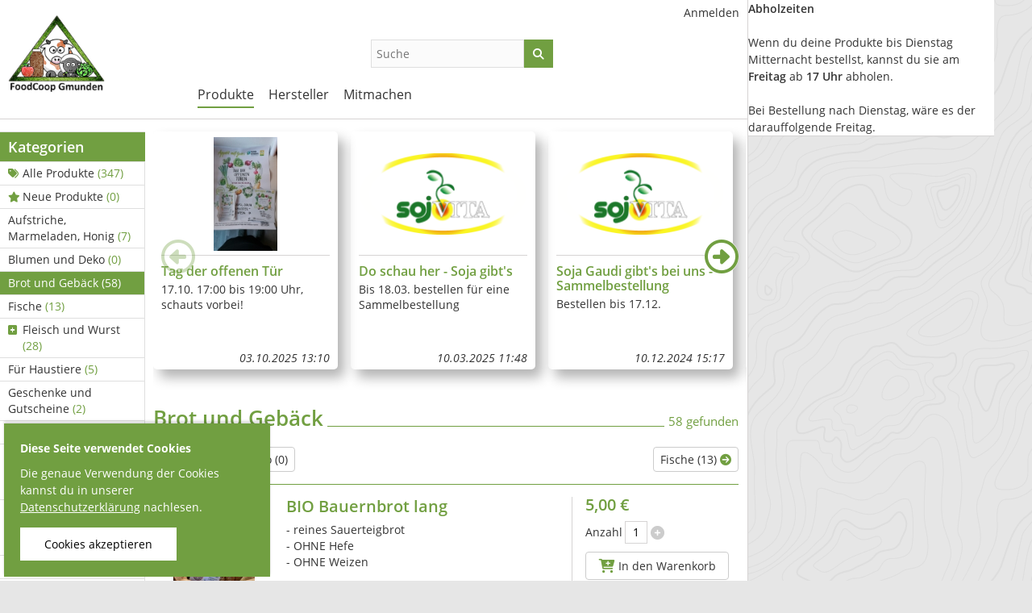

--- FILE ---
content_type: text/html; charset=UTF-8
request_url: https://www.foodcoop-gmunden.at/kategorie/23-Brot-und-Gebaeck
body_size: 15225
content:
<!DOCTYPE html>
<html lang="de-de">
<head>
    <meta http-equiv="Content-type" content="text/html; charset=utf-8">
    <meta name="theme-color" content="#719f41">
    <meta name="viewport" content="width=device-width, initial-scale=1.0">

    <title>Brot und Gebäck - FoodCoop Gmunden</title>

    <link rel="apple-touch-icon" sizes="180x180" href="/apple-touch-icon.png">
    <link rel="icon" type="image/png" href="/favicon-32x32.png" sizes="32x32">
    <link rel="icon" type="image/png" href="/favicon-16x16.png" sizes="16x16">
    <link rel="manifest" href="/site.webmanifest">
    <link rel="mask-icon" href="/safari-pinned-tab.svg" color="#5bbad5">
    <meta name="msapplication-TileColor" content="#da532c">

    
<script type="text/javascript">
    if(!window.foodcoopshop) { foodcoopshop = window.foodcoopshop = {}; }
</script>

    <link rel="stylesheet" href="/cache/frontend.css?1675800413"/>
<style>

    #header .logo-wrapper {
        width: 220px;
    }
    #header .logo {
        max-width: 220px;
    }
    #main-menu {
        width: calc(100% - 220px - 34px);
    }
            #header .logo {
            max-height: 120px;
        }
    
    ::selection {
      background: #719f41;
      color: #fff;
    }

    h2.info::selection,
    h2.info b::selection,
    #flashMessage.success::selection,
    #flashMessage.success b::selection {
        background-color: #fff;
        color: #000;
    }

    .box h3,
    .btn-success,
    .vertical.menu a:hover, .vertical.menu a:hover i, .vertical.menu a.active, .vertical.menu a.active i,
    .vertical.menu li.heading,
    .menu.vertical a:hover span.additional-info,
    .menu.vertical a.active span.additional-info,
    #main-menu a::after,
    #categories-menu li.header,
    #manufacturers-menu li.header,
    h2.info,
    #flashMessage.success,
    .modal-header,
    .cookieConsentWrapper,
    .drop a.upload-button,
    #footer .bottom {
        background-color: #719f41;
    }

    h1,
    h2,
    a.blog-post-wrapper h3,
    .pw .price,
    #scroll-to-top a,
    #scroll-to-top a i,
    .vertical.menu a i.fas,
    .vertical.menu span.additional-info,
    a:not(.btn), a:not(.btn):visited, a:not(.btn):active,
    a.btn.edit-shortcut-button,
    a.btn.prev-button i, a.btn.next-button i,
    .pw .price-asterisk,
    i.fa.ok, i.fas.ok, i.far.ok,
    body.carts .cart:not(#cart) span.amount .btn,
    #filter-loader i,
    .btn-cart i.fa-cart-plus,
    .btn-cart i.fa-shopping-bag {
        color: #719f41;
    }

    .blog-wrapper .swiper-button-prev,
    .blog-wrapper .swiper-button-next,
    body.blog_posts.detail #inner-content h2.further-news,
    body.customers.registration_successful #inner-content h2.further-news,
    a.btn-arrow:hover {
        color: #719f41 ! important;
    }

    .btn-success,
    .btn-success:active:hover,
    #flashMessage.success,
    hr,
    .pw, .manufacturer-wrapper,
    body.manufacturers.detail #inner-content h2,
    h1.middle-line span.middle {
        border-color: #719f41;
    }

    .btn-success:hover,
    .btn-success:focus,
    .btn-success:active,
    .btn-success.disabled {
        background-color: #719f41 ! important;
        border-color: #719f41;
    }
    .btn-success:focus:active,
    #flashMessage.success .progress-bar.bg-success,
    .bootstrap-select .dropdown-item.active,
    .bootstrap-select .dropdown-item:active,
    table.list tr.selected {
        background-color: #719f41 ! important;
    }
    .vertical.menu a {
        color: #333333;
    }
    body.customers.login #self-service {
        box-shadow: inset 0 0 3em #719f41;
    }

    </style>
	<link rel="stylesheet" href="/css/custom.css?1675800413"/>

</head>

<body class="categories detail">

<div id="container">

    <div id="header">
        <div class="logo-wrapper">
    <a class="not-in-moblie-menu" href="/" title="Home">
        <img class="logo" src="/files/images/logo.png?1676109191" />
    </a>
</div>                    <form id="product-search" action="/suche">
    <input placeholder="Suche" name="keyword" type="text" required="required"  />
            <button type="submit" class="btn btn-success submit"><i class="fas fa-search"></i></button>
</form>
                <ul id="user-menu" class="horizontal menu"><li><a href="/anmelden" title="Anmelden"><i class="fas "></i>Anmelden</a></li></ul>        <ul id="main-menu" class="horizontal menu"><li class="has-children has-icon"><a href="/kategorie/20-Alle-Produkte" title="Produkte"><i class="fas "></i>Produkte</a><ul><li><a class="has-icon"  href="/kategorie/20-Alle-Produkte" title="Alle Produkte  (347)"><i class="fas fa-tags"></i>Alle Produkte <span class="additional-info"> (347)</span></a></li><li><a class="has-icon"  href="/neue-produkte" title="Neue Produkte  (0)"><i class="fas fa-star"></i>Neue Produkte <span class="additional-info"> (0)</span></a></li><li><a href="/kategorie/27-Aufstriche-Marmeladen-Honig" title="Aufstriche, Marmeladen, Honig (7)"><i class="fas "></i>Aufstriche, Marmeladen, Honig <span class="additional-info">(7)</span></a></li><li><a href="/kategorie/57-Blumen-und-Deko" title="Blumen und Deko (0)"><i class="fas "></i>Blumen und Deko <span class="additional-info">(0)</span></a></li><li><a class="active active"  href="/kategorie/23-Brot-und-Gebaeck" title="Brot und Gebäck (58)"><i class="fas "></i>Brot und Gebäck <span class="additional-info">(58)</span></a></li><li><a href="/kategorie/33-Fische" title="Fische (13)"><i class="fas "></i>Fische <span class="additional-info">(13)</span></a></li><li class="has-children has-icon"><a href="/kategorie/24-Fleisch-und-Wurst" title="Fleisch und Wurst (28)"><i class="fas "></i>Fleisch und Wurst <span class="additional-info">(28)</span></a><ul><li><a href="/kategorie/61-Gefluegel" title="Geflügel (0)"><i class="fas "></i>Geflügel <span class="additional-info">(0)</span></a></li><li><a href="/kategorie/69-Rest" title="Rest (0)"><i class="fas "></i>Rest <span class="additional-info">(0)</span></a></li><li><a href="/kategorie/62-Rind" title="Rind (0)"><i class="fas "></i>Rind <span class="additional-info">(0)</span></a></li><li><a href="/kategorie/60-Schwein" title="Schwein (0)"><i class="fas "></i>Schwein <span class="additional-info">(0)</span></a></li><li><a href="/kategorie/58-Wild" title="Wild (31)"><i class="fas "></i>Wild <span class="additional-info">(31)</span></a></li></ul></li><li><a href="/kategorie/25-Fuer-Haustiere" title="Für Haustiere (5)"><i class="fas "></i>Für Haustiere <span class="additional-info">(5)</span></a></li><li><a href="/kategorie/31-Geschenke-und-Gutscheine" title="Geschenke und Gutscheine (2)"><i class="fas "></i>Geschenke und Gutscheine <span class="additional-info">(2)</span></a></li><li class="has-children has-icon"><a href="/kategorie/28-Getraenke" title="Getränke (35)"><i class="fas "></i>Getränke <span class="additional-info">(35)</span></a><ul><li><a href="/kategorie/54-Bier" title="Bier (3)"><i class="fas "></i>Bier <span class="additional-info">(3)</span></a></li><li><a href="/kategorie/56-Cider" title="Cider (3)"><i class="fas "></i>Cider <span class="additional-info">(3)</span></a></li><li><a href="/kategorie/68-Rest" title="Rest (0)"><i class="fas "></i>Rest <span class="additional-info">(0)</span></a></li><li><a href="/kategorie/55-Saft-und-Sirup" title="Saft und Sirup (16)"><i class="fas "></i>Saft und Sirup <span class="additional-info">(16)</span></a></li><li><a href="/kategorie/21-Schnaps-und-Likoere" title="Schnaps und Liköre (7)"><i class="fas "></i>Schnaps und Liköre <span class="additional-info">(7)</span></a></li><li><a href="/kategorie/53-Wein" title="Wein (7)"><i class="fas "></i>Wein <span class="additional-info">(7)</span></a></li></ul></li><li class="has-children has-icon"><a href="/kategorie/32-Getreide-und-Getreideprodukte" title="Getreide und Getreideprodukte (62)"><i class="fas "></i>Getreide und Getreideprodukte <span class="additional-info">(62)</span></a><ul><li><a href="/kategorie/38-Ganzes-Korn" title="Ganzes Korn (13)"><i class="fas "></i>Ganzes Korn <span class="additional-info">(13)</span></a></li><li><a href="/kategorie/36-Getreideflocken-und-Kleie" title="Getreideflocken und Kleie (8)"><i class="fas "></i>Getreideflocken und Kleie <span class="additional-info">(8)</span></a></li><li><a href="/kategorie/35-Mehl-und-Griess" title="Mehl und Grieß (20)"><i class="fas "></i>Mehl und Grieß <span class="additional-info">(20)</span></a></li><li><a href="/kategorie/65-Rest" title="Rest (3)"><i class="fas "></i>Rest <span class="additional-info">(3)</span></a></li><li><a href="/kategorie/30-Teigwaren" title="Teigwaren (18)"><i class="fas "></i>Teigwaren <span class="additional-info">(18)</span></a></li></ul></li><li class="has-children has-icon"><a href="/kategorie/22-Milch-Milchprodukte-und-Eier" title="Milch, Milchprodukte und Eier (48)"><i class="fas "></i>Milch, Milchprodukte und Eier <span class="additional-info">(48)</span></a><ul><li><a href="/kategorie/72-Eier" title="Eier (1)"><i class="fas "></i>Eier <span class="additional-info">(1)</span></a></li><li><a href="/kategorie/76-Joghurt" title="Joghurt (9)"><i class="fas "></i>Joghurt <span class="additional-info">(9)</span></a></li><li><a href="/kategorie/71-Kaese-u-Butter" title="Käse u. Butter (25)"><i class="fas "></i>Käse u. Butter <span class="additional-info">(25)</span></a></li><li><a href="/kategorie/70-Milch" title="Milch (5)"><i class="fas "></i>Milch <span class="additional-info">(5)</span></a></li><li><a href="/kategorie/75-Molke" title="Molke (1)"><i class="fas "></i>Molke <span class="additional-info">(1)</span></a></li><li><a href="/kategorie/73-Rest" title="Rest (2)"><i class="fas "></i>Rest <span class="additional-info">(2)</span></a></li><li><a href="/kategorie/74-Topfen" title="Topfen (4)"><i class="fas "></i>Topfen <span class="additional-info">(4)</span></a></li></ul></li><li><a href="/kategorie/34-Nuesse-Kerne-Pestos" title="Nüsse, Kerne, Pestos (4)"><i class="fas "></i>Nüsse, Kerne, Pestos <span class="additional-info">(4)</span></a></li><li class="has-children has-icon"><a href="/kategorie/26-Obst-Gemuese-und-Pilze" title="Obst, Gemüse und Pilze (75)"><i class="fas "></i>Obst, Gemüse und Pilze <span class="additional-info">(75)</span></a><ul><li><a href="/kategorie/39-Erdaepfel" title="Erdäpfel (12)"><i class="fas "></i>Erdäpfel <span class="additional-info">(12)</span></a></li><li><a href="/kategorie/46-Fruchtgemuese" title="Fruchtgemüse (11)"><i class="fas "></i>Fruchtgemüse <span class="additional-info">(11)</span></a></li><li><a href="/kategorie/44-Kohlgewaechse" title="Kohlgewächse (9)"><i class="fas "></i>Kohlgewächse <span class="additional-info">(9)</span></a></li><li><a href="/kategorie/45-Obst" title="Obst (2)"><i class="fas "></i>Obst <span class="additional-info">(2)</span></a></li><li><a href="/kategorie/43-Pilze" title="Pilze (3)"><i class="fas "></i>Pilze <span class="additional-info">(3)</span></a></li><li><a href="/kategorie/66-Rest" title="Rest (0)"><i class="fas "></i>Rest <span class="additional-info">(0)</span></a></li><li><a href="/kategorie/52-Saisonales-und-sonstiges" title="Saisonales und sonstiges (21)"><i class="fas "></i>Saisonales und sonstiges <span class="additional-info">(21)</span></a></li><li><a href="/kategorie/41-Salate-und-Blattgemuese" title="Salate und Blattgemüse (6)"><i class="fas "></i>Salate und Blattgemüse <span class="additional-info">(6)</span></a></li><li><a href="/kategorie/40-Wurzelgemuese" title="Wurzelgemüse (16)"><i class="fas "></i>Wurzelgemüse <span class="additional-info">(16)</span></a></li></ul></li><li><a href="/kategorie/29-Oel-Essig-und-Gewuerze" title="Öl, Essig und Gewürze (3)"><i class="fas "></i>Öl, Essig und Gewürze <span class="additional-info">(3)</span></a></li><li class="has-children has-icon"><a href="/kategorie/47-Pflanzen-und-Pilzkulturen" title="Pflanzen und Pilzkulturen (0)"><i class="fas "></i>Pflanzen und Pilzkulturen <span class="additional-info">(0)</span></a><ul><li><a href="/kategorie/49-Gemuesepflanzen" title="Gemüsepflanzen (0)"><i class="fas "></i>Gemüsepflanzen <span class="additional-info">(0)</span></a></li><li><a href="/kategorie/50-Kartoffelsaatgut" title="Kartoffelsaatgut (0)"><i class="fas "></i>Kartoffelsaatgut <span class="additional-info">(0)</span></a></li><li><a href="/kategorie/48-Kraeuterstoecke" title="Kräuterstöcke (0)"><i class="fas "></i>Kräuterstöcke <span class="additional-info">(0)</span></a></li><li><a href="/kategorie/51-Pilzkulturen" title="Pilzkulturen (0)"><i class="fas "></i>Pilzkulturen <span class="additional-info">(0)</span></a></li><li><a href="/kategorie/67-Rest" title="Rest (0)"><i class="fas "></i>Rest <span class="additional-info">(0)</span></a></li></ul></li><li><a href="/kategorie/37-Suesses-und-Knabbereien" title="Süßes und Knabbereien (7)"><i class="fas "></i>Süßes und Knabbereien <span class="additional-info">(7)</span></a></li><li><a href="/kategorie/78-Holzprodukte" title="Holzprodukte (0)"><i class="fas "></i>Holzprodukte <span class="additional-info">(0)</span></a></li><li><a href="/kategorie/64-Huelsenfruechte" title="Hülsenfrüchte (2)"><i class="fas "></i>Hülsenfrüchte <span class="additional-info">(2)</span></a></li><li><a href="/kategorie/63-Mitgliedsbeitrag" title="Mitgliedsbeitrag (0)"><i class="fas "></i>Mitgliedsbeitrag <span class="additional-info">(0)</span></a></li><li><a href="/kategorie/80-Ostern" title="Ostern (0)"><i class="fas "></i>Ostern <span class="additional-info">(0)</span></a></li><li><a href="/kategorie/81-Schoko-allgemein" title="Schoko allgemein (0)"><i class="fas "></i>Schoko allgemein <span class="additional-info">(0)</span></a></li><li><a href="/kategorie/77-Sojaprodukte-Fleischersatz" title="Sojaprodukte &amp;amp; Fleischersatz (0)"><i class="fas "></i>Sojaprodukte &amp; Fleischersatz <span class="additional-info">(0)</span></a></li><li><a href="/kategorie/79-Weihnachten" title="Weihnachten (0)"><i class="fas "></i>Weihnachten <span class="additional-info">(0)</span></a></li></ul></li><li class="has-children has-icon"><a href="/hersteller" title="Hersteller"><i class="fas "></i>Hersteller</a><ul><li><a href="/hersteller/30-BIO-Brauerei-Gusswerk-GmbH" title="BIO-Brauerei Gusswerk GmbH (7)"><i class="fas "></i>BIO-Brauerei Gusswerk GmbH <span class="additional-info">(7)</span></a></li><li><a href="/hersteller/33-BIO-Jocki" title="BIO-Jocki (2)"><i class="fas "></i>BIO-Jocki <span class="additional-info">(2)</span></a></li><li><a href="/hersteller/7-Biohof-Claudia-Buchner" title="Biohof Claudia Buchner (68)"><i class="fas "></i>Biohof Claudia Buchner <span class="additional-info">(68)</span></a></li><li><a href="/hersteller/55-Biohof-Guetl-Adam-Karin-und-Paul-Reisenberger" title="Biohof Gütl Adam - Karin und Paul Reisenberger (62)"><i class="fas "></i>Biohof Gütl Adam - Karin und Paul Reisenberger <span class="additional-info">(62)</span></a></li><li><a href="/hersteller/54-Biohof-Hansn-in-Puehret" title="Biohof Hansn in Pühret (0)"><i class="fas "></i>Biohof Hansn in Pühret <span class="additional-info">(0)</span></a></li><li><a href="/hersteller/4-Biohof-Hocheckerhalt-Heimo-Strebl" title="Biohof Hocheckerhalt - Heimo Strebl (15)"><i class="fas "></i>Biohof Hocheckerhalt - Heimo Strebl <span class="additional-info">(15)</span></a></li><li><a href="/hersteller/53-Biohof-Maurerhaeusl" title="Biohof Maurerhäusl (1)"><i class="fas "></i>Biohof Maurerhäusl <span class="additional-info">(1)</span></a></li><li><a href="/hersteller/47-Biohof-Waldhauser" title="Biohof Waldhauser (0)"><i class="fas "></i>Biohof Waldhauser <span class="additional-info">(0)</span></a></li><li><a href="/hersteller/57-Christoph-Zauner" title="Christoph Zauner (3)"><i class="fas "></i>Christoph Zauner <span class="additional-info">(3)</span></a></li><li><a href="/hersteller/19-Churchhams-Apple-Beverages" title="Churchham´s Apple Beverages (7)"><i class="fas "></i>Churchham´s Apple Beverages <span class="additional-info">(7)</span></a></li><li><a href="/hersteller/36-Eiersebner-Kuhmilch" title="Eiersebner Kuhmilch (35)"><i class="fas "></i>Eiersebner Kuhmilch <span class="additional-info">(35)</span></a></li><li><a href="/hersteller/27-Genussladen-Berner" title="Genussladen Berner (73)"><i class="fas "></i>Genussladen Berner <span class="additional-info">(73)</span></a></li><li><a href="/hersteller/46-Jagersimmerl-Fischerei" title="Jagersimmerl Fischerei (13)"><i class="fas "></i>Jagersimmerl Fischerei <span class="additional-info">(13)</span></a></li><li><a href="/hersteller/25-Michl-zBergham" title="Michl z´Bergham (14)"><i class="fas "></i>Michl z´Bergham <span class="additional-info">(14)</span></a></li><li><a href="/hersteller/49-Morgentau" title="Morgentau (2)"><i class="fas "></i>Morgentau <span class="additional-info">(2)</span></a></li><li><a href="/hersteller/8-Naturhof-Reiter" title="Naturhof Reiter (10)"><i class="fas "></i>Naturhof Reiter <span class="additional-info">(10)</span></a></li><li><a href="/hersteller/35-Pilze-Peter" title="Pilze Peter (0)"><i class="fas "></i>Pilze Peter <span class="additional-info">(0)</span></a></li><li><a href="/hersteller/58-Sojvita-Pfisterhof" title="Sojvita &amp;amp; Pfisterhof (0)"><i class="fas "></i>Sojvita &amp; Pfisterhof <span class="additional-info">(0)</span></a></li><li><a href="/hersteller/37-Wildspezialitaeten-Quatember" title="Wildspezialitäten Quatember (35 - Lieferpause: 09.01.2026, 16.01.2026, 23.01.2026 und 30.01.2026)"><i class="fas "></i>Wildspezialitäten Quatember <span class="additional-info">(35 - Lieferpause: 09.01.2026, 16.01.2026, 23.01.2026 und 30.01.2026)</span></a></li><li><a href="/hersteller/56-Zotter" title="Zotter (0)"><i class="fas "></i>Zotter <span class="additional-info">(0)</span></a></li></ul></li><li><a href="/content/1-Mitmachen" title="Mitmachen"><i class="fas "></i>Mitmachen</a></li></ul>    </div>

    <div id="content">
                        <div class="sidebar">
    <ul id="categories-menu" class="vertical menu"><li class="header">Kategorien</li><li><a class="has-icon"  href="/kategorie/20-Alle-Produkte" title="Alle Produkte  (347)"><i class="fas fa-tags"></i>Alle Produkte <span class="additional-info"> (347)</span></a></li><li><a class="has-icon"  href="/neue-produkte" title="Neue Produkte  (0)"><i class="fas fa-star"></i>Neue Produkte <span class="additional-info"> (0)</span></a></li><li><a href="/kategorie/27-Aufstriche-Marmeladen-Honig" title="Aufstriche, Marmeladen, Honig (7)"><i class="fas "></i>Aufstriche, Marmeladen, Honig <span class="additional-info">(7)</span></a></li><li><a href="/kategorie/57-Blumen-und-Deko" title="Blumen und Deko (0)"><i class="fas "></i>Blumen und Deko <span class="additional-info">(0)</span></a></li><li><a class="active active"  href="/kategorie/23-Brot-und-Gebaeck" title="Brot und Gebäck (58)"><i class="fas "></i>Brot und Gebäck <span class="additional-info">(58)</span></a></li><li><a href="/kategorie/33-Fische" title="Fische (13)"><i class="fas "></i>Fische <span class="additional-info">(13)</span></a></li><li class="has-children has-icon"><a href="/kategorie/24-Fleisch-und-Wurst" title="Fleisch und Wurst (28)"><i class="fas "></i>Fleisch und Wurst <span class="additional-info">(28)</span></a><ul><li><a href="/kategorie/61-Gefluegel" title="Geflügel (0)"><i class="fas "></i>Geflügel <span class="additional-info">(0)</span></a></li><li><a href="/kategorie/69-Rest" title="Rest (0)"><i class="fas "></i>Rest <span class="additional-info">(0)</span></a></li><li><a href="/kategorie/62-Rind" title="Rind (0)"><i class="fas "></i>Rind <span class="additional-info">(0)</span></a></li><li><a href="/kategorie/60-Schwein" title="Schwein (0)"><i class="fas "></i>Schwein <span class="additional-info">(0)</span></a></li><li><a href="/kategorie/58-Wild" title="Wild (31)"><i class="fas "></i>Wild <span class="additional-info">(31)</span></a></li></ul></li><li><a href="/kategorie/25-Fuer-Haustiere" title="Für Haustiere (5)"><i class="fas "></i>Für Haustiere <span class="additional-info">(5)</span></a></li><li><a href="/kategorie/31-Geschenke-und-Gutscheine" title="Geschenke und Gutscheine (2)"><i class="fas "></i>Geschenke und Gutscheine <span class="additional-info">(2)</span></a></li><li class="has-children has-icon"><a href="/kategorie/28-Getraenke" title="Getränke (35)"><i class="fas "></i>Getränke <span class="additional-info">(35)</span></a><ul><li><a href="/kategorie/54-Bier" title="Bier (3)"><i class="fas "></i>Bier <span class="additional-info">(3)</span></a></li><li><a href="/kategorie/56-Cider" title="Cider (3)"><i class="fas "></i>Cider <span class="additional-info">(3)</span></a></li><li><a href="/kategorie/68-Rest" title="Rest (0)"><i class="fas "></i>Rest <span class="additional-info">(0)</span></a></li><li><a href="/kategorie/55-Saft-und-Sirup" title="Saft und Sirup (16)"><i class="fas "></i>Saft und Sirup <span class="additional-info">(16)</span></a></li><li><a href="/kategorie/21-Schnaps-und-Likoere" title="Schnaps und Liköre (7)"><i class="fas "></i>Schnaps und Liköre <span class="additional-info">(7)</span></a></li><li><a href="/kategorie/53-Wein" title="Wein (7)"><i class="fas "></i>Wein <span class="additional-info">(7)</span></a></li></ul></li><li class="has-children has-icon"><a href="/kategorie/32-Getreide-und-Getreideprodukte" title="Getreide und Getreideprodukte (62)"><i class="fas "></i>Getreide und Getreideprodukte <span class="additional-info">(62)</span></a><ul><li><a href="/kategorie/38-Ganzes-Korn" title="Ganzes Korn (13)"><i class="fas "></i>Ganzes Korn <span class="additional-info">(13)</span></a></li><li><a href="/kategorie/36-Getreideflocken-und-Kleie" title="Getreideflocken und Kleie (8)"><i class="fas "></i>Getreideflocken und Kleie <span class="additional-info">(8)</span></a></li><li><a href="/kategorie/35-Mehl-und-Griess" title="Mehl und Grieß (20)"><i class="fas "></i>Mehl und Grieß <span class="additional-info">(20)</span></a></li><li><a href="/kategorie/65-Rest" title="Rest (3)"><i class="fas "></i>Rest <span class="additional-info">(3)</span></a></li><li><a href="/kategorie/30-Teigwaren" title="Teigwaren (18)"><i class="fas "></i>Teigwaren <span class="additional-info">(18)</span></a></li></ul></li><li class="has-children has-icon"><a href="/kategorie/22-Milch-Milchprodukte-und-Eier" title="Milch, Milchprodukte und Eier (48)"><i class="fas "></i>Milch, Milchprodukte und Eier <span class="additional-info">(48)</span></a><ul><li><a href="/kategorie/72-Eier" title="Eier (1)"><i class="fas "></i>Eier <span class="additional-info">(1)</span></a></li><li><a href="/kategorie/76-Joghurt" title="Joghurt (9)"><i class="fas "></i>Joghurt <span class="additional-info">(9)</span></a></li><li><a href="/kategorie/71-Kaese-u-Butter" title="Käse u. Butter (25)"><i class="fas "></i>Käse u. Butter <span class="additional-info">(25)</span></a></li><li><a href="/kategorie/70-Milch" title="Milch (5)"><i class="fas "></i>Milch <span class="additional-info">(5)</span></a></li><li><a href="/kategorie/75-Molke" title="Molke (1)"><i class="fas "></i>Molke <span class="additional-info">(1)</span></a></li><li><a href="/kategorie/73-Rest" title="Rest (2)"><i class="fas "></i>Rest <span class="additional-info">(2)</span></a></li><li><a href="/kategorie/74-Topfen" title="Topfen (4)"><i class="fas "></i>Topfen <span class="additional-info">(4)</span></a></li></ul></li><li><a href="/kategorie/34-Nuesse-Kerne-Pestos" title="Nüsse, Kerne, Pestos (4)"><i class="fas "></i>Nüsse, Kerne, Pestos <span class="additional-info">(4)</span></a></li><li class="has-children has-icon"><a href="/kategorie/26-Obst-Gemuese-und-Pilze" title="Obst, Gemüse und Pilze (75)"><i class="fas "></i>Obst, Gemüse und Pilze <span class="additional-info">(75)</span></a><ul><li><a href="/kategorie/39-Erdaepfel" title="Erdäpfel (12)"><i class="fas "></i>Erdäpfel <span class="additional-info">(12)</span></a></li><li><a href="/kategorie/46-Fruchtgemuese" title="Fruchtgemüse (11)"><i class="fas "></i>Fruchtgemüse <span class="additional-info">(11)</span></a></li><li><a href="/kategorie/44-Kohlgewaechse" title="Kohlgewächse (9)"><i class="fas "></i>Kohlgewächse <span class="additional-info">(9)</span></a></li><li><a href="/kategorie/45-Obst" title="Obst (2)"><i class="fas "></i>Obst <span class="additional-info">(2)</span></a></li><li><a href="/kategorie/43-Pilze" title="Pilze (3)"><i class="fas "></i>Pilze <span class="additional-info">(3)</span></a></li><li><a href="/kategorie/66-Rest" title="Rest (0)"><i class="fas "></i>Rest <span class="additional-info">(0)</span></a></li><li><a href="/kategorie/52-Saisonales-und-sonstiges" title="Saisonales und sonstiges (21)"><i class="fas "></i>Saisonales und sonstiges <span class="additional-info">(21)</span></a></li><li><a href="/kategorie/41-Salate-und-Blattgemuese" title="Salate und Blattgemüse (6)"><i class="fas "></i>Salate und Blattgemüse <span class="additional-info">(6)</span></a></li><li><a href="/kategorie/40-Wurzelgemuese" title="Wurzelgemüse (16)"><i class="fas "></i>Wurzelgemüse <span class="additional-info">(16)</span></a></li></ul></li><li><a href="/kategorie/29-Oel-Essig-und-Gewuerze" title="Öl, Essig und Gewürze (3)"><i class="fas "></i>Öl, Essig und Gewürze <span class="additional-info">(3)</span></a></li><li class="has-children has-icon"><a href="/kategorie/47-Pflanzen-und-Pilzkulturen" title="Pflanzen und Pilzkulturen (0)"><i class="fas "></i>Pflanzen und Pilzkulturen <span class="additional-info">(0)</span></a><ul><li><a href="/kategorie/49-Gemuesepflanzen" title="Gemüsepflanzen (0)"><i class="fas "></i>Gemüsepflanzen <span class="additional-info">(0)</span></a></li><li><a href="/kategorie/50-Kartoffelsaatgut" title="Kartoffelsaatgut (0)"><i class="fas "></i>Kartoffelsaatgut <span class="additional-info">(0)</span></a></li><li><a href="/kategorie/48-Kraeuterstoecke" title="Kräuterstöcke (0)"><i class="fas "></i>Kräuterstöcke <span class="additional-info">(0)</span></a></li><li><a href="/kategorie/51-Pilzkulturen" title="Pilzkulturen (0)"><i class="fas "></i>Pilzkulturen <span class="additional-info">(0)</span></a></li><li><a href="/kategorie/67-Rest" title="Rest (0)"><i class="fas "></i>Rest <span class="additional-info">(0)</span></a></li></ul></li><li><a href="/kategorie/37-Suesses-und-Knabbereien" title="Süßes und Knabbereien (7)"><i class="fas "></i>Süßes und Knabbereien <span class="additional-info">(7)</span></a></li><li><a href="/kategorie/78-Holzprodukte" title="Holzprodukte (0)"><i class="fas "></i>Holzprodukte <span class="additional-info">(0)</span></a></li><li><a href="/kategorie/64-Huelsenfruechte" title="Hülsenfrüchte (2)"><i class="fas "></i>Hülsenfrüchte <span class="additional-info">(2)</span></a></li><li><a href="/kategorie/63-Mitgliedsbeitrag" title="Mitgliedsbeitrag (0)"><i class="fas "></i>Mitgliedsbeitrag <span class="additional-info">(0)</span></a></li><li><a href="/kategorie/80-Ostern" title="Ostern (0)"><i class="fas "></i>Ostern <span class="additional-info">(0)</span></a></li><li><a href="/kategorie/81-Schoko-allgemein" title="Schoko allgemein (0)"><i class="fas "></i>Schoko allgemein <span class="additional-info">(0)</span></a></li><li><a href="/kategorie/77-Sojaprodukte-Fleischersatz" title="Sojaprodukte &amp;amp; Fleischersatz (0)"><i class="fas "></i>Sojaprodukte &amp; Fleischersatz <span class="additional-info">(0)</span></a></li><li><a href="/kategorie/79-Weihnachten" title="Weihnachten (0)"><i class="fas "></i>Weihnachten <span class="additional-info">(0)</span></a></li></ul><ul id="manufacturers-menu" class="vertical menu"><li class="header">Hersteller</li><li><a href="/hersteller/30-BIO-Brauerei-Gusswerk-GmbH" title="BIO-Brauerei Gusswerk GmbH (7)"><i class="fas "></i>BIO-Brauerei Gusswerk GmbH <span class="additional-info">(7)</span></a></li><li><a href="/hersteller/33-BIO-Jocki" title="BIO-Jocki (2)"><i class="fas "></i>BIO-Jocki <span class="additional-info">(2)</span></a></li><li><a href="/hersteller/7-Biohof-Claudia-Buchner" title="Biohof Claudia Buchner (68)"><i class="fas "></i>Biohof Claudia Buchner <span class="additional-info">(68)</span></a></li><li><a href="/hersteller/55-Biohof-Guetl-Adam-Karin-und-Paul-Reisenberger" title="Biohof Gütl Adam - Karin und Paul Reisenberger (62)"><i class="fas "></i>Biohof Gütl Adam - Karin und Paul Reisenberger <span class="additional-info">(62)</span></a></li><li><a href="/hersteller/54-Biohof-Hansn-in-Puehret" title="Biohof Hansn in Pühret (0)"><i class="fas "></i>Biohof Hansn in Pühret <span class="additional-info">(0)</span></a></li><li><a href="/hersteller/4-Biohof-Hocheckerhalt-Heimo-Strebl" title="Biohof Hocheckerhalt - Heimo Strebl (15)"><i class="fas "></i>Biohof Hocheckerhalt - Heimo Strebl <span class="additional-info">(15)</span></a></li><li><a href="/hersteller/53-Biohof-Maurerhaeusl" title="Biohof Maurerhäusl (1)"><i class="fas "></i>Biohof Maurerhäusl <span class="additional-info">(1)</span></a></li><li><a href="/hersteller/47-Biohof-Waldhauser" title="Biohof Waldhauser (0)"><i class="fas "></i>Biohof Waldhauser <span class="additional-info">(0)</span></a></li><li><a href="/hersteller/57-Christoph-Zauner" title="Christoph Zauner (3)"><i class="fas "></i>Christoph Zauner <span class="additional-info">(3)</span></a></li><li><a href="/hersteller/19-Churchhams-Apple-Beverages" title="Churchham´s Apple Beverages (7)"><i class="fas "></i>Churchham´s Apple Beverages <span class="additional-info">(7)</span></a></li><li><a href="/hersteller/36-Eiersebner-Kuhmilch" title="Eiersebner Kuhmilch (35)"><i class="fas "></i>Eiersebner Kuhmilch <span class="additional-info">(35)</span></a></li><li><a href="/hersteller/27-Genussladen-Berner" title="Genussladen Berner (73)"><i class="fas "></i>Genussladen Berner <span class="additional-info">(73)</span></a></li><li><a href="/hersteller/46-Jagersimmerl-Fischerei" title="Jagersimmerl Fischerei (13)"><i class="fas "></i>Jagersimmerl Fischerei <span class="additional-info">(13)</span></a></li><li><a href="/hersteller/25-Michl-zBergham" title="Michl z´Bergham (14)"><i class="fas "></i>Michl z´Bergham <span class="additional-info">(14)</span></a></li><li><a href="/hersteller/49-Morgentau" title="Morgentau (2)"><i class="fas "></i>Morgentau <span class="additional-info">(2)</span></a></li><li><a href="/hersteller/8-Naturhof-Reiter" title="Naturhof Reiter (10)"><i class="fas "></i>Naturhof Reiter <span class="additional-info">(10)</span></a></li><li><a href="/hersteller/35-Pilze-Peter" title="Pilze Peter (0)"><i class="fas "></i>Pilze Peter <span class="additional-info">(0)</span></a></li><li><a href="/hersteller/58-Sojvita-Pfisterhof" title="Sojvita &amp;amp; Pfisterhof (0)"><i class="fas "></i>Sojvita &amp; Pfisterhof <span class="additional-info">(0)</span></a></li><li><a href="/hersteller/37-Wildspezialitaeten-Quatember" title="Wildspezialitäten Quatember (35 - Lieferpause: 09.01.2026, 16.01.2026, 23.01.2026 und 30.01.2026)"><i class="fas "></i>Wildspezialitäten Quatember <span class="additional-info">(35 - Lieferpause: 09.01.2026, 16.01.2026, 23.01.2026 und 30.01.2026)</span></a></li><li><a href="/hersteller/56-Zotter" title="Zotter (0)"><i class="fas "></i>Zotter <span class="additional-info">(0)</span></a></li></ul></div>        <div id="inner-content">
            
<div class="blog-wrapper"><a class="blog-post-wrapper swiper-slide" href="/aktuelles/468-Tag-der-offenen-Tuer"><span class="img-wrapper"><img class="blog-post-image lazyload" data-src="/files/images/blog_posts/468-home-default.jpg?1759489848" /></span><span class="content"><h3>Tag der offenen Tür</h3><span class="desc">17.10. 17:00 bis 19:00 Uhr, schauts vorbei!</span></span><span class="date">03.10.2025 13:10</span></a><a class="blog-post-wrapper swiper-slide" href="/aktuelles/458-Do-schau-her-Soja-gibt-s"><span class="img-wrapper"><img class="blog-post-image lazyload" data-src="/files/images/manufacturers/58-medium_default.png?1721229159" /></span><span class="content"><h3>Do schau her - Soja gibt's</h3><span class="desc">Bis 18.03. bestellen für eine Sammelbestellung</span></span><span class="date">10.03.2025 11:48</span></a><a class="blog-post-wrapper swiper-slide" href="/aktuelles/454-Soja-Gaudi-gibt-s-bei-uns-Sammelbestellung"><span class="img-wrapper"><img class="blog-post-image lazyload" data-src="/files/images/manufacturers/58-medium_default.png?1721229159" /></span><span class="content"><h3>Soja Gaudi gibt's bei uns - Sammelbestellung</h3><span class="desc">Bestellen bis 17.12.</span></span><span class="date">10.12.2024 15:17</span></a><a class="blog-post-wrapper swiper-slide" href="/aktuelles/440-Umsatzrekord-2024-Bereits-im-September"><span class="img-wrapper"><img class="blog-post-image lazyload" data-src="/files/images/blog_posts/440-home-default.jpg?1727973709" /></span><span class="content"><h3>Umsatzrekord 2024!! Bereits im September!!</h3><span class="desc">Wir haben jetzt schon unser umsatzstärkstes Jahr geschafft!!! Danke an unsere Mitglieder und Lieferanten FoodCoopShop  Attwengerhof Brauhaus Gusswe...</span></span><span class="date">05.10.2024 12:37</span></a><a class="blog-post-wrapper swiper-slide" href="/aktuelles/437-Sammelbestellung-Soja-und-Fleischersatz"><span class="img-wrapper"><img class="blog-post-image lazyload" data-src="/files/images/manufacturers/58-medium_default.png?1721229159" /></span><span class="content"><h3>Sammelbestellung Soja und Fleischersatz</h3><span class="desc">Bis 24.09. bestellen</span></span><span class="date">17.09.2024 15:22</span></a><a class="blog-post-wrapper swiper-slide" href="/aktuelles/434-Sammelbestellung-Soja-und-Fleischersatz"><span class="img-wrapper"><img class="blog-post-image lazyload" data-src="/files/images/blog_posts/434-home-default.png?1721155838" /></span><span class="content"><h3>Sammelbestellung Soja und Fleischersatz</h3><span class="desc">Bist 30.07. kann man bestellen</span></span><span class="date">16.07.2024 20:53</span></a><a class="blog-post-wrapper swiper-slide" href="/aktuelles/432-Rindfleisch-gibts-jetzt-woechentlich"><span class="img-wrapper"><img class="blog-post-image lazyload" data-src="/files/images/manufacturers/47-medium_default.jpg?1688366649" /></span><span class="content"><h3>Rindfleisch gibts jetzt wöchentlich</h3><span class="desc">Damit man nicht den Gefrierschrank vollstoofen muss</span></span><span class="date">17.06.2024 14:03</span></a><a class="blog-post-wrapper swiper-slide" href="/aktuelles/431-Fest-war-super-danke-an-alle-Sponsoren-und-Helfer"><span class="img-wrapper"><img class="blog-post-image lazyload" data-src="/files/images/blog_posts/431-home-default.jpg?1716663206" /></span><span class="content"><h3>Fest war super, danke an alle Sponsoren und Helfer</h3><span class="desc">Danke!</span></span><span class="date">25.05.2024 20:53</span></a><a class="blog-post-wrapper swiper-slide" href="/aktuelles/430-Tombola-voller-Erfolg"><span class="img-wrapper"><img class="blog-post-image lazyload" data-src="/files/images/blog_posts/430-home-default.jpg?1716663167" /></span><span class="content"><h3>Tombola voller Erfolg</h3><span class="desc">Jeder hat gewonnen</span></span><span class="date">25.05.2024 20:52</span></a><a class="blog-post-wrapper swiper-slide" href="/aktuelles/424-Umzugsfest-25-05-Schauts-vorbei"><span class="img-wrapper"><img class="blog-post-image lazyload" data-src="/files/images/blog_posts/424-home-default.jpg?1715101727" /></span><span class="content"><h3>Umzugsfest 25.05. Schauts vorbei</h3><span class="desc">So viel geschafft!</span></span><span class="date">24.05.2024 20:04</span></a><a class="blog-post-wrapper swiper-slide" href="/aktuelles/428-Flyer-fuers-Festl-25-05"><span class="img-wrapper"><img class="blog-post-image lazyload" data-src="/files/images/blog_posts/428-home-default.jpg?1716182076" /></span><span class="content"><h3>Flyer fürs Festl 25.05</h3><span class="desc">Im neuen Lager</span></span><span class="date">20.05.2024 07:14</span></a><a class="blog-post-wrapper swiper-slide" href="/aktuelles/426-Danke-fuer-die-Hilfe"><span class="img-wrapper"><img class="blog-post-image lazyload" data-src="/files/images/blog_posts/426-home-default.jpg?1715355145" /></span><span class="content"><h3>Danke für die Hilfe</h3><span class="desc">Neues Lager schaut super aus</span></span><span class="date">10.05.2024 17:32</span></a><a class="blog-post-wrapper swiper-slide" href="/aktuelles/423-Neuer-Boden-neues-Lager"><span class="img-wrapper"><img class="blog-post-image lazyload" data-src="/files/images/blog_posts/423-home-default.jpg?1714707008" /></span><span class="content"><h3>Neuer Boden, neues Lager</h3><span class="desc">Bald bald</span></span><span class="date">03.05.2024 05:30</span></a><a class="blog-post-wrapper swiper-slide" href="/aktuelles/422-Umzug-ins-neue-Lager-am-04-05"><span class="img-wrapper"><img class="blog-post-image lazyload" data-src="/files/images/blog_posts/422-home-default.png?1714567994" /></span><span class="content"><h3>Umzug ins neue Lager am 04.05.</h3><span class="desc">Es geht los</span></span><span class="date">01.05.2024 14:53</span></a><a class="blog-post-wrapper swiper-slide" href="/aktuelles/420-Gewonnen-Video-der-Preisverleihung"><span class="img-wrapper"><img class="blog-post-image lazyload" data-src="/files/images/blog_posts/420-home-default.png?1711273817" /></span><span class="content"><h3>Gewonnen! Video der Preisverleihung</h3><span class="desc">Link hier</span></span><span class="date">24.03.2024 10:50</span></a><a class="blog-post-wrapper swiper-slide" href="/aktuelles/419-Gemueseviech-kommt-am-27-03"><span class="img-wrapper"><img class="blog-post-image lazyload" data-src="/files/images/blog_posts/419-home-default.png?1711183481" /></span><span class="content"><h3>Gemüseviech kommt am 27.03</h3><span class="desc">Schauts vorbei</span></span><span class="date">23.03.2024 09:44</span></a><a class="blog-post-wrapper swiper-slide" href="/aktuelles/418-Vorbereitungen-fuer-das-neue-Lager"><span class="img-wrapper"><img class="blog-post-image lazyload" data-src="/files/images/blog_posts/418-home-default.jpg?1711080685" /></span><span class="content"><h3>Vorbereitungen für das neue Lager</h3><span class="desc">Es geht los :)</span></span><span class="date">22.03.2024 05:11</span></a><a class="blog-post-wrapper swiper-slide" href="/aktuelles/417-Hendl-gibt-s-wieder"><span class="img-wrapper"><img class="blog-post-image lazyload" data-src="/files/images/blog_posts/417-home-default.png?1710563339" /></span><span class="content"><h3>Hendl gibt's wieder</h3><span class="desc">05.04. wird gelandet</span></span><span class="date">16.03.2024 05:28</span></a><a class="blog-post-wrapper swiper-slide" href="/aktuelles/416-Urkunde-Hauptpreis-Klimaschutzpreis-2024"><span class="img-wrapper"><img class="blog-post-image lazyload" data-src="/files/images/blog_posts/416-home-default.jpg?1710398740" /></span><span class="content"><h3>Urkunde Hauptpreis Klimaschutzpreis 2024</h3><span class="desc">Danke an unsere Lieferanten</span></span><span class="date">14.03.2024 07:45</span></a><a class="blog-post-wrapper swiper-slide" href="/aktuelles/415-GEWONNEN-Klimaschutzpreis-2024-Hauptpreis-Kategorie-Verein"><span class="img-wrapper"><img class="blog-post-image lazyload" data-src="/files/images/blog_posts/415-home-default.jpg?1710398691" /></span><span class="content"><h3>GEWONNEN Klimaschutzpreis 2024! Hauptpreis Kategorie Verein</h3><span class="desc">Danke an die Stadtgemeinde Gmunden</span></span><span class="date">14.03.2024 07:44</span></a><a class="blog-post-wrapper swiper-slide" href="/aktuelles/414-Oster-Zotter-Sammelbestellung"><span class="img-wrapper"><img class="blog-post-image lazyload" data-src="/files/images/blog_posts/414-home-default.png?1710089048" /></span><span class="content"><h3>Oster Zotter Sammelbestellung</h3><span class="desc">Bis 19.03. bestellen</span></span><span class="date">10.03.2024 17:44</span></a><a class="blog-post-wrapper swiper-slide" href="/aktuelles/413-Nominiert-fuer-den-Klimaschutzpreis-2024-der-Stadtgemeinde-Gmunden"><span class="img-wrapper"><img class="blog-post-image lazyload" data-src="/files/images/blog_posts/413-home-default.png?1709181399" /></span><span class="content"><h3>Nominiert für den Klimaschutzpreis 2024 der Stadtgemeinde Gmunden</h3><span class="desc">13.03.24 is Preisverleihung, Daume drücken</span></span><span class="date">29.02.2024 05:36</span></a><a class="blog-post-wrapper swiper-slide" href="/aktuelles/412-Vereinstreffen-04-03-17-00-im-Schwan"><span class="img-wrapper"><img class="blog-post-image lazyload" data-src="/files/images/blog_posts/412-home-default.png?1709140168" /></span><span class="content"><h3>Vereinstreffen 04.03. 17:00 im Schwan</h3><span class="desc"></span></span><span class="date">28.02.2024 18:09</span></a><a class="blog-post-wrapper swiper-slide" href="/aktuelles/408-Soja-und-Fleischersatz-kann-bestellt-werden"><span class="img-wrapper"><img class="blog-post-image lazyload" data-src="/files/images/blog_posts/408-home-default.png?1705815299" /></span><span class="content"><h3>Soja und Fleischersatz kann bestellt werden</h3><span class="desc">Sammelbestellungen für 27 Produkte!</span></span><span class="date">03.02.2024 17:50</span></a><a class="blog-post-wrapper swiper-slide" href="/aktuelles/411-Stammtisch-im-Feber-16-02"><span class="img-wrapper"><img class="blog-post-image lazyload" data-src="/files/images/blog_posts/411-home-default.png?1706789596" /></span><span class="content"><h3>Stammtisch im Feber 16.02.</h3><span class="desc">Blablabla - Idee - mach ma's</span></span><span class="date">03.02.2024 17:49</span></a><a class="blog-post-wrapper swiper-slide" href="/aktuelles/407-Mitgliedsbeitrag-bitte-im-Shop-bestellen"><span class="img-wrapper"><img class="blog-post-image lazyload" data-src="/files/images/blog_posts/407-home-default.png?1704950907" /></span><span class="content"><h3>Mitgliedsbeitrag bitte im Shop bestellen</h3><span class="desc">Einfach online bestellen und Sache ist erledigt :)</span></span><span class="date">14.01.2024 09:00</span></a><a class="blog-post-wrapper swiper-slide" href="/aktuelles/406-Stammtisch-ohne-Tisch"><span class="img-wrapper"><img class="blog-post-image lazyload" data-src="/files/images/blog_posts/406-home-default.png?1704605183" /></span><span class="content"><h3>Stammtisch ohne Tisch</h3><span class="desc">19.01 ca. 17:00, schauts vorbei</span></span><span class="date">07.01.2024 06:26</span></a><a class="blog-post-wrapper swiper-slide" href="/aktuelles/405-Heisse-Hennen-suchen-Partner"><span class="img-wrapper"><img class="blog-post-image lazyload" data-src="/files/images/blog_posts/405-home-default.png?1704017690" /></span><span class="content"><h3>Heiße Hennen suchen Partner</h3><span class="desc">Partnervermittlung Foodcoop Gmunden, bitte bestellen</span></span><span class="date">31.12.2023 11:14</span></a><a class="blog-post-wrapper swiper-slide" href="/aktuelles/404-2023-war-das-Umsatzrekordjahr"><span class="img-wrapper"><img class="blog-post-image lazyload" data-src="/files/images/blog_posts/404-home-default.png?1703914145" /></span><span class="content"><h3>2023 war das Umsatzrekordjahr!</h3><span class="desc">Danke an alle Beteiligten!</span></span><span class="date">30.12.2023 06:29</span></a><a class="blog-post-wrapper swiper-slide" href="/aktuelles/402-Stammtisch-15-12-im-Lager"><span class="img-wrapper"><img class="blog-post-image lazyload" data-src="/files/images/blog_posts/402-home-default.png?1702354964" /></span><span class="content"><h3>Stammtisch 15.12. im Lager</h3><span class="desc">Punsch, Kekse und bla bla bla</span></span><span class="date">12.12.2023 06:15</span></a><a class="blog-post-wrapper swiper-slide" href="/aktuelles/398-Vereinsbier-wird-regelmaessig"><span class="img-wrapper"><img class="blog-post-image lazyload" data-src="/files/images/blog_posts/398-home-default.png?1701236639" /></span><span class="content"><h3>Vereinsbier wird regelmäßig</h3><span class="desc">Jeden 3. Freitag im Monat, Uhrzeit flexibel</span></span><span class="date">29.11.2023 06:44</span></a><a class="blog-post-wrapper swiper-slide" href="/aktuelles/396-Zotter-Sammelbestellung"><span class="img-wrapper"><img class="blog-post-image lazyload" data-src="/files/images/blog_posts/396-home-default.png?1700628322" /></span><span class="content"><h3>Zotter Sammelbestellung</h3><span class="desc">Mariah Carey wäre stolz auf uns... All I want for christmas is Zotter</span></span><span class="date">22.11.2023 05:46</span></a><a class="blog-post-wrapper swiper-slide" href="/aktuelles/395-Hehnergschrei-bestellen"><span class="img-wrapper"><img class="blog-post-image lazyload" data-src="/files/images/blog_posts/395-home-default.png?1700511299" /></span><span class="content"><h3>Hehnergschrei bestellen</h3><span class="desc">Bis 28.11. bestellen und am 01.12. abholen</span></span><span class="date">20.11.2023 21:17</span></a><a class="blog-post-wrapper swiper-slide" href="/aktuelles/394-Wir-bekommen-Lieferanten-Zuwachs"><span class="img-wrapper"><img class="blog-post-image lazyload" data-src="/files/images/blog_posts/394-home-default.png?1700424317" /></span><span class="content"><h3>Wir bekommen Lieferanten-Zuwachs</h3><span class="desc">Mehr Infos hier https://www.biohof-guetl-adam.at/gutl-adam-hof/</span></span><span class="date">19.11.2023 21:05</span></a><a class="blog-post-wrapper swiper-slide" href="/aktuelles/392-Rind-bestellen-ned-vergessen"><span class="img-wrapper"><img class="blog-post-image lazyload" data-src="/files/images/blog_posts/392-home-default.png?1699094434" /></span><span class="content"><h3>Rind bestellen ned vergessen</h3><span class="desc">Bis 11.11. bestellen. 17.11. abholen</span></span><span class="date">04.11.2023 11:40</span></a><a class="blog-post-wrapper swiper-slide" href="/aktuelles/390-Es-gibt-Hendl"><span class="img-wrapper"><img class="blog-post-image lazyload" data-src="/files/images/blog_posts/390-home-default.png?1698433061" /></span><span class="content"><h3>Es gibt Hendl</h3><span class="desc">Immer am 1. Freitag gibts ganze und halbe Hendl</span></span><span class="date">27.10.2023 21:50</span></a><a class="blog-post-wrapper swiper-slide" href="/aktuelles/391-Tag-der-offenen-Tuer-ein-voller-Erfolg"><span class="img-wrapper"><img class="blog-post-image lazyload" data-src="/files/images/blog_posts/391-home-default.jpg?1698436244" /></span><span class="content"><h3>Tag der offenen Tür - ein voller Erfolg</h3><span class="desc">danke fürs Kommen, war a Gaudi</span></span><span class="date">27.10.2023 21:50</span></a><a class="blog-post-wrapper swiper-slide" href="/aktuelles/388-Neuer-Hersteller-Biohof-Maurerhaeusl-stellt-bald-Produkte-rein"><span class="img-wrapper"><img class="blog-post-image lazyload" data-src="/files/images/blog_posts/388-home-default.png?1697976467" /></span><span class="content"><h3>Neuer Hersteller: Biohof Maurerhäusl stellt bald Produkte rein</h3><span class="desc">Bioeier aus Pinsdorf kommen</span></span><span class="date">22.10.2023 14:07</span></a><a class="blog-post-wrapper swiper-slide" href="/aktuelles/387-Huelsenfruechte-gibts-auch"><span class="img-wrapper"><img class="blog-post-image lazyload" data-src="/files/images/blog_posts/387-home-default.png?1697882882" /></span><span class="content"><h3>Hülsenfrüchte gibts auch :)</h3><span class="desc">Sammelbestellung bis 07.11.23</span></span><span class="date">21.10.2023 12:24</span></a><a class="blog-post-wrapper swiper-slide" href="/aktuelles/385-Rind-Produkte-sind-nun-3-4-Woche-vor-Liefertermin-ersichtlich"><span class="img-wrapper"><img class="blog-post-image lazyload" data-src="/files/images/blog_posts/385-home-default.png?1697654962" /></span><span class="content"><h3>Rind Produkte sind nun 3-4 Woche vor Liefertermin ersichtlich</h3><span class="desc">Danke an Biohof Waldhauser</span></span><span class="date">18.10.2023 20:50</span></a><a class="blog-post-wrapper swiper-slide" href="/aktuelles/381-Tag-der-offenen-Tuer-Foodcoop-Gmunden-am-20-10-2023-17-19-00-Uhr"><span class="img-wrapper"><img class="blog-post-image lazyload" data-src="/files/images/blog_posts/381-home-default.jpg?1696332291" /></span><span class="content"><h3>Tag der offenen Tür Foodcoop Gmunden am 20.10.2023 17-19:00 Uhr</h3><span class="desc">Schauts vorbei und informiert euch. Vermutlich gibts was zum Kosten und an Schluck Bier :) mal schau</span></span><span class="date">16.10.2023 19:41</span></a><a class="blog-post-wrapper swiper-slide" href="/aktuelles/374-Fotowand-der-Mitglieder-wird-schon-gebastelt"><span class="img-wrapper"><img class="blog-post-image lazyload" data-src="/files/images/blog_posts/374-home-default.jpg?1686076472" /></span><span class="content"><h3>Fotowand der Mitglieder wird schon gebastelt</h3><span class="desc">Bitte Foto ins Profil hochladen</span></span><span class="date">16.10.2023 19:04</span></a><a class="blog-post-wrapper swiper-slide" href="/aktuelles/375-100-000-Umsatz-geknackt"><span class="img-wrapper"><img class="blog-post-image lazyload" data-src="/files/images/blog_posts/375-home-default.png?1686387882" /></span><span class="content"><h3>€ 100.000 Umsatz geknackt!</h3><span class="desc">6 Jahre lang ging das Geld direkt an die regionalen Hersteller</span></span><span class="date">16.10.2023 19:03</span></a><a class="blog-post-wrapper swiper-slide" href="/aktuelles/384-Sammelbestellung-fuer-Reis-Suedfruechte-kommt"><span class="img-wrapper"><img class="blog-post-image lazyload" data-src="/files/images/blog_posts/384-home-default.png?1697430502" /></span><span class="content"><h3>Sammelbestellung für Reis &amp; Südfrüchte kommt</h3><span class="desc">Hersteller angelegt und nun fehlen nur noch kleine Details</span></span><span class="date">16.10.2023 06:28</span></a><a class="blog-post-wrapper swiper-slide" href="/aktuelles/376-Netzwerkmodul-aktiviert-danke-Stefan-Reiter"><span class="img-wrapper"><img class="blog-post-image lazyload" data-src="/files/images/blog_posts/376-home-default.png?1687021708" /></span><span class="content"><h3>Netzwerkmodul aktiviert, danke Stefan Reiter</h3><span class="desc">Lieferanten können nun mit einem Klick multible Foodcoops updaten</span></span><span class="date">02.07.2023 14:10</span></a><a class="blog-post-wrapper swiper-slide" href="/aktuelles/121-3x-Gold-Auszeichnung"><span class="img-wrapper"><img class="blog-post-image lazyload" data-src="/files/images/manufacturers/36-medium_default.jpg?1740585651" /></span><span class="content"><h3>3x Gold Auszeichnung</h3><span class="desc">Kasermandl 2022 1. Preis Goldmedaille</span></span><span class="date">31.05.2022 08:59</span></a><a class="blog-post-wrapper swiper-slide" href="/aktuelles/120-Microgreens-von-der-Wolfn-Farm"><span class="img-wrapper"><img class="blog-post-image lazyload" data-src="/files/images/manufacturers/38-medium_default.jpg?1676109137" /></span><span class="content"><h3>Microgreens von der Wolfn-Farm</h3><span class="desc">ab sofort wöchtenlich verfügbar!</span></span><span class="date">04.05.2022 21:19</span></a><a class="blog-post-wrapper swiper-slide" href="/aktuelles/119-neue-Aufkleber"><span class="img-wrapper"><img class="blog-post-image lazyload" data-src="/files/images/manufacturers/25-medium_default.jpg?1676109132" /></span><span class="content"><h3>neue Aufkleber</h3><span class="desc">Wir setzen ein weiteres Zeichen zum Thema Nachhaltigkeit...</span></span><span class="date">21.04.2022 21:38</span></a><a class="blog-post-wrapper swiper-slide" href="/aktuelles/102-Halloumi-Grillkaese"><span class="img-wrapper"><img class="blog-post-image lazyload" data-src="/files/images/manufacturers/36-medium_default.jpg?1740585651" /></span><span class="content"><h3>Halloumi Grillkäse</h3><span class="desc">Wir erweitern unser Angebot - leckerer Grilkäse in verschiedenen Sorten erhältlich</span></span><span class="date">19.04.2021 23:48</span></a><a class="blog-post-wrapper swiper-slide" href="/aktuelles/80-Brauchtumsgebaeck-aus-Germteig"><span class="img-wrapper"><img class="blog-post-image lazyload" data-src="/files/images/blog_posts/no-home-default.jpg?1676109068" /></span><span class="content"><h3>Brauchtumsgebäck aus Germteig</h3><span class="desc">S&uuml;sser Germteig ist eine wunderbare Grundlage f&uuml;r Brauchtumsgeb&auml;ck.
F&uuml;r die Osterfeier zu Hause bieten wir euch dieses Brauchtu...</span></span><span class="date">06.04.2020 10:19</span></a><a class="blog-post-wrapper swiper-slide" href="/aktuelles/77-Preisinformation"><span class="img-wrapper"><img class="blog-post-image lazyload" data-src="/files/images/blog_posts/no-home-default.jpg?1676109068" /></span><span class="content"><h3>Preisinformation</h3><span class="desc">Mit 1. März 2020 haben wir unsere Preise erhöht.</span></span><span class="date">17.03.2020 11:16</span></a><a class="blog-post-wrapper swiper-slide" href="/aktuelles/53-Bestellpause-fuer-Lieferung-am-15-2-19"><span class="img-wrapper"><img class="blog-post-image lazyload" data-src="/files/images/manufacturers/de-default-medium_default.jpg?1676109137" /></span><span class="content"><h3>Bestellpause für Lieferung am 15.2.19!</h3><span class="desc">Aufgrund der kommenden Semesterferien, gibt es nächsten FR (15.2.2019) keine Lieferung</span></span><span class="date">19.02.2020 08:51</span></a><a class="blog-post-wrapper swiper-slide" href="/aktuelles/74-Die-FoodCoop-Gmunden-hat-Weihnachtspause"><span class="img-wrapper"><img class="blog-post-image lazyload" data-src="/files/images/blog_posts/no-home-default.jpg?1676109068" /></span><span class="content"><h3>Die FoodCoop Gmunden hat Weihnachtspause!</h3><span class="desc">Die nächste Lagerbetreuung ist am 10.1.2020. Bestellung dafür bis 7.1.2020 möglich!</span></span><span class="date">22.12.2019 18:51</span></a><a class="blog-post-wrapper swiper-slide" href="/aktuelles/70-Allerheiligen-Freitag-1-November"><span class="img-wrapper"><img class="blog-post-image lazyload" data-src="/files/images/blog_posts/no-home-default.jpg?1676109068" /></span><span class="content"><h3>Allerheiligen - Freitag 1. November</h3><span class="desc">Wir haben geschlossen. Wir wünschen einen schönen Feiertag - Familie Pürimayr</span></span><span class="date">26.10.2019 18:28</span></a><a class="blog-post-wrapper swiper-slide" href="/aktuelles/66-NEU-im-Michl-z-Bergham-Sortiment-Mango-Fruchtmolke"><span class="img-wrapper"><img class="blog-post-image lazyload" data-src="/files/images/manufacturers/25-medium_default.jpg?1676109132" /></span><span class="content"><h3>NEU im Michl z'Bergham Sortiment -> Mango-Fruchtmolke</h3><span class="desc">Molke ist das Getr&auml;nk f&uuml;r hei&szlig;e Tage, Sportler, Ern&auml;hrungsbewusste,...
Mit gerade mal 25 kcal pro 100ml und vielen Mineralstof...</span></span><span class="date">31.08.2019 11:23</span></a><a class="blog-post-wrapper swiper-slide" href="/aktuelles/64-NEU-Leinoel-und-Oel-Mischungen"><span class="img-wrapper"><img class="blog-post-image lazyload" data-src="/files/images/manufacturers/26-medium_default.jpg?1676109133" /></span><span class="content"><h3>NEU: Leinöl und Öl-Mischungen</h3><span class="desc">Liebe Food Coop Mitglieder, wir haben jetzt Lein&ouml;l und Kleines &Ouml;l-Duo und Kleines &Ouml;l-Trio neu in der Produktliste. Lein&ouml;l gilt ...</span></span><span class="date">13.07.2019 11:59</span></a><a class="blog-post-wrapper swiper-slide" href="/aktuelles/61-NEU-Bio-Weine-aus-dem-Kremstal"><span class="img-wrapper"><img class="blog-post-image lazyload" data-src="/files/images/manufacturers/29-medium_default.jpg?1676109134" /></span><span class="content"><h3>NEU Bio Weine aus dem Kremstal</h3><span class="desc">jetzt probieren & kennenlernen: Müller Thurgau, zwei Sorten Grüner Veltliner oder Zweigelt</span></span><span class="date">23.05.2019 14:20</span></a><a class="blog-post-wrapper swiper-slide" href="/aktuelles/57-Neu-neu-neu-Biogemuese-und-Pflanzen-aus-Oberoesterreich-in-reicher-Auswahl"><span class="img-wrapper"><img class="blog-post-image lazyload" data-src="/files/images/blog_posts/no-home-default.jpg?1676109068" /></span><span class="content"><h3>Neu neu neu: Biogemüse und Pflanzen aus Oberösterreich in reicher Auswahl</h3><span class="desc">Liebe Mitglieder und alle, die es noch werden wollen:&nbsp;
Schaut Euch die gro&szlig;e Auswahl an Frischgem&uuml;se an!</span></span><span class="date">03.05.2019 14:23</span></a><a class="blog-post-wrapper swiper-slide" href="/aktuelles/20-Bio-Erdaepfel"><span class="img-wrapper"><img class="blog-post-image lazyload" data-src="/files/images/blog_posts/no-home-default.jpg?1676109068" /></span><span class="content"><h3>Bio-Erdäpfel</h3><span class="desc">NEU: Bio-Erdäpfel sind lieferbar</span></span><span class="date">14.12.2017 21:01</span></a><a class="blog-post-wrapper swiper-slide" href="/aktuelles/29-Familie-Schoenberger-macht-Betriebsurlaub"><span class="img-wrapper"><img class="blog-post-image lazyload" data-src="/files/images/blog_posts/no-home-default.jpg?1676109068" /></span><span class="content"><h3>Familie Schönberger macht Betriebsurlaub</h3><span class="desc">Am 29.12.2017 und 5.01.2018 keine Lieferung</span></span><span class="date">14.12.2017 20:10</span></a><a class="blog-post-wrapper swiper-slide" href="/aktuelles/26-8-Dezember-Feiertag"><span class="img-wrapper"><img class="blog-post-image lazyload" data-src="/files/images/manufacturers/8-medium_default.jpg?1676109128" /></span><span class="content"><h3>8. Dezember (Feiertag)</h3><span class="desc">Auch Maria Pürimayr liefert am 8.12.nicht!!!</span></span><span class="date">21.11.2017 07:20</span></a></div>
<h1 class="middle-line">
    <span class="left">Brot und Gebäck</span>
    <span class="middle"></span>
    <span class="right">58 gefunden</span>
</h1>

<div class="pw" id="pw-997"><div class="c1"><a class="open-with-modal" href=javascript:void(0); data-modal-title="BIO Bauernbrot lang, Biohof Gütl Adam - Karin und Paul Reisenberger" data-modal-image="/files/images/products/8/3/8/838-thickbox_default.jpg?1700438674"><img class="lazyload" data-src="/files/images/products/8/3/8/838-home_default.jpg?1700438674" /></a></div><div class="c2"><div class="heading"><h4><a class="product-name" href="/produkt/997-BIO-Bauernbrot-lang">BIO Bauernbrot lang</a></h4></div>- reines Sauerteigbrot<br />
- OHNE Hefe<br />
- OHNE Weizen<br />
<br />
- Roggen/Dinkelmischung<br />
- Salz<br />
- Gew&uuml;rze (K&uuml;mmel, Koriander, Fenchel, Anis)<br />
<br />
* alle Zutaten aus kontrolliert biologischem Anbau<br /><br />Abholtag: <span class="pickup-day">Freitag, 09.01.2026</span> (wöchentlich)<br />Hersteller: <a href="/hersteller/55-Biohof-Guetl-Adam-Karin-und-Paul-Reisenberger">Biohof Gütl Adam - Karin und Paul Reisenberger</a></div><div class="c3"><div class="ew active"><div class="line"><div class="price" title="Steuersatz: 10%">5,00 €</div></div><div class="tax">0,45 €</div><input type="hidden" name="productId" value="997">
<div class="amount-wrapper">

            <span class="loi">Anzahl</span>
        <input name="amount" value="1" type="text" />
        <a class="as as-plus" href="javascript:void(0);">
            <i class="fas fa-plus-circle"></i>
        </a>
        <a class="as as-minus" href="javascript:void(0);">
            <i class="fas fa-minus-circle"></i>
        </a>
        
</div>
<div class="line">

    
    <a id="btn-cart-997" class="btn btn-outline-light btn-cart" href="javascript:void(0);">
        <i class="fas fa-fw fa-lg fa-cart-plus"></i> In den Warenkorb    </a>

</div>
<div class="line">
        <span class="not-available-info"></span>
    </div></div><div class="unity">Einheit: <span class="value">1kg</span></div></div></div><div class="pw" id="pw-998"><div class="c1"><a class="open-with-modal" href=javascript:void(0); data-modal-title="BIO Bauernbrot rund, Biohof Gütl Adam - Karin und Paul Reisenberger" data-modal-image="/files/images/products/8/3/9/839-thickbox_default.jpg?1700438724"><img class="lazyload" data-src="/files/images/products/8/3/9/839-home_default.jpg?1700438724" /></a></div><div class="c2"><div class="heading"><h4><a class="product-name" href="/produkt/998-BIO-Bauernbrot-rund">BIO Bauernbrot rund</a></h4></div>- reines Sauerteigbrot<br />
- OHNE Hefe<br />
- OHNE Weizen<br />
<br />
- Roggen/Dinkelmischung<br />
- Salz<br />
- Gew&uuml;rze (K&uuml;mmel, Koriander, Fenchel, Anis)<br />
<br />
* alle Zutaten aus kontrolliert biologischem Anbau<br /><br />Abholtag: <span class="pickup-day">Freitag, 09.01.2026</span> (wöchentlich)<br />Hersteller: <a href="/hersteller/55-Biohof-Guetl-Adam-Karin-und-Paul-Reisenberger">Biohof Gütl Adam - Karin und Paul Reisenberger</a></div><div class="c3"><div class="ew active"><div class="line"><div class="price" title="Steuersatz: 10%">5,00 €</div></div><div class="tax">0,45 €</div><input type="hidden" name="productId" value="998">
<div class="amount-wrapper">

            <span class="loi">Anzahl</span>
        <input name="amount" value="1" type="text" />
        <a class="as as-plus" href="javascript:void(0);">
            <i class="fas fa-plus-circle"></i>
        </a>
        <a class="as as-minus" href="javascript:void(0);">
            <i class="fas fa-minus-circle"></i>
        </a>
        
</div>
<div class="line">

    
    <a id="btn-cart-998" class="btn btn-outline-light btn-cart" href="javascript:void(0);">
        <i class="fas fa-fw fa-lg fa-cart-plus"></i> In den Warenkorb    </a>

</div>
<div class="line">
        <span class="not-available-info"></span>
    </div></div><div class="unity">Einheit: <span class="value">1kg</span></div></div></div><div class="pw" id="pw-996"><div class="c1"><a class="open-with-modal" href=javascript:void(0); data-modal-title="BIO Bauernbrot rund, Biohof Gütl Adam - Karin und Paul Reisenberger" data-modal-image="/files/images/products/8/3/7/837-thickbox_default.jpg?1700438663"><img class="lazyload" data-src="/files/images/products/8/3/7/837-home_default.jpg?1700438663" /></a></div><div class="c2"><div class="heading"><h4><a class="product-name" href="/produkt/996-BIO-Bauernbrot-rund">BIO Bauernbrot rund</a></h4></div>- reines Sauerteigbrot<br />
- OHNE Hefe<br />
- OHNE Weizen<br />
<br />
- Roggen/Dinkelmischung<br />
- Salz<br />
- Gew&uuml;rze (K&uuml;mmel, Koriander, Fenchel, Anis)<br />
<br />
* alle Zutaten aus kontrolliert biologischem Anbau<br /><br />Abholtag: <span class="pickup-day">Freitag, 09.01.2026</span> (wöchentlich)<br />Hersteller: <a href="/hersteller/55-Biohof-Guetl-Adam-Karin-und-Paul-Reisenberger">Biohof Gütl Adam - Karin und Paul Reisenberger</a></div><div class="c3"><div class="ew active"><div class="line"><div class="price" title="Steuersatz: 10%">3,20 €</div></div><div class="tax">0,29 €</div><input type="hidden" name="productId" value="996">
<div class="amount-wrapper">

            <span class="loi">Anzahl</span>
        <input name="amount" value="1" type="text" />
        <a class="as as-plus" href="javascript:void(0);">
            <i class="fas fa-plus-circle"></i>
        </a>
        <a class="as as-minus" href="javascript:void(0);">
            <i class="fas fa-minus-circle"></i>
        </a>
        
</div>
<div class="line">

    
    <a id="btn-cart-996" class="btn btn-outline-light btn-cart" href="javascript:void(0);">
        <i class="fas fa-fw fa-lg fa-cart-plus"></i> In den Warenkorb    </a>

</div>
<div class="line">
        <span class="not-available-info"></span>
    </div></div><div class="unity">Einheit: <span class="value">0,5kg</span></div></div></div><div class="pw" id="pw-995"><div class="c1"><a class="open-with-modal" href=javascript:void(0); data-modal-title="BIO Bauernbrot Stritzerl, Biohof Gütl Adam - Karin und Paul Reisenberger" data-modal-image="/files/images/products/8/3/6/836-thickbox_default.jpg?1700438446"><img class="lazyload" data-src="/files/images/products/8/3/6/836-home_default.jpg?1700438446" /></a></div><div class="c2"><div class="heading"><h4><a class="product-name" href="/produkt/995-BIO-Bauernbrot-Stritzerl">BIO Bauernbrot Stritzerl</a></h4></div>- reines Sauerteigbrot<br />
- OHNE Hefe<br />
- OHNE Weizen<br />
<br />
- Roggen/Dinkelmischung<br />
- Salz<br />
- Gew&uuml;rze (K&uuml;mmel, Koriander, Fenchel, Anis)<br />
<br />
* alle Zutaten aus kontrolliert biologischem Anbau<br /><br />Abholtag: <span class="pickup-day">Freitag, 09.01.2026</span> (wöchentlich)<br />Hersteller: <a href="/hersteller/55-Biohof-Guetl-Adam-Karin-und-Paul-Reisenberger">Biohof Gütl Adam - Karin und Paul Reisenberger</a></div><div class="c3"><div class="ew active"><div class="line"><div class="price" title="Steuersatz: 10%">3,20 €</div></div><div class="tax">0,29 €</div><input type="hidden" name="productId" value="995">
<div class="amount-wrapper">

            <span class="loi">Anzahl</span>
        <input name="amount" value="1" type="text" />
        <a class="as as-plus" href="javascript:void(0);">
            <i class="fas fa-plus-circle"></i>
        </a>
        <a class="as as-minus" href="javascript:void(0);">
            <i class="fas fa-minus-circle"></i>
        </a>
        
</div>
<div class="line">

    
    <a id="btn-cart-995" class="btn btn-outline-light btn-cart" href="javascript:void(0);">
        <i class="fas fa-fw fa-lg fa-cart-plus"></i> In den Warenkorb    </a>

</div>
<div class="line">
        <span class="not-available-info"></span>
    </div></div><div class="unity">Einheit: <span class="value">0,5kg</span></div></div></div><div class="pw" id="pw-1245"><div class="c1"><a class="open-with-modal" href=javascript:void(0); data-modal-title="BIO Burgerweckerl aus Dinkel, Biohof Gütl Adam - Karin und Paul Reisenberger" data-modal-image="/files/images/manufacturers/55-large_default.jpg?1700435961"><img class="lazyload" data-src="/files/images/manufacturers/55-medium_default.jpg?1700435961" /></a></div><div class="c2"><div class="heading"><h4><a class="product-name" href="/produkt/1245-BIO-Burgerweckerl-aus-Dinkel">BIO Burgerweckerl aus Dinkel</a></h4></div>- OHNE Weizen<br />
<br />
- Dinkelfeinmehl<br />
- Dinkelvollmehl<br />
- Wasser<br />
- Salz<br />
- Malz<br />
<br />
* alle Zutaten aus kontrolliert biologischem Anbau<br /><br />Abholtag: <span class="pickup-day">Freitag, 09.01.2026</span> (wöchentlich)<br />Hersteller: <a href="/hersteller/55-Biohof-Guetl-Adam-Karin-und-Paul-Reisenberger">Biohof Gütl Adam - Karin und Paul Reisenberger</a></div><div class="c3"><div class="ew active"><div class="line"><div class="price" title="Steuersatz: 10%">1,40 €</div></div><div class="tax">0,13 €</div><input type="hidden" name="productId" value="1245">
<div class="amount-wrapper">

            <span class="loi">Anzahl</span>
        <input name="amount" value="1" type="text" />
        <a class="as as-plus" href="javascript:void(0);">
            <i class="fas fa-plus-circle"></i>
        </a>
        <a class="as as-minus" href="javascript:void(0);">
            <i class="fas fa-minus-circle"></i>
        </a>
        
</div>
<div class="line">

    
    <a id="btn-cart-1245" class="btn btn-outline-light btn-cart" href="javascript:void(0);">
        <i class="fas fa-fw fa-lg fa-cart-plus"></i> In den Warenkorb    </a>

</div>
<div class="line">
        <span class="not-available-info"></span>
    </div></div><div class="unity">Einheit: <span class="value">Stück</span></div></div></div><div class="pw" id="pw-1250"><div class="c1"><a class="open-with-modal" href=javascript:void(0); data-modal-title="BIO Dinkelbaguette, Biohof Gütl Adam - Karin und Paul Reisenberger" data-modal-image="/files/images/manufacturers/55-large_default.jpg?1700435961"><img class="lazyload" data-src="/files/images/manufacturers/55-medium_default.jpg?1700435961" /></a></div><div class="c2"><div class="heading"><h4><a class="product-name" href="/produkt/1250-BIO-Dinkelbaguette">BIO Dinkelbaguette</a></h4></div>- OHNE Weizen<br />
<br />
- Dinkelfeinmehl<br />
- Dinkelvollmehl<br />
- Wasser<br />
- Hefe<br />
- Salz<br />
- Malz<br />
<br />
* alle Zutaten aus kontrolliert biologischem Anbau<br /><br />Abholtag: <span class="pickup-day">Freitag, 09.01.2026</span> (wöchentlich)<br />Hersteller: <a href="/hersteller/55-Biohof-Guetl-Adam-Karin-und-Paul-Reisenberger">Biohof Gütl Adam - Karin und Paul Reisenberger</a></div><div class="c3"><div class="ew active"><div class="line"><div class="price" title="Steuersatz: 10%">5,30 €</div></div><div class="tax">0,48 €</div><input type="hidden" name="productId" value="1250">
<div class="amount-wrapper">

            <span class="loi">Anzahl</span>
        <input name="amount" value="1" type="text" />
        <a class="as as-plus" href="javascript:void(0);">
            <i class="fas fa-plus-circle"></i>
        </a>
        <a class="as as-minus" href="javascript:void(0);">
            <i class="fas fa-minus-circle"></i>
        </a>
        
</div>
<div class="line">

    
    <a id="btn-cart-1250" class="btn btn-outline-light btn-cart" href="javascript:void(0);">
        <i class="fas fa-fw fa-lg fa-cart-plus"></i> In den Warenkorb    </a>

</div>
<div class="line">
        <span class="not-available-info"></span>
    </div></div><div class="unity">Einheit: <span class="value">Stück</span></div></div></div><div class="pw" id="pw-1331"><div class="c1"><a class="open-with-modal" href=javascript:void(0); data-modal-title="BIO Dinkelsauerteigbrot, Biohof Gütl Adam - Karin und Paul Reisenberger" data-modal-image="/files/images/manufacturers/55-large_default.jpg?1700435961"><img class="lazyload" data-src="/files/images/manufacturers/55-medium_default.jpg?1700435961" /></a></div><div class="c2"><div class="heading"><h4><a class="product-name" href="/produkt/1331-BIO-Dinkelsauerteigbrot">BIO Dinkelsauerteigbrot</a></h4></div>- reines Sauerteigbrot<br />
- OHNE Hefe<br />
- OHNE Weizen<br />
<br />
- Dinkelvollmehl<br />
- Dinkelfeinmehl<br />
- Salz<br />
- Wasser<br />
- Gew&uuml;rze gemahlen (K&uuml;mmel, Koriander, Fenchel, Anis)<br />
<br />
* alle Zutaten aus kontrolliert biologischem Anbau<br /><span class="last-order-day"><br />Bestellbar bis: Dienstag, 13.01.2026</span><br />Abholtag: <span class="pickup-day">Freitag, 16.01.2026</span> (jede 2. Woche) - <b>1 Woche und 5 Tage</b><br />Hersteller: <a href="/hersteller/55-Biohof-Guetl-Adam-Karin-und-Paul-Reisenberger">Biohof Gütl Adam - Karin und Paul Reisenberger</a></div><div class="c3"><div class="ew active"><div class="line"><div class="price" title="Steuersatz: 10%">5,40 €</div></div><div class="tax">0,49 €</div><input type="hidden" name="productId" value="1331">
<div class="amount-wrapper">

            <span class="loi">Anzahl</span>
        <input name="amount" value="1" type="text" />
        <a class="as as-plus" href="javascript:void(0);">
            <i class="fas fa-plus-circle"></i>
        </a>
        <a class="as as-minus" href="javascript:void(0);">
            <i class="fas fa-minus-circle"></i>
        </a>
        
</div>
<div class="line">

    
    <a id="btn-cart-1331" class="btn btn-outline-light btn-cart" href="javascript:void(0);">
        <i class="fas fa-fw fa-lg fa-cart-plus"></i> In den Warenkorb    </a>

</div>
<div class="line">
        <span class="not-available-info"></span>
    </div></div><div class="unity">Einheit: <span class="value">0,75kg</span></div></div></div><div class="pw" id="pw-1239"><div class="c1"><a class="open-with-modal" href=javascript:void(0); data-modal-title="BIO Dinkelsemmerl, Biohof Gütl Adam - Karin und Paul Reisenberger" data-modal-image="/files/images/manufacturers/55-large_default.jpg?1700435961"><img class="lazyload" data-src="/files/images/manufacturers/55-medium_default.jpg?1700435961" /></a></div><div class="c2"><div class="heading"><h4><a class="product-name" href="/produkt/1239-BIO-Dinkelsemmerl">BIO Dinkelsemmerl</a></h4></div>- OHNE Weizen<br />
<br />
- Dinkelfeinmehl<br />
- Dinkelvollmehl<br />
- Wasser<br />
- Salz<br />
- Malz<br />
<br />
* alle Zutaten aus kontrolliert biologischem Anbau<br /><br />Abholtag: <span class="pickup-day">Freitag, 09.01.2026</span> (wöchentlich)<br />Hersteller: <a href="/hersteller/55-Biohof-Guetl-Adam-Karin-und-Paul-Reisenberger">Biohof Gütl Adam - Karin und Paul Reisenberger</a></div><div class="c3"><div class="ew active"><div class="line"><div class="price" title="Steuersatz: 10%">1,00 €</div></div><div class="tax">0,09 €</div><input type="hidden" name="productId" value="1239">
<div class="amount-wrapper">

            <span class="loi">Anzahl</span>
        <input name="amount" value="1" type="text" />
        <a class="as as-plus" href="javascript:void(0);">
            <i class="fas fa-plus-circle"></i>
        </a>
        <a class="as as-minus" href="javascript:void(0);">
            <i class="fas fa-minus-circle"></i>
        </a>
        
</div>
<div class="line">

    
    <a id="btn-cart-1239" class="btn btn-outline-light btn-cart" href="javascript:void(0);">
        <i class="fas fa-fw fa-lg fa-cart-plus"></i> In den Warenkorb    </a>

</div>
<div class="line">
        <span class="not-available-info"></span>
    </div></div><div class="unity">Einheit: <span class="value">Stück</span></div></div></div><div class="pw" id="pw-1249"><div class="c1"><a class="open-with-modal" href=javascript:void(0); data-modal-title="BIO Dinkelwecken klein, Biohof Gütl Adam - Karin und Paul Reisenberger" data-modal-image="/files/images/manufacturers/55-large_default.jpg?1700435961"><img class="lazyload" data-src="/files/images/manufacturers/55-medium_default.jpg?1700435961" /></a></div><div class="c2"><div class="heading"><h4><a class="product-name" href="/produkt/1249-BIO-Dinkelwecken-klein">BIO Dinkelwecken klein</a></h4></div>- OHNE Weizen<br />
<br />
- Dinkelfeinmehl<br />
- Dinkelvollmehl<br />
- Wasser<br />
- Hefe<br />
- Salz<br />
- Malz<br />
<br />
* alle Zutaten aus kontrolliert biologischem Anbau<br /><br />Abholtag: <span class="pickup-day">Freitag, 09.01.2026</span> (wöchentlich)<br />Hersteller: <a href="/hersteller/55-Biohof-Guetl-Adam-Karin-und-Paul-Reisenberger">Biohof Gütl Adam - Karin und Paul Reisenberger</a></div><div class="c3"><div class="ew active"><div class="line"><div class="price" title="Steuersatz: 10%">3,60 €</div></div><div class="tax">0,33 €</div><input type="hidden" name="productId" value="1249">
<div class="amount-wrapper">

            <span class="loi">Anzahl</span>
        <input name="amount" value="1" type="text" />
        <a class="as as-plus" href="javascript:void(0);">
            <i class="fas fa-plus-circle"></i>
        </a>
        <a class="as as-minus" href="javascript:void(0);">
            <i class="fas fa-minus-circle"></i>
        </a>
        
</div>
<div class="line">

    
    <a id="btn-cart-1249" class="btn btn-outline-light btn-cart" href="javascript:void(0);">
        <i class="fas fa-fw fa-lg fa-cart-plus"></i> In den Warenkorb    </a>

</div>
<div class="line">
        <span class="not-available-info"></span>
    </div></div><div class="unity">Einheit: <span class="value">Stück</span></div></div></div><div class="pw" id="pw-1241"><div class="c1"><a class="open-with-modal" href=javascript:void(0); data-modal-title="BIO Farrino aus Dinkel (ital. Langsemmerl), Biohof Gütl Adam - Karin und Paul Reisenberger" data-modal-image="/files/images/manufacturers/55-large_default.jpg?1700435961"><img class="lazyload" data-src="/files/images/manufacturers/55-medium_default.jpg?1700435961" /></a></div><div class="c2"><div class="heading"><h4><a class="product-name" href="/produkt/1241-BIO-Farrino-aus-Dinkel-ital-Langsemmerl">BIO Farrino aus Dinkel (ital. Langsemmerl)</a></h4></div>- OHNE Weizen<br />
<br />
- Dinkelfeinmehl<br />
- Dinkelvollmehl<br />
- Wasser<br />
- Salz<br />
- Malz<br />
<br />
* alle Zutaten aus kontrolliert biologischem Anbau<br /><br />Abholtag: <span class="pickup-day">Freitag, 09.01.2026</span> (wöchentlich)<br />Hersteller: <a href="/hersteller/55-Biohof-Guetl-Adam-Karin-und-Paul-Reisenberger">Biohof Gütl Adam - Karin und Paul Reisenberger</a></div><div class="c3"><div class="ew active"><div class="line"><div class="price" title="Steuersatz: 10%">1,00 €</div></div><div class="tax">0,09 €</div><input type="hidden" name="productId" value="1241">
<div class="amount-wrapper">

            <span class="loi">Anzahl</span>
        <input name="amount" value="1" type="text" />
        <a class="as as-plus" href="javascript:void(0);">
            <i class="fas fa-plus-circle"></i>
        </a>
        <a class="as as-minus" href="javascript:void(0);">
            <i class="fas fa-minus-circle"></i>
        </a>
        
</div>
<div class="line">

    
    <a id="btn-cart-1241" class="btn btn-outline-light btn-cart" href="javascript:void(0);">
        <i class="fas fa-fw fa-lg fa-cart-plus"></i> In den Warenkorb    </a>

</div>
<div class="line">
        <span class="not-available-info"></span>
    </div></div><div class="unity">Einheit: <span class="value">Stück</span></div></div></div><div class="pw" id="pw-1004"><div class="c1"><a class="open-with-modal" href=javascript:void(0); data-modal-title="BIO Gupfis Mohn (Weizen/Dinkel), Biohof Gütl Adam - Karin und Paul Reisenberger" data-modal-image="/files/images/products/8/4/6/846-thickbox_default.jpg?1700439655"><img class="lazyload" data-src="/files/images/products/8/4/6/846-home_default.jpg?1700439654" /></a></div><div class="c2"><div class="heading"><h4><a class="product-name" href="/produkt/1004-BIO-Gupfis-Mohn-Weizen-Dinkel">BIO Gupfis Mohn (Weizen/Dinkel)</a></h4></div>- Weizenfeinmehl*<br />
- Dinkelfeinmehl*<br />
- Dinkelvollmehl*<br />
- Salz<br />
- Malz*<br />
- Butter*<br />
- Hefe*<br />
- Mohn*<br />
<br />
* alle Zutaten aus kontrolliert biologischem Anbau<br /><br />Abholtag: <span class="pickup-day">Freitag, 09.01.2026</span> (wöchentlich)<br />Hersteller: <a href="/hersteller/55-Biohof-Guetl-Adam-Karin-und-Paul-Reisenberger">Biohof Gütl Adam - Karin und Paul Reisenberger</a></div><div class="c3"><div class="ew active"><div class="line"><div class="price" title="Steuersatz: 10%">0,70 €</div></div><div class="tax">0,06 €</div><input type="hidden" name="productId" value="1004">
<div class="amount-wrapper">

            <span class="loi">Anzahl</span>
        <input name="amount" value="1" type="text" />
        <a class="as as-plus" href="javascript:void(0);">
            <i class="fas fa-plus-circle"></i>
        </a>
        <a class="as as-minus" href="javascript:void(0);">
            <i class="fas fa-minus-circle"></i>
        </a>
        
</div>
<div class="line">

    
    <a id="btn-cart-1004" class="btn btn-outline-light btn-cart" href="javascript:void(0);">
        <i class="fas fa-fw fa-lg fa-cart-plus"></i> In den Warenkorb    </a>

</div>
<div class="line">
        <span class="not-available-info"></span>
    </div></div><div class="unity">Einheit: <span class="value">Stück</span></div></div></div><div class="pw" id="pw-1005"><div class="c1"><a class="open-with-modal" href=javascript:void(0); data-modal-title="BIO Gupfis Sesam (Weizen/Dinkel), Biohof Gütl Adam - Karin und Paul Reisenberger" data-modal-image="/files/images/products/8/4/7/847-thickbox_default.jpg?1700439711"><img class="lazyload" data-src="/files/images/products/8/4/7/847-home_default.jpg?1700439711" /></a></div><div class="c2"><div class="heading"><h4><a class="product-name" href="/produkt/1005-BIO-Gupfis-Sesam-Weizen-Dinkel">BIO Gupfis Sesam (Weizen/Dinkel)</a></h4></div>- Weizenfeinmehl*<br />
- Dinkelfeinmehl*<br />
- Dinkelvollmehl*<br />
- Salz<br />
- Malz*<br />
- Butter*<br />
- Hefe*<br />
- Sesam*<br />
<br />
* alle Zutaten aus kontrolliert biologischem Anbau<br /><br />Abholtag: <span class="pickup-day">Freitag, 09.01.2026</span> (wöchentlich)<br />Hersteller: <a href="/hersteller/55-Biohof-Guetl-Adam-Karin-und-Paul-Reisenberger">Biohof Gütl Adam - Karin und Paul Reisenberger</a></div><div class="c3"><div class="ew active"><div class="line"><div class="price" title="Steuersatz: 10%">0,70 €</div></div><div class="tax">0,06 €</div><input type="hidden" name="productId" value="1005">
<div class="amount-wrapper">

            <span class="loi">Anzahl</span>
        <input name="amount" value="1" type="text" />
        <a class="as as-plus" href="javascript:void(0);">
            <i class="fas fa-plus-circle"></i>
        </a>
        <a class="as as-minus" href="javascript:void(0);">
            <i class="fas fa-minus-circle"></i>
        </a>
        
</div>
<div class="line">

    
    <a id="btn-cart-1005" class="btn btn-outline-light btn-cart" href="javascript:void(0);">
        <i class="fas fa-fw fa-lg fa-cart-plus"></i> In den Warenkorb    </a>

</div>
<div class="line">
        <span class="not-available-info"></span>
    </div></div><div class="unity">Einheit: <span class="value">Stück</span></div></div></div><div class="pw" id="pw-1254"><div class="c1"><a class="open-with-modal" href=javascript:void(0); data-modal-title="BIO Karotten-Zwiebelweckerl gemischt, Biohof Gütl Adam - Karin und Paul Reisenberger" data-modal-image="/files/images/manufacturers/55-large_default.jpg?1700435961"><img class="lazyload" data-src="/files/images/manufacturers/55-medium_default.jpg?1700435961" /></a></div><div class="c2"><div class="heading"><h4><a class="product-name" href="/produkt/1254-BIO-Karotten-Zwiebelweckerl-gemischt">BIO Karotten-Zwiebelweckerl gemischt</a></h4></div>- Weizenfeinmehl*<br />
- Dinkelfeinmehl*<br />
- Dinkelvollmehl*<br />
- Salz<br />
- Malz*<br />
- Hefe*<br />
- BIO Butter*<br />
- BIO Zwiebel*<br />
- Bio Karotten*<br />
<br />
* alle Zutaten aus kontrolliert biologischem Anbau<br /><br />Abholtag: <span class="pickup-day">Freitag, 09.01.2026</span> (wöchentlich)<br />Hersteller: <a href="/hersteller/55-Biohof-Guetl-Adam-Karin-und-Paul-Reisenberger">Biohof Gütl Adam - Karin und Paul Reisenberger</a></div><div class="c3"><div class="ew active"><div class="line"><div class="price" title="Steuersatz: 10%">2,40 €</div></div><div class="tax">0,22 €</div><input type="hidden" name="productId" value="1254">
<div class="amount-wrapper">

            <span class="loi">Anzahl</span>
        <input name="amount" value="1" type="text" />
        <a class="as as-plus" href="javascript:void(0);">
            <i class="fas fa-plus-circle"></i>
        </a>
        <a class="as as-minus" href="javascript:void(0);">
            <i class="fas fa-minus-circle"></i>
        </a>
        
</div>
<div class="line">

    
    <a id="btn-cart-1254" class="btn btn-outline-light btn-cart" href="javascript:void(0);">
        <i class="fas fa-fw fa-lg fa-cart-plus"></i> In den Warenkorb    </a>

</div>
<div class="line">
        <span class="not-available-info"></span>
    </div></div><div class="unity">Einheit: <span class="value">Stück</span></div></div></div><div class="pw" id="pw-1252"><div class="c1"><a class="open-with-modal" href=javascript:void(0); data-modal-title="BIO Käseweckerl gemischt, Biohof Gütl Adam - Karin und Paul Reisenberger" data-modal-image="/files/images/manufacturers/55-large_default.jpg?1700435961"><img class="lazyload" data-src="/files/images/manufacturers/55-medium_default.jpg?1700435961" /></a></div><div class="c2"><div class="heading"><h4><a class="product-name" href="/produkt/1252-BIO-Kaeseweckerl-gemischt">BIO Käseweckerl gemischt</a></h4></div>- Weizenfeinmehl<br />
- Dinkelfeinmehl<br />
- Dinkelvollmehl<br />
- Wasser<br />
- Hefe<br />
- Salz<br />
- Malz<br />
​​​​​​​- BIO Gouda*<br />
<br />
* alle Zutaten aus kontrolliert biologischem Anbau<br /><br />Abholtag: <span class="pickup-day">Freitag, 09.01.2026</span> (wöchentlich)<br />Hersteller: <a href="/hersteller/55-Biohof-Guetl-Adam-Karin-und-Paul-Reisenberger">Biohof Gütl Adam - Karin und Paul Reisenberger</a></div><div class="c3"><div class="ew active"><div class="line"><div class="price" title="Steuersatz: 10%">2,30 €</div></div><div class="tax">0,21 €</div><input type="hidden" name="productId" value="1252">
<div class="amount-wrapper">

            <span class="loi">Anzahl</span>
        <input name="amount" value="1" type="text" />
        <a class="as as-plus" href="javascript:void(0);">
            <i class="fas fa-plus-circle"></i>
        </a>
        <a class="as as-minus" href="javascript:void(0);">
            <i class="fas fa-minus-circle"></i>
        </a>
        
</div>
<div class="line">

    
    <a id="btn-cart-1252" class="btn btn-outline-light btn-cart" href="javascript:void(0);">
        <i class="fas fa-fw fa-lg fa-cart-plus"></i> In den Warenkorb    </a>

</div>
<div class="line">
        <span class="not-available-info"></span>
    </div></div><div class="unity">Einheit: <span class="value">Stück</span></div></div></div><div class="pw" id="pw-1255"><div class="c1"><a class="open-with-modal" href=javascript:void(0); data-modal-title="BIO Knoblauchstangerl gemischt, Biohof Gütl Adam - Karin und Paul Reisenberger" data-modal-image="/files/images/manufacturers/55-large_default.jpg?1700435961"><img class="lazyload" data-src="/files/images/manufacturers/55-medium_default.jpg?1700435961" /></a></div><div class="c2"><div class="heading"><h4><a class="product-name" href="/produkt/1255-BIO-Knoblauchstangerl-gemischt">BIO Knoblauchstangerl gemischt</a></h4></div>- Weizenfeinmehl*<br />
- Dinkelfeinmehl*<br />
- Dinkelvollmehl*<br />
- Salz<br />
- Malz*<br />
- Butter*<br />
- Hefe*<br />
- BIO Knoblauch frisch gepresst*<br />
<br />
* alle Zutaten aus kontrolliert biologischem Anbau<br /><br />Abholtag: <span class="pickup-day">Freitag, 09.01.2026</span> (wöchentlich)<br />Hersteller: <a href="/hersteller/55-Biohof-Guetl-Adam-Karin-und-Paul-Reisenberger">Biohof Gütl Adam - Karin und Paul Reisenberger</a></div><div class="c3"><div class="ew active"><div class="line"><div class="price" title="Steuersatz: 10%">2,40 €</div></div><div class="tax">0,22 €</div><input type="hidden" name="productId" value="1255">
<div class="amount-wrapper">

            <span class="loi">Anzahl</span>
        <input name="amount" value="1" type="text" />
        <a class="as as-plus" href="javascript:void(0);">
            <i class="fas fa-plus-circle"></i>
        </a>
        <a class="as as-minus" href="javascript:void(0);">
            <i class="fas fa-minus-circle"></i>
        </a>
        
</div>
<div class="line">

    
    <a id="btn-cart-1255" class="btn btn-outline-light btn-cart" href="javascript:void(0);">
        <i class="fas fa-fw fa-lg fa-cart-plus"></i> In den Warenkorb    </a>

</div>
<div class="line">
        <span class="not-available-info"></span>
    </div></div><div class="unity">Einheit: <span class="value">Stück</span></div></div></div><div class="pw" id="pw-1228"><div class="c1"><a class="open-with-modal" href=javascript:void(0); data-modal-title="BIO Kornspitz dunkel, Biohof Gütl Adam - Karin und Paul Reisenberger" data-modal-image="/files/images/manufacturers/55-large_default.jpg?1700435961"><img class="lazyload" data-src="/files/images/manufacturers/55-medium_default.jpg?1700435961" /></a></div><div class="c2"><div class="heading"><h4><a class="product-name" href="/produkt/1228-BIO-Kornspitz-dunkel">BIO Kornspitz dunkel</a></h4></div>- reines Sauerteigweckerl<br />
- OHNE Hefe<br />
- OHNE Weizen<br />
<br />
- Roggenvollmehl<br />
- Roggenfeinmehl<br />
- Dinkelvollmehl<br />
- Salz<br />
- Gew&uuml;rze (K&uuml;mmel, Koriander, Fenchel)<br />
- gemahlene Sonnenblumen - und K&uuml;rbiskerne<br />
<br />
* alle Zutaten aus kontrolliert biologischem Anbau<br /><br />Abholtag: <span class="pickup-day">Freitag, 09.01.2026</span> (wöchentlich)<br />Hersteller: <a href="/hersteller/55-Biohof-Guetl-Adam-Karin-und-Paul-Reisenberger">Biohof Gütl Adam - Karin und Paul Reisenberger</a></div><div class="c3"><div class="ew active"><div class="line"><div class="price" title="Steuersatz: 10%">1,50 €</div></div><div class="tax">0,14 €</div><input type="hidden" name="productId" value="1228">
<div class="amount-wrapper">

            <span class="loi">Anzahl</span>
        <input name="amount" value="1" type="text" />
        <a class="as as-plus" href="javascript:void(0);">
            <i class="fas fa-plus-circle"></i>
        </a>
        <a class="as as-minus" href="javascript:void(0);">
            <i class="fas fa-minus-circle"></i>
        </a>
        
</div>
<div class="line">

    
    <a id="btn-cart-1228" class="btn btn-outline-light btn-cart" href="javascript:void(0);">
        <i class="fas fa-fw fa-lg fa-cart-plus"></i> In den Warenkorb    </a>

</div>
<div class="line">
        <span class="not-available-info"></span>
    </div></div><div class="unity">Einheit: <span class="value">Stück</span></div></div></div><div class="pw" id="pw-1238"><div class="c1"><a class="open-with-modal" href=javascript:void(0); data-modal-title="BIO Kornspitz gemischt, Biohof Gütl Adam - Karin und Paul Reisenberger" data-modal-image="/files/images/manufacturers/55-large_default.jpg?1700435961"><img class="lazyload" data-src="/files/images/manufacturers/55-medium_default.jpg?1700435961" /></a></div><div class="c2"><div class="heading"><h4><a class="product-name" href="/produkt/1238-BIO-Kornspitz-gemischt">BIO Kornspitz gemischt</a></h4></div>- Sauerteig<br />
- Hefe<br />
- Weizenfeinmehl<br />
-&nbsp;Roggen/Dinkelmischung<br />
- Salz<br />
- Gew&uuml;rze (K&uuml;mmel, Koriander, Fenchel, Anis)<br />
- gemahlener Sesam*<br />
- gemahlene Sonnenblumenkerne*<br />
<br />
* alle Zutaten aus kontrolliert biologischem Anbau<br /><br />Abholtag: <span class="pickup-day">Freitag, 09.01.2026</span> (wöchentlich)<br />Hersteller: <a href="/hersteller/55-Biohof-Guetl-Adam-Karin-und-Paul-Reisenberger">Biohof Gütl Adam - Karin und Paul Reisenberger</a></div><div class="c3"><div class="ew active"><div class="line"><div class="price" title="Steuersatz: 10%">1,50 €</div></div><div class="tax">0,14 €</div><input type="hidden" name="productId" value="1238">
<div class="amount-wrapper">

            <span class="loi">Anzahl</span>
        <input name="amount" value="1" type="text" />
        <a class="as as-plus" href="javascript:void(0);">
            <i class="fas fa-plus-circle"></i>
        </a>
        <a class="as as-minus" href="javascript:void(0);">
            <i class="fas fa-minus-circle"></i>
        </a>
        
</div>
<div class="line">

    
    <a id="btn-cart-1238" class="btn btn-outline-light btn-cart" href="javascript:void(0);">
        <i class="fas fa-fw fa-lg fa-cart-plus"></i> In den Warenkorb    </a>

</div>
<div class="line">
        <span class="not-available-info"></span>
    </div></div><div class="unity">Einheit: <span class="value">Stück</span></div></div></div><div class="pw" id="pw-1233"><div class="c1"><a class="open-with-modal" href=javascript:void(0); data-modal-title="BIO Mohnbrez`n gemischt, Biohof Gütl Adam - Karin und Paul Reisenberger" data-modal-image="/files/images/manufacturers/55-large_default.jpg?1700435961"><img class="lazyload" data-src="/files/images/manufacturers/55-medium_default.jpg?1700435961" /></a></div><div class="c2"><div class="heading"><h4><a class="product-name" href="/produkt/1233-BIO-Mohnbrez-n-gemischt">BIO Mohnbrez`n gemischt</a></h4></div>- Weizenfeinmehl*<br />
- Dinkelfeinmehl*<br />
- Dinkelvollmehl*<br />
- Salz<br />
- Malz*<br />
- Butter*<br />
- Hefe*<br />
- Mohn*<br />
<br />
* alle Zutaten aus kontrolliert biologischem Anbau<br /><br />Abholtag: <span class="pickup-day">Freitag, 09.01.2026</span> (wöchentlich)<br />Hersteller: <a href="/hersteller/55-Biohof-Guetl-Adam-Karin-und-Paul-Reisenberger">Biohof Gütl Adam - Karin und Paul Reisenberger</a></div><div class="c3"><div class="ew active"><div class="line"><div class="price" title="Steuersatz: 10%">1,60 €</div></div><div class="tax">0,15 €</div><input type="hidden" name="productId" value="1233">
<div class="amount-wrapper">

            <span class="loi">Anzahl</span>
        <input name="amount" value="1" type="text" />
        <a class="as as-plus" href="javascript:void(0);">
            <i class="fas fa-plus-circle"></i>
        </a>
        <a class="as as-minus" href="javascript:void(0);">
            <i class="fas fa-minus-circle"></i>
        </a>
        
</div>
<div class="line">

    
    <a id="btn-cart-1233" class="btn btn-outline-light btn-cart" href="javascript:void(0);">
        <i class="fas fa-fw fa-lg fa-cart-plus"></i> In den Warenkorb    </a>

</div>
<div class="line">
        <span class="not-available-info"></span>
    </div></div><div class="unity">Einheit: <span class="value">Stück</span></div></div></div><div class="pw" id="pw-1000"><div class="c1"><a class="open-with-modal" href=javascript:void(0); data-modal-title="BIO Mohnflesserl (Weizen/Dinkel), Biohof Gütl Adam - Karin und Paul Reisenberger" data-modal-image="/files/images/products/8/4/2/842-thickbox_default.jpg?1700439200"><img class="lazyload" data-src="/files/images/products/8/4/2/842-home_default.jpg?1700439200" /></a></div><div class="c2"><div class="heading"><h4><a class="product-name" href="/produkt/1000-BIO-Mohnflesserl-Weizen-Dinkel">BIO Mohnflesserl (Weizen/Dinkel)</a></h4></div>- Weizenfeinmehl*<br />
- Dinkelfeinmehl*<br />
- Dinkelvollmehl*<br />
- Salz<br />
- Malz*<br />
- Butter*<br />
- Hefe*<br />
- Mohn*<br />
<br />
* alle Zutaten aus kontrolliert biologischem Anbau<br /><br />Abholtag: <span class="pickup-day">Freitag, 09.01.2026</span> (wöchentlich)<br />Hersteller: <a href="/hersteller/55-Biohof-Guetl-Adam-Karin-und-Paul-Reisenberger">Biohof Gütl Adam - Karin und Paul Reisenberger</a></div><div class="c3"><div class="ew active"><div class="line"><div class="price" title="Steuersatz: 10%">1,20 €</div></div><div class="tax">0,11 €</div><input type="hidden" name="productId" value="1000">
<div class="amount-wrapper">

            <span class="loi">Anzahl</span>
        <input name="amount" value="1" type="text" />
        <a class="as as-plus" href="javascript:void(0);">
            <i class="fas fa-plus-circle"></i>
        </a>
        <a class="as as-minus" href="javascript:void(0);">
            <i class="fas fa-minus-circle"></i>
        </a>
        
</div>
<div class="line">

    
    <a id="btn-cart-1000" class="btn btn-outline-light btn-cart" href="javascript:void(0);">
        <i class="fas fa-fw fa-lg fa-cart-plus"></i> In den Warenkorb    </a>

</div>
<div class="line">
        <span class="not-available-info"></span>
    </div></div><div class="unity">Einheit: <span class="value">Stück</span></div></div></div><div class="pw" id="pw-1240"><div class="c1"><a class="open-with-modal" href=javascript:void(0); data-modal-title="BIO Mohnflesserl aus Dinkel, Biohof Gütl Adam - Karin und Paul Reisenberger" data-modal-image="/files/images/manufacturers/55-large_default.jpg?1700435961"><img class="lazyload" data-src="/files/images/manufacturers/55-medium_default.jpg?1700435961" /></a></div><div class="c2"><div class="heading"><h4><a class="product-name" href="/produkt/1240-BIO-Mohnflesserl-aus-Dinkel">BIO Mohnflesserl aus Dinkel</a></h4></div>- OHNE Weizen<br />
<br />
- Dinkelfeinmehl<br />
- Dinkelvollmehl<br />
- Wasser<br />
- Salz<br />
- Malz<br />
​​​​​​​- Mohn*<br />
<br />
* alle Zutaten aus kontrolliert biologischem Anbau<br /><br />Abholtag: <span class="pickup-day">Freitag, 09.01.2026</span> (wöchentlich)<br />Hersteller: <a href="/hersteller/55-Biohof-Guetl-Adam-Karin-und-Paul-Reisenberger">Biohof Gütl Adam - Karin und Paul Reisenberger</a></div><div class="c3"><div class="ew active"><div class="line"><div class="price" title="Steuersatz: 10%">1,40 €</div></div><div class="tax">0,13 €</div><input type="hidden" name="productId" value="1240">
<div class="amount-wrapper">

            <span class="loi">Anzahl</span>
        <input name="amount" value="1" type="text" />
        <a class="as as-plus" href="javascript:void(0);">
            <i class="fas fa-plus-circle"></i>
        </a>
        <a class="as as-minus" href="javascript:void(0);">
            <i class="fas fa-minus-circle"></i>
        </a>
        
</div>
<div class="line">

    
    <a id="btn-cart-1240" class="btn btn-outline-light btn-cart" href="javascript:void(0);">
        <i class="fas fa-fw fa-lg fa-cart-plus"></i> In den Warenkorb    </a>

</div>
<div class="line">
        <span class="not-available-info"></span>
    </div></div><div class="unity">Einheit: <span class="value">Stück</span></div></div></div><div class="pw" id="pw-1001"><div class="c1"><a class="open-with-modal" href=javascript:void(0); data-modal-title="BIO Mohnstangerl (Weizen/Dinkel), Biohof Gütl Adam - Karin und Paul Reisenberger" data-modal-image="/files/images/products/8/4/3/843-thickbox_default.jpg?1700439311"><img class="lazyload" data-src="/files/images/products/8/4/3/843-home_default.jpg?1700439311" /></a></div><div class="c2"><div class="heading"><h4><a class="product-name" href="/produkt/1001-BIO-Mohnstangerl-Weizen-Dinkel">BIO Mohnstangerl (Weizen/Dinkel)</a></h4></div>- Weizenfeinmehl*<br />
- Dinkelfeinmehl*<br />
- Dinkelvollmehl*<br />
- Salz<br />
- Malz*<br />
- Butter*<br />
- Hefe*<br />
- Mohn*<br />
<br />
* alle Zutaten aus kontrolliert biologischem Anbau<br /><br />Abholtag: <span class="pickup-day">Freitag, 09.01.2026</span> (wöchentlich)<br />Hersteller: <a href="/hersteller/55-Biohof-Guetl-Adam-Karin-und-Paul-Reisenberger">Biohof Gütl Adam - Karin und Paul Reisenberger</a></div><div class="c3"><div class="ew active"><div class="line"><div class="price" title="Steuersatz: 10%">1,20 €</div></div><div class="tax">0,11 €</div><input type="hidden" name="productId" value="1001">
<div class="amount-wrapper">

            <span class="loi">Anzahl</span>
        <input name="amount" value="1" type="text" />
        <a class="as as-plus" href="javascript:void(0);">
            <i class="fas fa-plus-circle"></i>
        </a>
        <a class="as as-minus" href="javascript:void(0);">
            <i class="fas fa-minus-circle"></i>
        </a>
        
</div>
<div class="line">

    
    <a id="btn-cart-1001" class="btn btn-outline-light btn-cart" href="javascript:void(0);">
        <i class="fas fa-fw fa-lg fa-cart-plus"></i> In den Warenkorb    </a>

</div>
<div class="line">
        <span class="not-available-info"></span>
    </div></div><div class="unity">Einheit: <span class="value">Stück</span></div></div></div><div class="pw" id="pw-1242"><div class="c1"><a class="open-with-modal" href=javascript:void(0); data-modal-title="BIO Mohnstangerl aus Dinkel, Biohof Gütl Adam - Karin und Paul Reisenberger" data-modal-image="/files/images/manufacturers/55-large_default.jpg?1700435961"><img class="lazyload" data-src="/files/images/manufacturers/55-medium_default.jpg?1700435961" /></a></div><div class="c2"><div class="heading"><h4><a class="product-name" href="/produkt/1242-BIO-Mohnstangerl-aus-Dinkel">BIO Mohnstangerl aus Dinkel</a></h4></div>- OHNE Weizen<br />
<br />
- Dinkelfeinmehl<br />
- Dinkelvollmehl<br />
- Wasser<br />
- Salz<br />
- Malz<br />
​​​​​​​- Mohn*<br />
<br />
* alle Zutaten aus kontrolliert biologischem Anbau<br /><br />Abholtag: <span class="pickup-day">Freitag, 09.01.2026</span> (wöchentlich)<br />Hersteller: <a href="/hersteller/55-Biohof-Guetl-Adam-Karin-und-Paul-Reisenberger">Biohof Gütl Adam - Karin und Paul Reisenberger</a></div><div class="c3"><div class="ew active"><div class="line"><div class="price" title="Steuersatz: 10%">1,40 €</div></div><div class="tax">0,13 €</div><input type="hidden" name="productId" value="1242">
<div class="amount-wrapper">

            <span class="loi">Anzahl</span>
        <input name="amount" value="1" type="text" />
        <a class="as as-plus" href="javascript:void(0);">
            <i class="fas fa-plus-circle"></i>
        </a>
        <a class="as as-minus" href="javascript:void(0);">
            <i class="fas fa-minus-circle"></i>
        </a>
        
</div>
<div class="line">

    
    <a id="btn-cart-1242" class="btn btn-outline-light btn-cart" href="javascript:void(0);">
        <i class="fas fa-fw fa-lg fa-cart-plus"></i> In den Warenkorb    </a>

</div>
<div class="line">
        <span class="not-available-info"></span>
    </div></div><div class="unity">Einheit: <span class="value">Stück</span></div></div></div><div class="pw" id="pw-1232"><div class="c1"><a class="open-with-modal" href=javascript:void(0); data-modal-title="BIO Olivenbaguette, Biohof Gütl Adam - Karin und Paul Reisenberger" data-modal-image="/files/images/manufacturers/55-large_default.jpg?1700435961"><img class="lazyload" data-src="/files/images/manufacturers/55-medium_default.jpg?1700435961" /></a></div><div class="c2"><div class="heading"><h4><a class="product-name" href="/produkt/1232-BIO-Olivenbaguette">BIO Olivenbaguette</a></h4></div>- Weizenfeinmehl*<br />
- Dinkelfeinmehl*<br />
- Dinkelvollmehl*<br />
- Salz<br />
- Malz*<br />
- Butter*<br />
- Hefe*<br />
- BIO Kalamata (Oliven)*<br />
- BIO Zwiebel*<br />
- Bio Karotten*<br />
- BIO Sonnentorgew&uuml;rze*<br />
- BIO Oliven&ouml;l*&nbsp;<br />
<br />
* alle Zutaten aus kontrolliert biologischem Anbau<br /><br />Abholtag: <span class="pickup-day">Freitag, 09.01.2026</span> (wöchentlich)<br />Hersteller: <a href="/hersteller/55-Biohof-Guetl-Adam-Karin-und-Paul-Reisenberger">Biohof Gütl Adam - Karin und Paul Reisenberger</a></div><div class="c3"><div class="ew active"><div class="line"><div class="price" title="Steuersatz: 10%">5,20 €</div></div><div class="tax">0,47 €</div><input type="hidden" name="productId" value="1232">
<div class="amount-wrapper">

            <span class="loi">Anzahl</span>
        <input name="amount" value="1" type="text" />
        <a class="as as-plus" href="javascript:void(0);">
            <i class="fas fa-plus-circle"></i>
        </a>
        <a class="as as-minus" href="javascript:void(0);">
            <i class="fas fa-minus-circle"></i>
        </a>
        
</div>
<div class="line">

    
    <a id="btn-cart-1232" class="btn btn-outline-light btn-cart" href="javascript:void(0);">
        <i class="fas fa-fw fa-lg fa-cart-plus"></i> In den Warenkorb    </a>

</div>
<div class="line">
        <span class="not-available-info"></span>
    </div></div><div class="unity">Einheit: <span class="value">Stück</span></div></div></div><div class="pw" id="pw-1231"><div class="c1"><a class="open-with-modal" href=javascript:void(0); data-modal-title="BIO Olivenweckerl gemischt, Biohof Gütl Adam - Karin und Paul Reisenberger" data-modal-image="/files/images/manufacturers/55-large_default.jpg?1700435961"><img class="lazyload" data-src="/files/images/manufacturers/55-medium_default.jpg?1700435961" /></a></div><div class="c2"><div class="heading"><h4><a class="product-name" href="/produkt/1231-BIO-Olivenweckerl-gemischt">BIO Olivenweckerl gemischt</a></h4></div>- Weizenfeinmehl*<br />
- Dinkelfeinmehl*<br />
- Dinkelvollmehl*<br />
- Salz<br />
- Malz*<br />
- Butter*<br />
- Hefe*<br />
- BIO Kalamata (Oliven)*<br />
- BIO Zwiebel*<br />
- Bio Karotten*<br />
- BIO Sonnentorgew&uuml;rze*<br />
- BIO Oliven&ouml;l*&nbsp;<br />
<br />
* alle Zutaten aus kontrolliert biologischem Anbau<br /><br />Abholtag: <span class="pickup-day">Freitag, 09.01.2026</span> (wöchentlich)<br />Hersteller: <a href="/hersteller/55-Biohof-Guetl-Adam-Karin-und-Paul-Reisenberger">Biohof Gütl Adam - Karin und Paul Reisenberger</a></div><div class="c3"><div class="ew active"><div class="line"><div class="price" title="Steuersatz: 10%">2,40 €</div></div><div class="tax">0,22 €</div><input type="hidden" name="productId" value="1231">
<div class="amount-wrapper">

            <span class="loi">Anzahl</span>
        <input name="amount" value="1" type="text" />
        <a class="as as-plus" href="javascript:void(0);">
            <i class="fas fa-plus-circle"></i>
        </a>
        <a class="as as-minus" href="javascript:void(0);">
            <i class="fas fa-minus-circle"></i>
        </a>
        
</div>
<div class="line">

    
    <a id="btn-cart-1231" class="btn btn-outline-light btn-cart" href="javascript:void(0);">
        <i class="fas fa-fw fa-lg fa-cart-plus"></i> In den Warenkorb    </a>

</div>
<div class="line">
        <span class="not-available-info"></span>
    </div></div><div class="unity">Einheit: <span class="value">Stück</span></div></div></div><div class="pw" id="pw-1256"><div class="c1"><a class="open-with-modal" href=javascript:void(0); data-modal-title="BIO Pizzastangerl gemischt, Biohof Gütl Adam - Karin und Paul Reisenberger" data-modal-image="/files/images/manufacturers/55-large_default.jpg?1700435961"><img class="lazyload" data-src="/files/images/manufacturers/55-medium_default.jpg?1700435961" /></a></div><div class="c2"><div class="heading"><h4><a class="product-name" href="/produkt/1256-BIO-Pizzastangerl-gemischt">BIO Pizzastangerl gemischt</a></h4></div>- Weizenfeinmehl*<br />
- Dinkelfeinmehl*<br />
- Dinkelvollmehl*<br />
- Salz<br />
- Malz*<br />
- Hefe*<br />
- Wasser<br />
- BIO Tomatenmark*<br />
- BIO Ketchup*<br />
- BIO Sonnentorgew&uuml;rze*<br />
- BIO Knoblauch*&nbsp;<br />
- BIO Pizzagew&uuml;rz von der O&ouml;. Bergkr&auml;utergenossenschaft*<br />
<br />
* alle Zutaten aus kontrolliert biologischem Anbau<br /><br />Abholtag: <span class="pickup-day">Freitag, 09.01.2026</span> (wöchentlich)<br />Hersteller: <a href="/hersteller/55-Biohof-Guetl-Adam-Karin-und-Paul-Reisenberger">Biohof Gütl Adam - Karin und Paul Reisenberger</a></div><div class="c3"><div class="ew active"><div class="line"><div class="price" title="Steuersatz: 10%">2,40 €</div></div><div class="tax">0,22 €</div><input type="hidden" name="productId" value="1256">
<div class="amount-wrapper">

            <span class="loi">Anzahl</span>
        <input name="amount" value="1" type="text" />
        <a class="as as-plus" href="javascript:void(0);">
            <i class="fas fa-plus-circle"></i>
        </a>
        <a class="as as-minus" href="javascript:void(0);">
            <i class="fas fa-minus-circle"></i>
        </a>
        
</div>
<div class="line">

    
    <a id="btn-cart-1256" class="btn btn-outline-light btn-cart" href="javascript:void(0);">
        <i class="fas fa-fw fa-lg fa-cart-plus"></i> In den Warenkorb    </a>

</div>
<div class="line">
        <span class="not-available-info"></span>
    </div></div><div class="unity">Einheit: <span class="value">Stück</span></div></div></div><div class="pw" id="pw-1257"><div class="c1"><a class="open-with-modal" href=javascript:void(0); data-modal-title="BIO Pizzaweckerl in Fladenform, Biohof Gütl Adam - Karin und Paul Reisenberger" data-modal-image="/files/images/manufacturers/55-large_default.jpg?1700435961"><img class="lazyload" data-src="/files/images/manufacturers/55-medium_default.jpg?1700435961" /></a></div><div class="c2"><div class="heading"><h4><a class="product-name" href="/produkt/1257-BIO-Pizzaweckerl-in-Fladenform">BIO Pizzaweckerl in Fladenform</a></h4></div>- Weizenfeinmehl*<br />
- Dinkelfeinmehl*<br />
- Dinkelvollmehl*<br />
- Salz<br />
- Malz*<br />
- Hefe*<br />
- Wasser<br />
- BIO Tomatenmark*<br />
- BIO Ketchup*<br />
- BIO Sonnentorgew&uuml;rze*<br />
- BIO Knoblauch*&nbsp;<br />
- BIO Pizzagew&uuml;rz von der O&ouml;. Bergkr&auml;utergenossenschaft*<br />
<br />
* alle Zutaten aus kontrolliert biologischem Anbau<br /><br />Abholtag: <span class="pickup-day">Freitag, 09.01.2026</span> (wöchentlich)<br />Hersteller: <a href="/hersteller/55-Biohof-Guetl-Adam-Karin-und-Paul-Reisenberger">Biohof Gütl Adam - Karin und Paul Reisenberger</a></div><div class="c3"><div class="ew active"><div class="line"><div class="price" title="Steuersatz: 10%">3,10 €</div></div><div class="tax">0,28 €</div><input type="hidden" name="productId" value="1257">
<div class="amount-wrapper">

            <span class="loi">Anzahl</span>
        <input name="amount" value="1" type="text" />
        <a class="as as-plus" href="javascript:void(0);">
            <i class="fas fa-plus-circle"></i>
        </a>
        <a class="as as-minus" href="javascript:void(0);">
            <i class="fas fa-minus-circle"></i>
        </a>
        
</div>
<div class="line">

    
    <a id="btn-cart-1257" class="btn btn-outline-light btn-cart" href="javascript:void(0);">
        <i class="fas fa-fw fa-lg fa-cart-plus"></i> In den Warenkorb    </a>

</div>
<div class="line">
        <span class="not-available-info"></span>
    </div></div><div class="unity">Einheit: <span class="value">Stück</span></div></div></div><div class="pw" id="pw-1219"><div class="c1"><a class="open-with-modal" href=javascript:void(0); data-modal-title="BIO Roggenvollkornbrot lang, Biohof Gütl Adam - Karin und Paul Reisenberger" data-modal-image="/files/images/manufacturers/55-large_default.jpg?1700435961"><img class="lazyload" data-src="/files/images/manufacturers/55-medium_default.jpg?1700435961" /></a></div><div class="c2"><div class="heading"><h4><a class="product-name" href="/produkt/1219-BIO-Roggenvollkornbrot-lang">BIO Roggenvollkornbrot lang</a></h4></div>- reines Sauerteigbrot<br />
- OHNE Hefe<br />
- OHNE Weizen<br />
<br />
- Roggenvollmehl<br />
- Salz<br />
- Gew&uuml;rze (K&uuml;mmel, Koriander, Fenchel)<br />
<br />
* alle Zutaten aus kontrolliert biologischem Anbau<br /><br />Abholtag: <span class="pickup-day">Freitag, 09.01.2026</span> (wöchentlich)<br />Hersteller: <a href="/hersteller/55-Biohof-Guetl-Adam-Karin-und-Paul-Reisenberger">Biohof Gütl Adam - Karin und Paul Reisenberger</a></div><div class="c3"><div class="ew active"><div class="line"><div class="price" title="Steuersatz: 10%">5,00 €</div></div><div class="tax">0,45 €</div><input type="hidden" name="productId" value="1219">
<div class="amount-wrapper">

            <span class="loi">Anzahl</span>
        <input name="amount" value="1" type="text" />
        <a class="as as-plus" href="javascript:void(0);">
            <i class="fas fa-plus-circle"></i>
        </a>
        <a class="as as-minus" href="javascript:void(0);">
            <i class="fas fa-minus-circle"></i>
        </a>
        
</div>
<div class="line">

    
    <a id="btn-cart-1219" class="btn btn-outline-light btn-cart" href="javascript:void(0);">
        <i class="fas fa-fw fa-lg fa-cart-plus"></i> In den Warenkorb    </a>

</div>
<div class="line">
        <span class="not-available-info"></span>
    </div></div><div class="unity">Einheit: <span class="value">0,75kg</span></div></div></div><div class="pw" id="pw-1221"><div class="c1"><a class="open-with-modal" href=javascript:void(0); data-modal-title="Bio Roggenvollkornbrot lang klein, Biohof Gütl Adam - Karin und Paul Reisenberger" data-modal-image="/files/images/manufacturers/55-large_default.jpg?1700435961"><img class="lazyload" data-src="/files/images/manufacturers/55-medium_default.jpg?1700435961" /></a></div><div class="c2"><div class="heading"><h4><a class="product-name" href="/produkt/1221-Bio-Roggenvollkornbrot-lang-klein">Bio Roggenvollkornbrot lang klein</a></h4></div>- reines Sauerteigbrot<br />
- OHNE Hefe<br />
- OHNE Weizen<br />
<br />
- Roggenvollmehl<br />
- Salz<br />
- Gew&uuml;rze (K&uuml;mmel, Koriander, Fenchel, Anis)<br />
<br />
* alle Zutaten aus kontrolliert biologischem Anbau<br /><br />Abholtag: <span class="pickup-day">Freitag, 09.01.2026</span> (wöchentlich)<br />Hersteller: <a href="/hersteller/55-Biohof-Guetl-Adam-Karin-und-Paul-Reisenberger">Biohof Gütl Adam - Karin und Paul Reisenberger</a></div><div class="c3"><div class="ew active"><div class="line"><div class="price" title="Steuersatz: 10%">3,20 €</div></div><div class="tax">0,29 €</div><input type="hidden" name="productId" value="1221">
<div class="amount-wrapper">

            <span class="loi">Anzahl</span>
        <input name="amount" value="1" type="text" />
        <a class="as as-plus" href="javascript:void(0);">
            <i class="fas fa-plus-circle"></i>
        </a>
        <a class="as as-minus" href="javascript:void(0);">
            <i class="fas fa-minus-circle"></i>
        </a>
        
</div>
<div class="line">

    
    <a id="btn-cart-1221" class="btn btn-outline-light btn-cart" href="javascript:void(0);">
        <i class="fas fa-fw fa-lg fa-cart-plus"></i> In den Warenkorb    </a>

</div>
<div class="line">
        <span class="not-available-info"></span>
    </div></div><div class="unity">Einheit: <span class="value">0,5kg</span></div></div></div><div class="pw" id="pw-1222"><div class="c1"><a class="open-with-modal" href=javascript:void(0); data-modal-title="BIO Roggenvollkornbrot mit Kürbiskernen, Biohof Gütl Adam - Karin und Paul Reisenberger" data-modal-image="/files/images/manufacturers/55-large_default.jpg?1700435961"><img class="lazyload" data-src="/files/images/manufacturers/55-medium_default.jpg?1700435961" /></a></div><div class="c2"><div class="heading"><h4><a class="product-name" href="/produkt/1222-BIO-Roggenvollkornbrot-mit-Kuerbiskernen">BIO Roggenvollkornbrot mit Kürbiskernen</a></h4></div>- reines Sauerteigbrot<br />
- OHNE Hefe<br />
- OHNE Weizen<br />
<br />
- Roggenvollmehl<br />
- Salz<br />
- Gew&uuml;rze (K&uuml;mmel, Koriander, Fenchel)<br />
- K&uuml;rbiskerne<br />
<br />
* alle Zutaten aus kontrolliert biologischem Anbau<br /><br />Abholtag: <span class="pickup-day">Freitag, 09.01.2026</span> (wöchentlich)<br />Hersteller: <a href="/hersteller/55-Biohof-Guetl-Adam-Karin-und-Paul-Reisenberger">Biohof Gütl Adam - Karin und Paul Reisenberger</a></div><div class="c3"><div class="ew active"><div class="line"><div class="price" title="Steuersatz: 10%">5,70 €</div></div><div class="tax">0,52 €</div><input type="hidden" name="productId" value="1222">
<div class="amount-wrapper">

            <span class="loi">Anzahl</span>
        <input name="amount" value="1" type="text" />
        <a class="as as-plus" href="javascript:void(0);">
            <i class="fas fa-plus-circle"></i>
        </a>
        <a class="as as-minus" href="javascript:void(0);">
            <i class="fas fa-minus-circle"></i>
        </a>
        
</div>
<div class="line">

    
    <a id="btn-cart-1222" class="btn btn-outline-light btn-cart" href="javascript:void(0);">
        <i class="fas fa-fw fa-lg fa-cart-plus"></i> In den Warenkorb    </a>

</div>
<div class="line">
        <span class="not-available-info"></span>
    </div></div><div class="unity">Einheit: <span class="value">0,75kg</span></div></div></div><div class="pw" id="pw-1223"><div class="c1"><a class="open-with-modal" href=javascript:void(0); data-modal-title="BIO Roggenvollkornbrot mit Sonnenblumenkernen, Biohof Gütl Adam - Karin und Paul Reisenberger" data-modal-image="/files/images/manufacturers/55-large_default.jpg?1700435961"><img class="lazyload" data-src="/files/images/manufacturers/55-medium_default.jpg?1700435961" /></a></div><div class="c2"><div class="heading"><h4><a class="product-name" href="/produkt/1223-BIO-Roggenvollkornbrot-mit-Sonnenblumenkernen">BIO Roggenvollkornbrot mit Sonnenblumenkernen</a></h4></div>- reines Sauerteigbrot<br />
- OHNE Hefe<br />
- OHNE Weizen<br />
<br />
- Roggenvollmehl<br />
- Salz<br />
- Gew&uuml;rze (K&uuml;mmel, Koriander, Fenchel)<br />
- Sonnenblumenkerne<br />
<br />
* alle Zutaten aus kontrolliert biologischem Anbau<br /><br />Abholtag: <span class="pickup-day">Freitag, 09.01.2026</span> (wöchentlich)<br />Hersteller: <a href="/hersteller/55-Biohof-Guetl-Adam-Karin-und-Paul-Reisenberger">Biohof Gütl Adam - Karin und Paul Reisenberger</a></div><div class="c3"><div class="ew active"><div class="line"><div class="price" title="Steuersatz: 10%">5,70 €</div></div><div class="tax">0,52 €</div><input type="hidden" name="productId" value="1223">
<div class="amount-wrapper">

            <span class="loi">Anzahl</span>
        <input name="amount" value="1" type="text" />
        <a class="as as-plus" href="javascript:void(0);">
            <i class="fas fa-plus-circle"></i>
        </a>
        <a class="as as-minus" href="javascript:void(0);">
            <i class="fas fa-minus-circle"></i>
        </a>
        
</div>
<div class="line">

    
    <a id="btn-cart-1223" class="btn btn-outline-light btn-cart" href="javascript:void(0);">
        <i class="fas fa-fw fa-lg fa-cart-plus"></i> In den Warenkorb    </a>

</div>
<div class="line">
        <span class="not-available-info"></span>
    </div></div><div class="unity">Einheit: <span class="value">0,75kg</span></div></div></div><div class="pw" id="pw-1220"><div class="c1"><a class="open-with-modal" href=javascript:void(0); data-modal-title="BIO Roggenvollkornbrot rund, Biohof Gütl Adam - Karin und Paul Reisenberger" data-modal-image="/files/images/manufacturers/55-large_default.jpg?1700435961"><img class="lazyload" data-src="/files/images/manufacturers/55-medium_default.jpg?1700435961" /></a></div><div class="c2"><div class="heading"><h4><a class="product-name" href="/produkt/1220-BIO-Roggenvollkornbrot-rund">BIO Roggenvollkornbrot rund</a></h4></div>- reines Sauerteigbrot<br />
- OHNE Hefe<br />
- OHNE Weizen<br />
<br />
- Roggenvollmehl<br />
- Salz<br />
- Gew&uuml;rze (K&uuml;mmel, Koriander, Fenchel, Anis)<br />
<br />
* alle Zutaten aus kontrolliert biologischem Anbau<br /><br />Abholtag: <span class="pickup-day">Freitag, 09.01.2026</span> (wöchentlich)<br />Hersteller: <a href="/hersteller/55-Biohof-Guetl-Adam-Karin-und-Paul-Reisenberger">Biohof Gütl Adam - Karin und Paul Reisenberger</a></div><div class="c3"><div class="ew active"><div class="line"><div class="price" title="Steuersatz: 10%">5,00 €</div></div><div class="tax">0,45 €</div><input type="hidden" name="productId" value="1220">
<div class="amount-wrapper">

            <span class="loi">Anzahl</span>
        <input name="amount" value="1" type="text" />
        <a class="as as-plus" href="javascript:void(0);">
            <i class="fas fa-plus-circle"></i>
        </a>
        <a class="as as-minus" href="javascript:void(0);">
            <i class="fas fa-minus-circle"></i>
        </a>
        
</div>
<div class="line">

    
    <a id="btn-cart-1220" class="btn btn-outline-light btn-cart" href="javascript:void(0);">
        <i class="fas fa-fw fa-lg fa-cart-plus"></i> In den Warenkorb    </a>

</div>
<div class="line">
        <span class="not-available-info"></span>
    </div></div><div class="unity">Einheit: <span class="value">0,75kg</span></div></div></div><div class="pw" id="pw-1224"><div class="c1"><a class="open-with-modal" href=javascript:void(0); data-modal-title="BIO Roggenvollkornweckerl, Biohof Gütl Adam - Karin und Paul Reisenberger" data-modal-image="/files/images/manufacturers/55-large_default.jpg?1700435961"><img class="lazyload" data-src="/files/images/manufacturers/55-medium_default.jpg?1700435961" /></a></div><div class="c2"><div class="heading"><h4><a class="product-name" href="/produkt/1224-BIO-Roggenvollkornweckerl">BIO Roggenvollkornweckerl</a></h4></div>- reines Sauerteigweckerl<br />
- OHNE Hefe<br />
- OHNE Weizen<br />
<br />
- Roggenvollmehl<br />
- Salz<br />
- Gew&uuml;rze (K&uuml;mmel, Koriander, Fenchel)<br />
<br />
* alle Zutaten aus kontrolliert biologischem Anbau<br /><br />Abholtag: <span class="pickup-day">Freitag, 09.01.2026</span> (wöchentlich)<br />Hersteller: <a href="/hersteller/55-Biohof-Guetl-Adam-Karin-und-Paul-Reisenberger">Biohof Gütl Adam - Karin und Paul Reisenberger</a></div><div class="c3"><div class="ew active"><div class="line"><div class="price" title="Steuersatz: 10%">1,20 €</div></div><div class="tax">0,11 €</div><input type="hidden" name="productId" value="1224">
<div class="amount-wrapper">

            <span class="loi">Anzahl</span>
        <input name="amount" value="1" type="text" />
        <a class="as as-plus" href="javascript:void(0);">
            <i class="fas fa-plus-circle"></i>
        </a>
        <a class="as as-minus" href="javascript:void(0);">
            <i class="fas fa-minus-circle"></i>
        </a>
        
</div>
<div class="line">

    
    <a id="btn-cart-1224" class="btn btn-outline-light btn-cart" href="javascript:void(0);">
        <i class="fas fa-fw fa-lg fa-cart-plus"></i> In den Warenkorb    </a>

</div>
<div class="line">
        <span class="not-available-info"></span>
    </div></div><div class="unity">Einheit: <span class="value">Stück</span></div></div></div><div class="pw" id="pw-1230"><div class="c1"><a class="open-with-modal" href=javascript:void(0); data-modal-title="BIO Rosinenkipferl gemischt, Biohof Gütl Adam - Karin und Paul Reisenberger" data-modal-image="/files/images/manufacturers/55-large_default.jpg?1700435961"><img class="lazyload" data-src="/files/images/manufacturers/55-medium_default.jpg?1700435961" /></a></div><div class="c2"><div class="heading"><h4><a class="product-name" href="/produkt/1230-BIO-Rosinenkipferl-gemischt">BIO Rosinenkipferl gemischt</a></h4></div>- Weizenfeinmehl*<br />
- Dinkelfeinmehl*<br />
- Dinkelvollmehl*<br />
- Salz<br />
- Malz*<br />
- Butter*<br />
- Hefe*<br />
- Rosinen*<br />
<br />
* alle Zutaten aus kontrolliert biologischem Anbau<br /><br />Abholtag: <span class="pickup-day">Freitag, 09.01.2026</span> (wöchentlich)<br />Hersteller: <a href="/hersteller/55-Biohof-Guetl-Adam-Karin-und-Paul-Reisenberger">Biohof Gütl Adam - Karin und Paul Reisenberger</a></div><div class="c3"><div class="ew active"><div class="line"><div class="price" title="Steuersatz: 10%">1,50 €</div></div><div class="tax">0,14 €</div><input type="hidden" name="productId" value="1230">
<div class="amount-wrapper">

            <span class="loi">Anzahl</span>
        <input name="amount" value="1" type="text" />
        <a class="as as-plus" href="javascript:void(0);">
            <i class="fas fa-plus-circle"></i>
        </a>
        <a class="as as-minus" href="javascript:void(0);">
            <i class="fas fa-minus-circle"></i>
        </a>
        
</div>
<div class="line">

    
    <a id="btn-cart-1230" class="btn btn-outline-light btn-cart" href="javascript:void(0);">
        <i class="fas fa-fw fa-lg fa-cart-plus"></i> In den Warenkorb    </a>

</div>
<div class="line">
        <span class="not-available-info"></span>
    </div></div><div class="unity">Einheit: <span class="value">Stück</span></div></div></div><div class="pw" id="pw-1235"><div class="c1"><a class="open-with-modal" href=javascript:void(0); data-modal-title="BIO Rosinenwecken (Weizen/Dinkel), Biohof Gütl Adam - Karin und Paul Reisenberger" data-modal-image="/files/images/manufacturers/55-large_default.jpg?1700435961"><img class="lazyload" data-src="/files/images/manufacturers/55-medium_default.jpg?1700435961" /></a></div><div class="c2"><div class="heading"><h4><a class="product-name" href="/produkt/1235-BIO-Rosinenwecken-Weizen-Dinkel">BIO Rosinenwecken (Weizen/Dinkel)</a></h4></div>- Weizenfeinmehl*<br />
- Dinkelfeinmehl*<br />
- Dinkelvollmehl*<br />
- Salz<br />
- Malz*<br />
- Butter*<br />
- Hefe*<br />
- Rosinen*<br />
<br />
* alle Zutaten aus kontrolliert biologischem Anbau<br /><br />Abholtag: <span class="pickup-day">Freitag, 09.01.2026</span> (wöchentlich)<br />Hersteller: <a href="/hersteller/55-Biohof-Guetl-Adam-Karin-und-Paul-Reisenberger">Biohof Gütl Adam - Karin und Paul Reisenberger</a></div><div class="c3"><div class="ew active"><div class="line"><div class="price" title="Steuersatz: 10%">4,40 €</div></div><div class="tax">0,40 €</div><input type="hidden" name="productId" value="1235">
<div class="amount-wrapper">

            <span class="loi">Anzahl</span>
        <input name="amount" value="1" type="text" />
        <a class="as as-plus" href="javascript:void(0);">
            <i class="fas fa-plus-circle"></i>
        </a>
        <a class="as as-minus" href="javascript:void(0);">
            <i class="fas fa-minus-circle"></i>
        </a>
        
</div>
<div class="line">

    
    <a id="btn-cart-1235" class="btn btn-outline-light btn-cart" href="javascript:void(0);">
        <i class="fas fa-fw fa-lg fa-cart-plus"></i> In den Warenkorb    </a>

</div>
<div class="line">
        <span class="not-available-info"></span>
    </div></div><div class="unity">Einheit: <span class="value">Stück</span></div></div></div><div class="pw" id="pw-1002"><div class="c1"><a class="open-with-modal" href=javascript:void(0); data-modal-title="BIO Salzstangerl (Weizen/Dinkel), Biohof Gütl Adam - Karin und Paul Reisenberger" data-modal-image="/files/images/products/8/4/4/844-thickbox_default.jpg?1700439416"><img class="lazyload" data-src="/files/images/products/8/4/4/844-home_default.jpg?1700439416" /></a></div><div class="c2"><div class="heading"><h4><a class="product-name" href="/produkt/1002-BIO-Salzstangerl-Weizen-Dinkel">BIO Salzstangerl (Weizen/Dinkel)</a></h4></div>- Weizenfeinmehl*<br />
- Dinkelfeinmehl*<br />
- Dinkelvollmehl*<br />
- Salz<br />
- Malz*<br />
- Butter*<br />
- Hefe*<br />
- grobes Salz/K&uuml;mmel Gemisch*<br />
<br />
* alle Zutaten aus kontrolliert biologischem Anbau<br /><br />Abholtag: <span class="pickup-day">Freitag, 09.01.2026</span> (wöchentlich)<br />Hersteller: <a href="/hersteller/55-Biohof-Guetl-Adam-Karin-und-Paul-Reisenberger">Biohof Gütl Adam - Karin und Paul Reisenberger</a></div><div class="c3"><div class="ew active"><div class="line"><div class="price" title="Steuersatz: 10%">1,20 €</div></div><div class="tax">0,11 €</div><input type="hidden" name="productId" value="1002">
<div class="amount-wrapper">

            <span class="loi">Anzahl</span>
        <input name="amount" value="1" type="text" />
        <a class="as as-plus" href="javascript:void(0);">
            <i class="fas fa-plus-circle"></i>
        </a>
        <a class="as as-minus" href="javascript:void(0);">
            <i class="fas fa-minus-circle"></i>
        </a>
        
</div>
<div class="line">

    
    <a id="btn-cart-1002" class="btn btn-outline-light btn-cart" href="javascript:void(0);">
        <i class="fas fa-fw fa-lg fa-cart-plus"></i> In den Warenkorb    </a>

</div>
<div class="line">
        <span class="not-available-info"></span>
    </div></div><div class="unity">Einheit: <span class="value">Stück</span></div></div></div><div class="pw" id="pw-1244"><div class="c1"><a class="open-with-modal" href=javascript:void(0); data-modal-title="BIO Salzstangerl aus Dinkel, Biohof Gütl Adam - Karin und Paul Reisenberger" data-modal-image="/files/images/manufacturers/55-large_default.jpg?1700435961"><img class="lazyload" data-src="/files/images/manufacturers/55-medium_default.jpg?1700435961" /></a></div><div class="c2"><div class="heading"><h4><a class="product-name" href="/produkt/1244-BIO-Salzstangerl-aus-Dinkel">BIO Salzstangerl aus Dinkel</a></h4></div>- OHNE Weizen<br />
<br />
- Dinkelfeinmehl<br />
- Dinkelvollmehl<br />
- Wasser<br />
- Salz<br />
- Malz<br />
​​​​​​​- Bestreuung: Salz/K&uuml;mmelmischung*<br />
<br />
* alle Zutaten aus kontrolliert biologischem Anbau<br /><br />Abholtag: <span class="pickup-day">Freitag, 09.01.2026</span> (wöchentlich)<br />Hersteller: <a href="/hersteller/55-Biohof-Guetl-Adam-Karin-und-Paul-Reisenberger">Biohof Gütl Adam - Karin und Paul Reisenberger</a></div><div class="c3"><div class="ew active"><div class="line"><div class="price" title="Steuersatz: 10%">1,40 €</div></div><div class="tax">0,13 €</div><input type="hidden" name="productId" value="1244">
<div class="amount-wrapper">

            <span class="loi">Anzahl</span>
        <input name="amount" value="1" type="text" />
        <a class="as as-plus" href="javascript:void(0);">
            <i class="fas fa-plus-circle"></i>
        </a>
        <a class="as as-minus" href="javascript:void(0);">
            <i class="fas fa-minus-circle"></i>
        </a>
        
</div>
<div class="line">

    
    <a id="btn-cart-1244" class="btn btn-outline-light btn-cart" href="javascript:void(0);">
        <i class="fas fa-fw fa-lg fa-cart-plus"></i> In den Warenkorb    </a>

</div>
<div class="line">
        <span class="not-available-info"></span>
    </div></div><div class="unity">Einheit: <span class="value">Stück</span></div></div></div><div class="pw" id="pw-1237"><div class="c1"><a class="open-with-modal" href=javascript:void(0); data-modal-title="BIO Schwarze Weckerl, Biohof Gütl Adam - Karin und Paul Reisenberger" data-modal-image="/files/images/manufacturers/55-large_default.jpg?1700435961"><img class="lazyload" data-src="/files/images/manufacturers/55-medium_default.jpg?1700435961" /></a></div><div class="c2"><div class="heading"><h4><a class="product-name" href="/produkt/1237-BIO-Schwarze-Weckerl">BIO Schwarze Weckerl</a></h4></div>- reines Sauerteigweckerl<br />
- OHNE Hefe<br />
- OHNE Weizen<br />
<br />
- Roggen/Dinkelmischung<br />
- Salz<br />
- Gew&uuml;rze (K&uuml;mmel, Koriander, Fenchel, Anis)<br />
<br />
* alle Zutaten aus kontrolliert biologischem Anbau<br /><br />Abholtag: <span class="pickup-day">Freitag, 09.01.2026</span> (wöchentlich)<br />Hersteller: <a href="/hersteller/55-Biohof-Guetl-Adam-Karin-und-Paul-Reisenberger">Biohof Gütl Adam - Karin und Paul Reisenberger</a></div><div class="c3"><div class="ew active"><div class="line"><div class="price" title="Steuersatz: 10%">1,20 €</div></div><div class="tax">0,11 €</div><input type="hidden" name="productId" value="1237">
<div class="amount-wrapper">

            <span class="loi">Anzahl</span>
        <input name="amount" value="1" type="text" />
        <a class="as as-plus" href="javascript:void(0);">
            <i class="fas fa-plus-circle"></i>
        </a>
        <a class="as as-minus" href="javascript:void(0);">
            <i class="fas fa-minus-circle"></i>
        </a>
        
</div>
<div class="line">

    
    <a id="btn-cart-1237" class="btn btn-outline-light btn-cart" href="javascript:void(0);">
        <i class="fas fa-fw fa-lg fa-cart-plus"></i> In den Warenkorb    </a>

</div>
<div class="line">
        <span class="not-available-info"></span>
    </div></div><div class="unity">Einheit: <span class="value">Stück</span></div></div></div><div class="pw" id="pw-999"><div class="c1"><a class="open-with-modal" href=javascript:void(0); data-modal-title="BIO Semmerl (Weizen/Dinkel), Biohof Gütl Adam - Karin und Paul Reisenberger" data-modal-image="/files/images/products/8/4/1/841-thickbox_default.jpg?1700439056"><img class="lazyload" data-src="/files/images/products/8/4/1/841-home_default.jpg?1700439056" /></a></div><div class="c2"><div class="heading"><h4><a class="product-name" href="/produkt/999-BIO-Semmerl-Weizen-Dinkel">BIO Semmerl (Weizen/Dinkel)</a></h4></div>- Weizenfeinmehl*<br />
- Dinkelfeinmehl*<br />
- Dinkelvollmehl*<br />
- Salz<br />
- Malz*<br />
- Butter*<br />
- Hefe*<br />
<br />
* alle Zutaten aus kontrolliert biologischem Anbau<br /><br />Abholtag: <span class="pickup-day">Freitag, 09.01.2026</span> (wöchentlich)<br />Hersteller: <a href="/hersteller/55-Biohof-Guetl-Adam-Karin-und-Paul-Reisenberger">Biohof Gütl Adam - Karin und Paul Reisenberger</a></div><div class="c3"><div class="ew active"><div class="line"><div class="price" title="Steuersatz: 10%">0,60 €</div></div><div class="tax">0,05 €</div><input type="hidden" name="productId" value="999">
<div class="amount-wrapper">

            <span class="loi">Anzahl</span>
        <input name="amount" value="1" type="text" />
        <a class="as as-plus" href="javascript:void(0);">
            <i class="fas fa-plus-circle"></i>
        </a>
        <a class="as as-minus" href="javascript:void(0);">
            <i class="fas fa-minus-circle"></i>
        </a>
        
</div>
<div class="line">

    
    <a id="btn-cart-999" class="btn btn-outline-light btn-cart" href="javascript:void(0);">
        <i class="fas fa-fw fa-lg fa-cart-plus"></i> In den Warenkorb    </a>

</div>
<div class="line">
        <span class="not-available-info"></span>
    </div></div><div class="unity">Einheit: <span class="value">Stück</span></div></div></div><div class="pw" id="pw-1234"><div class="c1"><a class="open-with-modal" href=javascript:void(0); data-modal-title="BIO Sesambrez´n gemischt, Biohof Gütl Adam - Karin und Paul Reisenberger" data-modal-image="/files/images/manufacturers/55-large_default.jpg?1700435961"><img class="lazyload" data-src="/files/images/manufacturers/55-medium_default.jpg?1700435961" /></a></div><div class="c2"><div class="heading"><h4><a class="product-name" href="/produkt/1234-BIO-Sesambrezn-gemischt">BIO Sesambrez´n gemischt</a></h4></div>- Weizenfeinmehl*<br />
- Dinkelfeinmehl*<br />
- Dinkelvollmehl*<br />
- Salz<br />
- Malz*<br />
- Butter*<br />
- Hefe*<br />
- Sesam*<br />
<br />
* alle Zutaten aus kontrolliert biologischem Anbau<br /><br />Abholtag: <span class="pickup-day">Freitag, 09.01.2026</span> (wöchentlich)<br />Hersteller: <a href="/hersteller/55-Biohof-Guetl-Adam-Karin-und-Paul-Reisenberger">Biohof Gütl Adam - Karin und Paul Reisenberger</a></div><div class="c3"><div class="ew active"><div class="line"><div class="price" title="Steuersatz: 10%">1,60 €</div></div><div class="tax">0,15 €</div><input type="hidden" name="productId" value="1234">
<div class="amount-wrapper">

            <span class="loi">Anzahl</span>
        <input name="amount" value="1" type="text" />
        <a class="as as-plus" href="javascript:void(0);">
            <i class="fas fa-plus-circle"></i>
        </a>
        <a class="as as-minus" href="javascript:void(0);">
            <i class="fas fa-minus-circle"></i>
        </a>
        
</div>
<div class="line">

    
    <a id="btn-cart-1234" class="btn btn-outline-light btn-cart" href="javascript:void(0);">
        <i class="fas fa-fw fa-lg fa-cart-plus"></i> In den Warenkorb    </a>

</div>
<div class="line">
        <span class="not-available-info"></span>
    </div></div><div class="unity">Einheit: <span class="value">Stück</span></div></div></div><div class="pw" id="pw-1003"><div class="c1"><a class="open-with-modal" href=javascript:void(0); data-modal-title="BIO Sesamstangerl (Weizen/Dinkel), Biohof Gütl Adam - Karin und Paul Reisenberger" data-modal-image="/files/images/products/8/4/5/845-thickbox_default.jpg?1700439507"><img class="lazyload" data-src="/files/images/products/8/4/5/845-home_default.jpg?1700439507" /></a></div><div class="c2"><div class="heading"><h4><a class="product-name" href="/produkt/1003-BIO-Sesamstangerl-Weizen-Dinkel">BIO Sesamstangerl (Weizen/Dinkel)</a></h4></div>- Weizenfeinmehl*<br />
- Dinkelfeinmehl*<br />
- Dinkelvollmehl*<br />
- Salz<br />
- Malz*<br />
- Butter*<br />
- Hefe*<br />
- Sesam*<br />
<br />
* alle Zutaten aus kontrolliert biologischem Anbau<br /><br />Abholtag: <span class="pickup-day">Freitag, 09.01.2026</span> (wöchentlich)<br />Hersteller: <a href="/hersteller/55-Biohof-Guetl-Adam-Karin-und-Paul-Reisenberger">Biohof Gütl Adam - Karin und Paul Reisenberger</a></div><div class="c3"><div class="ew active"><div class="line"><div class="price" title="Steuersatz: 10%">1,20 €</div></div><div class="tax">0,11 €</div><input type="hidden" name="productId" value="1003">
<div class="amount-wrapper">

            <span class="loi">Anzahl</span>
        <input name="amount" value="1" type="text" />
        <a class="as as-plus" href="javascript:void(0);">
            <i class="fas fa-plus-circle"></i>
        </a>
        <a class="as as-minus" href="javascript:void(0);">
            <i class="fas fa-minus-circle"></i>
        </a>
        
</div>
<div class="line">

    
    <a id="btn-cart-1003" class="btn btn-outline-light btn-cart" href="javascript:void(0);">
        <i class="fas fa-fw fa-lg fa-cart-plus"></i> In den Warenkorb    </a>

</div>
<div class="line">
        <span class="not-available-info"></span>
    </div></div><div class="unity">Einheit: <span class="value">Stück</span></div></div></div><div class="pw" id="pw-1243"><div class="c1"><a class="open-with-modal" href=javascript:void(0); data-modal-title="BIO Sesamstangerl aus Dinkel, Biohof Gütl Adam - Karin und Paul Reisenberger" data-modal-image="/files/images/manufacturers/55-large_default.jpg?1700435961"><img class="lazyload" data-src="/files/images/manufacturers/55-medium_default.jpg?1700435961" /></a></div><div class="c2"><div class="heading"><h4><a class="product-name" href="/produkt/1243-BIO-Sesamstangerl-aus-Dinkel">BIO Sesamstangerl aus Dinkel</a></h4></div>- OHNE Weizen<br />
<br />
- Dinkelfeinmehl<br />
- Dinkelvollmehl<br />
- Wasser<br />
- Salz<br />
- Malz<br />
​​​​​​​- Sesam*<br />
<br />
* alle Zutaten aus kontrolliert biologischem Anbau<br /><br />Abholtag: <span class="pickup-day">Freitag, 09.01.2026</span> (wöchentlich)<br />Hersteller: <a href="/hersteller/55-Biohof-Guetl-Adam-Karin-und-Paul-Reisenberger">Biohof Gütl Adam - Karin und Paul Reisenberger</a></div><div class="c3"><div class="ew active"><div class="line"><div class="price" title="Steuersatz: 10%">1,40 €</div></div><div class="tax">0,13 €</div><input type="hidden" name="productId" value="1243">
<div class="amount-wrapper">

            <span class="loi">Anzahl</span>
        <input name="amount" value="1" type="text" />
        <a class="as as-plus" href="javascript:void(0);">
            <i class="fas fa-plus-circle"></i>
        </a>
        <a class="as as-minus" href="javascript:void(0);">
            <i class="fas fa-minus-circle"></i>
        </a>
        
</div>
<div class="line">

    
    <a id="btn-cart-1243" class="btn btn-outline-light btn-cart" href="javascript:void(0);">
        <i class="fas fa-fw fa-lg fa-cart-plus"></i> In den Warenkorb    </a>

</div>
<div class="line">
        <span class="not-available-info"></span>
    </div></div><div class="unity">Einheit: <span class="value">Stück</span></div></div></div><div class="pw" id="pw-1229"><div class="c1"><a class="open-with-modal" href=javascript:void(0); data-modal-title="BIO Sonnenblumenweckerl gemischt, Biohof Gütl Adam - Karin und Paul Reisenberger" data-modal-image="/files/images/manufacturers/55-large_default.jpg?1700435961"><img class="lazyload" data-src="/files/images/manufacturers/55-medium_default.jpg?1700435961" /></a></div><div class="c2"><div class="heading"><h4><a class="product-name" href="/produkt/1229-BIO-Sonnenblumenweckerl-gemischt">BIO Sonnenblumenweckerl gemischt</a></h4></div>- Weizenfeinmehl*<br />
- Dinkelfeinmehl*<br />
- Dinkelvollmehl*<br />
- Salz<br />
- Malz*<br />
- Butter*<br />
- Hefe*<br />
- Sonnenblumenkerne*<br />
<br />
* alle Zutaten aus kontrolliert biologischem Anbau<br /><br />Abholtag: <span class="pickup-day">Freitag, 09.01.2026</span> (wöchentlich)<br />Hersteller: <a href="/hersteller/55-Biohof-Guetl-Adam-Karin-und-Paul-Reisenberger">Biohof Gütl Adam - Karin und Paul Reisenberger</a></div><div class="c3"><div class="ew active"><div class="line"><div class="price" title="Steuersatz: 10%">1,50 €</div></div><div class="tax">0,14 €</div><input type="hidden" name="productId" value="1229">
<div class="amount-wrapper">

            <span class="loi">Anzahl</span>
        <input name="amount" value="1" type="text" />
        <a class="as as-plus" href="javascript:void(0);">
            <i class="fas fa-plus-circle"></i>
        </a>
        <a class="as as-minus" href="javascript:void(0);">
            <i class="fas fa-minus-circle"></i>
        </a>
        
</div>
<div class="line">

    
    <a id="btn-cart-1229" class="btn btn-outline-light btn-cart" href="javascript:void(0);">
        <i class="fas fa-fw fa-lg fa-cart-plus"></i> In den Warenkorb    </a>

</div>
<div class="line">
        <span class="not-available-info"></span>
    </div></div><div class="unity">Einheit: <span class="value">Stück</span></div></div></div><div class="pw" id="pw-1253"><div class="c1"><a class="open-with-modal" href=javascript:void(0); data-modal-title="BIO Speckweckerl gemischt, Biohof Gütl Adam - Karin und Paul Reisenberger" data-modal-image="/files/images/manufacturers/55-large_default.jpg?1700435961"><img class="lazyload" data-src="/files/images/manufacturers/55-medium_default.jpg?1700435961" /></a></div><div class="c2"><div class="heading"><h4><a class="product-name" href="/produkt/1253-BIO-Speckweckerl-gemischt">BIO Speckweckerl gemischt</a></h4></div>- Weizenfeinmehl<br />
- Dinkelfeinmehl<br />
- Dinkelvollmehl<br />
- Wasser<br />
- Hefe<br />
- Salz<br />
- Malz<br />
- BIO Fr&uuml;hst&uuml;cksspeck*<br />
<br />
* alle Zutaten aus kontrolliert biologischem Anbau<br /><br />Abholtag: <span class="pickup-day">Freitag, 09.01.2026</span> (wöchentlich)<br />Hersteller: <a href="/hersteller/55-Biohof-Guetl-Adam-Karin-und-Paul-Reisenberger">Biohof Gütl Adam - Karin und Paul Reisenberger</a></div><div class="c3"><div class="ew active"><div class="line"><div class="price" title="Steuersatz: 10%">2,40 €</div></div><div class="tax">0,22 €</div><input type="hidden" name="productId" value="1253">
<div class="amount-wrapper">

            <span class="loi">Anzahl</span>
        <input name="amount" value="1" type="text" />
        <a class="as as-plus" href="javascript:void(0);">
            <i class="fas fa-plus-circle"></i>
        </a>
        <a class="as as-minus" href="javascript:void(0);">
            <i class="fas fa-minus-circle"></i>
        </a>
        
</div>
<div class="line">

    
    <a id="btn-cart-1253" class="btn btn-outline-light btn-cart" href="javascript:void(0);">
        <i class="fas fa-fw fa-lg fa-cart-plus"></i> In den Warenkorb    </a>

</div>
<div class="line">
        <span class="not-available-info"></span>
    </div></div><div class="unity">Einheit: <span class="value">Stück</span></div></div></div><div class="pw" id="pw-1006"><div class="c1"><a class="open-with-modal" href=javascript:void(0); data-modal-title="BIO Toast (Weizen/Dinkel), Biohof Gütl Adam - Karin und Paul Reisenberger" data-modal-image="/files/images/products/8/4/8/848-thickbox_default.jpg?1700439778"><img class="lazyload" data-src="/files/images/products/8/4/8/848-home_default.jpg?1700439778" /></a></div><div class="c2"><div class="heading"><h4><a class="product-name" href="/produkt/1006-BIO-Toast-Weizen-Dinkel">BIO Toast (Weizen/Dinkel)</a></h4></div>- Weizenfeinmehl*<br />
- Dinkelfeinmehl*<br />
- Dinkelvollmehl*<br />
- Salz<br />
- Malz*<br />
- Butter*<br />
- Hefe*<br />
- Mohn*<br />
<br />
* alle Zutaten aus kontrolliert biologischem Anbau<br /><br />Abholtag: <span class="pickup-day">Freitag, 09.01.2026</span> (wöchentlich)<br />Hersteller: <a href="/hersteller/55-Biohof-Guetl-Adam-Karin-und-Paul-Reisenberger">Biohof Gütl Adam - Karin und Paul Reisenberger</a></div><div class="c3"><div class="ew active"><div class="line"><div class="price" title="Steuersatz: 10%">5,20 €</div></div><div class="tax">0,47 €</div><input type="hidden" name="productId" value="1006">
<div class="amount-wrapper">

            <span class="loi">Anzahl</span>
        <input name="amount" value="1" type="text" />
        <a class="as as-plus" href="javascript:void(0);">
            <i class="fas fa-plus-circle"></i>
        </a>
        <a class="as as-minus" href="javascript:void(0);">
            <i class="fas fa-minus-circle"></i>
        </a>
        
</div>
<div class="line">

    
    <a id="btn-cart-1006" class="btn btn-outline-light btn-cart" href="javascript:void(0);">
        <i class="fas fa-fw fa-lg fa-cart-plus"></i> In den Warenkorb    </a>

</div>
<div class="line">
        <span class="not-available-info"></span>
    </div></div><div class="unity">Einheit: <span class="value">Stück</span></div></div></div><div class="pw" id="pw-1251"><div class="c1"><a class="open-with-modal" href=javascript:void(0); data-modal-title="BIO Toast aus Dinkel, Biohof Gütl Adam - Karin und Paul Reisenberger" data-modal-image="/files/images/manufacturers/55-large_default.jpg?1700435961"><img class="lazyload" data-src="/files/images/manufacturers/55-medium_default.jpg?1700435961" /></a></div><div class="c2"><div class="heading"><h4><a class="product-name" href="/produkt/1251-BIO-Toast-aus-Dinkel">BIO Toast aus Dinkel</a></h4></div>- OHNE Weizen<br />
<br />
- Dinkelfeinmehl<br />
- Dinkelvollmehl<br />
- Wasser<br />
- Hefe<br />
- Salz<br />
- Malz<br />
<br />
* alle Zutaten aus kontrolliert biologischem Anbau<br /><br />Abholtag: <span class="pickup-day">Freitag, 09.01.2026</span> (wöchentlich)<br />Hersteller: <a href="/hersteller/55-Biohof-Guetl-Adam-Karin-und-Paul-Reisenberger">Biohof Gütl Adam - Karin und Paul Reisenberger</a></div><div class="c3"><div class="ew active"><div class="line"><div class="price" title="Steuersatz: 10%">5,40 €</div></div><div class="tax">0,49 €</div><input type="hidden" name="productId" value="1251">
<div class="amount-wrapper">

            <span class="loi">Anzahl</span>
        <input name="amount" value="1" type="text" />
        <a class="as as-plus" href="javascript:void(0);">
            <i class="fas fa-plus-circle"></i>
        </a>
        <a class="as as-minus" href="javascript:void(0);">
            <i class="fas fa-minus-circle"></i>
        </a>
        
</div>
<div class="line">

    
    <a id="btn-cart-1251" class="btn btn-outline-light btn-cart" href="javascript:void(0);">
        <i class="fas fa-fw fa-lg fa-cart-plus"></i> In den Warenkorb    </a>

</div>
<div class="line">
        <span class="not-available-info"></span>
    </div></div><div class="unity">Einheit: <span class="value">Stück</span></div></div></div><div class="pw" id="pw-1226"><div class="c1"><a class="open-with-modal" href=javascript:void(0); data-modal-title="BIO Vitalbrot lang groß, Biohof Gütl Adam - Karin und Paul Reisenberger" data-modal-image="/files/images/manufacturers/55-large_default.jpg?1700435961"><img class="lazyload" data-src="/files/images/manufacturers/55-medium_default.jpg?1700435961" /></a></div><div class="c2"><div class="heading"><h4><a class="product-name" href="/produkt/1226-BIO-Vitalbrot-lang-gross">BIO Vitalbrot lang groß</a></h4></div>- reines Sauerteigbrot<br />
- OHNE Hefe<br />
- OHNE Weizen<br />
<br />
- Roggenvollmehl<br />
- Roggenfeinmehl<br />
- Dinkelvollmehl<br />
- Salz<br />
- Gew&uuml;rze (K&uuml;mmel, Koriander, Fenchel)<br />
- gemahlene Sonnenblumen - und K&uuml;rbiskerne<br />
<br />
* alle Zutaten aus kontrolliert biologischem Anbau<br /><br />Abholtag: <span class="pickup-day">Freitag, 09.01.2026</span> (wöchentlich)<br />Hersteller: <a href="/hersteller/55-Biohof-Guetl-Adam-Karin-und-Paul-Reisenberger">Biohof Gütl Adam - Karin und Paul Reisenberger</a></div><div class="c3"><div class="ew active"><div class="line"><div class="price" title="Steuersatz: 10%">5,50 €</div></div><div class="tax">0,50 €</div><input type="hidden" name="productId" value="1226">
<div class="amount-wrapper">

            <span class="loi">Anzahl</span>
        <input name="amount" value="1" type="text" />
        <a class="as as-plus" href="javascript:void(0);">
            <i class="fas fa-plus-circle"></i>
        </a>
        <a class="as as-minus" href="javascript:void(0);">
            <i class="fas fa-minus-circle"></i>
        </a>
        
</div>
<div class="line">

    
    <a id="btn-cart-1226" class="btn btn-outline-light btn-cart" href="javascript:void(0);">
        <i class="fas fa-fw fa-lg fa-cart-plus"></i> In den Warenkorb    </a>

</div>
<div class="line">
        <span class="not-available-info"></span>
    </div></div><div class="unity">Einheit: <span class="value">0,75kg</span></div></div></div><div class="pw" id="pw-1225"><div class="c1"><a class="open-with-modal" href=javascript:void(0); data-modal-title="BIO Vitalbrot rund klein, Biohof Gütl Adam - Karin und Paul Reisenberger" data-modal-image="/files/images/manufacturers/55-large_default.jpg?1700435961"><img class="lazyload" data-src="/files/images/manufacturers/55-medium_default.jpg?1700435961" /></a></div><div class="c2"><div class="heading"><h4><a class="product-name" href="/produkt/1225-BIO-Vitalbrot-rund-klein">BIO Vitalbrot rund klein</a></h4></div>- reines Sauerteigbrot<br />
- OHNE Hefe<br />
- OHNE Weizen<br />
<br />
- Roggenvollmehl<br />
- Roggenfeinmehl<br />
- Dinkelvollmehl<br />
- Salz<br />
- Gew&uuml;rze (K&uuml;mmel, Koriander, Fenchel)<br />
- gemahlene Sonnenblumen - und K&uuml;rbiskerne<br />
<br />
* alle Zutaten aus kontrolliert biologischem Anbau<br /><br />Abholtag: <span class="pickup-day">Freitag, 09.01.2026</span> (wöchentlich)<br />Hersteller: <a href="/hersteller/55-Biohof-Guetl-Adam-Karin-und-Paul-Reisenberger">Biohof Gütl Adam - Karin und Paul Reisenberger</a></div><div class="c3"><div class="ew active"><div class="line"><div class="price" title="Steuersatz: 10%">4,00 €</div></div><div class="tax">0,36 €</div><input type="hidden" name="productId" value="1225">
<div class="amount-wrapper">

            <span class="loi">Anzahl</span>
        <input name="amount" value="1" type="text" />
        <a class="as as-plus" href="javascript:void(0);">
            <i class="fas fa-plus-circle"></i>
        </a>
        <a class="as as-minus" href="javascript:void(0);">
            <i class="fas fa-minus-circle"></i>
        </a>
        
</div>
<div class="line">

    
    <a id="btn-cart-1225" class="btn btn-outline-light btn-cart" href="javascript:void(0);">
        <i class="fas fa-fw fa-lg fa-cart-plus"></i> In den Warenkorb    </a>

</div>
<div class="line">
        <span class="not-available-info"></span>
    </div></div><div class="unity">Einheit: <span class="value">0,5kg</span></div></div></div><div class="pw" id="pw-1227"><div class="c1"><a class="open-with-modal" href=javascript:void(0); data-modal-title="BIO Vitalweckerl, Biohof Gütl Adam - Karin und Paul Reisenberger" data-modal-image="/files/images/manufacturers/55-large_default.jpg?1700435961"><img class="lazyload" data-src="/files/images/manufacturers/55-medium_default.jpg?1700435961" /></a></div><div class="c2"><div class="heading"><h4><a class="product-name" href="/produkt/1227-BIO-Vitalweckerl">BIO Vitalweckerl</a></h4></div>- reines Sauerteigweckerl<br />
- OHNE Hefe<br />
- OHNE Weizen<br />
<br />
- Roggenvollmehl<br />
- Roggenfeinmehl<br />
- Dinkelvollmehl<br />
- Salz<br />
- Gew&uuml;rze (K&uuml;mmel, Koriander, Fenchel)<br />
- gemahlene Sonnenblumen - und K&uuml;rbiskerne<br />
<br />
* alle Zutaten aus kontrolliert biologischem Anbau<br /><br />Abholtag: <span class="pickup-day">Freitag, 09.01.2026</span> (wöchentlich)<br />Hersteller: <a href="/hersteller/55-Biohof-Guetl-Adam-Karin-und-Paul-Reisenberger">Biohof Gütl Adam - Karin und Paul Reisenberger</a></div><div class="c3"><div class="ew active"><div class="line"><div class="price" title="Steuersatz: 10%">1,50 €</div></div><div class="tax">0,14 €</div><input type="hidden" name="productId" value="1227">
<div class="amount-wrapper">

            <span class="loi">Anzahl</span>
        <input name="amount" value="1" type="text" />
        <a class="as as-plus" href="javascript:void(0);">
            <i class="fas fa-plus-circle"></i>
        </a>
        <a class="as as-minus" href="javascript:void(0);">
            <i class="fas fa-minus-circle"></i>
        </a>
        
</div>
<div class="line">

    
    <a id="btn-cart-1227" class="btn btn-outline-light btn-cart" href="javascript:void(0);">
        <i class="fas fa-fw fa-lg fa-cart-plus"></i> In den Warenkorb    </a>

</div>
<div class="line">
        <span class="not-available-info"></span>
    </div></div><div class="unity">Einheit: <span class="value">Stück</span></div></div></div><div class="pw" id="pw-1236"><div class="c1"><a class="open-with-modal" href=javascript:void(0); data-modal-title="BIO Walnussbaguette gemischt, Biohof Gütl Adam - Karin und Paul Reisenberger" data-modal-image="/files/images/manufacturers/55-large_default.jpg?1700435961"><img class="lazyload" data-src="/files/images/manufacturers/55-medium_default.jpg?1700435961" /></a></div><div class="c2"><div class="heading"><h4><a class="product-name" href="/produkt/1236-BIO-Walnussbaguette-gemischt">BIO Walnussbaguette gemischt</a></h4></div>- Weizenfeinmehl*<br />
- Dinkelfeinmehl*<br />
- Dinkelvollmehl*<br />
- Salz<br />
- Malz*<br />
- Butter*<br />
- Hefe*<br />
- h&auml;ndisch entkernte Waln&uuml;sse * :-)<br />
<br />
* alle Zutaten aus kontrolliert biologischem Anbau<br /><br />Abholtag: <span class="pickup-day">Freitag, 09.01.2026</span> (wöchentlich)<br />Hersteller: <a href="/hersteller/55-Biohof-Guetl-Adam-Karin-und-Paul-Reisenberger">Biohof Gütl Adam - Karin und Paul Reisenberger</a></div><div class="c3"><div class="ew active"><div class="line"><div class="price" title="Steuersatz: 10%">5,20 €</div></div><div class="tax">0,47 €</div><input type="hidden" name="productId" value="1236">
<div class="amount-wrapper">

            <span class="loi">Anzahl</span>
        <input name="amount" value="1" type="text" />
        <a class="as as-plus" href="javascript:void(0);">
            <i class="fas fa-plus-circle"></i>
        </a>
        <a class="as as-minus" href="javascript:void(0);">
            <i class="fas fa-minus-circle"></i>
        </a>
        
</div>
<div class="line">

    
    <a id="btn-cart-1236" class="btn btn-outline-light btn-cart" href="javascript:void(0);">
        <i class="fas fa-fw fa-lg fa-cart-plus"></i> In den Warenkorb    </a>

</div>
<div class="line">
        <span class="not-available-info"></span>
    </div></div><div class="unity">Einheit: <span class="value">Stück</span></div></div></div><div class="pw" id="pw-1007"><div class="c1"><a class="open-with-modal" href=javascript:void(0); data-modal-title="BIO Wecken groß (Weizen/Dinkel), Biohof Gütl Adam - Karin und Paul Reisenberger" data-modal-image="/files/images/products/8/4/9/849-thickbox_default.jpg?1700440090"><img class="lazyload" data-src="/files/images/products/8/4/9/849-home_default.jpg?1700440090" /></a></div><div class="c2"><div class="heading"><h4><a class="product-name" href="/produkt/1007-BIO-Wecken-gross-Weizen-Dinkel">BIO Wecken groß (Weizen/Dinkel)</a></h4></div>- Weizenfeinmehl*<br />
- Dinkelfeinmehl*<br />
- Dinkelvollmehl*<br />
- Salz<br />
- Malz*<br />
- Butter*<br />
- Hefe*<br />
<br />
* alle Zutaten aus kontrolliert biologischem Anbau<br /><br />Abholtag: <span class="pickup-day">Freitag, 09.01.2026</span> (wöchentlich)<br />Hersteller: <a href="/hersteller/55-Biohof-Guetl-Adam-Karin-und-Paul-Reisenberger">Biohof Gütl Adam - Karin und Paul Reisenberger</a></div><div class="c3"><div class="ew active"><div class="line"><div class="price" title="Steuersatz: 10%">5,10 €</div></div><div class="tax">0,46 €</div><input type="hidden" name="productId" value="1007">
<div class="amount-wrapper">

            <span class="loi">Anzahl</span>
        <input name="amount" value="1" type="text" />
        <a class="as as-plus" href="javascript:void(0);">
            <i class="fas fa-plus-circle"></i>
        </a>
        <a class="as as-minus" href="javascript:void(0);">
            <i class="fas fa-minus-circle"></i>
        </a>
        
</div>
<div class="line">

    
    <a id="btn-cart-1007" class="btn btn-outline-light btn-cart" href="javascript:void(0);">
        <i class="fas fa-fw fa-lg fa-cart-plus"></i> In den Warenkorb    </a>

</div>
<div class="line">
        <span class="not-available-info"></span>
    </div></div><div class="unity">Einheit: <span class="value">Stück</span></div></div></div><div class="pw" id="pw-1008"><div class="c1"><a class="open-with-modal" href=javascript:void(0); data-modal-title="BIO Wecken klein (Weizen/Dinkel), Biohof Gütl Adam - Karin und Paul Reisenberger" data-modal-image="/files/images/products/8/5/0/850-thickbox_default.jpg?1700440151"><img class="lazyload" data-src="/files/images/products/8/5/0/850-home_default.jpg?1700440151" /></a></div><div class="c2"><div class="heading"><h4><a class="product-name" href="/produkt/1008-BIO-Wecken-klein-Weizen-Dinkel">BIO Wecken klein (Weizen/Dinkel)</a></h4></div>- Weizenfeinmehl*<br />
- Dinkelfeinmehl*<br />
- Dinkelvollmehl*<br />
- Salz<br />
- Malz*<br />
- Butter*<br />
- Hefe*<br />
<br />
* alle Zutaten aus kontrolliert biologischem Anbau<br /><br />Abholtag: <span class="pickup-day">Freitag, 09.01.2026</span> (wöchentlich)<br />Hersteller: <a href="/hersteller/55-Biohof-Guetl-Adam-Karin-und-Paul-Reisenberger">Biohof Gütl Adam - Karin und Paul Reisenberger</a></div><div class="c3"><div class="ew active"><div class="line"><div class="price" title="Steuersatz: 10%">3,40 €</div></div><div class="tax">0,31 €</div><input type="hidden" name="productId" value="1008">
<div class="amount-wrapper">

            <span class="loi">Anzahl</span>
        <input name="amount" value="1" type="text" />
        <a class="as as-plus" href="javascript:void(0);">
            <i class="fas fa-plus-circle"></i>
        </a>
        <a class="as as-minus" href="javascript:void(0);">
            <i class="fas fa-minus-circle"></i>
        </a>
        
</div>
<div class="line">

    
    <a id="btn-cart-1008" class="btn btn-outline-light btn-cart" href="javascript:void(0);">
        <i class="fas fa-fw fa-lg fa-cart-plus"></i> In den Warenkorb    </a>

</div>
<div class="line">
        <span class="not-available-info"></span>
    </div></div><div class="unity">Einheit: <span class="value">Stück</span></div></div></div><div class="pw" id="pw-1009"><div class="c1"><a class="open-with-modal" href=javascript:void(0); data-modal-title="BIO Wöcki Mohn (Weizen/Dinkel), Biohof Gütl Adam - Karin und Paul Reisenberger" data-modal-image="/files/images/products/8/5/1/851-thickbox_default.jpg?1700440320"><img class="lazyload" data-src="/files/images/products/8/5/1/851-home_default.jpg?1700440320" /></a></div><div class="c2"><div class="heading"><h4><a class="product-name" href="/produkt/1009-BIO-Woecki-Mohn-Weizen-Dinkel">BIO Wöcki Mohn (Weizen/Dinkel)</a></h4></div>- Weizenfeinmehl*<br />
- Dinkelfeinmehl*<br />
- Dinkelvollmehl*<br />
- Salz<br />
- Malz*<br />
- Butter*<br />
- Hefe*<br />
- Mohn*<br />
<br />
* alle Zutaten aus kontrolliert biologischem Anbau<br /><br />Abholtag: <span class="pickup-day">Freitag, 09.01.2026</span> (wöchentlich)<br />Hersteller: <a href="/hersteller/55-Biohof-Guetl-Adam-Karin-und-Paul-Reisenberger">Biohof Gütl Adam - Karin und Paul Reisenberger</a></div><div class="c3"><div class="ew active"><div class="line"><div class="price" title="Steuersatz: 10%">3,40 €</div></div><div class="tax">0,31 €</div><input type="hidden" name="productId" value="1009">
<div class="amount-wrapper">

            <span class="loi">Anzahl</span>
        <input name="amount" value="1" type="text" />
        <a class="as as-plus" href="javascript:void(0);">
            <i class="fas fa-plus-circle"></i>
        </a>
        <a class="as as-minus" href="javascript:void(0);">
            <i class="fas fa-minus-circle"></i>
        </a>
        
</div>
<div class="line">

    
    <a id="btn-cart-1009" class="btn btn-outline-light btn-cart" href="javascript:void(0);">
        <i class="fas fa-fw fa-lg fa-cart-plus"></i> In den Warenkorb    </a>

</div>
<div class="line">
        <span class="not-available-info"></span>
    </div></div><div class="unity">Einheit: <span class="value">Stück</span></div></div></div><div class="pw" id="pw-1246"><div class="c1"><a class="open-with-modal" href=javascript:void(0); data-modal-title="BIO Wöcki MOHN aus Dinkel, Biohof Gütl Adam - Karin und Paul Reisenberger" data-modal-image="/files/images/manufacturers/55-large_default.jpg?1700435961"><img class="lazyload" data-src="/files/images/manufacturers/55-medium_default.jpg?1700435961" /></a></div><div class="c2"><div class="heading"><h4><a class="product-name" href="/produkt/1246-BIO-Woecki-MOHN-aus-Dinkel">BIO Wöcki MOHN aus Dinkel</a></h4></div>- OHNE Weizen<br />
<br />
- Dinkelfeinmehl<br />
- Dinkelvollmehl<br />
- Wasser<br />
- Hefe<br />
- Salz<br />
- Malz<br />
​​​​​​​- Bestreuung: Mohn*<br />
<br />
* alle Zutaten aus kontrolliert biologischem Anbau<br /><br />Abholtag: <span class="pickup-day">Freitag, 09.01.2026</span> (wöchentlich)<br />Hersteller: <a href="/hersteller/55-Biohof-Guetl-Adam-Karin-und-Paul-Reisenberger">Biohof Gütl Adam - Karin und Paul Reisenberger</a></div><div class="c3"><div class="ew active"><div class="line"><div class="price" title="Steuersatz: 10%">3,60 €</div></div><div class="tax">0,33 €</div><input type="hidden" name="productId" value="1246">
<div class="amount-wrapper">

            <span class="loi">Anzahl</span>
        <input name="amount" value="1" type="text" />
        <a class="as as-plus" href="javascript:void(0);">
            <i class="fas fa-plus-circle"></i>
        </a>
        <a class="as as-minus" href="javascript:void(0);">
            <i class="fas fa-minus-circle"></i>
        </a>
        
</div>
<div class="line">

    
    <a id="btn-cart-1246" class="btn btn-outline-light btn-cart" href="javascript:void(0);">
        <i class="fas fa-fw fa-lg fa-cart-plus"></i> In den Warenkorb    </a>

</div>
<div class="line">
        <span class="not-available-info"></span>
    </div></div><div class="unity">Einheit: <span class="value">Stück</span></div></div></div><div class="pw" id="pw-1011"><div class="c1"><a class="open-with-modal" href=javascript:void(0); data-modal-title="BIO Wöcki ohne Bestreuung (Weizen/Dinkel), Biohof Gütl Adam - Karin und Paul Reisenberger" data-modal-image="/files/images/products/8/5/3/853-thickbox_default.jpg?1700440489"><img class="lazyload" data-src="/files/images/products/8/5/3/853-home_default.jpg?1700440488" /></a></div><div class="c2"><div class="heading"><h4><a class="product-name" href="/produkt/1011-BIO-Woecki-ohne-Bestreuung-Weizen-Dinkel">BIO Wöcki ohne Bestreuung (Weizen/Dinkel)</a></h4></div>- Weizenfeinmehl*<br />
- Dinkelfeinmehl*<br />
- Dinkelvollmehl*<br />
- Salz<br />
- Malz*<br />
- Butter*<br />
- Hefe*<br />
<br />
* alle Zutaten aus kontrolliert biologischem Anbau<br /><br />Abholtag: <span class="pickup-day">Freitag, 09.01.2026</span> (wöchentlich)<br />Hersteller: <a href="/hersteller/55-Biohof-Guetl-Adam-Karin-und-Paul-Reisenberger">Biohof Gütl Adam - Karin und Paul Reisenberger</a></div><div class="c3"><div class="ew active"><div class="line"><div class="price" title="Steuersatz: 10%">3,40 €</div></div><div class="tax">0,31 €</div><input type="hidden" name="productId" value="1011">
<div class="amount-wrapper">

            <span class="loi">Anzahl</span>
        <input name="amount" value="1" type="text" />
        <a class="as as-plus" href="javascript:void(0);">
            <i class="fas fa-plus-circle"></i>
        </a>
        <a class="as as-minus" href="javascript:void(0);">
            <i class="fas fa-minus-circle"></i>
        </a>
        
</div>
<div class="line">

    
    <a id="btn-cart-1011" class="btn btn-outline-light btn-cart" href="javascript:void(0);">
        <i class="fas fa-fw fa-lg fa-cart-plus"></i> In den Warenkorb    </a>

</div>
<div class="line">
        <span class="not-available-info"></span>
    </div></div><div class="unity">Einheit: <span class="value">Stück</span></div></div></div><div class="pw" id="pw-1248"><div class="c1"><a class="open-with-modal" href=javascript:void(0); data-modal-title="BIO Wöcki OHNE Bestreuung aus Dinkel, Biohof Gütl Adam - Karin und Paul Reisenberger" data-modal-image="/files/images/manufacturers/55-large_default.jpg?1700435961"><img class="lazyload" data-src="/files/images/manufacturers/55-medium_default.jpg?1700435961" /></a></div><div class="c2"><div class="heading"><h4><a class="product-name" href="/produkt/1248-BIO-Woecki-OHNE-Bestreuung-aus-Dinkel">BIO Wöcki OHNE Bestreuung aus Dinkel</a></h4></div>- OHNE Weizen<br />
<br />
- Dinkelfeinmehl<br />
- Dinkelvollmehl<br />
- Wasser<br />
- Hefe<br />
- Salz<br />
- Malz<br />
<br />
* alle Zutaten aus kontrolliert biologischem Anbau<br /><br />Abholtag: <span class="pickup-day">Freitag, 09.01.2026</span> (wöchentlich)<br />Hersteller: <a href="/hersteller/55-Biohof-Guetl-Adam-Karin-und-Paul-Reisenberger">Biohof Gütl Adam - Karin und Paul Reisenberger</a></div><div class="c3"><div class="ew active"><div class="line"><div class="price" title="Steuersatz: 10%">3,60 €</div></div><div class="tax">0,33 €</div><input type="hidden" name="productId" value="1248">
<div class="amount-wrapper">

            <span class="loi">Anzahl</span>
        <input name="amount" value="1" type="text" />
        <a class="as as-plus" href="javascript:void(0);">
            <i class="fas fa-plus-circle"></i>
        </a>
        <a class="as as-minus" href="javascript:void(0);">
            <i class="fas fa-minus-circle"></i>
        </a>
        
</div>
<div class="line">

    
    <a id="btn-cart-1248" class="btn btn-outline-light btn-cart" href="javascript:void(0);">
        <i class="fas fa-fw fa-lg fa-cart-plus"></i> In den Warenkorb    </a>

</div>
<div class="line">
        <span class="not-available-info"></span>
    </div></div><div class="unity">Einheit: <span class="value">Stück</span></div></div></div><div class="pw" id="pw-1010"><div class="c1"><a class="open-with-modal" href=javascript:void(0); data-modal-title="BIO Wöcki Sesam (Weizen/Dinkel), Biohof Gütl Adam - Karin und Paul Reisenberger" data-modal-image="/files/images/products/8/5/2/852-thickbox_default.jpg?1700440406"><img class="lazyload" data-src="/files/images/products/8/5/2/852-home_default.jpg?1700440406" /></a></div><div class="c2"><div class="heading"><h4><a class="product-name" href="/produkt/1010-BIO-Woecki-Sesam-Weizen-Dinkel">BIO Wöcki Sesam (Weizen/Dinkel)</a></h4></div>- Weizenfeinmehl*<br />
- Dinkelfeinmehl*<br />
- Dinkelvollmehl*<br />
- Salz<br />
- Malz*<br />
- Butter*<br />
- Hefe*<br />
- Sesam*<br />
<br />
* alle Zutaten aus kontrolliert biologischem Anbau<br /><br />Abholtag: <span class="pickup-day">Freitag, 09.01.2026</span> (wöchentlich)<br />Hersteller: <a href="/hersteller/55-Biohof-Guetl-Adam-Karin-und-Paul-Reisenberger">Biohof Gütl Adam - Karin und Paul Reisenberger</a></div><div class="c3"><div class="ew active"><div class="line"><div class="price" title="Steuersatz: 10%">3,40 €</div></div><div class="tax">0,31 €</div><input type="hidden" name="productId" value="1010">
<div class="amount-wrapper">

            <span class="loi">Anzahl</span>
        <input name="amount" value="1" type="text" />
        <a class="as as-plus" href="javascript:void(0);">
            <i class="fas fa-plus-circle"></i>
        </a>
        <a class="as as-minus" href="javascript:void(0);">
            <i class="fas fa-minus-circle"></i>
        </a>
        
</div>
<div class="line">

    
    <a id="btn-cart-1010" class="btn btn-outline-light btn-cart" href="javascript:void(0);">
        <i class="fas fa-fw fa-lg fa-cart-plus"></i> In den Warenkorb    </a>

</div>
<div class="line">
        <span class="not-available-info"></span>
    </div></div><div class="unity">Einheit: <span class="value">Stück</span></div></div></div><div class="pw" id="pw-1247"><div class="c1"><a class="open-with-modal" href=javascript:void(0); data-modal-title="BIO Wöcki SESAM aus Dinkel, Biohof Gütl Adam - Karin und Paul Reisenberger" data-modal-image="/files/images/manufacturers/55-large_default.jpg?1700435961"><img class="lazyload" data-src="/files/images/manufacturers/55-medium_default.jpg?1700435961" /></a></div><div class="c2"><div class="heading"><h4><a class="product-name" href="/produkt/1247-BIO-Woecki-SESAM-aus-Dinkel">BIO Wöcki SESAM aus Dinkel</a></h4></div>- OHNE Weizen<br />
<br />
- Dinkelfeinmehl<br />
- Dinkelvollmehl<br />
- Wasser<br />
- Hefe<br />
- Salz<br />
- Malz<br />
​​​​​​​- Bestreuung: Sesam*<br />
<br />
* alle Zutaten aus kontrolliert biologischem Anbau<br /><br />Abholtag: <span class="pickup-day">Freitag, 09.01.2026</span> (wöchentlich)<br />Hersteller: <a href="/hersteller/55-Biohof-Guetl-Adam-Karin-und-Paul-Reisenberger">Biohof Gütl Adam - Karin und Paul Reisenberger</a></div><div class="c3"><div class="ew active"><div class="line"><div class="price" title="Steuersatz: 10%">3,60 €</div></div><div class="tax">0,33 €</div><input type="hidden" name="productId" value="1247">
<div class="amount-wrapper">

            <span class="loi">Anzahl</span>
        <input name="amount" value="1" type="text" />
        <a class="as as-plus" href="javascript:void(0);">
            <i class="fas fa-plus-circle"></i>
        </a>
        <a class="as as-minus" href="javascript:void(0);">
            <i class="fas fa-minus-circle"></i>
        </a>
        
</div>
<div class="line">

    
    <a id="btn-cart-1247" class="btn btn-outline-light btn-cart" href="javascript:void(0);">
        <i class="fas fa-fw fa-lg fa-cart-plus"></i> In den Warenkorb    </a>

</div>
<div class="line">
        <span class="not-available-info"></span>
    </div></div><div class="unity">Einheit: <span class="value">Stück</span></div></div></div><div class="pw" id="pw-1258"><div class="c1"><a class="open-with-modal" href=javascript:void(0); data-modal-title="Bio Wurstweckerl, Biohof Gütl Adam - Karin und Paul Reisenberger" data-modal-image="/files/images/manufacturers/55-large_default.jpg?1700435961"><img class="lazyload" data-src="/files/images/manufacturers/55-medium_default.jpg?1700435961" /></a></div><div class="c2"><div class="heading"><h4><a class="product-name" href="/produkt/1258-Bio-Wurstweckerl">Bio Wurstweckerl</a></h4></div>- Weizenfeinmehl*<br />
- Dinkelfeinmehl*<br />
- Dinkelvollmehl*<br />
- Salz<br />
- Malz*<br />
- Hefe*<br />
- Wasser<br />
- BIO Frankfurter*<br />
<br />
* alle Zutaten aus kontrolliert biologischem Anbau<br /><br />Abholtag: <span class="pickup-day">Freitag, 09.01.2026</span> (wöchentlich)<br />Hersteller: <a href="/hersteller/55-Biohof-Guetl-Adam-Karin-und-Paul-Reisenberger">Biohof Gütl Adam - Karin und Paul Reisenberger</a></div><div class="c3"><div class="ew active"><div class="line"><div class="price" title="Steuersatz: 10%">2,75 €</div></div><div class="tax">0,25 €</div><input type="hidden" name="productId" value="1258">
<div class="amount-wrapper">

            <span class="loi">Anzahl</span>
        <input name="amount" value="1" type="text" />
        <a class="as as-plus" href="javascript:void(0);">
            <i class="fas fa-plus-circle"></i>
        </a>
        <a class="as as-minus" href="javascript:void(0);">
            <i class="fas fa-minus-circle"></i>
        </a>
        
</div>
<div class="line">

    
    <a id="btn-cart-1258" class="btn btn-outline-light btn-cart" href="javascript:void(0);">
        <i class="fas fa-fw fa-lg fa-cart-plus"></i> In den Warenkorb    </a>

</div>
<div class="line">
        <span class="not-available-info"></span>
    </div></div><div class="unity">Einheit: <span class="value">Stück</span></div></div></div>            <div class="sc"></div>
        </div>
    </div>

    <div id="right">
        <div class="inner-right">
                                    <div id="info-box" class="box">
    <strong>Abholzeiten</strong><br />
<br />
Wenn du deine Produkte bis Dienstag Mitternacht bestellst, kannst du sie am <strong>Freitag</strong> ab&nbsp;<strong>17 Uhr&nbsp;</strong>abholen.<br />
<br />
Bei Bestellung nach Dienstag, w&auml;re es der darauffolgende Freitag.</div>
        </div>
    </div>

    <div id="footer">
        <div class="inner-footer">
            <div class="c1">
    <h2>Informationen</h2><ul id="footer-menu" class="menu"><li><a href="/blog-archiv" title="Blog-Archiv"><i class="fas "></i>Blog-Archiv</a></li><li><a href="/nutzungsbedingungen" title="Nutzungsbedingungen"><i class="fas "></i>Nutzungsbedingungen</a></li><li><a href="/datenschutzerklaerung" title="Datenschutzerklärung"><i class="fas "></i>Datenschutzerklärung</a></li><li><a href="/allergenliste" title="Allergenliste"><i class="fas "></i>Allergenliste</a></li></ul></div>

<div class="c2">
    <h2>Kontakt</h2>
    <p>
        FoodCoop Gmunden<br />Tagwerkerstra&szlig;e 6<br />
4810 Gmunden    </p>
</div>

<div class="bottom"><span id="e562857889">[javascript protected email address]</span><script type="text/javascript">/*<![CDATA[*/eval("var a=\"TrKPFYdo+jn-x2BJLWAXG7vIU4_lCfbZqSze9uEk51VctM8pamROhDyHNs03w@igQ6.\";var b=a.split(\"\").sort().join(\"\");var c=\"my8H28HHtcHHNrpD@ytMyK1w\";var d=\"\";for(var e=0;e<c.length;e++)d+=b.charAt(a.indexOf(c.charAt(e)));document.getElementById(\"e562857889\").innerHTML=\"<a href=\\\"mailto:\"+d+\"\\\">\"+'<i class=\"fas fa-envelope fa-2x fa-fw\" title=\"E-Mail\"></i>'+\"</a>\"")/*]]>*/</script> <a target="_blank" title="Facebook: FoodCoop Gmunden" href="https://www.facebook.com/foodcoopgmunden"><i class="fab fa-2x fa-fw fa-facebook"></i></a> <a class="fcs-backlink" title="Foodcoop Software" target="_blank" href="https://www.foodcoopshop.com">foodcoopshop.com</a></div>        </div>
    </div>

</div>

<div id="scroll-to-top">
    <a href="javascript:void(0);"><i class="fas fa-arrow-alt-circle-up"></i></a>
</div>

<div class="sc"></div>

<script src="/cache/frontend.js?1675800415"></script><script>
            //<![CDATA[
                $(document).ready(function() {
                    foodcoopshop.Helper.init();foodcoopshop.Helper.addPrevAndNextCategoryLinks();foodcoopshop.Helper.initTooltip('.ew .price');foodcoopshop.ModalImage.addLightboxToWysiwygEditorImages('.pw .toggle-content.description img');foodcoopshop.ModalImage.init('.pw a.open-with-modal');foodcoopshop.Helper.bindToggleLinks();foodcoopshop.Helper.initAmountSwitcher();foodcoopshop.Helper.initProductAttributesButtons();foodcoopshop.Cart.initAddToCartButton();foodcoopshop.Cart.initRemoveFromCartLinks();foodcoopshop.Helper.setFutureOrderDetails('[]');foodcoopshop.Helper.initBlogPostCarousel();foodcoopshop.Helper.initSearchForm();
                });
            //]]>
        </script>
</body>
</html>

--- FILE ---
content_type: text/javascript
request_url: https://www.foodcoop-gmunden.at/cache/frontend.js?1675800415
body_size: 287249
content:
foodcoopshop.LocalizedJs={datepicker:{close:"schließen",prev:"zurück",next:"vor",today:"heute",weekHeader:"Wo",dateFormat:"dd.mm.yy"},helper:{defaultLocale:"de_DE",defaultLocaleInBCP47:"de-DE",logoutInfoText:"Willst du dich wirklich abmelden?",logout:"Abmelden?",routeLogout:"abmelden",routeSelfService:"selbstbedienung",anErrorOccurred:"Es ist ein Fehler aufgetreten",no:"Nein",yes:"Ja",save:"Speichern",cancel:"Abbrechen",CancelOrder:"Bestellung abbrechen?",ReallyCancelOrder:"Möchtest du die Bestellung wirklich abbrechen?",January:"Januar",February:"Februar",March:"März",April:"April",May:"Mai",June:"Juni",July:"Juli",August:"August",September:"September",October:"Oktober",November:"November",December:"Dezember",JanuaryShort:"Jan",FebruaryShort:"Feb",MarchShort:"Mär",AprilShort:"Apr",MayShort:"Mai",JuneShort:"Jun",JulyShort:"Jul",AugustShort:"Aug",SeptemberShort:"Sep",OctoberShort:"Okt",NovemberShort:"Nov",DecemberShort:"Dez",Monday:"Montag",Tuesday:"Dienstag",Wednesday:"Mittwoch",Thursday:"Donnerstag",Friday:"Freitag",Saturday:"Samstag",Sunday:"Sonntag",MondayShort:"Mo",TuesdayShort:"Di",WednesdayShort:"Mi",ThursdayShort:"Do",FridayShort:"Fr",SaturdayShort:"Sa",SundayShort:"So",CurrencySymbol:"€",CurrencyName:"Euro",ShowMore:"Mehr anzeigen",ShowLess:"Weniger anzeigen",Close:"Schließen",ThisPageUsesCookies:"Diese Seite verwendet Cookies",CookiesExplainationText:'Die genaue Verwendung der Cookies kannst du in unserer <a href="/datenschutzerklaerung#cookies">Datenschutzerklärung</a> nachlesen.',AcceptCookies:"Cookies akzeptieren",YouHaveAlredyOrdered01TimesFor2:"Du hast {0} bereits {1}x für den Abholtag {2} bestellt.",Firstname:"Vorname",Lastname:"Nachname",ContactPerson:"Ansprechperson",CompanyName:"Firmenname",PleaseEnterTheContactPerson:"Bitte gib die Ansprechperson an",PleaseEnterYourLastname:"Bitte gib deinen Nachnamen an"},cart:{routeCart:"warenkorb",emptyCart:"Warenkorb leeren",deposit:"Pfand",reallyEmptyCart:"Möchtest du den aktuellen Warenkorb wirklich leeren?",loadPastOrder:"Vergangene Bestellungen laden",loadPastOrderDescriptionHtml:"<p>Die ausgewählte Bestellung wird geladen, der <b>aktuelle Warenkorb wird dadurch geleert</b>.</p><p>Du kannst weitere Produkte im Nachhinein hinzufügen.</p>",removeFromCart:"Aus dem Warenkorb löschen?",forEach:"je",approx:"ca.",PickupDay:"Abholtag"},mobile:{home:"Home",routeManufacturerList:"hersteller",manufacturers:"Hersteller",pages:"Seiten",routeAllCategories:"/kategorie/20-Alle-Produkte",show:"Anzeigen",showAllProducts:"Alle Produkte anzeigen"},admin:{routeCartFinished:"/warenkorb/abgeschlossen",PlaceOrderFor:"Bestellung tätigen für",CloseAllOrders:"Alle Bestellungen abschließen?",ReallyCloseAllOrders:"Möchtest du wirklich alle Bestellungen abschließen?",EmailAddresses:"E-Mail-Adressen",DecreaseAmount:"Anzahl vermindern",Stock:"Lagerstand",NewAmount:"Neue Anzahl",WhyIsAmountDecreased:"Warum wird Anzahl vermindert (Pflichtfeld)?",AdaptPrice:"Preis anpassen?",orderedBy:"bestellt von",ExplainationTextApdaptPriceFormApaptWeight:'Um das Gewicht anzupassen, ändere bitte den Wert "Gewicht" weiter rechts. Der Preis wird dann automatisch angepasst und das tatsächlich gelieferte Gewicht scheint auf der Rechnung auf.',WhyIsPriceAdapted:"Warum wird der Preis angepasst (optional)?",OriginalPriceWithoutReductionOfPriceInTime:"Original-Preis ohne Abzug von Betrag in Zeit",FromWhichReallyPaidIn:"Davon tatsächlich bezahlter Betrag in",AdaptWeight:"Gewicht anpassen?",DeliveredWeight:"Geliefertes Gewicht",DeliveredTotalWeight:"Geliefertes Gesamtgewicht",BasePrice:"Grundpreis",PriceIsAutomaticallyAdaptedAfterSave:"Der Preis wird nach dem Speichern automatisch angepasst.",FieldIsRedIfWeightNotYetAdapted:"Das Feld ist rot, wenn das Gewicht noch nicht angepasst wurde.",DoNotAutomaticallyAdaptPriceJustChangeWeight:"Den Preis nicht automatisch anpassen, nur das Gewicht ändern.",ReallyDeleteOrderedProduct:"Bestelltes Produkt wirklich stornieren?",ProductCancellation:"Stornierung",DoYouReallyWantToCancelProduct0:"Möchtest du das Produkt {0} wirklich stornieren?",DoYouReallyWantToCancelProduct0From1:"Möchtest du das Produkt {0} von Hersteller {1} wirklich stornieren?",WhyIsProductCancelled:"Warum wird das Produkt storniert (Pflichtfeld)?",WhyAreProductsCancelled:"Warum werden die Produkte storniert (Pflichtfeld)?",YesDoCancelButton:"Ja, stornieren!",PleaseOnlyCancelIfOkForManufacturer:"Nur stornieren, wenn es mit dem Hersteller abgesprochen ist!",ReallyDeleteSelectedProduct:"Ausgewähltes Produkt wirklich stornieren?",ReallyDeleteSelectedProducts:"Ausgewählte Produkte wirklich stornieren?",YouSelectedOneProduct:"Du hast 1 Produkt ausgewählt",YouSelected0Products:"Du hast {0} Produkte ausgewählt",AdaptAmountReasonIsMandatory:"Bitte gib an, warum die Anzahl vermindert wird.",AdaptPriceReasonIsMandatory:"Bitte gib an, warum der Preis angepasst wird.",CancellationReasonIsMandatory:"Bitte gib an, warum storniert wird.",PleaseEnterANumber:"Bitte gib eine Zahl ein.",AddNewAttributeForProduct:"Neue Variante für Produkt erstellen",PleaseChoseTheNewAttributeForProduct0:"Bitte wähle die neue Variante für das Produkt {0} aus.",AttentionAttributesAreShownInSameOrderAsAddedAndThisCannotBeChangedAfterwards:"<b>Achtung:</b> Die Varianten werden in der gleichen Reihenfolge angezeigt, in der sie angelegt werden. Das kann im Nachhinein nicht mehr verändert werden.",ThisFunctionCanOnlyBeUsedIfAttributesExist:"Diese Funktion kann erst verwendet werden, sobald Varianten angelegt sind.",ChangingDefaultAttributeInfoText0Html:"<p>Die Standard-Variante ist die Variante, die beim Bestellen vorausgewählt ist.</p><p>Neue Standard-Variante wirklich auf {0} ändern?</p>",ChangeDefaultAttribute:"Standard-Variante ändern",ChangeCategories:"Kategorien ändern",Weight:"Gewicht",EnterApproximateWeightInPriceDialog:"Ungefähres Gewicht bitte beim <b>Preis</b> eintragen.",ChangeTaxRate:"Steuersatz ändern",ShowProductAsNew:'Produkt als "neu" anzeigen?',DoNotShowProductAsNew:'Produkt: als "nicht neu" anzeigen?',ReallyShowProduct0AsNew:'Produkt {0} wirklich als "neu" anzeigen?',ReallyDoNotShowProduct0AsNew:'Produkt {0} wirklich als "nicht neu" anzeigen?',ActivateProduct:"Produkt aktivieren",DeactivateProduct:"Produkt deaktivieren",ActivateMember:"Mitglied aktivieren?",DeactivateMember:"Mitglied deaktivieren?",ReallyActivateMember0:"Möchtest du das Mitglied {0} wirklich aktivieren?",ReallyDeactivateMember0:"Möchtest du das Mitglied {0} wirklich deaktivieren?",YesInfoMailWillBeSent:"Ja (Info-Mail wird verschickt)",ReallyActivateProduct0:"Möchtest du das Produkt {0} wirklich aktivieren?",ReallyDeactivateProduct0:"Möchtest du das Produkt {0} wirklich deaktivieren?",EditAttribute:"Variante bearbeiten",DeleteAttribute0:"Variante {0} löschen?",DeleteExplanation:"Anhaken und dann auf <b>Speichern</b> klicken.",PleaseChoseIfPaybackOrCreditUpload:"Bitte wähle aus, ob es sich um eine Aufladung oder ein Rückzahlung handelt.",PleaseChoseTypeOfPayment:"Bitte wähle die Art der Pfand-Rücknahme aus.",DeletePayment:"Zahlung löschen?",ReallyDeletePayment:"Möchtest du die Zahlung wirklich löschen?",Date:"Datum",Amount:"Anzahl",AmountMoney:"Betrag",PleaseChoseAtLeastOneMonth:"Bitte wähle zumindest einen Monat aus.",DeleteMember:"Mitglied löschen?",ReallyDeleteMember:"Möchtest du das Mitglied wirklich löschen?",BeCarefulNoWayBack:"Achtung: Es gibt <b>keine Möglichkeit</b>, das rückgängig zu machen!",ErrorsOccurredWhileMemberWasDeleted:"Beim Löschen des Mitgliedskontos sind Fehler aufgetreten",DeleteProducts:"Produkte löschen?",ReallyDelete0Products:"{0} Produkte wirklich löschen?",ErrorsOccurredWhileProductsWereDeleted:"Beim Löschen der Produkte sind Fehler aufgetreten",DeleteProduct:"Produkt löschen?",ReallyDeleteOneProduct:"Möchtest du das Produkt wirklich löschen?",ErrorsOccurredWhileProductWasDeleted:"Beim Löschen des Produktes sind Fehler aufgetreten",AddComment:"Kommentar hinzufügen",PleaseCancelAllOrderedProductsBeforeCancellingTheOrder:"Bevor du die Bestellung stornieren kannst, storniere bitte alle bestellten Produkte.",AddNewProduct:"Neues Produkt erstellen?",ThisFunctionIsNotAvailableToday:"Diese Funktion steht heute nicht zur Verfügung.",ManuallySendOrderList:"Bestellliste manuell versenden?",ReallyManuallySendOrderList:"Willst du wirklich eine aktuelle Bestellliste an {0} versenden?",OrderPeriod:"Bestellzeitraum",AnExistingOrderListWillBeOverwritten:"Eine bereits bestehende Bestellliste wird überschrieben!",ChangeGroupFor:"Gruppe ändern für",TheUserNeedsToSignInAgain:"Der Benutzer muss sich nach der Änderung neu einloggen.",Member:"Mitglied",WhyIsPickupDayChanged:"Warum wird der Abholtag geändert (optional)?",ChangePickupDay:"Abholtag ändern",NewPickupDay:"Neuer Abholtag",ChangePickupDayInvoicesInfoText:"Bitte berücksichtige beim Ändern des Abholtages, dass dieser die Grundlage für die automatische Erstellung der Rechnung darstellt!",products:"Produkte",product:"Produkt",EmailAddressesSuccessfullyCopiedToClipboard:"{0} E-Mail-Adressen wurden erfolgreich in deine Zwischenablage kopiert.",OneEmailAddressSuccessfullyCopiedToClipboard:"Eine E-Mail-Adresse wurde erfolgreich in deine Zwischenablage kopiert.",SuccessfullyCopiedTableContentToClipboard:"Der Inhalt der Tabelle wurde erfolgreich in deine Zwischenablage kopiert.",ChangeMemberReasonIsMandatory:"Der Grund für die Änderung des Mitglieds ist ein Pflichtfeld.",WhyIsMemberEdited:"Warum wird die Bestellung umgebucht?",ChangeMember:"Bestellung umbuchen",ToWhichMemberShouldTheOrderedProduct0Of1BeAssignedTo:"Auf welches Mitglied soll die Bestellung ({0}) von {1} umgebucht werden?",PleaseSelectNewMember:"Bitte wähle das neue Mitglied aus.",PleaseSelectAMember:"Bitte wähle ein Mitglied aus.",AmountThatShouldBeChangedToMember:"Welche Anzahl soll umgebucht werden?",PleaseSelect:"Bitte auswählen...",all:"alle",AddProductFeedback:"Feedback zum Produkt schreiben",AddProductFeedbackExplanationText0:"Dein Feedback wird dem Hersteller {0} nach dem Speichern automatisch per E-Mail geschickt, es ist dann <b>nicht mehr änderbar</b>. Der Hersteller erhält deine E-Mail-Adresse, damit er dir ggfs. zurückschreiben kann.",ChangeDeliveryRhythmForMultipleProductsTip:"Du kannst den Lieferrhythmus von mehreren Produkten gleichzeitig ändern, indem du sie links auswählst und auf den Button ganz unten klickst.",GenerateInvoice:"Rechnung erstellen",ReallyGenerateInvoiceFor0:"Möchtest du wirklich die Rechnung für {0} erstellen?",ShowPreview:"Vorschau anzeigen",PaidInCash:"Bar bezahlt",ReallyCancelInvoiceNumber0OfCustomer1:"Möchtest du die Rechnung {0} von {1} wirklich stornieren?",CancelInvoice:"Rechnung stornieren",TheOrderWasPlacedSuccessfully:"Die Bestellung wurde erfolgreich abgeschlossen.",ErrorsOccurredWhileCalculatingSellingPrice:"Beim Berechnen des Verkaufspreises sind Fehler aufgetreten.",CalculateSellingPrice:"Verkaufspreis berechnen",SurchargeInPercentFromPurchasePriceNet:"Aufschlag in % vom Netto-Einkaufspreis",CalculateSellingPriceExplanationText:"Beispiel: VP brutto = EP brutto / 1,13 * 1,35 * 1,2<br />(für EP-USt. = 13%, Aufschlag= 35% und VP-USt = 20%); <br />Falls die EP-USt. nicht angeben ist, wird der VP nicht neu berechnet.",ChangeProductName:"Produktname ändern",GivenAmount:"Überreichter Betrag",back:"zurück",SendEmailToMember:"E-Mail an Mitglied versenden"},pickupDay:{WereTheProductsPickedUp:"Wurden die Produkte abgeholt?",AllProductsPickedUp:"Alle Produkte abgeholt?",WereTheProductsOfAllMembersPickedUp:"Wurden die Produkte von allen Mitgliedern abgeholt?",ChangePickupDayComment:"Kommentar zu Abholtag ändern"},modalCustomer:{ChangeMemberComment:"Mitglieder-Kommentar ändern",ChangeGroup:"Gruppe ändern"},dialogProduct:{ChangeAmount:"Anzahl ändern",ChangePrice:"Preis ändern",PricePerUnit:"Preis pro Bestelleinheit",gross:"brutto",PricePerWeightForAdaptionAfterDelivery:"Preis nach Gewicht (für Gewichtsanpassung nach Lieferung)",for:"für",approximateDeliveryWeightIn0PerUnit:"ungefähres Liefergewicht in {0} pro Einheit",Name:"Name",ProductRenameInfoText:"Wichtig: Bitte keine Produkte in andere Produkte umbenennen, sondern dafür ein neues Produkt erstellen!",Unit:"Einheit",UnitDescriptionExample:"(z.B. 100 g, Stück, 6er-Pack, 0,25 l)",DescriptionShort:"Kurze Beschreibung",DescriptionLong:"Lange Beschreibung",ProductDeclarationOK:"Produktdeklaration OK?",DocsUrlProductDeclaration:"https://foodcoopshop.github.io/de/lebensmittelkennzeichnung",Help:"Hilfe",ChangeNameAndDescription:"Name und Beschreibung ändern",EnterDeposit:"Pfand eintragen",Deposit:"Pfand",EnterZeroForDelete:"zum Löschen 0 eintragen",IsProductAStockProduct:"Produkt ist ein Lagerprodukt?",StockProduct:"Lagerprodukt",CurrentStock:"Aktueller Lagerstand",AvailableAmount:"Verfügbare Menge",OrdersPossibleUntilAmountOf:"Bestellbar bis zu einer Anzahl von",zeroOrSmallerZero:"0 oder kleiner als 0",Manufacturer:"Hersteller",ForManufacturersAndContactPersonsCanBeChangedInManufacturerSettings:"An Hersteller bzw. Ansprechperson, kann in den Hersteller-Einstellungen geändert werden.",NotificationIfAmountLowerThan:"E-Mail-Benachrichtigung ab Anzahl",IsProductStockProduct:"Ist das Produkt ein Lagerprodukt?",TheDeliveryRhythmOfStockProductsIsAlwaysWeekly:'Der Lieferrhythmus von Lagerprodukten ist immer "wöchentlich" und kann nicht geändert werden.',DeliveryRhythm:"Lieferrhythmus",ChangeDeliveryRhythm:"Lieferrhythmus ändern",FirstDeliveryDay:"Erster Liefertag",DeliveryDay:"Liefertag",FirstDeliveryDayInfoOneProduct:"Produkt ist ab sofort bestellbar.",FirstDeliveryDayInfoMultipleProducts:"Produkte sind ab sofort bestellbar.",canBeLeftBlank:"kann freigelassen werden",OrderPossibleUntil:"Bestellbar bis",InfoPageForDeliveryRhythm:"Infos zu den Lieferrhythmen",DocsUrlOrderHandling:"https://foodcoopshop.github.io/de/bestellabwicklung",LastOrderWeekday:"Bestellschluss",SendOrderListsDay:"Bestelllisten versenden am",OrderListsAreSentAutomaticallyNextDayInTheMorning:"Die Bestelllisten werden automatisch am nächsten Tag in der Früh versendet.",OrderListsAreSentAutomaticallyOnThisDay:"Die Bestelllisten werden automatisch am angegebenen Tag in der Früh versendet. <b>Leeres Feld</b> bedeutet: Bestelllisten werden <b>nicht automatisch versendet</b>.",IsTheProductAlwaysAvailable:"Produkt immer verfügbar?",DefaultQuantityAfterSendingOrderLists:"Standard-Anzahl pro Lieferrhythmus",DefaultQuantityAfterSendingOrderListsHelpText:"Nach jedem Bestelllisten-Versand wird die verfügbare Anzahl automatisch wieder auf diesen Wert gesetzt. Zum Deaktivieren leer lassen.<br /><b>Der Bestelllisten-Versand muss aktiviert sein (in den Hersteller-Einstellungen)!</b>",EnterPurchasePrice:"Einkaufspreis eintragen",StorageLocation:"Lagerort",BarcodeDescription:"EAN13-Barcode"},upload:{delete:"löschen",DeleteImage:"Bild löschen?",ReallyDeleteImage:"Möchtest du das Bild wirklich löschen?",rotateAntiClockwise:"gegen den Uhrzeigersinn drehen?",rotateClockwise:"im Uhrzeigersinn drehen?",ChangeGeneralTermsAndConditions:"AGB ändern",PleaseUploadAnImage:"Bitte lade ein Bild hoch."},syncBase:{UsernameOrPasswordWrongPleaseCheckThatThereAreNoSpecialCharactersInYourPassword:"E-Mail oder Passwort falsch. Bitte überprüfe, dass im Passwort keine Sonderzeichen (z.B. äöüß) vorkommen und ändere es gegebenfalls bei deiner Remote-Foodcoop."},syncProducts:{Id:"Id",Product:"Produkt",AnAttributeCannotBeAssignedToAProduct:"Eine Variante kann keinem Produkt zugeordnet werden.",AProductCannotBeAssignedToAnAttribute:"Ein Produkt kann keiner Variante zugeordnet werden.",ThisProductIsAlwaysAvailable:"Dieses Produkt ist immer verfügbar.",UpdateSoftwareNotification:"Bitte FoodCoopShop updaten."},syncProductData:{Image:"Bild",Name:"Name",NameAdditionalInfo:"Name, Einheit, Beschreibungen, Produkt-Deklaration",StockProduct:"Lagerprodukt",Quantity:"Anzahl",Price:"Preis",Deposit:"Pfand",DeliveryRhythm:"Lieferrhythmus",Status:"Status",NoProductsOrAttributesSelected:"Es sind keine Produkte oder Varianten ausgewählt.",NoProductDataSelected:"Es sind keine Produktdaten ausgewählt.",PleaseEnterYourCredentials:"Bitte gib deine Login-Daten ein.",ReallySynchronize:"Wirklich synchronisieren?",ThisActionCannotBeUndone:"Diese Aktion kann nicht rückgängig gemacht werden!",SynchronizeDialogInfoText:"Möchtest du die Daten {0} von {1} und {2} wirklich auf folgende FoodCoops übertragen? {3}",product:"Produkt",products:"Produkte",attribute:"Variante",attributes:"Varianten"}};(function(e,t){"use strict";if(typeof module==="object"&&typeof module.exports==="object"){module.exports=e.document?t(e,true):function(e){if(!e.document){throw new Error("jQuery requires a window with a document")}return t(e)}}else{t(e)}})(typeof window!=="undefined"?window:this,function(C,R){"use strict";var t=[];var L=Object.getPrototypeOf;var a=t.slice;var N=t.flat?function(e){return t.flat.call(e)}:function(e){return t.concat.apply([],e)};var H=t.push;var j=t.indexOf;var F={};var B=F.toString;var W=F.hasOwnProperty;var U=W.toString;var q=U.call(Object);var m={};var g=function e(t){return typeof t==="function"&&typeof t.nodeType!=="number"&&typeof t.item!=="function"};var v=function e(t){return t!=null&&t===t.window};var k=C.document;var V={type:true,src:true,nonce:true,noModule:true};function Y(e,t,i){i=i||k;var n,r,s=i.createElement("script");s.text=e;if(t){for(n in V){r=t[n]||t.getAttribute&&t.getAttribute(n);if(r){s.setAttribute(n,r)}}}i.head.appendChild(s).parentNode.removeChild(s)}function y(e){if(e==null){return e+""}return typeof e==="object"||typeof e==="function"?F[B.call(e)]||"object":typeof e}var G="3.6.1",T=function(e,t){return new T.fn.init(e,t)};T.fn=T.prototype={jquery:G,constructor:T,length:0,toArray:function(){return a.call(this)},get:function(e){if(e==null){return a.call(this)}return e<0?this[e+this.length]:this[e]},pushStack:function(e){var t=T.merge(this.constructor(),e);t.prevObject=this;return t},each:function(e){return T.each(this,e)},map:function(i){return this.pushStack(T.map(this,function(e,t){return i.call(e,t,e)}))},slice:function(){return this.pushStack(a.apply(this,arguments))},first:function(){return this.eq(0)},last:function(){return this.eq(-1)},even:function(){return this.pushStack(T.grep(this,function(e,t){return(t+1)%2}))},odd:function(){return this.pushStack(T.grep(this,function(e,t){return t%2}))},eq:function(e){var t=this.length,i=+e+(e<0?t:0);return this.pushStack(i>=0&&i<t?[this[i]]:[])},end:function(){return this.prevObject||this.constructor()},push:H,sort:t.sort,splice:t.splice};T.extend=T.fn.extend=function(){var e,t,i,n,r,s,o=arguments[0]||{},a=1,l=arguments.length,c=false;if(typeof o==="boolean"){c=o;o=arguments[a]||{};a++}if(typeof o!=="object"&&!g(o)){o={}}if(a===l){o=this;a--}for(;a<l;a++){if((e=arguments[a])!=null){for(t in e){n=e[t];if(t==="__proto__"||o===n){continue}if(c&&n&&(T.isPlainObject(n)||(r=Array.isArray(n)))){i=o[t];if(r&&!Array.isArray(i)){s=[]}else if(!r&&!T.isPlainObject(i)){s={}}else{s=i}r=false;o[t]=T.extend(c,s,n)}else if(n!==undefined){o[t]=n}}}}return o};T.extend({expando:"jQuery"+(G+Math.random()).replace(/\D/g,""),isReady:true,error:function(e){throw new Error(e)},noop:function(){},isPlainObject:function(e){var t,i;if(!e||B.call(e)!=="[object Object]"){return false}t=L(e);if(!t){return true}i=W.call(t,"constructor")&&t.constructor;return typeof i==="function"&&U.call(i)===q},isEmptyObject:function(e){var t;for(t in e){return false}return true},globalEval:function(e,t,i){Y(e,{nonce:t&&t.nonce},i)},each:function(e,t){var i,n=0;if(X(e)){i=e.length;for(;n<i;n++){if(t.call(e[n],n,e[n])===false){break}}}else{for(n in e){if(t.call(e[n],n,e[n])===false){break}}}return e},makeArray:function(e,t){var i=t||[];if(e!=null){if(X(Object(e))){T.merge(i,typeof e==="string"?[e]:e)}else{H.call(i,e)}}return i},inArray:function(e,t,i){return t==null?-1:j.call(t,e,i)},merge:function(e,t){var i=+t.length,n=0,r=e.length;for(;n<i;n++){e[r++]=t[n]}e.length=r;return e},grep:function(e,t,i){var n,r=[],s=0,o=e.length,a=!i;for(;s<o;s++){n=!t(e[s],s);if(n!==a){r.push(e[s])}}return r},map:function(e,t,i){var n,r,s=0,o=[];if(X(e)){n=e.length;for(;s<n;s++){r=t(e[s],s,i);if(r!=null){o.push(r)}}}else{for(s in e){r=t(e[s],s,i);if(r!=null){o.push(r)}}}return N(o)},guid:1,support:m});if(typeof Symbol==="function"){T.fn[Symbol.iterator]=t[Symbol.iterator]}T.each("Boolean Number String Function Array Date RegExp Object Error Symbol".split(" "),function(e,t){F["[object "+t+"]"]=t.toLowerCase()});function X(e){var t=!!e&&"length"in e&&e.length,i=y(e);if(g(e)||v(e)){return false}return i==="array"||t===0||typeof t==="number"&&t>0&&t-1 in e}var e=function(R){var e,h,b,s,L,p,N,H,w,l,c,x,C,r,k,m,o,a,g,T="sizzle"+1*new Date,u=R.document,S=0,j=0,F=n(),B=n(),W=n(),v=n(),U=function(e,t){if(e===t){c=true}return 0},q={}.hasOwnProperty,t=[],V=t.pop,Y=t.push,E=t.push,G=t.slice,y=function(e,t){var i=0,n=e.length;for(;i<n;i++){if(e[i]===t){return i}}return-1},X="checked|selected|async|autofocus|autoplay|controls|defer|disabled|hidden|"+"ismap|loop|multiple|open|readonly|required|scoped",f="[\\x20\\t\\r\\n\\f]",i="(?:\\\\[\\da-fA-F]{1,6}"+f+"?|\\\\[^\\r\\n\\f]|[\\w-]|[^\0-\\x7f])+",J="\\["+f+"*("+i+")(?:"+f+"*([*^$|!~]?=)"+f+"*(?:'((?:\\\\.|[^\\\\'])*)'|\"((?:\\\\.|[^\\\\\"])*)\"|("+i+"))|)"+f+"*\\]",K=":("+i+")(?:\\(("+"('((?:\\\\.|[^\\\\'])*)'|\"((?:\\\\.|[^\\\\\"])*)\")|"+"((?:\\\\.|[^\\\\()[\\]]|"+J+")*)|"+".*"+")\\)|)",Q=new RegExp(f+"+","g"),_=new RegExp("^"+f+"+|((?:^|[^\\\\])(?:\\\\.)*)"+f+"+$","g"),Z=new RegExp("^"+f+"*,"+f+"*"),ee=new RegExp("^"+f+"*([>+~]|"+f+")"+f+"*"),te=new RegExp(f+"|>"),ie=new RegExp(K),ne=new RegExp("^"+i+"$"),d={ID:new RegExp("^#("+i+")"),CLASS:new RegExp("^\\.("+i+")"),TAG:new RegExp("^("+i+"|[*])"),ATTR:new RegExp("^"+J),PSEUDO:new RegExp("^"+K),CHILD:new RegExp("^:(only|first|last|nth|nth-last)-(child|of-type)(?:\\("+f+"*(even|odd|(([+-]|)(\\d*)n|)"+f+"*(?:([+-]|)"+f+"*(\\d+)|))"+f+"*\\)|)","i"),bool:new RegExp("^(?:"+X+")$","i"),needsContext:new RegExp("^"+f+"*[>+~]|:(even|odd|eq|gt|lt|nth|first|last)(?:\\("+f+"*((?:-\\d)?\\d*)"+f+"*\\)|)(?=[^-]|$)","i")},re=/HTML$/i,se=/^(?:input|select|textarea|button)$/i,oe=/^h\d$/i,P=/^[^{]+\{\s*\[native \w/,ae=/^(?:#([\w-]+)|(\w+)|\.([\w-]+))$/,le=/[+~]/,D=new RegExp("\\\\[\\da-fA-F]{1,6}"+f+"?|\\\\([^\\r\\n\\f])","g"),M=function(e,t){var i="0x"+e.slice(1)-65536;return t?t:i<0?String.fromCharCode(i+65536):String.fromCharCode(i>>10|55296,i&1023|56320)},ce=/([\0-\x1f\x7f]|^-?\d)|^-$|[^\0-\x1f\x7f-\uFFFF\w-]/g,ue=function(e,t){if(t){if(e==="\0"){return"�"}return e.slice(0,-1)+"\\"+e.charCodeAt(e.length-1).toString(16)+" "}return"\\"+e},fe=function(){x()},de=be(function(e){return e.disabled===true&&e.nodeName.toLowerCase()==="fieldset"},{dir:"parentNode",next:"legend"});try{E.apply(t=G.call(u.childNodes),u.childNodes);t[u.childNodes.length].nodeType}catch(e){E={apply:t.length?function(e,t){Y.apply(e,G.call(t))}:function(e,t){var i=e.length,n=0;while(e[i++]=t[n++]){}e.length=i-1}}}function A(t,e,i,n){var r,s,o,a,l,c,u,f=e&&e.ownerDocument,d=e?e.nodeType:9;i=i||[];if(typeof t!=="string"||!t||d!==1&&d!==9&&d!==11){return i}if(!n){x(e);e=e||C;if(k){if(d!==11&&(l=ae.exec(t))){if(r=l[1]){if(d===9){if(o=e.getElementById(r)){if(o.id===r){i.push(o);return i}}else{return i}}else{if(f&&(o=f.getElementById(r))&&g(e,o)&&o.id===r){i.push(o);return i}}}else if(l[2]){E.apply(i,e.getElementsByTagName(t));return i}else if((r=l[3])&&h.getElementsByClassName&&e.getElementsByClassName){E.apply(i,e.getElementsByClassName(r));return i}}if(h.qsa&&!v[t+" "]&&(!m||!m.test(t))&&(d!==1||e.nodeName.toLowerCase()!=="object")){u=t;f=e;if(d===1&&(te.test(t)||ee.test(t))){f=le.test(t)&&ye(e.parentNode)||e;if(f!==e||!h.scope){if(a=e.getAttribute("id")){a=a.replace(ce,ue)}else{e.setAttribute("id",a=T)}}c=p(t);s=c.length;while(s--){c[s]=(a?"#"+a:":scope")+" "+z(c[s])}u=c.join(",")}try{E.apply(i,f.querySelectorAll(u));return i}catch(e){v(t,true)}finally{if(a===T){e.removeAttribute("id")}}}}}return H(t.replace(_,"$1"),e,i,n)}function n(){var i=[];function n(e,t){if(i.push(e+" ")>b.cacheLength){delete n[i.shift()]}return n[e+" "]=t}return n}function O(e){e[T]=true;return e}function I(e){var t=C.createElement("fieldset");try{return!!e(t)}catch(e){return false}finally{if(t.parentNode){t.parentNode.removeChild(t)}t=null}}function he(e,t){var i=e.split("|"),n=i.length;while(n--){b.attrHandle[i[n]]=t}}function pe(e,t){var i=t&&e,n=i&&e.nodeType===1&&t.nodeType===1&&e.sourceIndex-t.sourceIndex;if(n){return n}if(i){while(i=i.nextSibling){if(i===t){return-1}}}return e?1:-1}function me(i){return function(e){var t=e.nodeName.toLowerCase();return t==="input"&&e.type===i}}function ge(i){return function(e){var t=e.nodeName.toLowerCase();return(t==="input"||t==="button")&&e.type===i}}function ve(t){return function(e){if("form"in e){if(e.parentNode&&e.disabled===false){if("label"in e){if("label"in e.parentNode){return e.parentNode.disabled===t}else{return e.disabled===t}}return e.isDisabled===t||e.isDisabled!==!t&&de(e)===t}return e.disabled===t}else if("label"in e){return e.disabled===t}return false}}function $(o){return O(function(s){s=+s;return O(function(e,t){var i,n=o([],e.length,s),r=n.length;while(r--){if(e[i=n[r]]){e[i]=!(t[i]=e[i])}}})})}function ye(e){return e&&typeof e.getElementsByTagName!=="undefined"&&e}h=A.support={};L=A.isXML=function(e){var t=e&&e.namespaceURI,i=e&&(e.ownerDocument||e).documentElement;return!re.test(t||i&&i.nodeName||"HTML")};x=A.setDocument=function(e){var t,i,n=e?e.ownerDocument||e:u;if(n==C||n.nodeType!==9||!n.documentElement){return C}C=n;r=C.documentElement;k=!L(C);if(u!=C&&(i=C.defaultView)&&i.top!==i){if(i.addEventListener){i.addEventListener("unload",fe,false)}else if(i.attachEvent){i.attachEvent("onunload",fe)}}h.scope=I(function(e){r.appendChild(e).appendChild(C.createElement("div"));return typeof e.querySelectorAll!=="undefined"&&!e.querySelectorAll(":scope fieldset div").length});h.attributes=I(function(e){e.className="i";return!e.getAttribute("className")});h.getElementsByTagName=I(function(e){e.appendChild(C.createComment(""));return!e.getElementsByTagName("*").length});h.getElementsByClassName=P.test(C.getElementsByClassName);h.getById=I(function(e){r.appendChild(e).id=T;return!C.getElementsByName||!C.getElementsByName(T).length});if(h.getById){b.filter["ID"]=function(e){var t=e.replace(D,M);return function(e){return e.getAttribute("id")===t}};b.find["ID"]=function(e,t){if(typeof t.getElementById!=="undefined"&&k){var i=t.getElementById(e);return i?[i]:[]}}}else{b.filter["ID"]=function(e){var i=e.replace(D,M);return function(e){var t=typeof e.getAttributeNode!=="undefined"&&e.getAttributeNode("id");return t&&t.value===i}};b.find["ID"]=function(e,t){if(typeof t.getElementById!=="undefined"&&k){var i,n,r,s=t.getElementById(e);if(s){i=s.getAttributeNode("id");if(i&&i.value===e){return[s]}r=t.getElementsByName(e);n=0;while(s=r[n++]){i=s.getAttributeNode("id");if(i&&i.value===e){return[s]}}}return[]}}}b.find["TAG"]=h.getElementsByTagName?function(e,t){if(typeof t.getElementsByTagName!=="undefined"){return t.getElementsByTagName(e)}else if(h.qsa){return t.querySelectorAll(e)}}:function(e,t){var i,n=[],r=0,s=t.getElementsByTagName(e);if(e==="*"){while(i=s[r++]){if(i.nodeType===1){n.push(i)}}return n}return s};b.find["CLASS"]=h.getElementsByClassName&&function(e,t){if(typeof t.getElementsByClassName!=="undefined"&&k){return t.getElementsByClassName(e)}};o=[];m=[];if(h.qsa=P.test(C.querySelectorAll)){I(function(e){var t;r.appendChild(e).innerHTML="<a id='"+T+"'></a>"+"<select id='"+T+"-\r\\' msallowcapture=''>"+"<option selected=''></option></select>";if(e.querySelectorAll("[msallowcapture^='']").length){m.push("[*^$]="+f+"*(?:''|\"\")")}if(!e.querySelectorAll("[selected]").length){m.push("\\["+f+"*(?:value|"+X+")")}if(!e.querySelectorAll("[id~="+T+"-]").length){m.push("~=")}t=C.createElement("input");t.setAttribute("name","");e.appendChild(t);if(!e.querySelectorAll("[name='']").length){m.push("\\["+f+"*name"+f+"*="+f+"*(?:''|\"\")")}if(!e.querySelectorAll(":checked").length){m.push(":checked")}if(!e.querySelectorAll("a#"+T+"+*").length){m.push(".#.+[+~]")}e.querySelectorAll("\\\f");m.push("[\\r\\n\\f]")});I(function(e){e.innerHTML="<a href='' disabled='disabled'></a>"+"<select disabled='disabled'><option/></select>";var t=C.createElement("input");t.setAttribute("type","hidden");e.appendChild(t).setAttribute("name","D");if(e.querySelectorAll("[name=d]").length){m.push("name"+f+"*[*^$|!~]?=")}if(e.querySelectorAll(":enabled").length!==2){m.push(":enabled",":disabled")}r.appendChild(e).disabled=true;if(e.querySelectorAll(":disabled").length!==2){m.push(":enabled",":disabled")}e.querySelectorAll("*,:x");m.push(",.*:")})}if(h.matchesSelector=P.test(a=r.matches||r.webkitMatchesSelector||r.mozMatchesSelector||r.oMatchesSelector||r.msMatchesSelector)){I(function(e){h.disconnectedMatch=a.call(e,"*");a.call(e,"[s!='']:x");o.push("!=",K)})}m=m.length&&new RegExp(m.join("|"));o=o.length&&new RegExp(o.join("|"));t=P.test(r.compareDocumentPosition);g=t||P.test(r.contains)?function(e,t){var i=e.nodeType===9?e.documentElement:e,n=t&&t.parentNode;return e===n||!!(n&&n.nodeType===1&&(i.contains?i.contains(n):e.compareDocumentPosition&&e.compareDocumentPosition(n)&16))}:function(e,t){if(t){while(t=t.parentNode){if(t===e){return true}}}return false};U=t?function(e,t){if(e===t){c=true;return 0}var i=!e.compareDocumentPosition-!t.compareDocumentPosition;if(i){return i}i=(e.ownerDocument||e)==(t.ownerDocument||t)?e.compareDocumentPosition(t):1;if(i&1||!h.sortDetached&&t.compareDocumentPosition(e)===i){if(e==C||e.ownerDocument==u&&g(u,e)){return-1}if(t==C||t.ownerDocument==u&&g(u,t)){return 1}return l?y(l,e)-y(l,t):0}return i&4?-1:1}:function(e,t){if(e===t){c=true;return 0}var i,n=0,r=e.parentNode,s=t.parentNode,o=[e],a=[t];if(!r||!s){return e==C?-1:t==C?1:r?-1:s?1:l?y(l,e)-y(l,t):0}else if(r===s){return pe(e,t)}i=e;while(i=i.parentNode){o.unshift(i)}i=t;while(i=i.parentNode){a.unshift(i)}while(o[n]===a[n]){n++}return n?pe(o[n],a[n]):o[n]==u?-1:a[n]==u?1:0};return C};A.matches=function(e,t){return A(e,null,null,t)};A.matchesSelector=function(e,t){x(e);if(h.matchesSelector&&k&&!v[t+" "]&&(!o||!o.test(t))&&(!m||!m.test(t))){try{var i=a.call(e,t);if(i||h.disconnectedMatch||e.document&&e.document.nodeType!==11){return i}}catch(e){v(t,true)}}return A(t,C,null,[e]).length>0};A.contains=function(e,t){if((e.ownerDocument||e)!=C){x(e)}return g(e,t)};A.attr=function(e,t){if((e.ownerDocument||e)!=C){x(e)}var i=b.attrHandle[t.toLowerCase()],n=i&&q.call(b.attrHandle,t.toLowerCase())?i(e,t,!k):undefined;return n!==undefined?n:h.attributes||!k?e.getAttribute(t):(n=e.getAttributeNode(t))&&n.specified?n.value:null};A.escape=function(e){return(e+"").replace(ce,ue)};A.error=function(e){throw new Error("Syntax error, unrecognized expression: "+e)};A.uniqueSort=function(e){var t,i=[],n=0,r=0;c=!h.detectDuplicates;l=!h.sortStable&&e.slice(0);e.sort(U);if(c){while(t=e[r++]){if(t===e[r]){n=i.push(r)}}while(n--){e.splice(i[n],1)}}l=null;return e};s=A.getText=function(e){var t,i="",n=0,r=e.nodeType;if(!r){while(t=e[n++]){i+=s(t)}}else if(r===1||r===9||r===11){if(typeof e.textContent==="string"){return e.textContent}else{for(e=e.firstChild;e;e=e.nextSibling){i+=s(e)}}}else if(r===3||r===4){return e.nodeValue}return i};b=A.selectors={cacheLength:50,createPseudo:O,match:d,attrHandle:{},find:{},relative:{">":{dir:"parentNode",first:true}," ":{dir:"parentNode"},"+":{dir:"previousSibling",first:true},"~":{dir:"previousSibling"}},preFilter:{ATTR:function(e){e[1]=e[1].replace(D,M);e[3]=(e[3]||e[4]||e[5]||"").replace(D,M);if(e[2]==="~="){e[3]=" "+e[3]+" "}return e.slice(0,4)},CHILD:function(e){e[1]=e[1].toLowerCase();if(e[1].slice(0,3)==="nth"){if(!e[3]){A.error(e[0])}e[4]=+(e[4]?e[5]+(e[6]||1):2*(e[3]==="even"||e[3]==="odd"));e[5]=+(e[7]+e[8]||e[3]==="odd")}else if(e[3]){A.error(e[0])}return e},PSEUDO:function(e){var t,i=!e[6]&&e[2];if(d["CHILD"].test(e[0])){return null}if(e[3]){e[2]=e[4]||e[5]||""}else if(i&&ie.test(i)&&(t=p(i,true))&&(t=i.indexOf(")",i.length-t)-i.length)){e[0]=e[0].slice(0,t);e[2]=i.slice(0,t)}return e.slice(0,3)}},filter:{TAG:function(e){var t=e.replace(D,M).toLowerCase();return e==="*"?function(){return true}:function(e){return e.nodeName&&e.nodeName.toLowerCase()===t}},CLASS:function(e){var t=F[e+" "];return t||(t=new RegExp("(^|"+f+")"+e+"("+f+"|$)"))&&F(e,function(e){return t.test(typeof e.className==="string"&&e.className||typeof e.getAttribute!=="undefined"&&e.getAttribute("class")||"")})},ATTR:function(i,n,r){return function(e){var t=A.attr(e,i);if(t==null){return n==="!="}if(!n){return true}t+="";return n==="="?t===r:n==="!="?t!==r:n==="^="?r&&t.indexOf(r)===0:n==="*="?r&&t.indexOf(r)>-1:n==="$="?r&&t.slice(-r.length)===r:n==="~="?(" "+t.replace(Q," ")+" ").indexOf(r)>-1:n==="|="?t===r||t.slice(0,r.length+1)===r+"-":false}},CHILD:function(p,e,t,m,g){var v=p.slice(0,3)!=="nth",y=p.slice(-4)!=="last",_=e==="of-type";return m===1&&g===0?function(e){return!!e.parentNode}:function(e,t,i){var n,r,s,o,a,l,c=v!==y?"nextSibling":"previousSibling",u=e.parentNode,f=_&&e.nodeName.toLowerCase(),d=!i&&!_,h=false;if(u){if(v){while(c){o=e;while(o=o[c]){if(_?o.nodeName.toLowerCase()===f:o.nodeType===1){return false}}l=c=p==="only"&&!l&&"nextSibling"}return true}l=[y?u.firstChild:u.lastChild];if(y&&d){o=u;s=o[T]||(o[T]={});r=s[o.uniqueID]||(s[o.uniqueID]={});n=r[p]||[];a=n[0]===S&&n[1];h=a&&n[2];o=a&&u.childNodes[a];while(o=++a&&o&&o[c]||(h=a=0)||l.pop()){if(o.nodeType===1&&++h&&o===e){r[p]=[S,a,h];break}}}else{if(d){o=e;s=o[T]||(o[T]={});r=s[o.uniqueID]||(s[o.uniqueID]={});n=r[p]||[];a=n[0]===S&&n[1];h=a}if(h===false){while(o=++a&&o&&o[c]||(h=a=0)||l.pop()){if((_?o.nodeName.toLowerCase()===f:o.nodeType===1)&&++h){if(d){s=o[T]||(o[T]={});r=s[o.uniqueID]||(s[o.uniqueID]={});r[p]=[S,h]}if(o===e){break}}}}}h-=g;return h===m||h%m===0&&h/m>=0}}},PSEUDO:function(e,s){var t,o=b.pseudos[e]||b.setFilters[e.toLowerCase()]||A.error("unsupported pseudo: "+e);if(o[T]){return o(s)}if(o.length>1){t=[e,e,"",s];return b.setFilters.hasOwnProperty(e.toLowerCase())?O(function(e,t){var i,n=o(e,s),r=n.length;while(r--){i=y(e,n[r]);e[i]=!(t[i]=n[r])}}):function(e){return o(e,0,t)}}return o}},pseudos:{not:O(function(e){var n=[],r=[],a=N(e.replace(_,"$1"));return a[T]?O(function(e,t,i,n){var r,s=a(e,null,n,[]),o=e.length;while(o--){if(r=s[o]){e[o]=!(t[o]=r)}}}):function(e,t,i){n[0]=e;a(n,null,i,r);n[0]=null;return!r.pop()}}),has:O(function(t){return function(e){return A(t,e).length>0}}),contains:O(function(t){t=t.replace(D,M);return function(e){return(e.textContent||s(e)).indexOf(t)>-1}}),lang:O(function(i){if(!ne.test(i||"")){A.error("unsupported lang: "+i)}i=i.replace(D,M).toLowerCase();return function(e){var t;do{if(t=k?e.lang:e.getAttribute("xml:lang")||e.getAttribute("lang")){t=t.toLowerCase();return t===i||t.indexOf(i+"-")===0}}while((e=e.parentNode)&&e.nodeType===1);return false}}),target:function(e){var t=R.location&&R.location.hash;return t&&t.slice(1)===e.id},root:function(e){return e===r},focus:function(e){return e===C.activeElement&&(!C.hasFocus||C.hasFocus())&&!!(e.type||e.href||~e.tabIndex)},enabled:ve(false),disabled:ve(true),checked:function(e){var t=e.nodeName.toLowerCase();return t==="input"&&!!e.checked||t==="option"&&!!e.selected},selected:function(e){if(e.parentNode){e.parentNode.selectedIndex}return e.selected===true},empty:function(e){for(e=e.firstChild;e;e=e.nextSibling){if(e.nodeType<6){return false}}return true},parent:function(e){return!b.pseudos["empty"](e)},header:function(e){return oe.test(e.nodeName)},input:function(e){return se.test(e.nodeName)},button:function(e){var t=e.nodeName.toLowerCase();return t==="input"&&e.type==="button"||t==="button"},text:function(e){var t;return e.nodeName.toLowerCase()==="input"&&e.type==="text"&&((t=e.getAttribute("type"))==null||t.toLowerCase()==="text")},first:$(function(){return[0]}),last:$(function(e,t){return[t-1]}),eq:$(function(e,t,i){return[i<0?i+t:i]}),even:$(function(e,t){var i=0;for(;i<t;i+=2){e.push(i)}return e}),odd:$(function(e,t){var i=1;for(;i<t;i+=2){e.push(i)}return e}),lt:$(function(e,t,i){var n=i<0?i+t:i>t?t:i;for(;--n>=0;){e.push(n)}return e}),gt:$(function(e,t,i){var n=i<0?i+t:i;for(;++n<t;){e.push(n)}return e})}};b.pseudos["nth"]=b.pseudos["eq"];for(e in{radio:true,checkbox:true,file:true,password:true,image:true}){b.pseudos[e]=me(e)}for(e in{submit:true,reset:true}){b.pseudos[e]=ge(e)}function _e(){}_e.prototype=b.filters=b.pseudos;b.setFilters=new _e;p=A.tokenize=function(e,t){var i,n,r,s,o,a,l,c=B[e+" "];if(c){return t?0:c.slice(0)}o=e;a=[];l=b.preFilter;while(o){if(!i||(n=Z.exec(o))){if(n){o=o.slice(n[0].length)||o}a.push(r=[])}i=false;if(n=ee.exec(o)){i=n.shift();r.push({value:i,type:n[0].replace(_," ")});o=o.slice(i.length)}for(s in b.filter){if((n=d[s].exec(o))&&(!l[s]||(n=l[s](n)))){i=n.shift();r.push({value:i,type:s,matches:n});o=o.slice(i.length)}}if(!i){break}}return t?o.length:o?A.error(e):B(e,a).slice(0)};function z(e){var t=0,i=e.length,n="";for(;t<i;t++){n+=e[t].value}return n}function be(a,e,t){var l=e.dir,c=e.next,u=c||l,f=t&&u==="parentNode",d=j++;return e.first?function(e,t,i){while(e=e[l]){if(e.nodeType===1||f){return a(e,t,i)}}return false}:function(e,t,i){var n,r,s,o=[S,d];if(i){while(e=e[l]){if(e.nodeType===1||f){if(a(e,t,i)){return true}}}}else{while(e=e[l]){if(e.nodeType===1||f){s=e[T]||(e[T]={});r=s[e.uniqueID]||(s[e.uniqueID]={});if(c&&c===e.nodeName.toLowerCase()){e=e[l]||e}else if((n=r[u])&&n[0]===S&&n[1]===d){return o[2]=n[2]}else{r[u]=o;if(o[2]=a(e,t,i)){return true}}}}}return false}}function we(r){return r.length>1?function(e,t,i){var n=r.length;while(n--){if(!r[n](e,t,i)){return false}}return true}:r[0]}function xe(e,t,i){var n=0,r=t.length;for(;n<r;n++){A(e,t[n],i)}return i}function Ce(e,t,i,n,r){var s,o=[],a=0,l=e.length,c=t!=null;for(;a<l;a++){if(s=e[a]){if(!i||i(s,n,r)){o.push(s);if(c){t.push(a)}}}}return o}function ke(h,p,m,g,v,e){if(g&&!g[T]){g=ke(g)}if(v&&!v[T]){v=ke(v,e)}return O(function(e,t,i,n){var r,s,o,a=[],l=[],c=t.length,u=e||xe(p||"*",i.nodeType?[i]:i,[]),f=h&&(e||!p)?Ce(u,a,h,i,n):u,d=m?v||(e?h:c||g)?[]:t:f;if(m){m(f,d,i,n)}if(g){r=Ce(d,l);g(r,[],i,n);s=r.length;while(s--){if(o=r[s]){d[l[s]]=!(f[l[s]]=o)}}}if(e){if(v||h){if(v){r=[];s=d.length;while(s--){if(o=d[s]){r.push(f[s]=o)}}v(null,d=[],r,n)}s=d.length;while(s--){if((o=d[s])&&(r=v?y(e,o):a[s])>-1){e[r]=!(t[r]=o)}}}}else{d=Ce(d===t?d.splice(c,d.length):d);if(v){v(null,t,d,n)}else{E.apply(t,d)}}})}function Te(e){var r,t,i,n=e.length,s=b.relative[e[0].type],o=s||b.relative[" "],a=s?1:0,l=be(function(e){return e===r},o,true),c=be(function(e){return y(r,e)>-1},o,true),u=[function(e,t,i){var n=!s&&(i||t!==w)||((r=t).nodeType?l(e,t,i):c(e,t,i));r=null;return n}];for(;a<n;a++){if(t=b.relative[e[a].type]){u=[be(we(u),t)]}else{t=b.filter[e[a].type].apply(null,e[a].matches);if(t[T]){i=++a;for(;i<n;i++){if(b.relative[e[i].type]){break}}return ke(a>1&&we(u),a>1&&z(e.slice(0,a-1).concat({value:e[a-2].type===" "?"*":""})).replace(_,"$1"),t,a<i&&Te(e.slice(a,i)),i<n&&Te(e=e.slice(i)),i<n&&z(e))}u.push(t)}}return we(u)}function Se(g,v){var y=v.length>0,_=g.length>0,e=function(e,t,i,n,r){var s,o,a,l=0,c="0",u=e&&[],f=[],d=w,h=e||_&&b.find["TAG"]("*",r),p=S+=d==null?1:Math.random()||.1,m=h.length;if(r){w=t==C||t||r}for(;c!==m&&(s=h[c])!=null;c++){if(_&&s){o=0;if(!t&&s.ownerDocument!=C){x(s);i=!k}while(a=g[o++]){if(a(s,t||C,i)){n.push(s);break}}if(r){S=p}}if(y){if(s=!a&&s){l--}if(e){u.push(s)}}}l+=c;if(y&&c!==l){o=0;while(a=v[o++]){a(u,f,t,i)}if(e){if(l>0){while(c--){if(!(u[c]||f[c])){f[c]=V.call(n)}}}f=Ce(f)}E.apply(n,f);if(r&&!e&&f.length>0&&l+v.length>1){A.uniqueSort(n)}}if(r){S=p;w=d}return u};return y?O(e):e}N=A.compile=function(e,t){var i,n=[],r=[],s=W[e+" "];if(!s){if(!t){t=p(e)}i=t.length;while(i--){s=Te(t[i]);if(s[T]){n.push(s)}else{r.push(s)}}s=W(e,Se(r,n));s.selector=e}return s};H=A.select=function(e,t,i,n){var r,s,o,a,l,c=typeof e==="function"&&e,u=!n&&p(e=c.selector||e);i=i||[];if(u.length===1){s=u[0]=u[0].slice(0);if(s.length>2&&(o=s[0]).type==="ID"&&t.nodeType===9&&k&&b.relative[s[1].type]){t=(b.find["ID"](o.matches[0].replace(D,M),t)||[])[0];if(!t){return i}else if(c){t=t.parentNode}e=e.slice(s.shift().value.length)}r=d["needsContext"].test(e)?0:s.length;while(r--){o=s[r];if(b.relative[a=o.type]){break}if(l=b.find[a]){if(n=l(o.matches[0].replace(D,M),le.test(s[0].type)&&ye(t.parentNode)||t)){s.splice(r,1);e=n.length&&z(s);if(!e){E.apply(i,n);return i}break}}}}(c||N(e,u))(n,t,!k,i,!t||le.test(e)&&ye(t.parentNode)||t);return i};h.sortStable=T.split("").sort(U).join("")===T;h.detectDuplicates=!!c;x();h.sortDetached=I(function(e){return e.compareDocumentPosition(C.createElement("fieldset"))&1});if(!I(function(e){e.innerHTML="<a href='#'></a>";return e.firstChild.getAttribute("href")==="#"})){he("type|href|height|width",function(e,t,i){if(!i){return e.getAttribute(t,t.toLowerCase()==="type"?1:2)}})}if(!h.attributes||!I(function(e){e.innerHTML="<input/>";e.firstChild.setAttribute("value","");return e.firstChild.getAttribute("value")===""})){he("value",function(e,t,i){if(!i&&e.nodeName.toLowerCase()==="input"){return e.defaultValue}})}if(!I(function(e){return e.getAttribute("disabled")==null})){he(X,function(e,t,i){var n;if(!i){return e[t]===true?t.toLowerCase():(n=e.getAttributeNode(t))&&n.specified?n.value:null}})}return A}(C);T.find=e;T.expr=e.selectors;T.expr[":"]=T.expr.pseudos;T.uniqueSort=T.unique=e.uniqueSort;T.text=e.getText;T.isXMLDoc=e.isXML;T.contains=e.contains;T.escapeSelector=e.escape;var n=function(e,t,i){var n=[],r=i!==undefined;while((e=e[t])&&e.nodeType!==9){if(e.nodeType===1){if(r&&T(e).is(i)){break}n.push(e)}}return n};var J=function(e,t){var i=[];for(;e;e=e.nextSibling){if(e.nodeType===1&&e!==t){i.push(e)}}return i};var K=T.expr.match.needsContext;function c(e,t){return e.nodeName&&e.nodeName.toLowerCase()===t.toLowerCase()}var Q=/^<([a-z][^\/\0>:\x20\t\r\n\f]*)[\x20\t\r\n\f]*\/?>(?:<\/\1>|)$/i;function Z(e,i,n){if(g(i)){return T.grep(e,function(e,t){return!!i.call(e,t,e)!==n})}if(i.nodeType){return T.grep(e,function(e){return e===i!==n})}if(typeof i!=="string"){return T.grep(e,function(e){return j.call(i,e)>-1!==n})}return T.filter(i,e,n)}T.filter=function(e,t,i){var n=t[0];if(i){e=":not("+e+")"}if(t.length===1&&n.nodeType===1){return T.find.matchesSelector(n,e)?[n]:[]}return T.find.matches(e,T.grep(t,function(e){return e.nodeType===1}))};T.fn.extend({find:function(e){var t,i,n=this.length,r=this;if(typeof e!=="string"){return this.pushStack(T(e).filter(function(){for(t=0;t<n;t++){if(T.contains(r[t],this)){return true}}}))}i=this.pushStack([]);for(t=0;t<n;t++){T.find(e,r[t],i)}return n>1?T.uniqueSort(i):i},filter:function(e){return this.pushStack(Z(this,e||[],false))},not:function(e){return this.pushStack(Z(this,e||[],true))},is:function(e){return!!Z(this,typeof e==="string"&&K.test(e)?T(e):e||[],false).length}});var ee,te=/^(?:\s*(<[\w\W]+>)[^>]*|#([\w-]+))$/,ie=T.fn.init=function(e,t,i){var n,r;if(!e){return this}i=i||ee;if(typeof e==="string"){if(e[0]==="<"&&e[e.length-1]===">"&&e.length>=3){n=[null,e,null]}else{n=te.exec(e)}if(n&&(n[1]||!t)){if(n[1]){t=t instanceof T?t[0]:t;T.merge(this,T.parseHTML(n[1],t&&t.nodeType?t.ownerDocument||t:k,true));if(Q.test(n[1])&&T.isPlainObject(t)){for(n in t){if(g(this[n])){this[n](t[n])}else{this.attr(n,t[n])}}}return this}else{r=k.getElementById(n[2]);if(r){this[0]=r;this.length=1}return this}}else if(!t||t.jquery){return(t||i).find(e)}else{return this.constructor(t).find(e)}}else if(e.nodeType){this[0]=e;this.length=1;return this}else if(g(e)){return i.ready!==undefined?i.ready(e):e(T)}return T.makeArray(e,this)};ie.prototype=T.fn;ee=T(k);var ne=/^(?:parents|prev(?:Until|All))/,re={children:true,contents:true,next:true,prev:true};T.fn.extend({has:function(e){var t=T(e,this),i=t.length;return this.filter(function(){var e=0;for(;e<i;e++){if(T.contains(this,t[e])){return true}}})},closest:function(e,t){var i,n=0,r=this.length,s=[],o=typeof e!=="string"&&T(e);if(!K.test(e)){for(;n<r;n++){for(i=this[n];i&&i!==t;i=i.parentNode){if(i.nodeType<11&&(o?o.index(i)>-1:i.nodeType===1&&T.find.matchesSelector(i,e))){s.push(i);break}}}}return this.pushStack(s.length>1?T.uniqueSort(s):s)},index:function(e){if(!e){return this[0]&&this[0].parentNode?this.first().prevAll().length:-1}if(typeof e==="string"){return j.call(T(e),this[0])}return j.call(this,e.jquery?e[0]:e)},add:function(e,t){return this.pushStack(T.uniqueSort(T.merge(this.get(),T(e,t))))},addBack:function(e){return this.add(e==null?this.prevObject:this.prevObject.filter(e))}});function se(e,t){while((e=e[t])&&e.nodeType!==1){}return e}T.each({parent:function(e){var t=e.parentNode;return t&&t.nodeType!==11?t:null},parents:function(e){return n(e,"parentNode")},parentsUntil:function(e,t,i){return n(e,"parentNode",i)},next:function(e){return se(e,"nextSibling")},prev:function(e){return se(e,"previousSibling")},nextAll:function(e){return n(e,"nextSibling")},prevAll:function(e){return n(e,"previousSibling")},nextUntil:function(e,t,i){return n(e,"nextSibling",i)},prevUntil:function(e,t,i){return n(e,"previousSibling",i)},siblings:function(e){return J((e.parentNode||{}).firstChild,e)},children:function(e){return J(e.firstChild)},contents:function(e){if(e.contentDocument!=null&&L(e.contentDocument)){return e.contentDocument}if(c(e,"template")){e=e.content||e}return T.merge([],e.childNodes)}},function(n,r){T.fn[n]=function(e,t){var i=T.map(this,r,e);if(n.slice(-5)!=="Until"){t=e}if(t&&typeof t==="string"){i=T.filter(t,i)}if(this.length>1){if(!re[n]){T.uniqueSort(i)}if(ne.test(n)){i.reverse()}}return this.pushStack(i)}});var S=/[^\x20\t\r\n\f]+/g;function oe(e){var i={};T.each(e.match(S)||[],function(e,t){i[t]=true});return i}T.Callbacks=function(n){n=typeof n==="string"?oe(n):T.extend({},n);var i,e,t,r,s=[],o=[],a=-1,l=function(){r=r||n.once;t=i=true;for(;o.length;a=-1){e=o.shift();while(++a<s.length){if(s[a].apply(e[0],e[1])===false&&n.stopOnFalse){a=s.length;e=false}}}if(!n.memory){e=false}i=false;if(r){if(e){s=[]}else{s=""}}},c={add:function(){if(s){if(e&&!i){a=s.length-1;o.push(e)}(function i(e){T.each(e,function(e,t){if(g(t)){if(!n.unique||!c.has(t)){s.push(t)}}else if(t&&t.length&&y(t)!=="string"){i(t)}})})(arguments);if(e&&!i){l()}}return this},remove:function(){T.each(arguments,function(e,t){var i;while((i=T.inArray(t,s,i))>-1){s.splice(i,1);if(i<=a){a--}}});return this},has:function(e){return e?T.inArray(e,s)>-1:s.length>0},empty:function(){if(s){s=[]}return this},disable:function(){r=o=[];s=e="";return this},disabled:function(){return!s},lock:function(){r=o=[];if(!e&&!i){s=e=""}return this},locked:function(){return!!r},fireWith:function(e,t){if(!r){t=t||[];t=[e,t.slice?t.slice():t];o.push(t);if(!i){l()}}return this},fire:function(){c.fireWith(this,arguments);return this},fired:function(){return!!t}};return c};function u(e){return e}function ae(e){throw e}function le(e,t,i,n){var r;try{if(e&&g(r=e.promise)){r.call(e).done(t).fail(i)}else if(e&&g(r=e.then)){r.call(e,t,i)}else{t.apply(undefined,[e].slice(n))}}catch(e){i.apply(undefined,[e])}}T.extend({Deferred:function(e){var s=[["notify","progress",T.Callbacks("memory"),T.Callbacks("memory"),2],["resolve","done",T.Callbacks("once memory"),T.Callbacks("once memory"),0,"resolved"],["reject","fail",T.Callbacks("once memory"),T.Callbacks("once memory"),1,"rejected"]],r="pending",o={state:function(){return r},always:function(){a.done(arguments).fail(arguments);return this},catch:function(e){return o.then(null,e)},pipe:function(){var r=arguments;return T.Deferred(function(n){T.each(s,function(e,t){var i=g(r[t[4]])&&r[t[4]];a[t[1]](function(){var e=i&&i.apply(this,arguments);if(e&&g(e.promise)){e.promise().progress(n.notify).done(n.resolve).fail(n.reject)}else{n[t[0]+"With"](this,i?[e]:arguments)}})});r=null}).promise()},then:function(t,i,n){var l=0;function c(r,s,o,a){return function(){var i=this,n=arguments,e=function(){var e,t;if(r<l){return}e=o.apply(i,n);if(e===s.promise()){throw new TypeError("Thenable self-resolution")}t=e&&(typeof e==="object"||typeof e==="function")&&e.then;if(g(t)){if(a){t.call(e,c(l,s,u,a),c(l,s,ae,a))}else{l++;t.call(e,c(l,s,u,a),c(l,s,ae,a),c(l,s,u,s.notifyWith))}}else{if(o!==u){i=undefined;n=[e]}(a||s.resolveWith)(i,n)}},t=a?e:function(){try{e()}catch(e){if(T.Deferred.exceptionHook){T.Deferred.exceptionHook(e,t.stackTrace)}if(r+1>=l){if(o!==ae){i=undefined;n=[e]}s.rejectWith(i,n)}}};if(r){t()}else{if(T.Deferred.getStackHook){t.stackTrace=T.Deferred.getStackHook()}C.setTimeout(t)}}}return T.Deferred(function(e){s[0][3].add(c(0,e,g(n)?n:u,e.notifyWith));s[1][3].add(c(0,e,g(t)?t:u));s[2][3].add(c(0,e,g(i)?i:ae))}).promise()},promise:function(e){return e!=null?T.extend(e,o):o}},a={};T.each(s,function(e,t){var i=t[2],n=t[5];o[t[1]]=i.add;if(n){i.add(function(){r=n},s[3-e][2].disable,s[3-e][3].disable,s[0][2].lock,s[0][3].lock)}i.add(t[3].fire);a[t[0]]=function(){a[t[0]+"With"](this===a?undefined:this,arguments);return this};a[t[0]+"With"]=i.fireWith});o.promise(a);if(e){e.call(a,a)}return a},when:function(e){var i=arguments.length,t=i,n=Array(t),r=a.call(arguments),s=T.Deferred(),o=function(t){return function(e){n[t]=this;r[t]=arguments.length>1?a.call(arguments):e;if(!--i){s.resolveWith(n,r)}}};if(i<=1){le(e,s.done(o(t)).resolve,s.reject,!i);if(s.state()==="pending"||g(r[t]&&r[t].then)){return s.then()}}while(t--){le(r[t],o(t),s.reject)}return s.promise()}});var ce=/^(Eval|Internal|Range|Reference|Syntax|Type|URI)Error$/;T.Deferred.exceptionHook=function(e,t){if(C.console&&C.console.warn&&e&&ce.test(e.name)){C.console.warn("jQuery.Deferred exception: "+e.message,e.stack,t)}};T.readyException=function(e){C.setTimeout(function(){throw e})};var ue=T.Deferred();T.fn.ready=function(e){ue.then(e).catch(function(e){T.readyException(e)});return this};T.extend({isReady:false,readyWait:1,ready:function(e){if(e===true?--T.readyWait:T.isReady){return}T.isReady=true;if(e!==true&&--T.readyWait>0){return}ue.resolveWith(k,[T])}});T.ready.then=ue.then;function fe(){k.removeEventListener("DOMContentLoaded",fe);C.removeEventListener("load",fe);T.ready()}if(k.readyState==="complete"||k.readyState!=="loading"&&!k.documentElement.doScroll){C.setTimeout(T.ready)}else{k.addEventListener("DOMContentLoaded",fe);C.addEventListener("load",fe)}var f=function(e,t,i,n,r,s,o){var a=0,l=e.length,c=i==null;if(y(i)==="object"){r=true;for(a in i){f(e,t,a,i[a],true,s,o)}}else if(n!==undefined){r=true;if(!g(n)){o=true}if(c){if(o){t.call(e,n);t=null}else{c=t;t=function(e,t,i){return c.call(T(e),i)}}}if(t){for(;a<l;a++){t(e[a],i,o?n:n.call(e[a],a,t(e[a],i)))}}}if(r){return e}if(c){return t.call(e)}return l?t(e[0],i):s};var de=/^-ms-/,he=/-([a-z])/g;function pe(e,t){return t.toUpperCase()}function d(e){return e.replace(de,"ms-").replace(he,pe)}var _=function(e){return e.nodeType===1||e.nodeType===9||!+e.nodeType};function i(){this.expando=T.expando+i.uid++}i.uid=1;i.prototype={cache:function(e){var t=e[this.expando];if(!t){t={};if(_(e)){if(e.nodeType){e[this.expando]=t}else{Object.defineProperty(e,this.expando,{value:t,configurable:true})}}}return t},set:function(e,t,i){var n,r=this.cache(e);if(typeof t==="string"){r[d(t)]=i}else{for(n in t){r[d(n)]=t[n]}}return r},get:function(e,t){return t===undefined?this.cache(e):e[this.expando]&&e[this.expando][d(t)]},access:function(e,t,i){if(t===undefined||t&&typeof t==="string"&&i===undefined){return this.get(e,t)}this.set(e,t,i);return i!==undefined?i:t},remove:function(e,t){var i,n=e[this.expando];if(n===undefined){return}if(t!==undefined){if(Array.isArray(t)){t=t.map(d)}else{t=d(t);t=t in n?[t]:t.match(S)||[]}i=t.length;while(i--){delete n[t[i]]}}if(t===undefined||T.isEmptyObject(n)){if(e.nodeType){e[this.expando]=undefined}else{delete e[this.expando]}}},hasData:function(e){var t=e[this.expando];return t!==undefined&&!T.isEmptyObject(t)}};var b=new i;var h=new i;var me=/^(?:\{[\w\W]*\}|\[[\w\W]*\])$/,ge=/[A-Z]/g;function ve(e){if(e==="true"){return true}if(e==="false"){return false}if(e==="null"){return null}if(e===+e+""){return+e}if(me.test(e)){return JSON.parse(e)}return e}function ye(e,t,i){var n;if(i===undefined&&e.nodeType===1){n="data-"+t.replace(ge,"-$&").toLowerCase();i=e.getAttribute(n);if(typeof i==="string"){try{i=ve(i)}catch(e){}h.set(e,t,i)}else{i=undefined}}return i}T.extend({hasData:function(e){return h.hasData(e)||b.hasData(e)},data:function(e,t,i){return h.access(e,t,i)},removeData:function(e,t){h.remove(e,t)},_data:function(e,t,i){return b.access(e,t,i)},_removeData:function(e,t){b.remove(e,t)}});T.fn.extend({data:function(i,e){var t,n,r,s=this[0],o=s&&s.attributes;if(i===undefined){if(this.length){r=h.get(s);if(s.nodeType===1&&!b.get(s,"hasDataAttrs")){t=o.length;while(t--){if(o[t]){n=o[t].name;if(n.indexOf("data-")===0){n=d(n.slice(5));ye(s,n,r[n])}}}b.set(s,"hasDataAttrs",true)}}return r}if(typeof i==="object"){return this.each(function(){h.set(this,i)})}return f(this,function(e){var t;if(s&&e===undefined){t=h.get(s,i);if(t!==undefined){return t}t=ye(s,i);if(t!==undefined){return t}return}this.each(function(){h.set(this,i,e)})},null,e,arguments.length>1,null,true)},removeData:function(e){return this.each(function(){h.remove(this,e)})}});T.extend({queue:function(e,t,i){var n;if(e){t=(t||"fx")+"queue";n=b.get(e,t);if(i){if(!n||Array.isArray(i)){n=b.access(e,t,T.makeArray(i))}else{n.push(i)}}return n||[]}},dequeue:function(e,t){t=t||"fx";var i=T.queue(e,t),n=i.length,r=i.shift(),s=T._queueHooks(e,t),o=function(){T.dequeue(e,t)};if(r==="inprogress"){r=i.shift();n--}if(r){if(t==="fx"){i.unshift("inprogress")}delete s.stop;r.call(e,o,s)}if(!n&&s){s.empty.fire()}},_queueHooks:function(e,t){var i=t+"queueHooks";return b.get(e,i)||b.access(e,i,{empty:T.Callbacks("once memory").add(function(){b.remove(e,[t+"queue",i])})})}});T.fn.extend({queue:function(t,i){var e=2;if(typeof t!=="string"){i=t;t="fx";e--}if(arguments.length<e){return T.queue(this[0],t)}return i===undefined?this:this.each(function(){var e=T.queue(this,t,i);T._queueHooks(this,t);if(t==="fx"&&e[0]!=="inprogress"){T.dequeue(this,t)}})},dequeue:function(e){return this.each(function(){T.dequeue(this,e)})},clearQueue:function(e){return this.queue(e||"fx",[])},promise:function(e,t){var i,n=1,r=T.Deferred(),s=this,o=this.length,a=function(){if(!--n){r.resolveWith(s,[s])}};if(typeof e!=="string"){t=e;e=undefined}e=e||"fx";while(o--){i=b.get(s[o],e+"queueHooks");if(i&&i.empty){n++;i.empty.add(a)}}a();return r.promise(t)}});var _e=/[+-]?(?:\d*\.|)\d+(?:[eE][+-]?\d+|)/.source;var p=new RegExp("^(?:([+-])=|)("+_e+")([a-z%]*)$","i");var w=["Top","Right","Bottom","Left"];var x=k.documentElement;var E=function(e){return T.contains(e.ownerDocument,e)},be={composed:true};if(x.getRootNode){E=function(e){return T.contains(e.ownerDocument,e)||e.getRootNode(be)===e.ownerDocument}}var we=function(e,t){e=t||e;return e.style.display==="none"||e.style.display===""&&E(e)&&T.css(e,"display")==="none"};function xe(e,t,i,n){var r,s,o=20,a=n?function(){return n.cur()}:function(){return T.css(e,t,"")},l=a(),c=i&&i[3]||(T.cssNumber[t]?"":"px"),u=e.nodeType&&(T.cssNumber[t]||c!=="px"&&+l)&&p.exec(T.css(e,t));if(u&&u[3]!==c){l=l/2;c=c||u[3];u=+l||1;while(o--){T.style(e,t,u+c);if((1-s)*(1-(s=a()/l||.5))<=0){o=0}u=u/s}u=u*2;T.style(e,t,u+c);i=i||[]}if(i){u=+u||+l||0;r=i[1]?u+(i[1]+1)*i[2]:+i[2];if(n){n.unit=c;n.start=u;n.end=r}}return r}var Ce={};function ke(e){var t,i=e.ownerDocument,n=e.nodeName,r=Ce[n];if(r){return r}t=i.body.appendChild(i.createElement(n));r=T.css(t,"display");t.parentNode.removeChild(t);if(r==="none"){r="block"}Ce[n]=r;return r}function P(e,t){var i,n,r=[],s=0,o=e.length;for(;s<o;s++){n=e[s];if(!n.style){continue}i=n.style.display;if(t){if(i==="none"){r[s]=b.get(n,"display")||null;if(!r[s]){n.style.display=""}}if(n.style.display===""&&we(n)){r[s]=ke(n)}}else{if(i!=="none"){r[s]="none";b.set(n,"display",i)}}}for(s=0;s<o;s++){if(r[s]!=null){e[s].style.display=r[s]}}return e}T.fn.extend({show:function(){return P(this,true)},hide:function(){return P(this)},toggle:function(e){if(typeof e==="boolean"){return e?this.show():this.hide()}return this.each(function(){if(we(this)){T(this).show()}else{T(this).hide()}})}});var r=/^(?:checkbox|radio)$/i;var Te=/<([a-z][^\/\0>\x20\t\r\n\f]*)/i;var Se=/^$|^module$|\/(?:java|ecma)script/i;(function(){var e=k.createDocumentFragment(),t=e.appendChild(k.createElement("div")),i=k.createElement("input");i.setAttribute("type","radio");i.setAttribute("checked","checked");i.setAttribute("name","t");t.appendChild(i);m.checkClone=t.cloneNode(true).cloneNode(true).lastChild.checked;t.innerHTML="<textarea>x</textarea>";m.noCloneChecked=!!t.cloneNode(true).lastChild.defaultValue;t.innerHTML="<option></option>";m.option=!!t.lastChild})();var D={thead:[1,"<table>","</table>"],col:[2,"<table><colgroup>","</colgroup></table>"],tr:[2,"<table><tbody>","</tbody></table>"],td:[3,"<table><tbody><tr>","</tr></tbody></table>"],_default:[0,"",""]};D.tbody=D.tfoot=D.colgroup=D.caption=D.thead;D.th=D.td;if(!m.option){D.optgroup=D.option=[1,"<select multiple='multiple'>","</select>"]}function M(e,t){var i;if(typeof e.getElementsByTagName!=="undefined"){i=e.getElementsByTagName(t||"*")}else if(typeof e.querySelectorAll!=="undefined"){i=e.querySelectorAll(t||"*")}else{i=[]}if(t===undefined||t&&c(e,t)){return T.merge([e],i)}return i}function Ee(e,t){var i=0,n=e.length;for(;i<n;i++){b.set(e[i],"globalEval",!t||b.get(t[i],"globalEval"))}}var Pe=/<|&#?\w+;/;function De(e,t,i,n,r){var s,o,a,l,c,u,f=t.createDocumentFragment(),d=[],h=0,p=e.length;for(;h<p;h++){s=e[h];if(s||s===0){if(y(s)==="object"){T.merge(d,s.nodeType?[s]:s)}else if(!Pe.test(s)){d.push(t.createTextNode(s))}else{o=o||f.appendChild(t.createElement("div"));a=(Te.exec(s)||["",""])[1].toLowerCase();l=D[a]||D._default;o.innerHTML=l[1]+T.htmlPrefilter(s)+l[2];u=l[0];while(u--){o=o.lastChild}T.merge(d,o.childNodes);o=f.firstChild;o.textContent=""}}}f.textContent="";h=0;while(s=d[h++]){if(n&&T.inArray(s,n)>-1){if(r){r.push(s)}continue}c=E(s);o=M(f.appendChild(s),"script");if(c){Ee(o)}if(i){u=0;while(s=o[u++]){if(Se.test(s.type||"")){i.push(s)}}}}return f}var Me=/^([^.]*)(?:\.(.+)|)/;function o(){return true}function l(){return false}function Ae(e,t){return e===Oe()===(t==="focus")}function Oe(){try{return k.activeElement}catch(e){}}function Ie(e,t,i,n,r,s){var o,a;if(typeof t==="object"){if(typeof i!=="string"){n=n||i;i=undefined}for(a in t){Ie(e,a,i,n,t[a],s)}return e}if(n==null&&r==null){r=i;n=i=undefined}else if(r==null){if(typeof i==="string"){r=n;n=undefined}else{r=n;n=i;i=undefined}}if(r===false){r=l}else if(!r){return e}if(s===1){o=r;r=function(e){T().off(e);return o.apply(this,arguments)};r.guid=o.guid||(o.guid=T.guid++)}return e.each(function(){T.event.add(this,t,r,n,i)})}T.event={global:{},add:function(t,e,i,n,r){var s,o,a,l,c,u,f,d,h,p,m,g=b.get(t);if(!_(t)){return}if(i.handler){s=i;i=s.handler;r=s.selector}if(r){T.find.matchesSelector(x,r)}if(!i.guid){i.guid=T.guid++}if(!(l=g.events)){l=g.events=Object.create(null)}if(!(o=g.handle)){o=g.handle=function(e){return typeof T!=="undefined"&&T.event.triggered!==e.type?T.event.dispatch.apply(t,arguments):undefined}}e=(e||"").match(S)||[""];c=e.length;while(c--){a=Me.exec(e[c])||[];h=m=a[1];p=(a[2]||"").split(".").sort();if(!h){continue}f=T.event.special[h]||{};h=(r?f.delegateType:f.bindType)||h;f=T.event.special[h]||{};u=T.extend({type:h,origType:m,data:n,handler:i,guid:i.guid,selector:r,needsContext:r&&T.expr.match.needsContext.test(r),namespace:p.join(".")},s);if(!(d=l[h])){d=l[h]=[];d.delegateCount=0;if(!f.setup||f.setup.call(t,n,p,o)===false){if(t.addEventListener){t.addEventListener(h,o)}}}if(f.add){f.add.call(t,u);if(!u.handler.guid){u.handler.guid=i.guid}}if(r){d.splice(d.delegateCount++,0,u)}else{d.push(u)}T.event.global[h]=true}},remove:function(e,t,i,n,r){var s,o,a,l,c,u,f,d,h,p,m,g=b.hasData(e)&&b.get(e);if(!g||!(l=g.events)){return}t=(t||"").match(S)||[""];c=t.length;while(c--){a=Me.exec(t[c])||[];h=m=a[1];p=(a[2]||"").split(".").sort();if(!h){for(h in l){T.event.remove(e,h+t[c],i,n,true)}continue}f=T.event.special[h]||{};h=(n?f.delegateType:f.bindType)||h;d=l[h]||[];a=a[2]&&new RegExp("(^|\\.)"+p.join("\\.(?:.*\\.|)")+"(\\.|$)");o=s=d.length;while(s--){u=d[s];if((r||m===u.origType)&&(!i||i.guid===u.guid)&&(!a||a.test(u.namespace))&&(!n||n===u.selector||n==="**"&&u.selector)){d.splice(s,1);if(u.selector){d.delegateCount--}if(f.remove){f.remove.call(e,u)}}}if(o&&!d.length){if(!f.teardown||f.teardown.call(e,p,g.handle)===false){T.removeEvent(e,h,g.handle)}delete l[h]}}if(T.isEmptyObject(l)){b.remove(e,"handle events")}},dispatch:function(e){var t,i,n,r,s,o,a=new Array(arguments.length),l=T.event.fix(e),c=(b.get(this,"events")||Object.create(null))[l.type]||[],u=T.event.special[l.type]||{};a[0]=l;for(t=1;t<arguments.length;t++){a[t]=arguments[t]}l.delegateTarget=this;if(u.preDispatch&&u.preDispatch.call(this,l)===false){return}o=T.event.handlers.call(this,l,c);t=0;while((r=o[t++])&&!l.isPropagationStopped()){l.currentTarget=r.elem;i=0;while((s=r.handlers[i++])&&!l.isImmediatePropagationStopped()){if(!l.rnamespace||s.namespace===false||l.rnamespace.test(s.namespace)){l.handleObj=s;l.data=s.data;n=((T.event.special[s.origType]||{}).handle||s.handler).apply(r.elem,a);if(n!==undefined){if((l.result=n)===false){l.preventDefault();l.stopPropagation()}}}}}if(u.postDispatch){u.postDispatch.call(this,l)}return l.result},handlers:function(e,t){var i,n,r,s,o,a=[],l=t.delegateCount,c=e.target;if(l&&c.nodeType&&!(e.type==="click"&&e.button>=1)){for(;c!==this;c=c.parentNode||this){if(c.nodeType===1&&!(e.type==="click"&&c.disabled===true)){s=[];o={};for(i=0;i<l;i++){n=t[i];r=n.selector+" ";if(o[r]===undefined){o[r]=n.needsContext?T(r,this).index(c)>-1:T.find(r,this,null,[c]).length}if(o[r]){s.push(n)}}if(s.length){a.push({elem:c,handlers:s})}}}}c=this;if(l<t.length){a.push({elem:c,handlers:t.slice(l)})}return a},addProp:function(t,e){Object.defineProperty(T.Event.prototype,t,{enumerable:true,configurable:true,get:g(e)?function(){if(this.originalEvent){return e(this.originalEvent)}}:function(){if(this.originalEvent){return this.originalEvent[t]}},set:function(e){Object.defineProperty(this,t,{enumerable:true,configurable:true,writable:true,value:e})}})},fix:function(e){return e[T.expando]?e:new T.Event(e)},special:{load:{noBubble:true},click:{setup:function(e){var t=this||e;if(r.test(t.type)&&t.click&&c(t,"input")){$e(t,"click",o)}return false},trigger:function(e){var t=this||e;if(r.test(t.type)&&t.click&&c(t,"input")){$e(t,"click")}return true},_default:function(e){var t=e.target;return r.test(t.type)&&t.click&&c(t,"input")&&b.get(t,"click")||c(t,"a")}},beforeunload:{postDispatch:function(e){if(e.result!==undefined&&e.originalEvent){e.originalEvent.returnValue=e.result}}}}};function $e(e,r,s){if(!s){if(b.get(e,r)===undefined){T.event.add(e,r,o)}return}b.set(e,r,false);T.event.add(e,r,{namespace:false,handler:function(e){var t,i,n=b.get(this,r);if(e.isTrigger&1&&this[r]){if(!n.length){n=a.call(arguments);b.set(this,r,n);t=s(this,r);this[r]();i=b.get(this,r);if(n!==i||t){b.set(this,r,false)}else{i={}}if(n!==i){e.stopImmediatePropagation();e.preventDefault();return i&&i.value}}else if((T.event.special[r]||{}).delegateType){e.stopPropagation()}}else if(n.length){b.set(this,r,{value:T.event.trigger(T.extend(n[0],T.Event.prototype),n.slice(1),this)});e.stopImmediatePropagation()}}})}T.removeEvent=function(e,t,i){if(e.removeEventListener){e.removeEventListener(t,i)}};T.Event=function(e,t){if(!(this instanceof T.Event)){return new T.Event(e,t)}if(e&&e.type){this.originalEvent=e;this.type=e.type;this.isDefaultPrevented=e.defaultPrevented||e.defaultPrevented===undefined&&e.returnValue===false?o:l;this.target=e.target&&e.target.nodeType===3?e.target.parentNode:e.target;this.currentTarget=e.currentTarget;this.relatedTarget=e.relatedTarget}else{this.type=e}if(t){T.extend(this,t)}this.timeStamp=e&&e.timeStamp||Date.now();this[T.expando]=true};T.Event.prototype={constructor:T.Event,isDefaultPrevented:l,isPropagationStopped:l,isImmediatePropagationStopped:l,isSimulated:false,preventDefault:function(){var e=this.originalEvent;this.isDefaultPrevented=o;if(e&&!this.isSimulated){e.preventDefault()}},stopPropagation:function(){var e=this.originalEvent;this.isPropagationStopped=o;if(e&&!this.isSimulated){e.stopPropagation()}},stopImmediatePropagation:function(){var e=this.originalEvent;this.isImmediatePropagationStopped=o;if(e&&!this.isSimulated){e.stopImmediatePropagation()}this.stopPropagation()}};T.each({altKey:true,bubbles:true,cancelable:true,changedTouches:true,ctrlKey:true,detail:true,eventPhase:true,metaKey:true,pageX:true,pageY:true,shiftKey:true,view:true,char:true,code:true,charCode:true,key:true,keyCode:true,button:true,buttons:true,clientX:true,clientY:true,offsetX:true,offsetY:true,pointerId:true,pointerType:true,screenX:true,screenY:true,targetTouches:true,toElement:true,touches:true,which:true},T.event.addProp);T.each({focus:"focusin",blur:"focusout"},function(t,e){T.event.special[t]={setup:function(){$e(this,t,Ae);return false},trigger:function(){$e(this,t);return true},_default:function(e){return b.get(e.target,t)},delegateType:e}});T.each({mouseenter:"mouseover",mouseleave:"mouseout",pointerenter:"pointerover",pointerleave:"pointerout"},function(e,s){T.event.special[e]={delegateType:s,bindType:s,handle:function(e){var t,i=this,n=e.relatedTarget,r=e.handleObj;if(!n||n!==i&&!T.contains(i,n)){e.type=r.origType;t=r.handler.apply(this,arguments);e.type=s}return t}}});T.fn.extend({on:function(e,t,i,n){return Ie(this,e,t,i,n)},one:function(e,t,i,n){return Ie(this,e,t,i,n,1)},off:function(e,t,i){var n,r;if(e&&e.preventDefault&&e.handleObj){n=e.handleObj;T(e.delegateTarget).off(n.namespace?n.origType+"."+n.namespace:n.origType,n.selector,n.handler);return this}if(typeof e==="object"){for(r in e){this.off(r,t,e[r])}return this}if(t===false||typeof t==="function"){i=t;t=undefined}if(i===false){i=l}return this.each(function(){T.event.remove(this,e,i,t)})}});var ze=/<script|<style|<link/i,Re=/checked\s*(?:[^=]|=\s*.checked.)/i,Le=/^\s*<!\[CDATA\[|\]\]>\s*$/g;function Ne(e,t){if(c(e,"table")&&c(t.nodeType!==11?t:t.firstChild,"tr")){return T(e).children("tbody")[0]||e}return e}function He(e){e.type=(e.getAttribute("type")!==null)+"/"+e.type;return e}function je(e){if((e.type||"").slice(0,5)==="true/"){e.type=e.type.slice(5)}else{e.removeAttribute("type")}return e}function Fe(e,t){var i,n,r,s,o,a,l;if(t.nodeType!==1){return}if(b.hasData(e)){s=b.get(e);l=s.events;if(l){b.remove(t,"handle events");for(r in l){for(i=0,n=l[r].length;i<n;i++){T.event.add(t,r,l[r][i])}}}}if(h.hasData(e)){o=h.access(e);a=T.extend({},o);h.set(t,a)}}function Be(e,t){var i=t.nodeName.toLowerCase();if(i==="input"&&r.test(e.type)){t.checked=e.checked}else if(i==="input"||i==="textarea"){t.defaultValue=e.defaultValue}}function A(i,n,r,s){n=N(n);var e,t,o,a,l,c,u=0,f=i.length,d=f-1,h=n[0],p=g(h);if(p||f>1&&typeof h==="string"&&!m.checkClone&&Re.test(h)){return i.each(function(e){var t=i.eq(e);if(p){n[0]=h.call(this,e,t.html())}A(t,n,r,s)})}if(f){e=De(n,i[0].ownerDocument,false,i,s);t=e.firstChild;if(e.childNodes.length===1){e=t}if(t||s){o=T.map(M(e,"script"),He);a=o.length;for(;u<f;u++){l=e;if(u!==d){l=T.clone(l,true,true);if(a){T.merge(o,M(l,"script"))}}r.call(i[u],l,u)}if(a){c=o[o.length-1].ownerDocument;T.map(o,je);for(u=0;u<a;u++){l=o[u];if(Se.test(l.type||"")&&!b.access(l,"globalEval")&&T.contains(c,l)){if(l.src&&(l.type||"").toLowerCase()!=="module"){if(T._evalUrl&&!l.noModule){T._evalUrl(l.src,{nonce:l.nonce||l.getAttribute("nonce")},c)}}else{Y(l.textContent.replace(Le,""),l,c)}}}}}}return i}function We(e,t,i){var n,r=t?T.filter(t,e):e,s=0;for(;(n=r[s])!=null;s++){if(!i&&n.nodeType===1){T.cleanData(M(n))}if(n.parentNode){if(i&&E(n)){Ee(M(n,"script"))}n.parentNode.removeChild(n)}}return e}T.extend({htmlPrefilter:function(e){return e},clone:function(e,t,i){var n,r,s,o,a=e.cloneNode(true),l=E(e);if(!m.noCloneChecked&&(e.nodeType===1||e.nodeType===11)&&!T.isXMLDoc(e)){o=M(a);s=M(e);for(n=0,r=s.length;n<r;n++){Be(s[n],o[n])}}if(t){if(i){s=s||M(e);o=o||M(a);for(n=0,r=s.length;n<r;n++){Fe(s[n],o[n])}}else{Fe(e,a)}}o=M(a,"script");if(o.length>0){Ee(o,!l&&M(e,"script"))}return a},cleanData:function(e){var t,i,n,r=T.event.special,s=0;for(;(i=e[s])!==undefined;s++){if(_(i)){if(t=i[b.expando]){if(t.events){for(n in t.events){if(r[n]){T.event.remove(i,n)}else{T.removeEvent(i,n,t.handle)}}}i[b.expando]=undefined}if(i[h.expando]){i[h.expando]=undefined}}}}});T.fn.extend({detach:function(e){return We(this,e,true)},remove:function(e){return We(this,e)},text:function(e){return f(this,function(e){return e===undefined?T.text(this):this.empty().each(function(){if(this.nodeType===1||this.nodeType===11||this.nodeType===9){this.textContent=e}})},null,e,arguments.length)},append:function(){return A(this,arguments,function(e){if(this.nodeType===1||this.nodeType===11||this.nodeType===9){var t=Ne(this,e);t.appendChild(e)}})},prepend:function(){return A(this,arguments,function(e){if(this.nodeType===1||this.nodeType===11||this.nodeType===9){var t=Ne(this,e);t.insertBefore(e,t.firstChild)}})},before:function(){return A(this,arguments,function(e){if(this.parentNode){this.parentNode.insertBefore(e,this)}})},after:function(){return A(this,arguments,function(e){if(this.parentNode){this.parentNode.insertBefore(e,this.nextSibling)}})},empty:function(){var e,t=0;for(;(e=this[t])!=null;t++){if(e.nodeType===1){T.cleanData(M(e,false));e.textContent=""}}return this},clone:function(e,t){e=e==null?false:e;t=t==null?e:t;return this.map(function(){return T.clone(this,e,t)})},html:function(e){return f(this,function(e){var t=this[0]||{},i=0,n=this.length;if(e===undefined&&t.nodeType===1){return t.innerHTML}if(typeof e==="string"&&!ze.test(e)&&!D[(Te.exec(e)||["",""])[1].toLowerCase()]){e=T.htmlPrefilter(e);try{for(;i<n;i++){t=this[i]||{};if(t.nodeType===1){T.cleanData(M(t,false));t.innerHTML=e}}t=0}catch(e){}}if(t){this.empty().append(e)}},null,e,arguments.length)},replaceWith:function(){var i=[];return A(this,arguments,function(e){var t=this.parentNode;if(T.inArray(this,i)<0){T.cleanData(M(this));if(t){t.replaceChild(e,this)}}},i)}});T.each({appendTo:"append",prependTo:"prepend",insertBefore:"before",insertAfter:"after",replaceAll:"replaceWith"},function(e,o){T.fn[e]=function(e){var t,i=[],n=T(e),r=n.length-1,s=0;for(;s<=r;s++){t=s===r?this:this.clone(true);T(n[s])[o](t);H.apply(i,t.get())}return this.pushStack(i)}});var Ue=new RegExp("^("+_e+")(?!px)[a-z%]+$","i");var qe=/^--/;var Ve=function(e){var t=e.ownerDocument.defaultView;if(!t||!t.opener){t=C}return t.getComputedStyle(e)};var Ye=function(e,t,i){var n,r,s={};for(r in t){s[r]=e.style[r];e.style[r]=t[r]}n=i.call(e);for(r in t){e.style[r]=s[r]}return n};var Ge=new RegExp(w.join("|"),"i");var Xe="[\\x20\\t\\r\\n\\f]";var Je=new RegExp("^"+Xe+"+|((?:^|[^\\\\])(?:\\\\.)*)"+Xe+"+$","g");(function(){function e(){if(!c){return}l.style.cssText="position:absolute;left:-11111px;width:60px;"+"margin-top:1px;padding:0;border:0";c.style.cssText="position:relative;display:block;box-sizing:border-box;overflow:scroll;"+"margin:auto;border:1px;padding:1px;"+"width:60%;top:1%";x.appendChild(l).appendChild(c);var e=C.getComputedStyle(c);i=e.top!=="1%";a=t(e.marginLeft)===12;c.style.right="60%";s=t(e.right)===36;n=t(e.width)===36;c.style.position="absolute";r=t(c.offsetWidth/3)===12;x.removeChild(l);c=null}function t(e){return Math.round(parseFloat(e))}var i,n,r,s,o,a,l=k.createElement("div"),c=k.createElement("div");if(!c.style){return}c.style.backgroundClip="content-box";c.cloneNode(true).style.backgroundClip="";m.clearCloneStyle=c.style.backgroundClip==="content-box";T.extend(m,{boxSizingReliable:function(){e();return n},pixelBoxStyles:function(){e();return s},pixelPosition:function(){e();return i},reliableMarginLeft:function(){e();return a},scrollboxSize:function(){e();return r},reliableTrDimensions:function(){var e,t,i,n;if(o==null){e=k.createElement("table");t=k.createElement("tr");i=k.createElement("div");e.style.cssText="position:absolute;left:-11111px;border-collapse:separate";t.style.cssText="border:1px solid";t.style.height="1px";i.style.height="9px";i.style.display="block";x.appendChild(e).appendChild(t).appendChild(i);n=C.getComputedStyle(t);o=parseInt(n.height,10)+parseInt(n.borderTopWidth,10)+parseInt(n.borderBottomWidth,10)===t.offsetHeight;x.removeChild(e)}return o}})})();function Ke(e,t,i){var n,r,s,o,a=qe.test(t),l=e.style;i=i||Ve(e);if(i){o=i.getPropertyValue(t)||i[t];if(a){o=o.replace(Je,"$1")}if(o===""&&!E(e)){o=T.style(e,t)}if(!m.pixelBoxStyles()&&Ue.test(o)&&Ge.test(t)){n=l.width;r=l.minWidth;s=l.maxWidth;l.minWidth=l.maxWidth=l.width=o;o=i.width;l.width=n;l.minWidth=r;l.maxWidth=s}}return o!==undefined?o+"":o}function Qe(e,t){return{get:function(){if(e()){delete this.get;return}return(this.get=t).apply(this,arguments)}}}var Ze=["Webkit","Moz","ms"],et=k.createElement("div").style,tt={};function it(e){var t=e[0].toUpperCase()+e.slice(1),i=Ze.length;while(i--){e=Ze[i]+t;if(e in et){return e}}}function nt(e){var t=T.cssProps[e]||tt[e];if(t){return t}if(e in et){return e}return tt[e]=it(e)||e}var rt=/^(none|table(?!-c[ea]).+)/,st={position:"absolute",visibility:"hidden",display:"block"},ot={letterSpacing:"0",fontWeight:"400"};function at(e,t,i){var n=p.exec(t);return n?Math.max(0,n[2]-(i||0))+(n[3]||"px"):t}function lt(e,t,i,n,r,s){var o=t==="width"?1:0,a=0,l=0;if(i===(n?"border":"content")){return 0}for(;o<4;o+=2){if(i==="margin"){l+=T.css(e,i+w[o],true,r)}if(!n){l+=T.css(e,"padding"+w[o],true,r);if(i!=="padding"){l+=T.css(e,"border"+w[o]+"Width",true,r)}else{a+=T.css(e,"border"+w[o]+"Width",true,r)}}else{if(i==="content"){l-=T.css(e,"padding"+w[o],true,r)}if(i!=="margin"){l-=T.css(e,"border"+w[o]+"Width",true,r)}}}if(!n&&s>=0){l+=Math.max(0,Math.ceil(e["offset"+t[0].toUpperCase()+t.slice(1)]-s-l-a-.5))||0}return l}function ct(e,t,i){var n=Ve(e),r=!m.boxSizingReliable()||i,s=r&&T.css(e,"boxSizing",false,n)==="border-box",o=s,a=Ke(e,t,n),l="offset"+t[0].toUpperCase()+t.slice(1);if(Ue.test(a)){if(!i){return a}a="auto"}if((!m.boxSizingReliable()&&s||!m.reliableTrDimensions()&&c(e,"tr")||a==="auto"||!parseFloat(a)&&T.css(e,"display",false,n)==="inline")&&e.getClientRects().length){s=T.css(e,"boxSizing",false,n)==="border-box";o=l in e;if(o){a=e[l]}}a=parseFloat(a)||0;return a+lt(e,t,i||(s?"border":"content"),o,n,a)+"px"}T.extend({cssHooks:{opacity:{get:function(e,t){if(t){var i=Ke(e,"opacity");return i===""?"1":i}}}},cssNumber:{animationIterationCount:true,columnCount:true,fillOpacity:true,flexGrow:true,flexShrink:true,fontWeight:true,gridArea:true,gridColumn:true,gridColumnEnd:true,gridColumnStart:true,gridRow:true,gridRowEnd:true,gridRowStart:true,lineHeight:true,opacity:true,order:true,orphans:true,widows:true,zIndex:true,zoom:true},cssProps:{},style:function(e,t,i,n){if(!e||e.nodeType===3||e.nodeType===8||!e.style){return}var r,s,o,a=d(t),l=qe.test(t),c=e.style;if(!l){t=nt(a)}o=T.cssHooks[t]||T.cssHooks[a];if(i!==undefined){s=typeof i;if(s==="string"&&(r=p.exec(i))&&r[1]){i=xe(e,t,r);s="number"}if(i==null||i!==i){return}if(s==="number"&&!l){i+=r&&r[3]||(T.cssNumber[a]?"":"px")}if(!m.clearCloneStyle&&i===""&&t.indexOf("background")===0){c[t]="inherit"}if(!o||!("set"in o)||(i=o.set(e,i,n))!==undefined){if(l){c.setProperty(t,i)}else{c[t]=i}}}else{if(o&&"get"in o&&(r=o.get(e,false,n))!==undefined){return r}return c[t]}},css:function(e,t,i,n){var r,s,o,a=d(t),l=qe.test(t);if(!l){t=nt(a)}o=T.cssHooks[t]||T.cssHooks[a];if(o&&"get"in o){r=o.get(e,true,i)}if(r===undefined){r=Ke(e,t,n)}if(r==="normal"&&t in ot){r=ot[t]}if(i===""||i){s=parseFloat(r);return i===true||isFinite(s)?s||0:r}return r}});T.each(["height","width"],function(e,c){T.cssHooks[c]={get:function(e,t,i){if(t){return rt.test(T.css(e,"display"))&&(!e.getClientRects().length||!e.getBoundingClientRect().width)?Ye(e,st,function(){return ct(e,c,i)}):ct(e,c,i)}},set:function(e,t,i){var n,r=Ve(e),s=!m.scrollboxSize()&&r.position==="absolute",o=s||i,a=o&&T.css(e,"boxSizing",false,r)==="border-box",l=i?lt(e,c,i,a,r):0;if(a&&s){l-=Math.ceil(e["offset"+c[0].toUpperCase()+c.slice(1)]-parseFloat(r[c])-lt(e,c,"border",false,r)-.5)}if(l&&(n=p.exec(t))&&(n[3]||"px")!=="px"){e.style[c]=t;t=T.css(e,c)}return at(e,t,l)}}});T.cssHooks.marginLeft=Qe(m.reliableMarginLeft,function(e,t){if(t){return(parseFloat(Ke(e,"marginLeft"))||e.getBoundingClientRect().left-Ye(e,{marginLeft:0},function(){return e.getBoundingClientRect().left}))+"px"}});T.each({margin:"",padding:"",border:"Width"},function(r,s){T.cssHooks[r+s]={expand:function(e){var t=0,i={},n=typeof e==="string"?e.split(" "):[e];for(;t<4;t++){i[r+w[t]+s]=n[t]||n[t-2]||n[0]}return i}};if(r!=="margin"){T.cssHooks[r+s].set=at}});T.fn.extend({css:function(e,t){return f(this,function(e,t,i){var n,r,s={},o=0;if(Array.isArray(t)){n=Ve(e);r=t.length;for(;o<r;o++){s[t[o]]=T.css(e,t[o],false,n)}return s}return i!==undefined?T.style(e,t,i):T.css(e,t)},e,t,arguments.length>1)}});function s(e,t,i,n,r){return new s.prototype.init(e,t,i,n,r)}T.Tween=s;s.prototype={constructor:s,init:function(e,t,i,n,r,s){this.elem=e;this.prop=i;this.easing=r||T.easing._default;this.options=t;this.start=this.now=this.cur();this.end=n;this.unit=s||(T.cssNumber[i]?"":"px")},cur:function(){var e=s.propHooks[this.prop];return e&&e.get?e.get(this):s.propHooks._default.get(this)},run:function(e){var t,i=s.propHooks[this.prop];if(this.options.duration){this.pos=t=T.easing[this.easing](e,this.options.duration*e,0,1,this.options.duration)}else{this.pos=t=e}this.now=(this.end-this.start)*t+this.start;if(this.options.step){this.options.step.call(this.elem,this.now,this)}if(i&&i.set){i.set(this)}else{s.propHooks._default.set(this)}return this}};s.prototype.init.prototype=s.prototype;s.propHooks={_default:{get:function(e){var t;if(e.elem.nodeType!==1||e.elem[e.prop]!=null&&e.elem.style[e.prop]==null){return e.elem[e.prop]}t=T.css(e.elem,e.prop,"");return!t||t==="auto"?0:t},set:function(e){if(T.fx.step[e.prop]){T.fx.step[e.prop](e)}else if(e.elem.nodeType===1&&(T.cssHooks[e.prop]||e.elem.style[nt(e.prop)]!=null)){T.style(e.elem,e.prop,e.now+e.unit)}else{e.elem[e.prop]=e.now}}}};s.propHooks.scrollTop=s.propHooks.scrollLeft={set:function(e){if(e.elem.nodeType&&e.elem.parentNode){e.elem[e.prop]=e.now}}};T.easing={linear:function(e){return e},swing:function(e){return.5-Math.cos(e*Math.PI)/2},_default:"swing"};T.fx=s.prototype.init;T.fx.step={};var O,ut,ft=/^(?:toggle|show|hide)$/,dt=/queueHooks$/;function ht(){if(ut){if(k.hidden===false&&C.requestAnimationFrame){C.requestAnimationFrame(ht)}else{C.setTimeout(ht,T.fx.interval)}T.fx.tick()}}function pt(){C.setTimeout(function(){O=undefined});return O=Date.now()}function mt(e,t){var i,n=0,r={height:e};t=t?1:0;for(;n<4;n+=2-t){i=w[n];r["margin"+i]=r["padding"+i]=e}if(t){r.opacity=r.width=e}return r}function gt(e,t,i){var n,r=(I.tweeners[t]||[]).concat(I.tweeners["*"]),s=0,o=r.length;for(;s<o;s++){if(n=r[s].call(i,t,e)){return n}}}function vt(e,t,i){var n,r,s,o,a,l,c,u,f="width"in t||"height"in t,d=this,h={},p=e.style,m=e.nodeType&&we(e),g=b.get(e,"fxshow");if(!i.queue){o=T._queueHooks(e,"fx");if(o.unqueued==null){o.unqueued=0;a=o.empty.fire;o.empty.fire=function(){if(!o.unqueued){a()}}}o.unqueued++;d.always(function(){d.always(function(){o.unqueued--;if(!T.queue(e,"fx").length){o.empty.fire()}})})}for(n in t){r=t[n];if(ft.test(r)){delete t[n];s=s||r==="toggle";if(r===(m?"hide":"show")){if(r==="show"&&g&&g[n]!==undefined){m=true}else{continue}}h[n]=g&&g[n]||T.style(e,n)}}l=!T.isEmptyObject(t);if(!l&&T.isEmptyObject(h)){return}if(f&&e.nodeType===1){i.overflow=[p.overflow,p.overflowX,p.overflowY];c=g&&g.display;if(c==null){c=b.get(e,"display")}u=T.css(e,"display");if(u==="none"){if(c){u=c}else{P([e],true);c=e.style.display||c;u=T.css(e,"display");P([e])}}if(u==="inline"||u==="inline-block"&&c!=null){if(T.css(e,"float")==="none"){if(!l){d.done(function(){p.display=c});if(c==null){u=p.display;c=u==="none"?"":u}}p.display="inline-block"}}}if(i.overflow){p.overflow="hidden";d.always(function(){p.overflow=i.overflow[0];p.overflowX=i.overflow[1];p.overflowY=i.overflow[2]})}l=false;for(n in h){if(!l){if(g){if("hidden"in g){m=g.hidden}}else{g=b.access(e,"fxshow",{display:c})}if(s){g.hidden=!m}if(m){P([e],true)}d.done(function(){if(!m){P([e])}b.remove(e,"fxshow");for(n in h){T.style(e,n,h[n])}})}l=gt(m?g[n]:0,n,d);if(!(n in g)){g[n]=l.start;if(m){l.end=l.start;l.start=0}}}}function yt(e,t){var i,n,r,s,o;for(i in e){n=d(i);r=t[n];s=e[i];if(Array.isArray(s)){r=s[1];s=e[i]=s[0]}if(i!==n){e[n]=s;delete e[i]}o=T.cssHooks[n];if(o&&"expand"in o){s=o.expand(s);delete e[n];for(i in s){if(!(i in e)){e[i]=s[i];t[i]=r}}}else{t[n]=r}}}function I(o,e,t){var i,a,n=0,r=I.prefilters.length,l=T.Deferred().always(function(){delete s.elem}),s=function(){if(a){return false}var e=O||pt(),t=Math.max(0,c.startTime+c.duration-e),i=t/c.duration||0,n=1-i,r=0,s=c.tweens.length;for(;r<s;r++){c.tweens[r].run(n)}l.notifyWith(o,[c,n,t]);if(n<1&&s){return t}if(!s){l.notifyWith(o,[c,1,0])}l.resolveWith(o,[c]);return false},c=l.promise({elem:o,props:T.extend({},e),opts:T.extend(true,{specialEasing:{},easing:T.easing._default},t),originalProperties:e,originalOptions:t,startTime:O||pt(),duration:t.duration,tweens:[],createTween:function(e,t){var i=T.Tween(o,c.opts,e,t,c.opts.specialEasing[e]||c.opts.easing);c.tweens.push(i);return i},stop:function(e){var t=0,i=e?c.tweens.length:0;if(a){return this}a=true;for(;t<i;t++){c.tweens[t].run(1)}if(e){l.notifyWith(o,[c,1,0]);l.resolveWith(o,[c,e])}else{l.rejectWith(o,[c,e])}return this}}),u=c.props;yt(u,c.opts.specialEasing);for(;n<r;n++){i=I.prefilters[n].call(c,o,u,c.opts);if(i){if(g(i.stop)){T._queueHooks(c.elem,c.opts.queue).stop=i.stop.bind(i)}return i}}T.map(u,gt,c);if(g(c.opts.start)){c.opts.start.call(o,c)}c.progress(c.opts.progress).done(c.opts.done,c.opts.complete).fail(c.opts.fail).always(c.opts.always);T.fx.timer(T.extend(s,{elem:o,anim:c,queue:c.opts.queue}));return c}T.Animation=T.extend(I,{tweeners:{"*":[function(e,t){var i=this.createTween(e,t);xe(i.elem,e,p.exec(t),i);return i}]},tweener:function(e,t){if(g(e)){t=e;e=["*"]}else{e=e.match(S)}var i,n=0,r=e.length;for(;n<r;n++){i=e[n];I.tweeners[i]=I.tweeners[i]||[];I.tweeners[i].unshift(t)}},prefilters:[vt],prefilter:function(e,t){if(t){I.prefilters.unshift(e)}else{I.prefilters.push(e)}}});T.speed=function(e,t,i){var n=e&&typeof e==="object"?T.extend({},e):{complete:i||!i&&t||g(e)&&e,duration:e,easing:i&&t||t&&!g(t)&&t};if(T.fx.off){n.duration=0}else{if(typeof n.duration!=="number"){if(n.duration in T.fx.speeds){n.duration=T.fx.speeds[n.duration]}else{n.duration=T.fx.speeds._default}}}if(n.queue==null||n.queue===true){n.queue="fx"}n.old=n.complete;n.complete=function(){if(g(n.old)){n.old.call(this)}if(n.queue){T.dequeue(this,n.queue)}};return n};T.fn.extend({fadeTo:function(e,t,i,n){return this.filter(we).css("opacity",0).show().end().animate({opacity:t},e,i,n)},animate:function(t,e,i,n){var r=T.isEmptyObject(t),s=T.speed(e,i,n),o=function(){var e=I(this,T.extend({},t),s);if(r||b.get(this,"finish")){e.stop(true)}};o.finish=o;return r||s.queue===false?this.each(o):this.queue(s.queue,o)},stop:function(r,e,s){var o=function(e){var t=e.stop;delete e.stop;t(s)};if(typeof r!=="string"){s=e;e=r;r=undefined}if(e){this.queue(r||"fx",[])}return this.each(function(){var e=true,t=r!=null&&r+"queueHooks",i=T.timers,n=b.get(this);if(t){if(n[t]&&n[t].stop){o(n[t])}}else{for(t in n){if(n[t]&&n[t].stop&&dt.test(t)){o(n[t])}}}for(t=i.length;t--;){if(i[t].elem===this&&(r==null||i[t].queue===r)){i[t].anim.stop(s);e=false;i.splice(t,1)}}if(e||!s){T.dequeue(this,r)}})},finish:function(o){if(o!==false){o=o||"fx"}return this.each(function(){var e,t=b.get(this),i=t[o+"queue"],n=t[o+"queueHooks"],r=T.timers,s=i?i.length:0;t.finish=true;T.queue(this,o,[]);if(n&&n.stop){n.stop.call(this,true)}for(e=r.length;e--;){if(r[e].elem===this&&r[e].queue===o){r[e].anim.stop(true);r.splice(e,1)}}for(e=0;e<s;e++){if(i[e]&&i[e].finish){i[e].finish.call(this)}}delete t.finish})}});T.each(["toggle","show","hide"],function(e,n){var r=T.fn[n];T.fn[n]=function(e,t,i){return e==null||typeof e==="boolean"?r.apply(this,arguments):this.animate(mt(n,true),e,t,i)}});T.each({slideDown:mt("show"),slideUp:mt("hide"),slideToggle:mt("toggle"),fadeIn:{opacity:"show"},fadeOut:{opacity:"hide"},fadeToggle:{opacity:"toggle"}},function(e,n){T.fn[e]=function(e,t,i){return this.animate(n,e,t,i)}});T.timers=[];T.fx.tick=function(){var e,t=0,i=T.timers;O=Date.now();for(;t<i.length;t++){e=i[t];if(!e()&&i[t]===e){i.splice(t--,1)}}if(!i.length){T.fx.stop()}O=undefined};T.fx.timer=function(e){T.timers.push(e);T.fx.start()};T.fx.interval=13;T.fx.start=function(){if(ut){return}ut=true;ht()};T.fx.stop=function(){ut=null};T.fx.speeds={slow:600,fast:200,_default:400};T.fn.delay=function(n,e){n=T.fx?T.fx.speeds[n]||n:n;e=e||"fx";return this.queue(e,function(e,t){var i=C.setTimeout(e,n);t.stop=function(){C.clearTimeout(i)}})};(function(){var e=k.createElement("input"),t=k.createElement("select"),i=t.appendChild(k.createElement("option"));e.type="checkbox";m.checkOn=e.value!=="";m.optSelected=i.selected;e=k.createElement("input");e.value="t";e.type="radio";m.radioValue=e.value==="t"})();var _t,bt=T.expr.attrHandle;T.fn.extend({attr:function(e,t){return f(this,T.attr,e,t,arguments.length>1)},removeAttr:function(e){return this.each(function(){T.removeAttr(this,e)})}});T.extend({attr:function(e,t,i){var n,r,s=e.nodeType;if(s===3||s===8||s===2){return}if(typeof e.getAttribute==="undefined"){return T.prop(e,t,i)}if(s!==1||!T.isXMLDoc(e)){r=T.attrHooks[t.toLowerCase()]||(T.expr.match.bool.test(t)?_t:undefined)}if(i!==undefined){if(i===null){T.removeAttr(e,t);return}if(r&&"set"in r&&(n=r.set(e,i,t))!==undefined){return n}e.setAttribute(t,i+"");return i}if(r&&"get"in r&&(n=r.get(e,t))!==null){return n}n=T.find.attr(e,t);return n==null?undefined:n},attrHooks:{type:{set:function(e,t){if(!m.radioValue&&t==="radio"&&c(e,"input")){var i=e.value;e.setAttribute("type",t);if(i){e.value=i}return t}}}},removeAttr:function(e,t){var i,n=0,r=t&&t.match(S);if(r&&e.nodeType===1){while(i=r[n++]){e.removeAttribute(i)}}}});_t={set:function(e,t,i){if(t===false){T.removeAttr(e,i)}else{e.setAttribute(i,i)}return i}};T.each(T.expr.match.bool.source.match(/\w+/g),function(e,t){var o=bt[t]||T.find.attr;bt[t]=function(e,t,i){var n,r,s=t.toLowerCase();if(!i){r=bt[s];bt[s]=n;n=o(e,t,i)!=null?s:null;bt[s]=r}return n}});var wt=/^(?:input|select|textarea|button)$/i,xt=/^(?:a|area)$/i;T.fn.extend({prop:function(e,t){return f(this,T.prop,e,t,arguments.length>1)},removeProp:function(e){return this.each(function(){delete this[T.propFix[e]||e]})}});T.extend({prop:function(e,t,i){var n,r,s=e.nodeType;if(s===3||s===8||s===2){return}if(s!==1||!T.isXMLDoc(e)){t=T.propFix[t]||t;r=T.propHooks[t]}if(i!==undefined){if(r&&"set"in r&&(n=r.set(e,i,t))!==undefined){return n}return e[t]=i}if(r&&"get"in r&&(n=r.get(e,t))!==null){return n}return e[t]},propHooks:{tabIndex:{get:function(e){var t=T.find.attr(e,"tabindex");if(t){return parseInt(t,10)}if(wt.test(e.nodeName)||xt.test(e.nodeName)&&e.href){return 0}return-1}}},propFix:{for:"htmlFor",class:"className"}});if(!m.optSelected){T.propHooks.selected={get:function(e){var t=e.parentNode;if(t&&t.parentNode){t.parentNode.selectedIndex}return null},set:function(e){var t=e.parentNode;if(t){t.selectedIndex;if(t.parentNode){t.parentNode.selectedIndex}}}}}T.each(["tabIndex","readOnly","maxLength","cellSpacing","cellPadding","rowSpan","colSpan","useMap","frameBorder","contentEditable"],function(){T.propFix[this.toLowerCase()]=this});function $(e){var t=e.match(S)||[];return t.join(" ")}function z(e){return e.getAttribute&&e.getAttribute("class")||""}function Ct(e){if(Array.isArray(e)){return e}if(typeof e==="string"){return e.match(S)||[]}return[]}T.fn.extend({addClass:function(t){var e,i,n,r,s,o;if(g(t)){return this.each(function(e){T(this).addClass(t.call(this,e,z(this)))})}e=Ct(t);if(e.length){return this.each(function(){n=z(this);i=this.nodeType===1&&" "+$(n)+" ";if(i){for(s=0;s<e.length;s++){r=e[s];if(i.indexOf(" "+r+" ")<0){i+=r+" "}}o=$(i);if(n!==o){this.setAttribute("class",o)}}})}return this},removeClass:function(t){var e,i,n,r,s,o;if(g(t)){return this.each(function(e){T(this).removeClass(t.call(this,e,z(this)))})}if(!arguments.length){return this.attr("class","")}e=Ct(t);if(e.length){return this.each(function(){n=z(this);i=this.nodeType===1&&" "+$(n)+" ";if(i){for(s=0;s<e.length;s++){r=e[s];while(i.indexOf(" "+r+" ")>-1){i=i.replace(" "+r+" "," ")}}o=$(i);if(n!==o){this.setAttribute("class",o)}}})}return this},toggleClass:function(t,i){var e,n,r,s,o=typeof t,a=o==="string"||Array.isArray(t);if(g(t)){return this.each(function(e){T(this).toggleClass(t.call(this,e,z(this),i),i)})}if(typeof i==="boolean"&&a){return i?this.addClass(t):this.removeClass(t)}e=Ct(t);return this.each(function(){if(a){s=T(this);for(r=0;r<e.length;r++){n=e[r];if(s.hasClass(n)){s.removeClass(n)}else{s.addClass(n)}}}else if(t===undefined||o==="boolean"){n=z(this);if(n){b.set(this,"__className__",n)}if(this.setAttribute){this.setAttribute("class",n||t===false?"":b.get(this,"__className__")||"")}}})},hasClass:function(e){var t,i,n=0;t=" "+e+" ";while(i=this[n++]){if(i.nodeType===1&&(" "+$(z(i))+" ").indexOf(t)>-1){return true}}return false}});var kt=/\r/g;T.fn.extend({val:function(i){var n,e,r,t=this[0];if(!arguments.length){if(t){n=T.valHooks[t.type]||T.valHooks[t.nodeName.toLowerCase()];if(n&&"get"in n&&(e=n.get(t,"value"))!==undefined){return e}e=t.value;if(typeof e==="string"){return e.replace(kt,"")}return e==null?"":e}return}r=g(i);return this.each(function(e){var t;if(this.nodeType!==1){return}if(r){t=i.call(this,e,T(this).val())}else{t=i}if(t==null){t=""}else if(typeof t==="number"){t+=""}else if(Array.isArray(t)){t=T.map(t,function(e){return e==null?"":e+""})}n=T.valHooks[this.type]||T.valHooks[this.nodeName.toLowerCase()];if(!n||!("set"in n)||n.set(this,t,"value")===undefined){this.value=t}})}});T.extend({valHooks:{option:{get:function(e){var t=T.find.attr(e,"value");return t!=null?t:$(T.text(e))}},select:{get:function(e){var t,i,n,r=e.options,s=e.selectedIndex,o=e.type==="select-one",a=o?null:[],l=o?s+1:r.length;if(s<0){n=l}else{n=o?s:0}for(;n<l;n++){i=r[n];if((i.selected||n===s)&&!i.disabled&&(!i.parentNode.disabled||!c(i.parentNode,"optgroup"))){t=T(i).val();if(o){return t}a.push(t)}}return a},set:function(e,t){var i,n,r=e.options,s=T.makeArray(t),o=r.length;while(o--){n=r[o];if(n.selected=T.inArray(T.valHooks.option.get(n),s)>-1){i=true}}if(!i){e.selectedIndex=-1}return s}}}});T.each(["radio","checkbox"],function(){T.valHooks[this]={set:function(e,t){if(Array.isArray(t)){return e.checked=T.inArray(T(e).val(),t)>-1}}};if(!m.checkOn){T.valHooks[this].get=function(e){return e.getAttribute("value")===null?"on":e.value}}});m.focusin="onfocusin"in C;var Tt=/^(?:focusinfocus|focusoutblur)$/,St=function(e){e.stopPropagation()};T.extend(T.event,{trigger:function(e,t,i,n){var r,s,o,a,l,c,u,f,d=[i||k],h=W.call(e,"type")?e.type:e,p=W.call(e,"namespace")?e.namespace.split("."):[];s=f=o=i=i||k;if(i.nodeType===3||i.nodeType===8){return}if(Tt.test(h+T.event.triggered)){return}if(h.indexOf(".")>-1){p=h.split(".");h=p.shift();p.sort()}l=h.indexOf(":")<0&&"on"+h;e=e[T.expando]?e:new T.Event(h,typeof e==="object"&&e);e.isTrigger=n?2:3;e.namespace=p.join(".");e.rnamespace=e.namespace?new RegExp("(^|\\.)"+p.join("\\.(?:.*\\.|)")+"(\\.|$)"):null;e.result=undefined;if(!e.target){e.target=i}t=t==null?[e]:T.makeArray(t,[e]);u=T.event.special[h]||{};if(!n&&u.trigger&&u.trigger.apply(i,t)===false){return}if(!n&&!u.noBubble&&!v(i)){a=u.delegateType||h;if(!Tt.test(a+h)){s=s.parentNode}for(;s;s=s.parentNode){d.push(s);o=s}if(o===(i.ownerDocument||k)){d.push(o.defaultView||o.parentWindow||C)}}r=0;while((s=d[r++])&&!e.isPropagationStopped()){f=s;e.type=r>1?a:u.bindType||h;c=(b.get(s,"events")||Object.create(null))[e.type]&&b.get(s,"handle");if(c){c.apply(s,t)}c=l&&s[l];if(c&&c.apply&&_(s)){e.result=c.apply(s,t);if(e.result===false){e.preventDefault()}}}e.type=h;if(!n&&!e.isDefaultPrevented()){if((!u._default||u._default.apply(d.pop(),t)===false)&&_(i)){if(l&&g(i[h])&&!v(i)){o=i[l];if(o){i[l]=null}T.event.triggered=h;if(e.isPropagationStopped()){f.addEventListener(h,St)}i[h]();if(e.isPropagationStopped()){f.removeEventListener(h,St)}T.event.triggered=undefined;if(o){i[l]=o}}}}return e.result},simulate:function(e,t,i){var n=T.extend(new T.Event,i,{type:e,isSimulated:true});T.event.trigger(n,null,t)}});T.fn.extend({trigger:function(e,t){return this.each(function(){T.event.trigger(e,t,this)})},triggerHandler:function(e,t){var i=this[0];if(i){return T.event.trigger(e,t,i,true)}}});if(!m.focusin){T.each({focus:"focusin",blur:"focusout"},function(i,n){var r=function(e){T.event.simulate(n,e.target,T.event.fix(e))};T.event.special[n]={setup:function(){var e=this.ownerDocument||this.document||this,t=b.access(e,n);if(!t){e.addEventListener(i,r,true)}b.access(e,n,(t||0)+1)},teardown:function(){var e=this.ownerDocument||this.document||this,t=b.access(e,n)-1;if(!t){e.removeEventListener(i,r,true);b.remove(e,n)}else{b.access(e,n,t)}}}})}var Et=C.location;var Pt={guid:Date.now()};var Dt=/\?/;T.parseXML=function(e){var t,i;if(!e||typeof e!=="string"){return null}try{t=(new C.DOMParser).parseFromString(e,"text/xml")}catch(e){}i=t&&t.getElementsByTagName("parsererror")[0];if(!t||i){T.error("Invalid XML: "+(i?T.map(i.childNodes,function(e){return e.textContent}).join("\n"):e))}return t};var Mt=/\[\]$/,At=/\r?\n/g,Ot=/^(?:submit|button|image|reset|file)$/i,It=/^(?:input|select|textarea|keygen)/i;function $t(i,e,n,r){var t;if(Array.isArray(e)){T.each(e,function(e,t){if(n||Mt.test(i)){r(i,t)}else{$t(i+"["+(typeof t==="object"&&t!=null?e:"")+"]",t,n,r)}})}else if(!n&&y(e)==="object"){for(t in e){$t(i+"["+t+"]",e[t],n,r)}}else{r(i,e)}}T.param=function(e,t){var i,n=[],r=function(e,t){var i=g(t)?t():t;n[n.length]=encodeURIComponent(e)+"="+encodeURIComponent(i==null?"":i)};if(e==null){return""}if(Array.isArray(e)||e.jquery&&!T.isPlainObject(e)){T.each(e,function(){r(this.name,this.value)})}else{for(i in e){$t(i,e[i],t,r)}}return n.join("&")};T.fn.extend({serialize:function(){return T.param(this.serializeArray())},serializeArray:function(){return this.map(function(){var e=T.prop(this,"elements");return e?T.makeArray(e):this}).filter(function(){var e=this.type;return this.name&&!T(this).is(":disabled")&&It.test(this.nodeName)&&!Ot.test(e)&&(this.checked||!r.test(e))}).map(function(e,t){var i=T(this).val();if(i==null){return null}if(Array.isArray(i)){return T.map(i,function(e){return{name:t.name,value:e.replace(At,"\r\n")}})}return{name:t.name,value:i.replace(At,"\r\n")}}).get()}});var zt=/%20/g,Rt=/#.*$/,Lt=/([?&])_=[^&]*/,Nt=/^(.*?):[ \t]*([^\r\n]*)$/gm,Ht=/^(?:about|app|app-storage|.+-extension|file|res|widget):$/,jt=/^(?:GET|HEAD)$/,Ft=/^\/\//,Bt={},Wt={},Ut="*/".concat("*"),qt=k.createElement("a");qt.href=Et.href;function Vt(s){return function(e,t){if(typeof e!=="string"){t=e;e="*"}var i,n=0,r=e.toLowerCase().match(S)||[];if(g(t)){while(i=r[n++]){if(i[0]==="+"){i=i.slice(1)||"*";(s[i]=s[i]||[]).unshift(t)}else{(s[i]=s[i]||[]).push(t)}}}}}function Yt(t,r,s,o){var a={},l=t===Wt;function c(e){var n;a[e]=true;T.each(t[e]||[],function(e,t){var i=t(r,s,o);if(typeof i==="string"&&!l&&!a[i]){r.dataTypes.unshift(i);c(i);return false}else if(l){return!(n=i)}});return n}return c(r.dataTypes[0])||!a["*"]&&c("*")}function Gt(e,t){var i,n,r=T.ajaxSettings.flatOptions||{};for(i in t){if(t[i]!==undefined){(r[i]?e:n||(n={}))[i]=t[i]}}if(n){T.extend(true,e,n)}return e}function Xt(e,t,i){var n,r,s,o,a=e.contents,l=e.dataTypes;while(l[0]==="*"){l.shift();if(n===undefined){n=e.mimeType||t.getResponseHeader("Content-Type")}}if(n){for(r in a){if(a[r]&&a[r].test(n)){l.unshift(r);break}}}if(l[0]in i){s=l[0]}else{for(r in i){if(!l[0]||e.converters[r+" "+l[0]]){s=r;break}if(!o){o=r}}s=s||o}if(s){if(s!==l[0]){l.unshift(s)}return i[s]}}function Jt(e,t,i,n){var r,s,o,a,l,c={},u=e.dataTypes.slice();if(u[1]){for(o in e.converters){c[o.toLowerCase()]=e.converters[o]}}s=u.shift();while(s){if(e.responseFields[s]){i[e.responseFields[s]]=t}if(!l&&n&&e.dataFilter){t=e.dataFilter(t,e.dataType)}l=s;s=u.shift();if(s){if(s==="*"){s=l}else if(l!=="*"&&l!==s){o=c[l+" "+s]||c["* "+s];if(!o){for(r in c){a=r.split(" ");if(a[1]===s){o=c[l+" "+a[0]]||c["* "+a[0]];if(o){if(o===true){o=c[r]}else if(c[r]!==true){s=a[0];u.unshift(a[1])}break}}}}if(o!==true){if(o&&e.throws){t=o(t)}else{try{t=o(t)}catch(e){return{state:"parsererror",error:o?e:"No conversion from "+l+" to "+s}}}}}}}return{state:"success",data:t}}T.extend({active:0,lastModified:{},etag:{},ajaxSettings:{url:Et.href,type:"GET",isLocal:Ht.test(Et.protocol),global:true,processData:true,async:true,contentType:"application/x-www-form-urlencoded; charset=UTF-8",accepts:{"*":Ut,text:"text/plain",html:"text/html",xml:"application/xml, text/xml",json:"application/json, text/javascript"},contents:{xml:/\bxml\b/,html:/\bhtml/,json:/\bjson\b/},responseFields:{xml:"responseXML",text:"responseText",json:"responseJSON"},converters:{"* text":String,"text html":true,"text json":JSON.parse,"text xml":T.parseXML},flatOptions:{url:true,context:true}},ajaxSetup:function(e,t){return t?Gt(Gt(e,T.ajaxSettings),t):Gt(T.ajaxSettings,e)},ajaxPrefilter:Vt(Bt),ajaxTransport:Vt(Wt),ajax:function(e,t){if(typeof e==="object"){t=e;e=undefined}t=t||{};var u,f,d,i,h,n,p,m,r,s,g=T.ajaxSetup({},t),v=g.context||g,y=g.context&&(v.nodeType||v.jquery)?T(v):T.event,_=T.Deferred(),b=T.Callbacks("once memory"),w=g.statusCode||{},o={},a={},l="canceled",x={readyState:0,getResponseHeader:function(e){var t;if(p){if(!i){i={};while(t=Nt.exec(d)){i[t[1].toLowerCase()+" "]=(i[t[1].toLowerCase()+" "]||[]).concat(t[2])}}t=i[e.toLowerCase()+" "]}return t==null?null:t.join(", ")},getAllResponseHeaders:function(){return p?d:null},setRequestHeader:function(e,t){if(p==null){e=a[e.toLowerCase()]=a[e.toLowerCase()]||e;o[e]=t}return this},overrideMimeType:function(e){if(p==null){g.mimeType=e}return this},statusCode:function(e){var t;if(e){if(p){x.always(e[x.status])}else{for(t in e){w[t]=[w[t],e[t]]}}}return this},abort:function(e){var t=e||l;if(u){u.abort(t)}c(0,t);return this}};_.promise(x);g.url=((e||g.url||Et.href)+"").replace(Ft,Et.protocol+"//");g.type=t.method||t.type||g.method||g.type;g.dataTypes=(g.dataType||"*").toLowerCase().match(S)||[""];if(g.crossDomain==null){n=k.createElement("a");try{n.href=g.url;n.href=n.href;g.crossDomain=qt.protocol+"//"+qt.host!==n.protocol+"//"+n.host}catch(e){g.crossDomain=true}}if(g.data&&g.processData&&typeof g.data!=="string"){g.data=T.param(g.data,g.traditional)}Yt(Bt,g,t,x);if(p){return x}m=T.event&&g.global;if(m&&T.active++===0){T.event.trigger("ajaxStart")}g.type=g.type.toUpperCase();g.hasContent=!jt.test(g.type);f=g.url.replace(Rt,"");if(!g.hasContent){s=g.url.slice(f.length);if(g.data&&(g.processData||typeof g.data==="string")){f+=(Dt.test(f)?"&":"?")+g.data;delete g.data}if(g.cache===false){f=f.replace(Lt,"$1");s=(Dt.test(f)?"&":"?")+"_="+Pt.guid+++s}g.url=f+s}else if(g.data&&g.processData&&(g.contentType||"").indexOf("application/x-www-form-urlencoded")===0){g.data=g.data.replace(zt,"+")}if(g.ifModified){if(T.lastModified[f]){x.setRequestHeader("If-Modified-Since",T.lastModified[f])}if(T.etag[f]){x.setRequestHeader("If-None-Match",T.etag[f])}}if(g.data&&g.hasContent&&g.contentType!==false||t.contentType){x.setRequestHeader("Content-Type",g.contentType)}x.setRequestHeader("Accept",g.dataTypes[0]&&g.accepts[g.dataTypes[0]]?g.accepts[g.dataTypes[0]]+(g.dataTypes[0]!=="*"?", "+Ut+"; q=0.01":""):g.accepts["*"]);for(r in g.headers){x.setRequestHeader(r,g.headers[r])}if(g.beforeSend&&(g.beforeSend.call(v,x,g)===false||p)){return x.abort()}l="abort";b.add(g.complete);x.done(g.success);x.fail(g.error);u=Yt(Wt,g,t,x);if(!u){c(-1,"No Transport")}else{x.readyState=1;if(m){y.trigger("ajaxSend",[x,g])}if(p){return x}if(g.async&&g.timeout>0){h=C.setTimeout(function(){x.abort("timeout")},g.timeout)}try{p=false;u.send(o,c)}catch(e){if(p){throw e}c(-1,e)}}function c(e,t,i,n){var r,s,o,a,l,c=t;if(p){return}p=true;if(h){C.clearTimeout(h)}u=undefined;d=n||"";x.readyState=e>0?4:0;r=e>=200&&e<300||e===304;if(i){a=Xt(g,x,i)}if(!r&&T.inArray("script",g.dataTypes)>-1&&T.inArray("json",g.dataTypes)<0){g.converters["text script"]=function(){}}a=Jt(g,a,x,r);if(r){if(g.ifModified){l=x.getResponseHeader("Last-Modified");if(l){T.lastModified[f]=l}l=x.getResponseHeader("etag");if(l){T.etag[f]=l}}if(e===204||g.type==="HEAD"){c="nocontent"}else if(e===304){c="notmodified"}else{c=a.state;s=a.data;o=a.error;r=!o}}else{o=c;if(e||!c){c="error";if(e<0){e=0}}}x.status=e;x.statusText=(t||c)+"";if(r){_.resolveWith(v,[s,c,x])}else{_.rejectWith(v,[x,c,o])}x.statusCode(w);w=undefined;if(m){y.trigger(r?"ajaxSuccess":"ajaxError",[x,g,r?s:o])}b.fireWith(v,[x,c]);if(m){y.trigger("ajaxComplete",[x,g]);if(!--T.active){T.event.trigger("ajaxStop")}}}return x},getJSON:function(e,t,i){return T.get(e,t,i,"json")},getScript:function(e,t){return T.get(e,undefined,t,"script")}});T.each(["get","post"],function(e,r){T[r]=function(e,t,i,n){if(g(t)){n=n||i;i=t;t=undefined}return T.ajax(T.extend({url:e,type:r,dataType:n,data:t,success:i},T.isPlainObject(e)&&e))}});T.ajaxPrefilter(function(e){var t;for(t in e.headers){if(t.toLowerCase()==="content-type"){e.contentType=e.headers[t]||""}}});T._evalUrl=function(e,t,i){return T.ajax({url:e,type:"GET",dataType:"script",cache:true,async:false,global:false,converters:{"text script":function(){}},dataFilter:function(e){T.globalEval(e,t,i)}})};T.fn.extend({wrapAll:function(e){var t;if(this[0]){if(g(e)){e=e.call(this[0])}t=T(e,this[0].ownerDocument).eq(0).clone(true);if(this[0].parentNode){t.insertBefore(this[0])}t.map(function(){var e=this;while(e.firstElementChild){e=e.firstElementChild}return e}).append(this)}return this},wrapInner:function(i){if(g(i)){return this.each(function(e){T(this).wrapInner(i.call(this,e))})}return this.each(function(){var e=T(this),t=e.contents();if(t.length){t.wrapAll(i)}else{e.append(i)}})},wrap:function(t){var i=g(t);return this.each(function(e){T(this).wrapAll(i?t.call(this,e):t)})},unwrap:function(e){this.parent(e).not("body").each(function(){T(this).replaceWith(this.childNodes)});return this}});T.expr.pseudos.hidden=function(e){return!T.expr.pseudos.visible(e)};T.expr.pseudos.visible=function(e){return!!(e.offsetWidth||e.offsetHeight||e.getClientRects().length)};T.ajaxSettings.xhr=function(){try{return new C.XMLHttpRequest}catch(e){}};var Kt={0:200,1223:204},Qt=T.ajaxSettings.xhr();m.cors=!!Qt&&"withCredentials"in Qt;m.ajax=Qt=!!Qt;T.ajaxTransport(function(r){var s,o;if(m.cors||Qt&&!r.crossDomain){return{send:function(e,t){var i,n=r.xhr();n.open(r.type,r.url,r.async,r.username,r.password);if(r.xhrFields){for(i in r.xhrFields){n[i]=r.xhrFields[i]}}if(r.mimeType&&n.overrideMimeType){n.overrideMimeType(r.mimeType)}if(!r.crossDomain&&!e["X-Requested-With"]){e["X-Requested-With"]="XMLHttpRequest"}for(i in e){n.setRequestHeader(i,e[i])}s=function(e){return function(){if(s){s=o=n.onload=n.onerror=n.onabort=n.ontimeout=n.onreadystatechange=null;if(e==="abort"){n.abort()}else if(e==="error"){if(typeof n.status!=="number"){t(0,"error")}else{t(n.status,n.statusText)}}else{t(Kt[n.status]||n.status,n.statusText,(n.responseType||"text")!=="text"||typeof n.responseText!=="string"?{binary:n.response}:{text:n.responseText},n.getAllResponseHeaders())}}}};n.onload=s();o=n.onerror=n.ontimeout=s("error");if(n.onabort!==undefined){n.onabort=o}else{n.onreadystatechange=function(){if(n.readyState===4){C.setTimeout(function(){if(s){o()}})}}}s=s("abort");try{n.send(r.hasContent&&r.data||null)}catch(e){if(s){throw e}}},abort:function(){if(s){s()}}}}});T.ajaxPrefilter(function(e){if(e.crossDomain){e.contents.script=false}});T.ajaxSetup({accepts:{script:"text/javascript, application/javascript, "+"application/ecmascript, application/x-ecmascript"},contents:{script:/\b(?:java|ecma)script\b/},converters:{"text script":function(e){T.globalEval(e);return e}}});T.ajaxPrefilter("script",function(e){if(e.cache===undefined){e.cache=false}if(e.crossDomain){e.type="GET"}});T.ajaxTransport("script",function(i){if(i.crossDomain||i.scriptAttrs){var n,r;return{send:function(e,t){n=T("<script>").attr(i.scriptAttrs||{}).prop({charset:i.scriptCharset,src:i.url}).on("load error",r=function(e){n.remove();r=null;if(e){t(e.type==="error"?404:200,e.type)}});k.head.appendChild(n[0])},abort:function(){if(r){r()}}}}});var Zt=[],ei=/(=)\?(?=&|$)|\?\?/;T.ajaxSetup({jsonp:"callback",jsonpCallback:function(){var e=Zt.pop()||T.expando+"_"+Pt.guid++;this[e]=true;return e}});T.ajaxPrefilter("json jsonp",function(e,t,i){var n,r,s,o=e.jsonp!==false&&(ei.test(e.url)?"url":typeof e.data==="string"&&(e.contentType||"").indexOf("application/x-www-form-urlencoded")===0&&ei.test(e.data)&&"data");if(o||e.dataTypes[0]==="jsonp"){n=e.jsonpCallback=g(e.jsonpCallback)?e.jsonpCallback():e.jsonpCallback;if(o){e[o]=e[o].replace(ei,"$1"+n)}else if(e.jsonp!==false){e.url+=(Dt.test(e.url)?"&":"?")+e.jsonp+"="+n}e.converters["script json"]=function(){if(!s){T.error(n+" was not called")}return s[0]};e.dataTypes[0]="json";r=C[n];C[n]=function(){s=arguments};i.always(function(){if(r===undefined){T(C).removeProp(n)}else{C[n]=r}if(e[n]){e.jsonpCallback=t.jsonpCallback;Zt.push(n)}if(s&&g(r)){r(s[0])}s=r=undefined});return"script"}});m.createHTMLDocument=function(){var e=k.implementation.createHTMLDocument("").body;e.innerHTML="<form></form><form></form>";return e.childNodes.length===2}();T.parseHTML=function(e,t,i){if(typeof e!=="string"){return[]}if(typeof t==="boolean"){i=t;t=false}var n,r,s;if(!t){if(m.createHTMLDocument){t=k.implementation.createHTMLDocument("");n=t.createElement("base");n.href=k.location.href;t.head.appendChild(n)}else{t=k}}r=Q.exec(e);s=!i&&[];if(r){return[t.createElement(r[1])]}r=De([e],t,s);if(s&&s.length){T(s).remove()}return T.merge([],r.childNodes)};T.fn.load=function(e,t,i){var n,r,s,o=this,a=e.indexOf(" ");if(a>-1){n=$(e.slice(a));e=e.slice(0,a)}if(g(t)){i=t;t=undefined}else if(t&&typeof t==="object"){r="POST"}if(o.length>0){T.ajax({url:e,type:r||"GET",dataType:"html",data:t}).done(function(e){s=arguments;o.html(n?T("<div>").append(T.parseHTML(e)).find(n):e)}).always(i&&function(e,t){o.each(function(){i.apply(this,s||[e.responseText,t,e])})})}return this};T.expr.pseudos.animated=function(t){return T.grep(T.timers,function(e){return t===e.elem}).length};T.offset={setOffset:function(e,t,i){var n,r,s,o,a,l,c,u=T.css(e,"position"),f=T(e),d={};if(u==="static"){e.style.position="relative"}a=f.offset();s=T.css(e,"top");l=T.css(e,"left");c=(u==="absolute"||u==="fixed")&&(s+l).indexOf("auto")>-1;if(c){n=f.position();o=n.top;r=n.left}else{o=parseFloat(s)||0;r=parseFloat(l)||0}if(g(t)){t=t.call(e,i,T.extend({},a))}if(t.top!=null){d.top=t.top-a.top+o}if(t.left!=null){d.left=t.left-a.left+r}if("using"in t){t.using.call(e,d)}else{f.css(d)}}};T.fn.extend({offset:function(t){if(arguments.length){return t===undefined?this:this.each(function(e){T.offset.setOffset(this,t,e)})}var e,i,n=this[0];if(!n){return}if(!n.getClientRects().length){return{top:0,left:0}}e=n.getBoundingClientRect();i=n.ownerDocument.defaultView;return{top:e.top+i.pageYOffset,left:e.left+i.pageXOffset}},position:function(){if(!this[0]){return}var e,t,i,n=this[0],r={top:0,left:0};if(T.css(n,"position")==="fixed"){t=n.getBoundingClientRect()}else{t=this.offset();i=n.ownerDocument;e=n.offsetParent||i.documentElement;while(e&&(e===i.body||e===i.documentElement)&&T.css(e,"position")==="static"){e=e.parentNode}if(e&&e!==n&&e.nodeType===1){r=T(e).offset();r.top+=T.css(e,"borderTopWidth",true);r.left+=T.css(e,"borderLeftWidth",true)}}return{top:t.top-r.top-T.css(n,"marginTop",true),left:t.left-r.left-T.css(n,"marginLeft",true)}},offsetParent:function(){return this.map(function(){var e=this.offsetParent;while(e&&T.css(e,"position")==="static"){e=e.offsetParent}return e||x})}});T.each({scrollLeft:"pageXOffset",scrollTop:"pageYOffset"},function(t,r){var s="pageYOffset"===r;T.fn[t]=function(e){return f(this,function(e,t,i){var n;if(v(e)){n=e}else if(e.nodeType===9){n=e.defaultView}if(i===undefined){return n?n[r]:e[t]}if(n){n.scrollTo(!s?i:n.pageXOffset,s?i:n.pageYOffset)}else{e[t]=i}},t,e,arguments.length)}});T.each(["top","left"],function(e,i){T.cssHooks[i]=Qe(m.pixelPosition,function(e,t){if(t){t=Ke(e,i);return Ue.test(t)?T(e).position()[i]+"px":t}})});T.each({Height:"height",Width:"width"},function(o,a){T.each({padding:"inner"+o,content:a,"":"outer"+o},function(n,s){T.fn[s]=function(e,t){var i=arguments.length&&(n||typeof e!=="boolean"),r=n||(e===true||t===true?"margin":"border");return f(this,function(e,t,i){var n;if(v(e)){return s.indexOf("outer")===0?e["inner"+o]:e.document.documentElement["client"+o]}if(e.nodeType===9){n=e.documentElement;return Math.max(e.body["scroll"+o],n["scroll"+o],e.body["offset"+o],n["offset"+o],n["client"+o])}return i===undefined?T.css(e,t,r):T.style(e,t,i,r)},a,i?e:undefined,i)}})});T.each(["ajaxStart","ajaxStop","ajaxComplete","ajaxError","ajaxSuccess","ajaxSend"],function(e,t){T.fn[t]=function(e){return this.on(t,e)}});T.fn.extend({bind:function(e,t,i){return this.on(e,null,t,i)},unbind:function(e,t){return this.off(e,null,t)},delegate:function(e,t,i,n){return this.on(t,e,i,n)},undelegate:function(e,t,i){return arguments.length===1?this.off(e,"**"):this.off(t,e||"**",i)},hover:function(e,t){return this.mouseenter(e).mouseleave(t||e)}});T.each(("blur focus focusin focusout resize scroll click dblclick "+"mousedown mouseup mousemove mouseover mouseout mouseenter mouseleave "+"change select submit keydown keypress keyup contextmenu").split(" "),function(e,i){T.fn[i]=function(e,t){return arguments.length>0?this.on(i,null,e,t):this.trigger(i)}});var ti=/^[\s\uFEFF\xA0]+|([^\s\uFEFF\xA0])[\s\uFEFF\xA0]+$/g;T.proxy=function(e,t){var i,n,r;if(typeof t==="string"){i=e[t];t=e;e=i}if(!g(e)){return undefined}n=a.call(arguments,2);r=function(){return e.apply(t||this,n.concat(a.call(arguments)))};r.guid=e.guid=e.guid||T.guid++;return r};T.holdReady=function(e){if(e){T.readyWait++}else{T.ready(true)}};T.isArray=Array.isArray;T.parseJSON=JSON.parse;T.nodeName=c;T.isFunction=g;T.isWindow=v;T.camelCase=d;T.type=y;T.now=Date.now;T.isNumeric=function(e){var t=T.type(e);return(t==="number"||t==="string")&&!isNaN(e-parseFloat(e))};T.trim=function(e){return e==null?"":(e+"").replace(ti,"$1")};if(typeof define==="function"&&define.amd){define("jquery",[],function(){return T})}var ii=C.jQuery,ni=C.$;T.noConflict=function(e){if(C.$===T){C.$=ni}if(e&&C.jQuery===T){C.jQuery=ii}return T};if(typeof R==="undefined"){C.jQuery=C.$=T}return T});(function(e,t){typeof exports==="object"&&typeof module!=="undefined"?t(exports):typeof define==="function"&&define.amd?define(["exports"],t):(e=typeof globalThis!=="undefined"?globalThis:e||self,t(e.Popper={}))})(this,function(e){"use strict";function M(e){if(e==null){return window}if(e.toString()!=="[object Window]"){var t=e.ownerDocument;return t?t.defaultView||window:window}return e}function D(e){var t=M(e).Element;return e instanceof t||e instanceof Element}function h(e){var t=M(e).HTMLElement;return e instanceof t||e instanceof HTMLElement}function o(e){if(typeof ShadowRoot==="undefined"){return false}var t=M(e).ShadowRoot;return e instanceof t||e instanceof ShadowRoot}var fe=Math.max;var de=Math.min;var p=Math.round;function a(){var e=navigator.userAgentData;if(e!=null&&e.brands){return e.brands.map(function(e){return e.brand+"/"+e.version}).join(" ")}return navigator.userAgent}function g(){return!/^((?!chrome|android).)*safari/i.test(a())}function A(e,t,i){if(t===void 0){t=false}if(i===void 0){i=false}var n=e.getBoundingClientRect();var r=1;var s=1;if(t&&h(e)){r=e.offsetWidth>0?p(n.width)/e.offsetWidth||1:1;s=e.offsetHeight>0?p(n.height)/e.offsetHeight||1:1}var o=D(e)?M(e):window,a=o.visualViewport;var l=!g()&&i;var c=(n.left+(l&&a?a.offsetLeft:0))/r;var u=(n.top+(l&&a?a.offsetTop:0))/s;var f=n.width/r;var d=n.height/s;return{width:f,height:d,top:u,right:c+f,bottom:u+d,left:c,x:c,y:u}}function c(e){var t=M(e);var i=t.pageXOffset;var n=t.pageYOffset;return{scrollLeft:i,scrollTop:n}}function i(e){return{scrollLeft:e.scrollLeft,scrollTop:e.scrollTop}}function v(e){if(e===M(e)||!h(e)){return c(e)}else{return i(e)}}function u(e){return e?(e.nodeName||"").toLowerCase():null}function O(e){return((D(e)?e.ownerDocument:e.document)||window.document).documentElement}function f(e){return A(O(e)).left+c(e).scrollLeft}function I(e){return M(e).getComputedStyle(e)}function d(e){var t=I(e),i=t.overflow,n=t.overflowX,r=t.overflowY;return/auto|scroll|overlay|hidden/.test(i+r+n)}function y(e){var t=e.getBoundingClientRect();var i=p(t.width)/e.offsetWidth||1;var n=p(t.height)/e.offsetHeight||1;return i!==1||n!==1}function w(e,t,i){if(i===void 0){i=false}var n=h(t);var r=h(t)&&y(t);var s=O(t);var o=A(e,r,i);var a={scrollLeft:0,scrollTop:0};var l={x:0,y:0};if(n||!n&&!i){if(u(t)!=="body"||d(s)){a=v(t)}if(h(t)){l=A(t,true);l.x+=t.clientLeft;l.y+=t.clientTop}else if(s){l.x=f(s)}}return{x:o.left+a.scrollLeft-l.x,y:o.top+a.scrollTop-l.y,width:o.width,height:o.height}}function Ce(e){var t=A(e);var i=e.offsetWidth;var n=e.offsetHeight;if(Math.abs(t.width-i)<=1){i=t.width}if(Math.abs(t.height-n)<=1){n=t.height}return{x:e.offsetLeft,y:e.offsetTop,width:i,height:n}}function l(e){if(u(e)==="html"){return e}return e.assignedSlot||e.parentNode||(o(e)?e.host:null)||O(e)}function _(e){if(["html","body","#document"].indexOf(u(e))>=0){return e.ownerDocument.body}if(h(e)&&d(e)){return e}return _(l(e))}function b(e,t){var i;if(t===void 0){t=[]}var n=_(e);var r=n===((i=e.ownerDocument)==null?void 0:i.body);var s=M(n);var o=r?[s].concat(s.visualViewport||[],d(n)?n:[]):n;var a=t.concat(o);return r?a:a.concat(b(l(o)))}function n(e){return["table","td","th"].indexOf(u(e))>=0}function s(e){if(!h(e)||I(e).position==="fixed"){return null}return e.offsetParent}function x(e){var t=/firefox/i.test(a());var i=/Trident/i.test(a());if(i&&h(e)){var n=I(e);if(n.position==="fixed"){return null}}var r=l(e);if(o(r)){r=r.host}while(h(r)&&["html","body"].indexOf(u(r))<0){var s=I(r);if(s.transform!=="none"||s.perspective!=="none"||s.contain==="paint"||["transform","perspective"].indexOf(s.willChange)!==-1||t&&s.willChange==="filter"||t&&s.filter&&s.filter!=="none"){return r}else{r=r.parentNode}}return null}function he(e){var t=M(e);var i=s(e);while(i&&n(i)&&I(i).position==="static"){i=s(i)}if(i&&(u(i)==="html"||u(i)==="body"&&I(i).position==="static")){return t}return i||x(e)||t}var pe="top";var me="bottom";var ge="right";var ve="left";var j="auto";var $=[pe,me,ge,ve];var ye="start";var z="end";var L="clippingParents";var N="viewport";var R="popper";var H="reference";var C=$.reduce(function(e,t){return e.concat([t+"-"+ye,t+"-"+z])},[]);var k=[].concat($,[j]).reduce(function(e,t){return e.concat([t,t+"-"+ye,t+"-"+z])},[]);var T="beforeRead";var S="read";var E="afterRead";var P="beforeMain";var B="main";var W="afterMain";var U="beforeWrite";var q="write";var V="afterWrite";var Y=[T,S,E,P,B,W,U,q,V];function G(e){var i=new Map;var n=new Set;var r=[];e.forEach(function(e){i.set(e.name,e)});function s(e){n.add(e.name);var t=[].concat(e.requires||[],e.requiresIfExists||[]);t.forEach(function(e){if(!n.has(e)){var t=i.get(e);if(t){s(t)}}});r.push(e)}e.forEach(function(e){if(!n.has(e.name)){s(e)}});return r}function X(e){var i=G(e);return Y.reduce(function(e,t){return e.concat(i.filter(function(e){return e.phase===t}))},[])}function J(t){var i;return function(){if(!i){i=new Promise(function(e){Promise.resolve().then(function(){i=undefined;e(t())})})}return i}}function r(e){for(var t=arguments.length,i=new Array(t>1?t-1:0),n=1;n<t;n++){i[n-1]=arguments[n]}return[].concat(i).reduce(function(e,t){return e.replace(/%s/,t)},e)}var t='Popper: modifier "%s" provided an invalid %s property, expected %s but got %s';var K='Popper: modifier "%s" requires "%s", but "%s" modifier is not available';var Q=["name","enabled","phase","fn","effect","requires","options"];function Z(n){n.forEach(function(i){[].concat(Object.keys(i),Q).filter(function(e,t,i){return i.indexOf(e)===t}).forEach(function(e){switch(e){case"name":if(typeof i.name!=="string"){console.error(r(t,String(i.name),'"name"','"string"','"'+String(i.name)+'"'))}break;case"enabled":if(typeof i.enabled!=="boolean"){console.error(r(t,i.name,'"enabled"','"boolean"','"'+String(i.enabled)+'"'))}break;case"phase":if(Y.indexOf(i.phase)<0){console.error(r(t,i.name,'"phase"',"either "+Y.join(", "),'"'+String(i.phase)+'"'))}break;case"fn":if(typeof i.fn!=="function"){console.error(r(t,i.name,'"fn"','"function"','"'+String(i.fn)+'"'))}break;case"effect":if(i.effect!=null&&typeof i.effect!=="function"){console.error(r(t,i.name,'"effect"','"function"','"'+String(i.fn)+'"'))}break;case"requires":if(i.requires!=null&&!Array.isArray(i.requires)){console.error(r(t,i.name,'"requires"','"array"','"'+String(i.requires)+'"'))}break;case"requiresIfExists":if(!Array.isArray(i.requiresIfExists)){console.error(r(t,i.name,'"requiresIfExists"','"array"','"'+String(i.requiresIfExists)+'"'))}break;case"options":case"data":break;default:console.error('PopperJS: an invalid property has been provided to the "'+i.name+'" modifier, valid properties are '+Q.map(function(e){return'"'+e+'"'}).join(", ")+'; but "'+e+'" was provided.')}i.requires&&i.requires.forEach(function(t){if(n.find(function(e){return e.name===t})==null){console.error(r(K,String(i.name),t,t))}})})})}function ee(e,i){var n=new Set;return e.filter(function(e){var t=i(e);if(!n.has(t)){n.add(t);return true}})}function _e(e){return e.split("-")[0]}function te(e){var t=e.reduce(function(e,t){var i=e[t.name];e[t.name]=i?Object.assign({},i,t,{options:Object.assign({},i.options,t.options),data:Object.assign({},i.data,t.data)}):t;return e},{});return Object.keys(t).map(function(e){return t[e]})}function ie(e,t){var i=M(e);var n=O(e);var r=i.visualViewport;var s=n.clientWidth;var o=n.clientHeight;var a=0;var l=0;if(r){s=r.width;o=r.height;var c=g();if(c||!c&&t==="fixed"){a=r.offsetLeft;l=r.offsetTop}}return{width:s,height:o,x:a+f(e),y:l}}function ne(e){var t;var i=O(e);var n=c(e);var r=(t=e.ownerDocument)==null?void 0:t.body;var s=fe(i.scrollWidth,i.clientWidth,r?r.scrollWidth:0,r?r.clientWidth:0);var o=fe(i.scrollHeight,i.clientHeight,r?r.scrollHeight:0,r?r.clientHeight:0);var a=-n.scrollLeft+f(e);var l=-n.scrollTop;if(I(r||i).direction==="rtl"){a+=fe(i.clientWidth,r?r.clientWidth:0)-s}return{width:s,height:o,x:a,y:l}}function re(e,t){var i=t.getRootNode&&t.getRootNode();if(e.contains(t)){return true}else if(i&&o(i)){var n=t;do{if(n&&e.isSameNode(n)){return true}n=n.parentNode||n.host}while(n)}return false}function se(e){return Object.assign({},e,{left:e.x,top:e.y,right:e.x+e.width,bottom:e.y+e.height})}function oe(e,t){var i=A(e,false,t==="fixed");i.top=i.top+e.clientTop;i.left=i.left+e.clientLeft;i.bottom=i.top+e.clientHeight;i.right=i.left+e.clientWidth;i.width=e.clientWidth;i.height=e.clientHeight;i.x=i.left;i.y=i.top;return i}function ae(e,t,i){return t===N?se(ie(e,i)):D(t)?oe(t,i):se(ne(O(e)))}function le(e){var t=b(l(e));var i=["absolute","fixed"].indexOf(I(e).position)>=0;var n=i&&h(e)?he(e):e;if(!D(n)){return[]}return t.filter(function(e){return D(e)&&re(e,n)&&u(e)!=="body"})}function ce(n,e,t,r){var i=e==="clippingParents"?le(n):[].concat(e);var s=[].concat(i,[t]);var o=s[0];var a=s.reduce(function(e,t){var i=ae(n,t,r);e.top=fe(i.top,e.top);e.right=de(i.right,e.right);e.bottom=de(i.bottom,e.bottom);e.left=fe(i.left,e.left);return e},ae(n,o,r));a.width=a.right-a.left;a.height=a.bottom-a.top;a.x=a.left;a.y=a.top;return a}function be(e){return e.split("-")[1]}function ke(e){return["top","bottom"].indexOf(e)>=0?"x":"y"}function ue(e){var t=e.reference,i=e.element,n=e.placement;var r=n?_e(n):null;var s=n?be(n):null;var o=t.x+t.width/2-i.width/2;var a=t.y+t.height/2-i.height/2;var l;switch(r){case pe:l={x:o,y:t.y-i.height};break;case me:l={x:o,y:t.y+t.height};break;case ge:l={x:t.x+t.width,y:a};break;case ve:l={x:t.x-i.width,y:a};break;default:l={x:t.x,y:t.y}}var c=r?ke(r):null;if(c!=null){var u=c==="y"?"height":"width";switch(s){case ye:l[c]=l[c]-(t[u]/2-i[u]/2);break;case z:l[c]=l[c]+(t[u]/2-i[u]/2);break}}return l}function Te(){return{top:0,right:0,bottom:0,left:0}}function Se(e){return Object.assign({},Te(),e)}function Ee(i,e){return e.reduce(function(e,t){e[t]=i;return e},{})}function we(e,t){if(t===void 0){t={}}var i=t,n=i.placement,r=n===void 0?e.placement:n,s=i.strategy,o=s===void 0?e.strategy:s,a=i.boundary,l=a===void 0?L:a,c=i.rootBoundary,u=c===void 0?N:c,f=i.elementContext,d=f===void 0?R:f,h=i.altBoundary,p=h===void 0?false:h,m=i.padding,g=m===void 0?0:m;var v=Se(typeof g!=="number"?g:Ee(g,$));var y=d===R?H:R;var _=e.rects.popper;var b=e.elements[p?y:d];var w=ce(D(b)?b:b.contextElement||O(e.elements.popper),l,u,o);var x=A(e.elements.reference);var C=ue({reference:x,element:_,strategy:"absolute",placement:r});var k=se(Object.assign({},_,C));var T=d===R?k:x;var S={top:w.top-T.top+v.top,bottom:T.bottom-w.bottom+v.bottom,left:w.left-T.left+v.left,right:T.right-w.right+v.right};var E=e.modifiersData.offset;if(d===R&&E){var P=E[r];Object.keys(S).forEach(function(e){var t=[ge,me].indexOf(e)>=0?1:-1;var i=[pe,me].indexOf(e)>=0?"y":"x";S[e]+=P[i]*t})}return S}var Pe="Popper: Invalid reference or popper argument provided. They must be either a DOM element or virtual element.";var De="Popper: An infinite loop in the modifiers cycle has been detected! The cycle has been interrupted to prevent a browser crash.";var Me={placement:"bottom",modifiers:[],strategy:"absolute"};function Ae(){for(var e=arguments.length,t=new Array(e),i=0;i<e;i++){t[i]=arguments[i]}return!t.some(function(e){return!(e&&typeof e.getBoundingClientRect==="function")})}function Oe(e){if(e===void 0){e={}}var t=e,i=t.defaultModifiers,y=i===void 0?[]:i,n=t.defaultOptions,_=n===void 0?Me:n;return function e(f,d,t){if(t===void 0){t=_}var h={placement:"bottom",orderedModifiers:[],options:Object.assign({},Me,_),modifiersData:{},elements:{reference:f,popper:d},attributes:{},styles:{}};var a=[];var p=false;var m={state:h,setOptions:function e(t){var i=typeof t==="function"?t(h.options):t;v();h.options=Object.assign({},_,h.options,i);h.scrollParents={reference:D(f)?b(f):f.contextElement?b(f.contextElement):[],popper:b(d)};var n=X(te([].concat(y,h.options.modifiers)));h.orderedModifiers=n.filter(function(e){return e.enabled});{var r=ee([].concat(n,h.options.modifiers),function(e){var t=e.name;return t});Z(r);if(_e(h.options.placement)===j){var s=h.orderedModifiers.find(function(e){var t=e.name;return t==="flip"});if(!s){console.error(['Popper: "auto" placements require the "flip" modifier be',"present and enabled to work."].join(" "))}}var o=I(d),a=o.marginTop,l=o.marginRight,c=o.marginBottom,u=o.marginLeft;if([a,l,c,u].some(function(e){return parseFloat(e)})){console.warn(['Popper: CSS "margin" styles cannot be used to apply padding',"between the popper and its reference element or boundary.","To replicate margin, use the `offset` modifier, as well as","the `padding` option in the `preventOverflow` and `flip`","modifiers."].join(" "))}}g();return m.update()},forceUpdate:function e(){if(p){return}var t=h.elements,i=t.reference,n=t.popper;if(!Ae(i,n)){{console.error(Pe)}return}h.rects={reference:w(i,he(n),h.options.strategy==="fixed"),popper:Ce(n)};h.reset=false;h.placement=h.options.placement;h.orderedModifiers.forEach(function(e){return h.modifiersData[e.name]=Object.assign({},e.data)});var r=0;for(var s=0;s<h.orderedModifiers.length;s++){{r+=1;if(r>100){console.error(De);break}}if(h.reset===true){h.reset=false;s=-1;continue}var o=h.orderedModifiers[s],a=o.fn,l=o.options,c=l===void 0?{}:l,u=o.name;if(typeof a==="function"){h=a({state:h,options:c,name:u,instance:m})||h}}},update:J(function(){return new Promise(function(e){m.forceUpdate();e(h)})}),destroy:function e(){v();p=true}};if(!Ae(f,d)){{console.error(Pe)}return m}m.setOptions(t).then(function(e){if(!p&&t.onFirstUpdate){t.onFirstUpdate(e)}});function g(){h.orderedModifiers.forEach(function(e){var t=e.name,i=e.options,n=i===void 0?{}:i,r=e.effect;if(typeof r==="function"){var s=r({state:h,name:t,instance:m,options:n});var o=function e(){};a.push(s||o)}})}function v(){a.forEach(function(e){return e()});a=[]}return m}}var m={passive:true};function Ie(e){var t=e.state,i=e.instance,n=e.options;var r=n.scroll,s=r===void 0?true:r,o=n.resize,a=o===void 0?true:o;var l=M(t.elements.popper);var c=[].concat(t.scrollParents.reference,t.scrollParents.popper);if(s){c.forEach(function(e){e.addEventListener("scroll",i.update,m)})}if(a){l.addEventListener("resize",i.update,m)}return function(){if(s){c.forEach(function(e){e.removeEventListener("scroll",i.update,m)})}if(a){l.removeEventListener("resize",i.update,m)}}}var $e={name:"eventListeners",enabled:true,phase:"write",fn:function e(){},effect:Ie,data:{}};function ze(e){var t=e.state,i=e.name;t.modifiersData[i]=ue({reference:t.rects.reference,element:t.rects.popper,strategy:"absolute",placement:t.placement})}var Re={name:"popperOffsets",enabled:true,phase:"read",fn:ze,data:{}};var Le={top:"auto",right:"auto",bottom:"auto",left:"auto"};function Ne(e){var t=e.x,i=e.y;var n=window;var r=n.devicePixelRatio||1;return{x:p(t*r)/r||0,y:p(i*r)/r||0}}function He(e){var t;var i=e.popper,n=e.popperRect,r=e.placement,s=e.variation,o=e.offsets,a=e.position,l=e.gpuAcceleration,c=e.adaptive,u=e.roundOffsets,f=e.isFixed;var d=o.x,h=d===void 0?0:d,p=o.y,m=p===void 0?0:p;var g=typeof u==="function"?u({x:h,y:m}):{x:h,y:m};h=g.x;m=g.y;var v=o.hasOwnProperty("x");var y=o.hasOwnProperty("y");var _=ve;var b=pe;var w=window;if(c){var x=he(i);var C="clientHeight";var k="clientWidth";if(x===M(i)){x=O(i);if(I(x).position!=="static"&&a==="absolute"){C="scrollHeight";k="scrollWidth"}}x=x;if(r===pe||(r===ve||r===ge)&&s===z){b=me;var T=f&&x===w&&w.visualViewport?w.visualViewport.height:x[C];m-=T-n.height;m*=l?1:-1}if(r===ve||(r===pe||r===me)&&s===z){_=ge;var S=f&&x===w&&w.visualViewport?w.visualViewport.width:x[k];h-=S-n.width;h*=l?1:-1}}var E=Object.assign({position:a},c&&Le);var P=u===true?Ne({x:h,y:m}):{x:h,y:m};h=P.x;m=P.y;if(l){var D;return Object.assign({},E,(D={},D[b]=y?"0":"",D[_]=v?"0":"",D.transform=(w.devicePixelRatio||1)<=1?"translate("+h+"px, "+m+"px)":"translate3d("+h+"px, "+m+"px, 0)",D))}return Object.assign({},E,(t={},t[b]=y?m+"px":"",t[_]=v?h+"px":"",t.transform="",t))}function je(e){var t=e.state,i=e.options;var n=i.gpuAcceleration,r=n===void 0?true:n,s=i.adaptive,o=s===void 0?true:s,a=i.roundOffsets,l=a===void 0?true:a;{var c=I(t.elements.popper).transitionProperty||"";if(o&&["transform","top","right","bottom","left"].some(function(e){return c.indexOf(e)>=0})){console.warn(["Popper: Detected CSS transitions on at least one of the following",'CSS properties: "transform", "top", "right", "bottom", "left".',"\n\n",'Disable the "computeStyles" modifier\'s `adaptive` option to allow',"for smooth transitions, or remove these properties from the CSS","transition declaration on the popper element if only transitioning","opacity or background-color for example.","\n\n","We recommend using the popper element as a wrapper around an inner","element that can have any CSS property transitioned for animations."].join(" "))}}var u={placement:_e(t.placement),variation:be(t.placement),popper:t.elements.popper,popperRect:t.rects.popper,gpuAcceleration:r,isFixed:t.options.strategy==="fixed"};if(t.modifiersData.popperOffsets!=null){t.styles.popper=Object.assign({},t.styles.popper,He(Object.assign({},u,{offsets:t.modifiersData.popperOffsets,position:t.options.strategy,adaptive:o,roundOffsets:l})))}if(t.modifiersData.arrow!=null){t.styles.arrow=Object.assign({},t.styles.arrow,He(Object.assign({},u,{offsets:t.modifiersData.arrow,position:"absolute",adaptive:false,roundOffsets:l})))}t.attributes.popper=Object.assign({},t.attributes.popper,{"data-popper-placement":t.placement})}var Fe={name:"computeStyles",enabled:true,phase:"beforeWrite",fn:je,data:{}};function Be(e){var r=e.state;Object.keys(r.elements).forEach(function(e){var t=r.styles[e]||{};var i=r.attributes[e]||{};var n=r.elements[e];if(!h(n)||!u(n)){return}Object.assign(n.style,t);Object.keys(i).forEach(function(e){var t=i[e];if(t===false){n.removeAttribute(e)}else{n.setAttribute(e,t===true?"":t)}})})}function We(e){var s=e.state;var o={popper:{position:s.options.strategy,left:"0",top:"0",margin:"0"},arrow:{position:"absolute"},reference:{}};Object.assign(s.elements.popper.style,o.popper);s.styles=o;if(s.elements.arrow){Object.assign(s.elements.arrow.style,o.arrow)}return function(){Object.keys(s.elements).forEach(function(e){var t=s.elements[e];var i=s.attributes[e]||{};var n=Object.keys(s.styles.hasOwnProperty(e)?s.styles[e]:o[e]);var r=n.reduce(function(e,t){e[t]="";return e},{});if(!h(t)||!u(t)){return}Object.assign(t.style,r);Object.keys(i).forEach(function(e){t.removeAttribute(e)})})}}var Ue={name:"applyStyles",enabled:true,phase:"write",fn:Be,effect:We,requires:["computeStyles"]};function qe(e,t,i){var n=_e(e);var r=[ve,pe].indexOf(n)>=0?-1:1;var s=typeof i==="function"?i(Object.assign({},t,{placement:e})):i,o=s[0],a=s[1];o=o||0;a=(a||0)*r;return[ve,ge].indexOf(n)>=0?{x:a,y:o}:{x:o,y:a}}function Ve(e){var i=e.state,t=e.options,n=e.name;var r=t.offset,s=r===void 0?[0,0]:r;var o=k.reduce(function(e,t){e[t]=qe(t,i.rects,s);return e},{});var a=o[i.placement],l=a.x,c=a.y;if(i.modifiersData.popperOffsets!=null){i.modifiersData.popperOffsets.x+=l;i.modifiersData.popperOffsets.y+=c}i.modifiersData[n]=o}var Ye={name:"offset",enabled:true,phase:"main",requires:["popperOffsets"],fn:Ve};var Ge={left:"right",right:"left",bottom:"top",top:"bottom"};function F(e){return e.replace(/left|right|bottom|top/g,function(e){return Ge[e]})}var Xe={start:"end",end:"start"};function Je(e){return e.replace(/start|end/g,function(e){return Xe[e]})}function Ke(i,e){if(e===void 0){e={}}var t=e,n=t.placement,r=t.boundary,s=t.rootBoundary,o=t.padding,a=t.flipVariations,l=t.allowedAutoPlacements,c=l===void 0?k:l;var u=be(n);var f=u?a?C:C.filter(function(e){return be(e)===u}):$;var d=f.filter(function(e){return c.indexOf(e)>=0});if(d.length===0){d=f;{console.error(["Popper: The `allowedAutoPlacements` option did not allow any","placements. Ensure the `placement` option matches the variation","of the allowed placements.",'For example, "auto" cannot be used to allow "bottom-start".','Use "auto-start" instead.'].join(" "))}}var h=d.reduce(function(e,t){e[t]=we(i,{placement:t,boundary:r,rootBoundary:s,padding:o})[_e(t)];return e},{});return Object.keys(h).sort(function(e,t){return h[e]-h[t]})}function Qe(e){if(_e(e)===j){return[]}var t=F(e);return[Je(e),t,Je(t)]}function Ze(e){var i=e.state,t=e.options,n=e.name;if(i.modifiersData[n]._skip){return}var r=t.mainAxis,s=r===void 0?true:r,o=t.altAxis,a=o===void 0?true:o,l=t.fallbackPlacements,c=t.padding,u=t.boundary,f=t.rootBoundary,d=t.altBoundary,h=t.flipVariations,p=h===void 0?true:h,m=t.allowedAutoPlacements;var g=i.options.placement;var v=_e(g);var y=v===g;var _=l||(y||!p?[F(g)]:Qe(g));var b=[g].concat(_).reduce(function(e,t){return e.concat(_e(t)===j?Ke(i,{placement:t,boundary:u,rootBoundary:f,padding:c,flipVariations:p,allowedAutoPlacements:m}):t)},[]);var w=i.rects.reference;var x=i.rects.popper;var C=new Map;var k=true;var T=b[0];for(var S=0;S<b.length;S++){var E=b[S];var P=_e(E);var D=be(E)===ye;var M=[pe,me].indexOf(P)>=0;var A=M?"width":"height";var O=we(i,{placement:E,boundary:u,rootBoundary:f,altBoundary:d,padding:c});var I=M?D?ge:ve:D?me:pe;if(w[A]>x[A]){I=F(I)}var R=F(I);var $=[];if(s){$.push(O[P]<=0)}if(a){$.push(O[I]<=0,O[R]<=0)}if($.every(function(e){return e})){T=E;k=false;break}C.set(E,$)}if(k){var L=p?3:1;var N=function e(i){var t=b.find(function(e){var t=C.get(e);if(t){return t.slice(0,i).every(function(e){return e})}});if(t){T=t;return"break"}};for(var z=L;z>0;z--){var H=N(z);if(H==="break")break}}if(i.placement!==T){i.modifiersData[n]._skip=true;i.placement=T;i.reset=true}}var et={name:"flip",enabled:true,phase:"main",fn:Ze,requiresIfExists:["offset"],data:{_skip:false}};function tt(e){return e==="x"?"y":"x"}function xe(e,t,i){return fe(e,de(t,i))}function it(e,t,i){var n=xe(e,t,i);return n>i?i:n}function nt(e){var t=e.state,i=e.options,R=e.name;var n=i.mainAxis,L=n===void 0?true:n,r=i.altAxis,N=r===void 0?false:r,H=i.boundary,j=i.rootBoundary,F=i.altBoundary,B=i.padding,s=i.tether,o=s===void 0?true:s,a=i.tetherOffset,l=a===void 0?0:a;var c=we(t,{boundary:H,rootBoundary:j,padding:B,altBoundary:F});var u=_e(t.placement);var f=be(t.placement);var d=!f;var h=ke(u);var p=tt(h);var m=t.modifiersData.popperOffsets;var g=t.rects.reference;var v=t.rects.popper;var y=typeof l==="function"?l(Object.assign({},t.rects,{placement:t.placement})):l;var _=typeof y==="number"?{mainAxis:y,altAxis:y}:Object.assign({mainAxis:0,altAxis:0},y);var b=t.modifiersData.offset?t.modifiersData.offset[t.placement]:null;var w={x:0,y:0};if(!m){return}if(L){var x;var C=h==="y"?pe:ve;var k=h==="y"?me:ge;var T=h==="y"?"height":"width";var S=m[h];var E=S+c[C];var P=S-c[k];var D=o?-v[T]/2:0;var W=f===ye?g[T]:v[T];var U=f===ye?-v[T]:-g[T];var M=t.elements.arrow;var q=o&&M?Ce(M):{width:0,height:0};var V=t.modifiersData["arrow#persistent"]?t.modifiersData["arrow#persistent"].padding:Te();var Y=V[C];var G=V[k];var A=xe(0,g[T],q[T]);var X=d?g[T]/2-D-A-Y-_.mainAxis:W-A-Y-_.mainAxis;var J=d?-g[T]/2+D+A+G+_.mainAxis:U+A+G+_.mainAxis;var O=t.elements.arrow&&he(t.elements.arrow);var K=O?h==="y"?O.clientTop||0:O.clientLeft||0:0;var Q=(x=b==null?void 0:b[h])!=null?x:0;var Z=S+X-Q-K;var ee=S+J-Q;var te=xe(o?de(E,Z):E,S,o?fe(P,ee):P);m[h]=te;w[h]=te-S}if(N){var ie;var ne=h==="x"?pe:ve;var re=h==="x"?me:ge;var I=m[p];var $=p==="y"?"height":"width";var se=I+c[ne];var oe=I-c[re];var z=[pe,ve].indexOf(u)!==-1;var ae=(ie=b==null?void 0:b[p])!=null?ie:0;var le=z?se:I-g[$]-v[$]-ae+_.altAxis;var ce=z?I+g[$]+v[$]-ae-_.altAxis:oe;var ue=o&&z?it(le,I,ce):xe(o?le:se,I,o?ce:oe);m[p]=ue;w[p]=ue-I}t.modifiersData[R]=w}var rt={name:"preventOverflow",enabled:true,phase:"main",fn:nt,requiresIfExists:["offset"]};var st=function e(t,i){t=typeof t==="function"?t(Object.assign({},i.rects,{placement:i.placement})):t;return Se(typeof t!=="number"?t:Ee(t,$))};function ot(e){var t;var i=e.state,n=e.name,r=e.options;var s=i.elements.arrow;var o=i.modifiersData.popperOffsets;var a=_e(i.placement);var l=ke(a);var c=[ve,ge].indexOf(a)>=0;var u=c?"height":"width";if(!s||!o){return}var f=st(r.padding,i);var d=Ce(s);var h=l==="y"?pe:ve;var p=l==="y"?me:ge;var m=i.rects.reference[u]+i.rects.reference[l]-o[l]-i.rects.popper[u];var g=o[l]-i.rects.reference[l];var v=he(s);var y=v?l==="y"?v.clientHeight||0:v.clientWidth||0:0;var _=m/2-g/2;var b=f[h];var w=y-d[u]-f[p];var x=y/2-d[u]/2+_;var C=xe(b,x,w);var k=l;i.modifiersData[n]=(t={},t[k]=C,t.centerOffset=C-x,t)}function at(e){var t=e.state,i=e.options;var n=i.element,r=n===void 0?"[data-popper-arrow]":n;if(r==null){return}if(typeof r==="string"){r=t.elements.popper.querySelector(r);if(!r){return}}{if(!h(r)){console.error(['Popper: "arrow" element must be an HTMLElement (not an SVGElement).',"To use an SVG arrow, wrap it in an HTMLElement that will be used as","the arrow."].join(" "))}}if(!re(t.elements.popper,r)){{console.error(['Popper: "arrow" modifier\'s `element` must be a child of the popper',"element."].join(" "))}return}t.elements.arrow=r}var lt={name:"arrow",enabled:true,phase:"main",fn:ot,effect:at,requires:["popperOffsets"],requiresIfExists:["preventOverflow"]};function ct(e,t,i){if(i===void 0){i={x:0,y:0}}return{top:e.top-t.height-i.y,right:e.right-t.width+i.x,bottom:e.bottom-t.height+i.y,left:e.left-t.width-i.x}}function ut(t){return[pe,ge,me,ve].some(function(e){return t[e]>=0})}function ft(e){var t=e.state,i=e.name;var n=t.rects.reference;var r=t.rects.popper;var s=t.modifiersData.preventOverflow;var o=we(t,{elementContext:"reference"});var a=we(t,{altBoundary:true});var l=ct(o,n);var c=ct(a,r,s);var u=ut(l);var f=ut(c);t.modifiersData[i]={referenceClippingOffsets:l,popperEscapeOffsets:c,isReferenceHidden:u,hasPopperEscaped:f};t.attributes.popper=Object.assign({},t.attributes.popper,{"data-popper-reference-hidden":u,"data-popper-escaped":f})}var dt={name:"hide",enabled:true,phase:"main",requiresIfExists:["preventOverflow"],fn:ft};var ht=[$e,Re,Fe,Ue];var pt=Oe({defaultModifiers:ht});var mt=[$e,Re,Fe,Ue,Ye,et,rt,lt,dt];var gt=Oe({defaultModifiers:mt});e.applyStyles=Ue;e.arrow=lt;e.computeStyles=Fe;e.createPopper=gt;e.createPopperLite=pt;e.defaultModifiers=mt;e.detectOverflow=we;e.eventListeners=$e;e.flip=et;e.hide=dt;e.offset=Ye;e.popperGenerator=Oe;e.popperOffsets=Re;e.preventOverflow=rt;Object.defineProperty(e,"__esModule",{value:true})});!function(e,t){"object"==typeof exports&&"undefined"!=typeof module?module.exports=t(require("@popperjs/core")):"function"==typeof define&&define.amd?define(["@popperjs/core"],t):(e="undefined"!=typeof globalThis?globalThis:e||self).bootstrap=t(e.Popper)}(this,function(R){"use strict";function L(i){if(i&&i.__esModule)return i;const n=Object.create(null,{[Symbol.toStringTag]:{value:"Module"}});if(i)for(const t in i)if("default"!==t){const e=Object.getOwnPropertyDescriptor(i,t);Object.defineProperty(n,t,e.get?e:{enumerable:!0,get:()=>i[t]})}return n.default=i,Object.freeze(n)}const n=L(R),N="transitionend",H=t=>{let i=t.getAttribute("data-bs-target");if(!i||"#"===i){let e=t.getAttribute("href");if(!e||!e.includes("#")&&!e.startsWith("."))return null;e.includes("#")&&!e.startsWith("#")&&(e=`#${e.split("#")[1]}`),i=e&&"#"!==e?e.trim():null}return i},j=e=>{const t=H(e);return t&&document.querySelector(t)?t:null},s=e=>{const t=H(e);return t?document.querySelector(t):null},F=e=>{e.dispatchEvent(new Event(N))},a=e=>!(!e||"object"!=typeof e)&&(void 0!==e.jquery&&(e=e[0]),void 0!==e.nodeType),r=e=>a(e)?e.jquery?e[0]:e:"string"==typeof e&&e.length>0?document.querySelector(e):null,o=e=>{if(!a(e)||0===e.getClientRects().length)return!1;const t="visible"===getComputedStyle(e).getPropertyValue("visibility"),i=e.closest("details:not([open])");if(!i)return t;if(i!==e){const t=e.closest("summary");if(t&&t.parentNode!==i)return!1;if(null===t)return!1}return t},l=e=>!e||e.nodeType!==Node.ELEMENT_NODE||!!e.classList.contains("disabled")||(void 0!==e.disabled?e.disabled:e.hasAttribute("disabled")&&"false"!==e.getAttribute("disabled")),B=t=>{if(!document.documentElement.attachShadow)return null;if("function"==typeof t.getRootNode){const e=t.getRootNode();return e instanceof ShadowRoot?e:null}return t instanceof ShadowRoot?t:t.parentNode?B(t.parentNode):null},c=()=>{},u=e=>{e.offsetHeight},W=()=>window.jQuery&&!document.body.hasAttribute("data-bs-no-jquery")?window.jQuery:null,U=[],f=()=>"rtl"===document.documentElement.dir,e=n=>{var e;e=()=>{const i=W();if(i){const e=n.NAME,t=i.fn[e];i.fn[e]=n.jQueryInterface,i.fn[e].Constructor=n,i.fn[e].noConflict=()=>(i.fn[e]=t,n.jQueryInterface)}},"loading"===document.readyState?(U.length||document.addEventListener("DOMContentLoaded",()=>{for(const e of U)e()}),U.push(e)):e()},d=e=>{"function"==typeof e&&e()},q=(t,i,e=!0)=>{if(!e)return void d(t);const n=(e=>{if(!e)return 0;let{transitionDuration:t,transitionDelay:i}=window.getComputedStyle(e);const n=Number.parseFloat(t),r=Number.parseFloat(i);return n||r?(t=t.split(",")[0],i=i.split(",")[0],1e3*(Number.parseFloat(t)+Number.parseFloat(i))):0})(i)+5;let r=!1;const s=({target:e})=>{e===i&&(r=!0,i.removeEventListener(N,s),d(t))};i.addEventListener(N,s),setTimeout(()=>{r||F(i)},n)},V=(e,t,i,n)=>{const r=e.length;let s=e.indexOf(t);return-1===s?!i&&n?e[r-1]:e[0]:(s+=i?1:-1,n&&(s=(s+r)%r),e[Math.max(0,Math.min(s,r-1))])},Y=/[^.]*(?=\..*)\.|.*/,G=/\..*/,X=/::\d+$/,J={};let K=1;const Q={mouseenter:"mouseover",mouseleave:"mouseout"},Z=new Set(["click","dblclick","mouseup","mousedown","contextmenu","mousewheel","DOMMouseScroll","mouseover","mouseout","mousemove","selectstart","selectend","keydown","keypress","keyup","orientationchange","touchstart","touchmove","touchend","touchcancel","pointerdown","pointermove","pointerup","pointerleave","pointercancel","gesturestart","gesturechange","gestureend","focus","blur","change","reset","select","submit","focusin","focusout","load","unload","beforeunload","resize","move","DOMContentLoaded","readystatechange","error","abort","scroll"]);function ee(e,t){return t&&`${t}::${K++}`||e.uidEvent||K++}function te(e){const t=ee(e);return e.uidEvent=t,J[t]=J[t]||{},J[t]}function ie(e,t,i=null){return Object.values(e).find(e=>e.callable===t&&e.delegationSelector===i)}function ne(e,t,i){const n="string"==typeof t,r=n?i:t||i;let s=ae(e);return Z.has(s)||(s=e),[n,r,s]}function re(e,t,i,n,r){if("string"!=typeof t||!e)return;let[s,o,a]=ne(t,i,n);if(t in Q){const e=t=>function(e){if(!e.relatedTarget||e.relatedTarget!==e.delegateTarget&&!e.delegateTarget.contains(e.relatedTarget))return t.call(this,e)};o=e(o)}const l=te(e),c=l[a]||(l[a]={}),u=ie(c,o,s?i:null);if(u)return void(u.oneOff=u.oneOff&&r);const f=ee(o,t.replace(Y,"")),d=s?function(s,o,a){return function i(n){const r=s.querySelectorAll(o);for(let{target:t}=n;t&&t!==this;t=t.parentNode)for(const e of r)if(e===t)return le(n,{delegateTarget:t}),i.oneOff&&h.off(s,n.type,o,a),a.apply(t,[n])}}(e,i,o):function(i,n){return function e(t){return le(t,{delegateTarget:i}),e.oneOff&&h.off(i,t.type,n),n.apply(i,[t])}}(e,o);d.delegationSelector=s?i:null,d.callable=o,d.oneOff=r,d.uidEvent=f,c[f]=d,e.addEventListener(a,d,s)}function se(e,t,i,n,r){const s=ie(t[i],n,r);s&&(e.removeEventListener(i,s,Boolean(r)),delete t[i][s.uidEvent])}function oe(t,i,n,r){const s=i[n]||{};for(const e of Object.keys(s))if(e.includes(r)){const r=s[e];se(t,i,n,r.callable,r.delegationSelector)}}function ae(e){return e=e.replace(G,""),Q[e]||e}const h={on(e,t,i,n){re(e,t,i,n,!1)},one(e,t,i,n){re(e,t,i,n,!0)},off(e,t,i,n){if("string"!=typeof t||!e)return;const[r,s,o]=ne(t,i,n),a=o!==t,l=te(e),c=l[o]||{},u=t.startsWith(".");if(void 0===s){if(u)for(const i of Object.keys(l))oe(e,l,i,t.slice(1));for(const i of Object.keys(c)){const n=i.replace(X,"");if(!a||t.includes(n)){const t=c[i];se(e,l,o,t.callable,t.delegationSelector)}}}else{if(!Object.keys(c).length)return;se(e,l,o,s,r?i:null)}},trigger(e,t,i){if("string"!=typeof t||!e)return null;const n=W();let r=null,s=!0,o=!0,a=!1;t!==ae(t)&&n&&(r=n.Event(t,i),n(e).trigger(r),s=!r.isPropagationStopped(),o=!r.isImmediatePropagationStopped(),a=r.isDefaultPrevented());let l=new Event(t,{bubbles:s,cancelable:!0});return l=le(l,i),a&&l.preventDefault(),o&&e.dispatchEvent(l),l.defaultPrevented&&r&&r.preventDefault(),l}};function le(i,n){for(const[e,t]of Object.entries(n||{}))try{i[e]=t}catch(n){Object.defineProperty(i,e,{configurable:!0,get:()=>t})}return i}const p=new Map,ce={set(e,t,i){p.has(e)||p.set(e,new Map);const n=p.get(e);n.has(t)||0===n.size?n.set(t,i):console.error(`Bootstrap doesn't allow more than one instance per element. Bound instance: ${Array.from(n.keys())[0]}.`)},get:(e,t)=>p.has(e)&&p.get(e).get(t)||null,remove(e,t){if(!p.has(e))return;const i=p.get(e);i.delete(t),0===i.size&&p.delete(e)}};function ue(t){if("true"===t)return!0;if("false"===t)return!1;if(t===Number(t).toString())return Number(t);if(""===t||"null"===t)return null;if("string"!=typeof t)return t;try{return JSON.parse(decodeURIComponent(t))}catch(e){return t}}function fe(e){return e.replace(/[A-Z]/g,e=>`-${e.toLowerCase()}`)}const m={setDataAttribute(e,t,i){e.setAttribute(`data-bs-${fe(t)}`,i)},removeDataAttribute(e,t){e.removeAttribute(`data-bs-${fe(t)}`)},getDataAttributes(i){if(!i)return{};const n={},e=Object.keys(i.dataset).filter(e=>e.startsWith("bs")&&!e.startsWith("bsConfig"));for(const t of e){let e=t.replace(/^bs/,"");e=e.charAt(0).toLowerCase()+e.slice(1,e.length),n[e]=ue(i.dataset[t])}return n},getDataAttribute:(e,t)=>ue(e.getAttribute(`data-bs-${fe(t)}`))};class t{static get Default(){return{}}static get DefaultType(){return{}}static get NAME(){throw new Error('You have to implement the static method "NAME", for each component!')}_getConfig(e){return e=this._mergeConfigObj(e),e=this._configAfterMerge(e),this._typeCheckConfig(e),e}_configAfterMerge(e){return e}_mergeConfigObj(e,t){const i=a(t)?m.getDataAttribute(t,"config"):{};return{...this.constructor.Default,..."object"==typeof i?i:{},...a(t)?m.getDataAttributes(t):{},..."object"==typeof e?e:{}}}_typeCheckConfig(r,s=this.constructor.DefaultType){for(const n of Object.keys(s)){const e=s[n],t=r[n],i=a(t)?"element":null==(o=t)?`${o}`:Object.prototype.toString.call(o).match(/\s([a-z]+)/i)[1].toLowerCase();if(!new RegExp(e).test(i))throw new TypeError(`${this.constructor.NAME.toUpperCase()}: Option "${n}" provided type "${i}" but expected type "${e}".`)}var o}}class i extends t{constructor(e,t){super(),(e=r(e))&&(this._element=e,this._config=this._getConfig(t),ce.set(this._element,this.constructor.DATA_KEY,this))}dispose(){ce.remove(this._element,this.constructor.DATA_KEY),h.off(this._element,this.constructor.EVENT_KEY);for(const e of Object.getOwnPropertyNames(this))this[e]=null}_queueCallback(e,t,i=!0){q(e,t,i)}_getConfig(e){return e=this._mergeConfigObj(e,this._element),e=this._configAfterMerge(e),this._typeCheckConfig(e),e}static getInstance(e){return ce.get(r(e),this.DATA_KEY)}static getOrCreateInstance(e,t={}){return this.getInstance(e)||new this(e,"object"==typeof t?t:null)}static get VERSION(){return"5.2.1"}static get DATA_KEY(){return`bs.${this.NAME}`}static get EVENT_KEY(){return`.${this.DATA_KEY}`}static eventName(e){return`${e}${this.EVENT_KEY}`}}const g=(i,n="hide")=>{const e=`click.dismiss${i.EVENT_KEY}`,r=i.NAME;h.on(document,e,`[data-bs-dismiss="${r}"]`,function(e){if(["A","AREA"].includes(this.tagName)&&e.preventDefault(),l(this))return;const t=s(this)||this.closest(`.${r}`);i.getOrCreateInstance(t)[n]()})};class v extends i{static get NAME(){return"alert"}close(){if(h.trigger(this._element,"close.bs.alert").defaultPrevented)return;this._element.classList.remove("show");const e=this._element.classList.contains("fade");this._queueCallback(()=>this._destroyElement(),this._element,e)}_destroyElement(){this._element.remove(),h.trigger(this._element,"closed.bs.alert"),this.dispose()}static jQueryInterface(t){return this.each(function(){const e=v.getOrCreateInstance(this);if("string"==typeof t){if(void 0===e[t]||t.startsWith("_")||"constructor"===t)throw new TypeError(`No method named "${t}"`);e[t](this)}})}}g(v,"close"),e(v);const de='[data-bs-toggle="button"]';class y extends i{static get NAME(){return"button"}toggle(){this._element.setAttribute("aria-pressed",this._element.classList.toggle("active"))}static jQueryInterface(t){return this.each(function(){const e=y.getOrCreateInstance(this);"toggle"===t&&e[t]()})}}h.on(document,"click.bs.button.data-api",de,e=>{e.preventDefault();const t=e.target.closest(de);y.getOrCreateInstance(t).toggle()}),e(y);const _={find:(e,t=document.documentElement)=>[].concat(...Element.prototype.querySelectorAll.call(t,e)),findOne:(e,t=document.documentElement)=>Element.prototype.querySelector.call(t,e),children:(e,t)=>[].concat(...e.children).filter(e=>e.matches(t)),parents(e,t){const i=[];let n=e.parentNode.closest(t);for(;n;)i.push(n),n=n.parentNode.closest(t);return i},prev(e,t){let i=e.previousElementSibling;for(;i;){if(i.matches(t))return[i];i=i.previousElementSibling}return[]},next(e,t){let i=e.nextElementSibling;for(;i;){if(i.matches(t))return[i];i=i.nextElementSibling}return[]},focusableChildren(e){const t=["a","button","input","textarea","select","details","[tabindex]",'[contenteditable="true"]'].map(e=>`${e}:not([tabindex^="-"])`).join(",");return this.find(t,e).filter(e=>!l(e)&&o(e))}},he={endCallback:null,leftCallback:null,rightCallback:null},pe={endCallback:"(function|null)",leftCallback:"(function|null)",rightCallback:"(function|null)"};class me extends t{constructor(e,t){super(),this._element=e,e&&me.isSupported()&&(this._config=this._getConfig(t),this._deltaX=0,this._supportPointerEvents=Boolean(window.PointerEvent),this._initEvents())}static get Default(){return he}static get DefaultType(){return pe}static get NAME(){return"swipe"}dispose(){h.off(this._element,".bs.swipe")}_start(e){this._supportPointerEvents?this._eventIsPointerPenTouch(e)&&(this._deltaX=e.clientX):this._deltaX=e.touches[0].clientX}_end(e){this._eventIsPointerPenTouch(e)&&(this._deltaX=e.clientX-this._deltaX),this._handleSwipe(),d(this._config.endCallback)}_move(e){this._deltaX=e.touches&&e.touches.length>1?0:e.touches[0].clientX-this._deltaX}_handleSwipe(){const e=Math.abs(this._deltaX);if(e<=40)return;const t=e/this._deltaX;this._deltaX=0,t&&d(t>0?this._config.rightCallback:this._config.leftCallback)}_initEvents(){this._supportPointerEvents?(h.on(this._element,"pointerdown.bs.swipe",e=>this._start(e)),h.on(this._element,"pointerup.bs.swipe",e=>this._end(e)),this._element.classList.add("pointer-event")):(h.on(this._element,"touchstart.bs.swipe",e=>this._start(e)),h.on(this._element,"touchmove.bs.swipe",e=>this._move(e)),h.on(this._element,"touchend.bs.swipe",e=>this._end(e)))}_eventIsPointerPenTouch(e){return this._supportPointerEvents&&("pen"===e.pointerType||"touch"===e.pointerType)}static isSupported(){return"ontouchstart"in document.documentElement||navigator.maxTouchPoints>0}}const b="next",w="prev",x="left",C="right",ge="slid.bs.carousel",ve="carousel",k="active",ye={ArrowLeft:C,ArrowRight:x},_e={interval:5e3,keyboard:!0,pause:"hover",ride:!1,touch:!0,wrap:!0},be={interval:"(number|boolean)",keyboard:"boolean",pause:"(string|boolean)",ride:"(boolean|string)",touch:"boolean",wrap:"boolean"};class T extends i{constructor(e,t){super(e,t),this._interval=null,this._activeElement=null,this._isSliding=!1,this.touchTimeout=null,this._swipeHelper=null,this._indicatorsElement=_.findOne(".carousel-indicators",this._element),this._addEventListeners(),this._config.ride===ve&&this.cycle()}static get Default(){return _e}static get DefaultType(){return be}static get NAME(){return"carousel"}next(){this._slide(b)}nextWhenVisible(){!document.hidden&&o(this._element)&&this.next()}prev(){this._slide(w)}pause(){this._isSliding&&F(this._element),this._clearInterval()}cycle(){this._clearInterval(),this._updateInterval(),this._interval=setInterval(()=>this.nextWhenVisible(),this._config.interval)}_maybeEnableCycle(){this._config.ride&&(this._isSliding?h.one(this._element,ge,()=>this.cycle()):this.cycle())}to(e){const t=this._getItems();if(e>t.length-1||e<0)return;if(this._isSliding)return void h.one(this._element,ge,()=>this.to(e));const i=this._getItemIndex(this._getActive());if(i===e)return;const n=e>i?b:w;this._slide(n,t[e])}dispose(){this._swipeHelper&&this._swipeHelper.dispose(),super.dispose()}_configAfterMerge(e){return e.defaultInterval=e.interval,e}_addEventListeners(){this._config.keyboard&&h.on(this._element,"keydown.bs.carousel",e=>this._keydown(e)),"hover"===this._config.pause&&(h.on(this._element,"mouseenter.bs.carousel",()=>this.pause()),h.on(this._element,"mouseleave.bs.carousel",()=>this._maybeEnableCycle())),this._config.touch&&me.isSupported()&&this._addTouchEventListeners()}_addTouchEventListeners(){for(const e of _.find(".carousel-item img",this._element))h.on(e,"dragstart.bs.carousel",e=>e.preventDefault());const e={leftCallback:()=>this._slide(this._directionToOrder(x)),rightCallback:()=>this._slide(this._directionToOrder(C)),endCallback:()=>{"hover"===this._config.pause&&(this.pause(),this.touchTimeout&&clearTimeout(this.touchTimeout),this.touchTimeout=setTimeout(()=>this._maybeEnableCycle(),500+this._config.interval))}};this._swipeHelper=new me(this._element,e)}_keydown(e){if(/input|textarea/i.test(e.target.tagName))return;const t=ye[e.key];t&&(e.preventDefault(),this._slide(this._directionToOrder(t)))}_getItemIndex(e){return this._getItems().indexOf(e)}_setActiveIndicatorElement(e){if(!this._indicatorsElement)return;const t=_.findOne(".active",this._indicatorsElement);t.classList.remove(k),t.removeAttribute("aria-current");const i=_.findOne(`[data-bs-slide-to="${e}"]`,this._indicatorsElement);i&&(i.classList.add(k),i.setAttribute("aria-current","true"))}_updateInterval(){const e=this._activeElement||this._getActive();if(!e)return;const t=Number.parseInt(e.getAttribute("data-bs-interval"),10);this._config.interval=t||this._config.defaultInterval}_slide(t,e=null){if(this._isSliding)return;const i=this._getActive(),n=t===b,r=e||V(this._getItems(),i,n,this._config.wrap);if(r===i)return;const s=this._getItemIndex(r),o=e=>h.trigger(this._element,e,{relatedTarget:r,direction:this._orderToDirection(t),from:this._getItemIndex(i),to:s});if(o("slide.bs.carousel").defaultPrevented)return;if(!i||!r)return;const a=Boolean(this._interval);this.pause(),this._isSliding=!0,this._setActiveIndicatorElement(s),this._activeElement=r;const l=n?"carousel-item-start":"carousel-item-end",c=n?"carousel-item-next":"carousel-item-prev";r.classList.add(c),u(r),i.classList.add(l),r.classList.add(l),this._queueCallback(()=>{r.classList.remove(l,c),r.classList.add(k),i.classList.remove(k,c,l),this._isSliding=!1,o(ge)},i,this._isAnimated()),a&&this.cycle()}_isAnimated(){return this._element.classList.contains("slide")}_getActive(){return _.findOne(".active.carousel-item",this._element)}_getItems(){return _.find(".carousel-item",this._element)}_clearInterval(){this._interval&&(clearInterval(this._interval),this._interval=null)}_directionToOrder(e){return f()?e===x?w:b:e===x?b:w}_orderToDirection(e){return f()?e===w?x:C:e===w?C:x}static jQueryInterface(t){return this.each(function(){const e=T.getOrCreateInstance(this,t);if("number"!=typeof t){if("string"==typeof t){if(void 0===e[t]||t.startsWith("_")||"constructor"===t)throw new TypeError(`No method named "${t}"`);e[t]()}}else e.to(t)})}}h.on(document,"click.bs.carousel.data-api","[data-bs-slide], [data-bs-slide-to]",function(e){const t=s(this);if(!t||!t.classList.contains(ve))return;e.preventDefault();const i=T.getOrCreateInstance(t),n=this.getAttribute("data-bs-slide-to");return n?(i.to(n),void i._maybeEnableCycle()):"next"===m.getDataAttribute(this,"slide")?(i.next(),void i._maybeEnableCycle()):(i.prev(),void i._maybeEnableCycle())}),h.on(window,"load.bs.carousel.data-api",()=>{const t=_.find('[data-bs-ride="carousel"]');for(const e of t)T.getOrCreateInstance(e)}),e(T);const we="show",xe="collapse",Ce="collapsing",ke='[data-bs-toggle="collapse"]',Te={parent:null,toggle:!0},Se={parent:"(null|element)",toggle:"boolean"};class S extends i{constructor(e,t){super(e,t),this._isTransitioning=!1,this._triggerArray=[];const i=_.find(ke);for(const e of i){const t=j(e),i=_.find(t).filter(e=>e===this._element);null!==t&&i.length&&this._triggerArray.push(e)}this._initializeChildren(),this._config.parent||this._addAriaAndCollapsedClass(this._triggerArray,this._isShown()),this._config.toggle&&this.toggle()}static get Default(){return Te}static get DefaultType(){return Se}static get NAME(){return"collapse"}toggle(){this._isShown()?this.hide():this.show()}show(){if(this._isTransitioning||this._isShown())return;let e=[];if(this._config.parent&&(e=this._getFirstLevelChildren(".collapse.show, .collapse.collapsing").filter(e=>e!==this._element).map(e=>S.getOrCreateInstance(e,{toggle:!1}))),e.length&&e[0]._isTransitioning)return;if(h.trigger(this._element,"show.bs.collapse").defaultPrevented)return;for(const t of e)t.hide();const t=this._getDimension();this._element.classList.remove(xe),this._element.classList.add(Ce),this._element.style[t]=0,this._addAriaAndCollapsedClass(this._triggerArray,!0),this._isTransitioning=!0;const i=`scroll${t[0].toUpperCase()+t.slice(1)}`;this._queueCallback(()=>{this._isTransitioning=!1,this._element.classList.remove(Ce),this._element.classList.add(xe,we),this._element.style[t]="",h.trigger(this._element,"shown.bs.collapse")},this._element,!0),this._element.style[t]=`${this._element[i]}px`}hide(){if(this._isTransitioning||!this._isShown())return;if(h.trigger(this._element,"hide.bs.collapse").defaultPrevented)return;const t=this._getDimension();this._element.style[t]=`${this._element.getBoundingClientRect()[t]}px`,u(this._element),this._element.classList.add(Ce),this._element.classList.remove(xe,we);for(const t of this._triggerArray){const e=s(t);e&&!this._isShown(e)&&this._addAriaAndCollapsedClass([t],!1)}this._isTransitioning=!0,this._element.style[t]="",this._queueCallback(()=>{this._isTransitioning=!1,this._element.classList.remove(Ce),this._element.classList.add(xe),h.trigger(this._element,"hidden.bs.collapse")},this._element,!0)}_isShown(e=this._element){return e.classList.contains(we)}_configAfterMerge(e){return e.toggle=Boolean(e.toggle),e.parent=r(e.parent),e}_getDimension(){return this._element.classList.contains("collapse-horizontal")?"width":"height"}_initializeChildren(){if(!this._config.parent)return;const t=this._getFirstLevelChildren(ke);for(const e of t){const t=s(e);t&&this._addAriaAndCollapsedClass([e],this._isShown(t))}}_getFirstLevelChildren(e){const t=_.find(":scope .collapse .collapse",this._config.parent);return _.find(e,this._config.parent).filter(e=>!t.includes(e))}_addAriaAndCollapsedClass(t,i){if(t.length)for(const e of t)e.classList.toggle("collapsed",!i),e.setAttribute("aria-expanded",i)}static jQueryInterface(t){const i={};return"string"==typeof t&&/show|hide/.test(t)&&(i.toggle=!1),this.each(function(){const e=S.getOrCreateInstance(this,i);if("string"==typeof t){if(void 0===e[t])throw new TypeError(`No method named "${t}"`);e[t]()}})}}h.on(document,"click.bs.collapse.data-api",ke,function(e){("A"===e.target.tagName||e.delegateTarget&&"A"===e.delegateTarget.tagName)&&e.preventDefault();const t=j(this),i=_.find(t);for(const e of i)S.getOrCreateInstance(e,{toggle:!1}).toggle()}),e(S);const Ee="dropdown",Pe="ArrowUp",De="ArrowDown",Me="click.bs.dropdown.data-api",Ae="keydown.bs.dropdown.data-api",E="show",P='[data-bs-toggle="dropdown"]:not(.disabled):not(:disabled)',Oe=`${P}.show`,Ie=".dropdown-menu",$e=f()?"top-end":"top-start",ze=f()?"top-start":"top-end",Re=f()?"bottom-end":"bottom-start",Le=f()?"bottom-start":"bottom-end",Ne=f()?"left-start":"right-start",He=f()?"right-start":"left-start",je={autoClose:!0,boundary:"clippingParents",display:"dynamic",offset:[0,2],popperConfig:null,reference:"toggle"},Fe={autoClose:"(boolean|string)",boundary:"(string|element)",display:"string",offset:"(array|string|function)",popperConfig:"(null|object|function)",reference:"(string|element|object)"};class D extends i{constructor(e,t){super(e,t),this._popper=null,this._parent=this._element.parentNode,this._menu=_.next(this._element,Ie)[0]||_.prev(this._element,Ie)[0],this._inNavbar=this._detectNavbar()}static get Default(){return je}static get DefaultType(){return Fe}static get NAME(){return Ee}toggle(){return this._isShown()?this.hide():this.show()}show(){if(l(this._element)||this._isShown())return;const e={relatedTarget:this._element};if(!h.trigger(this._element,"show.bs.dropdown",e).defaultPrevented){if(this._createPopper(),"ontouchstart"in document.documentElement&&!this._parent.closest(".navbar-nav"))for(const e of[].concat(...document.body.children))h.on(e,"mouseover",c);this._element.focus(),this._element.setAttribute("aria-expanded",!0),this._menu.classList.add(E),this._element.classList.add(E),h.trigger(this._element,"shown.bs.dropdown",e)}}hide(){if(l(this._element)||!this._isShown())return;const e={relatedTarget:this._element};this._completeHide(e)}dispose(){this._popper&&this._popper.destroy(),super.dispose()}update(){this._inNavbar=this._detectNavbar(),this._popper&&this._popper.update()}_completeHide(e){if(!h.trigger(this._element,"hide.bs.dropdown",e).defaultPrevented){if("ontouchstart"in document.documentElement)for(const e of[].concat(...document.body.children))h.off(e,"mouseover",c);this._popper&&this._popper.destroy(),this._menu.classList.remove(E),this._element.classList.remove(E),this._element.setAttribute("aria-expanded","false"),m.removeDataAttribute(this._menu,"popper"),h.trigger(this._element,"hidden.bs.dropdown",e)}}_getConfig(e){if("object"==typeof(e=super._getConfig(e)).reference&&!a(e.reference)&&"function"!=typeof e.reference.getBoundingClientRect)throw new TypeError(`${Ee.toUpperCase()}: Option "reference" provided type "object" without a required "getBoundingClientRect" method.`);return e}_createPopper(){if(void 0===n)throw new TypeError("Bootstrap's dropdowns require Popper (https://popper.js.org)");let e=this._element;"parent"===this._config.reference?e=this._parent:a(this._config.reference)?e=r(this._config.reference):"object"==typeof this._config.reference&&(e=this._config.reference);const t=this._getPopperConfig();this._popper=n.createPopper(e,this._menu,t)}_isShown(){return this._menu.classList.contains(E)}_getPlacement(){const e=this._parent;if(e.classList.contains("dropend"))return Ne;if(e.classList.contains("dropstart"))return He;if(e.classList.contains("dropup-center"))return"top";if(e.classList.contains("dropdown-center"))return"bottom";const t="end"===getComputedStyle(this._menu).getPropertyValue("--bs-position").trim();return e.classList.contains("dropup")?t?ze:$e:t?Le:Re}_detectNavbar(){return null!==this._element.closest(".navbar")}_getOffset(){const{offset:t}=this._config;return"string"==typeof t?t.split(",").map(e=>Number.parseInt(e,10)):"function"==typeof t?e=>t(e,this._element):t}_getPopperConfig(){const e={placement:this._getPlacement(),modifiers:[{name:"preventOverflow",options:{boundary:this._config.boundary}},{name:"offset",options:{offset:this._getOffset()}}]};return(this._inNavbar||"static"===this._config.display)&&(m.setDataAttribute(this._menu,"popper","static"),e.modifiers=[{name:"applyStyles",enabled:!1}]),{...e,..."function"==typeof this._config.popperConfig?this._config.popperConfig(e):this._config.popperConfig}}_selectMenuItem({key:e,target:t}){const i=_.find(".dropdown-menu .dropdown-item:not(.disabled):not(:disabled)",this._menu).filter(e=>o(e));i.length&&V(i,t,e===De,!i.includes(t)).focus()}static jQueryInterface(t){return this.each(function(){const e=D.getOrCreateInstance(this,t);if("string"==typeof t){if(void 0===e[t])throw new TypeError(`No method named "${t}"`);e[t]()}})}static clearMenus(r){if(2===r.button||"keyup"===r.type&&"Tab"!==r.key)return;const s=_.find(Oe);for(const n of s){const s=D.getInstance(n);if(!s||!1===s._config.autoClose)continue;const e=r.composedPath(),t=e.includes(s._menu);if(e.includes(s._element)||"inside"===s._config.autoClose&&!t||"outside"===s._config.autoClose&&t)continue;if(s._menu.contains(r.target)&&("keyup"===r.type&&"Tab"===r.key||/input|select|option|textarea|form/i.test(r.target.tagName)))continue;const i={relatedTarget:s._element};"click"===r.type&&(i.clickEvent=r),s._completeHide(i)}}static dataApiKeydownHandler(e){const t=/input|textarea/i.test(e.target.tagName),i="Escape"===e.key,n=[Pe,De].includes(e.key);if(!n&&!i)return;if(t&&!i)return;e.preventDefault();const r=this.matches(P)?this:_.prev(this,P)[0]||_.next(this,P)[0],s=D.getOrCreateInstance(r);if(n)return e.stopPropagation(),s.show(),void s._selectMenuItem(e);s._isShown()&&(e.stopPropagation(),s.hide(),r.focus())}}h.on(document,Ae,P,D.dataApiKeydownHandler),h.on(document,Ae,Ie,D.dataApiKeydownHandler),h.on(document,Me,D.clearMenus),h.on(document,"keyup.bs.dropdown.data-api",D.clearMenus),h.on(document,Me,P,function(e){e.preventDefault(),D.getOrCreateInstance(this).toggle()}),e(D);const Be=".fixed-top, .fixed-bottom, .is-fixed, .sticky-top",We=".sticky-top",Ue="padding-right",qe="margin-right";class Ve{constructor(){this._element=document.body}getWidth(){const e=document.documentElement.clientWidth;return Math.abs(window.innerWidth-e)}hide(){const t=this.getWidth();this._disableOverFlow(),this._setElementAttributes(this._element,Ue,e=>e+t),this._setElementAttributes(Be,Ue,e=>e+t),this._setElementAttributes(We,qe,e=>e-t)}reset(){this._resetElementAttributes(this._element,"overflow"),this._resetElementAttributes(this._element,Ue),this._resetElementAttributes(Be,Ue),this._resetElementAttributes(We,qe)}isOverflowing(){return this.getWidth()>0}_disableOverFlow(){this._saveInitialAttribute(this._element,"overflow"),this._element.style.overflow="hidden"}_setElementAttributes(e,i,n){const r=this.getWidth();this._applyManipulationCallback(e,e=>{if(e!==this._element&&window.innerWidth>e.clientWidth+r)return;this._saveInitialAttribute(e,i);const t=window.getComputedStyle(e).getPropertyValue(i);e.style.setProperty(i,`${n(Number.parseFloat(t))}px`)})}_saveInitialAttribute(e,t){const i=e.style.getPropertyValue(t);i&&m.setDataAttribute(e,t,i)}_resetElementAttributes(e,i){this._applyManipulationCallback(e,e=>{const t=m.getDataAttribute(e,i);null!==t?(m.removeDataAttribute(e,i),e.style.setProperty(i,t)):e.style.removeProperty(i)})}_applyManipulationCallback(t,i){if(a(t))i(t);else for(const e of _.find(t,this._element))i(e)}}const Ye="show",Ge="mousedown.bs.backdrop",Xe={className:"modal-backdrop",clickCallback:null,isAnimated:!1,isVisible:!0,rootElement:"body"},Je={className:"string",clickCallback:"(function|null)",isAnimated:"boolean",isVisible:"boolean",rootElement:"(element|string)"};class Ke extends t{constructor(e){super(),this._config=this._getConfig(e),this._isAppended=!1,this._element=null}static get Default(){return Xe}static get DefaultType(){return Je}static get NAME(){return"backdrop"}show(e){if(!this._config.isVisible)return void d(e);this._append();const t=this._getElement();this._config.isAnimated&&u(t),t.classList.add(Ye),this._emulateAnimation(()=>{d(e)})}hide(e){this._config.isVisible?(this._getElement().classList.remove(Ye),this._emulateAnimation(()=>{this.dispose(),d(e)})):d(e)}dispose(){this._isAppended&&(h.off(this._element,Ge),this._element.remove(),this._isAppended=!1)}_getElement(){if(!this._element){const e=document.createElement("div");e.className=this._config.className,this._config.isAnimated&&e.classList.add("fade"),this._element=e}return this._element}_configAfterMerge(e){return e.rootElement=r(e.rootElement),e}_append(){if(this._isAppended)return;const e=this._getElement();this._config.rootElement.append(e),h.on(e,Ge,()=>{d(this._config.clickCallback)}),this._isAppended=!0}_emulateAnimation(e){q(e,this._getElement(),this._config.isAnimated)}}const Qe=".bs.focustrap",Ze="backward",et={autofocus:!0,trapElement:null},tt={autofocus:"boolean",trapElement:"element"};class it extends t{constructor(e){super(),this._config=this._getConfig(e),this._isActive=!1,this._lastTabNavDirection=null}static get Default(){return et}static get DefaultType(){return tt}static get NAME(){return"focustrap"}activate(){this._isActive||(this._config.autofocus&&this._config.trapElement.focus(),h.off(document,Qe),h.on(document,"focusin.bs.focustrap",e=>this._handleFocusin(e)),h.on(document,"keydown.tab.bs.focustrap",e=>this._handleKeydown(e)),this._isActive=!0)}deactivate(){this._isActive&&(this._isActive=!1,h.off(document,Qe))}_handleFocusin(e){const{trapElement:t}=this._config;if(e.target===document||e.target===t||t.contains(e.target))return;const i=_.focusableChildren(t);0===i.length?t.focus():this._lastTabNavDirection===Ze?i[i.length-1].focus():i[0].focus()}_handleKeydown(e){"Tab"===e.key&&(this._lastTabNavDirection=e.shiftKey?Ze:"forward")}}const nt="hidden.bs.modal",rt="show.bs.modal",st="modal-open",ot="show",at="modal-static",lt={backdrop:!0,focus:!0,keyboard:!0},ct={backdrop:"(boolean|string)",focus:"boolean",keyboard:"boolean"};class M extends i{constructor(e,t){super(e,t),this._dialog=_.findOne(".modal-dialog",this._element),this._backdrop=this._initializeBackDrop(),this._focustrap=this._initializeFocusTrap(),this._isShown=!1,this._isTransitioning=!1,this._scrollBar=new Ve,this._addEventListeners()}static get Default(){return lt}static get DefaultType(){return ct}static get NAME(){return"modal"}toggle(e){return this._isShown?this.hide():this.show(e)}show(e){this._isShown||this._isTransitioning||h.trigger(this._element,rt,{relatedTarget:e}).defaultPrevented||(this._isShown=!0,this._isTransitioning=!0,this._scrollBar.hide(),document.body.classList.add(st),this._adjustDialog(),this._backdrop.show(()=>this._showElement(e)))}hide(){this._isShown&&!this._isTransitioning&&(h.trigger(this._element,"hide.bs.modal").defaultPrevented||(this._isShown=!1,this._isTransitioning=!0,this._focustrap.deactivate(),this._element.classList.remove(ot),this._queueCallback(()=>this._hideModal(),this._element,this._isAnimated())))}dispose(){for(const e of[window,this._dialog])h.off(e,".bs.modal");this._backdrop.dispose(),this._focustrap.deactivate(),super.dispose()}handleUpdate(){this._adjustDialog()}_initializeBackDrop(){return new Ke({isVisible:Boolean(this._config.backdrop),isAnimated:this._isAnimated()})}_initializeFocusTrap(){return new it({trapElement:this._element})}_showElement(e){document.body.contains(this._element)||document.body.append(this._element),this._element.style.display="block",this._element.removeAttribute("aria-hidden"),this._element.setAttribute("aria-modal",!0),this._element.setAttribute("role","dialog"),this._element.scrollTop=0;const t=_.findOne(".modal-body",this._dialog);t&&(t.scrollTop=0),u(this._element),this._element.classList.add(ot),this._queueCallback(()=>{this._config.focus&&this._focustrap.activate(),this._isTransitioning=!1,h.trigger(this._element,"shown.bs.modal",{relatedTarget:e})},this._dialog,this._isAnimated())}_addEventListeners(){h.on(this._element,"keydown.dismiss.bs.modal",e=>{if("Escape"===e.key)return this._config.keyboard?(e.preventDefault(),void this.hide()):void this._triggerBackdropTransition()}),h.on(window,"resize.bs.modal",()=>{this._isShown&&!this._isTransitioning&&this._adjustDialog()}),h.on(this._element,"mousedown.dismiss.bs.modal",t=>{h.one(this._element,"click.dismiss.bs.modal",e=>{this._dialog.contains(t.target)||this._dialog.contains(e.target)||("static"!==this._config.backdrop?this._config.backdrop&&this.hide():this._triggerBackdropTransition())})})}_hideModal(){this._element.style.display="none",this._element.setAttribute("aria-hidden",!0),this._element.removeAttribute("aria-modal"),this._element.removeAttribute("role"),this._isTransitioning=!1,this._backdrop.hide(()=>{document.body.classList.remove(st),this._resetAdjustments(),this._scrollBar.reset(),h.trigger(this._element,nt)})}_isAnimated(){return this._element.classList.contains("fade")}_triggerBackdropTransition(){if(h.trigger(this._element,"hidePrevented.bs.modal").defaultPrevented)return;const e=this._element.scrollHeight>document.documentElement.clientHeight,t=this._element.style.overflowY;"hidden"===t||this._element.classList.contains(at)||(e||(this._element.style.overflowY="hidden"),this._element.classList.add(at),this._queueCallback(()=>{this._element.classList.remove(at),this._queueCallback(()=>{this._element.style.overflowY=t},this._dialog)},this._dialog),this._element.focus())}_adjustDialog(){const e=this._element.scrollHeight>document.documentElement.clientHeight,t=this._scrollBar.getWidth(),i=t>0;if(i&&!e){const e=f()?"paddingLeft":"paddingRight";this._element.style[e]=`${t}px`}if(!i&&e){const e=f()?"paddingRight":"paddingLeft";this._element.style[e]=`${t}px`}}_resetAdjustments(){this._element.style.paddingLeft="",this._element.style.paddingRight=""}static jQueryInterface(t,i){return this.each(function(){const e=M.getOrCreateInstance(this,t);if("string"==typeof t){if(void 0===e[t])throw new TypeError(`No method named "${t}"`);e[t](i)}})}}h.on(document,"click.bs.modal.data-api",'[data-bs-toggle="modal"]',function(e){const t=s(this);["A","AREA"].includes(this.tagName)&&e.preventDefault(),h.one(t,rt,e=>{e.defaultPrevented||h.one(t,nt,()=>{o(this)&&this.focus()})});const i=_.findOne(".modal.show");i&&M.getInstance(i).hide(),M.getOrCreateInstance(t).toggle(this)}),g(M),e(M);const ut="show",ft="showing",dt="hiding",ht=".offcanvas.show",pt="hidePrevented.bs.offcanvas",mt="hidden.bs.offcanvas",gt={backdrop:!0,keyboard:!0,scroll:!1},vt={backdrop:"(boolean|string)",keyboard:"boolean",scroll:"boolean"};class A extends i{constructor(e,t){super(e,t),this._isShown=!1,this._backdrop=this._initializeBackDrop(),this._focustrap=this._initializeFocusTrap(),this._addEventListeners()}static get Default(){return gt}static get DefaultType(){return vt}static get NAME(){return"offcanvas"}toggle(e){return this._isShown?this.hide():this.show(e)}show(e){this._isShown||h.trigger(this._element,"show.bs.offcanvas",{relatedTarget:e}).defaultPrevented||(this._isShown=!0,this._backdrop.show(),this._config.scroll||(new Ve).hide(),this._element.setAttribute("aria-modal",!0),this._element.setAttribute("role","dialog"),this._element.classList.add(ft),this._queueCallback(()=>{this._config.scroll&&!this._config.backdrop||this._focustrap.activate(),this._element.classList.add(ut),this._element.classList.remove(ft),h.trigger(this._element,"shown.bs.offcanvas",{relatedTarget:e})},this._element,!0))}hide(){this._isShown&&(h.trigger(this._element,"hide.bs.offcanvas").defaultPrevented||(this._focustrap.deactivate(),this._element.blur(),this._isShown=!1,this._element.classList.add(dt),this._backdrop.hide(),this._queueCallback(()=>{this._element.classList.remove(ut,dt),this._element.removeAttribute("aria-modal"),this._element.removeAttribute("role"),this._config.scroll||(new Ve).reset(),h.trigger(this._element,mt)},this._element,!0)))}dispose(){this._backdrop.dispose(),this._focustrap.deactivate(),super.dispose()}_initializeBackDrop(){const e=Boolean(this._config.backdrop);return new Ke({className:"offcanvas-backdrop",isVisible:e,isAnimated:!0,rootElement:this._element.parentNode,clickCallback:e?()=>{"static"!==this._config.backdrop?this.hide():h.trigger(this._element,pt)}:null})}_initializeFocusTrap(){return new it({trapElement:this._element})}_addEventListeners(){h.on(this._element,"keydown.dismiss.bs.offcanvas",e=>{"Escape"===e.key&&(this._config.keyboard?this.hide():h.trigger(this._element,pt))})}static jQueryInterface(t){return this.each(function(){const e=A.getOrCreateInstance(this,t);if("string"==typeof t){if(void 0===e[t]||t.startsWith("_")||"constructor"===t)throw new TypeError(`No method named "${t}"`);e[t](this)}})}}h.on(document,"click.bs.offcanvas.data-api",'[data-bs-toggle="offcanvas"]',function(e){const t=s(this);if(["A","AREA"].includes(this.tagName)&&e.preventDefault(),l(this))return;h.one(t,mt,()=>{o(this)&&this.focus()});const i=_.findOne(ht);i&&i!==t&&A.getInstance(i).hide(),A.getOrCreateInstance(t).toggle(this)}),h.on(window,"load.bs.offcanvas.data-api",()=>{for(const e of _.find(ht))A.getOrCreateInstance(e).show()}),h.on(window,"resize.bs.offcanvas",()=>{for(const e of _.find("[aria-modal][class*=show][class*=offcanvas-]"))"fixed"!==getComputedStyle(e).position&&A.getOrCreateInstance(e).hide()}),g(A),e(A);const yt=new Set(["background","cite","href","itemtype","longdesc","poster","src","xlink:href"]),_t=/^(?:(?:https?|mailto|ftp|tel|file|sms):|[^#&/:?]*(?:[#/?]|$))/i,bt=/^data:(?:image\/(?:bmp|gif|jpeg|jpg|png|tiff|webp)|video\/(?:mpeg|mp4|ogg|webm)|audio\/(?:mp3|oga|ogg|opus));base64,[\d+/a-z]+=*$/i,wt=(e,t)=>{const i=e.nodeName.toLowerCase();return t.includes(i)?!yt.has(i)||Boolean(_t.test(e.nodeValue)||bt.test(e.nodeValue)):t.filter(e=>e instanceof RegExp).some(e=>e.test(i))},xt={"*":["class","dir","id","lang","role",/^aria-[\w-]*$/i],a:["target","href","title","rel"],area:[],b:[],br:[],col:[],code:[],div:[],em:[],hr:[],h1:[],h2:[],h3:[],h4:[],h5:[],h6:[],i:[],img:["src","srcset","alt","title","width","height"],li:[],ol:[],p:[],pre:[],s:[],small:[],span:[],sub:[],sup:[],strong:[],u:[],ul:[]},Ct={allowList:xt,content:{},extraClass:"",html:!1,sanitize:!0,sanitizeFn:null,template:"<div></div>"},kt={allowList:"object",content:"object",extraClass:"(string|function)",html:"boolean",sanitize:"boolean",sanitizeFn:"(null|function)",template:"string"},Tt={entry:"(string|element|function|null)",selector:"(string|element)"};class St extends t{constructor(e){super(),this._config=this._getConfig(e)}static get Default(){return Ct}static get DefaultType(){return kt}static get NAME(){return"TemplateFactory"}getContent(){return Object.values(this._config.content).map(e=>this._resolvePossibleFunction(e)).filter(Boolean)}hasContent(){return this.getContent().length>0}changeContent(e){return this._checkContent(e),this._config.content={...this._config.content,...e},this}toHtml(){const e=document.createElement("div");e.innerHTML=this._maybeSanitize(this._config.template);for(const[t,i]of Object.entries(this._config.content))this._setContent(e,i,t);const t=e.children[0],i=this._resolvePossibleFunction(this._config.extraClass);return i&&t.classList.add(...i.split(" ")),t}_typeCheckConfig(e){super._typeCheckConfig(e),this._checkContent(e.content)}_checkContent(i){for(const[e,t]of Object.entries(i))super._typeCheckConfig({selector:e,entry:t},Tt)}_setContent(e,t,i){const n=_.findOne(i,e);n&&((t=this._resolvePossibleFunction(t))?a(t)?this._putElementInTemplate(r(t),n):this._config.html?n.innerHTML=this._maybeSanitize(t):n.textContent=t:n.remove())}_maybeSanitize(e){return this._config.sanitize?function(e,t,i){if(!e.length)return e;if(i&&"function"==typeof i)return i(e);const n=(new window.DOMParser).parseFromString(e,"text/html"),r=[].concat(...n.body.querySelectorAll("*"));for(const e of r){const i=e.nodeName.toLowerCase();if(!Object.keys(t).includes(i)){e.remove();continue}const n=[].concat(...e.attributes),r=[].concat(t["*"]||[],t[i]||[]);for(const t of n)wt(t,r)||e.removeAttribute(t.nodeName)}return n.body.innerHTML}(e,this._config.allowList,this._config.sanitizeFn):e}_resolvePossibleFunction(e){return"function"==typeof e?e(this):e}_putElementInTemplate(e,t){if(this._config.html)return t.innerHTML="",void t.append(e);t.textContent=e.textContent}}const Et=new Set(["sanitize","allowList","sanitizeFn"]),Pt="fade",Dt="show",Mt=".modal",At="hide.bs.modal",Ot="hover",It="focus",$t={AUTO:"auto",TOP:"top",RIGHT:f()?"left":"right",BOTTOM:"bottom",LEFT:f()?"right":"left"},zt={allowList:xt,animation:!0,boundary:"clippingParents",container:!1,customClass:"",delay:0,fallbackPlacements:["top","right","bottom","left"],html:!1,offset:[0,0],placement:"top",popperConfig:null,sanitize:!0,sanitizeFn:null,selector:!1,template:'<div class="tooltip" role="tooltip"><div class="tooltip-arrow"></div><div class="tooltip-inner"></div></div>',title:"",trigger:"hover focus"},Rt={allowList:"object",animation:"boolean",boundary:"(string|element)",container:"(string|element|boolean)",customClass:"(string|function)",delay:"(number|object)",fallbackPlacements:"array",html:"boolean",offset:"(array|string|function)",placement:"(string|function)",popperConfig:"(null|object|function)",sanitize:"boolean",sanitizeFn:"(null|function)",selector:"(string|boolean)",template:"string",title:"(string|element|function)",trigger:"string"};class O extends i{constructor(e,t){if(void 0===n)throw new TypeError("Bootstrap's tooltips require Popper (https://popper.js.org)");super(e,t),this._isEnabled=!0,this._timeout=0,this._isHovered=null,this._activeTrigger={},this._popper=null,this._templateFactory=null,this._newContent=null,this.tip=null,this._setListeners()}static get Default(){return zt}static get DefaultType(){return Rt}static get NAME(){return"tooltip"}enable(){this._isEnabled=!0}disable(){this._isEnabled=!1}toggleEnabled(){this._isEnabled=!this._isEnabled}toggle(t){if(this._isEnabled){if(t){const e=this._initializeOnDelegatedTarget(t);return e._activeTrigger.click=!e._activeTrigger.click,void(e._isWithActiveTrigger()?e._enter():e._leave())}this._isShown()?this._leave():this._enter()}}dispose(){clearTimeout(this._timeout),h.off(this._element.closest(Mt),At,this._hideModalHandler),this.tip&&this.tip.remove(),this._config.originalTitle&&this._element.setAttribute("title",this._config.originalTitle),this._disposePopper(),super.dispose()}show(){if("none"===this._element.style.display)throw new Error("Please use show on visible elements");if(!this._isWithContent()||!this._isEnabled)return;const e=h.trigger(this._element,this.constructor.eventName("show")),t=(B(this._element)||this._element.ownerDocument.documentElement).contains(this._element);if(e.defaultPrevented||!t)return;this.tip&&(this.tip.remove(),this.tip=null);const i=this._getTipElement();this._element.setAttribute("aria-describedby",i.getAttribute("id"));const{container:n}=this._config;if(this._element.ownerDocument.documentElement.contains(this.tip)||(n.append(i),h.trigger(this._element,this.constructor.eventName("inserted"))),this._popper?this._popper.update():this._popper=this._createPopper(i),i.classList.add(Dt),"ontouchstart"in document.documentElement)for(const e of[].concat(...document.body.children))h.on(e,"mouseover",c);this._queueCallback(()=>{h.trigger(this._element,this.constructor.eventName("shown")),!1===this._isHovered&&this._leave(),this._isHovered=!1},this.tip,this._isAnimated())}hide(){if(!this._isShown())return;if(h.trigger(this._element,this.constructor.eventName("hide")).defaultPrevented)return;const e=this._getTipElement();if(e.classList.remove(Dt),"ontouchstart"in document.documentElement)for(const e of[].concat(...document.body.children))h.off(e,"mouseover",c);this._activeTrigger.click=!1,this._activeTrigger.focus=!1,this._activeTrigger.hover=!1,this._isHovered=null,this._queueCallback(()=>{this._isWithActiveTrigger()||(this._isHovered||e.remove(),this._element.removeAttribute("aria-describedby"),h.trigger(this._element,this.constructor.eventName("hidden")),this._disposePopper())},this.tip,this._isAnimated())}update(){this._popper&&this._popper.update()}_isWithContent(){return Boolean(this._getTitle())}_getTipElement(){return this.tip||(this.tip=this._createTipElement(this._newContent||this._getContentForTemplate())),this.tip}_createTipElement(e){const t=this._getTemplateFactory(e).toHtml();if(!t)return null;t.classList.remove(Pt,Dt),t.classList.add(`bs-${this.constructor.NAME}-auto`);const i=(e=>{do{e+=Math.floor(1e6*Math.random())}while(document.getElementById(e));return e})(this.constructor.NAME).toString();return t.setAttribute("id",i),this._isAnimated()&&t.classList.add(Pt),t}setContent(e){this._newContent=e,this._isShown()&&(this._disposePopper(),this.show())}_getTemplateFactory(e){return this._templateFactory?this._templateFactory.changeContent(e):this._templateFactory=new St({...this._config,content:e,extraClass:this._resolvePossibleFunction(this._config.customClass)}),this._templateFactory}_getContentForTemplate(){return{".tooltip-inner":this._getTitle()}}_getTitle(){return this._resolvePossibleFunction(this._config.title)||this._config.originalTitle}_initializeOnDelegatedTarget(e){return this.constructor.getOrCreateInstance(e.delegateTarget,this._getDelegateConfig())}_isAnimated(){return this._config.animation||this.tip&&this.tip.classList.contains(Pt)}_isShown(){return this.tip&&this.tip.classList.contains(Dt)}_createPopper(e){const t="function"==typeof this._config.placement?this._config.placement.call(this,e,this._element):this._config.placement,i=$t[t.toUpperCase()];return n.createPopper(this._element,e,this._getPopperConfig(i))}_getOffset(){const{offset:t}=this._config;return"string"==typeof t?t.split(",").map(e=>Number.parseInt(e,10)):"function"==typeof t?e=>t(e,this._element):t}_resolvePossibleFunction(e){return"function"==typeof e?e.call(this._element):e}_getPopperConfig(e){const t={placement:e,modifiers:[{name:"flip",options:{fallbackPlacements:this._config.fallbackPlacements}},{name:"offset",options:{offset:this._getOffset()}},{name:"preventOverflow",options:{boundary:this._config.boundary}},{name:"arrow",options:{element:`.${this.constructor.NAME}-arrow`}},{name:"preSetPlacement",enabled:!0,phase:"beforeMain",fn:e=>{this._getTipElement().setAttribute("data-popper-placement",e.state.placement)}}]};return{...t,..."function"==typeof this._config.popperConfig?this._config.popperConfig(t):this._config.popperConfig}}_setListeners(){const i=this._config.trigger.split(" ");for(const t of i)if("click"===t)h.on(this._element,this.constructor.eventName("click"),this._config.selector,e=>this.toggle(e));else if("manual"!==t){const i=t===Ot?this.constructor.eventName("mouseenter"):this.constructor.eventName("focusin"),e=t===Ot?this.constructor.eventName("mouseleave"):this.constructor.eventName("focusout");h.on(this._element,i,this._config.selector,e=>{const t=this._initializeOnDelegatedTarget(e);t._activeTrigger["focusin"===e.type?It:Ot]=!0,t._enter()}),h.on(this._element,e,this._config.selector,e=>{const t=this._initializeOnDelegatedTarget(e);t._activeTrigger["focusout"===e.type?It:Ot]=t._element.contains(e.relatedTarget),t._leave()})}this._hideModalHandler=()=>{this._element&&this.hide()},h.on(this._element.closest(Mt),At,this._hideModalHandler),this._config.selector?this._config={...this._config,trigger:"manual",selector:""}:this._fixTitle()}_fixTitle(){const e=this._config.originalTitle;e&&(this._element.getAttribute("aria-label")||this._element.textContent.trim()||this._element.setAttribute("aria-label",e),this._element.removeAttribute("title"))}_enter(){this._isShown()||this._isHovered?this._isHovered=!0:(this._isHovered=!0,this._setTimeout(()=>{this._isHovered&&this.show()},this._config.delay.show))}_leave(){this._isWithActiveTrigger()||(this._isHovered=!1,this._setTimeout(()=>{this._isHovered||this.hide()},this._config.delay.hide))}_setTimeout(e,t){clearTimeout(this._timeout),this._timeout=setTimeout(e,t)}_isWithActiveTrigger(){return Object.values(this._activeTrigger).includes(!0)}_getConfig(e){const t=m.getDataAttributes(this._element);for(const e of Object.keys(t))Et.has(e)&&delete t[e];return e={...t,..."object"==typeof e&&e?e:{}},e=this._mergeConfigObj(e),e=this._configAfterMerge(e),this._typeCheckConfig(e),e}_configAfterMerge(e){return e.container=!1===e.container?document.body:r(e.container),"number"==typeof e.delay&&(e.delay={show:e.delay,hide:e.delay}),e.originalTitle=this._element.getAttribute("title")||"","number"==typeof e.title&&(e.title=e.title.toString()),"number"==typeof e.content&&(e.content=e.content.toString()),e}_getDelegateConfig(){const t={};for(const e in this._config)this.constructor.Default[e]!==this._config[e]&&(t[e]=this._config[e]);return t}_disposePopper(){this._popper&&(this._popper.destroy(),this._popper=null)}static jQueryInterface(t){return this.each(function(){const e=O.getOrCreateInstance(this,t);if("string"==typeof t){if(void 0===e[t])throw new TypeError(`No method named "${t}"`);e[t]()}})}}e(O);const Lt={...O.Default,content:"",offset:[0,8],placement:"right",template:'<div class="popover" role="tooltip"><div class="popover-arrow"></div><h3 class="popover-header"></h3><div class="popover-body"></div></div>',trigger:"click"},Nt={...O.DefaultType,content:"(null|string|element|function)"};class Ht extends O{static get Default(){return Lt}static get DefaultType(){return Nt}static get NAME(){return"popover"}_isWithContent(){return this._getTitle()||this._getContent()}_getContentForTemplate(){return{".popover-header":this._getTitle(),".popover-body":this._getContent()}}_getContent(){return this._resolvePossibleFunction(this._config.content)}static jQueryInterface(t){return this.each(function(){const e=Ht.getOrCreateInstance(this,t);if("string"==typeof t){if(void 0===e[t])throw new TypeError(`No method named "${t}"`);e[t]()}})}}e(Ht);const jt="click.bs.scrollspy",I="active",Ft="[href]",Bt={offset:null,rootMargin:"0px 0px -25%",smoothScroll:!1,target:null,threshold:[.1,.5,1]},Wt={offset:"(number|null)",rootMargin:"string",smoothScroll:"boolean",target:"element",threshold:"array"};class Ut extends i{constructor(e,t){super(e,t),this._targetLinks=new Map,this._observableSections=new Map,this._rootElement="visible"===getComputedStyle(this._element).overflowY?null:this._element,this._activeTarget=null,this._observer=null,this._previousScrollData={visibleEntryTop:0,parentScrollTop:0},this.refresh()}static get Default(){return Bt}static get DefaultType(){return Wt}static get NAME(){return"scrollspy"}refresh(){this._initializeTargetsAndObservables(),this._maybeEnableSmoothScroll(),this._observer?this._observer.disconnect():this._observer=this._getNewObserver();for(const e of this._observableSections.values())this._observer.observe(e)}dispose(){this._observer.disconnect(),super.dispose()}_configAfterMerge(e){return e.target=r(e.target)||document.body,e.rootMargin=e.offset?`${e.offset}px 0px -30%`:e.rootMargin,"string"==typeof e.threshold&&(e.threshold=e.threshold.split(",").map(e=>Number.parseFloat(e))),e}_maybeEnableSmoothScroll(){this._config.smoothScroll&&(h.off(this._config.target,jt),h.on(this._config.target,jt,Ft,i=>{const n=this._observableSections.get(i.target.hash);if(n){i.preventDefault();const e=this._rootElement||window,t=n.offsetTop-this._element.offsetTop;if(e.scrollTo)return void e.scrollTo({top:t,behavior:"smooth"});e.scrollTop=t}}))}_getNewObserver(){const e={root:this._rootElement,threshold:this._config.threshold,rootMargin:this._config.rootMargin};return new IntersectionObserver(e=>this._observerCallback(e),e)}_observerCallback(t){const i=e=>this._targetLinks.get(`#${e.target.id}`),n=e=>{this._previousScrollData.visibleEntryTop=e.target.offsetTop,this._process(i(e))},r=(this._rootElement||document.documentElement).scrollTop,s=r>=this._previousScrollData.parentScrollTop;this._previousScrollData.parentScrollTop=r;for(const e of t){if(!e.isIntersecting){this._activeTarget=null,this._clearActiveClass(i(e));continue}const t=e.target.offsetTop>=this._previousScrollData.visibleEntryTop;if(s&&t){if(n(e),!r)return}else s||t||n(e)}}_initializeTargetsAndObservables(){this._targetLinks=new Map,this._observableSections=new Map;const t=_.find(Ft,this._config.target);for(const e of t){if(!e.hash||l(e))continue;const t=_.findOne(e.hash,this._element);o(t)&&(this._targetLinks.set(e.hash,e),this._observableSections.set(e.hash,t))}}_process(e){this._activeTarget!==e&&(this._clearActiveClass(this._config.target),this._activeTarget=e,e.classList.add(I),this._activateParents(e),h.trigger(this._element,"activate.bs.scrollspy",{relatedTarget:e}))}_activateParents(t){if(t.classList.contains("dropdown-item"))_.findOne(".dropdown-toggle",t.closest(".dropdown")).classList.add(I);else for(const e of _.parents(t,".nav, .list-group"))for(const t of _.prev(e,".nav-link, .nav-item > .nav-link, .list-group-item"))t.classList.add(I)}_clearActiveClass(e){e.classList.remove(I);const t=_.find("[href].active",e);for(const e of t)e.classList.remove(I)}static jQueryInterface(t){return this.each(function(){const e=Ut.getOrCreateInstance(this,t);if("string"==typeof t){if(void 0===e[t]||t.startsWith("_")||"constructor"===t)throw new TypeError(`No method named "${t}"`);e[t]()}})}}h.on(window,"load.bs.scrollspy.data-api",()=>{for(const e of _.find('[data-bs-spy="scroll"]'))Ut.getOrCreateInstance(e)}),e(Ut);const qt="ArrowLeft",Vt="ArrowRight",Yt="ArrowUp",Gt="ArrowDown",$="active",Xt="fade",Jt="show",Kt='[data-bs-toggle="tab"], [data-bs-toggle="pill"], [data-bs-toggle="list"]',Qt=`.nav-link:not(.dropdown-toggle), .list-group-item:not(.dropdown-toggle), [role="tab"]:not(.dropdown-toggle), ${Kt}`;class z extends i{constructor(e){super(e),this._parent=this._element.closest('.list-group, .nav, [role="tablist"]'),this._parent&&(this._setInitialAttributes(this._parent,this._getChildren()),h.on(this._element,"keydown.bs.tab",e=>this._keydown(e)))}static get NAME(){return"tab"}show(){const e=this._element;if(this._elemIsActive(e))return;const t=this._getActiveElem(),i=t?h.trigger(t,"hide.bs.tab",{relatedTarget:e}):null;h.trigger(e,"show.bs.tab",{relatedTarget:t}).defaultPrevented||i&&i.defaultPrevented||(this._deactivate(t,e),this._activate(e,t))}_activate(e,t){e&&(e.classList.add($),this._activate(s(e)),this._queueCallback(()=>{"tab"===e.getAttribute("role")?(e.focus(),e.removeAttribute("tabindex"),e.setAttribute("aria-selected",!0),this._toggleDropDown(e,!0),h.trigger(e,"shown.bs.tab",{relatedTarget:t})):e.classList.add(Jt)},e,e.classList.contains(Xt)))}_deactivate(e,t){e&&(e.classList.remove($),e.blur(),this._deactivate(s(e)),this._queueCallback(()=>{"tab"===e.getAttribute("role")?(e.setAttribute("aria-selected",!1),e.setAttribute("tabindex","-1"),this._toggleDropDown(e,!1),h.trigger(e,"hidden.bs.tab",{relatedTarget:t})):e.classList.remove(Jt)},e,e.classList.contains(Xt)))}_keydown(e){if(![qt,Vt,Yt,Gt].includes(e.key))return;e.stopPropagation(),e.preventDefault();const t=[Vt,Gt].includes(e.key),i=V(this._getChildren().filter(e=>!l(e)),e.target,t,!0);i&&z.getOrCreateInstance(i).show()}_getChildren(){return _.find(Qt,this._parent)}_getActiveElem(){return this._getChildren().find(e=>this._elemIsActive(e))||null}_setInitialAttributes(e,t){this._setAttributeIfNotExists(e,"role","tablist");for(const e of t)this._setInitialAttributesOnChild(e)}_setInitialAttributesOnChild(e){e=this._getInnerElement(e);const t=this._elemIsActive(e),i=this._getOuterElement(e);e.setAttribute("aria-selected",t),i!==e&&this._setAttributeIfNotExists(i,"role","presentation"),t||e.setAttribute("tabindex","-1"),this._setAttributeIfNotExists(e,"role","tab"),this._setInitialAttributesOnTargetPanel(e)}_setInitialAttributesOnTargetPanel(e){const t=s(e);t&&(this._setAttributeIfNotExists(t,"role","tabpanel"),e.id&&this._setAttributeIfNotExists(t,"aria-labelledby",`#${e.id}`))}_toggleDropDown(e,n){const r=this._getOuterElement(e);if(!r.classList.contains("dropdown"))return;const t=(e,t)=>{const i=_.findOne(e,r);i&&i.classList.toggle(t,n)};t(".dropdown-toggle",$),t(".dropdown-menu",Jt),t(".dropdown-item",$),r.setAttribute("aria-expanded",n)}_setAttributeIfNotExists(e,t,i){e.hasAttribute(t)||e.setAttribute(t,i)}_elemIsActive(e){return e.classList.contains($)}_getInnerElement(e){return e.matches(Qt)?e:_.findOne(Qt,e)}_getOuterElement(e){return e.closest(".nav-item, .list-group-item")||e}static jQueryInterface(t){return this.each(function(){const e=z.getOrCreateInstance(this);if("string"==typeof t){if(void 0===e[t]||t.startsWith("_")||"constructor"===t)throw new TypeError(`No method named "${t}"`);e[t]()}})}}h.on(document,"click.bs.tab",Kt,function(e){["A","AREA"].includes(this.tagName)&&e.preventDefault(),l(this)||z.getOrCreateInstance(this).show()}),h.on(window,"load.bs.tab",()=>{for(const e of _.find('.active[data-bs-toggle="tab"], .active[data-bs-toggle="pill"], .active[data-bs-toggle="list"]'))z.getOrCreateInstance(e)}),e(z);const Zt="hide",ei="show",ti="showing",ii={animation:"boolean",autohide:"boolean",delay:"number"},ni={animation:!0,autohide:!0,delay:5e3};class ri extends i{constructor(e,t){super(e,t),this._timeout=null,this._hasMouseInteraction=!1,this._hasKeyboardInteraction=!1,this._setListeners()}static get Default(){return ni}static get DefaultType(){return ii}static get NAME(){return"toast"}show(){h.trigger(this._element,"show.bs.toast").defaultPrevented||(this._clearTimeout(),this._config.animation&&this._element.classList.add("fade"),this._element.classList.remove(Zt),u(this._element),this._element.classList.add(ei,ti),this._queueCallback(()=>{this._element.classList.remove(ti),h.trigger(this._element,"shown.bs.toast"),this._maybeScheduleHide()},this._element,this._config.animation))}hide(){this.isShown()&&(h.trigger(this._element,"hide.bs.toast").defaultPrevented||(this._element.classList.add(ti),this._queueCallback(()=>{this._element.classList.add(Zt),this._element.classList.remove(ti,ei),h.trigger(this._element,"hidden.bs.toast")},this._element,this._config.animation)))}dispose(){this._clearTimeout(),this.isShown()&&this._element.classList.remove(ei),super.dispose()}isShown(){return this._element.classList.contains(ei)}_maybeScheduleHide(){this._config.autohide&&(this._hasMouseInteraction||this._hasKeyboardInteraction||(this._timeout=setTimeout(()=>{this.hide()},this._config.delay)))}_onInteraction(e,t){switch(e.type){case"mouseover":case"mouseout":this._hasMouseInteraction=t;break;case"focusin":case"focusout":this._hasKeyboardInteraction=t}if(t)return void this._clearTimeout();const i=e.relatedTarget;this._element===i||this._element.contains(i)||this._maybeScheduleHide()}_setListeners(){h.on(this._element,"mouseover.bs.toast",e=>this._onInteraction(e,!0)),h.on(this._element,"mouseout.bs.toast",e=>this._onInteraction(e,!1)),h.on(this._element,"focusin.bs.toast",e=>this._onInteraction(e,!0)),h.on(this._element,"focusout.bs.toast",e=>this._onInteraction(e,!1))}_clearTimeout(){clearTimeout(this._timeout),this._timeout=null}static jQueryInterface(t){return this.each(function(){const e=ri.getOrCreateInstance(this,t);if("string"==typeof t){if(void 0===e[t])throw new TypeError(`No method named "${t}"`);e[t](this)}})}}return g(ri),e(ri),{Alert:v,Button:y,Carousel:T,Collapse:S,Dropdown:D,Modal:M,Offcanvas:A,Popover:Ht,ScrollSpy:Ut,Tab:z,Toast:ri,Tooltip:O}});(function(e,t){if(e===undefined&&window!==undefined)e=window;if(typeof define==="function"&&define.amd){define(["jquery"],function(e){return t(e)})}else if(typeof module==="object"&&module.exports){module.exports=t(require("jquery"))}else{t(e["jQuery"])}})(this,function(e){(function(z){"use strict";var u=["sanitize","whiteList","sanitizeFn"];var o=["background","cite","href","itemtype","longdesc","poster","src","xlink:href"];var e=/^aria-[\w-]*$/i;var t={"*":["class","dir","id","lang","role","tabindex","style",e],a:["target","href","title","rel"],area:[],b:[],br:[],col:[],code:[],div:[],em:[],hr:[],h1:[],h2:[],h3:[],h4:[],h5:[],h6:[],i:[],img:["src","alt","title","width","height"],li:[],ol:[],p:[],pre:[],s:[],small:[],span:[],sub:[],sup:[],strong:[],u:[],ul:[]};var a=/^(?:(?:https?|mailto|ftp|tel|file):|[^&:/?#]*(?:[/?#]|$))/gi;var l=/^data:(?:image\/(?:bmp|gif|jpeg|jpg|png|tiff|webp)|video\/(?:mpeg|mp4|ogg|webm)|audio\/(?:mp3|oga|ogg|opus));base64,[a-z0-9+/]+=*$/i;var r=["title","placeholder"];function g(e,t){var i=e.nodeName.toLowerCase();if(z.inArray(i,t)!==-1){if(z.inArray(i,o)!==-1){return Boolean(e.nodeValue.match(a)||e.nodeValue.match(l))}return true}var n=z(t).filter(function(e,t){return t instanceof RegExp});for(var r=0,s=n.length;r<s;r++){if(i.match(n[r])){return true}}return false}function R(e,t,i){if(i&&typeof i==="function"){return i(e)}var n=Object.keys(t);for(var r=0,s=e.length;r<s;r++){var o=e[r].querySelectorAll("*");for(var a=0,l=o.length;a<l;a++){var c=o[a];var u=c.nodeName.toLowerCase();if(n.indexOf(u)===-1){c.parentNode.removeChild(c);continue}var f=[].slice.call(c.attributes);var d=[].concat(t["*"]||[],t[u]||[]);for(var h=0,p=f.length;h<p;h++){var m=f[h];if(!g(m,d)){c.removeAttribute(m.nodeName)}}}}}function f(t){var i={},n;r.forEach(function(e){n=t.attr(e);if(n)i[e]=n});if(!i.placeholder&&i.title){i.placeholder=i.title}return i}if(!("classList"in document.createElement("_"))){(function(e){if(!("Element"in e))return;var t="classList",i="prototype",n=e.Element[i],r=Object,s=function(){var i=z(this);return{add:function(e){e=Array.prototype.slice.call(arguments).join(" ");return i.addClass(e)},remove:function(e){e=Array.prototype.slice.call(arguments).join(" ");return i.removeClass(e)},toggle:function(e,t){return i.toggleClass(e,t)},contains:function(e){return i.hasClass(e)}}};if(r.defineProperty){var o={get:s,enumerable:true,configurable:true};try{r.defineProperty(n,t,o)}catch(e){if(e.number===undefined||e.number===-2146823252){o.enumerable=false;r.defineProperty(n,t,o)}}}else if(r[i].__defineGetter__){n.__defineGetter__(t,s)}})(window)}var i=document.createElement("_");i.classList.add("c1","c2");if(!i.classList.contains("c2")){var _=DOMTokenList.prototype.add,b=DOMTokenList.prototype.remove;DOMTokenList.prototype.add=function(){Array.prototype.forEach.call(arguments,_.bind(this))};DOMTokenList.prototype.remove=function(){Array.prototype.forEach.call(arguments,b.bind(this))}}i.classList.toggle("c3",false);if(i.classList.contains("c3")){var k=DOMTokenList.prototype.toggle;DOMTokenList.prototype.toggle=function(e,t){if(1 in arguments&&!this.contains(e)===!t){return t}else{return k.call(this,e)}}}i=null;Object.values=typeof Object.values==="function"?Object.values:function(t){return Object.keys(t).map(function(e){return t[e]})};function F(e,i){return e.length===i.length&&e.every(function(e,t){return e===i[t]})}if(!String.prototype.startsWith){(function(){"use strict";var c={}.toString;var e=function(e){if(this==null){throw new TypeError}var t=String(this);if(e&&c.call(e)=="[object RegExp]"){throw new TypeError}var i=t.length;var n=String(e);var r=n.length;var s=arguments.length>1?arguments[1]:undefined;var o=s?Number(s):0;if(o!=o){o=0}var a=Math.min(Math.max(o,0),i);if(r+a>i){return false}var l=-1;while(++l<r){if(t.charCodeAt(a+l)!=n.charCodeAt(l)){return false}}return true};if(Object.defineProperty){Object.defineProperty(String.prototype,"startsWith",{value:e,configurable:true,writable:true})}else{String.prototype.startsWith=e}})()}function P(e){return e.replace(/[A-Z]+(?![a-z])|[A-Z]/g,function(e,t){return(t?"-":"")+e.toLowerCase()})}function O(){var e=this.selectpicker.main.data;if(this.options.source.data||this.options.source.search){e=Object.values(this.selectpicker.optionValuesDataMap)}var t=e.filter(function(e){if(e.selected){if(this.options.hideDisabled&&e.disabled)return false;return true}return false},this);if(this.options.source.data&&!this.multiple&&t.length>1){for(var i=0;i<t.length-1;i++){t[i].selected=false}t=[t[t.length-1]]}return t}function I(e){var t=[],i=e||O.call(this),n;for(var r=0,s=i.length;r<s;r++){n=i[r];if(!n.disabled){t.push(n.value===undefined?n.text:n.value)}}if(!this.multiple){return!t.length?null:t[0]}return t}var s={useDefault:false,_set:z.valHooks.select.set};z.valHooks.select.set=function(e,t){if(t&&!s.useDefault)z(e).data("selected",true);return s._set.apply(this,arguments)};var $=null;var D=function(){try{new Event("change");return true}catch(e){return false}}();z.fn.triggerNative=function(e){var t=this[0],i;if(t.dispatchEvent){if(D){i=new Event(e,{bubbles:true})}else{i=document.createEvent("Event");i.initEvent(e,true,false)}t.dispatchEvent(i)}};function T(e,t,i,n){var r=["display","subtext","tokens"],s=false;for(var o=0;o<r.length;o++){var a=r[o],l=e[a];if(l){l=l.toString();if(a==="display"){l=l.replace(/<[^>]+>/g,"")}if(n)l=p(l);l=l.toUpperCase();if(typeof i==="function"){s=i(l,t)}else if(i==="contains"){s=l.indexOf(t)>=0}else{s=l.startsWith(t)}if(s)break}}return s}function M(e){return parseInt(e,10)||0}var B={"À":"A","Á":"A","Â":"A","Ã":"A","Ä":"A","Å":"A","à":"a","á":"a","â":"a","ã":"a","ä":"a","å":"a","Ç":"C","ç":"c","Ð":"D","ð":"d","È":"E","É":"E","Ê":"E","Ë":"E","è":"e","é":"e","ê":"e","ë":"e","Ì":"I","Í":"I","Î":"I","Ï":"I","ì":"i","í":"i","î":"i","ï":"i","Ñ":"N","ñ":"n","Ò":"O","Ó":"O","Ô":"O","Õ":"O","Ö":"O","Ø":"O","ò":"o","ó":"o","ô":"o","õ":"o","ö":"o","ø":"o","Ù":"U","Ú":"U","Û":"U","Ü":"U","ù":"u","ú":"u","û":"u","ü":"u","Ý":"Y","ý":"y","ÿ":"y","Æ":"Ae","æ":"ae","Þ":"Th","þ":"th","ß":"ss","Ā":"A","Ă":"A","Ą":"A","ā":"a","ă":"a","ą":"a","Ć":"C","Ĉ":"C","Ċ":"C","Č":"C","ć":"c","ĉ":"c","ċ":"c","č":"c","Ď":"D","Đ":"D","ď":"d","đ":"d","Ē":"E","Ĕ":"E","Ė":"E","Ę":"E","Ě":"E","ē":"e","ĕ":"e","ė":"e","ę":"e","ě":"e","Ĝ":"G","Ğ":"G","Ġ":"G","Ģ":"G","ĝ":"g","ğ":"g","ġ":"g","ģ":"g","Ĥ":"H","Ħ":"H","ĥ":"h","ħ":"h","Ĩ":"I","Ī":"I","Ĭ":"I","Į":"I","İ":"I","ĩ":"i","ī":"i","ĭ":"i","į":"i","ı":"i","Ĵ":"J","ĵ":"j","Ķ":"K","ķ":"k","ĸ":"k","Ĺ":"L","Ļ":"L","Ľ":"L","Ŀ":"L","Ł":"L","ĺ":"l","ļ":"l","ľ":"l","ŀ":"l","ł":"l","Ń":"N","Ņ":"N","Ň":"N","Ŋ":"N","ń":"n","ņ":"n","ň":"n","ŋ":"n","Ō":"O","Ŏ":"O","Ő":"O","ō":"o","ŏ":"o","ő":"o","Ŕ":"R","Ŗ":"R","Ř":"R","ŕ":"r","ŗ":"r","ř":"r","Ś":"S","Ŝ":"S","Ş":"S","Š":"S","ś":"s","ŝ":"s","ş":"s","š":"s","Ţ":"T","Ť":"T","Ŧ":"T","ţ":"t","ť":"t","ŧ":"t","Ũ":"U","Ū":"U","Ŭ":"U","Ů":"U","Ű":"U","Ų":"U","ũ":"u","ū":"u","ŭ":"u","ů":"u","ű":"u","ų":"u","Ŵ":"W","ŵ":"w","Ŷ":"Y","ŷ":"y","Ÿ":"Y","Ź":"Z","Ż":"Z","Ž":"Z","ź":"z","ż":"z","ž":"z","Ĳ":"IJ","ĳ":"ij","Œ":"Oe","œ":"oe","ŉ":"'n","ſ":"s"};var W=/[\xc0-\xd6\xd8-\xf6\xf8-\xff\u0100-\u017f]/g;var U="\\u0300-\\u036f",q="\\ufe20-\\ufe2f",V="\\u20d0-\\u20ff",Y="\\u1ab0-\\u1aff",G="\\u1dc0-\\u1dff",X=U+q+V+Y+G;var J="["+X+"]";var K=RegExp(J,"g");function Q(e){return B[e]}function p(e){e=e.toString();return e&&e.replace(W,Q).replace(K,"")}var Z={"&":"&amp;","<":"&lt;",">":"&gt;",'"':"&quot;","'":"&#x27;","`":"&#x60;"};var ee=function(t){var i=function(e){return t[e]};var e="(?:"+Object.keys(t).join("|")+")";var n=RegExp(e);var r=RegExp(e,"g");return function(e){e=e==null?"":""+e;return n.test(e)?e.replace(r,i):e}};var w=ee(Z);var te={32:" ",48:"0",49:"1",50:"2",51:"3",52:"4",53:"5",54:"6",55:"7",56:"8",57:"9",59:";",65:"A",66:"B",67:"C",68:"D",69:"E",70:"F",71:"G",72:"H",73:"I",74:"J",75:"K",76:"L",77:"M",78:"N",79:"O",80:"P",81:"Q",82:"R",83:"S",84:"T",85:"U",86:"V",87:"W",88:"X",89:"Y",90:"Z",96:"0",97:"1",98:"2",99:"3",100:"4",101:"5",102:"6",103:"7",104:"8",105:"9"};var S={ESCAPE:27,ENTER:13,SPACE:32,TAB:9,ARROW_UP:38,ARROW_DOWN:40};var c=window.Dropdown||bootstrap.Dropdown;function d(){var t;try{t=z.fn.dropdown.Constructor.VERSION}catch(e){t=c.VERSION}return t}var L={success:false,major:"3"};try{L.full=(d()||"").split(" ")[0].split(".");L.major=L.full[0];L.success=true}catch(e){}var h=0;var N=".bs.select";var H={DISABLED:"disabled",DIVIDER:"divider",SHOW:"open",DROPUP:"dropup",MENU:"dropdown-menu",MENURIGHT:"dropdown-menu-right",MENULEFT:"dropdown-menu-left",BUTTONCLASS:"btn-default",POPOVERHEADER:"popover-title",ICONBASE:"glyphicon",TICKICON:"glyphicon-ok"};var E={MENU:"."+H.MENU,DATA_TOGGLE:'data-toggle="dropdown"'};var A={div:document.createElement("div"),span:document.createElement("span"),i:document.createElement("i"),subtext:document.createElement("small"),a:document.createElement("a"),li:document.createElement("li"),whitespace:document.createTextNode(" "),fragment:document.createDocumentFragment(),option:document.createElement("option")};A.selectedOption=A.option.cloneNode(false);A.selectedOption.setAttribute("selected",true);A.noResults=A.li.cloneNode(false);A.noResults.className="no-results";A.a.setAttribute("role","option");A.a.className="dropdown-item";A.subtext.className="text-muted";A.text=A.span.cloneNode(false);A.text.className="text";A.checkMark=A.span.cloneNode(false);var ie=new RegExp(S.ARROW_UP+"|"+S.ARROW_DOWN);var ne=new RegExp("^"+S.TAB+"$|"+S.ESCAPE);var C={li:function(e,t,i){var n=A.li.cloneNode(false);if(e){if(e.nodeType===1||e.nodeType===11){n.appendChild(e)}else{n.innerHTML=e}}if(typeof t!=="undefined"&&t!=="")n.className=t;if(typeof i!=="undefined"&&i!==null)n.classList.add("optgroup-"+i);return n},a:function(e,t,i){var n=A.a.cloneNode(true);if(e){if(e.nodeType===11){n.appendChild(e)}else{n.insertAdjacentHTML("beforeend",e)}}if(typeof t!=="undefined"&&t!=="")n.classList.add.apply(n.classList,t.split(/\s+/));if(i)n.setAttribute("style",i);return n},text:function(e,t){var i=A.text.cloneNode(false),n,r;if(e.content){i.innerHTML=e.content}else{i.textContent=e.text;if(e.icon){var s=A.whitespace.cloneNode(false);r=(t===true?A.i:A.span).cloneNode(false);r.className=this.options.iconBase+" "+e.icon;A.fragment.appendChild(r);A.fragment.appendChild(s)}if(e.subtext){n=A.subtext.cloneNode(false);n.textContent=e.subtext;i.appendChild(n)}}if(t===true){while(i.childNodes.length>0){A.fragment.appendChild(i.childNodes[0])}}else{A.fragment.appendChild(i)}return A.fragment},label:function(e){var t=A.text.cloneNode(false),i,n;t.innerHTML=e.display;if(e.icon){var r=A.whitespace.cloneNode(false);n=A.span.cloneNode(false);n.className=this.options.iconBase+" "+e.icon;A.fragment.appendChild(n);A.fragment.appendChild(r)}if(e.subtext){i=A.subtext.cloneNode(false);i.textContent=e.subtext;t.appendChild(i)}A.fragment.appendChild(t);return A.fragment}};var j={fromOption:function(e,t){var i;switch(t){case"divider":i=e.getAttribute("data-divider")==="true";break;case"text":i=e.textContent;break;case"label":i=e.label;break;case"style":i=e.style.cssText;break;case"title":i=e.title;break;default:i=e.getAttribute("data-"+P(t));break}return i},fromDataSource:function(e,t){var i;switch(t){case"text":case"label":i=e.text||e.value||"";break;default:i=e[t];break}return i}};function m(e,t){if(!e.length){A.noResults.innerHTML=this.options.noneResultsText.replace("{0}",'"'+w(t)+'"');this.$menuInner[0].firstChild.appendChild(A.noResults)}}function x(e){return!(e.hidden||this.options.hideDisabled&&e.disabled)}var v=function(e,t){var i=this;if(!s.useDefault){z.valHooks.select.set=s._set;s.useDefault=true}this.$element=z(e);this.$newElement=null;this.$button=null;this.$menu=null;this.options=t;this.selectpicker={main:{data:[],optionQueue:A.fragment.cloneNode(false),hasMore:false},search:{data:[],hasMore:false},current:{},view:{},optionValuesDataMap:{},isSearching:false,keydown:{keyHistory:"",resetKeyHistory:{start:function(){return setTimeout(function(){i.selectpicker.keydown.keyHistory=""},800)}}}};this.sizeInfo={};var n=this.options.windowPadding;if(typeof n==="number"){this.options.windowPadding=[n,n,n,n]}this.val=v.prototype.val;this.render=v.prototype.render;this.refresh=v.prototype.refresh;this.setStyle=v.prototype.setStyle;this.selectAll=v.prototype.selectAll;this.deselectAll=v.prototype.deselectAll;this.destroy=v.prototype.destroy;this.remove=v.prototype.remove;this.show=v.prototype.show;this.hide=v.prototype.hide;this.init()};v.VERSION="1.14.0-beta3";v.DEFAULTS={noneSelectedText:"Nothing selected",noneResultsText:"No results matched {0}",countSelectedText:function(e,t){return e==1?"{0} item selected":"{0} items selected"},maxOptionsText:function(e,t){return[e==1?"Limit reached ({n} item max)":"Limit reached ({n} items max)",t==1?"Group limit reached ({n} item max)":"Group limit reached ({n} items max)"]},selectAllText:"Select All",deselectAllText:"Deselect All",source:{pageSize:40},chunkSize:40,doneButton:false,doneButtonText:"Close",multipleSeparator:", ",styleBase:"btn",style:H.BUTTONCLASS,size:"auto",title:null,placeholder:null,allowClear:false,selectedTextFormat:"values",width:false,container:false,hideDisabled:false,showSubtext:false,showIcon:true,showContent:true,dropupAuto:true,header:false,liveSearch:false,liveSearchPlaceholder:null,liveSearchNormalize:false,liveSearchStyle:"contains",actionsBox:false,iconBase:H.ICONBASE,tickIcon:H.TICKICON,showTick:false,template:{caret:'<span class="caret"></span>'},maxOptions:false,mobile:false,selectOnTab:true,dropdownAlignRight:false,windowPadding:0,virtualScroll:600,display:false,sanitize:true,sanitizeFn:null,whiteList:t};v.prototype={constructor:v,init:function(){var i=this,e=this.$element.attr("id"),t=this.$element[0],n=t.form;h++;this.selectId="bs-select-"+h;t.classList.add("bs-select-hidden");this.multiple=this.$element.prop("multiple");this.autofocus=this.$element.prop("autofocus");if(t.classList.contains("show-tick")){this.options.showTick=true}this.$newElement=this.createDropdown();this.$element.after(this.$newElement).prependTo(this.$newElement);if(n&&t.form===null){if(!n.id)n.id="form-"+this.selectId;t.setAttribute("form",n.id)}this.$button=this.$newElement.children("button");if(this.options.allowClear)this.$clearButton=this.$button.children(".bs-select-clear-selected");this.$menu=this.$newElement.children(E.MENU);this.$menuInner=this.$menu.children(".inner");this.$searchbox=this.$menu.find("input");t.classList.remove("bs-select-hidden");this.fetchData(function(){i.render(true);i.buildList();requestAnimationFrame(function(){i.$element.trigger("loaded"+N)})});if(this.options.dropdownAlignRight===true)this.$menu[0].classList.add(H.MENURIGHT);if(typeof e!=="undefined"){this.$button.attr("data-id",e)}this.checkDisabled();this.clickListener();if(L.major>4)this.dropdown=new c(this.$button[0]);if(this.options.liveSearch){this.liveSearchListener();this.focusedParent=this.$searchbox[0]}else{this.focusedParent=this.$menuInner[0]}this.setStyle();this.setWidth();if(this.options.container){this.selectPosition()}else{this.$element.on("hide"+N,function(){if(i.isVirtual()){var e=i.$menuInner[0],t=e.firstChild.cloneNode(false);e.replaceChild(t,e.firstChild);e.scrollTop=0}})}this.$menu.data("this",this);this.$newElement.data("this",this);if(this.options.mobile)this.mobile();this.$newElement.on({"hide.bs.dropdown":function(e){i.$element.trigger("hide"+N,e)},"hidden.bs.dropdown":function(e){i.$element.trigger("hidden"+N,e)},"show.bs.dropdown":function(e){i.$element.trigger("show"+N,e)},"shown.bs.dropdown":function(e){i.$element.trigger("shown"+N,e)}});if(t.hasAttribute("required")){this.$element.on("invalid"+N,function(){i.$button[0].classList.add("bs-invalid");i.$element.on("shown"+N+".invalid",function(){i.$element.val(i.$element.val()).off("shown"+N+".invalid")}).on("rendered"+N,function(){if(this.validity.valid)i.$button[0].classList.remove("bs-invalid");i.$element.off("rendered"+N)});i.$button.on("blur"+N,function(){i.$element.trigger("focus").trigger("blur");i.$button.off("blur"+N)})})}if(n){z(n).on("reset"+N,function(){requestAnimationFrame(function(){i.render()})})}},createDropdown:function(){var e=this.multiple||this.options.showTick?" show-tick":"",t=this.multiple?' aria-multiselectable="true"':"",i="",n=this.autofocus?" autofocus":"";if(L.major<4&&this.$element.parent().hasClass("input-group")){i=" input-group-btn"}var r,s="",o="",a="",l="",c="";if(this.options.header){s='<div class="'+H.POPOVERHEADER+'">'+'<button type="button" class="close" aria-hidden="true">&times;</button>'+this.options.header+"</div>"}if(this.options.liveSearch){o='<div class="bs-searchbox">'+'<input type="search" class="form-control" autocomplete="off"'+(this.options.liveSearchPlaceholder===null?"":' placeholder="'+w(this.options.liveSearchPlaceholder)+'"')+' role="combobox" aria-label="Search" aria-controls="'+this.selectId+'" aria-autocomplete="list">'+"</div>"}if(this.multiple&&this.options.actionsBox){a='<div class="bs-actionsbox">'+'<div class="btn-group btn-group-sm">'+'<button type="button" class="actions-btn bs-select-all btn '+H.BUTTONCLASS+'">'+this.options.selectAllText+"</button>"+'<button type="button" class="actions-btn bs-deselect-all btn '+H.BUTTONCLASS+'">'+this.options.deselectAllText+"</button>"+"</div>"+"</div>"}if(this.multiple&&this.options.doneButton){l='<div class="bs-donebutton">'+'<div class="btn-group">'+'<button type="button" class="btn btn-sm '+H.BUTTONCLASS+'">'+this.options.doneButtonText+"</button>"+"</div>"+"</div>"}if(this.options.allowClear){c='<span class="close bs-select-clear-selected" title="'+this.options.deselectAllText+'"><span>&times;</span>'}r='<div class="dropdown bootstrap-select'+e+i+'">'+'<button type="button" tabindex="-1" class="'+this.options.styleBase+' dropdown-toggle" '+(this.options.display==="static"?'data-display="static"':"")+E.DATA_TOGGLE+n+' role="combobox" aria-owns="'+this.selectId+'" aria-haspopup="listbox" aria-expanded="false">'+'<div class="filter-option">'+'<div class="filter-option-inner">'+'<div class="filter-option-inner-inner">&nbsp;</div>'+"</div> "+"</div>"+c+"</span>"+(L.major>="4"?"":'<span class="bs-caret">'+this.options.template.caret+"</span>")+"</button>"+'<div class="'+H.MENU+" "+(L.major>="4"?"":H.SHOW)+'">'+s+o+a+'<div class="inner '+H.SHOW+'" role="listbox" id="'+this.selectId+'" tabindex="-1" '+t+">"+'<ul class="'+H.MENU+" inner "+(L.major>="4"?H.SHOW:"")+'" role="presentation">'+"</ul>"+"</div>"+l+"</div>"+"</div>";return z(r)},setPositionData:function(){this.selectpicker.view.canHighlight=[];this.selectpicker.view.size=0;this.selectpicker.view.firstHighlightIndex=false;for(var e=0;e<this.selectpicker.current.data.length;e++){var t=this.selectpicker.current.data[e],i=true;if(t.type==="divider"){i=false;t.height=this.sizeInfo.dividerHeight}else if(t.type==="optgroup-label"){i=false;t.height=this.sizeInfo.dropdownHeaderHeight}else{t.height=this.sizeInfo.liHeight}if(t.disabled)i=false;this.selectpicker.view.canHighlight.push(i);if(i){this.selectpicker.view.size++;t.posinset=this.selectpicker.view.size;if(this.selectpicker.view.firstHighlightIndex===false)this.selectpicker.view.firstHighlightIndex=e}t.position=(e===0?0:this.selectpicker.current.data[e-1].position)+t.height}},isVirtual:function(){return this.options.virtualScroll!==false&&this.selectpicker.main.data.length>=this.options.virtualScroll||this.options.virtualScroll===true},createView:function(O,e,t){var I=this,i=0;this.selectpicker.isSearching=O;this.selectpicker.current=O?this.selectpicker.search:this.selectpicker.main;this.setPositionData();if(e){if(t){i=this.$menuInner[0].scrollTop}else if(!I.multiple){var n=I.$element[0],r=(n.options[n.selectedIndex]||{}).liIndex;if(typeof r==="number"&&I.options.size!==false){var s=I.selectpicker.main.data[r],o=s&&s.position;if(o){i=o-(I.sizeInfo.menuInnerHeight+I.sizeInfo.liHeight)/2}}}}$(i,true);this.$menuInner.off("scroll.createView").on("scroll.createView",function(e,t){if(!I.noScroll)$(this.scrollTop,t);I.noScroll=false});function $(e,t){var i=I.selectpicker.current.data.length,n=[],r,s,o,a,l,c,u,f,d=true,h=I.isVirtual();I.selectpicker.view.scrollTop=e;r=I.options.chunkSize;s=Math.ceil(i/r)||1;for(var p=0;p<s;p++){var m=(p+1)*r;if(p===s-1){m=i}n[p]=[p*r+(!p?0:1),m];if(!i)break;if(l===undefined&&e-1<=I.selectpicker.current.data[m-1].position-I.sizeInfo.menuInnerHeight){l=p}}if(l===undefined)l=0;c=[I.selectpicker.view.position0,I.selectpicker.view.position1];o=Math.max(0,l-1);a=Math.min(s-1,l+1);I.selectpicker.view.position0=h===false?0:Math.max(0,n[o][0])||0;I.selectpicker.view.position1=h===false?i:Math.min(i,n[a][1])||0;u=c[0]!==I.selectpicker.view.position0||c[1]!==I.selectpicker.view.position1;if(I.activeElement!==undefined){if(t){if(I.activeElement!==I.selectedElement){I.defocusItem(I.activeElement)}I.activeElement=undefined}if(I.activeElement!==I.selectedElement){I.defocusItem(I.selectedElement)}}if(I.prevActiveElement!==undefined&&I.prevActiveElement!==I.activeElement&&I.prevActiveElement!==I.selectedElement){I.defocusItem(I.prevActiveElement)}if(t||u||I.selectpicker.current.hasMore){f=I.selectpicker.view.visibleElements?I.selectpicker.view.visibleElements.slice():[];if(h===false){I.selectpicker.view.visibleElements=I.selectpicker.current.elements}else{I.selectpicker.view.visibleElements=I.selectpicker.current.elements.slice(I.selectpicker.view.position0,I.selectpicker.view.position1)}I.setOptionStatus();if(O||h===false&&t)d=!F(f,I.selectpicker.view.visibleElements);if((t||h===true)&&d){var g=I.$menuInner[0],v=document.createDocumentFragment(),y=g.firstChild.cloneNode(false),_,b,w=I.selectpicker.view.visibleElements,x=[];g.replaceChild(y,g.firstChild);for(var p=0,C=w.length;p<C;p++){var k=w[p],T,S;if(I.options.sanitize){T=k.lastChild;if(T){S=I.selectpicker.current.data[p+I.selectpicker.view.position0];if(S&&S.content&&!S.sanitized){x.push(T);S.sanitized=true}}}v.appendChild(k)}if(I.options.sanitize&&x.length){R(x,I.options.whiteList,I.options.sanitizeFn)}if(h===true){_=I.selectpicker.view.position0===0?0:I.selectpicker.current.data[I.selectpicker.view.position0-1].position;b=I.selectpicker.view.position1>i-1?0:I.selectpicker.current.data[i-1].position-I.selectpicker.current.data[I.selectpicker.view.position1-1].position;g.firstChild.style.marginTop=_+"px";g.firstChild.style.marginBottom=b+"px"}else{g.firstChild.style.marginTop=0;g.firstChild.style.marginBottom=0}g.firstChild.appendChild(v);if(h===true&&I.sizeInfo.hasScrollBar){var E=g.firstChild.offsetWidth;if(t&&E<I.sizeInfo.menuInnerInnerWidth&&I.sizeInfo.totalMenuWidth>I.sizeInfo.selectWidth){g.firstChild.style.minWidth=I.sizeInfo.menuInnerInnerWidth+"px"}else if(E>I.sizeInfo.menuInnerInnerWidth){I.$menu[0].style.minWidth=0;var P=g.firstChild.offsetWidth;if(P>I.sizeInfo.menuInnerInnerWidth){I.sizeInfo.menuInnerInnerWidth=P;g.firstChild.style.minWidth=I.sizeInfo.menuInnerInnerWidth+"px"}I.$menu[0].style.minWidth=""}}}if((!O&&I.options.source.data||O&&I.options.source.search)&&I.selectpicker.current.hasMore&&l===s-1){if(e>0){var D=Math.floor(l*I.options.chunkSize/I.options.source.pageSize)+2;I.fetchData(function(){I.render();I.buildList(i,O);I.setPositionData();$(e)},O?"search":"data",D,O?I.selectpicker.search.previousValue:undefined)}}}I.prevActiveElement=I.activeElement;if(!I.options.liveSearch){I.$menuInner.trigger("focus")}else if(O&&t){var M=0,A;if(!I.selectpicker.view.canHighlight[M]){M=1+I.selectpicker.view.canHighlight.slice(1).indexOf(true)}A=I.selectpicker.view.visibleElements[M];I.defocusItem(I.selectpicker.view.currentActive);I.activeElement=(I.selectpicker.current.data[M]||{}).element;I.focusItem(A)}}z(window).off("resize"+N+"."+this.selectId+".createView").on("resize"+N+"."+this.selectId+".createView",function(){var e=I.$newElement.hasClass(H.SHOW);if(e)$(I.$menuInner[0].scrollTop)})},focusItem:function(e,t,i){if(e){t=t||this.selectpicker.current.data[this.selectpicker.current.elements.indexOf(this.activeElement)];var n=e.firstChild;if(n){n.setAttribute("aria-setsize",this.selectpicker.view.size);n.setAttribute("aria-posinset",t.posinset);if(i!==true){this.focusedParent.setAttribute("aria-activedescendant",n.id);e.classList.add("active");n.classList.add("active")}}}},defocusItem:function(e){if(e){e.classList.remove("active");if(e.firstChild)e.firstChild.classList.remove("active")}},setPlaceholder:function(){var e=this,t=false;if((this.options.placeholder||this.options.allowClear)&&!this.multiple){if(!this.selectpicker.view.titleOption)this.selectpicker.view.titleOption=document.createElement("option");t=true;var i=this.$element[0],n=false,r=!this.selectpicker.view.titleOption.parentNode,s=i.selectedIndex,o=i.options[s],a=i.querySelector("select > *:not(:disabled)"),l=a?a.index:0,c=window.performance&&window.performance.getEntriesByType("navigation"),u=c&&c.length?c[0].type!=="back_forward":window.performance.navigation.type!==2;if(r){this.selectpicker.view.titleOption.className="bs-title-option";this.selectpicker.view.titleOption.value="";n=!o||s===l&&o.defaultSelected===false&&this.$element.data("selected")===undefined}if(r||this.selectpicker.view.titleOption.index!==0){i.insertBefore(this.selectpicker.view.titleOption,i.firstChild)}if(n&&u){i.selectedIndex=0}else if(document.readyState!=="complete"){window.addEventListener("pageshow",function(){if(e.selectpicker.view.displayedValue!==i.value)e.render()})}}return t},fetchData:function(r,s,e,t){e=e||1;s=s||"data";var o=this,i=this.options.source[s],a;if(i){this.options.virtualScroll=true;if(typeof i==="function"){i.call(this,function(e,t,i){var n=o.selectpicker[s==="search"?"search":"main"];n.hasMore=t;n.totalItems=i;a=o.buildData(e,s);r.call(o,a);o.$element.trigger("fetched"+N)},e,t)}else if(Array.isArray(i)){a=o.buildData(i,s);r.call(o,a)}}else{a=this.buildData(false,s);r.call(o,a)}},buildData:function(d,e){var o=this;var h=d===false?j.fromOption:j.fromDataSource;var p=':not([hidden]):not([data-hidden="true"]):not([style*="display: none"])',m=[],a=this.selectpicker.main.data?this.selectpicker.main.data.length:0,g=0,v=this.setPlaceholder()&&!d?1:0;if(e==="search"){a=this.selectpicker.search.data.length}if(this.options.hideDisabled)p+=":not(:disabled)";var t=d?d.filter(x,this):this.$element[0].querySelectorAll("select > *"+p);function y(e){var t=m[m.length-1];if(t&&t.type==="divider"&&(t.optID||e.optID)){return}e=e||{};e.type="divider";m.push(e)}function _(e,t){t=t||{};t.divider=h(e,"divider");if(t.divider===true){y({optID:t.optID})}else{var i=m.length+a,n=h(e,"style"),r=n?w(n):"",s=(e.className||"")+(t.optgroupClass||"");if(t.optID)s="opt "+s;t.optionClass=s.trim();t.inlineStyle=r;t.text=h(e,"text");t.title=h(e,"title");t.content=h(e,"content");t.tokens=h(e,"tokens");t.subtext=h(e,"subtext");t.icon=h(e,"icon");t.display=t.content||t.text;t.value=e.value===undefined?e.text:e.value;t.type="option";t.index=i;t.option=!e.option?e:e.option;t.option.liIndex=i;t.selected=!!e.selected;t.disabled=t.disabled||!!e.disabled;if(d!==false){if(o.selectpicker.optionValuesDataMap[t.value]){t=z.extend(o.selectpicker.optionValuesDataMap[t.value],t)}else{o.selectpicker.optionValuesDataMap[t.value]=t}}m.push(t)}}function i(e,t){var i=t[e],n=e-1<v?false:t[e-1],r=t[e+1],s=d?i.children.filter(x,this):i.querySelectorAll("option"+p);if(!s.length)return;var o={display:w(h(b,"label")),subtext:h(i,"subtext"),icon:h(i,"icon"),type:"optgroup-label",optgroupClass:" "+(i.className||""),optgroup:i},a,l;g++;if(n){y({optID:g})}o.optID=g;m.push(o);for(var c=0,u=s.length;c<u;c++){var f=s[c];if(c===0){a=m.length-1;l=a+u}_(f,{headerIndex:a,lastIndex:l,optID:o.optID,optgroupClass:o.optgroupClass,disabled:i.disabled})}if(r){y({optID:g})}}for(var n=t.length,r=v;r<n;r++){var b=t[r],s=b.children;if(s&&s.length){i.call(this,r,t)}else{_.call(this,b,{})}}switch(e){case"data":{if(!this.selectpicker.main.data){this.selectpicker.main.data=[]}Array.prototype.push.apply(this.selectpicker.main.data,m);this.selectpicker.current.data=this.selectpicker.main.data;break}case"search":{Array.prototype.push.apply(this.selectpicker.search.data,m);break}}return m},buildList:function(e,t){var r=this,i=t?this.selectpicker.search.data:this.selectpicker.main.data,n=[],s=0;if((r.options.showTick||r.multiple)&&!A.checkMark.parentNode){A.checkMark.className=this.options.iconBase+" "+r.options.tickIcon+" check-mark";A.a.appendChild(A.checkMark)}function o(e,t){var i,n=0;switch(t.type){case"divider":i=C.li(false,H.DIVIDER,t.optID?t.optID+"div":undefined);break;case"option":i=C.li(C.a(C.text.call(r,t),t.optionClass,t.inlineStyle),"",t.optID);if(i.firstChild){i.firstChild.id=r.selectId+"-"+t.index}break;case"optgroup-label":i=C.li(C.label.call(r,t),"dropdown-header"+t.optgroupClass,t.optID);break}if(!t.element){t.element=i}else{t.element.innerHTML=i.innerHTML}e.push(t.element);if(t.display)n+=t.display.length;if(t.subtext)n+=t.subtext.length;if(t.icon)n+=1;if(n>s){s=n;r.selectpicker.view.widestOption=e[e.length-1]}}var a=e||0;for(var l=i.length,c=a;c<l;c++){var u=i[c];o(n,u)}if(e){if(t){Array.prototype.push.apply(this.selectpicker.search.elements,n)}else{Array.prototype.push.apply(this.selectpicker.main.elements,n);this.selectpicker.current.elements=this.selectpicker.main.elements}}else{if(t){this.selectpicker.search.elements=n}else{this.selectpicker.main.elements=this.selectpicker.current.elements=n}}},findLis:function(){return this.$menuInner.find(".inner > li")},render:function(e){var t=this,i=this.$element[0],n=this.setPlaceholder()&&i.selectedIndex===0,r=O.call(this),s=r.length,o=I.call(this,r),a=this.$button[0],l=a.querySelector(".filter-option-inner-inner"),c=document.createTextNode(this.options.multipleSeparator),u=A.fragment.cloneNode(false),f,d,h=false;function p(e){if(e.selected){t.createOption(e,true)}else if(e.children&&e.children.length){e.children.map(p)}}if(this.options.source.data&&e){r.map(p);i.appendChild(this.selectpicker.main.optionQueue);if(n)n=i.selectedIndex===0}a.classList.toggle("bs-placeholder",t.multiple?!s:!o&&o!==0);if(!t.multiple&&r.length===1){t.selectpicker.view.displayedValue=o}if(this.options.selectedTextFormat==="static"){u=C.text.call(this,{text:this.options.placeholder},true)}else{f=this.multiple&&this.options.selectedTextFormat.indexOf("count")!==-1&&s>0;if(f){d=this.options.selectedTextFormat.split(">");f=d.length>1&&s>d[1]||d.length===1&&s>=2}if(f===false){if(!n){for(var m=0;m<s;m++){if(m<50){var g=r[m],v={};if(g){if(this.multiple&&m>0){u.appendChild(c.cloneNode(false))}if(g.title){v.text=g.title}else if(g.content&&t.options.showContent){v.content=g.content.toString();h=true}else{if(t.options.showIcon){v.icon=g.icon}if(t.options.showSubtext&&!t.multiple&&g.subtext)v.subtext=" "+g.subtext;v.text=g.text.trim()}u.appendChild(C.text.call(this,v,true))}}else{break}}if(s>49){u.appendChild(document.createTextNode("..."))}}}else{var y=':not([hidden]):not([data-hidden="true"]):not([data-divider="true"]):not([style*="display: none"])';if(this.options.hideDisabled)y+=":not(:disabled)";var _=this.$element[0].querySelectorAll("select > option"+y+", optgroup"+y+" option"+y).length,b=typeof this.options.countSelectedText==="function"?this.options.countSelectedText(s,_):this.options.countSelectedText;u=C.text.call(this,{text:b.replace("{0}",s.toString()).replace("{1}",_.toString())},true)}}if(!u.childNodes.length){u=C.text.call(this,{text:this.options.placeholder?this.options.placeholder:this.options.noneSelectedText},true)}a.title=u.textContent.replace(/<[^>]*>?/g,"").trim();if(this.options.sanitize&&h){R([u],t.options.whiteList,t.options.sanitizeFn)}l.innerHTML="";l.appendChild(u);if(L.major<4&&this.$newElement[0].classList.contains("bs3-has-addon")){var w=a.querySelector(".filter-expand"),x=l.cloneNode(true);x.className="filter-expand";if(w){a.replaceChild(x,w)}else{a.appendChild(x)}}this.$element.trigger("rendered"+N)},setStyle:function(e,t){var i=this.$button[0],n=this.$newElement[0],r=this.options.style.trim(),s;if(this.$element.attr("class")){this.$newElement.addClass(this.$element.attr("class").replace(/selectpicker|mobile-device|bs-select-hidden|validate\[.*\]/gi,""))}if(L.major<4){n.classList.add("bs3");if(n.parentNode.classList&&n.parentNode.classList.contains("input-group")&&(n.previousElementSibling||n.nextElementSibling)&&(n.previousElementSibling||n.nextElementSibling).classList.contains("input-group-addon")){n.classList.add("bs3-has-addon")}}if(e){s=e.trim()}else{s=r}if(t=="add"){if(s)i.classList.add.apply(i.classList,s.split(" "))}else if(t=="remove"){if(s)i.classList.remove.apply(i.classList,s.split(" "))}else{if(r)i.classList.remove.apply(i.classList,r.split(" "));if(s)i.classList.add.apply(i.classList,s.split(" "))}},liHeight:function(e){if(!e&&(this.options.size===false||Object.keys(this.sizeInfo).length))return;var t=A.div.cloneNode(false),i=A.div.cloneNode(false),n=A.div.cloneNode(false),r=document.createElement("ul"),s=A.li.cloneNode(false),o=A.li.cloneNode(false),a,l=A.a.cloneNode(false),c=A.span.cloneNode(false),u=this.options.header&&this.$menu.find("."+H.POPOVERHEADER).length>0?this.$menu.find("."+H.POPOVERHEADER)[0].cloneNode(true):null,f=this.options.liveSearch?A.div.cloneNode(false):null,d=this.options.actionsBox&&this.multiple&&this.$menu.find(".bs-actionsbox").length>0?this.$menu.find(".bs-actionsbox")[0].cloneNode(true):null,h=this.options.doneButton&&this.multiple&&this.$menu.find(".bs-donebutton").length>0?this.$menu.find(".bs-donebutton")[0].cloneNode(true):null,p=this.$element[0].options[0];this.sizeInfo.selectWidth=this.$newElement[0].offsetWidth;c.className="text";l.className="dropdown-item "+(p?p.className:"");t.className=this.$menu[0].parentNode.className+" "+H.SHOW;t.style.width=0;if(this.options.width==="auto")i.style.minWidth=0;i.className=H.MENU+" "+H.SHOW;n.className="inner "+H.SHOW;r.className=H.MENU+" inner "+(L.major>="4"?H.SHOW:"");s.className=H.DIVIDER;o.className="dropdown-header";c.appendChild(document.createTextNode("​"));if(this.selectpicker.current.data.length){for(var m=0;m<this.selectpicker.current.data.length;m++){var g=this.selectpicker.current.data[m];if(g.type==="option"&&z(g.element.firstChild).css("display")!=="none"){a=g.element;break}}}else{a=A.li.cloneNode(false);l.appendChild(c);a.appendChild(l)}o.appendChild(c.cloneNode(true));if(this.selectpicker.view.widestOption){r.appendChild(this.selectpicker.view.widestOption.cloneNode(true))}r.appendChild(a);r.appendChild(s);r.appendChild(o);if(u)i.appendChild(u);if(f){var v=document.createElement("input");f.className="bs-searchbox";v.className="form-control";f.appendChild(v);i.appendChild(f)}if(d)i.appendChild(d);n.appendChild(r);i.appendChild(n);if(h)i.appendChild(h);t.appendChild(i);document.body.appendChild(t);var y=a.offsetHeight,_=o?o.offsetHeight:0,b=u?u.offsetHeight:0,w=f?f.offsetHeight:0,x=d?d.offsetHeight:0,C=h?h.offsetHeight:0,k=z(s).outerHeight(true),T=window.getComputedStyle(i),S=i.offsetWidth,E={vert:M(T.paddingTop)+M(T.paddingBottom)+M(T.borderTopWidth)+M(T.borderBottomWidth),horiz:M(T.paddingLeft)+M(T.paddingRight)+M(T.borderLeftWidth)+M(T.borderRightWidth)},P={vert:E.vert+M(T.marginTop)+M(T.marginBottom)+2,horiz:E.horiz+M(T.marginLeft)+M(T.marginRight)+2},D;n.style.overflowY="scroll";D=i.offsetWidth-S;document.body.removeChild(t);this.sizeInfo.liHeight=y;this.sizeInfo.dropdownHeaderHeight=_;this.sizeInfo.headerHeight=b;this.sizeInfo.searchHeight=w;this.sizeInfo.actionsHeight=x;this.sizeInfo.doneButtonHeight=C;this.sizeInfo.dividerHeight=k;this.sizeInfo.menuPadding=E;this.sizeInfo.menuExtras=P;this.sizeInfo.menuWidth=S;this.sizeInfo.menuInnerInnerWidth=S-E.horiz;this.sizeInfo.totalMenuWidth=this.sizeInfo.menuWidth;this.sizeInfo.scrollBarWidth=D;this.sizeInfo.selectHeight=this.$newElement[0].offsetHeight;this.setPositionData()},getSelectPosition:function(){var e=this,t=z(window),i=e.$newElement.offset(),n=z(e.options.container),r;if(e.options.container&&n.length&&!n.is("body")){r=n.offset();r.top+=parseInt(n.css("borderTopWidth"));r.left+=parseInt(n.css("borderLeftWidth"))}else{r={top:0,left:0}}var s=e.options.windowPadding;this.sizeInfo.selectOffsetTop=i.top-r.top-t.scrollTop();this.sizeInfo.selectOffsetBot=t.height()-this.sizeInfo.selectOffsetTop-this.sizeInfo.selectHeight-r.top-s[2];this.sizeInfo.selectOffsetLeft=i.left-r.left-t.scrollLeft();this.sizeInfo.selectOffsetRight=t.width()-this.sizeInfo.selectOffsetLeft-this.sizeInfo.selectWidth-r.left-s[1];this.sizeInfo.selectOffsetTop-=s[0];this.sizeInfo.selectOffsetLeft-=s[3]},setMenuSize:function(e){this.getSelectPosition();var t=this.sizeInfo.selectWidth,i=this.sizeInfo.liHeight,n=this.sizeInfo.headerHeight,r=this.sizeInfo.searchHeight,s=this.sizeInfo.actionsHeight,o=this.sizeInfo.doneButtonHeight,a=this.sizeInfo.dividerHeight,l=this.sizeInfo.menuPadding,c,u,f=0,d,h,p,m,g,v;if(this.options.dropupAuto){g=i*this.selectpicker.current.data.length+l.vert;v=this.sizeInfo.selectOffsetTop-this.sizeInfo.selectOffsetBot>this.sizeInfo.menuExtras.vert&&g+this.sizeInfo.menuExtras.vert+50>this.sizeInfo.selectOffsetBot;if(this.selectpicker.isSearching===true){v=this.selectpicker.dropup}this.$newElement.toggleClass(H.DROPUP,v);this.selectpicker.dropup=v}if(this.options.size==="auto"){h=this.selectpicker.current.data.length>3?this.sizeInfo.liHeight*3+this.sizeInfo.menuExtras.vert-2:0;u=this.sizeInfo.selectOffsetBot-this.sizeInfo.menuExtras.vert;d=h+n+r+s+o;m=Math.max(h-l.vert,0);if(this.$newElement.hasClass(H.DROPUP)){u=this.sizeInfo.selectOffsetTop-this.sizeInfo.menuExtras.vert}p=u;c=u-n-r-s-o-l.vert}else if(this.options.size&&this.options.size!="auto"&&this.selectpicker.current.elements.length>this.options.size){for(var y=0;y<this.options.size;y++){if(this.selectpicker.current.data[y].type==="divider")f++}u=i*this.options.size+f*a+l.vert;c=u-l.vert;p=u+n+r+s+o;d=m=""}this.$menu.css({"max-height":p+"px",overflow:"hidden","min-height":d+"px"});this.$menuInner.css({"max-height":c+"px",overflow:"hidden auto","min-height":m+"px"});this.sizeInfo.menuInnerHeight=Math.max(c,1);if(this.selectpicker.current.data.length&&this.selectpicker.current.data[this.selectpicker.current.data.length-1].position>this.sizeInfo.menuInnerHeight){this.sizeInfo.hasScrollBar=true;this.sizeInfo.totalMenuWidth=this.sizeInfo.menuWidth+this.sizeInfo.scrollBarWidth}if(this.options.dropdownAlignRight==="auto"){this.$menu.toggleClass(H.MENURIGHT,this.sizeInfo.selectOffsetLeft>this.sizeInfo.selectOffsetRight&&this.sizeInfo.selectOffsetRight<this.sizeInfo.totalMenuWidth-t)}if(this.dropdown&&this.dropdown._popper)this.dropdown._popper.update()},setSize:function(e){this.liHeight(e);if(this.options.header)this.$menu.css("padding-top",0);if(this.options.size!==false){var t=this,i=z(window);this.setMenuSize();if(this.options.liveSearch){this.$searchbox.off("input.setMenuSize propertychange.setMenuSize").on("input.setMenuSize propertychange.setMenuSize",function(){return t.setMenuSize()})}if(this.options.size==="auto"){i.off("resize"+N+"."+this.selectId+".setMenuSize"+" scroll"+N+"."+this.selectId+".setMenuSize").on("resize"+N+"."+this.selectId+".setMenuSize"+" scroll"+N+"."+this.selectId+".setMenuSize",function(){return t.setMenuSize()})}else if(this.options.size&&this.options.size!="auto"&&this.selectpicker.current.elements.length>this.options.size){i.off("resize"+N+"."+this.selectId+".setMenuSize"+" scroll"+N+"."+this.selectId+".setMenuSize")}}this.createView(false,true,e)},setWidth:function(){var i=this;if(this.options.width==="auto"){requestAnimationFrame(function(){i.$menu.css("min-width","0");i.$element.on("loaded"+N,function(){i.liHeight();i.setMenuSize();var e=i.$newElement.clone().appendTo("body"),t=e.css("width","auto").children("button").outerWidth();e.remove();i.sizeInfo.selectWidth=Math.max(i.sizeInfo.totalMenuWidth,t);i.$newElement.css("width",i.sizeInfo.selectWidth+"px")})})}else if(this.options.width==="fit"){this.$menu.css("min-width","");this.$newElement.css("width","").addClass("fit-width")}else if(this.options.width){this.$menu.css("min-width","");this.$newElement.css("width",this.options.width)}else{this.$menu.css("min-width","");this.$newElement.css("width","")}if(this.$newElement.hasClass("fit-width")&&this.options.width!=="fit"){this.$newElement[0].classList.remove("fit-width")}},selectPosition:function(){this.$bsContainer=z('<div class="bs-container" />');var n=this,r=z(this.options.container),s,o,a,t=function(e){var t={},i=n.options.display||(z.fn.dropdown.Constructor.Default?z.fn.dropdown.Constructor.Default.display:false);n.$bsContainer.addClass(e.attr("class").replace(/form-control|fit-width/gi,"")).toggleClass(H.DROPUP,e.hasClass(H.DROPUP));s=e.offset();if(!r.is("body")){o=r.offset();o.top+=parseInt(r.css("borderTopWidth"))-r.scrollTop();o.left+=parseInt(r.css("borderLeftWidth"))-r.scrollLeft()}else{o={top:0,left:0}}a=e.hasClass(H.DROPUP)?0:e[0].offsetHeight;if(L.major<4||i==="static"){t.top=s.top-o.top+a;t.left=s.left-o.left}t.width=e[0].offsetWidth;n.$bsContainer.css(t)};this.$button.on("click.bs.dropdown.data-api",function(){if(n.isDisabled()){return}t(n.$newElement);n.$bsContainer.appendTo(n.options.container).toggleClass(H.SHOW,!n.$button.hasClass(H.SHOW)).append(n.$menu)});z(window).off("resize"+N+"."+this.selectId+" scroll"+N+"."+this.selectId).on("resize"+N+"."+this.selectId+" scroll"+N+"."+this.selectId,function(){var e=n.$newElement.hasClass(H.SHOW);if(e)t(n.$newElement)});this.$element.on("hide"+N,function(){n.$menu.data("height",n.$menu.height());n.$bsContainer.detach()})},createOption:function(e,t){var i=!e.option?e:e.option;if(i&&i.nodeType!==1){var n=(t?A.selectedOption:A.option).cloneNode(true);if(i.value!==undefined)n.value=i.value;n.textContent=i.text;n.selected=true;if(i.liIndex!==undefined){n.liIndex=i.liIndex}else if(!t){n.liIndex=e.index}e.option=n;this.selectpicker.main.optionQueue.appendChild(n)}},setOptionStatus:function(e){var t=this;t.noScroll=false;if(t.selectpicker.view.visibleElements&&t.selectpicker.view.visibleElements.length){for(var i=0;i<t.selectpicker.view.visibleElements.length;i++){var n=t.selectpicker.current.data[i+t.selectpicker.view.position0],r=n.option;if(r){if(e!==true){t.setDisabled(n)}t.setSelected(n)}}if(this.options.source.data)this.$element[0].appendChild(this.selectpicker.main.optionQueue)}},setSelected:function(e,t){t=t===undefined?e.selected:t;var i=e.element,n=this.activeElement!==undefined,r=this.activeElement===i,s,o,a=r||t&&!this.multiple&&!n;if(!i)return;if(t!==undefined){e.selected=t;if(e.option)e.option.selected=t}if(t&&this.options.source.data){this.createOption(e,false)}o=i.firstChild;if(t){this.selectedElement=i}i.classList.toggle("selected",t);if(a){this.focusItem(i,e);this.selectpicker.view.currentActive=i;this.activeElement=i}else{this.defocusItem(i)}if(o){o.classList.toggle("selected",t);if(t){o.setAttribute("aria-selected",true)}else{if(this.multiple){o.setAttribute("aria-selected",false)}else{o.removeAttribute("aria-selected")}}}if(!a&&!n&&t&&this.prevActiveElement!==undefined){s=this.prevActiveElement;this.defocusItem(s)}},setDisabled:function(e){var t=e.disabled,i=e.element,n;if(!i)return;n=i.firstChild;i.classList.toggle(H.DISABLED,t);if(n){if(L.major>="4")n.classList.toggle(H.DISABLED,t);if(t){n.setAttribute("aria-disabled",t);n.setAttribute("tabindex",-1)}else{n.removeAttribute("aria-disabled");n.setAttribute("tabindex",0)}}},isDisabled:function(){return this.$element[0].disabled},checkDisabled:function(){if(this.isDisabled()){this.$newElement[0].classList.add(H.DISABLED);this.$button.addClass(H.DISABLED).attr("aria-disabled",true)}else{if(this.$button[0].classList.contains(H.DISABLED)){this.$newElement[0].classList.remove(H.DISABLED);this.$button.removeClass(H.DISABLED).attr("aria-disabled",false)}}},clickListener:function(){var A=this,t=z(document);t.data("spaceSelect",false);this.$button.on("keyup",function(e){if(/(32)/.test(e.keyCode.toString(10))&&t.data("spaceSelect")){e.preventDefault();t.data("spaceSelect",false)}});this.$newElement.on("show.bs.dropdown",function(){if(!A.dropdown&&L.major==="4"){A.dropdown=A.$button.data("bs.dropdown");A.dropdown._menu=A.$menu[0]}});function n(e){if(A.multiple){A.deselectAll()}else{var t=A.$element[0],i=t.value,n=t.selectedIndex,r=t.options[n],s=r?A.selectpicker.main.data[r.liIndex]:false;if(s){A.setSelected(s,false)}t.selectedIndex=0;$=[n,false,i];A.$element.triggerNative("change")}if(A.$newElement.hasClass(H.SHOW)){if(A.options.liveSearch){A.$searchbox.trigger("focus")}A.createView(false)}}this.$button.on("click.bs.dropdown.data-api",function(e){if(A.options.allowClear){var t=e.target,i=A.$clearButton[0];if(/MSIE|Trident/.test(window.navigator.userAgent)){t=document.elementFromPoint(e.clientX,e.clientY)}if(t===i||t.parentElement===i){e.stopImmediatePropagation();n(e)}}if(!A.$newElement.hasClass(H.SHOW)){A.setSize()}});function e(){if(A.options.liveSearch){A.$searchbox.trigger("focus")}else{A.$menuInner.trigger("focus")}}function i(){if(A.dropdown&&A.dropdown._popper&&A.dropdown._popper.state){e()}else{requestAnimationFrame(i)}}this.$element.on("shown"+N,function(){if(A.$menuInner[0].scrollTop!==A.selectpicker.view.scrollTop){A.$menuInner[0].scrollTop=A.selectpicker.view.scrollTop}if(L.major>3){requestAnimationFrame(i)}else{e()}});this.$menuInner.on("mouseenter","li a",function(e){var t=this.parentElement,i=A.isVirtual()?A.selectpicker.view.position0:0,n=Array.prototype.indexOf.call(t.parentElement.children,t),r=A.selectpicker.current.data[n+i];A.focusItem(t,r,true)});this.$menuInner.on("click","li a",function(e,t){var i=z(this),n=A.$element[0],r=A.isVirtual()?A.selectpicker.view.position0:0,s=A.selectpicker.current.data[i.parent().index()+r],o=s.element,a=I.call(A),l=n.selectedIndex,c=n.options[l],u=c?A.selectpicker.main.data[c.liIndex]:false,f=true;if(A.multiple&&A.options.maxOptions!==1){e.stopPropagation()}e.preventDefault();if(!A.isDisabled()&&!i.parent().hasClass(H.DISABLED)){var d=s.option,h=z(d),p=d.selected,m=A.selectpicker.current.data.find(function(e){return e.optID===s.optID&&e.type==="optgroup-label"}),g=m?m.optgroup:undefined,v=g instanceof Element?j.fromOption:j.fromDataSource,y=g&&g.children,_=parseInt(A.options.maxOptions),b=g&&parseInt(v(g,"maxOptions"))||false;if(o===A.activeElement)t=true;if(!t){A.prevActiveElement=A.activeElement;A.activeElement=undefined}if(!A.multiple||_===1){if(u)A.setSelected(u,false);A.setSelected(s,true)}else{A.setSelected(s,!p);A.focusedParent.focus();if(_!==false||b!==false){var w=_<O.call(A).length,x=0;if(g&&g.children){for(var C=0;C<g.children.length;C++){if(g.children[C].selected)x++}}var k=b<x;if(_&&w||b&&k){if(_&&_===1){n.selectedIndex=-1;A.setOptionStatus(true)}else if(b&&b===1){for(var C=0;C<y.length;C++){var T=y[C];A.setSelected(A.selectpicker.current.data[T.liIndex],false)}A.setSelected(s,true)}else{var S=typeof A.options.maxOptionsText==="string"?[A.options.maxOptionsText,A.options.maxOptionsText]:A.options.maxOptionsText,E=typeof S==="function"?S(_,b):S,P=E[0].replace("{n}",_),D=E[1].replace("{n}",b),M=z('<div class="notify"></div>');if(E[2]){P=P.replace("{var}",E[2][_>1?0:1]);D=D.replace("{var}",E[2][b>1?0:1])}A.$menu.append(M);if(_&&w){M.append(z("<div>"+P+"</div>"));f=false;A.$element.trigger("maxReached"+N)}if(b&&k){M.append(z("<div>"+D+"</div>"));f=false;A.$element.trigger("maxReachedGrp"+N)}setTimeout(function(){A.setSelected(s,false)},10);M[0].classList.add("fadeOut");setTimeout(function(){M.remove()},1050)}}}}if(A.options.source.data)A.$element[0].appendChild(A.selectpicker.main.optionQueue);if(!A.multiple||A.multiple&&A.options.maxOptions===1){A.$button.trigger("focus")}else if(A.options.liveSearch){A.$searchbox.trigger("focus")}if(f){if(A.multiple||l!==n.selectedIndex){$=[d.index,h.prop("selected"),a];A.$element.triggerNative("change")}}}});this.$menu.on("click","li."+H.DISABLED+" a, ."+H.POPOVERHEADER+", ."+H.POPOVERHEADER+" :not(.close)",function(e){if(e.currentTarget==this){e.preventDefault();e.stopPropagation();if(A.options.liveSearch&&!z(e.target).hasClass("close")){A.$searchbox.trigger("focus")}else{A.$button.trigger("focus")}}});this.$menuInner.on("click",".divider, .dropdown-header",function(e){e.preventDefault();e.stopPropagation();if(A.options.liveSearch){A.$searchbox.trigger("focus")}else{A.$button.trigger("focus")}});this.$menu.on("click","."+H.POPOVERHEADER+" .close",function(){A.$button.trigger("click")});this.$searchbox.on("click",function(e){e.stopPropagation()});this.$menu.on("click",".actions-btn",function(e){if(A.options.liveSearch){A.$searchbox.trigger("focus")}else{A.$button.trigger("focus")}e.preventDefault();e.stopPropagation();if(z(this).hasClass("bs-select-all")){A.selectAll()}else{A.deselectAll()}});this.$button.on("focus"+N,function(e){var t=A.$element[0].getAttribute("tabindex");if(t!==undefined&&e.originalEvent&&e.originalEvent.isTrusted){this.setAttribute("tabindex",t);A.$element[0].setAttribute("tabindex",-1);A.selectpicker.view.tabindex=t}}).on("blur"+N,function(e){if(A.selectpicker.view.tabindex!==undefined&&e.originalEvent&&e.originalEvent.isTrusted){A.$element[0].setAttribute("tabindex",A.selectpicker.view.tabindex);this.setAttribute("tabindex",-1);A.selectpicker.view.tabindex=undefined}});this.$element.on("change"+N,function(){A.render();A.$element.trigger("changed"+N,$);$=null}).on("focus"+N,function(){if(!A.options.mobile)A.$button[0].focus()})},liveSearchListener:function(){var h=this;this.$button.on("click.bs.dropdown.data-api",function(){if(!!h.$searchbox.val()){h.$searchbox.val("");h.selectpicker.search.previousValue=undefined}});this.$searchbox.on("click.bs.dropdown.data-api focus.bs.dropdown.data-api touchend.bs.dropdown.data-api",function(e){e.stopPropagation()});this.$searchbox.on("input propertychange",function(){var t=h.$searchbox[0].value;h.selectpicker.search.elements=[];h.selectpicker.search.data=[];if(t){h.selectpicker.search.previousValue=t;if(h.options.source.search){h.fetchData(function(e){h.render();h.buildList(undefined,true);h.noScroll=true;h.$menuInner.scrollTop(0);h.createView(true);m.call(h,e,t)},"search",0,t)}else{var e,i=[],n=t.toUpperCase(),r={},s=[],o=h._searchStyle(),a=h.options.liveSearchNormalize;if(a)n=p(n);for(var e=0;e<h.selectpicker.main.data.length;e++){var l=h.selectpicker.main.data[e];if(!r[e]){r[e]=T(l,n,o,a)}if(r[e]&&l.headerIndex!==undefined&&s.indexOf(l.headerIndex)===-1){if(l.headerIndex>0){r[l.headerIndex-1]=true;s.push(l.headerIndex-1)}r[l.headerIndex]=true;s.push(l.headerIndex);r[l.lastIndex+1]=true}if(r[e]&&l.type!=="optgroup-label")s.push(e)}for(var e=0,c=s.length;e<c;e++){var u=s[e],f=s[e-1],l=h.selectpicker.main.data[u],d=h.selectpicker.main.data[f];if(l.type!=="divider"||l.type==="divider"&&d&&d.type!=="divider"&&c-1!==e){h.selectpicker.search.data.push(l);i.push(h.selectpicker.main.elements[u])}}h.activeElement=undefined;h.noScroll=true;h.$menuInner.scrollTop(0);h.selectpicker.search.elements=i;h.createView(true);m.call(h,i,t)}}else if(h.selectpicker.search.previousValue){h.$menuInner.scrollTop(0);h.createView(false)}})},_searchStyle:function(){return this.options.liveSearchStyle||"contains"},val:function(t){var e=this.$element[0];if(typeof t!=="undefined"){var i=O.call(this),n=I.call(this,i);$=[null,null,n];if(!Array.isArray(t))t=[t];t.map(String);for(var r=0;r<i.length;r++){var s=i[r];if(s&&t.indexOf(String(s.value))===-1){this.setSelected(s,false)}}this.selectpicker.main.data.filter(function(e){if(t.indexOf(String(e.value))!==-1){this.setSelected(e,true);return true}return false},this);if(this.options.source.data)e.appendChild(this.selectpicker.main.optionQueue);this.$element.trigger("changed"+N,$);if(this.$newElement.hasClass(H.SHOW)){if(this.multiple){this.setOptionStatus(true)}else{var o=(e.options[e.selectedIndex]||{}).liIndex;if(typeof o==="number"){this.setSelected(this.selectpicker.current.data[o],true)}}}this.render();$=null;return this.$element}else{return this.$element.val()}},changeAll:function(e){if(!this.multiple)return;if(typeof e==="undefined")e=true;var t=this.$element[0],i=0,n=0,r=I.call(this);t.classList.add("bs-select-hidden");for(var s=0,o=this.selectpicker.current.data,a=o.length;s<a;s++){var l=o[s],c=l.option;if(c&&!l.disabled&&l.type!=="divider"){if(l.selected)i++;c.selected=e;l.selected=e;if(e===true)n++}}t.classList.remove("bs-select-hidden");if(i===n)return;this.setOptionStatus();$=[null,null,r];this.$element.triggerNative("change")},selectAll:function(){return this.changeAll(true)},deselectAll:function(){return this.changeAll(false)},toggle:function(e,t){var i,n=t===undefined;e=e||window.event;if(e)e.stopPropagation();if(n===false){i=this.$newElement[0].classList.contains(H.SHOW);n=t===true&&i===false||t===false&&i===true}if(n)this.$button.trigger("click.bs.dropdown.data-api")},open:function(e){this.toggle(e,true)},close:function(e){this.toggle(e,false)},keydown:function(e){var t=z(this),i=t.hasClass("dropdown-toggle"),n=i?t.closest(".dropdown"):t.closest(E.MENU),r=n.data("this"),s=r.findLis(),o,a,l,c,u,f=false,d=e.which===S.TAB&&!i&&!r.options.selectOnTab,h=ie.test(e.which)||d,p=r.$menuInner[0].scrollTop,m=r.isVirtual(),g=m===true?r.selectpicker.view.position0:0;if(e.which>=112&&e.which<=123)return;a=r.$menu.hasClass(H.SHOW);if(!a&&(h||e.which>=48&&e.which<=57||e.which>=96&&e.which<=105||e.which>=65&&e.which<=90)){r.$button.trigger("click.bs.dropdown.data-api");if(r.options.liveSearch){r.$searchbox.trigger("focus");return}}if(e.which===S.ESCAPE&&a){e.preventDefault();r.$button.trigger("click.bs.dropdown.data-api").trigger("focus")}if(h){if(!s.length)return;l=r.activeElement;o=l?Array.prototype.indexOf.call(l.parentElement.children,l):-1;if(o!==-1){r.defocusItem(l)}if(e.which===S.ARROW_UP){if(o!==-1)o--;if(o+g<0)o+=s.length;if(!r.selectpicker.view.canHighlight[o+g]){o=r.selectpicker.view.canHighlight.slice(0,o+g).lastIndexOf(true)-g;if(o===-1)o=s.length-1}}else if(e.which===S.ARROW_DOWN||d){o++;if(o+g>=r.selectpicker.view.canHighlight.length)o=r.selectpicker.view.firstHighlightIndex;if(!r.selectpicker.view.canHighlight[o+g]){o=o+1+r.selectpicker.view.canHighlight.slice(o+g+1).indexOf(true)}}e.preventDefault();var v=g+o;if(e.which===S.ARROW_UP){if(g===0&&o===s.length-1){r.$menuInner[0].scrollTop=r.$menuInner[0].scrollHeight;v=r.selectpicker.current.elements.length-1}else{c=r.selectpicker.current.data[v];if(c){u=c.position-c.height;f=u<p}}}else if(e.which===S.ARROW_DOWN||d){if(o===r.selectpicker.view.firstHighlightIndex){r.$menuInner[0].scrollTop=0;v=r.selectpicker.view.firstHighlightIndex}else{c=r.selectpicker.current.data[v];if(c){u=c.position-r.sizeInfo.menuInnerHeight;f=u>p}}}l=r.selectpicker.current.elements[v];r.activeElement=(r.selectpicker.current.data[v]||{}).element;r.focusItem(l);r.selectpicker.view.currentActive=l;if(f)r.$menuInner[0].scrollTop=u;if(r.options.liveSearch){r.$searchbox.trigger("focus")}else{t.trigger("focus")}}else if(!t.is("input")&&!ne.test(e.which)||e.which===S.SPACE&&r.selectpicker.keydown.keyHistory){var y,_=[],b;e.preventDefault();r.selectpicker.keydown.keyHistory+=te[e.which];if(r.selectpicker.keydown.resetKeyHistory.cancel)clearTimeout(r.selectpicker.keydown.resetKeyHistory.cancel);r.selectpicker.keydown.resetKeyHistory.cancel=r.selectpicker.keydown.resetKeyHistory.start();b=r.selectpicker.keydown.keyHistory;if(/^(.)\1+$/.test(b)){b=b.charAt(0)}for(var w=0;w<r.selectpicker.current.data.length;w++){var x=r.selectpicker.current.data[w],C;C=T(x,b,"startsWith",true);if(C&&r.selectpicker.view.canHighlight[w]){_.push(x.element)}}if(_.length){var k=0;s.removeClass("active").find("a").removeClass("active");if(b.length===1){k=_.indexOf(r.activeElement);if(k===-1||k===_.length-1){k=0}else{k++}}y=_[k];c=r.selectpicker.main.data[y];if(p-c.position>0){u=c.position-c.height;f=true}else{u=c.position-r.sizeInfo.menuInnerHeight;f=c.position>p+r.sizeInfo.menuInnerHeight}l=r.selectpicker.main.elements[y];r.activeElement=l;r.focusItem(l);if(l)l.firstChild.focus();if(f)r.$menuInner[0].scrollTop=u;t.trigger("focus")}}if(a&&(e.which===S.SPACE&&!r.selectpicker.keydown.keyHistory||e.which===S.ENTER||e.which===S.TAB&&r.options.selectOnTab)){if(e.which!==S.SPACE)e.preventDefault();if(!r.options.liveSearch||e.which!==S.SPACE){r.$menuInner.find(".active a").trigger("click",true);t.trigger("focus");if(!r.options.liveSearch){e.preventDefault();z(document).data("spaceSelect",true)}}}},mobile:function(){this.options.mobile=true;this.$element[0].classList.add("mobile-device")},refresh:function(){var e=this;var t=z.extend({},this.options,f(this.$element),this.$element.data());this.options=t;if(this.options.source.data){this.render();this.buildList()}else{this.fetchData(function(){e.render();e.buildList()})}this.checkDisabled();this.setStyle();this.setWidth();this.setSize(true);this.$element.trigger("refreshed"+N)},hide:function(){this.$newElement.hide()},show:function(){this.$newElement.show()},remove:function(){this.$newElement.remove();this.$element.remove()},destroy:function(){this.$newElement.before(this.$element).remove();if(this.$bsContainer){this.$bsContainer.remove()}else{this.$menu.remove()}if(this.selectpicker.view.titleOption&&this.selectpicker.view.titleOption.parentNode){this.selectpicker.view.titleOption.parentNode.removeChild(this.selectpicker.view.titleOption)}this.$element.off(N).removeData("selectpicker").removeClass("bs-select-hidden selectpicker mobile-device");z(window).off(N+"."+this.selectId)}};function n(e){var a=arguments;var l=e;[].shift.apply(a);if(!L.success){try{L.full=(d()||"").split(" ")[0].split(".")}catch(e){if(v.BootstrapVersion){L.full=v.BootstrapVersion.split(" ")[0].split(".")}else{L.full=[L.major,"0","0"];console.warn("There was an issue retrieving Bootstrap's version. "+"Ensure Bootstrap is being loaded before bootstrap-select and there is no namespace collision. "+"If loading Bootstrap asynchronously, the version may need to be manually specified via $.fn.selectpicker.Constructor.BootstrapVersion.",e)}}L.major=L.full[0];L.success=true}if(L.major>="4"){var t=[];if(v.DEFAULTS.style===H.BUTTONCLASS)t.push({name:"style",className:"BUTTONCLASS"});if(v.DEFAULTS.iconBase===H.ICONBASE)t.push({name:"iconBase",className:"ICONBASE"});if(v.DEFAULTS.tickIcon===H.TICKICON)t.push({name:"tickIcon",className:"TICKICON"});H.DIVIDER="dropdown-divider";H.SHOW="show";H.BUTTONCLASS="btn-light";H.POPOVERHEADER="popover-header";H.ICONBASE="";H.TICKICON="bs-ok-default";for(var i=0;i<t.length;i++){var e=t[i];v.DEFAULTS[e.name]=H[e.className]}}if(L.major>"4"){E.DATA_TOGGLE='data-bs-toggle="dropdown"'}var c;var n=this.each(function(){var e=z(this);if(e.is("select")){var t=e.data("selectpicker"),i=typeof l=="object"&&l;if(i.title)i.placeholder=i.title;if(!t){var n=e.data();for(var r in n){if(Object.prototype.hasOwnProperty.call(n,r)&&z.inArray(r,u)!==-1){delete n[r]}}var s=z.extend({},v.DEFAULTS,z.fn.selectpicker.defaults||{},f(e),n,i);s.template=z.extend({},v.DEFAULTS.template,z.fn.selectpicker.defaults?z.fn.selectpicker.defaults.template:{},n.template,i.template);s.source=z.extend({},v.DEFAULTS.source,z.fn.selectpicker.defaults?z.fn.selectpicker.defaults.source:{},i.source);e.data("selectpicker",t=new v(this,s))}else if(i){for(var o in i){if(Object.prototype.hasOwnProperty.call(i,o)){t.options[o]=i[o]}}}if(typeof l=="string"){if(t[l]instanceof Function){c=t[l].apply(t,a)}else{c=t.options[l]}}}});if(typeof c!=="undefined"){return c}else{return n}}var re=z.fn.selectpicker;z.fn.selectpicker=n;z.fn.selectpicker.Constructor=v;z.fn.selectpicker.noConflict=function(){z.fn.selectpicker=re;return this};function y(){if(L.major<5){if(z.fn.dropdown){var e=z.fn.dropdown.Constructor._dataApiKeydownHandler||z.fn.dropdown.Constructor.prototype.keydown;return e.apply(this,arguments)}}else{return c.dataApiKeydownHandler}}z(document).off("keydown.bs.dropdown.data-api").on("keydown.bs.dropdown.data-api",":not(.bootstrap-select) > ["+E.DATA_TOGGLE+"]",y).on("keydown.bs.dropdown.data-api",":not(.bootstrap-select) > .dropdown-menu",y).on("keydown"+N,".bootstrap-select ["+E.DATA_TOGGLE+'], .bootstrap-select [role="listbox"], .bootstrap-select .bs-searchbox input',v.prototype.keydown).on("focusin.modal",".bootstrap-select ["+E.DATA_TOGGLE+'], .bootstrap-select [role="listbox"], .bootstrap-select .bs-searchbox input',function(e){e.stopPropagation()});document.addEventListener("DOMContentLoaded",function(){z(".selectpicker").each(function(){var e=z(this);n.call(e,e.data())})})})(e)});(function(e){"use strict";if(typeof define==="function"&&define.amd){define(["jquery"],e)}else{e(jQuery)}})(function(te){"use strict";te.ui=te.ui||{};var z=te.ui.version="1.13.2";var i=0;var o=Array.prototype.hasOwnProperty;var a=Array.prototype.slice;te.cleanData=function(r){return function(e){var t,i,n;for(n=0;(i=e[n])!=null;n++){t=te._data(i,"events");if(t&&t.remove){te(i).triggerHandler("remove")}}r(e)}}(te.cleanData);te.widget=function(e,i,t){var n,r,s;var o={};var a=e.split(".")[0];e=e.split(".")[1];var l=a+"-"+e;if(!t){t=i;i=te.Widget}if(Array.isArray(t)){t=te.extend.apply(null,[{}].concat(t))}te.expr.pseudos[l.toLowerCase()]=function(e){return!!te.data(e,l)};te[a]=te[a]||{};n=te[a][e];r=te[a][e]=function(e,t){if(!this||!this._createWidget){return new r(e,t)}if(arguments.length){this._createWidget(e,t)}};te.extend(r,n,{version:t.version,_proto:te.extend({},t),_childConstructors:[]});s=new i;s.options=te.widget.extend({},s.options);te.each(t,function(t,s){if(typeof s!=="function"){o[t]=s;return}o[t]=function(){function n(){return i.prototype[t].apply(this,arguments)}function r(e){return i.prototype[t].apply(this,e)}return function(){var e=this._super;var t=this._superApply;var i;this._super=n;this._superApply=r;i=s.apply(this,arguments);this._super=e;this._superApply=t;return i}}()});r.prototype=te.widget.extend(s,{widgetEventPrefix:n?s.widgetEventPrefix||e:e},o,{constructor:r,namespace:a,widgetName:e,widgetFullName:l});if(n){te.each(n._childConstructors,function(e,t){var i=t.prototype;te.widget(i.namespace+"."+i.widgetName,r,t._proto)});delete n._childConstructors}else{i._childConstructors.push(r)}te.widget.bridge(e,r);return r};te.widget.extend=function(e){var t=a.call(arguments,1);var i=0;var n=t.length;var r;var s;for(;i<n;i++){for(r in t[i]){s=t[i][r];if(o.call(t[i],r)&&s!==undefined){if(te.isPlainObject(s)){e[r]=te.isPlainObject(e[r])?te.widget.extend({},e[r],s):te.widget.extend({},s)}else{e[r]=s}}}}return e};te.widget.bridge=function(s,t){var o=t.prototype.widgetFullName||s;te.fn[s]=function(i){var e=typeof i==="string";var n=a.call(arguments,1);var r=this;if(e){if(!this.length&&i==="instance"){r=undefined}else{this.each(function(){var e;var t=te.data(this,o);if(i==="instance"){r=t;return false}if(!t){return te.error("cannot call methods on "+s+" prior to initialization; "+"attempted to call method '"+i+"'")}if(typeof t[i]!=="function"||i.charAt(0)==="_"){return te.error("no such method '"+i+"' for "+s+" widget instance")}e=t[i].apply(t,n);if(e!==t&&e!==undefined){r=e&&e.jquery?r.pushStack(e.get()):e;return false}})}}else{if(n.length){i=te.widget.extend.apply(null,[i].concat(n))}this.each(function(){var e=te.data(this,o);if(e){e.option(i||{});if(e._init){e._init()}}else{te.data(this,o,new t(i,this))}})}return r}};te.Widget=function(){};te.Widget._childConstructors=[];te.Widget.prototype={widgetName:"widget",widgetEventPrefix:"",defaultElement:"<div>",options:{classes:{},disabled:false,create:null},_createWidget:function(e,t){t=te(t||this.defaultElement||this)[0];this.element=te(t);this.uuid=i++;this.eventNamespace="."+this.widgetName+this.uuid;this.bindings=te();this.hoverable=te();this.focusable=te();this.classesElementLookup={};if(t!==this){te.data(t,this.widgetFullName,this);this._on(true,this.element,{remove:function(e){if(e.target===t){this.destroy()}}});this.document=te(t.style?t.ownerDocument:t.document||t);this.window=te(this.document[0].defaultView||this.document[0].parentWindow)}this.options=te.widget.extend({},this.options,this._getCreateOptions(),e);this._create();if(this.options.disabled){this._setOptionDisabled(this.options.disabled)}this._trigger("create",null,this._getCreateEventData());this._init()},_getCreateOptions:function(){return{}},_getCreateEventData:te.noop,_create:te.noop,_init:te.noop,destroy:function(){var i=this;this._destroy();te.each(this.classesElementLookup,function(e,t){i._removeClass(t,e)});this.element.off(this.eventNamespace).removeData(this.widgetFullName);this.widget().off(this.eventNamespace).removeAttr("aria-disabled");this.bindings.off(this.eventNamespace)},_destroy:te.noop,widget:function(){return this.element},option:function(e,t){var i=e;var n;var r;var s;if(arguments.length===0){return te.widget.extend({},this.options)}if(typeof e==="string"){i={};n=e.split(".");e=n.shift();if(n.length){r=i[e]=te.widget.extend({},this.options[e]);for(s=0;s<n.length-1;s++){r[n[s]]=r[n[s]]||{};r=r[n[s]]}e=n.pop();if(arguments.length===1){return r[e]===undefined?null:r[e]}r[e]=t}else{if(arguments.length===1){return this.options[e]===undefined?null:this.options[e]}i[e]=t}}this._setOptions(i);return this},_setOptions:function(e){var t;for(t in e){this._setOption(t,e[t])}return this},_setOption:function(e,t){if(e==="classes"){this._setOptionClasses(t)}this.options[e]=t;if(e==="disabled"){this._setOptionDisabled(t)}return this},_setOptionClasses:function(e){var t,i,n;for(t in e){n=this.classesElementLookup[t];if(e[t]===this.options.classes[t]||!n||!n.length){continue}i=te(n.get());this._removeClass(n,t);i.addClass(this._classes({element:i,keys:t,classes:e,add:true}))}},_setOptionDisabled:function(e){this._toggleClass(this.widget(),this.widgetFullName+"-disabled",null,!!e);if(e){this._removeClass(this.hoverable,null,"ui-state-hover");this._removeClass(this.focusable,null,"ui-state-focus")}},enable:function(){return this._setOptions({disabled:false})},disable:function(){return this._setOptions({disabled:true})},_classes:function(r){var s=[];var o=this;r=te.extend({element:this.element,classes:this.options.classes||{}},r);function a(){var n=[];r.element.each(function(e,t){var i=te.map(o.classesElementLookup,function(e){return e}).some(function(e){return e.is(t)});if(!i){n.push(t)}});o._on(te(n),{remove:"_untrackClassesElement"})}function e(e,t){var i,n;for(n=0;n<e.length;n++){i=o.classesElementLookup[e[n]]||te();if(r.add){a();i=te(te.uniqueSort(i.get().concat(r.element.get())))}else{i=te(i.not(r.element).get())}o.classesElementLookup[e[n]]=i;s.push(e[n]);if(t&&r.classes[e[n]]){s.push(r.classes[e[n]])}}}if(r.keys){e(r.keys.match(/\S+/g)||[],true)}if(r.extra){e(r.extra.match(/\S+/g)||[])}return s.join(" ")},_untrackClassesElement:function(i){var n=this;te.each(n.classesElementLookup,function(e,t){if(te.inArray(i.target,t)!==-1){n.classesElementLookup[e]=te(t.not(i.target).get())}});this._off(te(i.target))},_removeClass:function(e,t,i){return this._toggleClass(e,t,i,false)},_addClass:function(e,t,i){return this._toggleClass(e,t,i,true)},_toggleClass:function(e,t,i,n){n=typeof n==="boolean"?n:i;var r=typeof e==="string"||e===null,s={extra:r?t:i,keys:r?e:t,element:r?this.element:e,add:n};s.element.toggleClass(this._classes(s),n);return this},_on:function(o,a,e){var l;var c=this;if(typeof o!=="boolean"){e=a;a=o;o=false}if(!e){e=a;a=this.element;l=this.widget()}else{a=l=te(a);this.bindings=this.bindings.add(a)}te.each(e,function(e,t){function i(){if(!o&&(c.options.disabled===true||te(this).hasClass("ui-state-disabled"))){return}return(typeof t==="string"?c[t]:t).apply(c,arguments)}if(typeof t!=="string"){i.guid=t.guid=t.guid||i.guid||te.guid++}var n=e.match(/^([\w:-]*)\s*(.*)$/);var r=n[1]+c.eventNamespace;var s=n[2];if(s){l.on(r,s,i)}else{a.on(r,i)}})},_off:function(e,t){t=(t||"").split(" ").join(this.eventNamespace+" ")+this.eventNamespace;e.off(t);this.bindings=te(this.bindings.not(e).get());this.focusable=te(this.focusable.not(e).get());this.hoverable=te(this.hoverable.not(e).get())},_delay:function(e,t){function i(){return(typeof e==="string"?n[e]:e).apply(n,arguments)}var n=this;return setTimeout(i,t||0)},_hoverable:function(e){this.hoverable=this.hoverable.add(e);this._on(e,{mouseenter:function(e){this._addClass(te(e.currentTarget),null,"ui-state-hover")},mouseleave:function(e){this._removeClass(te(e.currentTarget),null,"ui-state-hover")}})},_focusable:function(e){this.focusable=this.focusable.add(e);this._on(e,{focusin:function(e){this._addClass(te(e.currentTarget),null,"ui-state-focus")},focusout:function(e){this._removeClass(te(e.currentTarget),null,"ui-state-focus")}})},_trigger:function(e,t,i){var n,r;var s=this.options[e];i=i||{};t=te.Event(t);t.type=(e===this.widgetEventPrefix?e:this.widgetEventPrefix+e).toLowerCase();t.target=this.element[0];r=t.originalEvent;if(r){for(n in r){if(!(n in t)){t[n]=r[n]}}}this.element.trigger(t,i);return!(typeof s==="function"&&s.apply(this.element[0],[t].concat(i))===false||t.isDefaultPrevented())}};te.each({show:"fadeIn",hide:"fadeOut"},function(s,o){te.Widget.prototype["_"+s]=function(t,e,i){if(typeof e==="string"){e={effect:e}}var n;var r=!e?s:e===true||typeof e==="number"?o:e.effect||o;e=e||{};if(typeof e==="number"){e={duration:e}}else if(e===true){e={}}n=!te.isEmptyObject(e);e.complete=i;if(e.delay){t.delay(e.delay)}if(n&&te.effects&&te.effects.effect[r]){t[s](e)}else if(r!==s&&t[r]){t[r](e.duration,e.easing,i)}else{t.queue(function(e){te(this)[s]();if(i){i.call(t[0])}e()})}}});var R=te.widget;(function(){var r,x=Math.max,C=Math.abs,n=/left|center|right/,s=/top|center|bottom/,o=/[\+\-]\d+(\.[\d]+)?%?/,a=/^\w+/,l=/%$/,t=te.fn.position;function k(e,t,i){return[parseFloat(e[0])*(l.test(e[0])?t/100:1),parseFloat(e[1])*(l.test(e[1])?i/100:1)]}function T(e,t){return parseInt(te.css(e,t),10)||0}function c(e){return e!=null&&e===e.window}function i(e){var t=e[0];if(t.nodeType===9){return{width:e.width(),height:e.height(),offset:{top:0,left:0}}}if(c(t)){return{width:e.width(),height:e.height(),offset:{top:e.scrollTop(),left:e.scrollLeft()}}}if(t.preventDefault){return{width:0,height:0,offset:{top:t.pageY,left:t.pageX}}}return{width:e.outerWidth(),height:e.outerHeight(),offset:e.offset()}}te.position={scrollbarWidth:function(){if(r!==undefined){return r}var e,t,i=te("<div style="+"'display:block;position:absolute;width:200px;height:200px;overflow:hidden;'>"+"<div style='height:300px;width:auto;'></div></div>"),n=i.children()[0];te("body").append(i);e=n.offsetWidth;i.css("overflow","scroll");t=n.offsetWidth;if(e===t){t=i[0].clientWidth}i.remove();return r=e-t},getScrollInfo:function(e){var t=e.isWindow||e.isDocument?"":e.element.css("overflow-x"),i=e.isWindow||e.isDocument?"":e.element.css("overflow-y"),n=t==="scroll"||t==="auto"&&e.width<e.element[0].scrollWidth,r=i==="scroll"||i==="auto"&&e.height<e.element[0].scrollHeight;return{width:r?te.position.scrollbarWidth():0,height:n?te.position.scrollbarWidth():0}},getWithinInfo:function(e){var t=te(e||window),i=c(t[0]),n=!!t[0]&&t[0].nodeType===9,r=!i&&!n;return{element:t,isWindow:i,isDocument:n,offset:r?te(e).offset():{left:0,top:0},scrollLeft:t.scrollLeft(),scrollTop:t.scrollTop(),width:t.outerWidth(),height:t.outerHeight()}}};te.fn.position=function(f){if(!f||!f.of){return t.apply(this,arguments)}f=te.extend({},f);var d,h,p,m,g,e,v=typeof f.of==="string"?te(document).find(f.of):te(f.of),y=te.position.getWithinInfo(f.within),_=te.position.getScrollInfo(y),b=(f.collision||"flip").split(" "),w={};e=i(v);if(v[0].preventDefault){f.at="left top"}h=e.width;p=e.height;m=e.offset;g=te.extend({},m);te.each(["my","at"],function(){var e=(f[this]||"").split(" "),t,i;if(e.length===1){e=n.test(e[0])?e.concat(["center"]):s.test(e[0])?["center"].concat(e):["center","center"]}e[0]=n.test(e[0])?e[0]:"center";e[1]=s.test(e[1])?e[1]:"center";t=o.exec(e[0]);i=o.exec(e[1]);w[this]=[t?t[0]:0,i?i[0]:0];f[this]=[a.exec(e[0])[0],a.exec(e[1])[0]]});if(b.length===1){b[1]=b[0]}if(f.at[0]==="right"){g.left+=h}else if(f.at[0]==="center"){g.left+=h/2}if(f.at[1]==="bottom"){g.top+=p}else if(f.at[1]==="center"){g.top+=p/2}d=k(w.at,h,p);g.left+=d[0];g.top+=d[1];return this.each(function(){var i,e,o=te(this),a=o.outerWidth(),l=o.outerHeight(),t=T(this,"marginLeft"),n=T(this,"marginTop"),r=a+t+T(this,"marginRight")+_.width,s=l+n+T(this,"marginBottom")+_.height,c=te.extend({},g),u=k(w.my,o.outerWidth(),o.outerHeight());if(f.my[0]==="right"){c.left-=a}else if(f.my[0]==="center"){c.left-=a/2}if(f.my[1]==="bottom"){c.top-=l}else if(f.my[1]==="center"){c.top-=l/2}c.left+=u[0];c.top+=u[1];i={marginLeft:t,marginTop:n};te.each(["left","top"],function(e,t){if(te.ui.position[b[e]]){te.ui.position[b[e]][t](c,{targetWidth:h,targetHeight:p,elemWidth:a,elemHeight:l,collisionPosition:i,collisionWidth:r,collisionHeight:s,offset:[d[0]+u[0],d[1]+u[1]],my:f.my,at:f.at,within:y,elem:o})}});if(f.using){e=function(e){var t=m.left-c.left,i=t+h-a,n=m.top-c.top,r=n+p-l,s={target:{element:v,left:m.left,top:m.top,width:h,height:p},element:{element:o,left:c.left,top:c.top,width:a,height:l},horizontal:i<0?"left":t>0?"right":"center",vertical:r<0?"top":n>0?"bottom":"middle"};if(h<a&&C(t+i)<h){s.horizontal="center"}if(p<l&&C(n+r)<p){s.vertical="middle"}if(x(C(t),C(i))>x(C(n),C(r))){s.important="horizontal"}else{s.important="vertical"}f.using.call(this,e,s)}}o.offset(te.extend(c,{using:e}))})};te.ui.position={fit:{left:function(e,t){var i=t.within,n=i.isWindow?i.scrollLeft:i.offset.left,r=i.width,s=e.left-t.collisionPosition.marginLeft,o=n-s,a=s+t.collisionWidth-r-n,l;if(t.collisionWidth>r){if(o>0&&a<=0){l=e.left+o+t.collisionWidth-r-n;e.left+=o-l}else if(a>0&&o<=0){e.left=n}else{if(o>a){e.left=n+r-t.collisionWidth}else{e.left=n}}}else if(o>0){e.left+=o}else if(a>0){e.left-=a}else{e.left=x(e.left-s,e.left)}},top:function(e,t){var i=t.within,n=i.isWindow?i.scrollTop:i.offset.top,r=t.within.height,s=e.top-t.collisionPosition.marginTop,o=n-s,a=s+t.collisionHeight-r-n,l;if(t.collisionHeight>r){if(o>0&&a<=0){l=e.top+o+t.collisionHeight-r-n;e.top+=o-l}else if(a>0&&o<=0){e.top=n}else{if(o>a){e.top=n+r-t.collisionHeight}else{e.top=n}}}else if(o>0){e.top+=o}else if(a>0){e.top-=a}else{e.top=x(e.top-s,e.top)}}},flip:{left:function(e,t){var i=t.within,n=i.offset.left+i.scrollLeft,r=i.width,s=i.isWindow?i.scrollLeft:i.offset.left,o=e.left-t.collisionPosition.marginLeft,a=o-s,l=o+t.collisionWidth-r-s,c=t.my[0]==="left"?-t.elemWidth:t.my[0]==="right"?t.elemWidth:0,u=t.at[0]==="left"?t.targetWidth:t.at[0]==="right"?-t.targetWidth:0,f=-2*t.offset[0],d,h;if(a<0){d=e.left+c+u+f+t.collisionWidth-r-n;if(d<0||d<C(a)){e.left+=c+u+f}}else if(l>0){h=e.left-t.collisionPosition.marginLeft+c+u+f-s;if(h>0||C(h)<l){e.left+=c+u+f}}},top:function(e,t){var i=t.within,n=i.offset.top+i.scrollTop,r=i.height,s=i.isWindow?i.scrollTop:i.offset.top,o=e.top-t.collisionPosition.marginTop,a=o-s,l=o+t.collisionHeight-r-s,c=t.my[1]==="top",u=c?-t.elemHeight:t.my[1]==="bottom"?t.elemHeight:0,f=t.at[1]==="top"?t.targetHeight:t.at[1]==="bottom"?-t.targetHeight:0,d=-2*t.offset[1],h,p;if(a<0){p=e.top+u+f+d+t.collisionHeight-r-n;if(p<0||p<C(a)){e.top+=u+f+d}}else if(l>0){h=e.top-t.collisionPosition.marginTop+u+f+d-s;if(h>0||C(h)<l){e.top+=u+f+d}}}},flipfit:{left:function(){te.ui.position.flip.left.apply(this,arguments);te.ui.position.fit.left.apply(this,arguments)},top:function(){te.ui.position.flip.top.apply(this,arguments);te.ui.position.fit.top.apply(this,arguments)}}}})();var L=te.ui.position;var N=te.extend(te.expr.pseudos,{data:te.expr.createPseudo?te.expr.createPseudo(function(t){return function(e){return!!te.data(e,t)}}):function(e,t,i){return!!te.data(e,i[3])}});var H=te.fn.extend({disableSelection:function(){var e="onselectstart"in document.createElement("div")?"selectstart":"mousedown";return function(){return this.on(e+".ui-disableSelection",function(e){e.preventDefault()})}}(),enableSelection:function(){return this.off(".ui-disableSelection")}});var u=te;var e="backgroundColor borderBottomColor borderLeftColor borderRightColor "+"borderTopColor color columnRuleColor outlineColor textDecorationColor textEmphasisColor",n={},t=n.toString,f=/^([\-+])=\s*(\d+\.?\d*)/,r=[{re:/rgba?\(\s*(\d{1,3})\s*,\s*(\d{1,3})\s*,\s*(\d{1,3})\s*(?:,\s*(\d?(?:\.\d+)?)\s*)?\)/,parse:function(e){return[e[1],e[2],e[3],e[4]]}},{re:/rgba?\(\s*(\d+(?:\.\d+)?)\%\s*,\s*(\d+(?:\.\d+)?)\%\s*,\s*(\d+(?:\.\d+)?)\%\s*(?:,\s*(\d?(?:\.\d+)?)\s*)?\)/,parse:function(e){return[e[1]*2.55,e[2]*2.55,e[3]*2.55,e[4]]}},{re:/#([a-f0-9]{2})([a-f0-9]{2})([a-f0-9]{2})([a-f0-9]{2})?/,parse:function(e){return[parseInt(e[1],16),parseInt(e[2],16),parseInt(e[3],16),e[4]?(parseInt(e[4],16)/255).toFixed(2):1]}},{re:/#([a-f0-9])([a-f0-9])([a-f0-9])([a-f0-9])?/,parse:function(e){return[parseInt(e[1]+e[1],16),parseInt(e[2]+e[2],16),parseInt(e[3]+e[3],16),e[4]?(parseInt(e[4]+e[4],16)/255).toFixed(2):1]}},{re:/hsla?\(\s*(\d+(?:\.\d+)?)\s*,\s*(\d+(?:\.\d+)?)\%\s*,\s*(\d+(?:\.\d+)?)\%\s*(?:,\s*(\d?(?:\.\d+)?)\s*)?\)/,space:"hsla",parse:function(e){return[e[1],e[2]/100,e[3]/100,e[4]]}}],d=u.Color=function(e,t,i,n){return new u.Color.fn.parse(e,t,i,n)},h={rgba:{props:{red:{idx:0,type:"byte"},green:{idx:1,type:"byte"},blue:{idx:2,type:"byte"}}},hsla:{props:{hue:{idx:0,type:"degrees"},saturation:{idx:1,type:"percent"},lightness:{idx:2,type:"percent"}}}},p={byte:{floor:true,max:255},percent:{max:1},degrees:{mod:360,floor:true}},l=d.support={},s=u("<p>")[0],c,m=u.each;s.style.cssText="background-color:rgba(1,1,1,.5)";l.rgba=s.style.backgroundColor.indexOf("rgba")>-1;m(h,function(e,t){t.cache="_"+e;t.props.alpha={idx:3,type:"percent",def:1}});u.each("Boolean Number String Function Array Date RegExp Object Error Symbol".split(" "),function(e,t){n["[object "+t+"]"]=t.toLowerCase()});function g(e){if(e==null){return e+""}return typeof e==="object"?n[t.call(e)]||"object":typeof e}function v(e,t,i){var n=p[t.type]||{};if(e==null){return i||!t.def?null:t.def}e=n.floor?~~e:parseFloat(e);if(isNaN(e)){return t.def}if(n.mod){return(e+n.mod)%n.mod}return Math.min(n.max,Math.max(0,e))}function y(o){var a=d(),l=a._rgba=[];o=o.toLowerCase();m(r,function(e,t){var i,n=t.re.exec(o),r=n&&t.parse(n),s=t.space||"rgba";if(r){i=a[s](r);a[h[s].cache]=i[h[s].cache];l=a._rgba=i._rgba;return false}});if(l.length){if(l.join()==="0,0,0,0"){u.extend(l,c.transparent)}return a}return c[o]}d.fn=u.extend(d.prototype,{parse:function(r,e,t,i){if(r===undefined){this._rgba=[null,null,null,null];return this}if(r.jquery||r.nodeType){r=u(r).css(e);e=undefined}var s=this,n=g(r),o=this._rgba=[];if(e!==undefined){r=[r,e,t,i];n="array"}if(n==="string"){return this.parse(y(r)||c._default)}if(n==="array"){m(h.rgba.props,function(e,t){o[t.idx]=v(r[t.idx],t)});return this}if(n==="object"){if(r instanceof d){m(h,function(e,t){if(r[t.cache]){s[t.cache]=r[t.cache].slice()}})}else{m(h,function(e,i){var n=i.cache;m(i.props,function(e,t){if(!s[n]&&i.to){if(e==="alpha"||r[e]==null){return}s[n]=i.to(s._rgba)}s[n][t.idx]=v(r[e],t,true)});if(s[n]&&u.inArray(null,s[n].slice(0,3))<0){if(s[n][3]==null){s[n][3]=1}if(i.from){s._rgba=i.from(s[n])}}})}return this}},is:function(e){var r=d(e),s=true,o=this;m(h,function(e,t){var i,n=r[t.cache];if(n){i=o[t.cache]||t.to&&t.to(o._rgba)||[];m(t.props,function(e,t){if(n[t.idx]!=null){s=n[t.idx]===i[t.idx];return s}})}return s});return s},_space:function(){var i=[],n=this;m(h,function(e,t){if(n[t.cache]){i.push(e)}});return i.pop()},transition:function(e,o){var a=d(e),t=a._space(),i=h[t],n=this.alpha()===0?d("transparent"):this,l=n[i.cache]||i.to(n._rgba),c=l.slice();a=a[i.cache];m(i.props,function(e,t){var i=t.idx,n=l[i],r=a[i],s=p[t.type]||{};if(r===null){return}if(n===null){c[i]=r}else{if(s.mod){if(r-n>s.mod/2){n+=s.mod}else if(n-r>s.mod/2){n-=s.mod}}c[i]=v((r-n)*o+n,t)}});return this[t](c)},blend:function(e){if(this._rgba[3]===1){return this}var t=this._rgba.slice(),i=t.pop(),n=d(e)._rgba;return d(u.map(t,function(e,t){return(1-i)*n[t]+i*e}))},toRgbaString:function(){var e="rgba(",t=u.map(this._rgba,function(e,t){if(e!=null){return e}return t>2?1:0});if(t[3]===1){t.pop();e="rgb("}return e+t.join()+")"},toHslaString:function(){var e="hsla(",t=u.map(this.hsla(),function(e,t){if(e==null){e=t>2?1:0}if(t&&t<3){e=Math.round(e*100)+"%"}return e});if(t[3]===1){t.pop();e="hsl("}return e+t.join()+")"},toHexString:function(e){var t=this._rgba.slice(),i=t.pop();if(e){t.push(~~(i*255))}return"#"+u.map(t,function(e){e=(e||0).toString(16);return e.length===1?"0"+e:e}).join("")},toString:function(){return this._rgba[3]===0?"transparent":this.toRgbaString()}});d.fn.parse.prototype=d.fn;function _(e,t,i){i=(i+1)%1;if(i*6<1){return e+(t-e)*i*6}if(i*2<1){return t}if(i*3<2){return e+(t-e)*(2/3-i)*6}return e}h.hsla.to=function(e){if(e[0]==null||e[1]==null||e[2]==null){return[null,null,null,e[3]]}var t=e[0]/255,i=e[1]/255,n=e[2]/255,r=e[3],s=Math.max(t,i,n),o=Math.min(t,i,n),a=s-o,l=s+o,c=l*.5,u,f;if(o===s){u=0}else if(t===s){u=60*(i-n)/a+360}else if(i===s){u=60*(n-t)/a+120}else{u=60*(t-i)/a+240}if(a===0){f=0}else if(c<=.5){f=a/l}else{f=a/(2-l)}return[Math.round(u)%360,f,c,r==null?1:r]};h.hsla.from=function(e){if(e[0]==null||e[1]==null||e[2]==null){return[null,null,null,e[3]]}var t=e[0]/360,i=e[1],n=e[2],r=e[3],s=n<=.5?n*(1+i):n+i-n*i,o=2*n-s;return[Math.round(_(o,s,t+1/3)*255),Math.round(_(o,s,t)*255),Math.round(_(o,s,t-1/3)*255),r]};m(h,function(l,e){var i=e.props,o=e.cache,a=e.to,c=e.from;d.fn[l]=function(e){if(a&&!this[o]){this[o]=a(this._rgba)}if(e===undefined){return this[o].slice()}var t,n=g(e),r=n==="array"||n==="object"?e:arguments,s=this[o].slice();m(i,function(e,t){var i=r[n==="object"?e:t.idx];if(i==null){i=s[t.idx]}s[t.idx]=v(i,t)});if(c){t=d(c(s));t[o]=s;return t}else{return d(s)}};m(i,function(o,a){if(d.fn[o]){return}d.fn[o]=function(e){var t,i,n,r,s=g(e);if(o==="alpha"){r=this._hsla?"hsla":"rgba"}else{r=l}t=this[r]();i=t[a.idx];if(s==="undefined"){return i}if(s==="function"){e=e.call(this,i);s=g(e)}if(e==null&&a.empty){return this}if(s==="string"){n=f.exec(e);if(n){e=i+parseFloat(n[2])*(n[1]==="+"?1:-1)}}t[a.idx]=e;return this[r](t)}})});d.hook=function(e){var t=e.split(" ");m(t,function(e,s){u.cssHooks[s]={set:function(e,t){var i,n,r="";if(t!=="transparent"&&(g(t)!=="string"||(i=y(t)))){t=d(i||t);if(!l.rgba&&t._rgba[3]!==1){n=s==="backgroundColor"?e.parentNode:e;while((r===""||r==="transparent")&&n&&n.style){try{r=u.css(n,"backgroundColor");n=n.parentNode}catch(e){}}t=t.blend(r&&r!=="transparent"?r:"_default")}t=t.toRgbaString()}try{e.style[s]=t}catch(e){}}};u.fx.step[s]=function(e){if(!e.colorInit){e.start=d(e.elem,s);e.end=d(e.end);e.colorInit=true}u.cssHooks[s].set(e.elem,e.start.transition(e.end,e.pos))}})};d.hook(e);u.cssHooks.borderColor={expand:function(i){var n={};m(["Top","Right","Bottom","Left"],function(e,t){n["border"+t+"Color"]=i});return n}};c=u.Color.names={aqua:"#00ffff",black:"#000000",blue:"#0000ff",fuchsia:"#ff00ff",gray:"#808080",green:"#008000",lime:"#00ff00",maroon:"#800000",navy:"#000080",olive:"#808000",purple:"#800080",red:"#ff0000",silver:"#c0c0c0",teal:"#008080",white:"#ffffff",yellow:"#ffff00",transparent:[null,null,null,0],_default:"#ffffff"};var b="ui-effects-",w="ui-effects-style",x="ui-effects-animated";te.effects={effect:{}};(function(){var o=["add","remove","toggle"],s={border:1,borderBottom:1,borderColor:1,borderLeft:1,borderRight:1,borderTop:1,borderWidth:1,margin:1,padding:1};te.each(["borderLeftStyle","borderRightStyle","borderBottomStyle","borderTopStyle"],function(e,t){te.fx.step[t]=function(e){if(e.end!=="none"&&!e.setAttr||e.pos===1&&!e.setAttr){u.style(e.elem,t,e.end);e.setAttr=true}}});function a(e){return e.replace(/-([\da-z])/gi,function(e,t){return t.toUpperCase()})}function l(e){var t,i,n=e.ownerDocument.defaultView?e.ownerDocument.defaultView.getComputedStyle(e,null):e.currentStyle,r={};if(n&&n.length&&n[0]&&n[n[0]]){i=n.length;while(i--){t=n[i];if(typeof n[t]==="string"){r[a(t)]=n[t]}}}else{for(t in n){if(typeof n[t]==="string"){r[t]=n[t]}}}return r}function c(e,t){var i={},n,r;for(n in t){r=t[n];if(e[n]!==r){if(!s[n]){if(te.fx.step[n]||!isNaN(parseFloat(r))){i[n]=r}}}}return i}if(!te.fn.addBack){te.fn.addBack=function(e){return this.add(e==null?this.prevObject:this.prevObject.filter(e))}}te.effects.animateClass=function(r,e,t,i){var s=te.speed(e,t,i);return this.queue(function(){var i=te(this),e=i.attr("class")||"",t,n=s.children?i.find("*").addBack():i;n=n.map(function(){var e=te(this);return{el:e,start:l(this)}});t=function(){te.each(o,function(e,t){if(r[t]){i[t+"Class"](r[t])}})};t();n=n.map(function(){this.end=l(this.el[0]);this.diff=c(this.start,this.end);return this});i.attr("class",e);n=n.map(function(){var e=this,t=te.Deferred(),i=te.extend({},s,{queue:false,complete:function(){t.resolve(e)}});this.el.animate(this.diff,i);return t.promise()});te.when.apply(te,n.get()).done(function(){t();te.each(arguments,function(){var t=this.el;te.each(this.diff,function(e){t.css(e,"")})});s.complete.call(i[0])})})};te.fn.extend({addClass:function(r){return function(e,t,i,n){return t?te.effects.animateClass.call(this,{add:e},t,i,n):r.apply(this,arguments)}}(te.fn.addClass),removeClass:function(r){return function(e,t,i,n){return arguments.length>1?te.effects.animateClass.call(this,{remove:e},t,i,n):r.apply(this,arguments)}}(te.fn.removeClass),toggleClass:function(s){return function(e,t,i,n,r){if(typeof t==="boolean"||t===undefined){if(!i){return s.apply(this,arguments)}else{return te.effects.animateClass.call(this,t?{add:e}:{remove:e},i,n,r)}}else{return te.effects.animateClass.call(this,{toggle:e},t,i,n)}}}(te.fn.toggleClass),switchClass:function(e,t,i,n,r){return te.effects.animateClass.call(this,{add:t,remove:e},i,n,r)}})})();(function(){if(te.expr&&te.expr.pseudos&&te.expr.pseudos.animated){te.expr.pseudos.animated=function(t){return function(e){return!!te(e).data(x)||t(e)}}(te.expr.pseudos.animated)}if(te.uiBackCompat!==false){te.extend(te.effects,{save:function(e,t){var i=0,n=t.length;for(;i<n;i++){if(t[i]!==null){e.data(b+t[i],e[0].style[t[i]])}}},restore:function(e,t){var i,n=0,r=t.length;for(;n<r;n++){if(t[n]!==null){i=e.data(b+t[n]);e.css(t[n],i)}}},setMode:function(e,t){if(t==="toggle"){t=e.is(":hidden")?"show":"hide"}return t},createWrapper:function(i){if(i.parent().is(".ui-effects-wrapper")){return i.parent()}var n={width:i.outerWidth(true),height:i.outerHeight(true),float:i.css("float")},e=te("<div></div>").addClass("ui-effects-wrapper").css({fontSize:"100%",background:"transparent",border:"none",margin:0,padding:0}),t={width:i.width(),height:i.height()},r=document.activeElement;try{r.id}catch(e){r=document.body}i.wrap(e);if(i[0]===r||te.contains(i[0],r)){te(r).trigger("focus")}e=i.parent();if(i.css("position")==="static"){e.css({position:"relative"});i.css({position:"relative"})}else{te.extend(n,{position:i.css("position"),zIndex:i.css("z-index")});te.each(["top","left","bottom","right"],function(e,t){n[t]=i.css(t);if(isNaN(parseInt(n[t],10))){n[t]="auto"}});i.css({position:"relative",top:0,left:0,right:"auto",bottom:"auto"})}i.css(t);return e.css(n).show()},removeWrapper:function(e){var t=document.activeElement;if(e.parent().is(".ui-effects-wrapper")){e.parent().replaceWith(e);if(e[0]===t||te.contains(e[0],t)){te(t).trigger("focus")}}return e}})}te.extend(te.effects,{version:"1.13.2",define:function(e,t,i){if(!i){i=t;t="effect"}te.effects.effect[e]=i;te.effects.effect[e].mode=t;return i},scaledDimensions:function(e,t,i){if(t===0){return{height:0,width:0,outerHeight:0,outerWidth:0}}var n=i!=="horizontal"?(t||100)/100:1,r=i!=="vertical"?(t||100)/100:1;return{height:e.height()*r,width:e.width()*n,outerHeight:e.outerHeight()*r,outerWidth:e.outerWidth()*n}},clipToBox:function(e){return{width:e.clip.right-e.clip.left,height:e.clip.bottom-e.clip.top,left:e.clip.left,top:e.clip.top}},unshift:function(e,t,i){var n=e.queue();if(t>1){n.splice.apply(n,[1,0].concat(n.splice(t,i)))}e.dequeue()},saveStyle:function(e){e.data(w,e[0].style.cssText)},restoreStyle:function(e){e[0].style.cssText=e.data(w)||"";e.removeData(w)},mode:function(e,t){var i=e.is(":hidden");if(t==="toggle"){t=i?"show":"hide"}if(i?t==="hide":t==="show"){t="none"}return t},getBaseline:function(e,t){var i,n;switch(e[0]){case"top":i=0;break;case"middle":i=.5;break;case"bottom":i=1;break;default:i=e[0]/t.height}switch(e[1]){case"left":n=0;break;case"center":n=.5;break;case"right":n=1;break;default:n=e[1]/t.width}return{x:n,y:i}},createPlaceholder:function(e){var t,i=e.css("position"),n=e.position();e.css({marginTop:e.css("marginTop"),marginBottom:e.css("marginBottom"),marginLeft:e.css("marginLeft"),marginRight:e.css("marginRight")}).outerWidth(e.outerWidth()).outerHeight(e.outerHeight());if(/^(static|relative)/.test(i)){i="absolute";t=te("<"+e[0].nodeName+">").insertAfter(e).css({display:/^(inline|ruby)/.test(e.css("display"))?"inline-block":"block",visibility:"hidden",marginTop:e.css("marginTop"),marginBottom:e.css("marginBottom"),marginLeft:e.css("marginLeft"),marginRight:e.css("marginRight"),float:e.css("float")}).outerWidth(e.outerWidth()).outerHeight(e.outerHeight()).addClass("ui-effects-placeholder");e.data(b+"placeholder",t)}e.css({position:i,left:n.left,top:n.top});return t},removePlaceholder:function(e){var t=b+"placeholder",i=e.data(t);if(i){i.remove();e.removeData(t)}},cleanUp:function(e){te.effects.restoreStyle(e);te.effects.removePlaceholder(e)},setTransition:function(n,e,r,s){s=s||{};te.each(e,function(e,t){var i=n.cssUnit(t);if(i[0]>0){s[t]=i[0]*r+i[1]}});return s}});function u(e,t,i,n){if(te.isPlainObject(e)){t=e;e=e.effect}e={effect:e};if(t==null){t={}}if(typeof t==="function"){n=t;i=null;t={}}if(typeof t==="number"||te.fx.speeds[t]){n=i;i=t;t={}}if(typeof i==="function"){n=i;i=null}if(t){te.extend(e,t)}i=i||t.duration;e.duration=te.fx.off?0:typeof i==="number"?i:i in te.fx.speeds?te.fx.speeds[i]:te.fx.speeds._default;e.complete=n||t.complete;return e}function n(e){if(!e||typeof e==="number"||te.fx.speeds[e]){return true}if(typeof e==="string"&&!te.effects.effect[e]){return true}if(typeof e==="function"){return true}if(typeof e==="object"&&!e.effect){return true}return false}te.fn.extend({effect:function(){var r=u.apply(this,arguments),s=te.effects.effect[r.effect],o=s.mode,e=r.queue,t=e||"fx",a=r.complete,l=r.mode,c=[],i=function(e){var t=te(this),i=te.effects.mode(t,l)||o;t.data(x,true);c.push(i);if(o&&(i==="show"||i===o&&i==="hide")){t.show()}if(!o||i!=="none"){te.effects.saveStyle(t)}if(typeof e==="function"){e()}};if(te.fx.off||!s){if(l){return this[l](r.duration,a)}else{return this.each(function(){if(a){a.call(this)}})}}function n(e){var t=te(this);function i(){t.removeData(x);te.effects.cleanUp(t);if(r.mode==="hide"){t.hide()}n()}function n(){if(typeof a==="function"){a.call(t[0])}if(typeof e==="function"){e()}}r.mode=c.shift();if(te.uiBackCompat!==false&&!o){if(t.is(":hidden")?l==="hide":l==="show"){t[l]();n()}else{s.call(t[0],r,n)}}else{if(r.mode==="none"){t[l]();n()}else{s.call(t[0],r,i)}}}return e===false?this.each(i).each(n):this.queue(t,i).queue(t,n)},show:function(i){return function(e){if(n(e)){return i.apply(this,arguments)}else{var t=u.apply(this,arguments);t.mode="show";return this.effect.call(this,t)}}}(te.fn.show),hide:function(i){return function(e){if(n(e)){return i.apply(this,arguments)}else{var t=u.apply(this,arguments);t.mode="hide";return this.effect.call(this,t)}}}(te.fn.hide),toggle:function(i){return function(e){if(n(e)||typeof e==="boolean"){return i.apply(this,arguments)}else{var t=u.apply(this,arguments);t.mode="toggle";return this.effect.call(this,t)}}}(te.fn.toggle),cssUnit:function(e){var i=this.css(e),n=[];te.each(["em","px","%","pt"],function(e,t){if(i.indexOf(t)>0){n=[parseFloat(i),t]}});return n},cssClip:function(e){if(e){return this.css("clip","rect("+e.top+"px "+e.right+"px "+e.bottom+"px "+e.left+"px)")}return t(this.css("clip"),this)},transfer:function(e,t){var i=te(this),n=te(e.to),r=n.css("position")==="fixed",s=te("body"),o=r?s.scrollTop():0,a=r?s.scrollLeft():0,l=n.offset(),c={top:l.top-o,left:l.left-a,height:n.innerHeight(),width:n.innerWidth()},u=i.offset(),f=te("<div class='ui-effects-transfer'></div>");f.appendTo("body").addClass(e.className).css({top:u.top-o,left:u.left-a,height:i.innerHeight(),width:i.innerWidth(),position:r?"fixed":"absolute"}).animate(c,e.duration,e.easing,function(){f.remove();if(typeof t==="function"){t()}})}});function t(e,t){var i=t.outerWidth(),n=t.outerHeight(),r=/^rect\((-?\d*\.?\d*px|-?\d+%|auto),?\s*(-?\d*\.?\d*px|-?\d+%|auto),?\s*(-?\d*\.?\d*px|-?\d+%|auto),?\s*(-?\d*\.?\d*px|-?\d+%|auto)\)$/,s=r.exec(e)||["",0,i,n,0];return{top:parseFloat(s[1])||0,right:s[2]==="auto"?i:parseFloat(s[2]),bottom:s[3]==="auto"?n:parseFloat(s[3]),left:parseFloat(s[4])||0}}te.fx.step.clip=function(e){if(!e.clipInit){e.start=te(e.elem).cssClip();if(typeof e.end==="string"){e.end=t(e.end,e.elem)}e.clipInit=true}te(e.elem).cssClip({top:e.pos*(e.end.top-e.start.top)+e.start.top,right:e.pos*(e.end.right-e.start.right)+e.start.right,bottom:e.pos*(e.end.bottom-e.start.bottom)+e.start.bottom,left:e.pos*(e.end.left-e.start.left)+e.start.left})}})();(function(){var i={};te.each(["Quad","Cubic","Quart","Quint","Expo"],function(t,e){i[e]=function(e){return Math.pow(e,t+2)}});te.extend(i,{Sine:function(e){return 1-Math.cos(e*Math.PI/2)},Circ:function(e){return 1-Math.sqrt(1-e*e)},Elastic:function(e){return e===0||e===1?e:-Math.pow(2,8*(e-1))*Math.sin(((e-1)*80-7.5)*Math.PI/15)},Back:function(e){return e*e*(3*e-2)},Bounce:function(e){var t,i=4;while(e<((t=Math.pow(2,--i))-1)/11){}return 1/Math.pow(4,3-i)-7.5625*Math.pow((t*3-2)/22-e,2)}});te.each(i,function(e,t){te.easing["easeIn"+e]=t;te.easing["easeOut"+e]=function(e){return 1-t(1-e)};te.easing["easeInOut"+e]=function(e){return e<.5?t(e*2)/2:1-t(e*-2+2)/2}})})();var C=te.effects;var j=te.effects.define("blind","hide",function(e,t){var i={up:["bottom","top"],vertical:["bottom","top"],down:["top","bottom"],left:["right","left"],horizontal:["right","left"],right:["left","right"]},n=te(this),r=e.direction||"up",s=n.cssClip(),o={clip:te.extend({},s)},a=te.effects.createPlaceholder(n);o.clip[i[r][0]]=o.clip[i[r][1]];if(e.mode==="show"){n.cssClip(o.clip);if(a){a.css(te.effects.clipToBox(o))}o.clip=s}if(a){a.animate(te.effects.clipToBox(o),e.duration,e.easing)}n.animate(o,{queue:false,duration:e.duration,easing:e.easing,complete:t})});var F=te.effects.define("bounce",function(e,t){var i,n,r,s=te(this),o=e.mode,a=o==="hide",l=o==="show",c=e.direction||"up",u=e.distance,f=e.times||5,d=f*2+(l||a?1:0),h=e.duration/d,p=e.easing,m=c==="up"||c==="down"?"top":"left",g=c==="up"||c==="left",v=0,y=s.queue().length;te.effects.createPlaceholder(s);r=s.css(m);if(!u){u=s[m==="top"?"outerHeight":"outerWidth"]()/3}if(l){n={opacity:1};n[m]=r;s.css("opacity",0).css(m,g?-u*2:u*2).animate(n,h,p)}if(a){u=u/Math.pow(2,f-1)}n={};n[m]=r;for(;v<f;v++){i={};i[m]=(g?"-=":"+=")+u;s.animate(i,h,p).animate(n,h,p);u=a?u*2:u/2}if(a){i={opacity:0};i[m]=(g?"-=":"+=")+u;s.animate(i,h,p)}s.queue(t);te.effects.unshift(s,y,d+1)});var B=te.effects.define("clip","hide",function(e,t){var i,n={},r=te(this),s=e.direction||"vertical",o=s==="both",a=o||s==="horizontal",l=o||s==="vertical";i=r.cssClip();n.clip={top:l?(i.bottom-i.top)/2:i.top,right:a?(i.right-i.left)/2:i.right,bottom:l?(i.bottom-i.top)/2:i.bottom,left:a?(i.right-i.left)/2:i.left};te.effects.createPlaceholder(r);if(e.mode==="show"){r.cssClip(n.clip);n.clip=i}r.animate(n,{queue:false,duration:e.duration,easing:e.easing,complete:t})});var W=te.effects.define("drop","hide",function(e,t){var i,n=te(this),r=e.mode,s=r==="show",o=e.direction||"left",a=o==="up"||o==="down"?"top":"left",l=o==="up"||o==="left"?"-=":"+=",c=l==="+="?"-=":"+=",u={opacity:0};te.effects.createPlaceholder(n);i=e.distance||n[a==="top"?"outerHeight":"outerWidth"](true)/2;u[a]=l+i;if(s){n.css(u);u[a]=c+i;u.opacity=1}n.animate(u,{queue:false,duration:e.duration,easing:e.easing,complete:t})});var U=te.effects.define("explode","hide",function(e,t){var i,n,r,s,o,a,l=e.pieces?Math.round(Math.sqrt(e.pieces)):3,c=l,u=te(this),f=e.mode,d=f==="show",h=u.show().css("visibility","hidden").offset(),p=Math.ceil(u.outerWidth()/c),m=Math.ceil(u.outerHeight()/l),g=[];function v(){g.push(this);if(g.length===l*c){y()}}for(i=0;i<l;i++){s=h.top+i*m;a=i-(l-1)/2;for(n=0;n<c;n++){r=h.left+n*p;o=n-(c-1)/2;u.clone().appendTo("body").wrap("<div></div>").css({position:"absolute",visibility:"visible",left:-n*p,top:-i*m}).parent().addClass("ui-effects-explode").css({position:"absolute",overflow:"hidden",width:p,height:m,left:r+(d?o*p:0),top:s+(d?a*m:0),opacity:d?0:1}).animate({left:r+(d?0:o*p),top:s+(d?0:a*m),opacity:d?1:0},e.duration||500,e.easing,v)}}function y(){u.css({visibility:"visible"});te(g).remove();t()}});var q=te.effects.define("fade","toggle",function(e,t){var i=e.mode==="show";te(this).css("opacity",i?0:1).animate({opacity:i?1:0},{queue:false,duration:e.duration,easing:e.easing,complete:t})});var V=te.effects.define("fold","hide",function(t,e){var i=te(this),n=t.mode,r=n==="show",s=n==="hide",o=t.size||15,a=/([0-9]+)%/.exec(o),l=!!t.horizFirst,c=l?["right","bottom"]:["bottom","right"],u=t.duration/2,f=te.effects.createPlaceholder(i),d=i.cssClip(),h={clip:te.extend({},d)},p={clip:te.extend({},d)},m=[d[c[0]],d[c[1]]],g=i.queue().length;if(a){o=parseInt(a[1],10)/100*m[s?0:1]}h.clip[c[0]]=o;p.clip[c[0]]=o;p.clip[c[1]]=0;if(r){i.cssClip(p.clip);if(f){f.css(te.effects.clipToBox(p))}p.clip=d}i.queue(function(e){if(f){f.animate(te.effects.clipToBox(h),u,t.easing).animate(te.effects.clipToBox(p),u,t.easing)}e()}).animate(h,u,t.easing).animate(p,u,t.easing).queue(e);te.effects.unshift(i,g,4)});var Y=te.effects.define("highlight","show",function(e,t){var i=te(this),n={backgroundColor:i.css("backgroundColor")};if(e.mode==="hide"){n.opacity=0}te.effects.saveStyle(i);i.css({backgroundImage:"none",backgroundColor:e.color||"#ffff99"}).animate(n,{queue:false,duration:e.duration,easing:e.easing,complete:t})});var G=te.effects.define("size",function(r,t){var e,s,i,n=te(this),o=["fontSize"],a=["borderTopWidth","borderBottomWidth","paddingTop","paddingBottom"],l=["borderLeftWidth","borderRightWidth","paddingLeft","paddingRight"],c=r.mode,u=c!=="effect",f=r.scale||"both",d=r.origin||["middle","center"],h=n.css("position"),p=n.position(),m=te.effects.scaledDimensions(n),g=r.from||m,v=r.to||te.effects.scaledDimensions(n,0);te.effects.createPlaceholder(n);if(c==="show"){i=g;g=v;v=i}s={from:{y:g.height/m.height,x:g.width/m.width},to:{y:v.height/m.height,x:v.width/m.width}};if(f==="box"||f==="both"){if(s.from.y!==s.to.y){g=te.effects.setTransition(n,a,s.from.y,g);v=te.effects.setTransition(n,a,s.to.y,v)}if(s.from.x!==s.to.x){g=te.effects.setTransition(n,l,s.from.x,g);v=te.effects.setTransition(n,l,s.to.x,v)}}if(f==="content"||f==="both"){if(s.from.y!==s.to.y){g=te.effects.setTransition(n,o,s.from.y,g);v=te.effects.setTransition(n,o,s.to.y,v)}}if(d){e=te.effects.getBaseline(d,m);g.top=(m.outerHeight-g.outerHeight)*e.y+p.top;g.left=(m.outerWidth-g.outerWidth)*e.x+p.left;v.top=(m.outerHeight-v.outerHeight)*e.y+p.top;v.left=(m.outerWidth-v.outerWidth)*e.x+p.left}delete g.outerHeight;delete g.outerWidth;n.css(g);if(f==="content"||f==="both"){a=a.concat(["marginTop","marginBottom"]).concat(o);l=l.concat(["marginLeft","marginRight"]);n.find("*[width]").each(function(){var e=te(this),t=te.effects.scaledDimensions(e),i={height:t.height*s.from.y,width:t.width*s.from.x,outerHeight:t.outerHeight*s.from.y,outerWidth:t.outerWidth*s.from.x},n={height:t.height*s.to.y,width:t.width*s.to.x,outerHeight:t.height*s.to.y,outerWidth:t.width*s.to.x};if(s.from.y!==s.to.y){i=te.effects.setTransition(e,a,s.from.y,i);n=te.effects.setTransition(e,a,s.to.y,n)}if(s.from.x!==s.to.x){i=te.effects.setTransition(e,l,s.from.x,i);n=te.effects.setTransition(e,l,s.to.x,n)}if(u){te.effects.saveStyle(e)}e.css(i);e.animate(n,r.duration,r.easing,function(){if(u){te.effects.restoreStyle(e)}})})}n.animate(v,{queue:false,duration:r.duration,easing:r.easing,complete:function(){var e=n.offset();if(v.opacity===0){n.css("opacity",g.opacity)}if(!u){n.css("position",h==="static"?"relative":h).offset(e);te.effects.saveStyle(n)}t()}})});var X=te.effects.define("scale",function(e,t){var i=te(this),n=e.mode,r=parseInt(e.percent,10)||(parseInt(e.percent,10)===0?0:n!=="effect"?0:100),s=te.extend(true,{from:te.effects.scaledDimensions(i),to:te.effects.scaledDimensions(i,r,e.direction||"both"),origin:e.origin||["middle","center"]},e);if(e.fade){s.from.opacity=1;s.to.opacity=0}te.effects.effect.size.call(this,s,t)});var J=te.effects.define("puff","hide",function(e,t){var i=te.extend(true,{},e,{fade:true,percent:parseInt(e.percent,10)||150});te.effects.effect.scale.call(this,i,t)});var K=te.effects.define("pulsate","show",function(e,t){var i=te(this),n=e.mode,r=n==="show",s=n==="hide",o=r||s,a=(e.times||5)*2+(o?1:0),l=e.duration/a,c=0,u=1,f=i.queue().length;if(r||!i.is(":visible")){i.css("opacity",0).show();c=1}for(;u<a;u++){i.animate({opacity:c},l,e.easing);c=1-c}i.animate({opacity:c},l,e.easing);i.queue(t);te.effects.unshift(i,f,a+1)});var Q=te.effects.define("shake",function(e,t){var i=1,n=te(this),r=e.direction||"left",s=e.distance||20,o=e.times||3,a=o*2+1,l=Math.round(e.duration/a),c=r==="up"||r==="down"?"top":"left",u=r==="up"||r==="left",f={},d={},h={},p=n.queue().length;te.effects.createPlaceholder(n);f[c]=(u?"-=":"+=")+s;d[c]=(u?"+=":"-=")+s*2;h[c]=(u?"-=":"+=")+s*2;n.animate(f,l,e.easing);for(;i<o;i++){n.animate(d,l,e.easing).animate(h,l,e.easing)}n.animate(d,l,e.easing).animate(f,l/2,e.easing).queue(t);te.effects.unshift(n,p,a+1)});var Z=te.effects.define("slide","show",function(e,t){var i,n,r=te(this),s={up:["bottom","top"],down:["top","bottom"],left:["right","left"],right:["left","right"]},o=e.mode,a=e.direction||"left",l=a==="up"||a==="down"?"top":"left",c=a==="up"||a==="left",u=e.distance||r[l==="top"?"outerHeight":"outerWidth"](true),f={};te.effects.createPlaceholder(r);i=r.cssClip();n=r.position()[l];f[l]=(c?-1:1)*u+n;f.clip=r.cssClip();f.clip[s[a][1]]=f.clip[s[a][0]];if(o==="show"){r.cssClip(f.clip);r.css(l,f[l]);f.clip=i;f[l]=n}r.animate(f,{queue:false,duration:e.duration,easing:e.easing,complete:t})});var C;if(te.uiBackCompat!==false){C=te.effects.define("transfer",function(e,t){te(this).transfer(e,t)})}var ee=C;te.ui.focusable=function(e,t){var i,n,r,s,o,a=e.nodeName.toLowerCase();if("area"===a){i=e.parentNode;n=i.name;if(!e.href||!n||i.nodeName.toLowerCase()!=="map"){return false}r=te("img[usemap='#"+n+"']");return r.length>0&&r.is(":visible")}if(/^(input|select|textarea|button|object)$/.test(a)){s=!e.disabled;if(s){o=te(e).closest("fieldset")[0];if(o){s=!o.disabled}}}else if("a"===a){s=e.href||t}else{s=t}return s&&te(e).is(":visible")&&k(te(e))};function k(e){var t=e.css("visibility");while(t==="inherit"){e=e.parent();t=e.css("visibility")}return t==="visible"}te.extend(te.expr.pseudos,{focusable:function(e){return te.ui.focusable(e,te.attr(e,"tabindex")!=null)}});var ie=te.ui.focusable;var ne=te.fn._form=function(){return typeof this[0].form==="string"?this.closest("form"):te(this[0].form)};var re=te.ui.formResetMixin={_formResetHandler:function(){var t=te(this);setTimeout(function(){var e=t.data("ui-form-reset-instances");te.each(e,function(){this.refresh()})})},_bindFormResetHandler:function(){this.form=this.element._form();if(!this.form.length){return}var e=this.form.data("ui-form-reset-instances")||[];if(!e.length){this.form.on("reset.ui-form-reset",this._formResetHandler)}e.push(this);this.form.data("ui-form-reset-instances",e)},_unbindFormResetHandler:function(){if(!this.form.length){return}var e=this.form.data("ui-form-reset-instances");e.splice(te.inArray(this,e),1);if(e.length){this.form.data("ui-form-reset-instances",e)}else{this.form.removeData("ui-form-reset-instances").off("reset.ui-form-reset")}}};if(!te.expr.pseudos){te.expr.pseudos=te.expr[":"]}if(!te.uniqueSort){te.uniqueSort=te.unique}if(!te.escapeSelector){var T=/([\0-\x1f\x7f]|^-?\d)|^-$|[^\x80-\uFFFF\w-]/g;var S=function(e,t){if(t){if(e==="\0"){return"�"}return e.slice(0,-1)+"\\"+e.charCodeAt(e.length-1).toString(16)+" "}return"\\"+e};te.escapeSelector=function(e){return(e+"").replace(T,S)}}if(!te.fn.even||!te.fn.odd){te.fn.extend({even:function(){return this.filter(function(e){return e%2===0})},odd:function(){return this.filter(function(e){return e%2===1})}})}var se=te.ui.keyCode={BACKSPACE:8,COMMA:188,DELETE:46,DOWN:40,END:35,ENTER:13,ESCAPE:27,HOME:36,LEFT:37,PAGE_DOWN:34,PAGE_UP:33,PERIOD:190,RIGHT:39,SPACE:32,TAB:9,UP:38};var oe=te.fn.labels=function(){var e,t,i,n,r;if(!this.length){return this.pushStack([])}if(this[0].labels&&this[0].labels.length){return this.pushStack(this[0].labels)}n=this.eq(0).parents("label");i=this.attr("id");if(i){e=this.eq(0).parents().last();r=e.add(e.length?e.siblings():this.siblings());t="label[for='"+te.escapeSelector(i)+"']";n=n.add(r.find(t).addBack(t))}return this.pushStack(n)};var ae=te.fn.scrollParent=function(e){var t=this.css("position"),i=t==="absolute",n=e?/(auto|scroll|hidden)/:/(auto|scroll)/,r=this.parents().filter(function(){var e=te(this);if(i&&e.css("position")==="static"){return false}return n.test(e.css("overflow")+e.css("overflow-y")+e.css("overflow-x"))}).eq(0);return t==="fixed"||!r.length?te(this[0].ownerDocument||document):r};var le=te.extend(te.expr.pseudos,{tabbable:function(e){var t=te.attr(e,"tabindex"),i=t!=null;return(!i||t>=0)&&te.ui.focusable(e,i)}});var ce=te.fn.extend({uniqueId:function(){var e=0;return function(){return this.each(function(){if(!this.id){this.id="ui-id-"+ ++e}})}}(),removeUniqueId:function(){return this.each(function(){if(/^ui-id-\d+$/.test(this.id)){te(this).removeAttr("id")}})}});var ue=te.widget("ui.accordion",{version:"1.13.2",options:{active:0,animate:{},classes:{"ui-accordion-header":"ui-corner-top","ui-accordion-header-collapsed":"ui-corner-all","ui-accordion-content":"ui-corner-bottom"},collapsible:false,event:"click",header:function(e){return e.find("> li > :first-child").add(e.find("> :not(li)").even())},heightStyle:"auto",icons:{activeHeader:"ui-icon-triangle-1-s",header:"ui-icon-triangle-1-e"},activate:null,beforeActivate:null},hideProps:{borderTopWidth:"hide",borderBottomWidth:"hide",paddingTop:"hide",paddingBottom:"hide",height:"hide"},showProps:{borderTopWidth:"show",borderBottomWidth:"show",paddingTop:"show",paddingBottom:"show",height:"show"},_create:function(){var e=this.options;this.prevShow=this.prevHide=te();this._addClass("ui-accordion","ui-widget ui-helper-reset");this.element.attr("role","tablist");if(!e.collapsible&&(e.active===false||e.active==null)){e.active=0}this._processPanels();if(e.active<0){e.active+=this.headers.length}this._refresh()},_getCreateEventData:function(){return{header:this.active,panel:!this.active.length?te():this.active.next()}},_createIcons:function(){var e,t,i=this.options.icons;if(i){e=te("<span>");this._addClass(e,"ui-accordion-header-icon","ui-icon "+i.header);e.prependTo(this.headers);t=this.active.children(".ui-accordion-header-icon");this._removeClass(t,i.header)._addClass(t,null,i.activeHeader)._addClass(this.headers,"ui-accordion-icons")}},_destroyIcons:function(){this._removeClass(this.headers,"ui-accordion-icons");this.headers.children(".ui-accordion-header-icon").remove()},_destroy:function(){var e;this.element.removeAttr("role");this.headers.removeAttr("role aria-expanded aria-selected aria-controls tabIndex").removeUniqueId();this._destroyIcons();e=this.headers.next().css("display","").removeAttr("role aria-hidden aria-labelledby").removeUniqueId();if(this.options.heightStyle!=="content"){e.css("height","")}},_setOption:function(e,t){if(e==="active"){this._activate(t);return}if(e==="event"){if(this.options.event){this._off(this.headers,this.options.event)}this._setupEvents(t)}this._super(e,t);if(e==="collapsible"&&!t&&this.options.active===false){this._activate(0)}if(e==="icons"){this._destroyIcons();if(t){this._createIcons()}}},_setOptionDisabled:function(e){this._super(e);this.element.attr("aria-disabled",e);this._toggleClass(null,"ui-state-disabled",!!e);this._toggleClass(this.headers.add(this.headers.next()),null,"ui-state-disabled",!!e)},_keydown:function(e){if(e.altKey||e.ctrlKey){return}var t=te.ui.keyCode,i=this.headers.length,n=this.headers.index(e.target),r=false;switch(e.keyCode){case t.RIGHT:case t.DOWN:r=this.headers[(n+1)%i];break;case t.LEFT:case t.UP:r=this.headers[(n-1+i)%i];break;case t.SPACE:case t.ENTER:this._eventHandler(e);break;case t.HOME:r=this.headers[0];break;case t.END:r=this.headers[i-1];break}if(r){te(e.target).attr("tabIndex",-1);te(r).attr("tabIndex",0);te(r).trigger("focus");e.preventDefault()}},_panelKeyDown:function(e){if(e.keyCode===te.ui.keyCode.UP&&e.ctrlKey){te(e.currentTarget).prev().trigger("focus")}},refresh:function(){var e=this.options;this._processPanels();if(e.active===false&&e.collapsible===true||!this.headers.length){e.active=false;this.active=te()}else if(e.active===false){this._activate(0)}else if(this.active.length&&!te.contains(this.element[0],this.active[0])){if(this.headers.length===this.headers.find(".ui-state-disabled").length){e.active=false;this.active=te()}else{this._activate(Math.max(0,e.active-1))}}else{e.active=this.headers.index(this.active)}this._destroyIcons();this._refresh()},_processPanels:function(){var e=this.headers,t=this.panels;if(typeof this.options.header==="function"){this.headers=this.options.header(this.element)}else{this.headers=this.element.find(this.options.header)}this._addClass(this.headers,"ui-accordion-header ui-accordion-header-collapsed","ui-state-default");this.panels=this.headers.next().filter(":not(.ui-accordion-content-active)").hide();this._addClass(this.panels,"ui-accordion-content","ui-helper-reset ui-widget-content");if(t){this._off(e.not(this.headers));this._off(t.not(this.panels))}},_refresh:function(){var i,e=this.options,t=e.heightStyle,n=this.element.parent();this.active=this._findActive(e.active);this._addClass(this.active,"ui-accordion-header-active","ui-state-active")._removeClass(this.active,"ui-accordion-header-collapsed");this._addClass(this.active.next(),"ui-accordion-content-active");this.active.next().show();this.headers.attr("role","tab").each(function(){var e=te(this),t=e.uniqueId().attr("id"),i=e.next(),n=i.uniqueId().attr("id");e.attr("aria-controls",n);i.attr("aria-labelledby",t)}).next().attr("role","tabpanel");this.headers.not(this.active).attr({"aria-selected":"false","aria-expanded":"false",tabIndex:-1}).next().attr({"aria-hidden":"true"}).hide();if(!this.active.length){this.headers.eq(0).attr("tabIndex",0)}else{this.active.attr({"aria-selected":"true","aria-expanded":"true",tabIndex:0}).next().attr({"aria-hidden":"false"})}this._createIcons();this._setupEvents(e.event);if(t==="fill"){i=n.height();this.element.siblings(":visible").each(function(){var e=te(this),t=e.css("position");if(t==="absolute"||t==="fixed"){return}i-=e.outerHeight(true)});this.headers.each(function(){i-=te(this).outerHeight(true)});this.headers.next().each(function(){te(this).height(Math.max(0,i-te(this).innerHeight()+te(this).height()))}).css("overflow","auto")}else if(t==="auto"){i=0;this.headers.next().each(function(){var e=te(this).is(":visible");if(!e){te(this).show()}i=Math.max(i,te(this).css("height","").height());if(!e){te(this).hide()}}).height(i)}},_activate:function(e){var t=this._findActive(e)[0];if(t===this.active[0]){return}t=t||this.active[0];this._eventHandler({target:t,currentTarget:t,preventDefault:te.noop})},_findActive:function(e){return typeof e==="number"?this.headers.eq(e):te()},_setupEvents:function(e){var i={keydown:"_keydown"};if(e){te.each(e.split(" "),function(e,t){i[t]="_eventHandler"})}this._off(this.headers.add(this.headers.next()));this._on(this.headers,i);this._on(this.headers.next(),{keydown:"_panelKeyDown"});this._hoverable(this.headers);this._focusable(this.headers)},_eventHandler:function(e){var t,i,n=this.options,r=this.active,s=te(e.currentTarget),o=s[0]===r[0],a=o&&n.collapsible,l=a?te():s.next(),c=r.next(),u={oldHeader:r,oldPanel:c,newHeader:a?te():s,newPanel:l};e.preventDefault();if(o&&!n.collapsible||this._trigger("beforeActivate",e,u)===false){return}n.active=a?false:this.headers.index(s);this.active=o?te():s;this._toggle(u);this._removeClass(r,"ui-accordion-header-active","ui-state-active");if(n.icons){t=r.children(".ui-accordion-header-icon");this._removeClass(t,null,n.icons.activeHeader)._addClass(t,null,n.icons.header)}if(!o){this._removeClass(s,"ui-accordion-header-collapsed")._addClass(s,"ui-accordion-header-active","ui-state-active");if(n.icons){i=s.children(".ui-accordion-header-icon");this._removeClass(i,null,n.icons.header)._addClass(i,null,n.icons.activeHeader)}this._addClass(s.next(),"ui-accordion-content-active")}},_toggle:function(e){var t=e.newPanel,i=this.prevShow.length?this.prevShow:e.oldPanel;this.prevShow.add(this.prevHide).stop(true,true);this.prevShow=t;this.prevHide=i;if(this.options.animate){this._animate(t,i,e)}else{i.hide();t.show();this._toggleComplete(e)}i.attr({"aria-hidden":"true"});i.prev().attr({"aria-selected":"false","aria-expanded":"false"});if(t.length&&i.length){i.prev().attr({tabIndex:-1,"aria-expanded":"false"})}else if(t.length){this.headers.filter(function(){return parseInt(te(this).attr("tabIndex"),10)===0}).attr("tabIndex",-1)}t.attr("aria-hidden","false").prev().attr({"aria-selected":"true","aria-expanded":"true",tabIndex:0})},_animate:function(e,i,t){var n,r,s,o=this,a=0,l=e.css("box-sizing"),c=e.length&&(!i.length||e.index()<i.index()),u=this.options.animate||{},f=c&&u.down||u,d=function(){o._toggleComplete(t)};if(typeof f==="number"){s=f}if(typeof f==="string"){r=f}r=r||f.easing||u.easing;s=s||f.duration||u.duration;if(!i.length){return e.animate(this.showProps,s,r,d)}if(!e.length){return i.animate(this.hideProps,s,r,d)}n=e.show().outerHeight();i.animate(this.hideProps,{duration:s,easing:r,step:function(e,t){t.now=Math.round(e)}});e.hide().animate(this.showProps,{duration:s,easing:r,complete:d,step:function(e,t){t.now=Math.round(e);if(t.prop!=="height"){if(l==="content-box"){a+=t.now}}else if(o.options.heightStyle!=="content"){t.now=Math.round(n-i.outerHeight()-a);a=0}}})},_toggleComplete:function(e){var t=e.oldPanel,i=t.prev();this._removeClass(t,"ui-accordion-content-active");this._removeClass(i,"ui-accordion-header-active")._addClass(i,"ui-accordion-header-collapsed");if(t.length){t.parent()[0].className=t.parent()[0].className}this._trigger("activate",null,e)}});var fe=te.ui.safeActiveElement=function(t){var i;try{i=t.activeElement}catch(e){i=t.body}if(!i){i=t.body}if(!i.nodeName){i=t.body}return i};var de=te.widget("ui.menu",{version:"1.13.2",defaultElement:"<ul>",delay:300,options:{icons:{submenu:"ui-icon-caret-1-e"},items:"> *",menus:"ul",position:{my:"left top",at:"right top"},role:"menu",blur:null,focus:null,select:null},_create:function(){this.activeMenu=this.element;this.mouseHandled=false;this.lastMousePosition={x:null,y:null};this.element.uniqueId().attr({role:this.options.role,tabIndex:0});this._addClass("ui-menu","ui-widget ui-widget-content");this._on({"mousedown .ui-menu-item":function(e){e.preventDefault();this._activateItem(e)},"click .ui-menu-item":function(e){var t=te(e.target);var i=te(te.ui.safeActiveElement(this.document[0]));if(!this.mouseHandled&&t.not(".ui-state-disabled").length){this.select(e);if(!e.isPropagationStopped()){this.mouseHandled=true}if(t.has(".ui-menu").length){this.expand(e)}else if(!this.element.is(":focus")&&i.closest(".ui-menu").length){this.element.trigger("focus",[true]);if(this.active&&this.active.parents(".ui-menu").length===1){clearTimeout(this.timer)}}}},"mouseenter .ui-menu-item":"_activateItem","mousemove .ui-menu-item":"_activateItem",mouseleave:"collapseAll","mouseleave .ui-menu":"collapseAll",focus:function(e,t){var i=this.active||this._menuItems().first();if(!t){this.focus(e,i)}},blur:function(t){this._delay(function(){var e=!te.contains(this.element[0],te.ui.safeActiveElement(this.document[0]));if(e){this.collapseAll(t)}})},keydown:"_keydown"});this.refresh();this._on(this.document,{click:function(e){if(this._closeOnDocumentClick(e)){this.collapseAll(e,true)}this.mouseHandled=false}})},_activateItem:function(e){if(this.previousFilter){return}if(e.clientX===this.lastMousePosition.x&&e.clientY===this.lastMousePosition.y){return}this.lastMousePosition={x:e.clientX,y:e.clientY};var t=te(e.target).closest(".ui-menu-item"),i=te(e.currentTarget);if(t[0]!==i[0]){return}if(i.is(".ui-state-active")){return}this._removeClass(i.siblings().children(".ui-state-active"),null,"ui-state-active");this.focus(e,i)},_destroy:function(){var e=this.element.find(".ui-menu-item").removeAttr("role aria-disabled"),t=e.children(".ui-menu-item-wrapper").removeUniqueId().removeAttr("tabIndex role aria-haspopup");this.element.removeAttr("aria-activedescendant").find(".ui-menu").addBack().removeAttr("role aria-labelledby aria-expanded aria-hidden aria-disabled "+"tabIndex").removeUniqueId().show();t.children().each(function(){var e=te(this);if(e.data("ui-menu-submenu-caret")){e.remove()}})},_keydown:function(e){var t,i,n,r,s=true;switch(e.keyCode){case te.ui.keyCode.PAGE_UP:this.previousPage(e);break;case te.ui.keyCode.PAGE_DOWN:this.nextPage(e);break;case te.ui.keyCode.HOME:this._move("first","first",e);break;case te.ui.keyCode.END:this._move("last","last",e);break;case te.ui.keyCode.UP:this.previous(e);break;case te.ui.keyCode.DOWN:this.next(e);break;case te.ui.keyCode.LEFT:this.collapse(e);break;case te.ui.keyCode.RIGHT:if(this.active&&!this.active.is(".ui-state-disabled")){this.expand(e)}break;case te.ui.keyCode.ENTER:case te.ui.keyCode.SPACE:this._activate(e);break;case te.ui.keyCode.ESCAPE:this.collapse(e);break;default:s=false;i=this.previousFilter||"";r=false;n=e.keyCode>=96&&e.keyCode<=105?(e.keyCode-96).toString():String.fromCharCode(e.keyCode);clearTimeout(this.filterTimer);if(n===i){r=true}else{n=i+n}t=this._filterMenuItems(n);t=r&&t.index(this.active.next())!==-1?this.active.nextAll(".ui-menu-item"):t;if(!t.length){n=String.fromCharCode(e.keyCode);t=this._filterMenuItems(n)}if(t.length){this.focus(e,t);this.previousFilter=n;this.filterTimer=this._delay(function(){delete this.previousFilter},1e3)}else{delete this.previousFilter}}if(s){e.preventDefault()}},_activate:function(e){if(this.active&&!this.active.is(".ui-state-disabled")){if(this.active.children("[aria-haspopup='true']").length){this.expand(e)}else{this.select(e)}}},refresh:function(){var e,t,i,n,r,s=this,o=this.options.icons.submenu,a=this.element.find(this.options.menus);this._toggleClass("ui-menu-icons",null,!!this.element.find(".ui-icon").length);i=a.filter(":not(.ui-menu)").hide().attr({role:this.options.role,"aria-hidden":"true","aria-expanded":"false"}).each(function(){var e=te(this),t=e.prev(),i=te("<span>").data("ui-menu-submenu-caret",true);s._addClass(i,"ui-menu-icon","ui-icon "+o);t.attr("aria-haspopup","true").prepend(i);e.attr("aria-labelledby",t.attr("id"))});this._addClass(i,"ui-menu","ui-widget ui-widget-content ui-front");e=a.add(this.element);t=e.find(this.options.items);t.not(".ui-menu-item").each(function(){var e=te(this);if(s._isDivider(e)){s._addClass(e,"ui-menu-divider","ui-widget-content")}});n=t.not(".ui-menu-item, .ui-menu-divider");r=n.children().not(".ui-menu").uniqueId().attr({tabIndex:-1,role:this._itemRole()});this._addClass(n,"ui-menu-item")._addClass(r,"ui-menu-item-wrapper");t.filter(".ui-state-disabled").attr("aria-disabled","true");if(this.active&&!te.contains(this.element[0],this.active[0])){this.blur()}},_itemRole:function(){return{menu:"menuitem",listbox:"option"}[this.options.role]},_setOption:function(e,t){if(e==="icons"){var i=this.element.find(".ui-menu-icon");this._removeClass(i,null,this.options.icons.submenu)._addClass(i,null,t.submenu)}this._super(e,t)},_setOptionDisabled:function(e){this._super(e);this.element.attr("aria-disabled",String(e));this._toggleClass(null,"ui-state-disabled",!!e)},focus:function(e,t){var i,n,r;this.blur(e,e&&e.type==="focus");this._scrollIntoView(t);this.active=t.first();n=this.active.children(".ui-menu-item-wrapper");this._addClass(n,null,"ui-state-active");if(this.options.role){this.element.attr("aria-activedescendant",n.attr("id"))}r=this.active.parent().closest(".ui-menu-item").children(".ui-menu-item-wrapper");this._addClass(r,null,"ui-state-active");if(e&&e.type==="keydown"){this._close()}else{this.timer=this._delay(function(){this._close()},this.delay)}i=t.children(".ui-menu");if(i.length&&e&&/^mouse/.test(e.type)){this._startOpening(i)}this.activeMenu=t.parent();this._trigger("focus",e,{item:t})},_scrollIntoView:function(e){var t,i,n,r,s,o;if(this._hasScroll()){t=parseFloat(te.css(this.activeMenu[0],"borderTopWidth"))||0;i=parseFloat(te.css(this.activeMenu[0],"paddingTop"))||0;n=e.offset().top-this.activeMenu.offset().top-t-i;r=this.activeMenu.scrollTop();s=this.activeMenu.height();o=e.outerHeight();if(n<0){this.activeMenu.scrollTop(r+n)}else if(n+o>s){this.activeMenu.scrollTop(r+n-s+o)}}},blur:function(e,t){if(!t){clearTimeout(this.timer)}if(!this.active){return}this._removeClass(this.active.children(".ui-menu-item-wrapper"),null,"ui-state-active");this._trigger("blur",e,{item:this.active});this.active=null},_startOpening:function(e){clearTimeout(this.timer);if(e.attr("aria-hidden")!=="true"){return}this.timer=this._delay(function(){this._close();this._open(e)},this.delay)},_open:function(e){var t=te.extend({of:this.active},this.options.position);clearTimeout(this.timer);this.element.find(".ui-menu").not(e.parents(".ui-menu")).hide().attr("aria-hidden","true");e.show().removeAttr("aria-hidden").attr("aria-expanded","true").position(t)},collapseAll:function(t,i){clearTimeout(this.timer);this.timer=this._delay(function(){var e=i?this.element:te(t&&t.target).closest(this.element.find(".ui-menu"));if(!e.length){e=this.element}this._close(e);this.blur(t);this._removeClass(e.find(".ui-state-active"),null,"ui-state-active");this.activeMenu=e},i?0:this.delay)},_close:function(e){if(!e){e=this.active?this.active.parent():this.element}e.find(".ui-menu").hide().attr("aria-hidden","true").attr("aria-expanded","false")},_closeOnDocumentClick:function(e){return!te(e.target).closest(".ui-menu").length},_isDivider:function(e){return!/[^\-\u2014\u2013\s]/.test(e.text())},collapse:function(e){var t=this.active&&this.active.parent().closest(".ui-menu-item",this.element);if(t&&t.length){this._close();this.focus(e,t)}},expand:function(e){var t=this.active&&this._menuItems(this.active.children(".ui-menu")).first();if(t&&t.length){this._open(t.parent());this._delay(function(){this.focus(e,t)})}},next:function(e){this._move("next","first",e)},previous:function(e){this._move("prev","last",e)},isFirstItem:function(){return this.active&&!this.active.prevAll(".ui-menu-item").length},isLastItem:function(){return this.active&&!this.active.nextAll(".ui-menu-item").length},_menuItems:function(e){return(e||this.element).find(this.options.items).filter(".ui-menu-item")},_move:function(e,t,i){var n;if(this.active){if(e==="first"||e==="last"){n=this.active[e==="first"?"prevAll":"nextAll"](".ui-menu-item").last()}else{n=this.active[e+"All"](".ui-menu-item").first()}}if(!n||!n.length||!this.active){n=this._menuItems(this.activeMenu)[t]()}this.focus(i,n)},nextPage:function(e){var t,i,n;if(!this.active){this.next(e);return}if(this.isLastItem()){return}if(this._hasScroll()){i=this.active.offset().top;n=this.element.innerHeight();if(te.fn.jquery.indexOf("3.2.")===0){n+=this.element[0].offsetHeight-this.element.outerHeight()}this.active.nextAll(".ui-menu-item").each(function(){t=te(this);return t.offset().top-i-n<0});this.focus(e,t)}else{this.focus(e,this._menuItems(this.activeMenu)[!this.active?"first":"last"]())}},previousPage:function(e){var t,i,n;if(!this.active){this.next(e);return}if(this.isFirstItem()){return}if(this._hasScroll()){i=this.active.offset().top;n=this.element.innerHeight();if(te.fn.jquery.indexOf("3.2.")===0){n+=this.element[0].offsetHeight-this.element.outerHeight()}this.active.prevAll(".ui-menu-item").each(function(){t=te(this);return t.offset().top-i+n>0});this.focus(e,t)}else{this.focus(e,this._menuItems(this.activeMenu).first())}},_hasScroll:function(){return this.element.outerHeight()<this.element.prop("scrollHeight")},select:function(e){this.active=this.active||te(e.target).closest(".ui-menu-item");var t={item:this.active};if(!this.active.has(".ui-menu").length){this.collapseAll(e,true)}this._trigger("select",e,t)},_filterMenuItems:function(e){var t=e.replace(/[\-\[\]{}()*+?.,\\\^$|#\s]/g,"\\$&"),i=new RegExp("^"+t,"i");return this.activeMenu.find(this.options.items).filter(".ui-menu-item").filter(function(){return i.test(String.prototype.trim.call(te(this).children(".ui-menu-item-wrapper").text()))})}});te.widget("ui.autocomplete",{version:"1.13.2",defaultElement:"<input>",options:{appendTo:null,autoFocus:false,delay:300,minLength:1,position:{my:"left top",at:"left bottom",collision:"none"},source:null,change:null,close:null,focus:null,open:null,response:null,search:null,select:null},requestIndex:0,pending:0,liveRegionTimer:null,_create:function(){var i,n,r,e=this.element[0].nodeName.toLowerCase(),t=e==="textarea",s=e==="input";this.isMultiLine=t||!s&&this._isContentEditable(this.element);this.valueMethod=this.element[t||s?"val":"text"];this.isNewMenu=true;this._addClass("ui-autocomplete-input");this.element.attr("autocomplete","off");this._on(this.element,{keydown:function(e){if(this.element.prop("readOnly")){i=true;r=true;n=true;return}i=false;r=false;n=false;var t=te.ui.keyCode;switch(e.keyCode){case t.PAGE_UP:i=true;this._move("previousPage",e);break;case t.PAGE_DOWN:i=true;this._move("nextPage",e);break;case t.UP:i=true;this._keyEvent("previous",e);break;case t.DOWN:i=true;this._keyEvent("next",e);break;case t.ENTER:if(this.menu.active){i=true;e.preventDefault();this.menu.select(e)}break;case t.TAB:if(this.menu.active){this.menu.select(e)}break;case t.ESCAPE:if(this.menu.element.is(":visible")){if(!this.isMultiLine){this._value(this.term)}this.close(e);e.preventDefault()}break;default:n=true;this._searchTimeout(e);break}},keypress:function(e){if(i){i=false;if(!this.isMultiLine||this.menu.element.is(":visible")){e.preventDefault()}return}if(n){return}var t=te.ui.keyCode;switch(e.keyCode){case t.PAGE_UP:this._move("previousPage",e);break;case t.PAGE_DOWN:this._move("nextPage",e);break;case t.UP:this._keyEvent("previous",e);break;case t.DOWN:this._keyEvent("next",e);break}},input:function(e){if(r){r=false;e.preventDefault();return}this._searchTimeout(e)},focus:function(){this.selectedItem=null;this.previous=this._value()},blur:function(e){clearTimeout(this.searching);this.close(e);this._change(e)}});this._initSource();this.menu=te("<ul>").appendTo(this._appendTo()).menu({role:null}).hide().attr({unselectable:"on"}).menu("instance");this._addClass(this.menu.element,"ui-autocomplete","ui-front");this._on(this.menu.element,{mousedown:function(e){e.preventDefault()},menufocus:function(e,t){var i,n;if(this.isNewMenu){this.isNewMenu=false;if(e.originalEvent&&/^mouse/.test(e.originalEvent.type)){this.menu.blur();this.document.one("mousemove",function(){te(e.target).trigger(e.originalEvent)});return}}n=t.item.data("ui-autocomplete-item");if(false!==this._trigger("focus",e,{item:n})){if(e.originalEvent&&/^key/.test(e.originalEvent.type)){this._value(n.value)}}i=t.item.attr("aria-label")||n.value;if(i&&String.prototype.trim.call(i).length){clearTimeout(this.liveRegionTimer);this.liveRegionTimer=this._delay(function(){this.liveRegion.html(te("<div>").text(i))},100)}},menuselect:function(e,t){var i=t.item.data("ui-autocomplete-item"),n=this.previous;if(this.element[0]!==te.ui.safeActiveElement(this.document[0])){this.element.trigger("focus");this.previous=n;this._delay(function(){this.previous=n;this.selectedItem=i})}if(false!==this._trigger("select",e,{item:i})){this._value(i.value)}this.term=this._value();this.close(e);this.selectedItem=i}});this.liveRegion=te("<div>",{role:"status","aria-live":"assertive","aria-relevant":"additions"}).appendTo(this.document[0].body);this._addClass(this.liveRegion,null,"ui-helper-hidden-accessible");this._on(this.window,{beforeunload:function(){this.element.removeAttr("autocomplete")}})},_destroy:function(){clearTimeout(this.searching);this.element.removeAttr("autocomplete");this.menu.element.remove();this.liveRegion.remove()},_setOption:function(e,t){this._super(e,t);if(e==="source"){this._initSource()}if(e==="appendTo"){this.menu.element.appendTo(this._appendTo())}if(e==="disabled"&&t&&this.xhr){this.xhr.abort()}},_isEventTargetInWidget:function(e){var t=this.menu.element[0];return e.target===this.element[0]||e.target===t||te.contains(t,e.target)},_closeOnClickOutside:function(e){if(!this._isEventTargetInWidget(e)){this.close()}},_appendTo:function(){var e=this.options.appendTo;if(e){e=e.jquery||e.nodeType?te(e):this.document.find(e).eq(0)}if(!e||!e[0]){e=this.element.closest(".ui-front, dialog")}if(!e.length){e=this.document[0].body}return e},_initSource:function(){var i,n,r=this;if(Array.isArray(this.options.source)){i=this.options.source;this.source=function(e,t){t(te.ui.autocomplete.filter(i,e.term))}}else if(typeof this.options.source==="string"){n=this.options.source;this.source=function(e,t){if(r.xhr){r.xhr.abort()}r.xhr=te.ajax({url:n,data:e,dataType:"json",success:function(e){t(e)},error:function(){t([])}})}}else{this.source=this.options.source}},_searchTimeout:function(n){clearTimeout(this.searching);this.searching=this._delay(function(){var e=this.term===this._value(),t=this.menu.element.is(":visible"),i=n.altKey||n.ctrlKey||n.metaKey||n.shiftKey;if(!e||e&&!t&&!i){this.selectedItem=null;this.search(null,n)}},this.options.delay)},search:function(e,t){e=e!=null?e:this._value();this.term=this._value();if(e.length<this.options.minLength){return this.close(t)}if(this._trigger("search",t)===false){return}return this._search(e)},_search:function(e){this.pending++;this._addClass("ui-autocomplete-loading");this.cancelSearch=false;this.source({term:e},this._response())},_response:function(){var t=++this.requestIndex;return function(e){if(t===this.requestIndex){this.__response(e)}this.pending--;if(!this.pending){this._removeClass("ui-autocomplete-loading")}}.bind(this)},__response:function(e){if(e){e=this._normalize(e)}this._trigger("response",null,{content:e});if(!this.options.disabled&&e&&e.length&&!this.cancelSearch){this._suggest(e);this._trigger("open")}else{this._close()}},close:function(e){this.cancelSearch=true;this._close(e)},_close:function(e){this._off(this.document,"mousedown");if(this.menu.element.is(":visible")){this.menu.element.hide();this.menu.blur();this.isNewMenu=true;this._trigger("close",e)}},_change:function(e){if(this.previous!==this._value()){this._trigger("change",e,{item:this.selectedItem})}},_normalize:function(e){if(e.length&&e[0].label&&e[0].value){return e}return te.map(e,function(e){if(typeof e==="string"){return{label:e,value:e}}return te.extend({},e,{label:e.label||e.value,value:e.value||e.label})})},_suggest:function(e){var t=this.menu.element.empty();this._renderMenu(t,e);this.isNewMenu=true;this.menu.refresh();t.show();this._resizeMenu();t.position(te.extend({of:this.element},this.options.position));if(this.options.autoFocus){this.menu.next()}this._on(this.document,{mousedown:"_closeOnClickOutside"})},_resizeMenu:function(){var e=this.menu.element;e.outerWidth(Math.max(e.width("").outerWidth()+1,this.element.outerWidth()))},_renderMenu:function(i,e){var n=this;te.each(e,function(e,t){n._renderItemData(i,t)})},_renderItemData:function(e,t){return this._renderItem(e,t).data("ui-autocomplete-item",t)},_renderItem:function(e,t){return te("<li>").append(te("<div>").text(t.label)).appendTo(e)},_move:function(e,t){if(!this.menu.element.is(":visible")){this.search(null,t);return}if(this.menu.isFirstItem()&&/^previous/.test(e)||this.menu.isLastItem()&&/^next/.test(e)){if(!this.isMultiLine){this._value(this.term)}this.menu.blur();return}this.menu[e](t)},widget:function(){return this.menu.element},_value:function(){return this.valueMethod.apply(this.element,arguments)},_keyEvent:function(e,t){if(!this.isMultiLine||this.menu.element.is(":visible")){this._move(e,t);t.preventDefault()}},_isContentEditable:function(e){if(!e.length){return false}var t=e.prop("contentEditable");if(t==="inherit"){return this._isContentEditable(e.parent())}return t==="true"}});te.extend(te.ui.autocomplete,{escapeRegex:function(e){return e.replace(/[\-\[\]{}()*+?.,\\\^$|#\s]/g,"\\$&")},filter:function(e,t){var i=new RegExp(te.ui.autocomplete.escapeRegex(t),"i");return te.grep(e,function(e){return i.test(e.label||e.value||e)})}});te.widget("ui.autocomplete",te.ui.autocomplete,{options:{messages:{noResults:"No search results.",results:function(e){return e+(e>1?" results are":" result is")+" available, use up and down arrow keys to navigate."}}},__response:function(e){var t;this._superApply(arguments);if(this.options.disabled||this.cancelSearch){return}if(e&&e.length){t=this.options.messages.results(e.length)}else{t=this.options.messages.noResults}clearTimeout(this.liveRegionTimer);this.liveRegionTimer=this._delay(function(){this.liveRegion.html(te("<div>").text(t))},100)}});var he=te.ui.autocomplete;var E=/ui-corner-([a-z]){2,6}/g;var pe=te.widget("ui.controlgroup",{version:"1.13.2",defaultElement:"<div>",options:{direction:"horizontal",disabled:null,onlyVisible:true,items:{button:"input[type=button], input[type=submit], input[type=reset], button, a",controlgroupLabel:".ui-controlgroup-label",checkboxradio:"input[type='checkbox'], input[type='radio']",selectmenu:"select",spinner:".ui-spinner-input"}},_create:function(){this._enhance()},_enhance:function(){this.element.attr("role","toolbar");this.refresh()},_destroy:function(){this._callChildMethod("destroy");this.childWidgets.removeData("ui-controlgroup-data");this.element.removeAttr("role");if(this.options.items.controlgroupLabel){this.element.find(this.options.items.controlgroupLabel).find(".ui-controlgroup-label-contents").contents().unwrap()}},_initWidgets:function(){var o=this,a=[];te.each(this.options.items,function(r,e){var t;var s={};if(!e){return}if(r==="controlgroupLabel"){t=o.element.find(e);t.each(function(){var e=te(this);if(e.children(".ui-controlgroup-label-contents").length){return}e.contents().wrapAll("<span class='ui-controlgroup-label-contents'></span>")});o._addClass(t,null,"ui-widget ui-widget-content ui-state-default");a=a.concat(t.get());return}if(!te.fn[r]){return}if(o["_"+r+"Options"]){s=o["_"+r+"Options"]("middle")}else{s={classes:{}}}o.element.find(e).each(function(){var e=te(this);var t=e[r]("instance");var i=te.widget.extend({},s);if(r==="button"&&e.parent(".ui-spinner").length){return}if(!t){t=e[r]()[r]("instance")}if(t){i.classes=o._resolveClassesValues(i.classes,t)}e[r](i);var n=e[r]("widget");te.data(n[0],"ui-controlgroup-data",t?t:e[r]("instance"));a.push(n[0])})});this.childWidgets=te(te.uniqueSort(a));this._addClass(this.childWidgets,"ui-controlgroup-item")},_callChildMethod:function(i){this.childWidgets.each(function(){var e=te(this),t=e.data("ui-controlgroup-data");if(t&&t[i]){t[i]()}})},_updateCornerClass:function(e,t){var i="ui-corner-top ui-corner-bottom ui-corner-left ui-corner-right ui-corner-all";var n=this._buildSimpleOptions(t,"label").classes.label;this._removeClass(e,null,i);this._addClass(e,null,n)},_buildSimpleOptions:function(e,t){var i=this.options.direction==="vertical";var n={classes:{}};n.classes[t]={middle:"",first:"ui-corner-"+(i?"top":"left"),last:"ui-corner-"+(i?"bottom":"right"),only:"ui-corner-all"}[e];return n},_spinnerOptions:function(e){var t=this._buildSimpleOptions(e,"ui-spinner");t.classes["ui-spinner-up"]="";t.classes["ui-spinner-down"]="";return t},_buttonOptions:function(e){return this._buildSimpleOptions(e,"ui-button")},_checkboxradioOptions:function(e){return this._buildSimpleOptions(e,"ui-checkboxradio-label")},_selectmenuOptions:function(e){var t=this.options.direction==="vertical";return{width:t?"auto":false,classes:{middle:{"ui-selectmenu-button-open":"","ui-selectmenu-button-closed":""},first:{"ui-selectmenu-button-open":"ui-corner-"+(t?"top":"tl"),"ui-selectmenu-button-closed":"ui-corner-"+(t?"top":"left")},last:{"ui-selectmenu-button-open":t?"":"ui-corner-tr","ui-selectmenu-button-closed":"ui-corner-"+(t?"bottom":"right")},only:{"ui-selectmenu-button-open":"ui-corner-top","ui-selectmenu-button-closed":"ui-corner-all"}}[e]}},_resolveClassesValues:function(i,n){var r={};te.each(i,function(e){var t=n.options.classes[e]||"";t=String.prototype.trim.call(t.replace(E,""));r[e]=(t+" "+i[e]).replace(/\s+/g," ")});return r},_setOption:function(e,t){if(e==="direction"){this._removeClass("ui-controlgroup-"+this.options.direction)}this._super(e,t);if(e==="disabled"){this._callChildMethod(t?"disable":"enable");return}this.refresh()},refresh:function(){var r,s=this;this._addClass("ui-controlgroup ui-controlgroup-"+this.options.direction);if(this.options.direction==="horizontal"){this._addClass(null,"ui-helper-clearfix")}this._initWidgets();r=this.childWidgets;if(this.options.onlyVisible){r=r.filter(":visible")}if(r.length){te.each(["first","last"],function(e,t){var i=r[t]().data("ui-controlgroup-data");if(i&&s["_"+i.widgetName+"Options"]){var n=s["_"+i.widgetName+"Options"](r.length===1?"only":t);n.classes=s._resolveClassesValues(n.classes,i);i.element[i.widgetName](n)}else{s._updateCornerClass(r[t](),t)}});this._callChildMethod("refresh")}}});te.widget("ui.checkboxradio",[te.ui.formResetMixin,{version:"1.13.2",options:{disabled:null,label:null,icon:true,classes:{"ui-checkboxradio-label":"ui-corner-all","ui-checkboxradio-icon":"ui-corner-all"}},_getCreateOptions:function(){var e,t,i;var n=this._super()||{};this._readType();t=this.element.labels();this.label=te(t[t.length-1]);if(!this.label.length){te.error("No label found for checkboxradio widget")}this.originalLabel="";i=this.label.contents().not(this.element[0]);if(i.length){this.originalLabel+=i.clone().wrapAll("<div></div>").parent().html()}if(this.originalLabel){n.label=this.originalLabel}e=this.element[0].disabled;if(e!=null){n.disabled=e}return n},_create:function(){var e=this.element[0].checked;this._bindFormResetHandler();if(this.options.disabled==null){this.options.disabled=this.element[0].disabled}this._setOption("disabled",this.options.disabled);this._addClass("ui-checkboxradio","ui-helper-hidden-accessible");this._addClass(this.label,"ui-checkboxradio-label","ui-button ui-widget");if(this.type==="radio"){this._addClass(this.label,"ui-checkboxradio-radio-label")}if(this.options.label&&this.options.label!==this.originalLabel){this._updateLabel()}else if(this.originalLabel){this.options.label=this.originalLabel}this._enhance();if(e){this._addClass(this.label,"ui-checkboxradio-checked","ui-state-active")}this._on({change:"_toggleClasses",focus:function(){this._addClass(this.label,null,"ui-state-focus ui-visual-focus")},blur:function(){this._removeClass(this.label,null,"ui-state-focus ui-visual-focus")}})},_readType:function(){var e=this.element[0].nodeName.toLowerCase();this.type=this.element[0].type;if(e!=="input"||!/radio|checkbox/.test(this.type)){te.error("Can't create checkboxradio on element.nodeName="+e+" and element.type="+this.type)}},_enhance:function(){this._updateIcon(this.element[0].checked)},widget:function(){return this.label},_getRadioGroup:function(){var e;var t=this.element[0].name;var i="input[name='"+te.escapeSelector(t)+"']";if(!t){return te([])}if(this.form.length){e=te(this.form[0].elements).filter(i)}else{e=te(i).filter(function(){return te(this)._form().length===0})}return e.not(this.element)},_toggleClasses:function(){var e=this.element[0].checked;this._toggleClass(this.label,"ui-checkboxradio-checked","ui-state-active",e);if(this.options.icon&&this.type==="checkbox"){this._toggleClass(this.icon,null,"ui-icon-check ui-state-checked",e)._toggleClass(this.icon,null,"ui-icon-blank",!e)}if(this.type==="radio"){this._getRadioGroup().each(function(){var e=te(this).checkboxradio("instance");if(e){e._removeClass(e.label,"ui-checkboxradio-checked","ui-state-active")}})}},_destroy:function(){this._unbindFormResetHandler();if(this.icon){this.icon.remove();this.iconSpace.remove()}},_setOption:function(e,t){if(e==="label"&&!t){return}this._super(e,t);if(e==="disabled"){this._toggleClass(this.label,null,"ui-state-disabled",t);this.element[0].disabled=t;return}this.refresh()},_updateIcon:function(e){var t="ui-icon ui-icon-background ";if(this.options.icon){if(!this.icon){this.icon=te("<span>");this.iconSpace=te("<span> </span>");this._addClass(this.iconSpace,"ui-checkboxradio-icon-space")}if(this.type==="checkbox"){t+=e?"ui-icon-check ui-state-checked":"ui-icon-blank";this._removeClass(this.icon,null,e?"ui-icon-blank":"ui-icon-check")}else{t+="ui-icon-blank"}this._addClass(this.icon,"ui-checkboxradio-icon",t);if(!e){this._removeClass(this.icon,null,"ui-icon-check ui-state-checked")}this.icon.prependTo(this.label).after(this.iconSpace)}else if(this.icon!==undefined){this.icon.remove();this.iconSpace.remove();delete this.icon}},_updateLabel:function(){var e=this.label.contents().not(this.element[0]);if(this.icon){e=e.not(this.icon[0])}if(this.iconSpace){e=e.not(this.iconSpace[0])}e.remove();this.label.append(this.options.label)},refresh:function(){var e=this.element[0].checked,t=this.element[0].disabled;this._updateIcon(e);this._toggleClass(this.label,"ui-checkboxradio-checked","ui-state-active",e);if(this.options.label!==null){this._updateLabel()}if(t!==this.options.disabled){this._setOptions({disabled:t})}}}]);var me=te.ui.checkboxradio;te.widget("ui.button",{version:"1.13.2",defaultElement:"<button>",options:{classes:{"ui-button":"ui-corner-all"},disabled:null,icon:null,iconPosition:"beginning",label:null,showLabel:true},_getCreateOptions:function(){var e,t=this._super()||{};this.isInput=this.element.is("input");e=this.element[0].disabled;if(e!=null){t.disabled=e}this.originalLabel=this.isInput?this.element.val():this.element.html();if(this.originalLabel){t.label=this.originalLabel}return t},_create:function(){if(!this.option.showLabel&!this.options.icon){this.options.showLabel=true}if(this.options.disabled==null){this.options.disabled=this.element[0].disabled||false}this.hasTitle=!!this.element.attr("title");if(this.options.label&&this.options.label!==this.originalLabel){if(this.isInput){this.element.val(this.options.label)}else{this.element.html(this.options.label)}}this._addClass("ui-button","ui-widget");this._setOption("disabled",this.options.disabled);this._enhance();if(this.element.is("a")){this._on({keyup:function(e){if(e.keyCode===te.ui.keyCode.SPACE){e.preventDefault();if(this.element[0].click){this.element[0].click()}else{this.element.trigger("click")}}}})}},_enhance:function(){if(!this.element.is("button")){this.element.attr("role","button")}if(this.options.icon){this._updateIcon("icon",this.options.icon);this._updateTooltip()}},_updateTooltip:function(){this.title=this.element.attr("title");if(!this.options.showLabel&&!this.title){this.element.attr("title",this.options.label)}},_updateIcon:function(e,t){var i=e!=="iconPosition",n=i?this.options.iconPosition:t,r=n==="top"||n==="bottom";if(!this.icon){this.icon=te("<span>");this._addClass(this.icon,"ui-button-icon","ui-icon");if(!this.options.showLabel){this._addClass("ui-button-icon-only")}}else if(i){this._removeClass(this.icon,null,this.options.icon)}if(i){this._addClass(this.icon,null,t)}this._attachIcon(n);if(r){this._addClass(this.icon,null,"ui-widget-icon-block");if(this.iconSpace){this.iconSpace.remove()}}else{if(!this.iconSpace){this.iconSpace=te("<span> </span>");this._addClass(this.iconSpace,"ui-button-icon-space")}this._removeClass(this.icon,null,"ui-wiget-icon-block");this._attachIconSpace(n)}},_destroy:function(){this.element.removeAttr("role");if(this.icon){this.icon.remove()}if(this.iconSpace){this.iconSpace.remove()}if(!this.hasTitle){this.element.removeAttr("title")}},_attachIconSpace:function(e){this.icon[/^(?:end|bottom)/.test(e)?"before":"after"](this.iconSpace)},_attachIcon:function(e){this.element[/^(?:end|bottom)/.test(e)?"append":"prepend"](this.icon)},_setOptions:function(e){var t=e.showLabel===undefined?this.options.showLabel:e.showLabel,i=e.icon===undefined?this.options.icon:e.icon;if(!t&&!i){e.showLabel=true}this._super(e)},_setOption:function(e,t){if(e==="icon"){if(t){this._updateIcon(e,t)}else if(this.icon){this.icon.remove();if(this.iconSpace){this.iconSpace.remove()}}}if(e==="iconPosition"){this._updateIcon(e,t)}if(e==="showLabel"){this._toggleClass("ui-button-icon-only",null,!t);this._updateTooltip()}if(e==="label"){if(this.isInput){this.element.val(t)}else{this.element.html(t);if(this.icon){this._attachIcon(this.options.iconPosition);this._attachIconSpace(this.options.iconPosition)}}}this._super(e,t);if(e==="disabled"){this._toggleClass(null,"ui-state-disabled",t);this.element[0].disabled=t;if(t){this.element.trigger("blur")}}},refresh:function(){var e=this.element.is("input, button")?this.element[0].disabled:this.element.hasClass("ui-button-disabled");if(e!==this.options.disabled){this._setOptions({disabled:e})}this._updateTooltip()}});if(te.uiBackCompat!==false){te.widget("ui.button",te.ui.button,{options:{text:true,icons:{primary:null,secondary:null}},_create:function(){if(this.options.showLabel&&!this.options.text){this.options.showLabel=this.options.text}if(!this.options.showLabel&&this.options.text){this.options.text=this.options.showLabel}if(!this.options.icon&&(this.options.icons.primary||this.options.icons.secondary)){if(this.options.icons.primary){this.options.icon=this.options.icons.primary}else{this.options.icon=this.options.icons.secondary;this.options.iconPosition="end"}}else if(this.options.icon){this.options.icons.primary=this.options.icon}this._super()},_setOption:function(e,t){if(e==="text"){this._super("showLabel",t);return}if(e==="showLabel"){this.options.text=t}if(e==="icon"){this.options.icons.primary=t}if(e==="icons"){if(t.primary){this._super("icon",t.primary);this._super("iconPosition","beginning")}else if(t.secondary){this._super("icon",t.secondary);this._super("iconPosition","end")}}this._superApply(arguments)}});te.fn.button=function(n){return function(r){var e=typeof r==="string";var s=Array.prototype.slice.call(arguments,1);var o=this;if(e){if(!this.length&&r==="instance"){o=undefined}else{this.each(function(){var e;var t=te(this).attr("type");var i=t!=="checkbox"&&t!=="radio"?"button":"checkboxradio";var n=te.data(this,"ui-"+i);if(r==="instance"){o=n;return false}if(!n){return te.error("cannot call methods on button"+" prior to initialization; "+"attempted to call method '"+r+"'")}if(typeof n[r]!=="function"||r.charAt(0)==="_"){return te.error("no such method '"+r+"' for button"+" widget instance")}e=n[r].apply(n,s);if(e!==n&&e!==undefined){o=e&&e.jquery?o.pushStack(e.get()):e;return false}})}}else{if(s.length){r=te.widget.extend.apply(null,[r].concat(s))}this.each(function(){var e=te(this).attr("type");var t=e!=="checkbox"&&e!=="radio"?"button":"checkboxradio";var i=te.data(this,"ui-"+t);if(i){i.option(r||{});if(i._init){i._init()}}else{if(t==="button"){n.call(te(this),r);return}te(this).checkboxradio(te.extend({icon:false},r))}})}return o}}(te.fn.button);te.fn.buttonset=function(){if(!te.ui.controlgroup){te.error("Controlgroup widget missing")}if(arguments[0]==="option"&&arguments[1]==="items"&&arguments[2]){return this.controlgroup.apply(this,[arguments[0],"items.button",arguments[2]])}if(arguments[0]==="option"&&arguments[1]==="items"){return this.controlgroup.apply(this,[arguments[0],"items.button"])}if(typeof arguments[0]==="object"&&arguments[0].items){arguments[0].items={button:arguments[0].items}}return this.controlgroup.apply(this,arguments)}}var ge=te.ui.button;te.extend(te.ui,{datepicker:{version:"1.13.2"}});var P;function ve(e){var t,i;while(e.length&&e[0]!==document){t=e.css("position");if(t==="absolute"||t==="relative"||t==="fixed"){i=parseInt(e.css("zIndex"),10);if(!isNaN(i)&&i!==0){return i}}e=e.parent()}return 0}function D(){this._curInst=null;this._keyEvent=false;this._disabledInputs=[];this._datepickerShowing=false;this._inDialog=false;this._mainDivId="ui-datepicker-div";this._inlineClass="ui-datepicker-inline";this._appendClass="ui-datepicker-append";this._triggerClass="ui-datepicker-trigger";this._dialogClass="ui-datepicker-dialog";this._disableClass="ui-datepicker-disabled";this._unselectableClass="ui-datepicker-unselectable";this._currentClass="ui-datepicker-current-day";this._dayOverClass="ui-datepicker-days-cell-over";this.regional=[];this.regional[""]={closeText:"Done",prevText:"Prev",nextText:"Next",currentText:"Today",monthNames:["January","February","March","April","May","June","July","August","September","October","November","December"],monthNamesShort:["Jan","Feb","Mar","Apr","May","Jun","Jul","Aug","Sep","Oct","Nov","Dec"],dayNames:["Sunday","Monday","Tuesday","Wednesday","Thursday","Friday","Saturday"],dayNamesShort:["Sun","Mon","Tue","Wed","Thu","Fri","Sat"],dayNamesMin:["Su","Mo","Tu","We","Th","Fr","Sa"],weekHeader:"Wk",dateFormat:"mm/dd/yy",firstDay:0,isRTL:false,showMonthAfterYear:false,yearSuffix:"",selectMonthLabel:"Select month",selectYearLabel:"Select year"};this._defaults={showOn:"focus",showAnim:"fadeIn",showOptions:{},defaultDate:null,appendText:"",buttonText:"...",buttonImage:"",buttonImageOnly:false,hideIfNoPrevNext:false,navigationAsDateFormat:false,gotoCurrent:false,changeMonth:false,changeYear:false,yearRange:"c-10:c+10",showOtherMonths:false,selectOtherMonths:false,showWeek:false,calculateWeek:this.iso8601Week,shortYearCutoff:"+10",minDate:null,maxDate:null,duration:"fast",beforeShowDay:null,beforeShow:null,onSelect:null,onChangeMonthYear:null,onClose:null,onUpdateDatepicker:null,numberOfMonths:1,showCurrentAtPos:0,stepMonths:1,stepBigMonths:12,altField:"",altFormat:"",constrainInput:true,showButtonPanel:false,autoSize:false,disabled:false};te.extend(this._defaults,this.regional[""]);this.regional.en=te.extend(true,{},this.regional[""]);this.regional["en-US"]=te.extend(true,{},this.regional.en);this.dpDiv=M(te("<div id='"+this._mainDivId+"' class='ui-datepicker ui-widget ui-widget-content ui-helper-clearfix ui-corner-all'></div>"))}te.extend(D.prototype,{markerClassName:"hasDatepicker",maxRows:4,_widgetDatepicker:function(){return this.dpDiv},setDefaults:function(e){O(this._defaults,e||{});return this},_attachDatepicker:function(e,t){var i,n,r;i=e.nodeName.toLowerCase();n=i==="div"||i==="span";if(!e.id){this.uuid+=1;e.id="dp"+this.uuid}r=this._newInst(te(e),n);r.settings=te.extend({},t||{});if(i==="input"){this._connectDatepicker(e,r)}else if(n){this._inlineDatepicker(e,r)}},_newInst:function(e,t){var i=e[0].id.replace(/([^A-Za-z0-9_\-])/g,"\\\\$1");return{id:i,input:e,selectedDay:0,selectedMonth:0,selectedYear:0,drawMonth:0,drawYear:0,inline:t,dpDiv:!t?this.dpDiv:M(te("<div class='"+this._inlineClass+" ui-datepicker ui-widget ui-widget-content ui-helper-clearfix ui-corner-all'></div>"))}},_connectDatepicker:function(e,t){var i=te(e);t.append=te([]);t.trigger=te([]);if(i.hasClass(this.markerClassName)){return}this._attachments(i,t);i.addClass(this.markerClassName).on("keydown",this._doKeyDown).on("keypress",this._doKeyPress).on("keyup",this._doKeyUp);this._autoSize(t);te.data(e,"datepicker",t);if(t.settings.disabled){this._disableDatepicker(e)}},_attachments:function(e,t){var i,n,r,s=this._get(t,"appendText"),o=this._get(t,"isRTL");if(t.append){t.append.remove()}if(s){t.append=te("<span>").addClass(this._appendClass).text(s);e[o?"before":"after"](t.append)}e.off("focus",this._showDatepicker);if(t.trigger){t.trigger.remove()}i=this._get(t,"showOn");if(i==="focus"||i==="both"){e.on("focus",this._showDatepicker)}if(i==="button"||i==="both"){n=this._get(t,"buttonText");r=this._get(t,"buttonImage");if(this._get(t,"buttonImageOnly")){t.trigger=te("<img>").addClass(this._triggerClass).attr({src:r,alt:n,title:n})}else{t.trigger=te("<button type='button'>").addClass(this._triggerClass);if(r){t.trigger.html(te("<img>").attr({src:r,alt:n,title:n}))}else{t.trigger.text(n)}}e[o?"before":"after"](t.trigger);t.trigger.on("click",function(){if(te.datepicker._datepickerShowing&&te.datepicker._lastInput===e[0]){te.datepicker._hideDatepicker()}else if(te.datepicker._datepickerShowing&&te.datepicker._lastInput!==e[0]){te.datepicker._hideDatepicker();te.datepicker._showDatepicker(e[0])}else{te.datepicker._showDatepicker(e[0])}return false})}},_autoSize:function(e){if(this._get(e,"autoSize")&&!e.inline){var t,i,n,r,s=new Date(2009,12-1,20),o=this._get(e,"dateFormat");if(o.match(/[DM]/)){t=function(e){i=0;n=0;for(r=0;r<e.length;r++){if(e[r].length>i){i=e[r].length;n=r}}return n};s.setMonth(t(this._get(e,o.match(/MM/)?"monthNames":"monthNamesShort")));s.setDate(t(this._get(e,o.match(/DD/)?"dayNames":"dayNamesShort"))+20-s.getDay())}e.input.attr("size",this._formatDate(e,s).length)}},_inlineDatepicker:function(e,t){var i=te(e);if(i.hasClass(this.markerClassName)){return}i.addClass(this.markerClassName).append(t.dpDiv);te.data(e,"datepicker",t);this._setDate(t,this._getDefaultDate(t),true);this._updateDatepicker(t);this._updateAlternate(t);if(t.settings.disabled){this._disableDatepicker(e)}t.dpDiv.css("display","block")},_dialogDatepicker:function(e,t,i,n,r){var s,o,a,l,c,u=this._dialogInst;if(!u){this.uuid+=1;s="dp"+this.uuid;this._dialogInput=te("<input type='text' id='"+s+"' style='position: absolute; top: -100px; width: 0px;'/>");this._dialogInput.on("keydown",this._doKeyDown);te("body").append(this._dialogInput);u=this._dialogInst=this._newInst(this._dialogInput,false);u.settings={};te.data(this._dialogInput[0],"datepicker",u)}O(u.settings,n||{});t=t&&t.constructor===Date?this._formatDate(u,t):t;this._dialogInput.val(t);this._pos=r?r.length?r:[r.pageX,r.pageY]:null;if(!this._pos){o=document.documentElement.clientWidth;a=document.documentElement.clientHeight;l=document.documentElement.scrollLeft||document.body.scrollLeft;c=document.documentElement.scrollTop||document.body.scrollTop;this._pos=[o/2-100+l,a/2-150+c]}this._dialogInput.css("left",this._pos[0]+20+"px").css("top",this._pos[1]+"px");u.settings.onSelect=i;this._inDialog=true;this.dpDiv.addClass(this._dialogClass);this._showDatepicker(this._dialogInput[0]);if(te.blockUI){te.blockUI(this.dpDiv)}te.data(this._dialogInput[0],"datepicker",u);return this},_destroyDatepicker:function(e){var t,i=te(e),n=te.data(e,"datepicker");if(!i.hasClass(this.markerClassName)){return}t=e.nodeName.toLowerCase();te.removeData(e,"datepicker");if(t==="input"){n.append.remove();n.trigger.remove();i.removeClass(this.markerClassName).off("focus",this._showDatepicker).off("keydown",this._doKeyDown).off("keypress",this._doKeyPress).off("keyup",this._doKeyUp)}else if(t==="div"||t==="span"){i.removeClass(this.markerClassName).empty()}if(P===n){P=null;this._curInst=null}},_enableDatepicker:function(t){var e,i,n=te(t),r=te.data(t,"datepicker");if(!n.hasClass(this.markerClassName)){return}e=t.nodeName.toLowerCase();if(e==="input"){t.disabled=false;r.trigger.filter("button").each(function(){this.disabled=false}).end().filter("img").css({opacity:"1.0",cursor:""})}else if(e==="div"||e==="span"){i=n.children("."+this._inlineClass);i.children().removeClass("ui-state-disabled");i.find("select.ui-datepicker-month, select.ui-datepicker-year").prop("disabled",false)}this._disabledInputs=te.map(this._disabledInputs,function(e){return e===t?null:e})},_disableDatepicker:function(t){var e,i,n=te(t),r=te.data(t,"datepicker");if(!n.hasClass(this.markerClassName)){return}e=t.nodeName.toLowerCase();if(e==="input"){t.disabled=true;r.trigger.filter("button").each(function(){this.disabled=true}).end().filter("img").css({opacity:"0.5",cursor:"default"})}else if(e==="div"||e==="span"){i=n.children("."+this._inlineClass);i.children().addClass("ui-state-disabled");i.find("select.ui-datepicker-month, select.ui-datepicker-year").prop("disabled",true)}this._disabledInputs=te.map(this._disabledInputs,function(e){return e===t?null:e});this._disabledInputs[this._disabledInputs.length]=t},_isDisabledDatepicker:function(e){if(!e){return false}for(var t=0;t<this._disabledInputs.length;t++){if(this._disabledInputs[t]===e){return true}}return false},_getInst:function(e){try{return te.data(e,"datepicker")}catch(e){throw"Missing instance data for this datepicker"}},_optionDatepicker:function(e,t,i){var n,r,s,o,a=this._getInst(e);if(arguments.length===2&&typeof t==="string"){return t==="defaults"?te.extend({},te.datepicker._defaults):a?t==="all"?te.extend({},a.settings):this._get(a,t):null}n=t||{};if(typeof t==="string"){n={};n[t]=i}if(a){if(this._curInst===a){this._hideDatepicker()}r=this._getDateDatepicker(e,true);s=this._getMinMaxDate(a,"min");o=this._getMinMaxDate(a,"max");O(a.settings,n);if(s!==null&&n.dateFormat!==undefined&&n.minDate===undefined){a.settings.minDate=this._formatDate(a,s)}if(o!==null&&n.dateFormat!==undefined&&n.maxDate===undefined){a.settings.maxDate=this._formatDate(a,o)}if("disabled"in n){if(n.disabled){this._disableDatepicker(e)}else{this._enableDatepicker(e)}}this._attachments(te(e),a);this._autoSize(a);this._setDate(a,r);this._updateAlternate(a);this._updateDatepicker(a)}},_changeDatepicker:function(e,t,i){this._optionDatepicker(e,t,i)},_refreshDatepicker:function(e){var t=this._getInst(e);if(t){this._updateDatepicker(t)}},_setDateDatepicker:function(e,t){var i=this._getInst(e);if(i){this._setDate(i,t);this._updateDatepicker(i);this._updateAlternate(i)}},_getDateDatepicker:function(e,t){var i=this._getInst(e);if(i&&!i.inline){this._setDateFromField(i,t)}return i?this._getDate(i):null},_doKeyDown:function(e){var t,i,n,r=te.datepicker._getInst(e.target),s=true,o=r.dpDiv.is(".ui-datepicker-rtl");r._keyEvent=true;if(te.datepicker._datepickerShowing){switch(e.keyCode){case 9:te.datepicker._hideDatepicker();s=false;break;case 13:n=te("td."+te.datepicker._dayOverClass+":not(."+te.datepicker._currentClass+")",r.dpDiv);if(n[0]){te.datepicker._selectDay(e.target,r.selectedMonth,r.selectedYear,n[0])}t=te.datepicker._get(r,"onSelect");if(t){i=te.datepicker._formatDate(r);t.apply(r.input?r.input[0]:null,[i,r])}else{te.datepicker._hideDatepicker()}return false;case 27:te.datepicker._hideDatepicker();break;case 33:te.datepicker._adjustDate(e.target,e.ctrlKey?-te.datepicker._get(r,"stepBigMonths"):-te.datepicker._get(r,"stepMonths"),"M");break;case 34:te.datepicker._adjustDate(e.target,e.ctrlKey?+te.datepicker._get(r,"stepBigMonths"):+te.datepicker._get(r,"stepMonths"),"M");break;case 35:if(e.ctrlKey||e.metaKey){te.datepicker._clearDate(e.target)}s=e.ctrlKey||e.metaKey;break;case 36:if(e.ctrlKey||e.metaKey){te.datepicker._gotoToday(e.target)}s=e.ctrlKey||e.metaKey;break;case 37:if(e.ctrlKey||e.metaKey){te.datepicker._adjustDate(e.target,o?+1:-1,"D")}s=e.ctrlKey||e.metaKey;if(e.originalEvent.altKey){te.datepicker._adjustDate(e.target,e.ctrlKey?-te.datepicker._get(r,"stepBigMonths"):-te.datepicker._get(r,"stepMonths"),"M")}break;case 38:if(e.ctrlKey||e.metaKey){te.datepicker._adjustDate(e.target,-7,"D")}s=e.ctrlKey||e.metaKey;break;case 39:if(e.ctrlKey||e.metaKey){te.datepicker._adjustDate(e.target,o?-1:+1,"D")}s=e.ctrlKey||e.metaKey;if(e.originalEvent.altKey){te.datepicker._adjustDate(e.target,e.ctrlKey?+te.datepicker._get(r,"stepBigMonths"):+te.datepicker._get(r,"stepMonths"),"M")}break;case 40:if(e.ctrlKey||e.metaKey){te.datepicker._adjustDate(e.target,+7,"D")}s=e.ctrlKey||e.metaKey;break;default:s=false}}else if(e.keyCode===36&&e.ctrlKey){te.datepicker._showDatepicker(this)}else{s=false}if(s){e.preventDefault();e.stopPropagation()}},_doKeyPress:function(e){var t,i,n=te.datepicker._getInst(e.target);if(te.datepicker._get(n,"constrainInput")){t=te.datepicker._possibleChars(te.datepicker._get(n,"dateFormat"));i=String.fromCharCode(e.charCode==null?e.keyCode:e.charCode);return e.ctrlKey||e.metaKey||(i<" "||!t||t.indexOf(i)>-1)}},_doKeyUp:function(e){var t,i=te.datepicker._getInst(e.target);if(i.input.val()!==i.lastVal){try{t=te.datepicker.parseDate(te.datepicker._get(i,"dateFormat"),i.input?i.input.val():null,te.datepicker._getFormatConfig(i));if(t){te.datepicker._setDateFromField(i);te.datepicker._updateAlternate(i);te.datepicker._updateDatepicker(i)}}catch(e){}}return true},_showDatepicker:function(e){e=e.target||e;if(e.nodeName.toLowerCase()!=="input"){e=te("input",e.parentNode)[0]}if(te.datepicker._isDisabledDatepicker(e)||te.datepicker._lastInput===e){return}var t,i,n,r,s,o,a;t=te.datepicker._getInst(e);if(te.datepicker._curInst&&te.datepicker._curInst!==t){te.datepicker._curInst.dpDiv.stop(true,true);if(t&&te.datepicker._datepickerShowing){te.datepicker._hideDatepicker(te.datepicker._curInst.input[0])}}i=te.datepicker._get(t,"beforeShow");n=i?i.apply(e,[e,t]):{};if(n===false){return}O(t.settings,n);t.lastVal=null;te.datepicker._lastInput=e;te.datepicker._setDateFromField(t);if(te.datepicker._inDialog){e.value=""}if(!te.datepicker._pos){te.datepicker._pos=te.datepicker._findPos(e);te.datepicker._pos[1]+=e.offsetHeight}r=false;te(e).parents().each(function(){r|=te(this).css("position")==="fixed";return!r});s={left:te.datepicker._pos[0],top:te.datepicker._pos[1]};te.datepicker._pos=null;t.dpDiv.empty();t.dpDiv.css({position:"absolute",display:"block",top:"-1000px"});te.datepicker._updateDatepicker(t);s=te.datepicker._checkOffset(t,s,r);t.dpDiv.css({position:te.datepicker._inDialog&&te.blockUI?"static":r?"fixed":"absolute",display:"none",left:s.left+"px",top:s.top+"px"});if(!t.inline){o=te.datepicker._get(t,"showAnim");a=te.datepicker._get(t,"duration");t.dpDiv.css("z-index",ve(te(e))+1);te.datepicker._datepickerShowing=true;if(te.effects&&te.effects.effect[o]){t.dpDiv.show(o,te.datepicker._get(t,"showOptions"),a)}else{t.dpDiv[o||"show"](o?a:null)}if(te.datepicker._shouldFocusInput(t)){t.input.trigger("focus")}te.datepicker._curInst=t}},_updateDatepicker:function(e){this.maxRows=4;P=e;e.dpDiv.empty().append(this._generateHTML(e));this._attachHandlers(e);var t,i=this._getNumberOfMonths(e),n=i[1],r=17,s=e.dpDiv.find("."+this._dayOverClass+" a"),o=te.datepicker._get(e,"onUpdateDatepicker");if(s.length>0){A.apply(s.get(0))}e.dpDiv.removeClass("ui-datepicker-multi-2 ui-datepicker-multi-3 ui-datepicker-multi-4").width("");if(n>1){e.dpDiv.addClass("ui-datepicker-multi-"+n).css("width",r*n+"em")}e.dpDiv[(i[0]!==1||i[1]!==1?"add":"remove")+"Class"]("ui-datepicker-multi");e.dpDiv[(this._get(e,"isRTL")?"add":"remove")+"Class"]("ui-datepicker-rtl");if(e===te.datepicker._curInst&&te.datepicker._datepickerShowing&&te.datepicker._shouldFocusInput(e)){e.input.trigger("focus")}if(e.yearshtml){t=e.yearshtml;setTimeout(function(){if(t===e.yearshtml&&e.yearshtml){e.dpDiv.find("select.ui-datepicker-year").first().replaceWith(e.yearshtml)}t=e.yearshtml=null},0)}if(o){o.apply(e.input?e.input[0]:null,[e])}},_shouldFocusInput:function(e){return e.input&&e.input.is(":visible")&&!e.input.is(":disabled")&&!e.input.is(":focus")},_checkOffset:function(e,t,i){var n=e.dpDiv.outerWidth(),r=e.dpDiv.outerHeight(),s=e.input?e.input.outerWidth():0,o=e.input?e.input.outerHeight():0,a=document.documentElement.clientWidth+(i?0:te(document).scrollLeft()),l=document.documentElement.clientHeight+(i?0:te(document).scrollTop());t.left-=this._get(e,"isRTL")?n-s:0;t.left-=i&&t.left===e.input.offset().left?te(document).scrollLeft():0;t.top-=i&&t.top===e.input.offset().top+o?te(document).scrollTop():0;t.left-=Math.min(t.left,t.left+n>a&&a>n?Math.abs(t.left+n-a):0);t.top-=Math.min(t.top,t.top+r>l&&l>r?Math.abs(r+o):0);return t},_findPos:function(e){var t,i=this._getInst(e),n=this._get(i,"isRTL");while(e&&(e.type==="hidden"||e.nodeType!==1||te.expr.pseudos.hidden(e))){e=e[n?"previousSibling":"nextSibling"]}t=te(e).offset();return[t.left,t.top]},_hideDatepicker:function(e){var t,i,n,r,s=this._curInst;if(!s||e&&s!==te.data(e,"datepicker")){return}if(this._datepickerShowing){t=this._get(s,"showAnim");i=this._get(s,"duration");n=function(){te.datepicker._tidyDialog(s)};if(te.effects&&(te.effects.effect[t]||te.effects[t])){s.dpDiv.hide(t,te.datepicker._get(s,"showOptions"),i,n)}else{s.dpDiv[t==="slideDown"?"slideUp":t==="fadeIn"?"fadeOut":"hide"](t?i:null,n)}if(!t){n()}this._datepickerShowing=false;r=this._get(s,"onClose");if(r){r.apply(s.input?s.input[0]:null,[s.input?s.input.val():"",s])}this._lastInput=null;if(this._inDialog){this._dialogInput.css({position:"absolute",left:"0",top:"-100px"});if(te.blockUI){te.unblockUI();te("body").append(this.dpDiv)}}this._inDialog=false}},_tidyDialog:function(e){e.dpDiv.removeClass(this._dialogClass).off(".ui-datepicker-calendar")},_checkExternalClick:function(e){if(!te.datepicker._curInst){return}var t=te(e.target),i=te.datepicker._getInst(t[0]);if(t[0].id!==te.datepicker._mainDivId&&t.parents("#"+te.datepicker._mainDivId).length===0&&!t.hasClass(te.datepicker.markerClassName)&&!t.closest("."+te.datepicker._triggerClass).length&&te.datepicker._datepickerShowing&&!(te.datepicker._inDialog&&te.blockUI)||t.hasClass(te.datepicker.markerClassName)&&te.datepicker._curInst!==i){te.datepicker._hideDatepicker()}},_adjustDate:function(e,t,i){var n=te(e),r=this._getInst(n[0]);if(this._isDisabledDatepicker(n[0])){return}this._adjustInstDate(r,t,i);this._updateDatepicker(r)},_gotoToday:function(e){var t,i=te(e),n=this._getInst(i[0]);if(this._get(n,"gotoCurrent")&&n.currentDay){n.selectedDay=n.currentDay;n.drawMonth=n.selectedMonth=n.currentMonth;n.drawYear=n.selectedYear=n.currentYear}else{t=new Date;n.selectedDay=t.getDate();n.drawMonth=n.selectedMonth=t.getMonth();n.drawYear=n.selectedYear=t.getFullYear()}this._notifyChange(n);this._adjustDate(i)},_selectMonthYear:function(e,t,i){var n=te(e),r=this._getInst(n[0]);r["selected"+(i==="M"?"Month":"Year")]=r["draw"+(i==="M"?"Month":"Year")]=parseInt(t.options[t.selectedIndex].value,10);this._notifyChange(r);this._adjustDate(n)},_selectDay:function(e,t,i,n){var r,s=te(e);if(te(n).hasClass(this._unselectableClass)||this._isDisabledDatepicker(s[0])){return}r=this._getInst(s[0]);r.selectedDay=r.currentDay=parseInt(te("a",n).attr("data-date"));r.selectedMonth=r.currentMonth=t;r.selectedYear=r.currentYear=i;this._selectDate(e,this._formatDate(r,r.currentDay,r.currentMonth,r.currentYear))},_clearDate:function(e){var t=te(e);this._selectDate(t,"")},_selectDate:function(e,t){var i,n=te(e),r=this._getInst(n[0]);t=t!=null?t:this._formatDate(r);if(r.input){r.input.val(t)}this._updateAlternate(r);i=this._get(r,"onSelect");if(i){i.apply(r.input?r.input[0]:null,[t,r])}else if(r.input){r.input.trigger("change")}if(r.inline){this._updateDatepicker(r)}else{this._hideDatepicker();this._lastInput=r.input[0];if(typeof r.input[0]!=="object"){r.input.trigger("focus")}this._lastInput=null}},_updateAlternate:function(e){var t,i,n,r=this._get(e,"altField");if(r){t=this._get(e,"altFormat")||this._get(e,"dateFormat");i=this._getDate(e);n=this.formatDate(t,i,this._getFormatConfig(e));te(document).find(r).val(n)}},noWeekends:function(e){var t=e.getDay();return[t>0&&t<6,""]},iso8601Week:function(e){var t,i=new Date(e.getTime());i.setDate(i.getDate()+4-(i.getDay()||7));t=i.getTime();i.setMonth(0);i.setDate(1);return Math.floor(Math.round((t-i)/864e5)/7)+1},parseDate:function(i,o,e){if(i==null||o==null){throw"Invalid arguments"}o=typeof o==="object"?o.toString():o+"";if(o===""){return null}var n,t,r,a=0,s=(e?e.shortYearCutoff:null)||this._defaults.shortYearCutoff,l=typeof s!=="string"?s:(new Date).getFullYear()%100+parseInt(s,10),c=(e?e.dayNamesShort:null)||this._defaults.dayNamesShort,u=(e?e.dayNames:null)||this._defaults.dayNames,f=(e?e.monthNamesShort:null)||this._defaults.monthNamesShort,d=(e?e.monthNames:null)||this._defaults.monthNames,h=-1,p=-1,m=-1,g=-1,v=false,y,_=function(e){var t=n+1<i.length&&i.charAt(n+1)===e;if(t){n++}return t},b=function(e){var t=_(e),i=e==="@"?14:e==="!"?20:e==="y"&&t?4:e==="o"?3:2,n=e==="y"?i:1,r=new RegExp("^\\d{"+n+","+i+"}"),s=o.substring(a).match(r);if(!s){throw"Missing number at position "+a}a+=s[0].length;return parseInt(s[0],10)},w=function(e,t,i){var n=-1,r=te.map(_(e)?i:t,function(e,t){return[[t,e]]}).sort(function(e,t){return-(e[1].length-t[1].length)});te.each(r,function(e,t){var i=t[1];if(o.substr(a,i.length).toLowerCase()===i.toLowerCase()){n=t[0];a+=i.length;return false}});if(n!==-1){return n+1}else{throw"Unknown name at position "+a}},x=function(){if(o.charAt(a)!==i.charAt(n)){throw"Unexpected literal at position "+a}a++};for(n=0;n<i.length;n++){if(v){if(i.charAt(n)==="'"&&!_("'")){v=false}else{x()}}else{switch(i.charAt(n)){case"d":m=b("d");break;case"D":w("D",c,u);break;case"o":g=b("o");break;case"m":p=b("m");break;case"M":p=w("M",f,d);break;case"y":h=b("y");break;case"@":y=new Date(b("@"));h=y.getFullYear();p=y.getMonth()+1;m=y.getDate();break;case"!":y=new Date((b("!")-this._ticksTo1970)/1e4);h=y.getFullYear();p=y.getMonth()+1;m=y.getDate();break;case"'":if(_("'")){x()}else{v=true}break;default:x()}}}if(a<o.length){r=o.substr(a);if(!/^\s+/.test(r)){throw"Extra/unparsed characters found in date: "+r}}if(h===-1){h=(new Date).getFullYear()}else if(h<100){h+=(new Date).getFullYear()-(new Date).getFullYear()%100+(h<=l?0:-100)}if(g>-1){p=1;m=g;do{t=this._getDaysInMonth(h,p-1);if(m<=t){break}p++;m-=t}while(true)}y=this._daylightSavingAdjust(new Date(h,p-1,m));if(y.getFullYear()!==h||y.getMonth()+1!==p||y.getDate()!==m){throw"Invalid date"}return y},ATOM:"yy-mm-dd",COOKIE:"D, dd M yy",ISO_8601:"yy-mm-dd",RFC_822:"D, d M y",RFC_850:"DD, dd-M-y",RFC_1036:"D, d M y",RFC_1123:"D, d M yy",RFC_2822:"D, d M yy",RSS:"D, d M y",TICKS:"!",TIMESTAMP:"@",W3C:"yy-mm-dd",_ticksTo1970:((1970-1)*365+Math.floor(1970/4)-Math.floor(1970/100)+Math.floor(1970/400))*24*60*60*1e7,formatDate:function(i,e,t){if(!e){return""}var n,r=(t?t.dayNamesShort:null)||this._defaults.dayNamesShort,s=(t?t.dayNames:null)||this._defaults.dayNames,o=(t?t.monthNamesShort:null)||this._defaults.monthNamesShort,a=(t?t.monthNames:null)||this._defaults.monthNames,l=function(e){var t=n+1<i.length&&i.charAt(n+1)===e;if(t){n++}return t},c=function(e,t,i){var n=""+t;if(l(e)){while(n.length<i){n="0"+n}}return n},u=function(e,t,i,n){return l(e)?n[t]:i[t]},f="",d=false;if(e){for(n=0;n<i.length;n++){if(d){if(i.charAt(n)==="'"&&!l("'")){d=false}else{f+=i.charAt(n)}}else{switch(i.charAt(n)){case"d":f+=c("d",e.getDate(),2);break;case"D":f+=u("D",e.getDay(),r,s);break;case"o":f+=c("o",Math.round((new Date(e.getFullYear(),e.getMonth(),e.getDate()).getTime()-new Date(e.getFullYear(),0,0).getTime())/864e5),3);break;case"m":f+=c("m",e.getMonth()+1,2);break;case"M":f+=u("M",e.getMonth(),o,a);break;case"y":f+=l("y")?e.getFullYear():(e.getFullYear()%100<10?"0":"")+e.getFullYear()%100;break;case"@":f+=e.getTime();break;case"!":f+=e.getTime()*1e4+this._ticksTo1970;break;case"'":if(l("'")){f+="'"}else{d=true}break;default:f+=i.charAt(n)}}}}return f},_possibleChars:function(i){var n,e="",t=false,r=function(e){var t=n+1<i.length&&i.charAt(n+1)===e;if(t){n++}return t};for(n=0;n<i.length;n++){if(t){if(i.charAt(n)==="'"&&!r("'")){t=false}else{e+=i.charAt(n)}}else{switch(i.charAt(n)){case"d":case"m":case"y":case"@":e+="0123456789";break;case"D":case"M":return null;case"'":if(r("'")){e+="'"}else{t=true}break;default:e+=i.charAt(n)}}}return e},_get:function(e,t){return e.settings[t]!==undefined?e.settings[t]:this._defaults[t]},_setDateFromField:function(e,t){if(e.input.val()===e.lastVal){return}var i=this._get(e,"dateFormat"),n=e.lastVal=e.input?e.input.val():null,r=this._getDefaultDate(e),s=r,o=this._getFormatConfig(e);try{s=this.parseDate(i,n,o)||r}catch(e){n=t?"":n}e.selectedDay=s.getDate();e.drawMonth=e.selectedMonth=s.getMonth();e.drawYear=e.selectedYear=s.getFullYear();e.currentDay=n?s.getDate():0;e.currentMonth=n?s.getMonth():0;e.currentYear=n?s.getFullYear():0;this._adjustInstDate(e)},_getDefaultDate:function(e){return this._restrictMinMax(e,this._determineDate(e,this._get(e,"defaultDate"),new Date))},_determineDate:function(a,e,t){var i=function(e){var t=new Date;t.setDate(t.getDate()+e);return t},n=function(e){try{return te.datepicker.parseDate(te.datepicker._get(a,"dateFormat"),e,te.datepicker._getFormatConfig(a))}catch(e){}var t=(e.toLowerCase().match(/^c/)?te.datepicker._getDate(a):null)||new Date,i=t.getFullYear(),n=t.getMonth(),r=t.getDate(),s=/([+\-]?[0-9]+)\s*(d|D|w|W|m|M|y|Y)?/g,o=s.exec(e);while(o){switch(o[2]||"d"){case"d":case"D":r+=parseInt(o[1],10);break;case"w":case"W":r+=parseInt(o[1],10)*7;break;case"m":case"M":n+=parseInt(o[1],10);r=Math.min(r,te.datepicker._getDaysInMonth(i,n));break;case"y":case"Y":i+=parseInt(o[1],10);r=Math.min(r,te.datepicker._getDaysInMonth(i,n));break}o=s.exec(e)}return new Date(i,n,r)},r=e==null||e===""?t:typeof e==="string"?n(e):typeof e==="number"?isNaN(e)?t:i(e):new Date(e.getTime());r=r&&r.toString()==="Invalid Date"?t:r;if(r){r.setHours(0);r.setMinutes(0);r.setSeconds(0);r.setMilliseconds(0)}return this._daylightSavingAdjust(r)},_daylightSavingAdjust:function(e){if(!e){return null}e.setHours(e.getHours()>12?e.getHours()+2:0);return e},_setDate:function(e,t,i){var n=!t,r=e.selectedMonth,s=e.selectedYear,o=this._restrictMinMax(e,this._determineDate(e,t,new Date));e.selectedDay=e.currentDay=o.getDate();e.drawMonth=e.selectedMonth=e.currentMonth=o.getMonth();e.drawYear=e.selectedYear=e.currentYear=o.getFullYear();if((r!==e.selectedMonth||s!==e.selectedYear)&&!i){this._notifyChange(e)}this._adjustInstDate(e);if(e.input){e.input.val(n?"":this._formatDate(e))}},_getDate:function(e){var t=!e.currentYear||e.input&&e.input.val()===""?null:this._daylightSavingAdjust(new Date(e.currentYear,e.currentMonth,e.currentDay));return t},_attachHandlers:function(e){var t=this._get(e,"stepMonths"),i="#"+e.id.replace(/\\\\/g,"\\");e.dpDiv.find("[data-handler]").map(function(){var e={prev:function(){te.datepicker._adjustDate(i,-t,"M")},next:function(){te.datepicker._adjustDate(i,+t,"M")},hide:function(){te.datepicker._hideDatepicker()},today:function(){te.datepicker._gotoToday(i)},selectDay:function(){te.datepicker._selectDay(i,+this.getAttribute("data-month"),+this.getAttribute("data-year"),this);return false},selectMonth:function(){te.datepicker._selectMonthYear(i,this,"M");return false},selectYear:function(){te.datepicker._selectMonthYear(i,this,"Y");return false}};te(this).on(this.getAttribute("data-event"),e[this.getAttribute("data-handler")])})},_generateHTML:function(e){var t,i,n,r,s,o,a,l,c,u,f,R,L,N,H,d,h,j,p,m,g,v,y,_,b,w,x,C,F,B,W,k,U,T,q,V,S,E,P,Y=new Date,G=this._daylightSavingAdjust(new Date(Y.getFullYear(),Y.getMonth(),Y.getDate())),D=this._get(e,"isRTL"),X=this._get(e,"showButtonPanel"),J=this._get(e,"hideIfNoPrevNext"),K=this._get(e,"navigationAsDateFormat"),M=this._getNumberOfMonths(e),Q=this._get(e,"showCurrentAtPos"),Z=this._get(e,"stepMonths"),ee=M[0]!==1||M[1]!==1,A=this._daylightSavingAdjust(!e.currentDay?new Date(9999,9,9):new Date(e.currentYear,e.currentMonth,e.currentDay)),O=this._getMinMaxDate(e,"min"),I=this._getMinMaxDate(e,"max"),$=e.drawMonth-Q,z=e.drawYear;if($<0){$+=12;z--}if(I){t=this._daylightSavingAdjust(new Date(I.getFullYear(),I.getMonth()-M[0]*M[1]+1,I.getDate()));t=O&&t<O?O:t;while(this._daylightSavingAdjust(new Date(z,$,1))>t){$--;if($<0){$=11;z--}}}e.drawMonth=$;e.drawYear=z;i=this._get(e,"prevText");i=!K?i:this.formatDate(i,this._daylightSavingAdjust(new Date(z,$-Z,1)),this._getFormatConfig(e));if(this._canAdjustMonth(e,-1,z,$)){n=te("<a>").attr({class:"ui-datepicker-prev ui-corner-all","data-handler":"prev","data-event":"click",title:i}).append(te("<span>").addClass("ui-icon ui-icon-circle-triangle-"+(D?"e":"w")).text(i))[0].outerHTML}else if(J){n=""}else{n=te("<a>").attr({class:"ui-datepicker-prev ui-corner-all ui-state-disabled",title:i}).append(te("<span>").addClass("ui-icon ui-icon-circle-triangle-"+(D?"e":"w")).text(i))[0].outerHTML}r=this._get(e,"nextText");r=!K?r:this.formatDate(r,this._daylightSavingAdjust(new Date(z,$+Z,1)),this._getFormatConfig(e));if(this._canAdjustMonth(e,+1,z,$)){s=te("<a>").attr({class:"ui-datepicker-next ui-corner-all","data-handler":"next","data-event":"click",title:r}).append(te("<span>").addClass("ui-icon ui-icon-circle-triangle-"+(D?"w":"e")).text(r))[0].outerHTML}else if(J){s=""}else{s=te("<a>").attr({class:"ui-datepicker-next ui-corner-all ui-state-disabled",title:r}).append(te("<span>").attr("class","ui-icon ui-icon-circle-triangle-"+(D?"w":"e")).text(r))[0].outerHTML}o=this._get(e,"currentText");a=this._get(e,"gotoCurrent")&&e.currentDay?A:G;o=!K?o:this.formatDate(o,a,this._getFormatConfig(e));l="";if(!e.inline){l=te("<button>").attr({type:"button",class:"ui-datepicker-close ui-state-default ui-priority-primary ui-corner-all","data-handler":"hide","data-event":"click"}).text(this._get(e,"closeText"))[0].outerHTML}c="";if(X){c=te("<div class='ui-datepicker-buttonpane ui-widget-content'>").append(D?l:"").append(this._isInRange(e,a)?te("<button>").attr({type:"button",class:"ui-datepicker-current ui-state-default ui-priority-secondary ui-corner-all","data-handler":"today","data-event":"click"}).text(o):"").append(D?"":l)[0].outerHTML}u=parseInt(this._get(e,"firstDay"),10);u=isNaN(u)?0:u;f=this._get(e,"showWeek");R=this._get(e,"dayNames");L=this._get(e,"dayNamesMin");N=this._get(e,"monthNames");H=this._get(e,"monthNamesShort");d=this._get(e,"beforeShowDay");h=this._get(e,"showOtherMonths");j=this._get(e,"selectOtherMonths");p=this._getDefaultDate(e);m="";for(v=0;v<M[0];v++){y="";this.maxRows=4;for(_=0;_<M[1];_++){b=this._daylightSavingAdjust(new Date(z,$,e.selectedDay));w=" ui-corner-all";x="";if(ee){x+="<div class='ui-datepicker-group";if(M[1]>1){switch(_){case 0:x+=" ui-datepicker-group-first";w=" ui-corner-"+(D?"right":"left");break;case M[1]-1:x+=" ui-datepicker-group-last";w=" ui-corner-"+(D?"left":"right");break;default:x+=" ui-datepicker-group-middle";w="";break}}x+="'>"}x+="<div class='ui-datepicker-header ui-widget-header ui-helper-clearfix"+w+"'>"+(/all|left/.test(w)&&v===0?D?s:n:"")+(/all|right/.test(w)&&v===0?D?n:s:"")+this._generateMonthYearHeader(e,$,z,O,I,v>0||_>0,N,H)+"</div><table class='ui-datepicker-calendar'><thead>"+"<tr>";C=f?"<th class='ui-datepicker-week-col'>"+this._get(e,"weekHeader")+"</th>":"";for(g=0;g<7;g++){F=(g+u)%7;C+="<th scope='col'"+((g+u+6)%7>=5?" class='ui-datepicker-week-end'":"")+">"+"<span title='"+R[F]+"'>"+L[F]+"</span></th>"}x+=C+"</tr></thead><tbody>";B=this._getDaysInMonth(z,$);if(z===e.selectedYear&&$===e.selectedMonth){e.selectedDay=Math.min(e.selectedDay,B)}W=(this._getFirstDayOfMonth(z,$)-u+7)%7;k=Math.ceil((W+B)/7);U=ee?this.maxRows>k?this.maxRows:k:k;this.maxRows=U;T=this._daylightSavingAdjust(new Date(z,$,1-W));for(q=0;q<U;q++){x+="<tr>";V=!f?"":"<td class='ui-datepicker-week-col'>"+this._get(e,"calculateWeek")(T)+"</td>";for(g=0;g<7;g++){S=d?d.apply(e.input?e.input[0]:null,[T]):[true,""];E=T.getMonth()!==$;P=E&&!j||!S[0]||O&&T<O||I&&T>I;V+="<td class='"+((g+u+6)%7>=5?" ui-datepicker-week-end":"")+(E?" ui-datepicker-other-month":"")+(T.getTime()===b.getTime()&&$===e.selectedMonth&&e._keyEvent||p.getTime()===T.getTime()&&p.getTime()===b.getTime()?" "+this._dayOverClass:"")+(P?" "+this._unselectableClass+" ui-state-disabled":"")+(E&&!h?"":" "+S[1]+(T.getTime()===A.getTime()?" "+this._currentClass:"")+(T.getTime()===G.getTime()?" ui-datepicker-today":""))+"'"+((!E||h)&&S[2]?" title='"+S[2].replace(/'/g,"&#39;")+"'":"")+(P?"":" data-handler='selectDay' data-event='click' data-month='"+T.getMonth()+"' data-year='"+T.getFullYear()+"'")+">"+(E&&!h?"&#xa0;":P?"<span class='ui-state-default'>"+T.getDate()+"</span>":"<a class='ui-state-default"+(T.getTime()===G.getTime()?" ui-state-highlight":"")+(T.getTime()===A.getTime()?" ui-state-active":"")+(E?" ui-priority-secondary":"")+"' href='#' aria-current='"+(T.getTime()===A.getTime()?"true":"false")+"' data-date='"+T.getDate()+"'>"+T.getDate()+"</a>")+"</td>";T.setDate(T.getDate()+1);T=this._daylightSavingAdjust(T)}x+=V+"</tr>"}$++;if($>11){$=0;z++}x+="</tbody></table>"+(ee?"</div>"+(M[0]>0&&_===M[1]-1?"<div class='ui-datepicker-row-break'></div>":""):"");y+=x}m+=y}m+=c;e._keyEvent=false;return m},_generateMonthYearHeader:function(e,t,i,n,r,s,o,a){var l,c,u,f,d,h,p,m,g=this._get(e,"changeMonth"),v=this._get(e,"changeYear"),y=this._get(e,"showMonthAfterYear"),_=this._get(e,"selectMonthLabel"),b=this._get(e,"selectYearLabel"),w="<div class='ui-datepicker-title'>",x="";if(s||!g){x+="<span class='ui-datepicker-month'>"+o[t]+"</span>"}else{l=n&&n.getFullYear()===i;c=r&&r.getFullYear()===i;x+="<select class='ui-datepicker-month' aria-label='"+_+"' data-handler='selectMonth' data-event='change'>";for(u=0;u<12;u++){if((!l||u>=n.getMonth())&&(!c||u<=r.getMonth())){x+="<option value='"+u+"'"+(u===t?" selected='selected'":"")+">"+a[u]+"</option>"}}x+="</select>"}if(!y){w+=x+(s||!(g&&v)?"&#xa0;":"")}if(!e.yearshtml){e.yearshtml="";if(s||!v){w+="<span class='ui-datepicker-year'>"+i+"</span>"}else{f=this._get(e,"yearRange").split(":");d=(new Date).getFullYear();h=function(e){var t=e.match(/c[+\-].*/)?i+parseInt(e.substring(1),10):e.match(/[+\-].*/)?d+parseInt(e,10):parseInt(e,10);return isNaN(t)?d:t};p=h(f[0]);m=Math.max(p,h(f[1]||""));p=n?Math.max(p,n.getFullYear()):p;m=r?Math.min(m,r.getFullYear()):m;e.yearshtml+="<select class='ui-datepicker-year' aria-label='"+b+"' data-handler='selectYear' data-event='change'>";for(;p<=m;p++){e.yearshtml+="<option value='"+p+"'"+(p===i?" selected='selected'":"")+">"+p+"</option>"}e.yearshtml+="</select>";w+=e.yearshtml;e.yearshtml=null}}w+=this._get(e,"yearSuffix");if(y){w+=(s||!(g&&v)?"&#xa0;":"")+x}w+="</div>";return w},_adjustInstDate:function(e,t,i){var n=e.selectedYear+(i==="Y"?t:0),r=e.selectedMonth+(i==="M"?t:0),s=Math.min(e.selectedDay,this._getDaysInMonth(n,r))+(i==="D"?t:0),o=this._restrictMinMax(e,this._daylightSavingAdjust(new Date(n,r,s)));e.selectedDay=o.getDate();e.drawMonth=e.selectedMonth=o.getMonth();e.drawYear=e.selectedYear=o.getFullYear();if(i==="M"||i==="Y"){this._notifyChange(e)}},_restrictMinMax:function(e,t){var i=this._getMinMaxDate(e,"min"),n=this._getMinMaxDate(e,"max"),r=i&&t<i?i:t;return n&&r>n?n:r},_notifyChange:function(e){var t=this._get(e,"onChangeMonthYear");if(t){t.apply(e.input?e.input[0]:null,[e.selectedYear,e.selectedMonth+1,e])}},_getNumberOfMonths:function(e){var t=this._get(e,"numberOfMonths");return t==null?[1,1]:typeof t==="number"?[1,t]:t},_getMinMaxDate:function(e,t){return this._determineDate(e,this._get(e,t+"Date"),null)},_getDaysInMonth:function(e,t){return 32-this._daylightSavingAdjust(new Date(e,t,32)).getDate()},_getFirstDayOfMonth:function(e,t){return new Date(e,t,1).getDay()},_canAdjustMonth:function(e,t,i,n){var r=this._getNumberOfMonths(e),s=this._daylightSavingAdjust(new Date(i,n+(t<0?t:r[0]*r[1]),1));if(t<0){s.setDate(this._getDaysInMonth(s.getFullYear(),s.getMonth()))}return this._isInRange(e,s)},_isInRange:function(e,t){var i,n,r=this._getMinMaxDate(e,"min"),s=this._getMinMaxDate(e,"max"),o=null,a=null,l=this._get(e,"yearRange");if(l){i=l.split(":");n=(new Date).getFullYear();o=parseInt(i[0],10);a=parseInt(i[1],10);if(i[0].match(/[+\-].*/)){o+=n}if(i[1].match(/[+\-].*/)){a+=n}}return(!r||t.getTime()>=r.getTime())&&(!s||t.getTime()<=s.getTime())&&(!o||t.getFullYear()>=o)&&(!a||t.getFullYear()<=a)},_getFormatConfig:function(e){var t=this._get(e,"shortYearCutoff");t=typeof t!=="string"?t:(new Date).getFullYear()%100+parseInt(t,10);return{shortYearCutoff:t,dayNamesShort:this._get(e,"dayNamesShort"),dayNames:this._get(e,"dayNames"),monthNamesShort:this._get(e,"monthNamesShort"),monthNames:this._get(e,"monthNames")}},_formatDate:function(e,t,i,n){if(!t){e.currentDay=e.selectedDay;e.currentMonth=e.selectedMonth;e.currentYear=e.selectedYear}var r=t?typeof t==="object"?t:this._daylightSavingAdjust(new Date(n,i,t)):this._daylightSavingAdjust(new Date(e.currentYear,e.currentMonth,e.currentDay));return this.formatDate(this._get(e,"dateFormat"),r,this._getFormatConfig(e))}});function M(e){var t="button, .ui-datepicker-prev, .ui-datepicker-next, .ui-datepicker-calendar td a";return e.on("mouseout",t,function(){te(this).removeClass("ui-state-hover");if(this.className.indexOf("ui-datepicker-prev")!==-1){te(this).removeClass("ui-datepicker-prev-hover")}if(this.className.indexOf("ui-datepicker-next")!==-1){te(this).removeClass("ui-datepicker-next-hover")}}).on("mouseover",t,A)}function A(){if(!te.datepicker._isDisabledDatepicker(P.inline?P.dpDiv.parent()[0]:P.input[0])){te(this).parents(".ui-datepicker-calendar").find("a").removeClass("ui-state-hover");te(this).addClass("ui-state-hover");if(this.className.indexOf("ui-datepicker-prev")!==-1){te(this).addClass("ui-datepicker-prev-hover")}if(this.className.indexOf("ui-datepicker-next")!==-1){te(this).addClass("ui-datepicker-next-hover")}}}function O(e,t){te.extend(e,t);for(var i in t){if(t[i]==null){e[i]=t[i]}}return e}te.fn.datepicker=function(e){if(!this.length){return this}if(!te.datepicker.initialized){te(document).on("mousedown",te.datepicker._checkExternalClick);te.datepicker.initialized=true}if(te("#"+te.datepicker._mainDivId).length===0){te("body").append(te.datepicker.dpDiv)}var t=Array.prototype.slice.call(arguments,1);if(typeof e==="string"&&(e==="isDisabled"||e==="getDate"||e==="widget")){return te.datepicker["_"+e+"Datepicker"].apply(te.datepicker,[this[0]].concat(t))}if(e==="option"&&arguments.length===2&&typeof arguments[1]==="string"){return te.datepicker["_"+e+"Datepicker"].apply(te.datepicker,[this[0]].concat(t))}return this.each(function(){if(typeof e==="string"){te.datepicker["_"+e+"Datepicker"].apply(te.datepicker,[this].concat(t))}else{te.datepicker._attachDatepicker(this,e)}})};te.datepicker=new D;te.datepicker.initialized=false;te.datepicker.uuid=(new Date).getTime();te.datepicker.version="1.13.2";var ye=te.datepicker;var _e=te.ui.ie=!!/msie [\w.]+/.exec(navigator.userAgent.toLowerCase());var I=false;te(document).on("mouseup",function(){I=false});var be=te.widget("ui.mouse",{version:"1.13.2",options:{cancel:"input, textarea, button, select, option",distance:1,delay:0},_mouseInit:function(){var t=this;this.element.on("mousedown."+this.widgetName,function(e){return t._mouseDown(e)}).on("click."+this.widgetName,function(e){if(true===te.data(e.target,t.widgetName+".preventClickEvent")){te.removeData(e.target,t.widgetName+".preventClickEvent");e.stopImmediatePropagation();return false}});this.started=false},_mouseDestroy:function(){this.element.off("."+this.widgetName);if(this._mouseMoveDelegate){this.document.off("mousemove."+this.widgetName,this._mouseMoveDelegate).off("mouseup."+this.widgetName,this._mouseUpDelegate)}},_mouseDown:function(e){if(I){return}this._mouseMoved=false;if(this._mouseStarted){this._mouseUp(e)}this._mouseDownEvent=e;var t=this,i=e.which===1,n=typeof this.options.cancel==="string"&&e.target.nodeName?te(e.target).closest(this.options.cancel).length:false;if(!i||n||!this._mouseCapture(e)){return true}this.mouseDelayMet=!this.options.delay;if(!this.mouseDelayMet){this._mouseDelayTimer=setTimeout(function(){t.mouseDelayMet=true},this.options.delay)}if(this._mouseDistanceMet(e)&&this._mouseDelayMet(e)){this._mouseStarted=this._mouseStart(e)!==false;if(!this._mouseStarted){e.preventDefault();return true}}if(true===te.data(e.target,this.widgetName+".preventClickEvent")){te.removeData(e.target,this.widgetName+".preventClickEvent")}this._mouseMoveDelegate=function(e){return t._mouseMove(e)};this._mouseUpDelegate=function(e){return t._mouseUp(e)};this.document.on("mousemove."+this.widgetName,this._mouseMoveDelegate).on("mouseup."+this.widgetName,this._mouseUpDelegate);e.preventDefault();I=true;return true},_mouseMove:function(e){if(this._mouseMoved){if(te.ui.ie&&(!document.documentMode||document.documentMode<9)&&!e.button){return this._mouseUp(e)}else if(!e.which){if(e.originalEvent.altKey||e.originalEvent.ctrlKey||e.originalEvent.metaKey||e.originalEvent.shiftKey){this.ignoreMissingWhich=true}else if(!this.ignoreMissingWhich){return this._mouseUp(e)}}}if(e.which||e.button){this._mouseMoved=true}if(this._mouseStarted){this._mouseDrag(e);return e.preventDefault()}if(this._mouseDistanceMet(e)&&this._mouseDelayMet(e)){this._mouseStarted=this._mouseStart(this._mouseDownEvent,e)!==false;if(this._mouseStarted){this._mouseDrag(e)}else{this._mouseUp(e)}}return!this._mouseStarted},_mouseUp:function(e){this.document.off("mousemove."+this.widgetName,this._mouseMoveDelegate).off("mouseup."+this.widgetName,this._mouseUpDelegate);if(this._mouseStarted){this._mouseStarted=false;if(e.target===this._mouseDownEvent.target){te.data(e.target,this.widgetName+".preventClickEvent",true)}this._mouseStop(e)}if(this._mouseDelayTimer){clearTimeout(this._mouseDelayTimer);delete this._mouseDelayTimer}this.ignoreMissingWhich=false;I=false;e.preventDefault()},_mouseDistanceMet:function(e){return Math.max(Math.abs(this._mouseDownEvent.pageX-e.pageX),Math.abs(this._mouseDownEvent.pageY-e.pageY))>=this.options.distance},_mouseDelayMet:function(){return this.mouseDelayMet},_mouseStart:function(){},_mouseDrag:function(){},_mouseStop:function(){},_mouseCapture:function(){return true}});var we=te.ui.plugin={add:function(e,t,i){var n,r=te.ui[e].prototype;for(n in i){r.plugins[n]=r.plugins[n]||[];r.plugins[n].push([t,i[n]])}},call:function(e,t,i,n){var r,s=e.plugins[t];if(!s){return}if(!n&&(!e.element[0].parentNode||e.element[0].parentNode.nodeType===11)){return}for(r=0;r<s.length;r++){if(e.options[s[r][0]]){s[r][1].apply(e.element,i)}}}};var xe=te.ui.safeBlur=function(e){if(e&&e.nodeName.toLowerCase()!=="body"){te(e).trigger("blur")}};te.widget("ui.draggable",te.ui.mouse,{version:"1.13.2",widgetEventPrefix:"drag",options:{addClasses:true,appendTo:"parent",axis:false,connectToSortable:false,containment:false,cursor:"auto",cursorAt:false,grid:false,handle:false,helper:"original",iframeFix:false,opacity:false,refreshPositions:false,revert:false,revertDuration:500,scope:"default",scroll:true,scrollSensitivity:20,scrollSpeed:20,snap:false,snapMode:"both",snapTolerance:20,stack:false,zIndex:false,drag:null,start:null,stop:null},_create:function(){if(this.options.helper==="original"){this._setPositionRelative()}if(this.options.addClasses){this._addClass("ui-draggable")}this._setHandleClassName();this._mouseInit()},_setOption:function(e,t){this._super(e,t);if(e==="handle"){this._removeHandleClassName();this._setHandleClassName()}},_destroy:function(){if((this.helper||this.element).is(".ui-draggable-dragging")){this.destroyOnClear=true;return}this._removeHandleClassName();this._mouseDestroy()},_mouseCapture:function(e){var t=this.options;if(this.helper||t.disabled||te(e.target).closest(".ui-resizable-handle").length>0){return false}this.handle=this._getHandle(e);if(!this.handle){return false}this._blurActiveElement(e);this._blockFrames(t.iframeFix===true?"iframe":t.iframeFix);return true},_blockFrames:function(e){this.iframeBlocks=this.document.find(e).map(function(){var e=te(this);return te("<div>").css("position","absolute").appendTo(e.parent()).outerWidth(e.outerWidth()).outerHeight(e.outerHeight()).offset(e.offset())[0]})},_unblockFrames:function(){if(this.iframeBlocks){this.iframeBlocks.remove();delete this.iframeBlocks}},_blurActiveElement:function(e){var t=te.ui.safeActiveElement(this.document[0]),i=te(e.target);if(i.closest(t).length){return}te.ui.safeBlur(t)},_mouseStart:function(e){var t=this.options;this.helper=this._createHelper(e);this._addClass(this.helper,"ui-draggable-dragging");this._cacheHelperProportions();if(te.ui.ddmanager){te.ui.ddmanager.current=this}this._cacheMargins();this.cssPosition=this.helper.css("position");this.scrollParent=this.helper.scrollParent(true);this.offsetParent=this.helper.offsetParent();this.hasFixedAncestor=this.helper.parents().filter(function(){return te(this).css("position")==="fixed"}).length>0;this.positionAbs=this.element.offset();this._refreshOffsets(e);this.originalPosition=this.position=this._generatePosition(e,false);this.originalPageX=e.pageX;this.originalPageY=e.pageY;if(t.cursorAt){this._adjustOffsetFromHelper(t.cursorAt)}this._setContainment();if(this._trigger("start",e)===false){this._clear();return false}this._cacheHelperProportions();if(te.ui.ddmanager&&!t.dropBehaviour){te.ui.ddmanager.prepareOffsets(this,e)}this._mouseDrag(e,true);if(te.ui.ddmanager){te.ui.ddmanager.dragStart(this,e)}return true},_refreshOffsets:function(e){this.offset={top:this.positionAbs.top-this.margins.top,left:this.positionAbs.left-this.margins.left,scroll:false,parent:this._getParentOffset(),relative:this._getRelativeOffset()};this.offset.click={left:e.pageX-this.offset.left,top:e.pageY-this.offset.top}},_mouseDrag:function(e,t){if(this.hasFixedAncestor){this.offset.parent=this._getParentOffset()}this.position=this._generatePosition(e,true);this.positionAbs=this._convertPositionTo("absolute");if(!t){var i=this._uiHash();if(this._trigger("drag",e,i)===false){this._mouseUp(new te.Event("mouseup",e));return false}this.position=i.position}this.helper[0].style.left=this.position.left+"px";this.helper[0].style.top=this.position.top+"px";if(te.ui.ddmanager){te.ui.ddmanager.drag(this,e)}return false},_mouseStop:function(e){var t=this,i=false;if(te.ui.ddmanager&&!this.options.dropBehaviour){i=te.ui.ddmanager.drop(this,e)}if(this.dropped){i=this.dropped;this.dropped=false}if(this.options.revert==="invalid"&&!i||this.options.revert==="valid"&&i||this.options.revert===true||typeof this.options.revert==="function"&&this.options.revert.call(this.element,i)){te(this.helper).animate(this.originalPosition,parseInt(this.options.revertDuration,10),function(){if(t._trigger("stop",e)!==false){t._clear()}})}else{if(this._trigger("stop",e)!==false){this._clear()}}return false},_mouseUp:function(e){this._unblockFrames();if(te.ui.ddmanager){te.ui.ddmanager.dragStop(this,e)}if(this.handleElement.is(e.target)){this.element.trigger("focus")}return te.ui.mouse.prototype._mouseUp.call(this,e)},cancel:function(){if(this.helper.is(".ui-draggable-dragging")){this._mouseUp(new te.Event("mouseup",{target:this.element[0]}))}else{this._clear()}return this},_getHandle:function(e){return this.options.handle?!!te(e.target).closest(this.element.find(this.options.handle)).length:true},_setHandleClassName:function(){this.handleElement=this.options.handle?this.element.find(this.options.handle):this.element;this._addClass(this.handleElement,"ui-draggable-handle")},_removeHandleClassName:function(){this._removeClass(this.handleElement,"ui-draggable-handle")},_createHelper:function(e){var t=this.options,i=typeof t.helper==="function",n=i?te(t.helper.apply(this.element[0],[e])):t.helper==="clone"?this.element.clone().removeAttr("id"):this.element;if(!n.parents("body").length){n.appendTo(t.appendTo==="parent"?this.element[0].parentNode:t.appendTo)}if(i&&n[0]===this.element[0]){this._setPositionRelative()}if(n[0]!==this.element[0]&&!/(fixed|absolute)/.test(n.css("position"))){n.css("position","absolute")}return n},_setPositionRelative:function(){if(!/^(?:r|a|f)/.test(this.element.css("position"))){this.element[0].style.position="relative"}},_adjustOffsetFromHelper:function(e){if(typeof e==="string"){e=e.split(" ")}if(Array.isArray(e)){e={left:+e[0],top:+e[1]||0}}if("left"in e){this.offset.click.left=e.left+this.margins.left}if("right"in e){this.offset.click.left=this.helperProportions.width-e.right+this.margins.left}if("top"in e){this.offset.click.top=e.top+this.margins.top}if("bottom"in e){this.offset.click.top=this.helperProportions.height-e.bottom+this.margins.top}},_isRootNode:function(e){return/(html|body)/i.test(e.tagName)||e===this.document[0]},_getParentOffset:function(){var e=this.offsetParent.offset(),t=this.document[0];if(this.cssPosition==="absolute"&&this.scrollParent[0]!==t&&te.contains(this.scrollParent[0],this.offsetParent[0])){e.left+=this.scrollParent.scrollLeft();e.top+=this.scrollParent.scrollTop()}if(this._isRootNode(this.offsetParent[0])){e={top:0,left:0}}return{top:e.top+(parseInt(this.offsetParent.css("borderTopWidth"),10)||0),left:e.left+(parseInt(this.offsetParent.css("borderLeftWidth"),10)||0)}},_getRelativeOffset:function(){if(this.cssPosition!=="relative"){return{top:0,left:0}}var e=this.element.position(),t=this._isRootNode(this.scrollParent[0]);return{top:e.top-(parseInt(this.helper.css("top"),10)||0)+(!t?this.scrollParent.scrollTop():0),left:e.left-(parseInt(this.helper.css("left"),10)||0)+(!t?this.scrollParent.scrollLeft():0)}},_cacheMargins:function(){this.margins={left:parseInt(this.element.css("marginLeft"),10)||0,top:parseInt(this.element.css("marginTop"),10)||0,right:parseInt(this.element.css("marginRight"),10)||0,bottom:parseInt(this.element.css("marginBottom"),10)||0}},_cacheHelperProportions:function(){this.helperProportions={width:this.helper.outerWidth(),height:this.helper.outerHeight()}},_setContainment:function(){var e,t,i,n=this.options,r=this.document[0];this.relativeContainer=null;if(!n.containment){this.containment=null;return}if(n.containment==="window"){this.containment=[te(window).scrollLeft()-this.offset.relative.left-this.offset.parent.left,te(window).scrollTop()-this.offset.relative.top-this.offset.parent.top,te(window).scrollLeft()+te(window).width()-this.helperProportions.width-this.margins.left,te(window).scrollTop()+(te(window).height()||r.body.parentNode.scrollHeight)-this.helperProportions.height-this.margins.top];return}if(n.containment==="document"){this.containment=[0,0,te(r).width()-this.helperProportions.width-this.margins.left,(te(r).height()||r.body.parentNode.scrollHeight)-this.helperProportions.height-this.margins.top];return}if(n.containment.constructor===Array){this.containment=n.containment;return}if(n.containment==="parent"){n.containment=this.helper[0].parentNode}t=te(n.containment);i=t[0];if(!i){return}e=/(scroll|auto)/.test(t.css("overflow"));this.containment=[(parseInt(t.css("borderLeftWidth"),10)||0)+(parseInt(t.css("paddingLeft"),10)||0),(parseInt(t.css("borderTopWidth"),10)||0)+(parseInt(t.css("paddingTop"),10)||0),(e?Math.max(i.scrollWidth,i.offsetWidth):i.offsetWidth)-(parseInt(t.css("borderRightWidth"),10)||0)-(parseInt(t.css("paddingRight"),10)||0)-this.helperProportions.width-this.margins.left-this.margins.right,(e?Math.max(i.scrollHeight,i.offsetHeight):i.offsetHeight)-(parseInt(t.css("borderBottomWidth"),10)||0)-(parseInt(t.css("paddingBottom"),10)||0)-this.helperProportions.height-this.margins.top-this.margins.bottom];this.relativeContainer=t},_convertPositionTo:function(e,t){if(!t){t=this.position}var i=e==="absolute"?1:-1,n=this._isRootNode(this.scrollParent[0]);return{top:t.top+this.offset.relative.top*i+this.offset.parent.top*i-(this.cssPosition==="fixed"?-this.offset.scroll.top:n?0:this.offset.scroll.top)*i,left:t.left+this.offset.relative.left*i+this.offset.parent.left*i-(this.cssPosition==="fixed"?-this.offset.scroll.left:n?0:this.offset.scroll.left)*i}},_generatePosition:function(e,t){var i,n,r,s,o=this.options,a=this._isRootNode(this.scrollParent[0]),l=e.pageX,c=e.pageY;if(!a||!this.offset.scroll){this.offset.scroll={top:this.scrollParent.scrollTop(),left:this.scrollParent.scrollLeft()}}if(t){if(this.containment){if(this.relativeContainer){n=this.relativeContainer.offset();i=[this.containment[0]+n.left,this.containment[1]+n.top,this.containment[2]+n.left,this.containment[3]+n.top]}else{i=this.containment}if(e.pageX-this.offset.click.left<i[0]){l=i[0]+this.offset.click.left}if(e.pageY-this.offset.click.top<i[1]){c=i[1]+this.offset.click.top}if(e.pageX-this.offset.click.left>i[2]){l=i[2]+this.offset.click.left}if(e.pageY-this.offset.click.top>i[3]){c=i[3]+this.offset.click.top}}if(o.grid){r=o.grid[1]?this.originalPageY+Math.round((c-this.originalPageY)/o.grid[1])*o.grid[1]:this.originalPageY;c=i?r-this.offset.click.top>=i[1]||r-this.offset.click.top>i[3]?r:r-this.offset.click.top>=i[1]?r-o.grid[1]:r+o.grid[1]:r;s=o.grid[0]?this.originalPageX+Math.round((l-this.originalPageX)/o.grid[0])*o.grid[0]:this.originalPageX;l=i?s-this.offset.click.left>=i[0]||s-this.offset.click.left>i[2]?s:s-this.offset.click.left>=i[0]?s-o.grid[0]:s+o.grid[0]:s}if(o.axis==="y"){l=this.originalPageX}if(o.axis==="x"){c=this.originalPageY}}return{top:c-this.offset.click.top-this.offset.relative.top-this.offset.parent.top+(this.cssPosition==="fixed"?-this.offset.scroll.top:a?0:this.offset.scroll.top),left:l-this.offset.click.left-this.offset.relative.left-this.offset.parent.left+(this.cssPosition==="fixed"?-this.offset.scroll.left:a?0:this.offset.scroll.left)}},_clear:function(){this._removeClass(this.helper,"ui-draggable-dragging");if(this.helper[0]!==this.element[0]&&!this.cancelHelperRemoval){this.helper.remove()}this.helper=null;this.cancelHelperRemoval=false;if(this.destroyOnClear){this.destroy()}},_trigger:function(e,t,i){i=i||this._uiHash();te.ui.plugin.call(this,e,[t,i,this],true);if(/^(drag|start|stop)/.test(e)){this.positionAbs=this._convertPositionTo("absolute");i.offset=this.positionAbs}return te.Widget.prototype._trigger.call(this,e,t,i)},plugins:{},_uiHash:function(){return{helper:this.helper,position:this.position,originalPosition:this.originalPosition,offset:this.positionAbs}}});te.ui.plugin.add("draggable","connectToSortable",{start:function(t,e,i){var n=te.extend({},e,{item:i.element});i.sortables=[];te(i.options.connectToSortable).each(function(){var e=te(this).sortable("instance");if(e&&!e.options.disabled){i.sortables.push(e);e.refreshPositions();e._trigger("activate",t,n)}})},stop:function(t,e,i){var n=te.extend({},e,{item:i.element});i.cancelHelperRemoval=false;te.each(i.sortables,function(){var e=this;if(e.isOver){e.isOver=0;i.cancelHelperRemoval=true;e.cancelHelperRemoval=false;e._storedCSS={position:e.placeholder.css("position"),top:e.placeholder.css("top"),left:e.placeholder.css("left")};e._mouseStop(t);e.options.helper=e.options._helper}else{e.cancelHelperRemoval=true;e._trigger("deactivate",t,n)}})},drag:function(i,n,r){te.each(r.sortables,function(){var e=false,t=this;t.positionAbs=r.positionAbs;t.helperProportions=r.helperProportions;t.offset.click=r.offset.click;if(t._intersectsWith(t.containerCache)){e=true;te.each(r.sortables,function(){this.positionAbs=r.positionAbs;this.helperProportions=r.helperProportions;this.offset.click=r.offset.click;if(this!==t&&this._intersectsWith(this.containerCache)&&te.contains(t.element[0],this.element[0])){e=false}return e})}if(e){if(!t.isOver){t.isOver=1;r._parent=n.helper.parent();t.currentItem=n.helper.appendTo(t.element).data("ui-sortable-item",true);t.options._helper=t.options.helper;t.options.helper=function(){return n.helper[0]};i.target=t.currentItem[0];t._mouseCapture(i,true);t._mouseStart(i,true,true);t.offset.click.top=r.offset.click.top;t.offset.click.left=r.offset.click.left;t.offset.parent.left-=r.offset.parent.left-t.offset.parent.left;t.offset.parent.top-=r.offset.parent.top-t.offset.parent.top;r._trigger("toSortable",i);r.dropped=t.element;te.each(r.sortables,function(){this.refreshPositions()});r.currentItem=r.element;t.fromOutside=r}if(t.currentItem){t._mouseDrag(i);n.position=t.position}}else{if(t.isOver){t.isOver=0;t.cancelHelperRemoval=true;t.options._revert=t.options.revert;t.options.revert=false;t._trigger("out",i,t._uiHash(t));t._mouseStop(i,true);t.options.revert=t.options._revert;t.options.helper=t.options._helper;if(t.placeholder){t.placeholder.remove()}n.helper.appendTo(r._parent);r._refreshOffsets(i);n.position=r._generatePosition(i,true);r._trigger("fromSortable",i);r.dropped=false;te.each(r.sortables,function(){this.refreshPositions()})}}})}});te.ui.plugin.add("draggable","cursor",{start:function(e,t,i){var n=te("body"),r=i.options;if(n.css("cursor")){r._cursor=n.css("cursor")}n.css("cursor",r.cursor)},stop:function(e,t,i){var n=i.options;if(n._cursor){te("body").css("cursor",n._cursor)}}});te.ui.plugin.add("draggable","opacity",{start:function(e,t,i){var n=te(t.helper),r=i.options;if(n.css("opacity")){r._opacity=n.css("opacity")}n.css("opacity",r.opacity)},stop:function(e,t,i){var n=i.options;if(n._opacity){te(t.helper).css("opacity",n._opacity)}}});te.ui.plugin.add("draggable","scroll",{start:function(e,t,i){if(!i.scrollParentNotHidden){i.scrollParentNotHidden=i.helper.scrollParent(false)}if(i.scrollParentNotHidden[0]!==i.document[0]&&i.scrollParentNotHidden[0].tagName!=="HTML"){i.overflowOffset=i.scrollParentNotHidden.offset()}},drag:function(e,t,i){var n=i.options,r=false,s=i.scrollParentNotHidden[0],o=i.document[0];if(s!==o&&s.tagName!=="HTML"){if(!n.axis||n.axis!=="x"){if(i.overflowOffset.top+s.offsetHeight-e.pageY<n.scrollSensitivity){s.scrollTop=r=s.scrollTop+n.scrollSpeed}else if(e.pageY-i.overflowOffset.top<n.scrollSensitivity){s.scrollTop=r=s.scrollTop-n.scrollSpeed}}if(!n.axis||n.axis!=="y"){if(i.overflowOffset.left+s.offsetWidth-e.pageX<n.scrollSensitivity){s.scrollLeft=r=s.scrollLeft+n.scrollSpeed}else if(e.pageX-i.overflowOffset.left<n.scrollSensitivity){s.scrollLeft=r=s.scrollLeft-n.scrollSpeed}}}else{if(!n.axis||n.axis!=="x"){if(e.pageY-te(o).scrollTop()<n.scrollSensitivity){r=te(o).scrollTop(te(o).scrollTop()-n.scrollSpeed)}else if(te(window).height()-(e.pageY-te(o).scrollTop())<n.scrollSensitivity){r=te(o).scrollTop(te(o).scrollTop()+n.scrollSpeed)}}if(!n.axis||n.axis!=="y"){if(e.pageX-te(o).scrollLeft()<n.scrollSensitivity){r=te(o).scrollLeft(te(o).scrollLeft()-n.scrollSpeed)}else if(te(window).width()-(e.pageX-te(o).scrollLeft())<n.scrollSensitivity){r=te(o).scrollLeft(te(o).scrollLeft()+n.scrollSpeed)}}}if(r!==false&&te.ui.ddmanager&&!n.dropBehaviour){te.ui.ddmanager.prepareOffsets(i,e)}}});te.ui.plugin.add("draggable","snap",{start:function(e,t,i){var n=i.options;i.snapElements=[];te(n.snap.constructor!==String?n.snap.items||":data(ui-draggable)":n.snap).each(function(){var e=te(this),t=e.offset();if(this!==i.element[0]){i.snapElements.push({item:this,width:e.outerWidth(),height:e.outerHeight(),top:t.top,left:t.left})}})},drag:function(e,t,i){var n,r,s,o,a,l,c,u,f,d,h=i.options,p=h.snapTolerance,m=t.offset.left,g=m+i.helperProportions.width,v=t.offset.top,y=v+i.helperProportions.height;for(f=i.snapElements.length-1;f>=0;f--){a=i.snapElements[f].left-i.margins.left;l=a+i.snapElements[f].width;c=i.snapElements[f].top-i.margins.top;u=c+i.snapElements[f].height;if(g<a-p||m>l+p||y<c-p||v>u+p||!te.contains(i.snapElements[f].item.ownerDocument,i.snapElements[f].item)){if(i.snapElements[f].snapping){if(i.options.snap.release){i.options.snap.release.call(i.element,e,te.extend(i._uiHash(),{snapItem:i.snapElements[f].item}))}}i.snapElements[f].snapping=false;continue}if(h.snapMode!=="inner"){n=Math.abs(c-y)<=p;r=Math.abs(u-v)<=p;s=Math.abs(a-g)<=p;o=Math.abs(l-m)<=p;if(n){t.position.top=i._convertPositionTo("relative",{top:c-i.helperProportions.height,left:0}).top}if(r){t.position.top=i._convertPositionTo("relative",{top:u,left:0}).top}if(s){t.position.left=i._convertPositionTo("relative",{top:0,left:a-i.helperProportions.width}).left}if(o){t.position.left=i._convertPositionTo("relative",{top:0,left:l}).left}}d=n||r||s||o;if(h.snapMode!=="outer"){n=Math.abs(c-v)<=p;r=Math.abs(u-y)<=p;s=Math.abs(a-m)<=p;o=Math.abs(l-g)<=p;if(n){t.position.top=i._convertPositionTo("relative",{top:c,left:0}).top}if(r){t.position.top=i._convertPositionTo("relative",{top:u-i.helperProportions.height,left:0}).top}if(s){t.position.left=i._convertPositionTo("relative",{top:0,left:a}).left}if(o){t.position.left=i._convertPositionTo("relative",{top:0,left:l-i.helperProportions.width}).left}}if(!i.snapElements[f].snapping&&(n||r||s||o||d)){if(i.options.snap.snap){i.options.snap.snap.call(i.element,e,te.extend(i._uiHash(),{snapItem:i.snapElements[f].item}))}}i.snapElements[f].snapping=n||r||s||o||d}}});te.ui.plugin.add("draggable","stack",{start:function(e,t,i){var n,r=i.options,s=te.makeArray(te(r.stack)).sort(function(e,t){return(parseInt(te(e).css("zIndex"),10)||0)-(parseInt(te(t).css("zIndex"),10)||0)});if(!s.length){return}n=parseInt(te(s[0]).css("zIndex"),10)||0;te(s).each(function(e){te(this).css("zIndex",n+e)});this.css("zIndex",n+s.length)}});te.ui.plugin.add("draggable","zIndex",{start:function(e,t,i){var n=te(t.helper),r=i.options;if(n.css("zIndex")){r._zIndex=n.css("zIndex")}n.css("zIndex",r.zIndex)},stop:function(e,t,i){var n=i.options;if(n._zIndex){te(t.helper).css("zIndex",n._zIndex)}}});var Ce=te.ui.draggable;te.widget("ui.resizable",te.ui.mouse,{version:"1.13.2",widgetEventPrefix:"resize",options:{alsoResize:false,animate:false,animateDuration:"slow",animateEasing:"swing",aspectRatio:false,autoHide:false,classes:{"ui-resizable-se":"ui-icon ui-icon-gripsmall-diagonal-se"},containment:false,ghost:false,grid:false,handles:"e,s,se",helper:false,maxHeight:null,maxWidth:null,minHeight:10,minWidth:10,zIndex:90,resize:null,start:null,stop:null},_num:function(e){return parseFloat(e)||0},_isNumber:function(e){return!isNaN(parseFloat(e))},_hasScroll:function(e,t){if(te(e).css("overflow")==="hidden"){return false}var i=t&&t==="left"?"scrollLeft":"scrollTop",n=false;if(e[i]>0){return true}try{e[i]=1;n=e[i]>0;e[i]=0}catch(e){}return n},_create:function(){var e,t=this.options,i=this;this._addClass("ui-resizable");te.extend(this,{_aspectRatio:!!t.aspectRatio,aspectRatio:t.aspectRatio,originalElement:this.element,_proportionallyResizeElements:[],_helper:t.helper||t.ghost||t.animate?t.helper||"ui-resizable-helper":null});if(this.element[0].nodeName.match(/^(canvas|textarea|input|select|button|img)$/i)){this.element.wrap(te("<div class='ui-wrapper'></div>").css({overflow:"hidden",position:this.element.css("position"),width:this.element.outerWidth(),height:this.element.outerHeight(),top:this.element.css("top"),left:this.element.css("left")}));this.element=this.element.parent().data("ui-resizable",this.element.resizable("instance"));this.elementIsWrapper=true;e={marginTop:this.originalElement.css("marginTop"),marginRight:this.originalElement.css("marginRight"),marginBottom:this.originalElement.css("marginBottom"),marginLeft:this.originalElement.css("marginLeft")};this.element.css(e);this.originalElement.css("margin",0);this.originalResizeStyle=this.originalElement.css("resize");this.originalElement.css("resize","none");this._proportionallyResizeElements.push(this.originalElement.css({position:"static",zoom:1,display:"block"}));this.originalElement.css(e);this._proportionallyResize()}this._setupHandles();if(t.autoHide){te(this.element).on("mouseenter",function(){if(t.disabled){return}i._removeClass("ui-resizable-autohide");i._handles.show()}).on("mouseleave",function(){if(t.disabled){return}if(!i.resizing){i._addClass("ui-resizable-autohide");i._handles.hide()}})}this._mouseInit()},_destroy:function(){this._mouseDestroy();this._addedHandles.remove();var e,t=function(e){te(e).removeData("resizable").removeData("ui-resizable").off(".resizable")};if(this.elementIsWrapper){t(this.element);e=this.element;this.originalElement.css({position:e.css("position"),width:e.outerWidth(),height:e.outerHeight(),top:e.css("top"),left:e.css("left")}).insertAfter(e);e.remove()}this.originalElement.css("resize",this.originalResizeStyle);t(this.originalElement);return this},_setOption:function(e,t){this._super(e,t);switch(e){case"handles":this._removeHandles();this._setupHandles();break;case"aspectRatio":this._aspectRatio=!!t;break;default:break}},_setupHandles:function(){var e=this.options,t,i,n,r,s,o=this;this.handles=e.handles||(!te(".ui-resizable-handle",this.element).length?"e,s,se":{n:".ui-resizable-n",e:".ui-resizable-e",s:".ui-resizable-s",w:".ui-resizable-w",se:".ui-resizable-se",sw:".ui-resizable-sw",ne:".ui-resizable-ne",nw:".ui-resizable-nw"});this._handles=te();this._addedHandles=te();if(this.handles.constructor===String){if(this.handles==="all"){this.handles="n,e,s,w,se,sw,ne,nw"}n=this.handles.split(",");this.handles={};for(i=0;i<n.length;i++){t=String.prototype.trim.call(n[i]);r="ui-resizable-"+t;s=te("<div>");this._addClass(s,"ui-resizable-handle "+r);s.css({zIndex:e.zIndex});this.handles[t]=".ui-resizable-"+t;if(!this.element.children(this.handles[t]).length){this.element.append(s);this._addedHandles=this._addedHandles.add(s)}}}this._renderAxis=function(e){var t,i,n,r;e=e||this.element;for(t in this.handles){if(this.handles[t].constructor===String){this.handles[t]=this.element.children(this.handles[t]).first().show()}else if(this.handles[t].jquery||this.handles[t].nodeType){this.handles[t]=te(this.handles[t]);this._on(this.handles[t],{mousedown:o._mouseDown})}if(this.elementIsWrapper&&this.originalElement[0].nodeName.match(/^(textarea|input|select|button)$/i)){i=te(this.handles[t],this.element);r=/sw|ne|nw|se|n|s/.test(t)?i.outerHeight():i.outerWidth();n=["padding",/ne|nw|n/.test(t)?"Top":/se|sw|s/.test(t)?"Bottom":/^e$/.test(t)?"Right":"Left"].join("");e.css(n,r);this._proportionallyResize()}this._handles=this._handles.add(this.handles[t])}};this._renderAxis(this.element);this._handles=this._handles.add(this.element.find(".ui-resizable-handle"));this._handles.disableSelection();this._handles.on("mouseover",function(){if(!o.resizing){if(this.className){s=this.className.match(/ui-resizable-(se|sw|ne|nw|n|e|s|w)/i)}o.axis=s&&s[1]?s[1]:"se"}});if(e.autoHide){this._handles.hide();this._addClass("ui-resizable-autohide")}},_removeHandles:function(){this._addedHandles.remove()},_mouseCapture:function(e){var t,i,n=false;for(t in this.handles){i=te(this.handles[t])[0];if(i===e.target||te.contains(i,e.target)){n=true}}return!this.options.disabled&&n},_mouseStart:function(e){var t,i,n,r=this.options,s=this.element;this.resizing=true;this._renderProxy();t=this._num(this.helper.css("left"));i=this._num(this.helper.css("top"));if(r.containment){t+=te(r.containment).scrollLeft()||0;i+=te(r.containment).scrollTop()||0}this.offset=this.helper.offset();this.position={left:t,top:i};this.size=this._helper?{width:this.helper.width(),height:this.helper.height()}:{width:s.width(),height:s.height()};this.originalSize=this._helper?{width:s.outerWidth(),height:s.outerHeight()}:{width:s.width(),height:s.height()};this.sizeDiff={width:s.outerWidth()-s.width(),height:s.outerHeight()-s.height()};this.originalPosition={left:t,top:i};this.originalMousePosition={left:e.pageX,top:e.pageY};this.aspectRatio=typeof r.aspectRatio==="number"?r.aspectRatio:this.originalSize.width/this.originalSize.height||1;n=te(".ui-resizable-"+this.axis).css("cursor");te("body").css("cursor",n==="auto"?this.axis+"-resize":n);this._addClass("ui-resizable-resizing");this._propagate("start",e);return true},_mouseDrag:function(e){var t,i,n=this.originalMousePosition,r=this.axis,s=e.pageX-n.left||0,o=e.pageY-n.top||0,a=this._change[r];this._updatePrevProperties();if(!a){return false}t=a.apply(this,[e,s,o]);this._updateVirtualBoundaries(e.shiftKey);if(this._aspectRatio||e.shiftKey){t=this._updateRatio(t,e)}t=this._respectSize(t,e);this._updateCache(t);this._propagate("resize",e);i=this._applyChanges();if(!this._helper&&this._proportionallyResizeElements.length){this._proportionallyResize()}if(!te.isEmptyObject(i)){this._updatePrevProperties();this._trigger("resize",e,this.ui());this._applyChanges()}return false},_mouseStop:function(e){this.resizing=false;var t,i,n,r,s,o,a,l=this.options,c=this;if(this._helper){t=this._proportionallyResizeElements;i=t.length&&/textarea/i.test(t[0].nodeName);n=i&&this._hasScroll(t[0],"left")?0:c.sizeDiff.height;r=i?0:c.sizeDiff.width;s={width:c.helper.width()-r,height:c.helper.height()-n};o=parseFloat(c.element.css("left"))+(c.position.left-c.originalPosition.left)||null;a=parseFloat(c.element.css("top"))+(c.position.top-c.originalPosition.top)||null;if(!l.animate){this.element.css(te.extend(s,{top:a,left:o}))}c.helper.height(c.size.height);c.helper.width(c.size.width);if(this._helper&&!l.animate){this._proportionallyResize()}}te("body").css("cursor","auto");this._removeClass("ui-resizable-resizing");this._propagate("stop",e);if(this._helper){this.helper.remove()}return false},_updatePrevProperties:function(){this.prevPosition={top:this.position.top,left:this.position.left};this.prevSize={width:this.size.width,height:this.size.height}},_applyChanges:function(){var e={};if(this.position.top!==this.prevPosition.top){e.top=this.position.top+"px"}if(this.position.left!==this.prevPosition.left){e.left=this.position.left+"px"}if(this.size.width!==this.prevSize.width){e.width=this.size.width+"px"}if(this.size.height!==this.prevSize.height){e.height=this.size.height+"px"}this.helper.css(e);return e},_updateVirtualBoundaries:function(e){var t,i,n,r,s,o=this.options;s={minWidth:this._isNumber(o.minWidth)?o.minWidth:0,maxWidth:this._isNumber(o.maxWidth)?o.maxWidth:Infinity,minHeight:this._isNumber(o.minHeight)?o.minHeight:0,maxHeight:this._isNumber(o.maxHeight)?o.maxHeight:Infinity};if(this._aspectRatio||e){t=s.minHeight*this.aspectRatio;n=s.minWidth/this.aspectRatio;i=s.maxHeight*this.aspectRatio;r=s.maxWidth/this.aspectRatio;if(t>s.minWidth){s.minWidth=t}if(n>s.minHeight){s.minHeight=n}if(i<s.maxWidth){s.maxWidth=i}if(r<s.maxHeight){s.maxHeight=r}}this._vBoundaries=s},_updateCache:function(e){this.offset=this.helper.offset();if(this._isNumber(e.left)){this.position.left=e.left}if(this._isNumber(e.top)){this.position.top=e.top}if(this._isNumber(e.height)){this.size.height=e.height}if(this._isNumber(e.width)){this.size.width=e.width}},_updateRatio:function(e){var t=this.position,i=this.size,n=this.axis;if(this._isNumber(e.height)){e.width=e.height*this.aspectRatio}else if(this._isNumber(e.width)){e.height=e.width/this.aspectRatio}if(n==="sw"){e.left=t.left+(i.width-e.width);e.top=null}if(n==="nw"){e.top=t.top+(i.height-e.height);e.left=t.left+(i.width-e.width)}return e},_respectSize:function(e){var t=this._vBoundaries,i=this.axis,n=this._isNumber(e.width)&&t.maxWidth&&t.maxWidth<e.width,r=this._isNumber(e.height)&&t.maxHeight&&t.maxHeight<e.height,s=this._isNumber(e.width)&&t.minWidth&&t.minWidth>e.width,o=this._isNumber(e.height)&&t.minHeight&&t.minHeight>e.height,a=this.originalPosition.left+this.originalSize.width,l=this.originalPosition.top+this.originalSize.height,c=/sw|nw|w/.test(i),u=/nw|ne|n/.test(i);if(s){e.width=t.minWidth}if(o){e.height=t.minHeight}if(n){e.width=t.maxWidth}if(r){e.height=t.maxHeight}if(s&&c){e.left=a-t.minWidth}if(n&&c){e.left=a-t.maxWidth}if(o&&u){e.top=l-t.minHeight}if(r&&u){e.top=l-t.maxHeight}if(!e.width&&!e.height&&!e.left&&e.top){e.top=null}else if(!e.width&&!e.height&&!e.top&&e.left){e.left=null}return e},_getPaddingPlusBorderDimensions:function(e){var t=0,i=[],n=[e.css("borderTopWidth"),e.css("borderRightWidth"),e.css("borderBottomWidth"),e.css("borderLeftWidth")],r=[e.css("paddingTop"),e.css("paddingRight"),e.css("paddingBottom"),e.css("paddingLeft")];for(;t<4;t++){i[t]=parseFloat(n[t])||0;i[t]+=parseFloat(r[t])||0}return{height:i[0]+i[2],width:i[1]+i[3]}},_proportionallyResize:function(){if(!this._proportionallyResizeElements.length){return}var e,t=0,i=this.helper||this.element;for(;t<this._proportionallyResizeElements.length;t++){e=this._proportionallyResizeElements[t];if(!this.outerDimensions){this.outerDimensions=this._getPaddingPlusBorderDimensions(e)}e.css({height:i.height()-this.outerDimensions.height||0,width:i.width()-this.outerDimensions.width||0})}},_renderProxy:function(){var e=this.element,t=this.options;this.elementOffset=e.offset();if(this._helper){this.helper=this.helper||te("<div></div>").css({overflow:"hidden"});this._addClass(this.helper,this._helper);this.helper.css({width:this.element.outerWidth(),height:this.element.outerHeight(),position:"absolute",left:this.elementOffset.left+"px",top:this.elementOffset.top+"px",zIndex:++t.zIndex});this.helper.appendTo("body").disableSelection()}else{this.helper=this.element}},_change:{e:function(e,t){return{width:this.originalSize.width+t}},w:function(e,t){var i=this.originalSize,n=this.originalPosition;return{left:n.left+t,width:i.width-t}},n:function(e,t,i){var n=this.originalSize,r=this.originalPosition;return{top:r.top+i,height:n.height-i}},s:function(e,t,i){return{height:this.originalSize.height+i}},se:function(e,t,i){return te.extend(this._change.s.apply(this,arguments),this._change.e.apply(this,[e,t,i]))},sw:function(e,t,i){return te.extend(this._change.s.apply(this,arguments),this._change.w.apply(this,[e,t,i]))},ne:function(e,t,i){return te.extend(this._change.n.apply(this,arguments),this._change.e.apply(this,[e,t,i]))},nw:function(e,t,i){return te.extend(this._change.n.apply(this,arguments),this._change.w.apply(this,[e,t,i]))}},_propagate:function(e,t){te.ui.plugin.call(this,e,[t,this.ui()]);if(e!=="resize"){this._trigger(e,t,this.ui())}},plugins:{},ui:function(){return{originalElement:this.originalElement,element:this.element,helper:this.helper,position:this.position,size:this.size,originalSize:this.originalSize,originalPosition:this.originalPosition}}});te.ui.plugin.add("resizable","animate",{stop:function(t){var i=te(this).resizable("instance"),e=i.options,n=i._proportionallyResizeElements,r=n.length&&/textarea/i.test(n[0].nodeName),s=r&&i._hasScroll(n[0],"left")?0:i.sizeDiff.height,o=r?0:i.sizeDiff.width,a={width:i.size.width-o,height:i.size.height-s},l=parseFloat(i.element.css("left"))+(i.position.left-i.originalPosition.left)||null,c=parseFloat(i.element.css("top"))+(i.position.top-i.originalPosition.top)||null;i.element.animate(te.extend(a,c&&l?{top:c,left:l}:{}),{duration:e.animateDuration,easing:e.animateEasing,step:function(){var e={width:parseFloat(i.element.css("width")),height:parseFloat(i.element.css("height")),top:parseFloat(i.element.css("top")),left:parseFloat(i.element.css("left"))};if(n&&n.length){te(n[0]).css({width:e.width,height:e.height})}i._updateCache(e);i._propagate("resize",t)}})}});te.ui.plugin.add("resizable","containment",{start:function(){var i,n,e,t,r,s,o,a=te(this).resizable("instance"),l=a.options,c=a.element,u=l.containment,f=u instanceof te?u.get(0):/parent/.test(u)?c.parent().get(0):u;if(!f){return}a.containerElement=te(f);if(/document/.test(u)||u===document){a.containerOffset={left:0,top:0};a.containerPosition={left:0,top:0};a.parentData={element:te(document),left:0,top:0,width:te(document).width(),height:te(document).height()||document.body.parentNode.scrollHeight}}else{i=te(f);n=[];te(["Top","Right","Left","Bottom"]).each(function(e,t){n[e]=a._num(i.css("padding"+t))});a.containerOffset=i.offset();a.containerPosition=i.position();a.containerSize={height:i.innerHeight()-n[3],width:i.innerWidth()-n[1]};e=a.containerOffset;t=a.containerSize.height;r=a.containerSize.width;s=a._hasScroll(f,"left")?f.scrollWidth:r;o=a._hasScroll(f)?f.scrollHeight:t;a.parentData={element:f,left:e.left,top:e.top,width:s,height:o}}},resize:function(e){var t,i,n,r,s=te(this).resizable("instance"),o=s.options,a=s.containerOffset,l=s.position,c=s._aspectRatio||e.shiftKey,u={top:0,left:0},f=s.containerElement,d=true;if(f[0]!==document&&/static/.test(f.css("position"))){u=a}if(l.left<(s._helper?a.left:0)){s.size.width=s.size.width+(s._helper?s.position.left-a.left:s.position.left-u.left);if(c){s.size.height=s.size.width/s.aspectRatio;d=false}s.position.left=o.helper?a.left:0}if(l.top<(s._helper?a.top:0)){s.size.height=s.size.height+(s._helper?s.position.top-a.top:s.position.top);if(c){s.size.width=s.size.height*s.aspectRatio;d=false}s.position.top=s._helper?a.top:0}n=s.containerElement.get(0)===s.element.parent().get(0);r=/relative|absolute/.test(s.containerElement.css("position"));if(n&&r){s.offset.left=s.parentData.left+s.position.left;s.offset.top=s.parentData.top+s.position.top}else{s.offset.left=s.element.offset().left;s.offset.top=s.element.offset().top}t=Math.abs(s.sizeDiff.width+(s._helper?s.offset.left-u.left:s.offset.left-a.left));i=Math.abs(s.sizeDiff.height+(s._helper?s.offset.top-u.top:s.offset.top-a.top));if(t+s.size.width>=s.parentData.width){s.size.width=s.parentData.width-t;if(c){s.size.height=s.size.width/s.aspectRatio;d=false}}if(i+s.size.height>=s.parentData.height){s.size.height=s.parentData.height-i;if(c){s.size.width=s.size.height*s.aspectRatio;d=false}}if(!d){s.position.left=s.prevPosition.left;s.position.top=s.prevPosition.top;s.size.width=s.prevSize.width;s.size.height=s.prevSize.height}},stop:function(){var e=te(this).resizable("instance"),t=e.options,i=e.containerOffset,n=e.containerPosition,r=e.containerElement,s=te(e.helper),o=s.offset(),a=s.outerWidth()-e.sizeDiff.width,l=s.outerHeight()-e.sizeDiff.height;if(e._helper&&!t.animate&&/relative/.test(r.css("position"))){te(this).css({left:o.left-n.left-i.left,width:a,height:l})}if(e._helper&&!t.animate&&/static/.test(r.css("position"))){te(this).css({left:o.left-n.left-i.left,width:a,height:l})}}});te.ui.plugin.add("resizable","alsoResize",{start:function(){var e=te(this).resizable("instance"),t=e.options;te(t.alsoResize).each(function(){var e=te(this);e.data("ui-resizable-alsoresize",{width:parseFloat(e.width()),height:parseFloat(e.height()),left:parseFloat(e.css("left")),top:parseFloat(e.css("top"))})})},resize:function(e,i){var t=te(this).resizable("instance"),n=t.options,r=t.originalSize,s=t.originalPosition,o={height:t.size.height-r.height||0,width:t.size.width-r.width||0,top:t.position.top-s.top||0,left:t.position.left-s.left||0};te(n.alsoResize).each(function(){var e=te(this),n=te(this).data("ui-resizable-alsoresize"),r={},t=e.parents(i.originalElement[0]).length?["width","height"]:["width","height","top","left"];te.each(t,function(e,t){var i=(n[t]||0)+(o[t]||0);if(i&&i>=0){r[t]=i||null}});e.css(r)})},stop:function(){te(this).removeData("ui-resizable-alsoresize")}});te.ui.plugin.add("resizable","ghost",{start:function(){var e=te(this).resizable("instance"),t=e.size;e.ghost=e.originalElement.clone();e.ghost.css({opacity:.25,display:"block",position:"relative",height:t.height,width:t.width,margin:0,left:0,top:0});e._addClass(e.ghost,"ui-resizable-ghost");if(te.uiBackCompat!==false&&typeof e.options.ghost==="string"){e.ghost.addClass(this.options.ghost)}e.ghost.appendTo(e.helper)},resize:function(){var e=te(this).resizable("instance");if(e.ghost){e.ghost.css({position:"relative",height:e.size.height,width:e.size.width})}},stop:function(){var e=te(this).resizable("instance");if(e.ghost&&e.helper){e.helper.get(0).removeChild(e.ghost.get(0))}}});te.ui.plugin.add("resizable","grid",{resize:function(){var e,t=te(this).resizable("instance"),i=t.options,n=t.size,r=t.originalSize,s=t.originalPosition,o=t.axis,a=typeof i.grid==="number"?[i.grid,i.grid]:i.grid,l=a[0]||1,c=a[1]||1,u=Math.round((n.width-r.width)/l)*l,f=Math.round((n.height-r.height)/c)*c,d=r.width+u,h=r.height+f,p=i.maxWidth&&i.maxWidth<d,m=i.maxHeight&&i.maxHeight<h,g=i.minWidth&&i.minWidth>d,v=i.minHeight&&i.minHeight>h;i.grid=a;if(g){d+=l}if(v){h+=c}if(p){d-=l}if(m){h-=c}if(/^(se|s|e)$/.test(o)){t.size.width=d;t.size.height=h}else if(/^(ne)$/.test(o)){t.size.width=d;t.size.height=h;t.position.top=s.top-f}else if(/^(sw)$/.test(o)){t.size.width=d;t.size.height=h;t.position.left=s.left-u}else{if(h-c<=0||d-l<=0){e=t._getPaddingPlusBorderDimensions(this)}if(h-c>0){t.size.height=h;t.position.top=s.top-f}else{h=c-e.height;t.size.height=h;t.position.top=s.top+r.height-h}if(d-l>0){t.size.width=d;t.position.left=s.left-u}else{d=l-e.width;t.size.width=d;t.position.left=s.left+r.width-d}}}});var ke=te.ui.resizable;te.widget("ui.dialog",{version:"1.13.2",options:{appendTo:"body",autoOpen:true,buttons:[],classes:{"ui-dialog":"ui-corner-all","ui-dialog-titlebar":"ui-corner-all"},closeOnEscape:true,closeText:"Close",draggable:true,hide:null,height:"auto",maxHeight:null,maxWidth:null,minHeight:150,minWidth:150,modal:false,position:{my:"center",at:"center",of:window,collision:"fit",using:function(e){var t=te(this).css(e).offset().top;if(t<0){te(this).css("top",e.top-t)}}},resizable:true,show:null,title:null,width:300,beforeClose:null,close:null,drag:null,dragStart:null,dragStop:null,focus:null,open:null,resize:null,resizeStart:null,resizeStop:null},sizeRelatedOptions:{buttons:true,height:true,maxHeight:true,maxWidth:true,minHeight:true,minWidth:true,width:true},resizableRelatedOptions:{maxHeight:true,maxWidth:true,minHeight:true,minWidth:true},_create:function(){this.originalCss={display:this.element[0].style.display,width:this.element[0].style.width,minHeight:this.element[0].style.minHeight,maxHeight:this.element[0].style.maxHeight,height:this.element[0].style.height};this.originalPosition={parent:this.element.parent(),index:this.element.parent().children().index(this.element)};this.originalTitle=this.element.attr("title");if(this.options.title==null&&this.originalTitle!=null){this.options.title=this.originalTitle}if(this.options.disabled){this.options.disabled=false}this._createWrapper();this.element.show().removeAttr("title").appendTo(this.uiDialog);this._addClass("ui-dialog-content","ui-widget-content");this._createTitlebar();this._createButtonPane();if(this.options.draggable&&te.fn.draggable){this._makeDraggable()}if(this.options.resizable&&te.fn.resizable){this._makeResizable()}this._isOpen=false;this._trackFocus()},_init:function(){if(this.options.autoOpen){this.open()}},_appendTo:function(){var e=this.options.appendTo;if(e&&(e.jquery||e.nodeType)){return te(e)}return this.document.find(e||"body").eq(0)},_destroy:function(){var e,t=this.originalPosition;this._untrackInstance();this._destroyOverlay();this.element.removeUniqueId().css(this.originalCss).detach();this.uiDialog.remove();if(this.originalTitle){this.element.attr("title",this.originalTitle)}e=t.parent.children().eq(t.index);if(e.length&&e[0]!==this.element[0]){e.before(this.element)}else{t.parent.append(this.element)}},widget:function(){return this.uiDialog},disable:te.noop,enable:te.noop,close:function(e){var t=this;if(!this._isOpen||this._trigger("beforeClose",e)===false){return}this._isOpen=false;this._focusedElement=null;this._destroyOverlay();this._untrackInstance();if(!this.opener.filter(":focusable").trigger("focus").length){te.ui.safeBlur(te.ui.safeActiveElement(this.document[0]))}this._hide(this.uiDialog,this.options.hide,function(){t._trigger("close",e)})},isOpen:function(){return this._isOpen},moveToTop:function(){this._moveToTop()},_moveToTop:function(e,t){var i=false,n=this.uiDialog.siblings(".ui-front:visible").map(function(){return+te(this).css("z-index")}).get(),r=Math.max.apply(null,n);if(r>=+this.uiDialog.css("z-index")){this.uiDialog.css("z-index",r+1);i=true}if(i&&!t){this._trigger("focus",e)}return i},open:function(){var e=this;if(this._isOpen){if(this._moveToTop()){this._focusTabbable()}return}this._isOpen=true;this.opener=te(te.ui.safeActiveElement(this.document[0]));this._size();this._position();this._createOverlay();this._moveToTop(null,true);if(this.overlay){this.overlay.css("z-index",this.uiDialog.css("z-index")-1)}this._show(this.uiDialog,this.options.show,function(){e._focusTabbable();e._trigger("focus")});this._makeFocusTarget();this._trigger("open")},_focusTabbable:function(){var e=this._focusedElement;if(!e){e=this.element.find("[autofocus]")}if(!e.length){e=this.element.find(":tabbable")}if(!e.length){e=this.uiDialogButtonPane.find(":tabbable")}if(!e.length){e=this.uiDialogTitlebarClose.filter(":tabbable")}if(!e.length){e=this.uiDialog}e.eq(0).trigger("focus")},_restoreTabbableFocus:function(){var e=te.ui.safeActiveElement(this.document[0]),t=this.uiDialog[0]===e||te.contains(this.uiDialog[0],e);if(!t){this._focusTabbable()}},_keepFocus:function(e){e.preventDefault();this._restoreTabbableFocus();this._delay(this._restoreTabbableFocus)},_createWrapper:function(){this.uiDialog=te("<div>").hide().attr({tabIndex:-1,role:"dialog"}).appendTo(this._appendTo());this._addClass(this.uiDialog,"ui-dialog","ui-widget ui-widget-content ui-front");this._on(this.uiDialog,{keydown:function(e){if(this.options.closeOnEscape&&!e.isDefaultPrevented()&&e.keyCode&&e.keyCode===te.ui.keyCode.ESCAPE){e.preventDefault();this.close(e);return}if(e.keyCode!==te.ui.keyCode.TAB||e.isDefaultPrevented()){return}var t=this.uiDialog.find(":tabbable"),i=t.first(),n=t.last();if((e.target===n[0]||e.target===this.uiDialog[0])&&!e.shiftKey){this._delay(function(){i.trigger("focus")});e.preventDefault()}else if((e.target===i[0]||e.target===this.uiDialog[0])&&e.shiftKey){this._delay(function(){n.trigger("focus")});e.preventDefault()}},mousedown:function(e){if(this._moveToTop(e)){this._focusTabbable()}}});if(!this.element.find("[aria-describedby]").length){this.uiDialog.attr({"aria-describedby":this.element.uniqueId().attr("id")})}},_createTitlebar:function(){var e;this.uiDialogTitlebar=te("<div>");this._addClass(this.uiDialogTitlebar,"ui-dialog-titlebar","ui-widget-header ui-helper-clearfix");this._on(this.uiDialogTitlebar,{mousedown:function(e){if(!te(e.target).closest(".ui-dialog-titlebar-close")){this.uiDialog.trigger("focus")}}});this.uiDialogTitlebarClose=te("<button type='button'></button>").button({label:te("<a>").text(this.options.closeText).html(),icon:"ui-icon-closethick",showLabel:false}).appendTo(this.uiDialogTitlebar);this._addClass(this.uiDialogTitlebarClose,"ui-dialog-titlebar-close");this._on(this.uiDialogTitlebarClose,{click:function(e){e.preventDefault();this.close(e)}});e=te("<span>").uniqueId().prependTo(this.uiDialogTitlebar);this._addClass(e,"ui-dialog-title");this._title(e);this.uiDialogTitlebar.prependTo(this.uiDialog);this.uiDialog.attr({"aria-labelledby":e.attr("id")})},_title:function(e){if(this.options.title){e.text(this.options.title)}else{e.html("&#160;")}},_createButtonPane:function(){this.uiDialogButtonPane=te("<div>");this._addClass(this.uiDialogButtonPane,"ui-dialog-buttonpane","ui-widget-content ui-helper-clearfix");this.uiButtonSet=te("<div>").appendTo(this.uiDialogButtonPane);this._addClass(this.uiButtonSet,"ui-dialog-buttonset");this._createButtons()},_createButtons:function(){var r=this,e=this.options.buttons;this.uiDialogButtonPane.remove();this.uiButtonSet.empty();if(te.isEmptyObject(e)||Array.isArray(e)&&!e.length){this._removeClass(this.uiDialog,"ui-dialog-buttons");return}te.each(e,function(e,t){var i,n;t=typeof t==="function"?{click:t,text:e}:t;t=te.extend({type:"button"},t);i=t.click;n={icon:t.icon,iconPosition:t.iconPosition,showLabel:t.showLabel,icons:t.icons,text:t.text};delete t.click;delete t.icon;delete t.iconPosition;delete t.showLabel;delete t.icons;if(typeof t.text==="boolean"){delete t.text}te("<button></button>",t).button(n).appendTo(r.uiButtonSet).on("click",function(){i.apply(r.element[0],arguments)})});this._addClass(this.uiDialog,"ui-dialog-buttons");this.uiDialogButtonPane.appendTo(this.uiDialog)},_makeDraggable:function(){var r=this,s=this.options;function o(e){return{position:e.position,offset:e.offset}}this.uiDialog.draggable({cancel:".ui-dialog-content, .ui-dialog-titlebar-close",handle:".ui-dialog-titlebar",containment:"document",start:function(e,t){r._addClass(te(this),"ui-dialog-dragging");r._blockFrames();r._trigger("dragStart",e,o(t))},drag:function(e,t){r._trigger("drag",e,o(t))},stop:function(e,t){var i=t.offset.left-r.document.scrollLeft(),n=t.offset.top-r.document.scrollTop();s.position={my:"left top",at:"left"+(i>=0?"+":"")+i+" "+"top"+(n>=0?"+":"")+n,of:r.window};r._removeClass(te(this),"ui-dialog-dragging");r._unblockFrames();r._trigger("dragStop",e,o(t))}})},_makeResizable:function(){var s=this,o=this.options,e=o.resizable,t=this.uiDialog.css("position"),i=typeof e==="string"?e:"n,e,s,w,se,sw,ne,nw";function a(e){return{originalPosition:e.originalPosition,originalSize:e.originalSize,position:e.position,size:e.size}}this.uiDialog.resizable({cancel:".ui-dialog-content",containment:"document",alsoResize:this.element,maxWidth:o.maxWidth,maxHeight:o.maxHeight,minWidth:o.minWidth,minHeight:this._minHeight(),handles:i,start:function(e,t){s._addClass(te(this),"ui-dialog-resizing");s._blockFrames();s._trigger("resizeStart",e,a(t))},resize:function(e,t){s._trigger("resize",e,a(t))},stop:function(e,t){var i=s.uiDialog.offset(),n=i.left-s.document.scrollLeft(),r=i.top-s.document.scrollTop();o.height=s.uiDialog.height();o.width=s.uiDialog.width();o.position={my:"left top",at:"left"+(n>=0?"+":"")+n+" "+"top"+(r>=0?"+":"")+r,of:s.window};s._removeClass(te(this),"ui-dialog-resizing");s._unblockFrames();s._trigger("resizeStop",e,a(t))}}).css("position",t)},_trackFocus:function(){this._on(this.widget(),{focusin:function(e){this._makeFocusTarget();this._focusedElement=te(e.target)}})},_makeFocusTarget:function(){this._untrackInstance();this._trackingInstances().unshift(this)},_untrackInstance:function(){var e=this._trackingInstances(),t=te.inArray(this,e);if(t!==-1){e.splice(t,1)}},_trackingInstances:function(){var e=this.document.data("ui-dialog-instances");if(!e){e=[];this.document.data("ui-dialog-instances",e)}return e},_minHeight:function(){var e=this.options;return e.height==="auto"?e.minHeight:Math.min(e.minHeight,e.height)},_position:function(){var e=this.uiDialog.is(":visible");if(!e){this.uiDialog.show()}this.uiDialog.position(this.options.position);if(!e){this.uiDialog.hide()}},_setOptions:function(e){var i=this,n=false,r={};te.each(e,function(e,t){i._setOption(e,t);if(e in i.sizeRelatedOptions){n=true}if(e in i.resizableRelatedOptions){r[e]=t}});if(n){this._size();this._position()}if(this.uiDialog.is(":data(ui-resizable)")){this.uiDialog.resizable("option",r)}},_setOption:function(e,t){var i,n,r=this.uiDialog;if(e==="disabled"){return}this._super(e,t);if(e==="appendTo"){this.uiDialog.appendTo(this._appendTo())}if(e==="buttons"){this._createButtons()}if(e==="closeText"){this.uiDialogTitlebarClose.button({label:te("<a>").text(""+this.options.closeText).html()})}if(e==="draggable"){i=r.is(":data(ui-draggable)");if(i&&!t){r.draggable("destroy")}if(!i&&t){this._makeDraggable()}}if(e==="position"){this._position()}if(e==="resizable"){n=r.is(":data(ui-resizable)");if(n&&!t){r.resizable("destroy")}if(n&&typeof t==="string"){r.resizable("option","handles",t)}if(!n&&t!==false){this._makeResizable()}}if(e==="title"){this._title(this.uiDialogTitlebar.find(".ui-dialog-title"))}},_size:function(){var e,t,i,n=this.options;this.element.show().css({width:"auto",minHeight:0,maxHeight:"none",height:0});if(n.minWidth>n.width){n.width=n.minWidth}e=this.uiDialog.css({height:"auto",width:n.width}).outerHeight();t=Math.max(0,n.minHeight-e);i=typeof n.maxHeight==="number"?Math.max(0,n.maxHeight-e):"none";if(n.height==="auto"){this.element.css({minHeight:t,maxHeight:i,height:"auto"})}else{this.element.height(Math.max(0,n.height-e))}if(this.uiDialog.is(":data(ui-resizable)")){this.uiDialog.resizable("option","minHeight",this._minHeight())}},_blockFrames:function(){this.iframeBlocks=this.document.find("iframe").map(function(){var e=te(this);return te("<div>").css({position:"absolute",width:e.outerWidth(),height:e.outerHeight()}).appendTo(e.parent()).offset(e.offset())[0]})},_unblockFrames:function(){if(this.iframeBlocks){this.iframeBlocks.remove();delete this.iframeBlocks}},_allowInteraction:function(e){if(te(e.target).closest(".ui-dialog").length){return true}return!!te(e.target).closest(".ui-datepicker").length},_createOverlay:function(){if(!this.options.modal){return}var i=te.fn.jquery.substring(0,4);var n=true;this._delay(function(){n=false});if(!this.document.data("ui-dialog-overlays")){this.document.on("focusin.ui-dialog",function(e){if(n){return}var t=this._trackingInstances()[0];if(!t._allowInteraction(e)){e.preventDefault();t._focusTabbable();if(i==="3.4."||i==="3.5."){t._delay(t._restoreTabbableFocus)}}}.bind(this))}this.overlay=te("<div>").appendTo(this._appendTo());this._addClass(this.overlay,null,"ui-widget-overlay ui-front");this._on(this.overlay,{mousedown:"_keepFocus"});this.document.data("ui-dialog-overlays",(this.document.data("ui-dialog-overlays")||0)+1)},_destroyOverlay:function(){if(!this.options.modal){return}if(this.overlay){var e=this.document.data("ui-dialog-overlays")-1;if(!e){this.document.off("focusin.ui-dialog");this.document.removeData("ui-dialog-overlays")}else{this.document.data("ui-dialog-overlays",e)}this.overlay.remove();this.overlay=null}}});if(te.uiBackCompat!==false){te.widget("ui.dialog",te.ui.dialog,{options:{dialogClass:""},_createWrapper:function(){this._super();this.uiDialog.addClass(this.options.dialogClass)},_setOption:function(e,t){if(e==="dialogClass"){this.uiDialog.removeClass(this.options.dialogClass).addClass(t)}this._superApply(arguments)}})}var Te=te.ui.dialog;te.widget("ui.droppable",{version:"1.13.2",widgetEventPrefix:"drop",options:{accept:"*",addClasses:true,greedy:false,scope:"default",tolerance:"intersect",activate:null,deactivate:null,drop:null,out:null,over:null},_create:function(){var e,t=this.options,i=t.accept;this.isover=false;this.isout=true;this.accept=typeof i==="function"?i:function(e){return e.is(i)};this.proportions=function(){if(arguments.length){e=arguments[0]}else{return e?e:e={width:this.element[0].offsetWidth,height:this.element[0].offsetHeight}}};this._addToManager(t.scope);if(t.addClasses){this._addClass("ui-droppable")}},_addToManager:function(e){te.ui.ddmanager.droppables[e]=te.ui.ddmanager.droppables[e]||[];te.ui.ddmanager.droppables[e].push(this)},_splice:function(e){var t=0;for(;t<e.length;t++){if(e[t]===this){e.splice(t,1)}}},_destroy:function(){var e=te.ui.ddmanager.droppables[this.options.scope];this._splice(e)},_setOption:function(e,t){if(e==="accept"){this.accept=typeof t==="function"?t:function(e){return e.is(t)}}else if(e==="scope"){var i=te.ui.ddmanager.droppables[this.options.scope];this._splice(i);this._addToManager(t)}this._super(e,t)},_activate:function(e){var t=te.ui.ddmanager.current;this._addActiveClass();if(t){this._trigger("activate",e,this.ui(t))}},_deactivate:function(e){var t=te.ui.ddmanager.current;this._removeActiveClass();if(t){this._trigger("deactivate",e,this.ui(t))}},_over:function(e){var t=te.ui.ddmanager.current;if(!t||(t.currentItem||t.element)[0]===this.element[0]){return}if(this.accept.call(this.element[0],t.currentItem||t.element)){this._addHoverClass();this._trigger("over",e,this.ui(t))}},_out:function(e){var t=te.ui.ddmanager.current;if(!t||(t.currentItem||t.element)[0]===this.element[0]){return}if(this.accept.call(this.element[0],t.currentItem||t.element)){this._removeHoverClass();this._trigger("out",e,this.ui(t))}},_drop:function(t,e){var i=e||te.ui.ddmanager.current,n=false;if(!i||(i.currentItem||i.element)[0]===this.element[0]){return false}this.element.find(":data(ui-droppable)").not(".ui-draggable-dragging").each(function(){var e=te(this).droppable("instance");if(e.options.greedy&&!e.options.disabled&&e.options.scope===i.options.scope&&e.accept.call(e.element[0],i.currentItem||i.element)&&te.ui.intersect(i,te.extend(e,{offset:e.element.offset()}),e.options.tolerance,t)){n=true;return false}});if(n){return false}if(this.accept.call(this.element[0],i.currentItem||i.element)){this._removeActiveClass();this._removeHoverClass();this._trigger("drop",t,this.ui(i));return this.element}return false},ui:function(e){return{draggable:e.currentItem||e.element,helper:e.helper,position:e.position,offset:e.positionAbs}},_addHoverClass:function(){this._addClass("ui-droppable-hover")},_removeHoverClass:function(){this._removeClass("ui-droppable-hover")},_addActiveClass:function(){this._addClass("ui-droppable-active")},_removeActiveClass:function(){this._removeClass("ui-droppable-active")}});te.ui.intersect=function(){function d(e,t,i){return e>=t&&e<t+i}return function(e,t,i,n){if(!t.offset){return false}var r=(e.positionAbs||e.position.absolute).left+e.margins.left,s=(e.positionAbs||e.position.absolute).top+e.margins.top,o=r+e.helperProportions.width,a=s+e.helperProportions.height,l=t.offset.left,c=t.offset.top,u=l+t.proportions().width,f=c+t.proportions().height;switch(i){case"fit":return l<=r&&o<=u&&c<=s&&a<=f;case"intersect":return l<r+e.helperProportions.width/2&&o-e.helperProportions.width/2<u&&c<s+e.helperProportions.height/2&&a-e.helperProportions.height/2<f;case"pointer":return d(n.pageY,c,t.proportions().height)&&d(n.pageX,l,t.proportions().width);case"touch":return(s>=c&&s<=f||a>=c&&a<=f||s<c&&a>f)&&(r>=l&&r<=u||o>=l&&o<=u||r<l&&o>u);default:return false}}}();te.ui.ddmanager={current:null,droppables:{default:[]},prepareOffsets:function(e,t){var i,n,r=te.ui.ddmanager.droppables[e.options.scope]||[],s=t?t.type:null,o=(e.currentItem||e.element).find(":data(ui-droppable)").addBack();e:for(i=0;i<r.length;i++){if(r[i].options.disabled||e&&!r[i].accept.call(r[i].element[0],e.currentItem||e.element)){continue}for(n=0;n<o.length;n++){if(o[n]===r[i].element[0]){r[i].proportions().height=0;continue e}}r[i].visible=r[i].element.css("display")!=="none";if(!r[i].visible){continue}if(s==="mousedown"){r[i]._activate.call(r[i],t)}r[i].offset=r[i].element.offset();r[i].proportions({width:r[i].element[0].offsetWidth,height:r[i].element[0].offsetHeight})}},drop:function(e,t){var i=false;te.each((te.ui.ddmanager.droppables[e.options.scope]||[]).slice(),function(){if(!this.options){return}if(!this.options.disabled&&this.visible&&te.ui.intersect(e,this,this.options.tolerance,t)){i=this._drop.call(this,t)||i}if(!this.options.disabled&&this.visible&&this.accept.call(this.element[0],e.currentItem||e.element)){this.isout=true;this.isover=false;this._deactivate.call(this,t)}});return i},dragStart:function(e,t){e.element.parentsUntil("body").on("scroll.droppable",function(){if(!e.options.refreshPositions){te.ui.ddmanager.prepareOffsets(e,t)}})},drag:function(s,o){if(s.options.refreshPositions){te.ui.ddmanager.prepareOffsets(s,o)}te.each(te.ui.ddmanager.droppables[s.options.scope]||[],function(){if(this.options.disabled||this.greedyChild||!this.visible){return}var e,t,i,n=te.ui.intersect(s,this,this.options.tolerance,o),r=!n&&this.isover?"isout":n&&!this.isover?"isover":null;if(!r){return}if(this.options.greedy){t=this.options.scope;i=this.element.parents(":data(ui-droppable)").filter(function(){return te(this).droppable("instance").options.scope===t});if(i.length){e=te(i[0]).droppable("instance");e.greedyChild=r==="isover"}}if(e&&r==="isover"){e.isover=false;e.isout=true;e._out.call(e,o)}this[r]=true;this[r==="isout"?"isover":"isout"]=false;this[r==="isover"?"_over":"_out"].call(this,o);if(e&&r==="isout"){e.isout=false;e.isover=true;e._over.call(e,o)}})},dragStop:function(e,t){e.element.parentsUntil("body").off("scroll.droppable");if(!e.options.refreshPositions){te.ui.ddmanager.prepareOffsets(e,t)}}};if(te.uiBackCompat!==false){te.widget("ui.droppable",te.ui.droppable,{options:{hoverClass:false,activeClass:false},_addActiveClass:function(){this._super();if(this.options.activeClass){this.element.addClass(this.options.activeClass)}},_removeActiveClass:function(){this._super();if(this.options.activeClass){this.element.removeClass(this.options.activeClass)}},_addHoverClass:function(){this._super();if(this.options.hoverClass){this.element.addClass(this.options.hoverClass)}},_removeHoverClass:function(){this._super();if(this.options.hoverClass){this.element.removeClass(this.options.hoverClass)}}})}var Se=te.ui.droppable;var Ee=te.widget("ui.progressbar",{version:"1.13.2",options:{classes:{"ui-progressbar":"ui-corner-all","ui-progressbar-value":"ui-corner-left","ui-progressbar-complete":"ui-corner-right"},max:100,value:0,change:null,complete:null},min:0,_create:function(){this.oldValue=this.options.value=this._constrainedValue();this.element.attr({role:"progressbar","aria-valuemin":this.min});this._addClass("ui-progressbar","ui-widget ui-widget-content");this.valueDiv=te("<div>").appendTo(this.element);this._addClass(this.valueDiv,"ui-progressbar-value","ui-widget-header");this._refreshValue()},_destroy:function(){this.element.removeAttr("role aria-valuemin aria-valuemax aria-valuenow");this.valueDiv.remove()},value:function(e){if(e===undefined){return this.options.value}this.options.value=this._constrainedValue(e);this._refreshValue()},_constrainedValue:function(e){if(e===undefined){e=this.options.value}this.indeterminate=e===false;if(typeof e!=="number"){e=0}return this.indeterminate?false:Math.min(this.options.max,Math.max(this.min,e))},_setOptions:function(e){var t=e.value;delete e.value;this._super(e);this.options.value=this._constrainedValue(t);this._refreshValue()},_setOption:function(e,t){if(e==="max"){t=Math.max(this.min,t)}this._super(e,t)},_setOptionDisabled:function(e){this._super(e);this.element.attr("aria-disabled",e);this._toggleClass(null,"ui-state-disabled",!!e)},_percentage:function(){return this.indeterminate?100:100*(this.options.value-this.min)/(this.options.max-this.min)},_refreshValue:function(){var e=this.options.value,t=this._percentage();this.valueDiv.toggle(this.indeterminate||e>this.min).width(t.toFixed(0)+"%");this._toggleClass(this.valueDiv,"ui-progressbar-complete",null,e===this.options.max)._toggleClass("ui-progressbar-indeterminate",null,this.indeterminate);if(this.indeterminate){this.element.removeAttr("aria-valuenow");if(!this.overlayDiv){this.overlayDiv=te("<div>").appendTo(this.valueDiv);this._addClass(this.overlayDiv,"ui-progressbar-overlay")}}else{this.element.attr({"aria-valuemax":this.options.max,"aria-valuenow":e});if(this.overlayDiv){this.overlayDiv.remove();this.overlayDiv=null}}if(this.oldValue!==e){this.oldValue=e;this._trigger("change")}if(e===this.options.max){this._trigger("complete")}}});var Pe=te.widget("ui.selectable",te.ui.mouse,{version:"1.13.2",options:{appendTo:"body",autoRefresh:true,distance:0,filter:"*",tolerance:"touch",selected:null,selecting:null,start:null,stop:null,unselected:null,unselecting:null},_create:function(){var n=this;this._addClass("ui-selectable");this.dragged=false;this.refresh=function(){n.elementPos=te(n.element[0]).offset();n.selectees=te(n.options.filter,n.element[0]);n._addClass(n.selectees,"ui-selectee");n.selectees.each(function(){var e=te(this),t=e.offset(),i={left:t.left-n.elementPos.left,top:t.top-n.elementPos.top};te.data(this,"selectable-item",{element:this,$element:e,left:i.left,top:i.top,right:i.left+e.outerWidth(),bottom:i.top+e.outerHeight(),startselected:false,selected:e.hasClass("ui-selected"),selecting:e.hasClass("ui-selecting"),unselecting:e.hasClass("ui-unselecting")})})};this.refresh();this._mouseInit();this.helper=te("<div>");this._addClass(this.helper,"ui-selectable-helper")},_destroy:function(){this.selectees.removeData("selectable-item");this._mouseDestroy()},_mouseStart:function(i){var n=this,e=this.options;this.opos=[i.pageX,i.pageY];this.elementPos=te(this.element[0]).offset();if(this.options.disabled){return}this.selectees=te(e.filter,this.element[0]);this._trigger("start",i);te(e.appendTo).append(this.helper);this.helper.css({left:i.pageX,top:i.pageY,width:0,height:0});if(e.autoRefresh){this.refresh()}this.selectees.filter(".ui-selected").each(function(){var e=te.data(this,"selectable-item");e.startselected=true;if(!i.metaKey&&!i.ctrlKey){n._removeClass(e.$element,"ui-selected");e.selected=false;n._addClass(e.$element,"ui-unselecting");e.unselecting=true;n._trigger("unselecting",i,{unselecting:e.element})}});te(i.target).parents().addBack().each(function(){var e,t=te.data(this,"selectable-item");if(t){e=!i.metaKey&&!i.ctrlKey||!t.$element.hasClass("ui-selected");n._removeClass(t.$element,e?"ui-unselecting":"ui-selected")._addClass(t.$element,e?"ui-selecting":"ui-unselecting");t.unselecting=!e;t.selecting=e;t.selected=e;if(e){n._trigger("selecting",i,{selecting:t.element})}else{n._trigger("unselecting",i,{unselecting:t.element})}return false}})},_mouseDrag:function(n){this.dragged=true;if(this.options.disabled){return}var e,r=this,s=this.options,o=this.opos[0],a=this.opos[1],l=n.pageX,c=n.pageY;if(o>l){e=l;l=o;o=e}if(a>c){e=c;c=a;a=e}this.helper.css({left:o,top:a,width:l-o,height:c-a});this.selectees.each(function(){var e=te.data(this,"selectable-item"),t=false,i={};if(!e||e.element===r.element[0]){return}i.left=e.left+r.elementPos.left;i.right=e.right+r.elementPos.left;i.top=e.top+r.elementPos.top;i.bottom=e.bottom+r.elementPos.top;if(s.tolerance==="touch"){t=!(i.left>l||i.right<o||i.top>c||i.bottom<a)}else if(s.tolerance==="fit"){t=i.left>o&&i.right<l&&i.top>a&&i.bottom<c}if(t){if(e.selected){r._removeClass(e.$element,"ui-selected");e.selected=false}if(e.unselecting){r._removeClass(e.$element,"ui-unselecting");e.unselecting=false}if(!e.selecting){r._addClass(e.$element,"ui-selecting");e.selecting=true;r._trigger("selecting",n,{selecting:e.element})}}else{if(e.selecting){if((n.metaKey||n.ctrlKey)&&e.startselected){r._removeClass(e.$element,"ui-selecting");e.selecting=false;r._addClass(e.$element,"ui-selected");e.selected=true}else{r._removeClass(e.$element,"ui-selecting");e.selecting=false;if(e.startselected){r._addClass(e.$element,"ui-unselecting");e.unselecting=true}r._trigger("unselecting",n,{unselecting:e.element})}}if(e.selected){if(!n.metaKey&&!n.ctrlKey&&!e.startselected){r._removeClass(e.$element,"ui-selected");e.selected=false;r._addClass(e.$element,"ui-unselecting");e.unselecting=true;r._trigger("unselecting",n,{unselecting:e.element})}}}});return false},_mouseStop:function(t){var i=this;this.dragged=false;te(".ui-unselecting",this.element[0]).each(function(){var e=te.data(this,"selectable-item");i._removeClass(e.$element,"ui-unselecting");e.unselecting=false;e.startselected=false;i._trigger("unselected",t,{unselected:e.element})});te(".ui-selecting",this.element[0]).each(function(){var e=te.data(this,"selectable-item");i._removeClass(e.$element,"ui-selecting")._addClass(e.$element,"ui-selected");e.selecting=false;e.selected=true;e.startselected=true;i._trigger("selected",t,{selected:e.element})});this._trigger("stop",t);this.helper.remove();return false}});var De=te.widget("ui.selectmenu",[te.ui.formResetMixin,{version:"1.13.2",defaultElement:"<select>",options:{appendTo:null,classes:{"ui-selectmenu-button-open":"ui-corner-top","ui-selectmenu-button-closed":"ui-corner-all"},disabled:null,icons:{button:"ui-icon-triangle-1-s"},position:{my:"left top",at:"left bottom",collision:"none"},width:false,change:null,close:null,focus:null,open:null,select:null},_create:function(){var e=this.element.uniqueId().attr("id");this.ids={element:e,button:e+"-button",menu:e+"-menu"};this._drawButton();this._drawMenu();this._bindFormResetHandler();this._rendered=false;this.menuItems=te()},_drawButton:function(){var e,t=this,i=this._parseOption(this.element.find("option:selected"),this.element[0].selectedIndex);this.labels=this.element.labels().attr("for",this.ids.button);this._on(this.labels,{click:function(e){this.button.trigger("focus");e.preventDefault()}});this.element.hide();this.button=te("<span>",{tabindex:this.options.disabled?-1:0,id:this.ids.button,role:"combobox","aria-expanded":"false","aria-autocomplete":"list","aria-owns":this.ids.menu,"aria-haspopup":"true",title:this.element.attr("title")}).insertAfter(this.element);this._addClass(this.button,"ui-selectmenu-button ui-selectmenu-button-closed","ui-button ui-widget");e=te("<span>").appendTo(this.button);this._addClass(e,"ui-selectmenu-icon","ui-icon "+this.options.icons.button);this.buttonItem=this._renderButtonItem(i).appendTo(this.button);if(this.options.width!==false){this._resizeButton()}this._on(this.button,this._buttonEvents);this.button.one("focusin",function(){if(!t._rendered){t._refreshMenu()}})},_drawMenu:function(){var n=this;this.menu=te("<ul>",{"aria-hidden":"true","aria-labelledby":this.ids.button,id:this.ids.menu});this.menuWrap=te("<div>").append(this.menu);this._addClass(this.menuWrap,"ui-selectmenu-menu","ui-front");this.menuWrap.appendTo(this._appendTo());this.menuInstance=this.menu.menu({classes:{"ui-menu":"ui-corner-bottom"},role:"listbox",select:function(e,t){e.preventDefault();n._setSelection();n._select(t.item.data("ui-selectmenu-item"),e)},focus:function(e,t){var i=t.item.data("ui-selectmenu-item");if(n.focusIndex!=null&&i.index!==n.focusIndex){n._trigger("focus",e,{item:i});if(!n.isOpen){n._select(i,e)}}n.focusIndex=i.index;n.button.attr("aria-activedescendant",n.menuItems.eq(i.index).attr("id"))}}).menu("instance");this.menuInstance._off(this.menu,"mouseleave");this.menuInstance._closeOnDocumentClick=function(){return false};this.menuInstance._isDivider=function(){return false}},refresh:function(){this._refreshMenu();this.buttonItem.replaceWith(this.buttonItem=this._renderButtonItem(this._getSelectedItem().data("ui-selectmenu-item")||{}));if(this.options.width===null){this._resizeButton()}},_refreshMenu:function(){var e,t=this.element.find("option");this.menu.empty();this._parseOptions(t);this._renderMenu(this.menu,this.items);this.menuInstance.refresh();this.menuItems=this.menu.find("li").not(".ui-selectmenu-optgroup").find(".ui-menu-item-wrapper");this._rendered=true;if(!t.length){return}e=this._getSelectedItem();this.menuInstance.focus(null,e);this._setAria(e.data("ui-selectmenu-item"));this._setOption("disabled",this.element.prop("disabled"))},open:function(e){if(this.options.disabled){return}if(!this._rendered){this._refreshMenu()}else{this._removeClass(this.menu.find(".ui-state-active"),null,"ui-state-active");this.menuInstance.focus(null,this._getSelectedItem())}if(!this.menuItems.length){return}this.isOpen=true;this._toggleAttr();this._resizeMenu();this._position();this._on(this.document,this._documentClick);this._trigger("open",e)},_position:function(){this.menuWrap.position(te.extend({of:this.button},this.options.position))},close:function(e){if(!this.isOpen){return}this.isOpen=false;this._toggleAttr();this.range=null;this._off(this.document);this._trigger("close",e)},widget:function(){return this.button},menuWidget:function(){return this.menu},_renderButtonItem:function(e){var t=te("<span>");this._setText(t,e.label);this._addClass(t,"ui-selectmenu-text");return t},_renderMenu:function(n,e){var r=this,s="";te.each(e,function(e,t){var i;if(t.optgroup!==s){i=te("<li>",{text:t.optgroup});r._addClass(i,"ui-selectmenu-optgroup","ui-menu-divider"+(t.element.parent("optgroup").prop("disabled")?" ui-state-disabled":""));i.appendTo(n);s=t.optgroup}r._renderItemData(n,t)})},_renderItemData:function(e,t){return this._renderItem(e,t).data("ui-selectmenu-item",t)},_renderItem:function(e,t){var i=te("<li>"),n=te("<div>",{title:t.element.attr("title")});if(t.disabled){this._addClass(i,null,"ui-state-disabled")}this._setText(n,t.label);return i.append(n).appendTo(e)},_setText:function(e,t){if(t){e.text(t)}else{e.html("&#160;")}},_move:function(e,t){var i,n,r=".ui-menu-item";if(this.isOpen){i=this.menuItems.eq(this.focusIndex).parent("li")}else{i=this.menuItems.eq(this.element[0].selectedIndex).parent("li");r+=":not(.ui-state-disabled)"}if(e==="first"||e==="last"){n=i[e==="first"?"prevAll":"nextAll"](r).eq(-1)}else{n=i[e+"All"](r).eq(0)}if(n.length){this.menuInstance.focus(t,n)}},_getSelectedItem:function(){return this.menuItems.eq(this.element[0].selectedIndex).parent("li")},_toggle:function(e){this[this.isOpen?"close":"open"](e)},_setSelection:function(){var e;if(!this.range){return}if(window.getSelection){e=window.getSelection();e.removeAllRanges();e.addRange(this.range)}else{this.range.select()}this.button.trigger("focus")},_documentClick:{mousedown:function(e){if(!this.isOpen){return}if(!te(e.target).closest(".ui-selectmenu-menu, #"+te.escapeSelector(this.ids.button)).length){this.close(e)}}},_buttonEvents:{mousedown:function(){var e;if(window.getSelection){e=window.getSelection();if(e.rangeCount){this.range=e.getRangeAt(0)}}else{this.range=document.selection.createRange()}},click:function(e){this._setSelection();this._toggle(e)},keydown:function(e){var t=true;switch(e.keyCode){case te.ui.keyCode.TAB:case te.ui.keyCode.ESCAPE:this.close(e);t=false;break;case te.ui.keyCode.ENTER:if(this.isOpen){this._selectFocusedItem(e)}break;case te.ui.keyCode.UP:if(e.altKey){this._toggle(e)}else{this._move("prev",e)}break;case te.ui.keyCode.DOWN:if(e.altKey){this._toggle(e)}else{this._move("next",e)}break;case te.ui.keyCode.SPACE:if(this.isOpen){this._selectFocusedItem(e)}else{this._toggle(e)}break;case te.ui.keyCode.LEFT:this._move("prev",e);break;case te.ui.keyCode.RIGHT:this._move("next",e);break;case te.ui.keyCode.HOME:case te.ui.keyCode.PAGE_UP:this._move("first",e);break;case te.ui.keyCode.END:case te.ui.keyCode.PAGE_DOWN:this._move("last",e);break;default:this.menu.trigger(e);t=false}if(t){e.preventDefault()}}},_selectFocusedItem:function(e){var t=this.menuItems.eq(this.focusIndex).parent("li");if(!t.hasClass("ui-state-disabled")){this._select(t.data("ui-selectmenu-item"),e)}},_select:function(e,t){var i=this.element[0].selectedIndex;this.element[0].selectedIndex=e.index;this.buttonItem.replaceWith(this.buttonItem=this._renderButtonItem(e));this._setAria(e);this._trigger("select",t,{item:e});if(e.index!==i){this._trigger("change",t,{item:e})}this.close(t)},_setAria:function(e){var t=this.menuItems.eq(e.index).attr("id");this.button.attr({"aria-labelledby":t,"aria-activedescendant":t});this.menu.attr("aria-activedescendant",t)},_setOption:function(e,t){if(e==="icons"){var i=this.button.find("span.ui-icon");this._removeClass(i,null,this.options.icons.button)._addClass(i,null,t.button)}this._super(e,t);if(e==="appendTo"){this.menuWrap.appendTo(this._appendTo())}if(e==="width"){this._resizeButton()}},_setOptionDisabled:function(e){this._super(e);this.menuInstance.option("disabled",e);this.button.attr("aria-disabled",e);this._toggleClass(this.button,null,"ui-state-disabled",e);this.element.prop("disabled",e);if(e){this.button.attr("tabindex",-1);this.close()}else{this.button.attr("tabindex",0)}},_appendTo:function(){var e=this.options.appendTo;if(e){e=e.jquery||e.nodeType?te(e):this.document.find(e).eq(0)}if(!e||!e[0]){e=this.element.closest(".ui-front, dialog")}if(!e.length){e=this.document[0].body}return e},_toggleAttr:function(){this.button.attr("aria-expanded",this.isOpen);this._removeClass(this.button,"ui-selectmenu-button-"+(this.isOpen?"closed":"open"))._addClass(this.button,"ui-selectmenu-button-"+(this.isOpen?"open":"closed"))._toggleClass(this.menuWrap,"ui-selectmenu-open",null,this.isOpen);this.menu.attr("aria-hidden",!this.isOpen)},_resizeButton:function(){var e=this.options.width;if(e===false){this.button.css("width","");return}if(e===null){e=this.element.show().outerWidth();this.element.hide()}this.button.outerWidth(e)},_resizeMenu:function(){this.menu.outerWidth(Math.max(this.button.outerWidth(),this.menu.width("").outerWidth()+1))},_getCreateOptions:function(){var e=this._super();e.disabled=this.element.prop("disabled");return e},_parseOptions:function(e){var i=this,n=[];e.each(function(e,t){if(t.hidden){return}n.push(i._parseOption(te(t),e))});this.items=n},_parseOption:function(e,t){var i=e.parent("optgroup");return{element:e,index:t,value:e.val(),label:e.text(),optgroup:i.attr("label")||"",disabled:i.prop("disabled")||e.prop("disabled")}},_destroy:function(){this._unbindFormResetHandler();this.menuWrap.remove();this.button.remove();this.element.show();this.element.removeUniqueId();this.labels.attr("for",this.ids.element)}}]);var Me=te.widget("ui.slider",te.ui.mouse,{version:"1.13.2",widgetEventPrefix:"slide",options:{animate:false,classes:{"ui-slider":"ui-corner-all","ui-slider-handle":"ui-corner-all","ui-slider-range":"ui-corner-all ui-widget-header"},distance:0,max:100,min:0,orientation:"horizontal",range:false,step:1,value:0,values:null,change:null,slide:null,start:null,stop:null},numPages:5,_create:function(){this._keySliding=false;this._mouseSliding=false;this._animateOff=true;this._handleIndex=null;this._detectOrientation();this._mouseInit();this._calculateNewMax();this._addClass("ui-slider ui-slider-"+this.orientation,"ui-widget ui-widget-content");this._refresh();this._animateOff=false},_refresh:function(){this._createRange();this._createHandles();this._setupEvents();this._refreshValue()},_createHandles:function(){var e,t,i=this.options,n=this.element.find(".ui-slider-handle"),r="<span tabindex='0'></span>",s=[];t=i.values&&i.values.length||1;if(n.length>t){n.slice(t).remove();n=n.slice(0,t)}for(e=n.length;e<t;e++){s.push(r)}this.handles=n.add(te(s.join("")).appendTo(this.element));this._addClass(this.handles,"ui-slider-handle","ui-state-default");this.handle=this.handles.eq(0);this.handles.each(function(e){te(this).data("ui-slider-handle-index",e).attr("tabIndex",0)})},_createRange:function(){var e=this.options;if(e.range){if(e.range===true){if(!e.values){e.values=[this._valueMin(),this._valueMin()]}else if(e.values.length&&e.values.length!==2){e.values=[e.values[0],e.values[0]]}else if(Array.isArray(e.values)){e.values=e.values.slice(0)}}if(!this.range||!this.range.length){this.range=te("<div>").appendTo(this.element);this._addClass(this.range,"ui-slider-range")}else{this._removeClass(this.range,"ui-slider-range-min ui-slider-range-max");this.range.css({left:"",bottom:""})}if(e.range==="min"||e.range==="max"){this._addClass(this.range,"ui-slider-range-"+e.range)}}else{if(this.range){this.range.remove()}this.range=null}},_setupEvents:function(){this._off(this.handles);this._on(this.handles,this._handleEvents);this._hoverable(this.handles);this._focusable(this.handles)},_destroy:function(){this.handles.remove();if(this.range){this.range.remove()}this._mouseDestroy()},_mouseCapture:function(e){var t,i,n,r,s,o,a,l,c=this,u=this.options;if(u.disabled){return false}this.elementSize={width:this.element.outerWidth(),height:this.element.outerHeight()};this.elementOffset=this.element.offset();t={x:e.pageX,y:e.pageY};i=this._normValueFromMouse(t);n=this._valueMax()-this._valueMin()+1;this.handles.each(function(e){var t=Math.abs(i-c.values(e));if(n>t||n===t&&(e===c._lastChangedValue||c.values(e)===u.min)){n=t;r=te(this);s=e}});o=this._start(e,s);if(o===false){return false}this._mouseSliding=true;this._handleIndex=s;this._addClass(r,null,"ui-state-active");r.trigger("focus");a=r.offset();l=!te(e.target).parents().addBack().is(".ui-slider-handle");this._clickOffset=l?{left:0,top:0}:{left:e.pageX-a.left-r.width()/2,top:e.pageY-a.top-r.height()/2-(parseInt(r.css("borderTopWidth"),10)||0)-(parseInt(r.css("borderBottomWidth"),10)||0)+(parseInt(r.css("marginTop"),10)||0)};if(!this.handles.hasClass("ui-state-hover")){this._slide(e,s,i)}this._animateOff=true;return true},_mouseStart:function(){return true},_mouseDrag:function(e){var t={x:e.pageX,y:e.pageY},i=this._normValueFromMouse(t);this._slide(e,this._handleIndex,i);return false},_mouseStop:function(e){this._removeClass(this.handles,null,"ui-state-active");this._mouseSliding=false;this._stop(e,this._handleIndex);this._change(e,this._handleIndex);this._handleIndex=null;this._clickOffset=null;this._animateOff=false;return false},_detectOrientation:function(){this.orientation=this.options.orientation==="vertical"?"vertical":"horizontal"},_normValueFromMouse:function(e){var t,i,n,r,s;if(this.orientation==="horizontal"){t=this.elementSize.width;i=e.x-this.elementOffset.left-(this._clickOffset?this._clickOffset.left:0)}else{t=this.elementSize.height;i=e.y-this.elementOffset.top-(this._clickOffset?this._clickOffset.top:0)}n=i/t;if(n>1){n=1}if(n<0){n=0}if(this.orientation==="vertical"){n=1-n}r=this._valueMax()-this._valueMin();s=this._valueMin()+n*r;return this._trimAlignValue(s)},_uiHash:function(e,t,i){var n={handle:this.handles[e],handleIndex:e,value:t!==undefined?t:this.value()};if(this._hasMultipleValues()){n.value=t!==undefined?t:this.values(e);n.values=i||this.values()}return n},_hasMultipleValues:function(){return this.options.values&&this.options.values.length},_start:function(e,t){return this._trigger("start",e,this._uiHash(t))},_slide:function(e,t,i){var n,r,s=this.value(),o=this.values();if(this._hasMultipleValues()){r=this.values(t?0:1);s=this.values(t);if(this.options.values.length===2&&this.options.range===true){i=t===0?Math.min(r,i):Math.max(r,i)}o[t]=i}if(i===s){return}n=this._trigger("slide",e,this._uiHash(t,i,o));if(n===false){return}if(this._hasMultipleValues()){this.values(t,i)}else{this.value(i)}},_stop:function(e,t){this._trigger("stop",e,this._uiHash(t))},_change:function(e,t){if(!this._keySliding&&!this._mouseSliding){this._lastChangedValue=t;this._trigger("change",e,this._uiHash(t))}},value:function(e){if(arguments.length){this.options.value=this._trimAlignValue(e);this._refreshValue();this._change(null,0);return}return this._value()},values:function(e,t){var i,n,r;if(arguments.length>1){this.options.values[e]=this._trimAlignValue(t);this._refreshValue();this._change(null,e);return}if(arguments.length){if(Array.isArray(arguments[0])){i=this.options.values;n=arguments[0];for(r=0;r<i.length;r+=1){i[r]=this._trimAlignValue(n[r]);this._change(null,r)}this._refreshValue()}else{if(this._hasMultipleValues()){return this._values(e)}else{return this.value()}}}else{return this._values()}},_setOption:function(e,t){var i,n=0;if(e==="range"&&this.options.range===true){if(t==="min"){this.options.value=this._values(0);this.options.values=null}else if(t==="max"){this.options.value=this._values(this.options.values.length-1);this.options.values=null}}if(Array.isArray(this.options.values)){n=this.options.values.length}this._super(e,t);switch(e){case"orientation":this._detectOrientation();this._removeClass("ui-slider-horizontal ui-slider-vertical")._addClass("ui-slider-"+this.orientation);this._refreshValue();if(this.options.range){this._refreshRange(t)}this.handles.css(t==="horizontal"?"bottom":"left","");break;case"value":this._animateOff=true;this._refreshValue();this._change(null,0);this._animateOff=false;break;case"values":this._animateOff=true;this._refreshValue();for(i=n-1;i>=0;i--){this._change(null,i)}this._animateOff=false;break;case"step":case"min":case"max":this._animateOff=true;this._calculateNewMax();this._refreshValue();this._animateOff=false;break;case"range":this._animateOff=true;this._refresh();this._animateOff=false;break}},_setOptionDisabled:function(e){this._super(e);this._toggleClass(null,"ui-state-disabled",!!e)},_value:function(){var e=this.options.value;e=this._trimAlignValue(e);return e},_values:function(e){var t,i,n;if(arguments.length){t=this.options.values[e];t=this._trimAlignValue(t);return t}else if(this._hasMultipleValues()){i=this.options.values.slice();for(n=0;n<i.length;n+=1){i[n]=this._trimAlignValue(i[n])}return i}else{return[]}},_trimAlignValue:function(e){if(e<=this._valueMin()){return this._valueMin()}if(e>=this._valueMax()){return this._valueMax()}var t=this.options.step>0?this.options.step:1,i=(e-this._valueMin())%t,n=e-i;if(Math.abs(i)*2>=t){n+=i>0?t:-t}return parseFloat(n.toFixed(5))},_calculateNewMax:function(){var e=this.options.max,t=this._valueMin(),i=this.options.step,n=Math.round((e-t)/i)*i;e=n+t;if(e>this.options.max){e-=i}this.max=parseFloat(e.toFixed(this._precision()))},_precision:function(){var e=this._precisionOf(this.options.step);if(this.options.min!==null){e=Math.max(e,this._precisionOf(this.options.min))}return e},_precisionOf:function(e){var t=e.toString(),i=t.indexOf(".");return i===-1?0:t.length-i-1},_valueMin:function(){return this.options.min},_valueMax:function(){return this.max},_refreshRange:function(e){if(e==="vertical"){this.range.css({width:"",left:""})}if(e==="horizontal"){this.range.css({height:"",bottom:""})}},_refreshValue:function(){var t,i,e,n,r,s=this.options.range,o=this.options,a=this,l=!this._animateOff?o.animate:false,c={};if(this._hasMultipleValues()){this.handles.each(function(e){i=(a.values(e)-a._valueMin())/(a._valueMax()-a._valueMin())*100;c[a.orientation==="horizontal"?"left":"bottom"]=i+"%";te(this).stop(1,1)[l?"animate":"css"](c,o.animate);if(a.options.range===true){if(a.orientation==="horizontal"){if(e===0){a.range.stop(1,1)[l?"animate":"css"]({left:i+"%"},o.animate)}if(e===1){a.range[l?"animate":"css"]({width:i-t+"%"},{queue:false,duration:o.animate})}}else{if(e===0){a.range.stop(1,1)[l?"animate":"css"]({bottom:i+"%"},o.animate)}if(e===1){a.range[l?"animate":"css"]({height:i-t+"%"},{queue:false,duration:o.animate})}}}t=i})}else{e=this.value();n=this._valueMin();r=this._valueMax();i=r!==n?(e-n)/(r-n)*100:0;c[this.orientation==="horizontal"?"left":"bottom"]=i+"%";this.handle.stop(1,1)[l?"animate":"css"](c,o.animate);if(s==="min"&&this.orientation==="horizontal"){this.range.stop(1,1)[l?"animate":"css"]({width:i+"%"},o.animate)}if(s==="max"&&this.orientation==="horizontal"){this.range.stop(1,1)[l?"animate":"css"]({width:100-i+"%"},o.animate)}if(s==="min"&&this.orientation==="vertical"){this.range.stop(1,1)[l?"animate":"css"]({height:i+"%"},o.animate)}if(s==="max"&&this.orientation==="vertical"){this.range.stop(1,1)[l?"animate":"css"]({height:100-i+"%"},o.animate)}}},_handleEvents:{keydown:function(e){var t,i,n,r,s=te(e.target).data("ui-slider-handle-index");switch(e.keyCode){case te.ui.keyCode.HOME:case te.ui.keyCode.END:case te.ui.keyCode.PAGE_UP:case te.ui.keyCode.PAGE_DOWN:case te.ui.keyCode.UP:case te.ui.keyCode.RIGHT:case te.ui.keyCode.DOWN:case te.ui.keyCode.LEFT:e.preventDefault();if(!this._keySliding){this._keySliding=true;this._addClass(te(e.target),null,"ui-state-active");t=this._start(e,s);if(t===false){return}}break}r=this.options.step;if(this._hasMultipleValues()){i=n=this.values(s)}else{i=n=this.value()}switch(e.keyCode){case te.ui.keyCode.HOME:n=this._valueMin();break;case te.ui.keyCode.END:n=this._valueMax();break;case te.ui.keyCode.PAGE_UP:n=this._trimAlignValue(i+(this._valueMax()-this._valueMin())/this.numPages);break;case te.ui.keyCode.PAGE_DOWN:n=this._trimAlignValue(i-(this._valueMax()-this._valueMin())/this.numPages);break;case te.ui.keyCode.UP:case te.ui.keyCode.RIGHT:if(i===this._valueMax()){return}n=this._trimAlignValue(i+r);break;case te.ui.keyCode.DOWN:case te.ui.keyCode.LEFT:if(i===this._valueMin()){return}n=this._trimAlignValue(i-r);break}this._slide(e,s,n)},keyup:function(e){var t=te(e.target).data("ui-slider-handle-index");if(this._keySliding){this._keySliding=false;this._stop(e,t);this._change(e,t);this._removeClass(te(e.target),null,"ui-state-active")}}}});var Ae=te.widget("ui.sortable",te.ui.mouse,{version:"1.13.2",widgetEventPrefix:"sort",ready:false,options:{appendTo:"parent",axis:false,connectWith:false,containment:false,cursor:"auto",cursorAt:false,dropOnEmpty:true,forcePlaceholderSize:false,forceHelperSize:false,grid:false,handle:false,helper:"original",items:"> *",opacity:false,placeholder:false,revert:false,scroll:true,scrollSensitivity:20,scrollSpeed:20,scope:"default",tolerance:"intersect",zIndex:1e3,activate:null,beforeStop:null,change:null,deactivate:null,out:null,over:null,receive:null,remove:null,sort:null,start:null,stop:null,update:null},_isOverAxis:function(e,t,i){return e>=t&&e<t+i},_isFloating:function(e){return/left|right/.test(e.css("float"))||/inline|table-cell/.test(e.css("display"))},_create:function(){this.containerCache={};this._addClass("ui-sortable");this.refresh();this.offset=this.element.offset();this._mouseInit();this._setHandleClassName();this.ready=true},_setOption:function(e,t){this._super(e,t);if(e==="handle"){this._setHandleClassName()}},_setHandleClassName:function(){var e=this;this._removeClass(this.element.find(".ui-sortable-handle"),"ui-sortable-handle");te.each(this.items,function(){e._addClass(this.instance.options.handle?this.item.find(this.instance.options.handle):this.item,"ui-sortable-handle")})},_destroy:function(){this._mouseDestroy();for(var e=this.items.length-1;e>=0;e--){this.items[e].item.removeData(this.widgetName+"-item")}return this},_mouseCapture:function(e,t){var i=null,n=false,r=this;if(this.reverting){return false}if(this.options.disabled||this.options.type==="static"){return false}this._refreshItems(e);te(e.target).parents().each(function(){if(te.data(this,r.widgetName+"-item")===r){i=te(this);return false}});if(te.data(e.target,r.widgetName+"-item")===r){i=te(e.target)}if(!i){return false}if(this.options.handle&&!t){te(this.options.handle,i).find("*").addBack().each(function(){if(this===e.target){n=true}});if(!n){return false}}this.currentItem=i;this._removeCurrentsFromItems();return true},_mouseStart:function(e,t,i){var n,r,s=this.options;this.currentContainer=this;this.refreshPositions();this.appendTo=te(s.appendTo!=="parent"?s.appendTo:this.currentItem.parent());this.helper=this._createHelper(e);this._cacheHelperProportions();this._cacheMargins();this.offset=this.currentItem.offset();this.offset={top:this.offset.top-this.margins.top,left:this.offset.left-this.margins.left};te.extend(this.offset,{click:{left:e.pageX-this.offset.left,top:e.pageY-this.offset.top},relative:this._getRelativeOffset()});this.helper.css("position","absolute");this.cssPosition=this.helper.css("position");if(s.cursorAt){this._adjustOffsetFromHelper(s.cursorAt)}this.domPosition={prev:this.currentItem.prev()[0],parent:this.currentItem.parent()[0]};if(this.helper[0]!==this.currentItem[0]){this.currentItem.hide()}this._createPlaceholder();this.scrollParent=this.placeholder.scrollParent();te.extend(this.offset,{parent:this._getParentOffset()});if(s.containment){this._setContainment()}if(s.cursor&&s.cursor!=="auto"){r=this.document.find("body");this.storedCursor=r.css("cursor");r.css("cursor",s.cursor);this.storedStylesheet=te("<style>*{ cursor: "+s.cursor+" !important; }</style>").appendTo(r)}if(s.zIndex){if(this.helper.css("zIndex")){this._storedZIndex=this.helper.css("zIndex")}this.helper.css("zIndex",s.zIndex)}if(s.opacity){if(this.helper.css("opacity")){this._storedOpacity=this.helper.css("opacity")}this.helper.css("opacity",s.opacity)}if(this.scrollParent[0]!==this.document[0]&&this.scrollParent[0].tagName!=="HTML"){this.overflowOffset=this.scrollParent.offset()}this._trigger("start",e,this._uiHash());if(!this._preserveHelperProportions){this._cacheHelperProportions()}if(!i){for(n=this.containers.length-1;n>=0;n--){this.containers[n]._trigger("activate",e,this._uiHash(this))}}if(te.ui.ddmanager){te.ui.ddmanager.current=this}if(te.ui.ddmanager&&!s.dropBehaviour){te.ui.ddmanager.prepareOffsets(this,e)}this.dragging=true;this._addClass(this.helper,"ui-sortable-helper");if(!this.helper.parent().is(this.appendTo)){this.helper.detach().appendTo(this.appendTo);this.offset.parent=this._getParentOffset()}this.position=this.originalPosition=this._generatePosition(e);this.originalPageX=e.pageX;this.originalPageY=e.pageY;this.lastPositionAbs=this.positionAbs=this._convertPositionTo("absolute");this._mouseDrag(e);return true},_scroll:function(e){var t=this.options,i=false;if(this.scrollParent[0]!==this.document[0]&&this.scrollParent[0].tagName!=="HTML"){if(this.overflowOffset.top+this.scrollParent[0].offsetHeight-e.pageY<t.scrollSensitivity){this.scrollParent[0].scrollTop=i=this.scrollParent[0].scrollTop+t.scrollSpeed}else if(e.pageY-this.overflowOffset.top<t.scrollSensitivity){this.scrollParent[0].scrollTop=i=this.scrollParent[0].scrollTop-t.scrollSpeed}if(this.overflowOffset.left+this.scrollParent[0].offsetWidth-e.pageX<t.scrollSensitivity){this.scrollParent[0].scrollLeft=i=this.scrollParent[0].scrollLeft+t.scrollSpeed}else if(e.pageX-this.overflowOffset.left<t.scrollSensitivity){this.scrollParent[0].scrollLeft=i=this.scrollParent[0].scrollLeft-t.scrollSpeed}}else{if(e.pageY-this.document.scrollTop()<t.scrollSensitivity){i=this.document.scrollTop(this.document.scrollTop()-t.scrollSpeed)}else if(this.window.height()-(e.pageY-this.document.scrollTop())<t.scrollSensitivity){i=this.document.scrollTop(this.document.scrollTop()+t.scrollSpeed)}if(e.pageX-this.document.scrollLeft()<t.scrollSensitivity){i=this.document.scrollLeft(this.document.scrollLeft()-t.scrollSpeed)}else if(this.window.width()-(e.pageX-this.document.scrollLeft())<t.scrollSensitivity){i=this.document.scrollLeft(this.document.scrollLeft()+t.scrollSpeed)}}return i},_mouseDrag:function(e){var t,i,n,r,s=this.options;this.position=this._generatePosition(e);this.positionAbs=this._convertPositionTo("absolute");if(!this.options.axis||this.options.axis!=="y"){this.helper[0].style.left=this.position.left+"px"}if(!this.options.axis||this.options.axis!=="x"){this.helper[0].style.top=this.position.top+"px"}if(s.scroll){if(this._scroll(e)!==false){this._refreshItemPositions(true);if(te.ui.ddmanager&&!s.dropBehaviour){te.ui.ddmanager.prepareOffsets(this,e)}}}this.dragDirection={vertical:this._getDragVerticalDirection(),horizontal:this._getDragHorizontalDirection()};for(t=this.items.length-1;t>=0;t--){i=this.items[t];n=i.item[0];r=this._intersectsWithPointer(i);if(!r){continue}if(i.instance!==this.currentContainer){continue}if(n!==this.currentItem[0]&&this.placeholder[r===1?"next":"prev"]()[0]!==n&&!te.contains(this.placeholder[0],n)&&(this.options.type==="semi-dynamic"?!te.contains(this.element[0],n):true)){this.direction=r===1?"down":"up";if(this.options.tolerance==="pointer"||this._intersectsWithSides(i)){this._rearrange(e,i)}else{break}this._trigger("change",e,this._uiHash());break}}this._contactContainers(e);if(te.ui.ddmanager){te.ui.ddmanager.drag(this,e)}this._trigger("sort",e,this._uiHash());this.lastPositionAbs=this.positionAbs;return false},_mouseStop:function(e,t){if(!e){return}if(te.ui.ddmanager&&!this.options.dropBehaviour){te.ui.ddmanager.drop(this,e)}if(this.options.revert){var i=this,n=this.placeholder.offset(),r=this.options.axis,s={};if(!r||r==="x"){s.left=n.left-this.offset.parent.left-this.margins.left+(this.offsetParent[0]===this.document[0].body?0:this.offsetParent[0].scrollLeft)}if(!r||r==="y"){s.top=n.top-this.offset.parent.top-this.margins.top+(this.offsetParent[0]===this.document[0].body?0:this.offsetParent[0].scrollTop)}this.reverting=true;te(this.helper).animate(s,parseInt(this.options.revert,10)||500,function(){i._clear(e)})}else{this._clear(e,t)}return false},cancel:function(){if(this.dragging){this._mouseUp(new te.Event("mouseup",{target:null}));if(this.options.helper==="original"){this.currentItem.css(this._storedCSS);this._removeClass(this.currentItem,"ui-sortable-helper")}else{this.currentItem.show()}for(var e=this.containers.length-1;e>=0;e--){this.containers[e]._trigger("deactivate",null,this._uiHash(this));if(this.containers[e].containerCache.over){this.containers[e]._trigger("out",null,this._uiHash(this));this.containers[e].containerCache.over=0}}}if(this.placeholder){if(this.placeholder[0].parentNode){this.placeholder[0].parentNode.removeChild(this.placeholder[0])}if(this.options.helper!=="original"&&this.helper&&this.helper[0].parentNode){this.helper.remove()}te.extend(this,{helper:null,dragging:false,reverting:false,_noFinalSort:null});if(this.domPosition.prev){te(this.domPosition.prev).after(this.currentItem)}else{te(this.domPosition.parent).prepend(this.currentItem)}}return this},serialize:function(t){var e=this._getItemsAsjQuery(t&&t.connected),i=[];t=t||{};te(e).each(function(){var e=(te(t.item||this).attr(t.attribute||"id")||"").match(t.expression||/(.+)[\-=_](.+)/);if(e){i.push((t.key||e[1]+"[]")+"="+(t.key&&t.expression?e[1]:e[2]))}});if(!i.length&&t.key){i.push(t.key+"=")}return i.join("&")},toArray:function(e){var t=this._getItemsAsjQuery(e&&e.connected),i=[];e=e||{};t.each(function(){i.push(te(e.item||this).attr(e.attribute||"id")||"")});return i},_intersectsWith:function(e){var t=this.positionAbs.left,i=t+this.helperProportions.width,n=this.positionAbs.top,r=n+this.helperProportions.height,s=e.left,o=s+e.width,a=e.top,l=a+e.height,c=this.offset.click.top,u=this.offset.click.left,f=this.options.axis==="x"||n+c>a&&n+c<l,d=this.options.axis==="y"||t+u>s&&t+u<o,h=f&&d;if(this.options.tolerance==="pointer"||this.options.forcePointerForContainers||this.options.tolerance!=="pointer"&&this.helperProportions[this.floating?"width":"height"]>e[this.floating?"width":"height"]){return h}else{return s<t+this.helperProportions.width/2&&i-this.helperProportions.width/2<o&&a<n+this.helperProportions.height/2&&r-this.helperProportions.height/2<l}},_intersectsWithPointer:function(e){var t,i,n=this.options.axis==="x"||this._isOverAxis(this.positionAbs.top+this.offset.click.top,e.top,e.height),r=this.options.axis==="y"||this._isOverAxis(this.positionAbs.left+this.offset.click.left,e.left,e.width),s=n&&r;if(!s){return false}t=this.dragDirection.vertical;i=this.dragDirection.horizontal;return this.floating?i==="right"||t==="down"?2:1:t&&(t==="down"?2:1)},_intersectsWithSides:function(e){var t=this._isOverAxis(this.positionAbs.top+this.offset.click.top,e.top+e.height/2,e.height),i=this._isOverAxis(this.positionAbs.left+this.offset.click.left,e.left+e.width/2,e.width),n=this.dragDirection.vertical,r=this.dragDirection.horizontal;if(this.floating&&r){return r==="right"&&i||r==="left"&&!i}else{return n&&(n==="down"&&t||n==="up"&&!t)}},_getDragVerticalDirection:function(){var e=this.positionAbs.top-this.lastPositionAbs.top;return e!==0&&(e>0?"down":"up")},_getDragHorizontalDirection:function(){var e=this.positionAbs.left-this.lastPositionAbs.left;return e!==0&&(e>0?"right":"left")},refresh:function(e){this._refreshItems(e);this._setHandleClassName();this.refreshPositions();return this},_connectWith:function(){var e=this.options;return e.connectWith.constructor===String?[e.connectWith]:e.connectWith},_getItemsAsjQuery:function(e){var t,i,n,r,s=[],o=[],a=this._connectWith();if(a&&e){for(t=a.length-1;t>=0;t--){n=te(a[t],this.document[0]);for(i=n.length-1;i>=0;i--){r=te.data(n[i],this.widgetFullName);if(r&&r!==this&&!r.options.disabled){o.push([typeof r.options.items==="function"?r.options.items.call(r.element):te(r.options.items,r.element).not(".ui-sortable-helper").not(".ui-sortable-placeholder"),r])}}}}o.push([typeof this.options.items==="function"?this.options.items.call(this.element,null,{options:this.options,item:this.currentItem}):te(this.options.items,this.element).not(".ui-sortable-helper").not(".ui-sortable-placeholder"),this]);function l(){s.push(this)}for(t=o.length-1;t>=0;t--){o[t][0].each(l)}return te(s)},_removeCurrentsFromItems:function(){var i=this.currentItem.find(":data("+this.widgetName+"-item)");this.items=te.grep(this.items,function(e){for(var t=0;t<i.length;t++){if(i[t]===e.item[0]){return false}}return true})},_refreshItems:function(e){this.items=[];this.containers=[this];var t,i,n,r,s,o,a,l,c=this.items,u=[[typeof this.options.items==="function"?this.options.items.call(this.element[0],e,{item:this.currentItem}):te(this.options.items,this.element),this]],f=this._connectWith();if(f&&this.ready){for(t=f.length-1;t>=0;t--){n=te(f[t],this.document[0]);for(i=n.length-1;i>=0;i--){r=te.data(n[i],this.widgetFullName);if(r&&r!==this&&!r.options.disabled){u.push([typeof r.options.items==="function"?r.options.items.call(r.element[0],e,{item:this.currentItem}):te(r.options.items,r.element),r]);this.containers.push(r)}}}}for(t=u.length-1;t>=0;t--){s=u[t][1];o=u[t][0];for(i=0,l=o.length;i<l;i++){a=te(o[i]);a.data(this.widgetName+"-item",s);c.push({item:a,instance:s,width:0,height:0,left:0,top:0})}}},_refreshItemPositions:function(e){var t,i,n,r;for(t=this.items.length-1;t>=0;t--){i=this.items[t];if(this.currentContainer&&i.instance!==this.currentContainer&&i.item[0]!==this.currentItem[0]){continue}n=this.options.toleranceElement?te(this.options.toleranceElement,i.item):i.item;if(!e){i.width=n.outerWidth();i.height=n.outerHeight()}r=n.offset();i.left=r.left;i.top=r.top}},refreshPositions:function(e){this.floating=this.items.length?this.options.axis==="x"||this._isFloating(this.items[0].item):false;if(this.offsetParent&&this.helper){this.offset.parent=this._getParentOffset()}this._refreshItemPositions(e);var t,i;if(this.options.custom&&this.options.custom.refreshContainers){this.options.custom.refreshContainers.call(this)}else{for(t=this.containers.length-1;t>=0;t--){i=this.containers[t].element.offset();this.containers[t].containerCache.left=i.left;this.containers[t].containerCache.top=i.top;this.containers[t].containerCache.width=this.containers[t].element.outerWidth();this.containers[t].containerCache.height=this.containers[t].element.outerHeight()}}return this},_createPlaceholder:function(i){i=i||this;var n,r,s=i.options;if(!s.placeholder||s.placeholder.constructor===String){n=s.placeholder;r=i.currentItem[0].nodeName.toLowerCase();s.placeholder={element:function(){var e=te("<"+r+">",i.document[0]);i._addClass(e,"ui-sortable-placeholder",n||i.currentItem[0].className)._removeClass(e,"ui-sortable-helper");if(r==="tbody"){i._createTrPlaceholder(i.currentItem.find("tr").eq(0),te("<tr>",i.document[0]).appendTo(e))}else if(r==="tr"){i._createTrPlaceholder(i.currentItem,e)}else if(r==="img"){e.attr("src",i.currentItem.attr("src"))}if(!n){e.css("visibility","hidden")}return e},update:function(e,t){if(n&&!s.forcePlaceholderSize){return}if(!t.height()||s.forcePlaceholderSize&&(r==="tbody"||r==="tr")){t.height(i.currentItem.innerHeight()-parseInt(i.currentItem.css("paddingTop")||0,10)-parseInt(i.currentItem.css("paddingBottom")||0,10))}if(!t.width()){t.width(i.currentItem.innerWidth()-parseInt(i.currentItem.css("paddingLeft")||0,10)-parseInt(i.currentItem.css("paddingRight")||0,10))}}}}i.placeholder=te(s.placeholder.element.call(i.element,i.currentItem));i.currentItem.after(i.placeholder);s.placeholder.update(i,i.placeholder)},_createTrPlaceholder:function(e,t){var i=this;e.children().each(function(){te("<td>&#160;</td>",i.document[0]).attr("colspan",te(this).attr("colspan")||1).appendTo(t)})},_contactContainers:function(e){var t,i,n,r,s,o,a,l,c,u,f=null,d=null;for(t=this.containers.length-1;t>=0;t--){if(te.contains(this.currentItem[0],this.containers[t].element[0])){continue}if(this._intersectsWith(this.containers[t].containerCache)){if(f&&te.contains(this.containers[t].element[0],f.element[0])){continue}f=this.containers[t];d=t}else{if(this.containers[t].containerCache.over){this.containers[t]._trigger("out",e,this._uiHash(this));this.containers[t].containerCache.over=0}}}if(!f){return}if(this.containers.length===1){if(!this.containers[d].containerCache.over){this.containers[d]._trigger("over",e,this._uiHash(this));this.containers[d].containerCache.over=1}}else{n=1e4;r=null;c=f.floating||this._isFloating(this.currentItem);s=c?"left":"top";o=c?"width":"height";u=c?"pageX":"pageY";for(i=this.items.length-1;i>=0;i--){if(!te.contains(this.containers[d].element[0],this.items[i].item[0])){continue}if(this.items[i].item[0]===this.currentItem[0]){continue}a=this.items[i].item.offset()[s];l=false;if(e[u]-a>this.items[i][o]/2){l=true}if(Math.abs(e[u]-a)<n){n=Math.abs(e[u]-a);r=this.items[i];this.direction=l?"up":"down"}}if(!r&&!this.options.dropOnEmpty){return}if(this.currentContainer===this.containers[d]){if(!this.currentContainer.containerCache.over){this.containers[d]._trigger("over",e,this._uiHash());this.currentContainer.containerCache.over=1}return}if(r){this._rearrange(e,r,null,true)}else{this._rearrange(e,null,this.containers[d].element,true)}this._trigger("change",e,this._uiHash());this.containers[d]._trigger("change",e,this._uiHash(this));this.currentContainer=this.containers[d];this.options.placeholder.update(this.currentContainer,this.placeholder);this.scrollParent=this.placeholder.scrollParent();if(this.scrollParent[0]!==this.document[0]&&this.scrollParent[0].tagName!=="HTML"){this.overflowOffset=this.scrollParent.offset()}this.containers[d]._trigger("over",e,this._uiHash(this));this.containers[d].containerCache.over=1}},_createHelper:function(e){var t=this.options,i=typeof t.helper==="function"?te(t.helper.apply(this.element[0],[e,this.currentItem])):t.helper==="clone"?this.currentItem.clone():this.currentItem;if(!i.parents("body").length){this.appendTo[0].appendChild(i[0])}if(i[0]===this.currentItem[0]){this._storedCSS={width:this.currentItem[0].style.width,height:this.currentItem[0].style.height,position:this.currentItem.css("position"),top:this.currentItem.css("top"),left:this.currentItem.css("left")}}if(!i[0].style.width||t.forceHelperSize){i.width(this.currentItem.width())}if(!i[0].style.height||t.forceHelperSize){i.height(this.currentItem.height())}return i},_adjustOffsetFromHelper:function(e){if(typeof e==="string"){e=e.split(" ")}if(Array.isArray(e)){e={left:+e[0],top:+e[1]||0}}if("left"in e){this.offset.click.left=e.left+this.margins.left}if("right"in e){this.offset.click.left=this.helperProportions.width-e.right+this.margins.left}if("top"in e){this.offset.click.top=e.top+this.margins.top}if("bottom"in e){this.offset.click.top=this.helperProportions.height-e.bottom+this.margins.top}},_getParentOffset:function(){this.offsetParent=this.helper.offsetParent();var e=this.offsetParent.offset();if(this.cssPosition==="absolute"&&this.scrollParent[0]!==this.document[0]&&te.contains(this.scrollParent[0],this.offsetParent[0])){e.left+=this.scrollParent.scrollLeft();e.top+=this.scrollParent.scrollTop()}if(this.offsetParent[0]===this.document[0].body||this.offsetParent[0].tagName&&this.offsetParent[0].tagName.toLowerCase()==="html"&&te.ui.ie){e={top:0,left:0}}return{top:e.top+(parseInt(this.offsetParent.css("borderTopWidth"),10)||0),left:e.left+(parseInt(this.offsetParent.css("borderLeftWidth"),10)||0)}},_getRelativeOffset:function(){if(this.cssPosition==="relative"){var e=this.currentItem.position();return{top:e.top-(parseInt(this.helper.css("top"),10)||0)+this.scrollParent.scrollTop(),left:e.left-(parseInt(this.helper.css("left"),10)||0)+this.scrollParent.scrollLeft()}}else{return{top:0,left:0}}},_cacheMargins:function(){this.margins={left:parseInt(this.currentItem.css("marginLeft"),10)||0,top:parseInt(this.currentItem.css("marginTop"),10)||0}},_cacheHelperProportions:function(){this.helperProportions={width:this.helper.outerWidth(),height:this.helper.outerHeight()}},_setContainment:function(){var e,t,i,n=this.options;if(n.containment==="parent"){n.containment=this.helper[0].parentNode}if(n.containment==="document"||n.containment==="window"){this.containment=[0-this.offset.relative.left-this.offset.parent.left,0-this.offset.relative.top-this.offset.parent.top,n.containment==="document"?this.document.width():this.window.width()-this.helperProportions.width-this.margins.left,(n.containment==="document"?this.document.height()||document.body.parentNode.scrollHeight:this.window.height()||this.document[0].body.parentNode.scrollHeight)-this.helperProportions.height-this.margins.top]}if(!/^(document|window|parent)$/.test(n.containment)){e=te(n.containment)[0];t=te(n.containment).offset();i=te(e).css("overflow")!=="hidden";this.containment=[t.left+(parseInt(te(e).css("borderLeftWidth"),10)||0)+(parseInt(te(e).css("paddingLeft"),10)||0)-this.margins.left,t.top+(parseInt(te(e).css("borderTopWidth"),10)||0)+(parseInt(te(e).css("paddingTop"),10)||0)-this.margins.top,t.left+(i?Math.max(e.scrollWidth,e.offsetWidth):e.offsetWidth)-(parseInt(te(e).css("borderLeftWidth"),10)||0)-(parseInt(te(e).css("paddingRight"),10)||0)-this.helperProportions.width-this.margins.left,t.top+(i?Math.max(e.scrollHeight,e.offsetHeight):e.offsetHeight)-(parseInt(te(e).css("borderTopWidth"),10)||0)-(parseInt(te(e).css("paddingBottom"),10)||0)-this.helperProportions.height-this.margins.top]}},_convertPositionTo:function(e,t){if(!t){t=this.position}var i=e==="absolute"?1:-1,n=this.cssPosition==="absolute"&&!(this.scrollParent[0]!==this.document[0]&&te.contains(this.scrollParent[0],this.offsetParent[0]))?this.offsetParent:this.scrollParent,r=/(html|body)/i.test(n[0].tagName);return{top:t.top+this.offset.relative.top*i+this.offset.parent.top*i-(this.cssPosition==="fixed"?-this.scrollParent.scrollTop():r?0:n.scrollTop())*i,left:t.left+this.offset.relative.left*i+this.offset.parent.left*i-(this.cssPosition==="fixed"?-this.scrollParent.scrollLeft():r?0:n.scrollLeft())*i}},_generatePosition:function(e){var t,i,n=this.options,r=e.pageX,s=e.pageY,o=this.cssPosition==="absolute"&&!(this.scrollParent[0]!==this.document[0]&&te.contains(this.scrollParent[0],this.offsetParent[0]))?this.offsetParent:this.scrollParent,a=/(html|body)/i.test(o[0].tagName);if(this.cssPosition==="relative"&&!(this.scrollParent[0]!==this.document[0]&&this.scrollParent[0]!==this.offsetParent[0])){this.offset.relative=this._getRelativeOffset()}if(this.originalPosition){if(this.containment){if(e.pageX-this.offset.click.left<this.containment[0]){r=this.containment[0]+this.offset.click.left}if(e.pageY-this.offset.click.top<this.containment[1]){s=this.containment[1]+this.offset.click.top}if(e.pageX-this.offset.click.left>this.containment[2]){r=this.containment[2]+this.offset.click.left}if(e.pageY-this.offset.click.top>this.containment[3]){s=this.containment[3]+this.offset.click.top}}if(n.grid){t=this.originalPageY+Math.round((s-this.originalPageY)/n.grid[1])*n.grid[1];s=this.containment?t-this.offset.click.top>=this.containment[1]&&t-this.offset.click.top<=this.containment[3]?t:t-this.offset.click.top>=this.containment[1]?t-n.grid[1]:t+n.grid[1]:t;i=this.originalPageX+Math.round((r-this.originalPageX)/n.grid[0])*n.grid[0];r=this.containment?i-this.offset.click.left>=this.containment[0]&&i-this.offset.click.left<=this.containment[2]?i:i-this.offset.click.left>=this.containment[0]?i-n.grid[0]:i+n.grid[0]:i}}return{top:s-this.offset.click.top-this.offset.relative.top-this.offset.parent.top+(this.cssPosition==="fixed"?-this.scrollParent.scrollTop():a?0:o.scrollTop()),left:r-this.offset.click.left-this.offset.relative.left-this.offset.parent.left+(this.cssPosition==="fixed"?-this.scrollParent.scrollLeft():a?0:o.scrollLeft())}},_rearrange:function(e,t,i,n){if(i){i[0].appendChild(this.placeholder[0])}else{t.item[0].parentNode.insertBefore(this.placeholder[0],this.direction==="down"?t.item[0]:t.item[0].nextSibling)}this.counter=this.counter?++this.counter:1;var r=this.counter;this._delay(function(){if(r===this.counter){this.refreshPositions(!n)}})},_clear:function(e,t){this.reverting=false;var i,n=[];if(!this._noFinalSort&&this.currentItem.parent().length){this.placeholder.before(this.currentItem)}this._noFinalSort=null;if(this.helper[0]===this.currentItem[0]){for(i in this._storedCSS){if(this._storedCSS[i]==="auto"||this._storedCSS[i]==="static"){this._storedCSS[i]=""}}this.currentItem.css(this._storedCSS);this._removeClass(this.currentItem,"ui-sortable-helper")}else{this.currentItem.show()}if(this.fromOutside&&!t){n.push(function(e){this._trigger("receive",e,this._uiHash(this.fromOutside))})}if((this.fromOutside||this.domPosition.prev!==this.currentItem.prev().not(".ui-sortable-helper")[0]||this.domPosition.parent!==this.currentItem.parent()[0])&&!t){n.push(function(e){this._trigger("update",e,this._uiHash())})}if(this!==this.currentContainer){if(!t){n.push(function(e){this._trigger("remove",e,this._uiHash())});n.push(function(t){return function(e){t._trigger("receive",e,this._uiHash(this))}}.call(this,this.currentContainer));n.push(function(t){return function(e){t._trigger("update",e,this._uiHash(this))}}.call(this,this.currentContainer))}}function r(t,i,n){return function(e){n._trigger(t,e,i._uiHash(i))}}for(i=this.containers.length-1;i>=0;i--){if(!t){n.push(r("deactivate",this,this.containers[i]))}if(this.containers[i].containerCache.over){n.push(r("out",this,this.containers[i]));this.containers[i].containerCache.over=0}}if(this.storedCursor){this.document.find("body").css("cursor",this.storedCursor);this.storedStylesheet.remove()}if(this._storedOpacity){this.helper.css("opacity",this._storedOpacity)}if(this._storedZIndex){this.helper.css("zIndex",this._storedZIndex==="auto"?"":this._storedZIndex)}this.dragging=false;if(!t){this._trigger("beforeStop",e,this._uiHash())}this.placeholder[0].parentNode.removeChild(this.placeholder[0]);if(!this.cancelHelperRemoval){if(this.helper[0]!==this.currentItem[0]){this.helper.remove()}this.helper=null}if(!t){for(i=0;i<n.length;i++){n[i].call(this,e)}this._trigger("stop",e,this._uiHash())}this.fromOutside=false;return!this.cancelHelperRemoval},_trigger:function(){if(te.Widget.prototype._trigger.apply(this,arguments)===false){this.cancel()}},_uiHash:function(e){var t=e||this;return{helper:t.helper,placeholder:t.placeholder||te([]),position:t.position,originalPosition:t.originalPosition,offset:t.positionAbs,item:t.currentItem,sender:e?e.element:null}}});function $(t){return function(){var e=this.element.val();t.apply(this,arguments);this._refresh();if(e!==this.element.val()){this._trigger("change")}}}te.widget("ui.spinner",{version:"1.13.2",defaultElement:"<input>",widgetEventPrefix:"spin",options:{classes:{"ui-spinner":"ui-corner-all","ui-spinner-down":"ui-corner-br","ui-spinner-up":"ui-corner-tr"},culture:null,icons:{down:"ui-icon-triangle-1-s",up:"ui-icon-triangle-1-n"},incremental:true,max:null,min:null,numberFormat:null,page:10,step:1,change:null,spin:null,start:null,stop:null},_create:function(){this._setOption("max",this.options.max);this._setOption("min",this.options.min);this._setOption("step",this.options.step);if(this.value()!==""){this._value(this.element.val(),true)}this._draw();this._on(this._events);this._refresh();this._on(this.window,{beforeunload:function(){this.element.removeAttr("autocomplete")}})},_getCreateOptions:function(){var n=this._super();var r=this.element;te.each(["min","max","step"],function(e,t){var i=r.attr(t);if(i!=null&&i.length){n[t]=i}});return n},_events:{keydown:function(e){if(this._start(e)&&this._keydown(e)){e.preventDefault()}},keyup:"_stop",focus:function(){this.previous=this.element.val()},blur:function(e){if(this.cancelBlur){delete this.cancelBlur;return}this._stop();this._refresh();if(this.previous!==this.element.val()){this._trigger("change",e)}},mousewheel:function(e,t){var i=te.ui.safeActiveElement(this.document[0]);var n=this.element[0]===i;if(!n||!t){return}if(!this.spinning&&!this._start(e)){return false}this._spin((t>0?1:-1)*this.options.step,e);clearTimeout(this.mousewheelTimer);this.mousewheelTimer=this._delay(function(){if(this.spinning){this._stop(e)}},100);e.preventDefault()},"mousedown .ui-spinner-button":function(e){var t;t=this.element[0]===te.ui.safeActiveElement(this.document[0])?this.previous:this.element.val();function i(){var e=this.element[0]===te.ui.safeActiveElement(this.document[0]);if(!e){this.element.trigger("focus");this.previous=t;this._delay(function(){this.previous=t})}}e.preventDefault();i.call(this);this.cancelBlur=true;this._delay(function(){delete this.cancelBlur;i.call(this)});if(this._start(e)===false){return}this._repeat(null,te(e.currentTarget).hasClass("ui-spinner-up")?1:-1,e)},"mouseup .ui-spinner-button":"_stop","mouseenter .ui-spinner-button":function(e){if(!te(e.currentTarget).hasClass("ui-state-active")){return}if(this._start(e)===false){return false}this._repeat(null,te(e.currentTarget).hasClass("ui-spinner-up")?1:-1,e)},"mouseleave .ui-spinner-button":"_stop"},_enhance:function(){this.uiSpinner=this.element.attr("autocomplete","off").wrap("<span>").parent().append("<a></a><a></a>")},_draw:function(){this._enhance();this._addClass(this.uiSpinner,"ui-spinner","ui-widget ui-widget-content");this._addClass("ui-spinner-input");this.element.attr("role","spinbutton");this.buttons=this.uiSpinner.children("a").attr("tabIndex",-1).attr("aria-hidden",true).button({classes:{"ui-button":""}});this._removeClass(this.buttons,"ui-corner-all");this._addClass(this.buttons.first(),"ui-spinner-button ui-spinner-up");this._addClass(this.buttons.last(),"ui-spinner-button ui-spinner-down");this.buttons.first().button({icon:this.options.icons.up,showLabel:false});this.buttons.last().button({icon:this.options.icons.down,showLabel:false});if(this.buttons.height()>Math.ceil(this.uiSpinner.height()*.5)&&this.uiSpinner.height()>0){this.uiSpinner.height(this.uiSpinner.height())}},_keydown:function(e){var t=this.options,i=te.ui.keyCode;switch(e.keyCode){case i.UP:this._repeat(null,1,e);return true;case i.DOWN:this._repeat(null,-1,e);return true;case i.PAGE_UP:this._repeat(null,t.page,e);return true;case i.PAGE_DOWN:this._repeat(null,-t.page,e);return true}return false},_start:function(e){if(!this.spinning&&this._trigger("start",e)===false){return false}if(!this.counter){this.counter=1}this.spinning=true;return true},_repeat:function(e,t,i){e=e||500;clearTimeout(this.timer);this.timer=this._delay(function(){this._repeat(40,t,i)},e);this._spin(t*this.options.step,i)},_spin:function(e,t){var i=this.value()||0;if(!this.counter){this.counter=1}i=this._adjustValue(i+e*this._increment(this.counter));if(!this.spinning||this._trigger("spin",t,{value:i})!==false){this._value(i);this.counter++}},_increment:function(e){var t=this.options.incremental;if(t){return typeof t==="function"?t(e):Math.floor(e*e*e/5e4-e*e/500+17*e/200+1)}return 1},_precision:function(){var e=this._precisionOf(this.options.step);if(this.options.min!==null){e=Math.max(e,this._precisionOf(this.options.min))}return e},_precisionOf:function(e){var t=e.toString(),i=t.indexOf(".");return i===-1?0:t.length-i-1},_adjustValue:function(e){var t,i,n=this.options;t=n.min!==null?n.min:0;i=e-t;i=Math.round(i/n.step)*n.step;e=t+i;e=parseFloat(e.toFixed(this._precision()));if(n.max!==null&&e>n.max){return n.max}if(n.min!==null&&e<n.min){return n.min}return e},_stop:function(e){if(!this.spinning){return}clearTimeout(this.timer);clearTimeout(this.mousewheelTimer);this.counter=0;this.spinning=false;this._trigger("stop",e)},_setOption:function(e,t){var i,n,r;if(e==="culture"||e==="numberFormat"){i=this._parse(this.element.val());this.options[e]=t;this.element.val(this._format(i));return}if(e==="max"||e==="min"||e==="step"){if(typeof t==="string"){t=this._parse(t)}}if(e==="icons"){n=this.buttons.first().find(".ui-icon");this._removeClass(n,null,this.options.icons.up);this._addClass(n,null,t.up);r=this.buttons.last().find(".ui-icon");this._removeClass(r,null,this.options.icons.down);this._addClass(r,null,t.down)}this._super(e,t)},_setOptionDisabled:function(e){this._super(e);this._toggleClass(this.uiSpinner,null,"ui-state-disabled",!!e);this.element.prop("disabled",!!e);this.buttons.button(e?"disable":"enable")},_setOptions:$(function(e){this._super(e)}),_parse:function(e){if(typeof e==="string"&&e!==""){e=window.Globalize&&this.options.numberFormat?Globalize.parseFloat(e,10,this.options.culture):+e}return e===""||isNaN(e)?null:e},_format:function(e){if(e===""){return""}return window.Globalize&&this.options.numberFormat?Globalize.format(e,this.options.numberFormat,this.options.culture):e},_refresh:function(){this.element.attr({"aria-valuemin":this.options.min,"aria-valuemax":this.options.max,"aria-valuenow":this._parse(this.element.val())})},isValid:function(){var e=this.value();if(e===null){return false}return e===this._adjustValue(e)},_value:function(e,t){var i;if(e!==""){i=this._parse(e);if(i!==null){if(!t){i=this._adjustValue(i)}e=this._format(i)}}this.element.val(e);this._refresh()},_destroy:function(){this.element.prop("disabled",false).removeAttr("autocomplete role aria-valuemin aria-valuemax aria-valuenow");this.uiSpinner.replaceWith(this.element)},stepUp:$(function(e){this._stepUp(e)}),_stepUp:function(e){if(this._start()){this._spin((e||1)*this.options.step);this._stop()}},stepDown:$(function(e){this._stepDown(e)}),_stepDown:function(e){if(this._start()){this._spin((e||1)*-this.options.step);this._stop()}},pageUp:$(function(e){this._stepUp((e||1)*this.options.page)}),pageDown:$(function(e){this._stepDown((e||1)*this.options.page)}),value:function(e){if(!arguments.length){return this._parse(this.element.val())}$(this._value).call(this,e)},widget:function(){return this.uiSpinner}});if(te.uiBackCompat!==false){te.widget("ui.spinner",te.ui.spinner,{_enhance:function(){this.uiSpinner=this.element.attr("autocomplete","off").wrap(this._uiSpinnerHtml()).parent().append(this._buttonHtml())},_uiSpinnerHtml:function(){return"<span>"},_buttonHtml:function(){return"<a></a><a></a>"}})}var Oe=te.ui.spinner;te.widget("ui.tabs",{version:"1.13.2",delay:300,options:{active:null,classes:{"ui-tabs":"ui-corner-all","ui-tabs-nav":"ui-corner-all","ui-tabs-panel":"ui-corner-bottom","ui-tabs-tab":"ui-corner-top"},collapsible:false,event:"click",heightStyle:"content",hide:null,show:null,activate:null,beforeActivate:null,beforeLoad:null,load:null},_isLocal:function(){var n=/#.*$/;return function(e){var t,i;t=e.href.replace(n,"");i=location.href.replace(n,"");try{t=decodeURIComponent(t)}catch(e){}try{i=decodeURIComponent(i)}catch(e){}return e.hash.length>1&&t===i}}(),_create:function(){var t=this,e=this.options;this.running=false;this._addClass("ui-tabs","ui-widget ui-widget-content");this._toggleClass("ui-tabs-collapsible",null,e.collapsible);this._processTabs();e.active=this._initialActive();if(Array.isArray(e.disabled)){e.disabled=te.uniqueSort(e.disabled.concat(te.map(this.tabs.filter(".ui-state-disabled"),function(e){return t.tabs.index(e)}))).sort()}if(this.options.active!==false&&this.anchors.length){this.active=this._findActive(e.active)}else{this.active=te()}this._refresh();if(this.active.length){this.load(e.active)}},_initialActive:function(){var i=this.options.active,e=this.options.collapsible,n=location.hash.substring(1);if(i===null){if(n){this.tabs.each(function(e,t){if(te(t).attr("aria-controls")===n){i=e;return false}})}if(i===null){i=this.tabs.index(this.tabs.filter(".ui-tabs-active"))}if(i===null||i===-1){i=this.tabs.length?0:false}}if(i!==false){i=this.tabs.index(this.tabs.eq(i));if(i===-1){i=e?false:0}}if(!e&&i===false&&this.anchors.length){i=0}return i},_getCreateEventData:function(){return{tab:this.active,panel:!this.active.length?te():this._getPanelForTab(this.active)}},_tabKeydown:function(e){var t=te(te.ui.safeActiveElement(this.document[0])).closest("li"),i=this.tabs.index(t),n=true;if(this._handlePageNav(e)){return}switch(e.keyCode){case te.ui.keyCode.RIGHT:case te.ui.keyCode.DOWN:i++;break;case te.ui.keyCode.UP:case te.ui.keyCode.LEFT:n=false;i--;break;case te.ui.keyCode.END:i=this.anchors.length-1;break;case te.ui.keyCode.HOME:i=0;break;case te.ui.keyCode.SPACE:e.preventDefault();clearTimeout(this.activating);this._activate(i);return;case te.ui.keyCode.ENTER:e.preventDefault();clearTimeout(this.activating);this._activate(i===this.options.active?false:i);return;default:return}e.preventDefault();clearTimeout(this.activating);i=this._focusNextTab(i,n);if(!e.ctrlKey&&!e.metaKey){t.attr("aria-selected","false");this.tabs.eq(i).attr("aria-selected","true");this.activating=this._delay(function(){this.option("active",i)},this.delay)}},_panelKeydown:function(e){if(this._handlePageNav(e)){return}if(e.ctrlKey&&e.keyCode===te.ui.keyCode.UP){e.preventDefault();this.active.trigger("focus")}},_handlePageNav:function(e){if(e.altKey&&e.keyCode===te.ui.keyCode.PAGE_UP){this._activate(this._focusNextTab(this.options.active-1,false));return true}if(e.altKey&&e.keyCode===te.ui.keyCode.PAGE_DOWN){this._activate(this._focusNextTab(this.options.active+1,true));return true}},_findNextTab:function(e,t){var i=this.tabs.length-1;function n(){if(e>i){e=0}if(e<0){e=i}return e}while(te.inArray(n(),this.options.disabled)!==-1){e=t?e+1:e-1}return e},_focusNextTab:function(e,t){e=this._findNextTab(e,t);this.tabs.eq(e).trigger("focus");return e},_setOption:function(e,t){if(e==="active"){this._activate(t);return}this._super(e,t);if(e==="collapsible"){this._toggleClass("ui-tabs-collapsible",null,t);if(!t&&this.options.active===false){this._activate(0)}}if(e==="event"){this._setupEvents(t)}if(e==="heightStyle"){this._setupHeightStyle(t)}},_sanitizeSelector:function(e){return e?e.replace(/[!"$%&'()*+,.\/:;<=>?@\[\]\^`{|}~]/g,"\\$&"):""},refresh:function(){var e=this.options,t=this.tablist.children(":has(a[href])");e.disabled=te.map(t.filter(".ui-state-disabled"),function(e){return t.index(e)});this._processTabs();if(e.active===false||!this.anchors.length){e.active=false;this.active=te()}else if(this.active.length&&!te.contains(this.tablist[0],this.active[0])){if(this.tabs.length===e.disabled.length){e.active=false;this.active=te()}else{this._activate(this._findNextTab(Math.max(0,e.active-1),false))}}else{e.active=this.tabs.index(this.active)}this._refresh()},_refresh:function(){this._setOptionDisabled(this.options.disabled);this._setupEvents(this.options.event);this._setupHeightStyle(this.options.heightStyle);this.tabs.not(this.active).attr({"aria-selected":"false","aria-expanded":"false",tabIndex:-1});this.panels.not(this._getPanelForTab(this.active)).hide().attr({"aria-hidden":"true"});if(!this.active.length){this.tabs.eq(0).attr("tabIndex",0)}else{this.active.attr({"aria-selected":"true","aria-expanded":"true",tabIndex:0});this._addClass(this.active,"ui-tabs-active","ui-state-active");this._getPanelForTab(this.active).show().attr({"aria-hidden":"false"})}},_processTabs:function(){var l=this,e=this.tabs,t=this.anchors,i=this.panels;this.tablist=this._getList().attr("role","tablist");this._addClass(this.tablist,"ui-tabs-nav","ui-helper-reset ui-helper-clearfix ui-widget-header");this.tablist.on("mousedown"+this.eventNamespace,"> li",function(e){if(te(this).is(".ui-state-disabled")){e.preventDefault()}}).on("focus"+this.eventNamespace,".ui-tabs-anchor",function(){if(te(this).closest("li").is(".ui-state-disabled")){this.blur()}});this.tabs=this.tablist.find("> li:has(a[href])").attr({role:"tab",tabIndex:-1});this._addClass(this.tabs,"ui-tabs-tab","ui-state-default");this.anchors=this.tabs.map(function(){return te("a",this)[0]}).attr({tabIndex:-1});this._addClass(this.anchors,"ui-tabs-anchor");this.panels=te();this.anchors.each(function(e,t){var i,n,r,s=te(t).uniqueId().attr("id"),o=te(t).closest("li"),a=o.attr("aria-controls");if(l._isLocal(t)){i=t.hash;r=i.substring(1);n=l.element.find(l._sanitizeSelector(i))}else{r=o.attr("aria-controls")||te({}).uniqueId()[0].id;i="#"+r;n=l.element.find(i);if(!n.length){n=l._createPanel(r);n.insertAfter(l.panels[e-1]||l.tablist)}n.attr("aria-live","polite")}if(n.length){l.panels=l.panels.add(n)}if(a){o.data("ui-tabs-aria-controls",a)}o.attr({"aria-controls":r,"aria-labelledby":s});n.attr("aria-labelledby",s)});this.panels.attr("role","tabpanel");this._addClass(this.panels,"ui-tabs-panel","ui-widget-content");if(e){this._off(e.not(this.tabs));this._off(t.not(this.anchors));this._off(i.not(this.panels))}},_getList:function(){return this.tablist||this.element.find("ol, ul").eq(0)},_createPanel:function(e){return te("<div>").attr("id",e).data("ui-tabs-destroy",true)},_setOptionDisabled:function(e){var t,i,n;if(Array.isArray(e)){if(!e.length){e=false}else if(e.length===this.anchors.length){e=true}}for(n=0;i=this.tabs[n];n++){t=te(i);if(e===true||te.inArray(n,e)!==-1){t.attr("aria-disabled","true");this._addClass(t,null,"ui-state-disabled")}else{t.removeAttr("aria-disabled");this._removeClass(t,null,"ui-state-disabled")}}this.options.disabled=e;this._toggleClass(this.widget(),this.widgetFullName+"-disabled",null,e===true)},_setupEvents:function(e){var i={};if(e){te.each(e.split(" "),function(e,t){i[t]="_eventHandler"})}this._off(this.anchors.add(this.tabs).add(this.panels));this._on(true,this.anchors,{click:function(e){e.preventDefault()}});this._on(this.anchors,i);this._on(this.tabs,{keydown:"_tabKeydown"});this._on(this.panels,{keydown:"_panelKeydown"});this._focusable(this.tabs);this._hoverable(this.tabs)},_setupHeightStyle:function(e){var i,t=this.element.parent();if(e==="fill"){i=t.height();i-=this.element.outerHeight()-this.element.height();this.element.siblings(":visible").each(function(){var e=te(this),t=e.css("position");if(t==="absolute"||t==="fixed"){return}i-=e.outerHeight(true)});this.element.children().not(this.panels).each(function(){i-=te(this).outerHeight(true)});this.panels.each(function(){te(this).height(Math.max(0,i-te(this).innerHeight()+te(this).height()))}).css("overflow","auto")}else if(e==="auto"){i=0;this.panels.each(function(){i=Math.max(i,te(this).height("").height())}).height(i)}},_eventHandler:function(e){var t=this.options,i=this.active,n=te(e.currentTarget),r=n.closest("li"),s=r[0]===i[0],o=s&&t.collapsible,a=o?te():this._getPanelForTab(r),l=!i.length?te():this._getPanelForTab(i),c={oldTab:i,oldPanel:l,newTab:o?te():r,newPanel:a};e.preventDefault();if(r.hasClass("ui-state-disabled")||r.hasClass("ui-tabs-loading")||this.running||s&&!t.collapsible||this._trigger("beforeActivate",e,c)===false){return}t.active=o?false:this.tabs.index(r);this.active=s?te():r;if(this.xhr){this.xhr.abort()}if(!l.length&&!a.length){te.error("jQuery UI Tabs: Mismatching fragment identifier.")}if(a.length){this.load(this.tabs.index(r),e)}this._toggle(e,c)},_toggle:function(e,t){var i=this,n=t.newPanel,r=t.oldPanel;this.running=true;function s(){i.running=false;i._trigger("activate",e,t)}function o(){i._addClass(t.newTab.closest("li"),"ui-tabs-active","ui-state-active");if(n.length&&i.options.show){i._show(n,i.options.show,s)}else{n.show();s()}}if(r.length&&this.options.hide){this._hide(r,this.options.hide,function(){i._removeClass(t.oldTab.closest("li"),"ui-tabs-active","ui-state-active");o()})}else{this._removeClass(t.oldTab.closest("li"),"ui-tabs-active","ui-state-active");r.hide();o()}r.attr("aria-hidden","true");t.oldTab.attr({"aria-selected":"false","aria-expanded":"false"});if(n.length&&r.length){t.oldTab.attr("tabIndex",-1)}else if(n.length){this.tabs.filter(function(){return te(this).attr("tabIndex")===0}).attr("tabIndex",-1)}n.attr("aria-hidden","false");t.newTab.attr({"aria-selected":"true","aria-expanded":"true",tabIndex:0})},_activate:function(e){var t,i=this._findActive(e);if(i[0]===this.active[0]){return}if(!i.length){i=this.active}t=i.find(".ui-tabs-anchor")[0];this._eventHandler({target:t,currentTarget:t,preventDefault:te.noop})},_findActive:function(e){return e===false?te():this.tabs.eq(e)},_getIndex:function(e){if(typeof e==="string"){e=this.anchors.index(this.anchors.filter("[href$='"+te.escapeSelector(e)+"']"))}return e},_destroy:function(){if(this.xhr){this.xhr.abort()}this.tablist.removeAttr("role").off(this.eventNamespace);this.anchors.removeAttr("role tabIndex").removeUniqueId();this.tabs.add(this.panels).each(function(){if(te.data(this,"ui-tabs-destroy")){te(this).remove()}else{te(this).removeAttr("role tabIndex "+"aria-live aria-busy aria-selected aria-labelledby aria-hidden aria-expanded")}});this.tabs.each(function(){var e=te(this),t=e.data("ui-tabs-aria-controls");if(t){e.attr("aria-controls",t).removeData("ui-tabs-aria-controls")}else{e.removeAttr("aria-controls")}});this.panels.show();if(this.options.heightStyle!=="content"){this.panels.css("height","")}},enable:function(i){var e=this.options.disabled;if(e===false){return}if(i===undefined){e=false}else{i=this._getIndex(i);if(Array.isArray(e)){e=te.map(e,function(e){return e!==i?e:null})}else{e=te.map(this.tabs,function(e,t){return t!==i?t:null})}}this._setOptionDisabled(e)},disable:function(e){var t=this.options.disabled;if(t===true){return}if(e===undefined){t=true}else{e=this._getIndex(e);if(te.inArray(e,t)!==-1){return}if(Array.isArray(t)){t=te.merge([e],t).sort()}else{t=[e]}}this._setOptionDisabled(t)},load:function(e,n){e=this._getIndex(e);var r=this,i=this.tabs.eq(e),t=i.find(".ui-tabs-anchor"),s=this._getPanelForTab(i),o={tab:i,panel:s},a=function(e,t){if(t==="abort"){r.panels.stop(false,true)}r._removeClass(i,"ui-tabs-loading");s.removeAttr("aria-busy");if(e===r.xhr){delete r.xhr}};if(this._isLocal(t[0])){return}this.xhr=te.ajax(this._ajaxSettings(t,n,o));if(this.xhr&&this.xhr.statusText!=="canceled"){this._addClass(i,"ui-tabs-loading");s.attr("aria-busy","true");this.xhr.done(function(e,t,i){setTimeout(function(){s.html(e);r._trigger("load",n,o);a(i,t)},1)}).fail(function(e,t){setTimeout(function(){a(e,t)},1)})}},_ajaxSettings:function(e,i,n){var r=this;return{url:e.attr("href").replace(/#.*$/,""),beforeSend:function(e,t){return r._trigger("beforeLoad",i,te.extend({jqXHR:e,ajaxSettings:t},n))}}},_getPanelForTab:function(e){var t=te(e).attr("aria-controls");return this.element.find(this._sanitizeSelector("#"+t))}});if(te.uiBackCompat!==false){te.widget("ui.tabs",te.ui.tabs,{_processTabs:function(){this._superApply(arguments);this._addClass(this.tabs,"ui-tab")}})}var Ie=te.ui.tabs;te.widget("ui.tooltip",{version:"1.13.2",options:{classes:{"ui-tooltip":"ui-corner-all ui-widget-shadow"},content:function(){var e=te(this).attr("title");return te("<a>").text(e).html()},hide:true,items:"[title]:not([disabled])",position:{my:"left top+15",at:"left bottom",collision:"flipfit flip"},show:true,track:false,close:null,open:null},_addDescribedBy:function(e,t){var i=(e.attr("aria-describedby")||"").split(/\s+/);i.push(t);e.data("ui-tooltip-id",t).attr("aria-describedby",String.prototype.trim.call(i.join(" ")))},_removeDescribedBy:function(e){var t=e.data("ui-tooltip-id"),i=(e.attr("aria-describedby")||"").split(/\s+/),n=te.inArray(t,i);if(n!==-1){i.splice(n,1)}e.removeData("ui-tooltip-id");i=String.prototype.trim.call(i.join(" "));if(i){e.attr("aria-describedby",i)}else{e.removeAttr("aria-describedby")}},_create:function(){this._on({mouseover:"open",focusin:"open"});this.tooltips={};this.parents={};this.liveRegion=te("<div>").attr({role:"log","aria-live":"assertive","aria-relevant":"additions"}).appendTo(this.document[0].body);this._addClass(this.liveRegion,null,"ui-helper-hidden-accessible");this.disabledTitles=te([])},_setOption:function(e,t){var i=this;this._super(e,t);if(e==="content"){te.each(this.tooltips,function(e,t){i._updateContent(t.element)})}},_setOptionDisabled:function(e){this[e?"_disable":"_enable"]()},_disable:function(){var n=this;te.each(this.tooltips,function(e,t){var i=te.Event("blur");i.target=i.currentTarget=t.element[0];n.close(i,true)});this.disabledTitles=this.disabledTitles.add(this.element.find(this.options.items).addBack().filter(function(){var e=te(this);if(e.is("[title]")){return e.data("ui-tooltip-title",e.attr("title")).removeAttr("title")}}))},_enable:function(){this.disabledTitles.each(function(){var e=te(this);if(e.data("ui-tooltip-title")){e.attr("title",e.data("ui-tooltip-title"))}});this.disabledTitles=te([])},open:function(e){var i=this,t=te(e?e.target:this.element).closest(this.options.items);if(!t.length||t.data("ui-tooltip-id")){return}if(t.attr("title")){t.data("ui-tooltip-title",t.attr("title"))}t.data("ui-tooltip-open",true);if(e&&e.type==="mouseover"){t.parents().each(function(){var e=te(this),t;if(e.data("ui-tooltip-open")){t=te.Event("blur");t.target=t.currentTarget=this;i.close(t,true)}if(e.attr("title")){e.uniqueId();i.parents[this.id]={element:this,title:e.attr("title")};e.attr("title","")}})}this._registerCloseHandlers(e,t);this._updateContent(t,e)},_updateContent:function(t,i){var e,n=this.options.content,r=this,s=i?i.type:null;if(typeof n==="string"||n.nodeType||n.jquery){return this._open(i,t,n)}e=n.call(t[0],function(e){r._delay(function(){if(!t.data("ui-tooltip-open")){return}if(i){i.type=s}this._open(i,t,e)})});if(e){this._open(i,t,e)}},_open:function(e,t,i){var n,r,s,o,a=te.extend({},this.options.position);if(!i){return}n=this._find(t);if(n){n.tooltip.find(".ui-tooltip-content").html(i);return}if(t.is("[title]")){if(e&&e.type==="mouseover"){t.attr("title","")}else{t.removeAttr("title")}}n=this._tooltip(t);r=n.tooltip;this._addDescribedBy(t,r.attr("id"));r.find(".ui-tooltip-content").html(i);this.liveRegion.children().hide();o=te("<div>").html(r.find(".ui-tooltip-content").html());o.removeAttr("name").find("[name]").removeAttr("name");o.removeAttr("id").find("[id]").removeAttr("id");o.appendTo(this.liveRegion);function l(e){a.of=e;if(r.is(":hidden")){return}r.position(a)}if(this.options.track&&e&&/^mouse/.test(e.type)){this._on(this.document,{mousemove:l});l(e)}else{r.position(te.extend({of:t},this.options.position))}r.hide();this._show(r,this.options.show);if(this.options.track&&this.options.show&&this.options.show.delay){s=this.delayedShow=setInterval(function(){if(r.is(":visible")){l(a.of);clearInterval(s)}},13)}this._trigger("open",e,{tooltip:r})},_registerCloseHandlers:function(e,i){var t={keyup:function(e){if(e.keyCode===te.ui.keyCode.ESCAPE){var t=te.Event(e);t.currentTarget=i[0];this.close(t,true)}}};if(i[0]!==this.element[0]){t.remove=function(){var e=this._find(i);if(e){this._removeTooltip(e.tooltip)}}}if(!e||e.type==="mouseover"){t.mouseleave="close"}if(!e||e.type==="focusin"){t.focusout="close"}this._on(true,i,t)},close:function(e){var t,i=this,n=te(e?e.currentTarget:this.element),r=this._find(n);if(!r){n.removeData("ui-tooltip-open");return}t=r.tooltip;if(r.closing){return}clearInterval(this.delayedShow);if(n.data("ui-tooltip-title")&&!n.attr("title")){n.attr("title",n.data("ui-tooltip-title"))}this._removeDescribedBy(n);r.hiding=true;t.stop(true);this._hide(t,this.options.hide,function(){i._removeTooltip(te(this))});n.removeData("ui-tooltip-open");this._off(n,"mouseleave focusout keyup");if(n[0]!==this.element[0]){this._off(n,"remove")}this._off(this.document,"mousemove");if(e&&e.type==="mouseleave"){te.each(this.parents,function(e,t){te(t.element).attr("title",t.title);delete i.parents[e]})}r.closing=true;this._trigger("close",e,{tooltip:t});if(!r.hiding){r.closing=false}},_tooltip:function(e){var t=te("<div>").attr("role","tooltip"),i=te("<div>").appendTo(t),n=t.uniqueId().attr("id");this._addClass(i,"ui-tooltip-content");this._addClass(t,"ui-tooltip","ui-widget ui-widget-content");t.appendTo(this._appendTo(e));return this.tooltips[n]={element:e,tooltip:t}},_find:function(e){var t=e.data("ui-tooltip-id");return t?this.tooltips[t]:null},_removeTooltip:function(e){clearInterval(this.delayedShow);e.remove();delete this.tooltips[e.attr("id")]},_appendTo:function(e){var t=e.closest(".ui-front, dialog");if(!t.length){t=this.document[0].body}return t},_destroy:function(){var r=this;te.each(this.tooltips,function(e,t){var i=te.Event("blur"),n=t.element;i.target=i.currentTarget=n[0];r.close(i,true);te("#"+e).remove();if(n.data("ui-tooltip-title")){if(!n.attr("title")){n.attr("title",n.data("ui-tooltip-title"))}n.removeData("ui-tooltip-title")}});this.liveRegion.remove()}});if(te.uiBackCompat!==false){te.widget("ui.tooltip",te.ui.tooltip,{options:{tooltipClass:null},_tooltip:function(){var e=this._superApply(arguments);if(this.options.tooltipClass){e.tooltip.addClass(this.options.tooltipClass)}return e}})}var $e=te.ui.tooltip});(function(e){"use strict";if(typeof define==="function"&&define.amd){define(["jquery","jquery-ui/ui/widget"],e)}else if(typeof exports==="object"){e(require("jquery"),require("./vendor/jquery.ui.widget"))}else{e(window.jQuery)}})(function(v){"use strict";v.support.fileInput=!(new RegExp("(Android (1\\.[0156]|2\\.[01]))"+"|(Windows Phone (OS 7|8\\.0))|(XBLWP)|(ZuneWP)|(WPDesktop)"+"|(w(eb)?OSBrowser)|(webOS)"+"|(Kindle/(1\\.0|2\\.[05]|3\\.0))").test(window.navigator.userAgent)||v('<input type="file"/>').prop("disabled"));v.support.xhrFileUpload=!!(window.ProgressEvent&&window.FileReader);v.support.xhrFormDataFileUpload=!!window.FormData;v.support.blobSlice=window.Blob&&(Blob.prototype.slice||Blob.prototype.webkitSlice||Blob.prototype.mozSlice);function e(i){var n=i==="dragover";return function(e){e.dataTransfer=e.originalEvent&&e.originalEvent.dataTransfer;var t=e.dataTransfer;if(t&&v.inArray("Files",t.types)!==-1&&this._trigger(i,v.Event(i,{delegatedEvent:e}))!==false){e.preventDefault();if(n){t.dropEffect="copy"}}}}v.widget("blueimp.fileupload",{options:{dropZone:v(document),pasteZone:undefined,fileInput:undefined,replaceFileInput:true,paramName:undefined,singleFileUploads:true,limitMultiFileUploads:undefined,limitMultiFileUploadSize:undefined,limitMultiFileUploadSizeOverhead:512,sequentialUploads:false,limitConcurrentUploads:undefined,forceIframeTransport:false,redirect:undefined,redirectParamName:undefined,postMessage:undefined,multipart:true,maxChunkSize:undefined,uploadedBytes:undefined,recalculateProgress:true,progressInterval:100,bitrateInterval:500,autoUpload:true,uniqueFilenames:undefined,messages:{uploadedBytes:"Uploaded bytes exceed file size"},i18n:function(i,e){i=this.messages[i]||i.toString();if(e){v.each(e,function(e,t){i=i.replace("{"+e+"}",t)})}return i},formData:function(e){return e.serializeArray()},add:function(e,t){if(e.isDefaultPrevented()){return false}if(t.autoUpload||t.autoUpload!==false&&v(this).fileupload("option","autoUpload")){t.process().done(function(){t.submit()})}},processData:false,contentType:false,cache:false,timeout:0},_promisePipe:function(){var e=v.fn.jquery.split(".");return Number(e[0])>1||Number(e[1])>7?"then":"pipe"}(),_specialOptions:["fileInput","dropZone","pasteZone","multipart","forceIframeTransport"],_blobSlice:v.support.blobSlice&&function(){var e=this.slice||this.webkitSlice||this.mozSlice;return e.apply(this,arguments)},_BitrateTimer:function(){this.timestamp=Date.now?Date.now():(new Date).getTime();this.loaded=0;this.bitrate=0;this.getBitrate=function(e,t,i){var n=e-this.timestamp;if(!this.bitrate||!i||n>i){this.bitrate=(t-this.loaded)*(1e3/n)*8;this.loaded=t;this.timestamp=e}return this.bitrate}},_isXHRUpload:function(e){return!e.forceIframeTransport&&(!e.multipart&&v.support.xhrFileUpload||v.support.xhrFormDataFileUpload)},_getFormData:function(e){var i;if(v.type(e.formData)==="function"){return e.formData(e.form)}if(v.isArray(e.formData)){return e.formData}if(v.type(e.formData)==="object"){i=[];v.each(e.formData,function(e,t){i.push({name:e,value:t})});return i}return[]},_getTotal:function(e){var i=0;v.each(e,function(e,t){i+=t.size||1});return i},_initProgressObject:function(e){var t={loaded:0,total:0,bitrate:0};if(e._progress){v.extend(e._progress,t)}else{e._progress=t}},_initResponseObject:function(e){var t;if(e._response){for(t in e._response){if(Object.prototype.hasOwnProperty.call(e._response,t)){delete e._response[t]}}}else{e._response={}}},_onProgress:function(e,t){if(e.lengthComputable){var i=Date.now?Date.now():(new Date).getTime(),n;if(t._time&&t.progressInterval&&i-t._time<t.progressInterval&&e.loaded!==e.total){return}t._time=i;n=Math.floor(e.loaded/e.total*(t.chunkSize||t._progress.total))+(t.uploadedBytes||0);this._progress.loaded+=n-t._progress.loaded;this._progress.bitrate=this._bitrateTimer.getBitrate(i,this._progress.loaded,t.bitrateInterval);t._progress.loaded=t.loaded=n;t._progress.bitrate=t.bitrate=t._bitrateTimer.getBitrate(i,n,t.bitrateInterval);this._trigger("progress",v.Event("progress",{delegatedEvent:e}),t);this._trigger("progressall",v.Event("progressall",{delegatedEvent:e}),this._progress)}},_initProgressListener:function(i){var n=this,e=i.xhr?i.xhr():v.ajaxSettings.xhr();if(e.upload){v(e.upload).on("progress",function(e){var t=e.originalEvent;e.lengthComputable=t.lengthComputable;e.loaded=t.loaded;e.total=t.total;n._onProgress(e,i)});i.xhr=function(){return e}}},_deinitProgressListener:function(e){var t=e.xhr?e.xhr():v.ajaxSettings.xhr();if(t.upload){v(t.upload).off("progress")}},_isInstanceOf:function(e,t){return Object.prototype.toString.call(t)==="[object "+e+"]"},_getUniqueFilename:function(e,t){e=String(e);if(t[e]){e=e.replace(/(?: \(([\d]+)\))?(\.[^.]+)?$/,function(e,t,i){var n=t?Number(t)+1:1;var r=i||"";return" ("+n+")"+r});return this._getUniqueFilename(e,t)}t[e]=true;return e},_initXHRData:function(n){var r=this,s,e=n.files[0],t=n.multipart||!v.support.xhrFileUpload,o=v.type(n.paramName)==="array"?n.paramName[0]:n.paramName;n.headers=v.extend({},n.headers);if(n.contentRange){n.headers["Content-Range"]=n.contentRange}if(!t||n.blob||!this._isInstanceOf("File",e)){n.headers["Content-Disposition"]='attachment; filename="'+encodeURI(e.uploadName||e.name)+'"'}if(!t){n.contentType=e.type||"application/octet-stream";n.data=n.blob||e}else if(v.support.xhrFormDataFileUpload){if(n.postMessage){s=this._getFormData(n);if(n.blob){s.push({name:o,value:n.blob})}else{v.each(n.files,function(e,t){s.push({name:v.type(n.paramName)==="array"&&n.paramName[e]||o,value:t})})}}else{if(r._isInstanceOf("FormData",n.formData)){s=n.formData}else{s=new FormData;v.each(this._getFormData(n),function(e,t){s.append(t.name,t.value)})}if(n.blob){s.append(o,n.blob,e.uploadName||e.name)}else{v.each(n.files,function(e,t){if(r._isInstanceOf("File",t)||r._isInstanceOf("Blob",t)){var i=t.uploadName||t.name;if(n.uniqueFilenames){i=r._getUniqueFilename(i,n.uniqueFilenames)}s.append(v.type(n.paramName)==="array"&&n.paramName[e]||o,t,i)}})}}n.data=s}n.blob=null},_initIframeSettings:function(e){var t=v("<a></a>").prop("href",e.url).prop("host");e.dataType="iframe "+(e.dataType||"");e.formData=this._getFormData(e);if(e.redirect&&t&&t!==location.host){e.formData.push({name:e.redirectParamName||"redirect",value:e.redirect})}},_initDataSettings:function(e){if(this._isXHRUpload(e)){if(!this._chunkedUpload(e,true)){if(!e.data){this._initXHRData(e)}this._initProgressListener(e)}if(e.postMessage){e.dataType="postmessage "+(e.dataType||"")}}else{this._initIframeSettings(e)}},_getParamName:function(e){var t=v(e.fileInput),n=e.paramName;if(!n){n=[];t.each(function(){var e=v(this),t=e.prop("name")||"files[]",i=(e.prop("files")||[1]).length;while(i){n.push(t);i-=1}});if(!n.length){n=[t.prop("name")||"files[]"]}}else if(!v.isArray(n)){n=[n]}return n},_initFormSettings:function(e){if(!e.form||!e.form.length){e.form=v(e.fileInput.prop("form"));if(!e.form.length){e.form=v(this.options.fileInput.prop("form"))}}e.paramName=this._getParamName(e);if(!e.url){e.url=e.form.prop("action")||location.href}e.type=(e.type||v.type(e.form.prop("method"))==="string"&&e.form.prop("method")||"").toUpperCase();if(e.type!=="POST"&&e.type!=="PUT"&&e.type!=="PATCH"){e.type="POST"}if(!e.formAcceptCharset){e.formAcceptCharset=e.form.attr("accept-charset")}},_getAJAXSettings:function(e){var t=v.extend({},this.options,e);this._initFormSettings(t);this._initDataSettings(t);return t},_getDeferredState:function(e){if(e.state){return e.state()}if(e.isResolved()){return"resolved"}if(e.isRejected()){return"rejected"}return"pending"},_enhancePromise:function(e){e.success=e.done;e.error=e.fail;e.complete=e.always;return e},_getXHRPromise:function(e,t,i){var n=v.Deferred(),r=n.promise();t=t||this.options.context||r;if(e===true){n.resolveWith(t,i)}else if(e===false){n.rejectWith(t,i)}r.abort=n.promise;return this._enhancePromise(r)},_addConvenienceMethods:function(e,i){var n=this,r=function(e){return v.Deferred().resolveWith(n,e).promise()};i.process=function(e,t){if(e||t){i._processQueue=this._processQueue=(this._processQueue||r([this]))[n._promisePipe](function(){if(i.errorThrown){return v.Deferred().rejectWith(n,[i]).promise()}return r(arguments)})[n._promisePipe](e,t)}return this._processQueue||r([this])};i.submit=function(){if(this.state()!=="pending"){i.jqXHR=this.jqXHR=n._trigger("submit",v.Event("submit",{delegatedEvent:e}),this)!==false&&n._onSend(e,this)}return this.jqXHR||n._getXHRPromise()};i.abort=function(){if(this.jqXHR){return this.jqXHR.abort()}this.errorThrown="abort";n._trigger("fail",null,this);return n._getXHRPromise(false)};i.state=function(){if(this.jqXHR){return n._getDeferredState(this.jqXHR)}if(this._processQueue){return n._getDeferredState(this._processQueue)}};i.processing=function(){return!this.jqXHR&&this._processQueue&&n._getDeferredState(this._processQueue)==="pending"};i.progress=function(){return this._progress};i.response=function(){return this._response}},_getUploadedBytes:function(e){var t=e.getResponseHeader("Range"),i=t&&t.split("-"),n=i&&i.length>1&&parseInt(i[1],10);return n&&n+1},_chunkedUpload:function(s,e){s.uploadedBytes=s.uploadedBytes||0;var o=this,t=s.files[0],a=t.size,l=s.uploadedBytes,i=s.maxChunkSize||a,c=this._blobSlice,u=v.Deferred(),n=u.promise(),f,d;if(!(this._isXHRUpload(s)&&c&&(l||(v.type(i)==="function"?i(s):i)<a))||s.data){return false}if(e){return true}if(l>=a){t.error=s.i18n("uploadedBytes");return this._getXHRPromise(false,s.context,[null,"error",t.error])}d=function(){var n=v.extend({},s),r=n._progress.loaded;n.blob=c.call(t,l,l+(v.type(i)==="function"?i(n):i),t.type);n.chunkSize=n.blob.size;n.contentRange="bytes "+l+"-"+(l+n.chunkSize-1)+"/"+a;o._trigger("chunkbeforesend",null,n);o._initXHRData(n);o._initProgressListener(n);f=(o._trigger("chunksend",null,n)!==false&&v.ajax(n)||o._getXHRPromise(false,n.context)).done(function(e,t,i){l=o._getUploadedBytes(i)||l+n.chunkSize;if(r+n.chunkSize-n._progress.loaded){o._onProgress(v.Event("progress",{lengthComputable:true,loaded:l-n.uploadedBytes,total:l-n.uploadedBytes}),n)}s.uploadedBytes=n.uploadedBytes=l;n.result=e;n.textStatus=t;n.jqXHR=i;o._trigger("chunkdone",null,n);o._trigger("chunkalways",null,n);if(l<a){d()}else{u.resolveWith(n.context,[e,t,i])}}).fail(function(e,t,i){n.jqXHR=e;n.textStatus=t;n.errorThrown=i;o._trigger("chunkfail",null,n);o._trigger("chunkalways",null,n);u.rejectWith(n.context,[e,t,i])}).always(function(){o._deinitProgressListener(n)})};this._enhancePromise(n);n.abort=function(){return f.abort()};d();return n},_beforeSend:function(e,t){if(this._active===0){this._trigger("start");this._bitrateTimer=new this._BitrateTimer;this._progress.loaded=this._progress.total=0;this._progress.bitrate=0}this._initResponseObject(t);this._initProgressObject(t);t._progress.loaded=t.loaded=t.uploadedBytes||0;t._progress.total=t.total=this._getTotal(t.files)||1;t._progress.bitrate=t.bitrate=0;this._active+=1;this._progress.loaded+=t.loaded;this._progress.total+=t.total},_onDone:function(e,t,i,n){var r=n._progress.total,s=n._response;if(n._progress.loaded<r){this._onProgress(v.Event("progress",{lengthComputable:true,loaded:r,total:r}),n)}s.result=n.result=e;s.textStatus=n.textStatus=t;s.jqXHR=n.jqXHR=i;this._trigger("done",null,n)},_onFail:function(e,t,i,n){var r=n._response;if(n.recalculateProgress){this._progress.loaded-=n._progress.loaded;this._progress.total-=n._progress.total}r.jqXHR=n.jqXHR=e;r.textStatus=n.textStatus=t;r.errorThrown=n.errorThrown=i;this._trigger("fail",null,n)},_onAlways:function(e,t,i,n){this._trigger("always",null,n)},_onSend:function(e,t){if(!t.submit){this._addConvenienceMethods(e,t)}var r=this,i,n,s,o,a=r._getAJAXSettings(t),l=function(){r._sending+=1;a._bitrateTimer=new r._BitrateTimer;i=i||((n||r._trigger("send",v.Event("send",{delegatedEvent:e}),a)===false)&&r._getXHRPromise(false,a.context,n)||r._chunkedUpload(a)||v.ajax(a)).done(function(e,t,i){r._onDone(e,t,i,a)}).fail(function(e,t,i){r._onFail(e,t,i,a)}).always(function(e,t,i){r._deinitProgressListener(a);r._onAlways(e,t,i,a);r._sending-=1;r._active-=1;if(a.limitConcurrentUploads&&a.limitConcurrentUploads>r._sending){var n=r._slots.shift();while(n){if(r._getDeferredState(n)==="pending"){n.resolve();break}n=r._slots.shift()}}if(r._active===0){r._trigger("stop")}});return i};this._beforeSend(e,a);if(this.options.sequentialUploads||this.options.limitConcurrentUploads&&this.options.limitConcurrentUploads<=this._sending){if(this.options.limitConcurrentUploads>1){s=v.Deferred();this._slots.push(s);o=s[r._promisePipe](l)}else{this._sequence=this._sequence[r._promisePipe](l,l);o=this._sequence}o.abort=function(){n=[undefined,"abort","abort"];if(!i){if(s){s.rejectWith(a.context,n)}return l()}return i.abort()};return this._enhancePromise(o)}return l()},_onAdd:function(n,r){var s=this,o=true,e=v.extend({},this.options,r),t=r.files,i=t.length,a=e.limitMultiFileUploads,l=e.limitMultiFileUploadSize,c=e.limitMultiFileUploadSizeOverhead,u=0,f=this._getParamName(e),d,h,p,m,g=0;if(!i){return false}if(l&&t[0].size===undefined){l=undefined}if(!(e.singleFileUploads||a||l)||!this._isXHRUpload(e)){p=[t];d=[f]}else if(!(e.singleFileUploads||l)&&a){p=[];d=[];for(m=0;m<i;m+=a){p.push(t.slice(m,m+a));h=f.slice(m,m+a);if(!h.length){h=f}d.push(h)}}else if(!e.singleFileUploads&&l){p=[];d=[];for(m=0;m<i;m=m+1){u+=t[m].size+c;if(m+1===i||u+t[m+1].size+c>l||a&&m+1-g>=a){p.push(t.slice(g,m+1));h=f.slice(g,m+1);if(!h.length){h=f}d.push(h);g=m+1;u=0}}}else{d=f}r.originalFiles=t;v.each(p||t,function(e,t){var i=v.extend({},r);i.files=p?t:[t];i.paramName=d[e];s._initResponseObject(i);s._initProgressObject(i);s._addConvenienceMethods(n,i);o=s._trigger("add",v.Event("add",{delegatedEvent:n}),i);return o});return o},_replaceFileInput:function(e){var i=e.fileInput,n=i.clone(true),t=i.is(document.activeElement);e.fileInputClone=n;v("<form></form>").append(n)[0].reset();i.after(n).detach();if(t){n.trigger("focus")}v.cleanData(i.off("remove"));this.options.fileInput=this.options.fileInput.map(function(e,t){if(t===i[0]){return n[0]}return t});if(i[0]===this.element[0]){this.element=n}},_handleFileTreeEntry:function(t,i){var n=this,r=v.Deferred(),s=[],e,o=function(e){if(e&&!e.entry){e.entry=t}r.resolve([e])},a=function(e){n._handleFileTreeEntries(e,i+t.name+"/").done(function(e){r.resolve(e)}).fail(o)},l=function(){e.readEntries(function(e){if(!e.length){a(s)}else{s=s.concat(e);l()}},o)};i=i||"";if(t.isFile){if(t._file){t._file.relativePath=i;r.resolve(t._file)}else{t.file(function(e){e.relativePath=i;r.resolve(e)},o)}}else if(t.isDirectory){e=t.createReader();l()}else{r.resolve([])}return r.promise()},_handleFileTreeEntries:function(e,t){var i=this;return v.when.apply(v,v.map(e,function(e){return i._handleFileTreeEntry(e,t)}))[this._promisePipe](function(){return Array.prototype.concat.apply([],arguments)})},_getDroppedFiles:function(e){e=e||{};var t=e.items;if(t&&t.length&&(t[0].webkitGetAsEntry||t[0].getAsEntry)){return this._handleFileTreeEntries(v.map(t,function(e){var t;if(e.webkitGetAsEntry){t=e.webkitGetAsEntry();if(t){t._file=e.getAsFile()}return t}return e.getAsEntry()}))}return v.Deferred().resolve(v.makeArray(e.files)).promise()},_getSingleFileInputFiles:function(e){e=v(e);var t=e.prop("entries"),i,n;if(t&&t.length){return this._handleFileTreeEntries(t)}i=v.makeArray(e.prop("files"));if(!i.length){n=e.prop("value");if(!n){return v.Deferred().resolve([]).promise()}i=[{name:n.replace(/^.*\\/,"")}]}else if(i[0].name===undefined&&i[0].fileName){v.each(i,function(e,t){t.name=t.fileName;t.size=t.fileSize})}return v.Deferred().resolve(i).promise()},_getFileInputFiles:function(e){if(!(e instanceof v)||e.length===1){return this._getSingleFileInputFiles(e)}return v.when.apply(v,v.map(e,this._getSingleFileInputFiles))[this._promisePipe](function(){return Array.prototype.concat.apply([],arguments)})},_onChange:function(t){var i=this,n={fileInput:v(t.target),form:v(t.target.form)};this._getFileInputFiles(n.fileInput).always(function(e){n.files=e;if(i.options.replaceFileInput){i._replaceFileInput(n)}if(i._trigger("change",v.Event("change",{delegatedEvent:t}),n)!==false){i._onAdd(t,n)}})},_onPaste:function(e){var t=e.originalEvent&&e.originalEvent.clipboardData&&e.originalEvent.clipboardData.items,n={files:[]};if(t&&t.length){v.each(t,function(e,t){var i=t.getAsFile&&t.getAsFile();if(i){n.files.push(i)}});if(this._trigger("paste",v.Event("paste",{delegatedEvent:e}),n)!==false){this._onAdd(e,n)}}},_onDrop:function(t){t.dataTransfer=t.originalEvent&&t.originalEvent.dataTransfer;var i=this,e=t.dataTransfer,n={};if(e&&e.files&&e.files.length){t.preventDefault();this._getDroppedFiles(e).always(function(e){n.files=e;if(i._trigger("drop",v.Event("drop",{delegatedEvent:t}),n)!==false){i._onAdd(t,n)}})}},_onDragOver:e("dragover"),_onDragEnter:e("dragenter"),_onDragLeave:e("dragleave"),_initEventHandlers:function(){if(this._isXHRUpload(this.options)){this._on(this.options.dropZone,{dragover:this._onDragOver,drop:this._onDrop,dragenter:this._onDragEnter,dragleave:this._onDragLeave});this._on(this.options.pasteZone,{paste:this._onPaste})}if(v.support.fileInput){this._on(this.options.fileInput,{change:this._onChange})}},_destroyEventHandlers:function(){this._off(this.options.dropZone,"dragenter dragleave dragover drop");this._off(this.options.pasteZone,"paste");this._off(this.options.fileInput,"change")},_destroy:function(){this._destroyEventHandlers()},_setOption:function(e,t){var i=v.inArray(e,this._specialOptions)!==-1;if(i){this._destroyEventHandlers()}this._super(e,t);if(i){this._initSpecialOptions();this._initEventHandlers()}},_initSpecialOptions:function(){var e=this.options;if(e.fileInput===undefined){e.fileInput=this.element.is('input[type="file"]')?this.element:this.element.find('input[type="file"]')}else if(!(e.fileInput instanceof v)){e.fileInput=v(e.fileInput)}if(!(e.dropZone instanceof v)){e.dropZone=v(e.dropZone)}if(!(e.pasteZone instanceof v)){e.pasteZone=v(e.pasteZone)}},_getRegExp:function(e){var t=e.split("/"),i=t.pop();t.shift();return new RegExp(t.join("/"),i)},_isRegExpOption:function(e,t){return e!=="url"&&v.type(t)==="string"&&/^\/.*\/[igm]{0,3}$/.test(t)},_initDataAttributes:function(){var r=this,s=this.options,o=this.element.data();v.each(this.element[0].attributes,function(e,t){var i=t.name.toLowerCase(),n;if(/^data-/.test(i)){i=i.slice(5).replace(/-[a-z]/g,function(e){return e.charAt(1).toUpperCase()});n=o[i];if(r._isRegExpOption(i,n)){n=r._getRegExp(n)}s[i]=n}})},_create:function(){this._initDataAttributes();this._initSpecialOptions();this._slots=[];this._sequence=this._getXHRPromise(true);this._sending=this._active=0;this._initProgressObject(this);this._initEventHandlers()},active:function(){return this._active},progress:function(){return this._progress},add:function(t){var i=this;if(!t||this.options.disabled){return}if(t.fileInput&&!t.files){this._getFileInputFiles(t.fileInput).always(function(e){t.files=e;i._onAdd(null,t)})}else{t.files=v.makeArray(t.files);this._onAdd(null,t)}},send:function(t){if(t&&!this.options.disabled){if(t.fileInput&&!t.files){var i=this,n=v.Deferred(),e=n.promise(),r,s;e.abort=function(){s=true;if(r){return r.abort()}n.reject(null,"abort","abort");return e};this._getFileInputFiles(t.fileInput).always(function(e){if(s){return}if(!e.length){n.reject();return}t.files=e;r=i._onSend(null,t);r.then(function(e,t,i){n.resolve(e,t,i)},function(e,t,i){n.reject(e,t,i)})});return this._enhancePromise(e)}t.files=v.makeArray(t.files);if(t.files.length){return this._onSend(null,t)}}return this._getXHRPromise(false,t&&t.context)}})});(function(e,t){if(e===undefined&&window!==undefined)e=window;if(typeof define==="function"&&define.amd){define(["jquery"],function(e){return t(e)})}else if(typeof module==="object"&&module.exports){module.exports=t(require("jquery"))}else{t(e["jQuery"])}})(this,function(e){(function(e){e.fn.selectpicker.defaults={noneSelectedText:"Bitte wählen...",noneResultsText:"Keine Ergebnisse für {0}",countSelectedText:function(e,t){return e==1?"{0} Element ausgewählt":"{0} Elemente ausgewählt"},maxOptionsText:function(e,t){return[e==1?"Limit erreicht ({n} Element max.)":"Limit erreicht ({n} Elemente max.)",t==1?"Gruppen-Limit erreicht ({n} Element max.)":"Gruppen-Limit erreicht ({n} Elemente max.)"]},selectAllText:"Alles auswählen",deselectAllText:"Nichts auswählen",multipleSeparator:", "}})(e)});(function(b,w,x){"use strict";var c=/^.*(youtu\.be\/|youtube\.com\/v\/|youtube\.com\/embed\/|youtube\.com\/watch\?v=|youtube\.com\/watch\?.*\&v=)([^#\&\?]*).*/i;b.fn.backstretch=function(s,o){var a=arguments;if(b(w).scrollTop()===0){w.scrollTo(0,0)}var l;this.each(function(e){var t=b(this),i=t.data("backstretch");if(i){if(typeof a[0]==="string"&&typeof i[a[0]]==="function"){var n=i[a[0]].apply(i,Array.prototype.slice.call(a,1));if(n===i){n=x}if(n!==x){l=l||[];l[e]=n}return}o=b.extend(i.options,o);if(typeof i==="object"&&"destroy"in i){i.destroy(true)}}if(!s||s&&s.length===0){var r=t.css("background-image");if(r&&r!=="none"){s=[{url:t.css("backgroundImage").replace(/url\(|\)|"|'/g,"")}]}else{b.error("No images were supplied for Backstretch, or element must have a CSS-defined background image.")}}i=new f(this,s,o||{});t.data("backstretch",i)});return l?l.length===1?l[0]:l:this};b.backstretch=function(e,t){return b("body").backstretch(e,t).data("backstretch")};b.expr[":"].backstretch=function(e){return b(e).data("backstretch")!==x};b.fn.backstretch.defaults={duration:5e3,transition:"fade",transitionDuration:0,animateFirst:true,alignX:.5,alignY:.5,paused:false,start:0,preload:2,preloadSize:1,resolutionRefreshRate:2500,resolutionChangeRatioThreshold:.1};var a={wrap:{left:0,top:0,overflow:"hidden",margin:0,padding:0,height:"100%",width:"100%",zIndex:-999999},itemWrapper:{position:"absolute",display:"none",margin:0,padding:0,border:"none",width:"100%",height:"100%",zIndex:-999999},item:{position:"absolute",margin:0,padding:0,border:"none",width:"100%",height:"100%",maxWidth:"none"}};var C=function(){var c=function(e){for(var t=1;t<e.length;t++){var i=e[t],n=t;while(e[n-1]&&parseInt(e[n-1].width,10)>parseInt(i.width,10)){e[n]=e[n-1];--n}e[n]=i}return e};var u=function(e,t,i){var n=w.devicePixelRatio||1;var r=d();var s=h();var o=t>e?"portrait":e>t?"landscape":"square";var a=0;var l;for(var c=0,u;c<i.length;c++){u=i[c];if(typeof u==="string"){u=i[c]={url:u}}if(u.pixelRatio&&u.pixelRatio!=="auto"&&parseFloat(u.pixelRatio)!==n){continue}if(u.deviceOrientation&&u.deviceOrientation!==r){continue}if(u.windowOrientation&&u.windowOrientation!==r){continue}if(u.orientation&&u.orientation!==o){continue}a=c;l=e;if(u.pixelRatio==="auto"){e*=n}if(u.width>=l){break}}return i[Math.min(c,a)]};var f=function(e,t){if(typeof e==="string"){e=e.replace(/{{(width|height)}}/g,t)}else if(e instanceof Array){for(var i=0;i<e.length;i++){if(e[i].src){e[i].src=f(e[i].src,t)}else{e[i]=f(e[i],t)}}}return e};return function(e,t){var i=e.width(),n=e.height();var r=[];var s=function(e,t){if(t==="width"){return i}if(t==="height"){return n}return e};for(var o=0;o<t.length;o++){if(b.isArray(t[o])){t[o]=c(t[o]);var a=u(i,n,t[o]);r.push(a)}else{if(typeof t[o]==="string"){t[o]={url:t[o]}}var l=b.extend({},t[o]);l.url=f(l.url,s);r.push(l)}}return r}}();var y=function(e){return c.test(e.url)||e.isVideo};var k=function(e,t,i,n,r){var s=[];var f=function(e){for(var t=0;t<s.length;t++){if(s[t].src===e.src){return s[t]}}s.push(e);return e};var d=function(e,t,i){if(typeof t==="function"){t.call(e,i)}};return function e(t,i,n,r,s){if(typeof t==="undefined"){return}if(!b.isArray(t)){t=[t]}if(arguments.length<5&&typeof arguments[arguments.length-1]==="function"){s=arguments[arguments.length-1]}i=typeof i==="function"||!i?0:i;n=typeof n==="function"||!n||n<0?t.length:Math.min(n,t.length);r=typeof r==="function"||!r?1:r;if(i>=t.length){i=0;n=0}if(r<0){r=n}r=Math.min(r,n);var o=t.slice(i+r,n-r);t=t.slice(i,r);n=t.length;if(!n){d(t,s,true);return}var a=0;var l=function(){a++;if(a!==n){return}d(t,s,!o);e(o,0,0,r,s)};var c;for(var u=0;u<t.length;u++){if(y(t[u])){continue}else{c=new Image;c.src=t[u].url;c=f(c);if(c.complete){l()}else{b(c).on("load error",l)}}}}}();var l=function(e){var t=[];for(var i=0;i<e.length;i++){if(typeof e[i]==="string"){t.push({url:e[i]})}else if(b.isArray(e[i])){t.push(l(e[i]))}else{t.push(u(e[i]))}}return t};var u=function(e,t){if(e.centeredX||e.centeredY){if(w.console&&w.console.log){w.console.log("jquery.backstretch: `centeredX`/`centeredY` is deprecated, please use `alignX`/`alignY`")}if(e.centeredX){e.alignX=.5}if(e.centeredY){e.alignY=.5}}if(e.speed!==x){if(w.console&&w.console.log){w.console.log("jquery.backstretch: `speed` is deprecated, please use `transitionDuration`")}e.transitionDuration=e.speed;e.transition="fade"}if(e.resolutionChangeRatioTreshold!==x){w.console.log("jquery.backstretch: `treshold` is a typo!");e.resolutionChangeRatioThreshold=e.resolutionChangeRatioTreshold}if(e.fadeFirst!==x){e.animateFirst=e.fadeFirst}if(e.fade!==x){e.transitionDuration=e.fade;e.transition="fade"}if(e.scale){e.scale=T(e.scale)}return i(e)};var i=function(e,t){if(e.alignX==="left"){e.alignX=0}else if(e.alignX==="center"){e.alignX=.5}else if(e.alignX==="right"){e.alignX=1}else{if(e.alignX!==x||t){e.alignX=parseFloat(e.alignX);if(isNaN(e.alignX)){e.alignX=.5}}}if(e.alignY==="top"){e.alignY=0}else if(e.alignY==="center"){e.alignY=.5}else if(e.alignY==="bottom"){e.alignY=1}else{if(e.alignX!==x||t){e.alignY=parseFloat(e.alignY);if(isNaN(e.alignY)){e.alignY=.5}}}return e};var t={cover:"cover",fit:"fit","fit-smaller":"fit-smaller",fill:"fill"};function T(e){if(!t.hasOwnProperty(e)){return"cover"}return e}var f=function(e,t,i){this.options=b.extend({},b.fn.backstretch.defaults,i||{});this.firstShow=true;u(this.options,true);this.images=l(b.isArray(t)?t:[t]);if(this.options.paused){this.paused=true}if(this.options.start>=this.images.length){this.options.start=this.images.length-1}if(this.options.start<0){this.options.start=0}this.isBody=e===document.body;var n=b(w);this.$container=b(e);this.$root=this.isBody?p?n:b(document):this.$container;this.originalImages=this.images;this.images=C(this.options.alwaysTestWindowResolution?n:this.$root,this.originalImages);k(this.images,this.options.start||0,this.options.preload||1);var r=this.$container.children(".backstretch").first();this.$wrap=r.length?r:b('<div class="backstretch"></div>').css(this.options.bypassCss?{}:a.wrap).appendTo(this.$container);if(!this.options.bypassCss){if(!this.isBody){var s=this.$container.css("position"),o=this.$container.css("zIndex");this.$container.css({position:s==="static"?"relative":s,zIndex:o==="auto"?0:o});this.$wrap.css({zIndex:-999998})}this.$wrap.css({position:this.isBody&&p?"fixed":"absolute"})}this.index=this.options.start;this.show(this.index);n.on("resize.backstretch",b.proxy(this.resize,this)).on("orientationchange.backstretch",b.proxy(function(){if(this.isBody&&w.pageYOffset===0){w.scrollTo(0,1);this.resize()}},this))};var _=function(e){var t=e.transition||"fade";if(typeof t==="string"&&t.indexOf("|")>-1){t=t.split("|")}if(t instanceof Array){t=t[Math.round(Math.random()*(t.length-1))]}var i=e["new"];var n=e["old"]?e["old"]:b([]);switch(t.toString().toLowerCase()){default:case"fade":i.fadeIn({duration:e.duration,complete:e.complete,easing:e.easing||x});break;case"fadeinout":case"fade_in_out":var r=function(){i.fadeIn({duration:e.duration/2,complete:e.complete,easing:e.easing||x})};if(n.length){n.fadeOut({duration:e.duration/2,complete:r,easing:e.easing||x})}else{r()}break;case"pushleft":case"push_left":case"pushright":case"push_right":case"pushup":case"push_up":case"pushdown":case"push_down":case"coverleft":case"cover_left":case"coverright":case"cover_right":case"coverup":case"cover_up":case"coverdown":case"cover_down":var s=t.match(/^(cover|push)_?(.*)$/);var o=s[2]==="left"?"right":s[2]==="right"?"left":s[2]==="down"?"top":s[2]==="up"?"bottom":"right";var a={display:""},l={};a[o]="-100%";l[o]=0;i.css(a).animate(l,{duration:e.duration,complete:function(){i.css(o,"");e.complete.apply(this,arguments)},easing:e.easing||x});if(s[1]==="push"&&n.length){var c={};c[o]="100%";n.animate(c,{duration:e.duration,complete:function(){n.css("display","none")},easing:e.easing||x})}break}};f.prototype={resize:function(){try{var e=this.options.alwaysTestWindowResolution?b(w):this.$root;var t=e.width();var i=e.height();var n=t/(this._lastResizeContainerWidth||0);var r=i/(this._lastResizeContainerHeight||0);var s=this.options.resolutionChangeRatioThreshold||0;if((t!==this._lastResizeContainerWidth||i!==this._lastResizeContainerHeight)&&(Math.abs(n-1)>=s||isNaN(n)||(Math.abs(r-1)>=s||isNaN(r)))){this._lastResizeContainerWidth=t;this._lastResizeContainerHeight=i;this.images=C(e,this.originalImages);if(this.options.preload){k(this.images,(this.index+1)%this.images.length,this.options.preload)}if(this.images.length===1&&this._currentImage.url!==this.images[0].url){var o=this;clearTimeout(o._selectAnotherResolutionTimeout);o._selectAnotherResolutionTimeout=setTimeout(function(){o.show(0)},this.options.resolutionRefreshRate)}}var a={left:0,top:0,right:"auto",bottom:"auto"},l=this.isBody?this.$root.width():this.$root.innerWidth(),c=this.isBody?w.innerHeight?w.innerHeight:this.$root.height():this.$root.innerHeight(),u=this.$itemWrapper.data("width"),f=this.$itemWrapper.data("height"),d=u/f||1,h=this._currentImage.alignX===x?this.options.alignX:this._currentImage.alignX,p=this._currentImage.alignY===x?this.options.alignY:this._currentImage.alignY,m=T(this._currentImage.scale||this.options.scale);var g,v;if(m==="fit"||m==="fit-smaller"){g=u;v=f;if(g>l||v>c||m==="fit-smaller"){var y=l/c;if(y>d){g=Math.floor(c*d);v=c}else if(y<d){g=l;v=Math.floor(l/d)}else{g=l;v=c}}}else if(m==="fill"){g=l;v=c}else{g=Math.max(c*d,l);v=Math.max(g/d,c)}a.top=-(v-c)*p;a.left=-(g-l)*h;a.width=g;a.height=v;if(!this.options.bypassCss){this.$wrap.css({width:l,height:c}).find(">.backstretch-item").not(".deleteable").each(function(){var e=b(this);e.find("img,video,iframe").css(a)})}var _=b.Event("backstretch.resize",{relatedTarget:this.$container[0]});this.$container.trigger(_,this)}catch(e){}return this},show:function(f,d){if(Math.abs(f)>this.images.length-1){return}var h=this,p=h.$wrap.find(">.backstretch-item").addClass("deleteable"),m=h.videoWrapper,g={relatedTarget:h.$container[0]};h.$container.trigger(b.Event("backstretch.before",g),[h,f]);this.index=f;var e=h.images[f];clearTimeout(h._cycleTimeout);delete h.videoWrapper;var v=y(e);if(v){h.videoWrapper=new S(e);h.$item=h.videoWrapper.$video.css("pointer-events","none")}else{h.$item=b("<img />")}h.$itemWrapper=b('<div class="backstretch-item">').append(h.$item);if(this.options.bypassCss){h.$itemWrapper.css({display:"none"})}else{h.$itemWrapper.css(a.itemWrapper);h.$item.css(a.item)}h.$item.bind(v?"canplay":"load",function(e){var t=b(this),i=t.parent(),n=i.data("options");if(d){n=b.extend({},n,d)}var r=this.naturalWidth||this.videoWidth||this.width,s=this.naturalHeight||this.videoHeight||this.height;i.data("width",r).data("height",s);var o=function(e){return n[e]!==x?n[e]:h.options[e]};var a=o("transition");var l=o("transitionEasing");var c=o("transitionDuration");var u=function(){if(m){m.stop();m.destroy()}p.remove();if(!h.paused&&h.images.length>1){h.cycle()}if(!h.options.bypassCss&&!h.isBody){h.$container.css("background-image","none")}b(["after","show"]).each(function(){h.$container.trigger(b.Event("backstretch."+this,g),[h,f])});if(v){h.videoWrapper.play()}};if(h.firstShow&&!h.options.animateFirst||!c||!a){i.show();u()}else{_({new:i,old:p,transition:a,duration:c,easing:l,complete:u})}h.firstShow=false;h.resize()});h.$itemWrapper.appendTo(h.$wrap);h.$item.attr("alt",e.alt||"");h.$itemWrapper.data("options",e);if(!v){h.$item.attr("src",e.url)}h._currentImage=e;return h},current:function(){return this.index},next:function(){var e=Array.prototype.slice.call(arguments,0);e.unshift(this.index<this.images.length-1?this.index+1:0);return this.show.apply(this,e)},prev:function(){var e=Array.prototype.slice.call(arguments,0);e.unshift(this.index===0?this.images.length-1:this.index-1);return this.show.apply(this,e)},pause:function(){this.paused=true;if(this.videoWrapper){this.videoWrapper.pause()}return this},resume:function(){this.paused=false;if(this.videoWrapper){this.videoWrapper.play()}this.cycle();return this},cycle:function(){if(this.images.length>1){clearTimeout(this._cycleTimeout);var e=this._currentImage&&this._currentImage.duration||this.options.duration;var t=y(this._currentImage);var i=function(){this.$item.off(".cycle");if(!this.paused){this.next()}};if(t){if(!this._currentImage.loop){var n=0;this.$item.on("playing.cycle",function(){var e=b(this).data("player");clearTimeout(n);n=setTimeout(function(){e.pause();e.$video.trigger("ended")},(e.getDuration()-e.getCurrentTime())*1e3)}).on("ended.cycle",function(){clearTimeout(n)})}this.$item.on("error.cycle initerror.cycle",b.proxy(i,this))}if(t&&!this._currentImage.duration){this.$item.on("ended.cycle",b.proxy(i,this))}else{this._cycleTimeout=setTimeout(b.proxy(i,this),e)}}return this},destroy:function(e){b(w).off("resize.backstretch orientationchange.backstretch");if(this.videoWrapper){this.videoWrapper.destroy()}clearTimeout(this._cycleTimeout);if(!e){this.$wrap.remove()}this.$container.removeData("backstretch")}};var S=function(){this.init.apply(this,arguments)};S.prototype.init=function(e){var t=this;var i;var n=function(){t.$video=i;t.video=i[0]};var r="video";if(!(e.url instanceof Array)&&c.test(e.url)){r="youtube"}t.type=r;if(r==="youtube"){S.loadYoutubeAPI();t.ytId=e.url.match(c)[2];var s="https://www.youtube.com/embed/"+t.ytId+"?rel=0&autoplay=0&showinfo=0&controls=0&modestbranding=1"+"&cc_load_policy=0&disablekb=1&iv_load_policy=3&loop=0"+"&enablejsapi=1&origin="+encodeURIComponent(w.location.origin);t.__ytStartMuted=!!e.mute||e.mute===x;i=b("<iframe />").attr({src_to_load:s}).css({border:0,margin:0,padding:0}).data("player",t);if(e.loop){i.on("ended.loop",function(){if(!t.__manuallyStopped){t.play()}})}t.ytReady=false;n();if(w["YT"]&&w["YT"].loaded){t._initYoutube();i.trigger("initsuccess")}else{b(w).one("youtube_api_load",function(){t._initYoutube();i.trigger("initsuccess")})}}else{i=b("<video>").prop("autoplay",false).prop("controls",false).prop("loop",!!e.loop).prop("muted",!!e.mute||e.mute===x).prop("preload","auto").prop("poster",e.poster||"");var o=e.url instanceof Array?e.url:[e.url];for(var a=0;a<o.length;a++){var l=o[a];if(typeof l==="string"){l={src:l}}b("<source>").attr("src",l.src).attr("type",l.type||null).appendTo(i)}if(!i[0].canPlayType||!o.length){i.trigger("initerror")}else{i.trigger("initsuccess")}n()}};S.prototype._initYoutube=function(){var t=this;var i=w["YT"];t.$video.attr("src",t.$video.attr("src_to_load")).removeAttr("src_to_load");var e=!!t.$video[0].parentNode;if(!e){var n=b("<div>").css("display","none !important").appendTo(document.body);t.$video.appendTo(n)}var r=new i.Player(t.video,{events:{onReady:function(){if(t.__ytStartMuted){r.mute()}if(!e){if(t.$video[0].parentNode===n[0]){t.$video.detach()}n.remove()}t.ytReady=true;t._updateYoutubeSize();t.$video.trigger("canplay")},onStateChange:function(e){switch(e.data){case i.PlayerState.PLAYING:t.$video.trigger("playing");break;case i.PlayerState.ENDED:t.$video.trigger("ended");break;case i.PlayerState.PAUSED:t.$video.trigger("pause");break;case i.PlayerState.BUFFERING:t.$video.trigger("waiting");break;case i.PlayerState.CUED:t.$video.trigger("canplay");break}},onPlaybackQualityChange:function(){t._updateYoutubeSize();t.$video.trigger("resize")},onError:function(e){t.hasError=true;t.$video.trigger({type:"error",error:e})}}});t.ytPlayer=r;return t};S.prototype._updateYoutubeSize=function(){var e=this;switch(e.ytPlayer.getPlaybackQuality()||"medium"){case"small":e.video.videoWidth=426;e.video.videoHeight=240;break;case"medium":e.video.videoWidth=640;e.video.videoHeight=360;break;default:case"large":e.video.videoWidth=854;e.video.videoHeight=480;break;case"hd720":e.video.videoWidth=1280;e.video.videoHeight=720;break;case"hd1080":e.video.videoWidth=1920;e.video.videoHeight=1080;break;case"highres":e.video.videoWidth=2560;e.video.videoHeight=1440;break}return e};S.prototype.play=function(){var e=this;e.__manuallyStopped=false;if(e.type==="youtube"){if(e.ytReady){e.$video.trigger("play");e.ytPlayer.playVideo()}}else{e.video.play()}return e};S.prototype.pause=function(){var e=this;e.__manuallyStopped=false;if(e.type==="youtube"){if(e.ytReady){e.ytPlayer.pauseVideo()}}else{e.video.pause()}return e};S.prototype.stop=function(){var e=this;e.__manuallyStopped=true;if(e.type==="youtube"){if(e.ytReady){e.ytPlayer.pauseVideo();e.ytPlayer.seekTo(0)}}else{e.video.pause();e.video.currentTime=0}return e};S.prototype.destroy=function(){var e=this;if(e.ytPlayer){e.ytPlayer.destroy()}e.$video.remove();return e};S.prototype.getCurrentTime=function(e){var t=this;if(t.type==="youtube"){if(t.ytReady){return t.ytPlayer.getCurrentTime()}}else{return t.video.currentTime}return 0};S.prototype.setCurrentTime=function(e){var t=this;if(t.type==="youtube"){if(t.ytReady){t.ytPlayer.seekTo(e,true)}}else{t.video.currentTime=e}return t};S.prototype.getDuration=function(){var e=this;if(e.type==="youtube"){if(e.ytReady){return e.ytPlayer.getDuration()}}else{return e.video.duration}return 0};S.loadYoutubeAPI=function(){if(w["YT"]&&w["__yt_load_event_interval__"]){return}if(!w["YT"]&&!b("script[src*=www\\.youtube\\.com\\/iframe_api]").length){b('<script type="text/javascript" src="https://www.youtube.com/iframe_api">').appendTo("body")}w["__yt_load_event_interval__"]=setInterval(function(){if(w["YT"]&&w["YT"].loaded){b(w).trigger("youtube_api_load");clearTimeout(w["__yt_load_event_interval__"]);delete w["__yt_load_event_interval__"]}},50)};var d=function(){if("matchMedia"in w){if(w.matchMedia("(orientation: portrait)").matches){return"portrait"}else if(w.matchMedia("(orientation: landscape)").matches){return"landscape"}}if(screen.height>screen.width){return"portrait"}return"landscape"};var h=function(){if(w.innerHeight>w.innerWidth){return"portrait"}if(w.innerWidth>w.innerHeight){return"landscape"}return"square"};var p=function(){var e=navigator.userAgent,t=navigator.platform,i=e.match(/AppleWebKit\/([0-9]+)/),n=!!i&&i[1],r=e.match(/Fennec\/([0-9]+)/),s=!!r&&r[1],o=e.match(/Opera Mobi\/([0-9]+)/),a=!!o&&o[1],l=e.match(/MSIE ([0-9]+)/),c=!!l&&l[1];return!((t.indexOf("iPhone")>-1||t.indexOf("iPad")>-1||t.indexOf("iPod")>-1)&&n&&n<534||w.operamini&&{}.toString.call(w.operamini)==="[object OperaMini]"||o&&a<7458||e.indexOf("Android")>-1&&n&&n<533||s&&s<6||"palmGetResource"in w&&n&&n<534||e.indexOf("MeeGo")>-1&&e.indexOf("NokiaBrowser/8.5.0")>-1||c&&c<=6)}()})(jQuery,window);(function(e,t){if(typeof define==="function"&&define.amd){define(["jquery"],function(e){return t(e)})}else if(typeof exports==="object"){module.exports=t(require("jquery"))}else{t(jQuery)}})(this,function(D){var f={animation:"fade",animationDuration:350,content:null,contentAsHTML:false,contentCloning:false,debug:true,delay:300,delayTouch:[300,500],functionInit:null,functionBefore:null,functionReady:null,functionAfter:null,functionFormat:null,IEmin:6,interactive:false,multiple:false,parent:null,plugins:["sideTip"],repositionOnScroll:false,restoration:"none",selfDestruction:true,theme:[],timer:0,trackerInterval:500,trackOrigin:false,trackTooltip:false,trigger:"hover",triggerClose:{click:false,mouseleave:false,originClick:false,scroll:false,tap:false,touchleave:false},triggerOpen:{click:false,mouseenter:false,tap:false,touchstart:false},updateAnimation:"rotate",zIndex:9999999},s=typeof window!="undefined"?window:null,M={hasTouchCapability:!!(s&&("ontouchstart"in s||s.DocumentTouch&&s.document instanceof s.DocumentTouch||s.navigator.maxTouchPoints)),hasTransitions:n(),IE:false,semVer:"4.2.8",window:s},e=function(){this.__$emitterPrivate=D({});this.__$emitterPublic=D({});this.__instancesLatestArr=[];this.__plugins={};this._env=M};e.prototype={__bridge:function(e,i,n){if(!i[n]){var t=function(){};t.prototype=e;var r=new t;if(r.__init){r.__init(i)}D.each(e,function(e,t){if(e.indexOf("__")!=0){if(!i[e]){i[e]=function(){return r[e].apply(r,Array.prototype.slice.apply(arguments))};i[e].bridged=r}else if(f.debug){console.log("The "+e+" method of the "+n+" plugin conflicts with another plugin or native methods")}}});i[n]=r}return this},__setWindow:function(e){M.window=e;return this},_getRuler:function(e){return new t(e)},_off:function(){this.__$emitterPrivate.off.apply(this.__$emitterPrivate,Array.prototype.slice.apply(arguments));return this},_on:function(){this.__$emitterPrivate.on.apply(this.__$emitterPrivate,Array.prototype.slice.apply(arguments));return this},_one:function(){this.__$emitterPrivate.one.apply(this.__$emitterPrivate,Array.prototype.slice.apply(arguments));return this},_plugin:function(e){var t=this;if(typeof e=="string"){var i=e,n=null;if(i.indexOf(".")>0){n=t.__plugins[i]}else{D.each(t.__plugins,function(e,t){if(t.name.substring(t.name.length-i.length-1)=="."+i){n=t;return false}})}return n}else{if(e.name.indexOf(".")<0){throw new Error("Plugins must be namespaced")}t.__plugins[e.name]=e;if(e.core){t.__bridge(e.core,t,e.name)}return this}},_trigger:function(){var e=Array.prototype.slice.apply(arguments);if(typeof e[0]=="string"){e[0]={type:e[0]}}this.__$emitterPrivate.trigger.apply(this.__$emitterPrivate,e);this.__$emitterPublic.trigger.apply(this.__$emitterPublic,e);return this},instances:function(e){var n=[],t=e||".tooltipstered";D(t).each(function(){var i=D(this),e=i.data("tooltipster-ns");if(e){D.each(e,function(e,t){n.push(i.data(t))})}});return n},instancesLatest:function(){return this.__instancesLatestArr},off:function(){this.__$emitterPublic.off.apply(this.__$emitterPublic,Array.prototype.slice.apply(arguments));return this},on:function(){this.__$emitterPublic.on.apply(this.__$emitterPublic,Array.prototype.slice.apply(arguments));return this},one:function(){this.__$emitterPublic.one.apply(this.__$emitterPublic,Array.prototype.slice.apply(arguments));return this},origins:function(e){var t=e?e+" ":"";return D(t+".tooltipstered").toArray()},setDefaults:function(e){D.extend(f,e);return this},triggerHandler:function(){this.__$emitterPublic.triggerHandler.apply(this.__$emitterPublic,Array.prototype.slice.apply(arguments));return this}};D.tooltipster=new e;D.Tooltipster=function(e,t){this.__callbacks={close:[],open:[]};this.__closingTime;this.__Content;this.__contentBcr;this.__destroyed=false;this.__$emitterPrivate=D({});this.__$emitterPublic=D({});this.__enabled=true;this.__garbageCollector;this.__Geometry;this.__lastPosition;this.__namespace="tooltipster-"+Math.round(Math.random()*1e6);this.__options;this.__$originParents;this.__pointerIsOverOrigin=false;this.__previousThemes=[];this.__state="closed";this.__timeouts={close:[],open:null};this.__touchEvents=[];this.__tracker=null;this._$origin;this._$tooltip;this.__init(e,t)};D.Tooltipster.prototype={__init:function(e,t){var i=this;i._$origin=D(e);i.__options=D.extend(true,{},f,t);i.__optionsFormat();if(!M.IE||M.IE>=i.__options.IEmin){var n=null;if(i._$origin.data("tooltipster-initialTitle")===undefined){n=i._$origin.attr("title");if(n===undefined)n=null;i._$origin.data("tooltipster-initialTitle",n)}if(i.__options.content!==null){i.__contentSet(i.__options.content)}else{var r=i._$origin.attr("data-tooltip-content"),s;if(r){s=D(r)}if(s&&s[0]){i.__contentSet(s.first())}else{i.__contentSet(n)}}i._$origin.removeAttr("title").addClass("tooltipstered");i.__prepareOrigin();i.__prepareGC();D.each(i.__options.plugins,function(e,t){i._plug(t)});if(M.hasTouchCapability){D(M.window.document.body).on("touchmove."+i.__namespace+"-triggerOpen",function(e){i._touchRecordEvent(e)})}i._on("created",function(){i.__prepareTooltip()})._on("repositioned",function(e){i.__lastPosition=e.position})}else{i.__options.disabled=true}},__contentInsert:function(){var e=this,t=e._$tooltip.find(".tooltipster-content"),i=e.__Content,n=function(e){i=e};e._trigger({type:"format",content:e.__Content,format:n});if(e.__options.functionFormat){i=e.__options.functionFormat.call(e,e,{origin:e._$origin[0]},e.__Content)}if(typeof i==="string"&&!e.__options.contentAsHTML){t.text(i)}else{t.empty().append(i)}return e},__contentSet:function(e){if(e instanceof D&&this.__options.contentCloning){e=e.clone(true)}this.__Content=e;this._trigger({type:"updated",content:e});return this},__destroyError:function(){throw new Error("This tooltip has been destroyed and cannot execute your method call.")},__geometry:function(){var e=this,t=e._$origin,i=e._$origin.is("area");if(i){var n=e._$origin.parent().attr("name");t=D('img[usemap="#'+n+'"]')}var r=t[0].getBoundingClientRect(),s=D(M.window.document),o=D(M.window),a=t,l={available:{document:null,window:null},document:{size:{height:s.height(),width:s.width()}},window:{scroll:{left:M.window.scrollX||M.window.document.documentElement.scrollLeft,top:M.window.scrollY||M.window.document.documentElement.scrollTop},size:{height:o.height(),width:o.width()}},origin:{fixedLineage:false,offset:{},size:{height:r.bottom-r.top,width:r.right-r.left},usemapImage:i?t[0]:null,windowOffset:{bottom:r.bottom,left:r.left,right:r.right,top:r.top}}},c=false;if(i){var u=e._$origin.attr("shape"),f=e._$origin.attr("coords");if(f){f=f.split(",");D.map(f,function(e,t){f[t]=parseInt(e)})}if(u!="default"){switch(u){case"circle":var d=f[0],h=f[1],p=f[2],m=h-p,g=d-p;l.origin.size.height=p*2;l.origin.size.width=l.origin.size.height;l.origin.windowOffset.left+=g;l.origin.windowOffset.top+=m;break;case"rect":var v=f[0],y=f[1],_=f[2],b=f[3];l.origin.size.height=b-y;l.origin.size.width=_-v;l.origin.windowOffset.left+=v;l.origin.windowOffset.top+=y;break;case"poly":var w=0,x=0,C=0,k=0,T="even";for(var S=0;S<f.length;S++){var E=f[S];if(T=="even"){if(E>C){C=E;if(S===0){w=C}}if(E<w){w=E}T="odd"}else{if(E>k){k=E;if(S==1){x=k}}if(E<x){x=E}T="even"}}l.origin.size.height=k-x;l.origin.size.width=C-w;l.origin.windowOffset.left+=w;l.origin.windowOffset.top+=x;break}}}var P=function(e){l.origin.size.height=e.height,l.origin.windowOffset.left=e.left,l.origin.windowOffset.top=e.top,l.origin.size.width=e.width};e._trigger({type:"geometry",edit:P,geometry:{height:l.origin.size.height,left:l.origin.windowOffset.left,top:l.origin.windowOffset.top,width:l.origin.size.width}});l.origin.windowOffset.right=l.origin.windowOffset.left+l.origin.size.width;l.origin.windowOffset.bottom=l.origin.windowOffset.top+l.origin.size.height;l.origin.offset.left=l.origin.windowOffset.left+l.window.scroll.left;l.origin.offset.top=l.origin.windowOffset.top+l.window.scroll.top;l.origin.offset.bottom=l.origin.offset.top+l.origin.size.height;l.origin.offset.right=l.origin.offset.left+l.origin.size.width;l.available.document={bottom:{height:l.document.size.height-l.origin.offset.bottom,width:l.document.size.width},left:{height:l.document.size.height,width:l.origin.offset.left},right:{height:l.document.size.height,width:l.document.size.width-l.origin.offset.right},top:{height:l.origin.offset.top,width:l.document.size.width}};l.available.window={bottom:{height:Math.max(l.window.size.height-Math.max(l.origin.windowOffset.bottom,0),0),width:l.window.size.width},left:{height:l.window.size.height,width:Math.max(l.origin.windowOffset.left,0)},right:{height:l.window.size.height,width:Math.max(l.window.size.width-Math.max(l.origin.windowOffset.right,0),0)},top:{height:Math.max(l.origin.windowOffset.top,0),width:l.window.size.width}};while(a[0].tagName.toLowerCase()!="html"){if(a.css("position")=="fixed"){l.origin.fixedLineage=true;break}a=a.parent()}return l},__optionsFormat:function(){if(typeof this.__options.animationDuration=="number"){this.__options.animationDuration=[this.__options.animationDuration,this.__options.animationDuration]}if(typeof this.__options.delay=="number"){this.__options.delay=[this.__options.delay,this.__options.delay]}if(typeof this.__options.delayTouch=="number"){this.__options.delayTouch=[this.__options.delayTouch,this.__options.delayTouch]}if(typeof this.__options.theme=="string"){this.__options.theme=[this.__options.theme]}if(this.__options.parent===null){this.__options.parent=D(M.window.document.body)}else if(typeof this.__options.parent=="string"){this.__options.parent=D(this.__options.parent)}if(this.__options.trigger=="hover"){this.__options.triggerOpen={mouseenter:true,touchstart:true};this.__options.triggerClose={mouseleave:true,originClick:true,touchleave:true}}else if(this.__options.trigger=="click"){this.__options.triggerOpen={click:true,tap:true};this.__options.triggerClose={click:true,tap:true}}this._trigger("options");return this},__prepareGC:function(){var e=this;if(e.__options.selfDestruction){e.__garbageCollector=setInterval(function(){var i=(new Date).getTime();e.__touchEvents=D.grep(e.__touchEvents,function(e,t){return i-e.time>6e4});if(!u(e._$origin)){e.close(function(){e.destroy()})}},2e4)}else{clearInterval(e.__garbageCollector)}return e},__prepareOrigin:function(){var t=this;t._$origin.off("."+t.__namespace+"-triggerOpen");if(M.hasTouchCapability){t._$origin.on("touchstart."+t.__namespace+"-triggerOpen "+"touchend."+t.__namespace+"-triggerOpen "+"touchcancel."+t.__namespace+"-triggerOpen",function(e){t._touchRecordEvent(e)})}if(t.__options.triggerOpen.click||t.__options.triggerOpen.tap&&M.hasTouchCapability){var e="";if(t.__options.triggerOpen.click){e+="click."+t.__namespace+"-triggerOpen "}if(t.__options.triggerOpen.tap&&M.hasTouchCapability){e+="touchend."+t.__namespace+"-triggerOpen"}t._$origin.on(e,function(e){if(t._touchIsMeaningfulEvent(e)){t._open(e)}})}if(t.__options.triggerOpen.mouseenter||t.__options.triggerOpen.touchstart&&M.hasTouchCapability){var e="";if(t.__options.triggerOpen.mouseenter){e+="mouseenter."+t.__namespace+"-triggerOpen "}if(t.__options.triggerOpen.touchstart&&M.hasTouchCapability){e+="touchstart."+t.__namespace+"-triggerOpen"}t._$origin.on(e,function(e){if(t._touchIsTouchEvent(e)||!t._touchIsEmulatedEvent(e)){t.__pointerIsOverOrigin=true;t._openShortly(e)}})}if(t.__options.triggerClose.mouseleave||t.__options.triggerClose.touchleave&&M.hasTouchCapability){var e="";if(t.__options.triggerClose.mouseleave){e+="mouseleave."+t.__namespace+"-triggerOpen "}if(t.__options.triggerClose.touchleave&&M.hasTouchCapability){e+="touchend."+t.__namespace+"-triggerOpen touchcancel."+t.__namespace+"-triggerOpen"}t._$origin.on(e,function(e){if(t._touchIsMeaningfulEvent(e)){t.__pointerIsOverOrigin=false}})}return t},__prepareTooltip:function(){var i=this,e=i.__options.interactive?"auto":"";i._$tooltip.attr("id",i.__namespace).css({"pointer-events":e,zIndex:i.__options.zIndex});D.each(i.__previousThemes,function(e,t){i._$tooltip.removeClass(t)});D.each(i.__options.theme,function(e,t){i._$tooltip.addClass(t)});i.__previousThemes=D.merge([],i.__options.theme);return i},__scrollHandler:function(e){var t=this;if(t.__options.triggerClose.scroll){t._close(e)}else{if(u(t._$origin)&&u(t._$tooltip)){var o=null;if(e.target===M.window.document){if(!t.__Geometry.origin.fixedLineage){if(t.__options.repositionOnScroll){t.reposition(e)}}}else{o=t.__geometry();var a=false;if(t._$origin.css("position")!="fixed"){t.__$originParents.each(function(e,t){var i=D(t),n=i.css("overflow-x"),r=i.css("overflow-y");if(n!="visible"||r!="visible"){var s=t.getBoundingClientRect();if(n!="visible"){if(o.origin.windowOffset.left<s.left||o.origin.windowOffset.right>s.right){a=true;return false}}if(r!="visible"){if(o.origin.windowOffset.top<s.top||o.origin.windowOffset.bottom>s.bottom){a=true;return false}}}if(i.css("position")=="fixed"){return false}})}if(a){t._$tooltip.css("visibility","hidden")}else{t._$tooltip.css("visibility","visible");if(t.__options.repositionOnScroll){t.reposition(e)}else{var i=o.origin.offset.left-t.__Geometry.origin.offset.left,n=o.origin.offset.top-t.__Geometry.origin.offset.top;t._$tooltip.css({left:t.__lastPosition.coord.left+i,top:t.__lastPosition.coord.top+n})}}}t._trigger({type:"scroll",event:e,geo:o})}}return t},__stateSet:function(e){this.__state=e;this._trigger({type:"state",state:e});return this},__timeoutsClear:function(){clearTimeout(this.__timeouts.open);this.__timeouts.open=null;D.each(this.__timeouts.close,function(e,t){clearTimeout(t)});this.__timeouts.close=[];return this},__trackerStart:function(){var n=this,r=n._$tooltip.find(".tooltipster-content");if(n.__options.trackTooltip){n.__contentBcr=r[0].getBoundingClientRect()}n.__tracker=setInterval(function(){if(!u(n._$origin)||!u(n._$tooltip)){n._close()}else{if(n.__options.trackOrigin){var e=n.__geometry(),t=false;if(o(e.origin.size,n.__Geometry.origin.size)){if(n.__Geometry.origin.fixedLineage){if(o(e.origin.windowOffset,n.__Geometry.origin.windowOffset)){t=true}}else{if(o(e.origin.offset,n.__Geometry.origin.offset)){t=true}}}if(!t){if(n.__options.triggerClose.mouseleave){n._close()}else{n.reposition()}}}if(n.__options.trackTooltip){var i=r[0].getBoundingClientRect();if(i.height!==n.__contentBcr.height||i.width!==n.__contentBcr.width){n.reposition();n.__contentBcr=i}}}},n.__options.trackerInterval);return n},_close:function(i,e,t){var n=this,r=true;n._trigger({type:"close",event:i,stop:function(){r=false}});if(r||t){if(e)n.__callbacks.close.push(e);n.__callbacks.open=[];n.__timeoutsClear();var s=function(){D.each(n.__callbacks.close,function(e,t){t.call(n,n,{event:i,origin:n._$origin[0]})});n.__callbacks.close=[]};if(n.__state!="closed"){var o=true,a=new Date,l=a.getTime(),c=l+n.__options.animationDuration[1];if(n.__state=="disappearing"){if(c>n.__closingTime&&n.__options.animationDuration[1]>0){o=false}}if(o){n.__closingTime=c;if(n.__state!="disappearing"){n.__stateSet("disappearing")}var u=function(){clearInterval(n.__tracker);n._trigger({type:"closing",event:i});n._$tooltip.off("."+n.__namespace+"-triggerClose").removeClass("tooltipster-dying");D(M.window).off("."+n.__namespace+"-triggerClose");n.__$originParents.each(function(e,t){D(t).off("scroll."+n.__namespace+"-triggerClose")});n.__$originParents=null;D(M.window.document.body).off("."+n.__namespace+"-triggerClose");n._$origin.off("."+n.__namespace+"-triggerClose");n._off("dismissable");n.__stateSet("closed");n._trigger({type:"after",event:i});if(n.__options.functionAfter){n.__options.functionAfter.call(n,n,{event:i,origin:n._$origin[0]})}s()};if(M.hasTransitions){n._$tooltip.css({"-moz-animation-duration":n.__options.animationDuration[1]+"ms","-ms-animation-duration":n.__options.animationDuration[1]+"ms","-o-animation-duration":n.__options.animationDuration[1]+"ms","-webkit-animation-duration":n.__options.animationDuration[1]+"ms","animation-duration":n.__options.animationDuration[1]+"ms","transition-duration":n.__options.animationDuration[1]+"ms"});n._$tooltip.clearQueue().removeClass("tooltipster-show").addClass("tooltipster-dying");if(n.__options.animationDuration[1]>0){n._$tooltip.delay(n.__options.animationDuration[1])}n._$tooltip.queue(u)}else{n._$tooltip.stop().fadeOut(n.__options.animationDuration[1],u)}}}else{s()}}return n},_off:function(){this.__$emitterPrivate.off.apply(this.__$emitterPrivate,Array.prototype.slice.apply(arguments));return this},_on:function(){this.__$emitterPrivate.on.apply(this.__$emitterPrivate,Array.prototype.slice.apply(arguments));return this},_one:function(){this.__$emitterPrivate.one.apply(this.__$emitterPrivate,Array.prototype.slice.apply(arguments));return this},_open:function(e,t){var i=this;if(!i.__destroying){if(u(i._$origin)&&i.__enabled){var n=true;if(i.__state=="closed"){i._trigger({type:"before",event:e,stop:function(){n=false}});if(n&&i.__options.functionBefore){n=i.__options.functionBefore.call(i,i,{event:e,origin:i._$origin[0]})}}if(n!==false){if(i.__Content!==null){if(t){i.__callbacks.open.push(t)}i.__callbacks.close=[];i.__timeoutsClear();var r,s=function(){if(i.__state!="stable"){i.__stateSet("stable")}D.each(i.__callbacks.open,function(e,t){t.call(i,i,{origin:i._$origin[0],tooltip:i._$tooltip[0]})});i.__callbacks.open=[]};if(i.__state!=="closed"){r=0;if(i.__state==="disappearing"){i.__stateSet("appearing");if(M.hasTransitions){i._$tooltip.clearQueue().removeClass("tooltipster-dying").addClass("tooltipster-show");if(i.__options.animationDuration[0]>0){i._$tooltip.delay(i.__options.animationDuration[0])}i._$tooltip.queue(s)}else{i._$tooltip.stop().fadeIn(s)}}else if(i.__state=="stable"){s()}}else{i.__stateSet("appearing");r=i.__options.animationDuration[0];i.__contentInsert();i.reposition(e,true);if(M.hasTransitions){i._$tooltip.addClass("tooltipster-"+i.__options.animation).addClass("tooltipster-initial").css({"-moz-animation-duration":i.__options.animationDuration[0]+"ms","-ms-animation-duration":i.__options.animationDuration[0]+"ms","-o-animation-duration":i.__options.animationDuration[0]+"ms","-webkit-animation-duration":i.__options.animationDuration[0]+"ms","animation-duration":i.__options.animationDuration[0]+"ms","transition-duration":i.__options.animationDuration[0]+"ms"});setTimeout(function(){if(i.__state!="closed"){i._$tooltip.addClass("tooltipster-show").removeClass("tooltipster-initial");if(i.__options.animationDuration[0]>0){i._$tooltip.delay(i.__options.animationDuration[0])}i._$tooltip.queue(s)}},0)}else{i._$tooltip.css("display","none").fadeIn(i.__options.animationDuration[0],s)}i.__trackerStart();D(M.window).on("resize."+i.__namespace+"-triggerClose",function(e){var t=D(document.activeElement);if(!t.is("input")&&!t.is("textarea")||!D.contains(i._$tooltip[0],t[0])){i.reposition(e)}}).on("scroll."+i.__namespace+"-triggerClose",function(e){i.__scrollHandler(e)});i.__$originParents=i._$origin.parents();i.__$originParents.each(function(e,t){D(t).on("scroll."+i.__namespace+"-triggerClose",function(e){i.__scrollHandler(e)})});if(i.__options.triggerClose.mouseleave||i.__options.triggerClose.touchleave&&M.hasTouchCapability){i._on("dismissable",function(e){if(e.dismissable){if(e.delay){c=setTimeout(function(){i._close(e.event)},e.delay);i.__timeouts.close.push(c)}else{i._close(e)}}else{clearTimeout(c)}});var o=i._$origin,a="",l="",c=null;if(i.__options.interactive){o=o.add(i._$tooltip)}if(i.__options.triggerClose.mouseleave){a+="mouseenter."+i.__namespace+"-triggerClose ";l+="mouseleave."+i.__namespace+"-triggerClose "}if(i.__options.triggerClose.touchleave&&M.hasTouchCapability){a+="touchstart."+i.__namespace+"-triggerClose";l+="touchend."+i.__namespace+"-triggerClose touchcancel."+i.__namespace+"-triggerClose"}o.on(l,function(e){if(i._touchIsTouchEvent(e)||!i._touchIsEmulatedEvent(e)){var t=e.type=="mouseleave"?i.__options.delay:i.__options.delayTouch;i._trigger({delay:t[1],dismissable:true,event:e,type:"dismissable"})}}).on(a,function(e){if(i._touchIsTouchEvent(e)||!i._touchIsEmulatedEvent(e)){i._trigger({dismissable:false,event:e,type:"dismissable"})}})}if(i.__options.triggerClose.originClick){i._$origin.on("click."+i.__namespace+"-triggerClose",function(e){if(!i._touchIsTouchEvent(e)&&!i._touchIsEmulatedEvent(e)){i._close(e)}})}if(i.__options.triggerClose.click||i.__options.triggerClose.tap&&M.hasTouchCapability){setTimeout(function(){if(i.__state!="closed"){var e="",t=D(M.window.document.body);if(i.__options.triggerClose.click){e+="click."+i.__namespace+"-triggerClose "}if(i.__options.triggerClose.tap&&M.hasTouchCapability){e+="touchend."+i.__namespace+"-triggerClose"}t.on(e,function(e){if(i._touchIsMeaningfulEvent(e)){i._touchRecordEvent(e);if(!i.__options.interactive||!D.contains(i._$tooltip[0],e.target)){i._close(e)}}});if(i.__options.triggerClose.tap&&M.hasTouchCapability){t.on("touchstart."+i.__namespace+"-triggerClose",function(e){i._touchRecordEvent(e)})}}},0)}i._trigger("ready");if(i.__options.functionReady){i.__options.functionReady.call(i,i,{origin:i._$origin[0],tooltip:i._$tooltip[0]})}}if(i.__options.timer>0){var c=setTimeout(function(){i._close()},i.__options.timer+r);i.__timeouts.close.push(c)}}}}}return i},_openShortly:function(e){var t=this,i=true;if(t.__state!="stable"&&t.__state!="appearing"){if(!t.__timeouts.open){t._trigger({type:"start",event:e,stop:function(){i=false}});if(i){var n=e.type.indexOf("touch")==0?t.__options.delayTouch:t.__options.delay;if(n[0]){t.__timeouts.open=setTimeout(function(){t.__timeouts.open=null;if(t.__pointerIsOverOrigin&&t._touchIsMeaningfulEvent(e)){t._trigger("startend");t._open(e)}else{t._trigger("startcancel")}},n[0])}else{t._trigger("startend");t._open(e)}}}}return t},_optionsExtract:function(e,t){var n=this,i=D.extend(true,{},t);var r=n.__options[e];if(!r){r={};D.each(t,function(e,t){var i=n.__options[e];if(i!==undefined){r[e]=i}})}D.each(i,function(e,t){if(r[e]!==undefined){if(typeof t=="object"&&!(t instanceof Array)&&t!=null&&(typeof r[e]=="object"&&!(r[e]instanceof Array)&&r[e]!=null)){D.extend(i[e],r[e])}else{i[e]=r[e]}}});return i},_plug:function(e){var t=D.tooltipster._plugin(e);if(t){if(t.instance){D.tooltipster.__bridge(t.instance,this,t.name)}}else{throw new Error('The "'+e+'" plugin is not defined')}return this},_touchIsEmulatedEvent:function(e){var t=false,i=(new Date).getTime();for(var n=this.__touchEvents.length-1;n>=0;n--){var r=this.__touchEvents[n];if(i-r.time<500){if(r.target===e.target){t=true}}else{break}}return t},_touchIsMeaningfulEvent:function(e){return this._touchIsTouchEvent(e)&&!this._touchSwiped(e.target)||!this._touchIsTouchEvent(e)&&!this._touchIsEmulatedEvent(e)},_touchIsTouchEvent:function(e){return e.type.indexOf("touch")==0},_touchRecordEvent:function(e){if(this._touchIsTouchEvent(e)){e.time=(new Date).getTime();this.__touchEvents.push(e)}return this},_touchSwiped:function(e){var t=false;for(var i=this.__touchEvents.length-1;i>=0;i--){var n=this.__touchEvents[i];if(n.type=="touchmove"){t=true;break}else if(n.type=="touchstart"&&e===n.target){break}}return t},_trigger:function(){var e=Array.prototype.slice.apply(arguments);if(typeof e[0]=="string"){e[0]={type:e[0]}}e[0].instance=this;e[0].origin=this._$origin?this._$origin[0]:null;e[0].tooltip=this._$tooltip?this._$tooltip[0]:null;this.__$emitterPrivate.trigger.apply(this.__$emitterPrivate,e);D.tooltipster._trigger.apply(D.tooltipster,e);this.__$emitterPublic.trigger.apply(this.__$emitterPublic,e);return this},_unplug:function(i){var n=this;if(n[i]){var e=D.tooltipster._plugin(i);if(e.instance){D.each(e.instance,function(e,t){if(n[e]&&n[e].bridged===n[i]){delete n[e]}})}if(n[i].__destroy){n[i].__destroy()}delete n[i]}return n},close:function(e){if(!this.__destroyed){this._close(null,e)}else{this.__destroyError()}return this},content:function(e){var t=this;if(e===undefined){return t.__Content}else{if(!t.__destroyed){t.__contentSet(e);if(t.__Content!==null){if(t.__state!=="closed"){t.__contentInsert();t.reposition();if(t.__options.updateAnimation){if(M.hasTransitions){var i=t.__options.updateAnimation;t._$tooltip.addClass("tooltipster-update-"+i);setTimeout(function(){if(t.__state!="closed"){t._$tooltip.removeClass("tooltipster-update-"+i)}},1e3)}else{t._$tooltip.fadeTo(200,.5,function(){if(t.__state!="closed"){t._$tooltip.fadeTo(200,1)}})}}}}else{t._close()}}else{t.__destroyError()}return t}},destroy:function(){var i=this;if(!i.__destroyed){if(i.__state!="closed"){i.option("animationDuration",0)._close(null,null,true)}else{i.__timeoutsClear()}i._trigger("destroy");i.__destroyed=true;i._$origin.removeData(i.__namespace).off("."+i.__namespace+"-triggerOpen");D(M.window.document.body).off("."+i.__namespace+"-triggerOpen");var e=i._$origin.data("tooltipster-ns");if(e){if(e.length===1){var t=null;if(i.__options.restoration=="previous"){t=i._$origin.data("tooltipster-initialTitle")}else if(i.__options.restoration=="current"){t=typeof i.__Content=="string"?i.__Content:D("<div></div>").append(i.__Content).html()}if(t){i._$origin.attr("title",t)}i._$origin.removeClass("tooltipstered");i._$origin.removeData("tooltipster-ns").removeData("tooltipster-initialTitle")}else{e=D.grep(e,function(e,t){return e!==i.__namespace});i._$origin.data("tooltipster-ns",e)}}i._trigger("destroyed");i._off();i.off();i.__Content=null;i.__$emitterPrivate=null;i.__$emitterPublic=null;i.__options.parent=null;i._$origin=null;i._$tooltip=null;D.tooltipster.__instancesLatestArr=D.grep(D.tooltipster.__instancesLatestArr,function(e,t){return i!==e});clearInterval(i.__garbageCollector)}else{i.__destroyError()}return i},disable:function(){if(!this.__destroyed){this._close();this.__enabled=false;return this}else{this.__destroyError()}return this},elementOrigin:function(){if(!this.__destroyed){return this._$origin[0]}else{this.__destroyError()}},elementTooltip:function(){return this._$tooltip?this._$tooltip[0]:null},enable:function(){this.__enabled=true;return this},hide:function(e){return this.close(e)},instance:function(){return this},off:function(){if(!this.__destroyed){this.__$emitterPublic.off.apply(this.__$emitterPublic,Array.prototype.slice.apply(arguments))}return this},on:function(){if(!this.__destroyed){this.__$emitterPublic.on.apply(this.__$emitterPublic,Array.prototype.slice.apply(arguments))}else{this.__destroyError()}return this},one:function(){if(!this.__destroyed){this.__$emitterPublic.one.apply(this.__$emitterPublic,Array.prototype.slice.apply(arguments))}else{this.__destroyError()}return this},open:function(e){if(!this.__destroyed){this._open(null,e)}else{this.__destroyError()}return this},option:function(e,t){if(t===undefined){return this.__options[e]}else{if(!this.__destroyed){this.__options[e]=t;this.__optionsFormat();if(D.inArray(e,["trigger","triggerClose","triggerOpen"])>=0){this.__prepareOrigin()}if(e==="selfDestruction"){this.__prepareGC()}}else{this.__destroyError()}return this}},reposition:function(e,t){var i=this;if(!i.__destroyed){if(i.__state!="closed"&&u(i._$origin)){if(t||u(i._$tooltip)){if(!t){i._$tooltip.detach()}i.__Geometry=i.__geometry();i._trigger({type:"reposition",event:e,helper:{geo:i.__Geometry}})}}}else{i.__destroyError()}return i},show:function(e){return this.open(e)},status:function(){return{destroyed:this.__destroyed,enabled:this.__enabled,open:this.__state!=="closed",state:this.__state}},triggerHandler:function(){if(!this.__destroyed){this.__$emitterPublic.triggerHandler.apply(this.__$emitterPublic,Array.prototype.slice.apply(arguments))}else{this.__destroyError()}return this}};D.fn.tooltipster=function(){var r=Array.prototype.slice.apply(arguments),n="You are using a single HTML element as content for several tooltips. You probably want to set the contentCloning option to TRUE.";if(this.length===0){return this}else{if(typeof r[0]==="string"){var s="#*$~&";this.each(function(){var e=D(this).data("tooltipster-ns"),t=e?D(this).data(e[0]):null;if(t){if(typeof t[r[0]]==="function"){if(this.length>1&&r[0]=="content"&&(r[1]instanceof D||typeof r[1]=="object"&&r[1]!=null&&r[1].tagName)&&!t.__options.contentCloning&&t.__options.debug){console.log(n)}var i=t[r[0]](r[1],r[2])}else{throw new Error('Unknown method "'+r[0]+'"')}if(i!==t||r[0]==="instance"){s=i;return false}}else{throw new Error("You called Tooltipster's \""+r[0]+'" method on an uninitialized element')}});return s!=="#*$~&"?s:this}else{D.tooltipster.__instancesLatestArr=[];var e=r[0]&&r[0].multiple!==undefined,o=e&&r[0].multiple||!e&&f.multiple,t=r[0]&&r[0].content!==undefined,i=t&&r[0].content||!t&&f.content,a=r[0]&&r[0].contentCloning!==undefined,l=a&&r[0].contentCloning||!a&&f.contentCloning,c=r[0]&&r[0].debug!==undefined,u=c&&r[0].debug||!c&&f.debug;if(this.length>1&&(i instanceof D||typeof i=="object"&&i!=null&&i.tagName)&&!l&&u){console.log(n)}this.each(function(){var e=false,t=D(this),i=t.data("tooltipster-ns"),n=null;if(!i){e=true}else if(o){e=true}else if(u){console.log("Tooltipster: one or more tooltips are already attached to the element below. Ignoring.");console.log(this)}if(e){n=new D.Tooltipster(this,r[0]);if(!i)i=[];i.push(n.__namespace);t.data("tooltipster-ns",i);t.data(n.__namespace,n);if(n.__options.functionInit){n.__options.functionInit.call(n,n,{origin:this})}n._trigger("init")}D.tooltipster.__instancesLatestArr.push(n)});return this}}};function t(e){this.$container;this.constraints=null;this.__$tooltip;this.__init(e)}t.prototype={__init:function(e){this.__$tooltip=e;this.__$tooltip.css({left:0,overflow:"hidden",position:"absolute",top:0}).find(".tooltipster-content").css("overflow","auto");this.$container=D('<div class="tooltipster-ruler"></div>').append(this.__$tooltip).appendTo(M.window.document.body)},__forceRedraw:function(){var e=this.__$tooltip.parent();this.__$tooltip.detach();this.__$tooltip.appendTo(e)},constrain:function(e,t){this.constraints={width:e,height:t};this.__$tooltip.css({display:"block",height:"",overflow:"auto",width:e});return this},destroy:function(){this.__$tooltip.detach().find(".tooltipster-content").css({display:"",overflow:""});this.$container.remove()},free:function(){this.constraints=null;this.__$tooltip.css({display:"",height:"",overflow:"visible",width:""});return this},measure:function(){this.__forceRedraw();var e=this.__$tooltip[0].getBoundingClientRect(),t={size:{height:e.height||e.bottom-e.top,width:e.width||e.right-e.left}};if(this.constraints){var i=this.__$tooltip.find(".tooltipster-content"),n=this.__$tooltip.outerHeight(),r=i[0].getBoundingClientRect(),s={height:n<=this.constraints.height,width:e.width<=this.constraints.width&&r.width>=i[0].scrollWidth-1};t.fits=s.height&&s.width}if(M.IE&&M.IE<=11&&t.size.width!==M.window.document.documentElement.clientWidth){t.size.width=Math.ceil(t.size.width)+1}return t}};function o(i,n){var r=true;D.each(i,function(e,t){if(n[e]===undefined||i[e]!==n[e]){r=false;return false}});return r}function u(e){var t=e.attr("id"),i=t?M.window.document.getElementById(t):null;return i?i===e[0]:D.contains(M.window.document.body,e[0])}var i=navigator.userAgent.toLowerCase();if(i.indexOf("msie")!=-1)M.IE=parseInt(i.split("msie")[1]);else if(i.toLowerCase().indexOf("trident")!==-1&&i.indexOf(" rv:11")!==-1)M.IE=11;else if(i.toLowerCase().indexOf("edge/")!=-1)M.IE=parseInt(i.toLowerCase().split("edge/")[1]);function n(){if(!s)return false;var e=s.document.body||s.document.documentElement,t=e.style,i="transition",n=["Moz","Webkit","Khtml","O","ms"];if(typeof t[i]=="string"){return true}i=i.charAt(0).toUpperCase()+i.substr(1);for(var r=0;r<n.length;r++){if(typeof t[n[r]+i]=="string"){return true}}return false}var r="tooltipster.sideTip";D.tooltipster._plugin({name:r,instance:{__defaults:function(){return{arrow:true,distance:6,functionPosition:null,maxWidth:null,minIntersection:16,minWidth:0,position:null,side:"top",viewportAware:true}},__init:function(e){var t=this;t.__instance=e;t.__namespace="tooltipster-sideTip-"+Math.round(Math.random()*1e6);t.__previousState="closed";t.__options;t.__optionsFormat();t.__instance._on("state."+t.__namespace,function(e){if(e.state=="closed"){t.__close()}else if(e.state=="appearing"&&t.__previousState=="closed"){t.__create()}t.__previousState=e.state});t.__instance._on("options."+t.__namespace,function(){t.__optionsFormat()});t.__instance._on("reposition."+t.__namespace,function(e){t.__reposition(e.event,e.helper)})},__close:function(){if(this.__instance.content()instanceof D){this.__instance.content().detach()}this.__instance._$tooltip.remove();this.__instance._$tooltip=null},__create:function(){var e=D('<div class="tooltipster-base tooltipster-sidetip">'+'<div class="tooltipster-box">'+'<div class="tooltipster-content"></div>'+"</div>"+'<div class="tooltipster-arrow">'+'<div class="tooltipster-arrow-uncropped">'+'<div class="tooltipster-arrow-border"></div>'+'<div class="tooltipster-arrow-background"></div>'+"</div>"+"</div>"+"</div>");if(!this.__options.arrow){e.find(".tooltipster-box").css("margin",0).end().find(".tooltipster-arrow").hide()}if(this.__options.minWidth){e.css("min-width",this.__options.minWidth+"px")}if(this.__options.maxWidth){e.css("max-width",this.__options.maxWidth+"px")}this.__instance._$tooltip=e;this.__instance._trigger("created")},__destroy:function(){this.__instance._off("."+self.__namespace)},__optionsFormat:function(){var e=this;e.__options=e.__instance._optionsExtract(r,e.__defaults());if(e.__options.position){e.__options.side=e.__options.position}if(typeof e.__options.distance!="object"){e.__options.distance=[e.__options.distance]}if(e.__options.distance.length<4){if(e.__options.distance[1]===undefined)e.__options.distance[1]=e.__options.distance[0];if(e.__options.distance[2]===undefined)e.__options.distance[2]=e.__options.distance[0];if(e.__options.distance[3]===undefined)e.__options.distance[3]=e.__options.distance[1]}e.__options.distance={top:e.__options.distance[0],right:e.__options.distance[1],bottom:e.__options.distance[2],left:e.__options.distance[3]};if(typeof e.__options.side=="string"){var t={top:"bottom",right:"left",bottom:"top",left:"right"};e.__options.side=[e.__options.side,t[e.__options.side]];if(e.__options.side[0]=="left"||e.__options.side[0]=="right"){e.__options.side.push("top","bottom")}else{e.__options.side.push("right","left")}}if(D.tooltipster._env.IE===6&&e.__options.arrow!==true){e.__options.arrow=false}},__reposition:function(c,u){var f=this,t,d=f.__targetFind(u),h=[];f.__instance._$tooltip.detach();var i=f.__instance._$tooltip.clone(),p=D.tooltipster._getRuler(i),m=false,e=f.__instance.option("animation");if(e){i.removeClass("tooltipster-"+e)}D.each(["window","document"],function(e,s){var o=null;f.__instance._trigger({container:s,helper:u,satisfied:m,takeTest:function(e){o=e},results:h,type:"positionTest"});if(o==true||o!=false&&m==false&&(s!="window"||f.__options.viewportAware)){for(var e=0;e<f.__options.side.length;e++){var a={horizontal:0,vertical:0},l=f.__options.side[e];if(l=="top"||l=="bottom"){a.vertical=f.__options.distance[l]}else{a.horizontal=f.__options.distance[l]}f.__sideChange(i,l);D.each(["natural","constrained"],function(e,t){o=null;f.__instance._trigger({container:s,event:c,helper:u,mode:t,results:h,satisfied:m,side:l,takeTest:function(e){o=e},type:"positionTest"});if(o==true||o!=false&&m==false){var i={container:s,distance:a,fits:null,mode:t,outerSize:null,side:l,size:null,target:d[l],whole:null};var n=t=="natural"?p.free():p.constrain(u.geo.available[s][l].width-a.horizontal,u.geo.available[s][l].height-a.vertical),r=n.measure();i.size=r.size;i.outerSize={height:r.size.height+a.vertical,width:r.size.width+a.horizontal};if(t=="natural"){if(u.geo.available[s][l].width>=i.outerSize.width&&u.geo.available[s][l].height>=i.outerSize.height){i.fits=true}else{i.fits=false}}else{i.fits=r.fits}if(s=="window"){if(!i.fits){i.whole=false}else{if(l=="top"||l=="bottom"){i.whole=u.geo.origin.windowOffset.right>=f.__options.minIntersection&&u.geo.window.size.width-u.geo.origin.windowOffset.left>=f.__options.minIntersection}else{i.whole=u.geo.origin.windowOffset.bottom>=f.__options.minIntersection&&u.geo.window.size.height-u.geo.origin.windowOffset.top>=f.__options.minIntersection}}}h.push(i);if(i.whole){m=true}else{if(i.mode=="natural"&&(i.fits||i.size.width<=u.geo.available[s][l].width)){return false}}}})}}});f.__instance._trigger({edit:function(e){h=e},event:c,helper:u,results:h,type:"positionTested"});h.sort(function(e,t){if(e.whole&&!t.whole){return-1}else if(!e.whole&&t.whole){return 1}else if(e.whole&&t.whole){var i=f.__options.side.indexOf(e.side),n=f.__options.side.indexOf(t.side);if(i<n){return-1}else if(i>n){return 1}else{return e.mode=="natural"?-1:1}}else{if(e.fits&&!t.fits){return-1}else if(!e.fits&&t.fits){return 1}else if(e.fits&&t.fits){var i=f.__options.side.indexOf(e.side),n=f.__options.side.indexOf(t.side);if(i<n){return-1}else if(i>n){return 1}else{return e.mode=="natural"?-1:1}}else{if(e.container=="document"&&e.side=="bottom"&&e.mode=="natural"){return-1}else{return 1}}}});t=h[0];t.coord={};switch(t.side){case"left":case"right":t.coord.top=Math.floor(t.target-t.size.height/2);break;case"bottom":case"top":t.coord.left=Math.floor(t.target-t.size.width/2);break}switch(t.side){case"left":t.coord.left=u.geo.origin.windowOffset.left-t.outerSize.width;break;case"right":t.coord.left=u.geo.origin.windowOffset.right+t.distance.horizontal;break;case"top":t.coord.top=u.geo.origin.windowOffset.top-t.outerSize.height;break;case"bottom":t.coord.top=u.geo.origin.windowOffset.bottom+t.distance.vertical;break}if(t.container=="window"){if(t.side=="top"||t.side=="bottom"){if(t.coord.left<0){if(u.geo.origin.windowOffset.right-this.__options.minIntersection>=0){t.coord.left=0}else{t.coord.left=u.geo.origin.windowOffset.right-this.__options.minIntersection-1}}else if(t.coord.left>u.geo.window.size.width-t.size.width){if(u.geo.origin.windowOffset.left+this.__options.minIntersection<=u.geo.window.size.width){t.coord.left=u.geo.window.size.width-t.size.width}else{t.coord.left=u.geo.origin.windowOffset.left+this.__options.minIntersection+1-t.size.width}}}else{if(t.coord.top<0){if(u.geo.origin.windowOffset.bottom-this.__options.minIntersection>=0){t.coord.top=0}else{t.coord.top=u.geo.origin.windowOffset.bottom-this.__options.minIntersection-1}}else if(t.coord.top>u.geo.window.size.height-t.size.height){if(u.geo.origin.windowOffset.top+this.__options.minIntersection<=u.geo.window.size.height){t.coord.top=u.geo.window.size.height-t.size.height}else{t.coord.top=u.geo.origin.windowOffset.top+this.__options.minIntersection+1-t.size.height}}}}else{if(t.coord.left>u.geo.window.size.width-t.size.width){t.coord.left=u.geo.window.size.width-t.size.width}if(t.coord.left<0){t.coord.left=0}}f.__sideChange(i,t.side);u.tooltipClone=i[0];u.tooltipParent=f.__instance.option("parent").parent[0];u.mode=t.mode;u.whole=t.whole;u.origin=f.__instance._$origin[0];u.tooltip=f.__instance._$tooltip[0];delete t.container;delete t.fits;delete t.mode;delete t.outerSize;delete t.whole;t.distance=t.distance.horizontal||t.distance.vertical;var n=D.extend(true,{},t);f.__instance._trigger({edit:function(e){t=e},event:c,helper:u,position:n,type:"position"});if(f.__options.functionPosition){var r=f.__options.functionPosition.call(f,f.__instance,u,n);if(r)t=r}p.destroy();var s,o;if(t.side=="top"||t.side=="bottom"){s={prop:"left",val:t.target-t.coord.left};o=t.size.width-this.__options.minIntersection}else{s={prop:"top",val:t.target-t.coord.top};o=t.size.height-this.__options.minIntersection}if(s.val<this.__options.minIntersection){s.val=this.__options.minIntersection}else if(s.val>o){s.val=o}var a;if(u.geo.origin.fixedLineage){a=u.geo.origin.windowOffset}else{a={left:u.geo.origin.windowOffset.left+u.geo.window.scroll.left,top:u.geo.origin.windowOffset.top+u.geo.window.scroll.top}}t.coord={left:a.left+(t.coord.left-u.geo.origin.windowOffset.left),top:a.top+(t.coord.top-u.geo.origin.windowOffset.top)};f.__sideChange(f.__instance._$tooltip,t.side);if(u.geo.origin.fixedLineage){f.__instance._$tooltip.css("position","fixed")}else{f.__instance._$tooltip.css("position","")}f.__instance._$tooltip.css({left:t.coord.left,top:t.coord.top,height:t.size.height,width:t.size.width}).find(".tooltipster-arrow").css({left:"",top:""}).css(s.prop,s.val);f.__instance._$tooltip.appendTo(f.__instance.option("parent"));f.__instance._trigger({type:"repositioned",event:c,position:t})},__sideChange:function(e,t){e.removeClass("tooltipster-bottom").removeClass("tooltipster-left").removeClass("tooltipster-right").removeClass("tooltipster-top").addClass("tooltipster-"+t)},__targetFind:function(e){var t={},i=this.__instance._$origin[0].getClientRects();if(i.length>1){var n=this.__instance._$origin.css("opacity");if(n==1){this.__instance._$origin.css("opacity",.99);i=this.__instance._$origin[0].getClientRects();this.__instance._$origin.css("opacity",1)}}if(i.length<2){t.top=Math.floor(e.geo.origin.windowOffset.left+e.geo.origin.size.width/2);t.bottom=t.top;t.left=Math.floor(e.geo.origin.windowOffset.top+e.geo.origin.size.height/2);t.right=t.left}else{var r=i[0];t.top=Math.floor(r.left+(r.right-r.left)/2);if(i.length>2){r=i[Math.ceil(i.length/2)-1]}else{r=i[0]}t.right=Math.floor(r.top+(r.bottom-r.top)/2);r=i[i.length-1];t.bottom=Math.floor(r.left+(r.right-r.left)/2);if(i.length>2){r=i[Math.ceil((i.length+1)/2)-1]}else{r=i[i.length-1]}t.left=Math.floor(r.top+(r.bottom-r.top)/2)}return t}}});return D});(function(e){"use strict";if(typeof define==="function"&&define.amd){define(["jquery"],e)}else if(typeof module!=="undefined"&&module.exports){module.exports=e(require("jquery"))}else{e(jQuery)}})(function(y){"use strict";var _=y.scrollTo=function(e,t,i){return y(window).scrollTo(e,t,i)};_.defaults={axis:"xy",duration:0,limit:true};function b(e){return!e.nodeName||y.inArray(e.nodeName.toLowerCase(),["iframe","#document","html","body"])!==-1}function t(e){return typeof e==="function"}y.fn.scrollTo=function(e,i,g){if(typeof i==="object"){g=i;i=0}if(typeof g==="function"){g={onAfter:g}}if(e==="max"){e=9e9}g=y.extend({},_.defaults,g);i=i||g.duration;var v=g.queue&&g.axis.length>1;if(v){i/=2}g.offset=n(g.offset);g.over=n(g.over);return this.each(function(){if(e===null)return;var l=b(this),c=l?this.contentWindow||window:this,u=y(c),f=e,d={},h;switch(typeof f){case"number":case"string":if(/^([+-]=?)?\d+(\.\d+)?(px|%)?$/.test(f)){f=n(f);break}f=l?y(f):y(f,c);case"object":if(f.length===0)return;if(f.is||f.style){h=(f=y(f)).offset()}}var p=t(g.offset)&&g.offset(c,f)||g.offset;y.each(g.axis.split(""),function(e,t){var i=t==="x"?"Left":"Top",n=i.toLowerCase(),r="scroll"+i,s=u[r](),o=_.max(c,t);if(h){d[r]=h[n]+(l?0:s-u.offset()[n]);if(g.margin){d[r]-=parseInt(f.css("margin"+i),10)||0;d[r]-=parseInt(f.css("border"+i+"Width"),10)||0}d[r]+=p[n]||0;if(g.over[n]){d[r]+=f[t==="x"?"width":"height"]()*g.over[n]}}else{var a=f[n];d[r]=a.slice&&a.slice(-1)==="%"?parseFloat(a)/100*o:a}if(g.limit&&/^\d+$/.test(d[r])){d[r]=d[r]<=0?0:Math.min(d[r],o)}if(!e&&g.axis.length>1){if(s===d[r]){d={}}else if(v){m(g.onAfterFirst);d={}}}});m(g.onAfter);function m(e){var t=y.extend({},g,{queue:true,duration:i,complete:e&&function(){e.call(c,f,g)}});u.animate(d,t)}})};_.max=function(e,t){var i=t==="x"?"Width":"Height",n="scroll"+i;if(!b(e))return e[n]-y(e)[i.toLowerCase()]();var r="client"+i,s=e.ownerDocument||e.document,o=s.documentElement,a=s.body;return Math.max(o[n],a[n])-Math.min(o[r],a[r])};function n(e){return t(e)||y.isPlainObject(e)?e:{top:e,left:e}}y.Tween.propHooks.scrollLeft=y.Tween.propHooks.scrollTop={get:function(e){return y(e.elem)[e.prop]()},set:function(e){var t=this.get(e);if(e.options.interrupt&&e._last&&e._last!==t){return y(e.elem).stop()}var i=Math.round(e.now);if(t!==i){y(e.elem)[e.prop](i);e._last=this.get(e)}}};return _});foodcoopshop.Modal={getSuccessButton:function(e){return $(e+" .modal-footer .btn-success")},bindSuccessButton:function(t,e){this.getSuccessButton(t).on("click",function(){foodcoopshop.Helper.addSpinnerToButton($(this),"fa-check");foodcoopshop.Helper.disableButton($(this));e()});$(t).on("keypress",function(e){if(e.which===13){foodcoopshop.Modal.getSuccessButton(t).trigger("click")}})},resetButtons:function(e){var t=this.getSuccessButton(e);foodcoopshop.Helper.removeSpinnerFromButton(t,"fa-check");foodcoopshop.Helper.enableButton(t)},appendFlashMessage:function(e,t){foodcoopshop.Helper.showErrorMessage(t);$(e+" .modal-header").after($("#flashMessage"))},removeTooltipster:function(){$(".tooltipster-base ").remove()},createButton:function(e,t,i,n){var r='<button type="button" class="btn '+e.join(" ")+'"';if(n){r+=' data-bs-dismiss="modal"'}r+=">";if(i){r+='<i class="'+i+'"></i> '}r+=t;r+="</button>";return r},appendModalToDom:function(e,t,i,n){n=n||[this.createButton(["btn-success"],foodcoopshop.LocalizedJs.helper.save,"fa-fw fas fa-check"),this.createButton(["btn-outline-light"],foodcoopshop.LocalizedJs.helper.cancel,null,true)];var r='<div id="'+e.replace(/#/,"")+'" class="modal" tabindex="-1" role="dialog">';r+='<div class="modal-dialog" role="document">';r+='<div class="modal-content">';r+='<div class="modal-header">';r+='<h5 class="modal-title">'+t+"</h5>";r+='<button type="button" class="btn-close" data-bs-dismiss="modal" aria-label="'+foodcoopshop.LocalizedJs.helper.Close+'">';r+='<i class="fas fa-2x fa-times"></i>';r+="</button>";r+="</div>";r+='<div class="modal-body">'+i+"</div>";r+='<div class="modal-footer">';r+=n.join("");r+="</div>";r+="</div>";r+="</div>";r+="</div>";$("body").append(r);this.makeDraggable(e)},destroy:function(e,t){$(e,t).remove();$(".modal-backdrop",t).remove();$("body",t).removeClass("modal-open");$("body",t).css("overflow","auto")},makeDraggable:function(r){$(r+" .modal-header").on("mousedown",function(e){var t=$(this);var i=e.pageX-t.offset().left,n=e.pageY-t.offset().top;$("body").on("mousemove.draggable",function(e){t.closest(".modal-content").offset({left:e.pageX-i,top:e.pageY-n})});$("body").one("mouseup",function(){$("body").off("mousemove.draggable")});t.closest(".modal").one("hidden.bs.modal",function(e){$("body").off("mousemove.draggable");$(r+" .modal-content").css({left:0,top:0})})})}};foodcoopshop.ModalLogout={init:function(e){var t="#logout-form";var i=[foodcoopshop.Modal.createButton(["btn-success"],foodcoopshop.LocalizedJs.helper.yes,"fa-fw fas fa-check"),foodcoopshop.Modal.createButton(["btn-outline-light"],foodcoopshop.LocalizedJs.helper.no,null,true)];foodcoopshop.Modal.appendModalToDom(t,foodcoopshop.LocalizedJs.helper.logout,this.getHtml(),i);foodcoopshop.Modal.bindSuccessButton(t,function(){foodcoopshop.ModalLogout.getSuccessHandler(e)});$("a.logout-button").on("click",function(){foodcoopshop.ModalLogout.getOpenHandler(t)})},getHtml:function(){return"<p>"+foodcoopshop.LocalizedJs.helper.logoutInfoText+"</p>"},getSuccessHandler:function(e){var t="/"+foodcoopshop.LocalizedJs.helper.routeLogout;if(e!==undefined){t+="?redirect="+e}document.location.href=t},getOpenHandler:function(e){new bootstrap.Modal(document.getElementById(e.replace(/#/,""))).show()}};foodcoopshop.ModalOrderForDifferentCustomerCancel={init:function(){var e="#order-for-different-customer-cancel";var t=[foodcoopshop.Modal.createButton(["btn-success"],foodcoopshop.LocalizedJs.helper.yes,"fa-fw fas fa-check"),foodcoopshop.Modal.createButton(["btn-outline-light"],foodcoopshop.LocalizedJs.helper.no,null,true)];foodcoopshop.Modal.appendModalToDom(e,foodcoopshop.LocalizedJs.helper.CancelOrder,this.getHtml(),t);foodcoopshop.Modal.bindSuccessButton(e,function(){foodcoopshop.ModalOrderForDifferentCustomerCancel.getSuccessHandler()});$("#cart .order-for-different-customer-info a.btn").on("click",function(){foodcoopshop.ModalOrderForDifferentCustomerCancel.getOpenHandler(e)})},getHtml:function(){return"<p>"+foodcoopshop.LocalizedJs.helper.ReallyCancelOrder+"</p>"},getSuccessHandler:function(){foodcoopshop.Helper.ajaxCall("/"+foodcoopshop.LocalizedJs.cart.routeCart+"/ajaxDeleteOrderForDifferentCustomer",{},{onOk:function(e){foodcoopshop.Modal.destroy("#order-for-different-customer-add",window.parent.document);document.location.reload()},onError:function(e){document.location.reload()}})},getOpenHandler:function(e){new bootstrap.Modal(document.getElementById(e.replace(/#/,""))).show()}};foodcoopshop.ModalPaymentAdd={initDepositInList:function(){var n=".add-payment-deposit-button";$(n).each(function(){var e=n.replace(/\./,"");e=e.replace(/-button/,"");var t=$("#"+e+"-form-"+$(this).data("objectId"));var i=t.find("h3");t.find("h3").addClass("hide");$(this).on("click",function(){foodcoopshop.ModalPaymentAdd.initDeposit(i,t)})})},initDepositSingle:function(e,t){var i=t.find("h3");t.find("h3").addClass("hide");$(e).on("click",function(){foodcoopshop.ModalPaymentAdd.initDeposit(i,t)})},initDeposit:function(e,t){var i="#payment-deposit-add";foodcoopshop.Modal.appendModalToDom(i,e.html(),"");$(i).on("hidden.bs.modal",function(e){foodcoopshop.ModalPaymentAdd.getCloseHandler(i)});foodcoopshop.Modal.bindSuccessButton(i,function(){foodcoopshop.ModalPaymentAdd.getSuccessHandler(i)});foodcoopshop.ModalPaymentAdd.getOpenHandler(i,t);var n=i+" #payments-customerid";if($(n).length>0){$(n).find('option[value=""]').remove();$(n).selectpicker({liveSearch:true,size:7,title:foodcoopshop.LocalizedJs.admin.PleaseSelectMember});foodcoopshop.Admin.initCustomerDropdown(0,0,0,n)}},init:function(){$("#add-payment-button-wrapper .btn-add-payment").on("click",function(){var e=$(".add-payment-form");var t=e.find("h3");e.find("h3").addClass("hide");var i="#payment-product-add";foodcoopshop.Modal.appendModalToDom(i,t.html(),"");$(i).on("hidden.bs.modal",function(e){foodcoopshop.ModalPaymentAdd.getCloseHandler(i)});foodcoopshop.Modal.bindSuccessButton(i,function(){foodcoopshop.ModalPaymentAdd.getSuccessHandler(i)});foodcoopshop.ModalPaymentAdd.getOpenHandler(i,e)})},getCloseHandler:function(e){$(e).remove()},getSuccessHandler:function(t){var e=$(t+" #payments-amount").val();var i=$(t+' input[name="Payments[type]"]').val();var n=$(t+' input[name="Payments[date_add]"]');var r=$(t+' [name="Payments[customerId]"]');var s=$(t+' input[name="Payments[manufacturerId]"]');var o="";if($(t+' input[name="Payments[text]"]').length>0){o=$(t+' input[name="Payments[text]"]').val().trim()}if(r.length>0&&r.val()===null){foodcoopshop.Modal.appendFlashMessage(t,foodcoopshop.LocalizedJs.admin.PleaseSelectAMember);foodcoopshop.Modal.resetButtons(t);return}if($(t+' input[type="radio"]').length>0){var a=$(t+' input[type="radio"]:checked');var l;var c;if(t=="#payment-deposit-add"){l=foodcoopshop.LocalizedJs.admin.PleaseChoseTypeOfPayment;c=true}else{l=foodcoopshop.LocalizedJs.admin.PleaseChoseIfPaybackOrCreditUpload;c=false}if(a.length==0){foodcoopshop.Modal.appendFlashMessage(t,l);foodcoopshop.Modal.resetButtons(t);return}var u=$(t+' input[type="radio"]:checked').val();if(c){o=u}else{i=u}}foodcoopshop.Helper.ajaxCall("/admin/payments/add/",{amount:e,type:i,text:o,customerId:r.length>0?r.val():0,manufacturerId:s.length>0?s.val():0,dateAdd:n.length>0?n.val():0},{onOk:function(e){document.location.reload()},onError:function(e){foodcoopshop.Modal.appendFlashMessage(t,e.msg);foodcoopshop.Modal.resetButtons(t)}})},getOpenHandler:function(e,t){new bootstrap.Modal(document.getElementById(e.replace(/#/,""))).show();$(e).addClass("add-payment-form");$(e+" .modal-body").append(t.html());t.remove();$(e+' input[type="number"]').focus();foodcoopshop.Helper.initDatepicker();$(e).find("input.datepicker").datepicker({maxDate:"0"})}};foodcoopshop.ModalImage={init:function(e){var t="#modal-image";$(e).on("click",function(){foodcoopshop.ModalImage.getOpenHandler(t,$(this))})},getCloseHandler:function(e){$(e).remove()},addLightboxToWysiwygEditorImages:function(e){$(e).each(function(){$(this).wrap('<a class="open-with-modal" href="javascript:void(0);" data-modal-image="'+$(this).attr("src")+'"></a>')})},getOpenHandler:function(t,e){foodcoopshop.Modal.appendModalToDom(t,"","",[]);new bootstrap.Modal(document.getElementById(t.replace(/#/,""))).show();$(t).on("hidden.bs.modal",function(e){foodcoopshop.ModalImage.getCloseHandler(t)});var i=$("<img />");i.attr("src",e.data("modal-image"));$(t+" .modal-body").append(i);$(t+" .modal-title").html(e.data("modal-title"));$(t+" .modal-dialog").addClass("modal-dialog-centered")}};foodcoopshop.ModalText={init:function(e){var t="#modal-text";$(e).on("click",function(){foodcoopshop.ModalText.getOpenHandler(t,$(this))})},getCloseHandler:function(e){$(e).remove()},getOpenHandler:function(t,e){foodcoopshop.Modal.appendModalToDom(t,"","",[foodcoopshop.Modal.createButton(["btn-outline-light"],foodcoopshop.LocalizedJs.helper.Close,null,true)]);new bootstrap.Modal(document.getElementById(t.replace(/#/,""))).show();$(t).on("hidden.bs.modal",function(e){foodcoopshop.ModalText.getCloseHandler(t)});var i=e.data("element-selector");var n=$(i).find("h1").first();$(t+" .modal-title").html(n.html());n.hide();$(t+" .modal-body").append($(i).html())}};foodcoopshop.ModalLoadLastOrderDetails={init:function(){$("#load-last-order-details").on("change",function(){var t="#modal-load-last-order-details";var e=$(this).val();if(e!=""){var i="";var n="";var r="";if(e=="remove-all-products-from-cart"){i=foodcoopshop.LocalizedJs.cart.emptyCart+"?";n="<p>"+foodcoopshop.LocalizedJs.cart.reallyEmptyCart+"</p>";r="/"+foodcoopshop.LocalizedJs.cart.routeCart+"/emptyCart/"}else{i=foodcoopshop.LocalizedJs.cart.loadPastOrder;n=foodcoopshop.LocalizedJs.cart.loadPastOrderDescriptionHtml;r="/"+foodcoopshop.LocalizedJs.cart.routeCart+"/addOrderToCart?deliveryDate="+e}}var s=[foodcoopshop.Modal.createButton(["btn-success"],foodcoopshop.LocalizedJs.helper.yes,"fa-fw fas fa-check"),foodcoopshop.Modal.createButton(["btn-outline-light"],foodcoopshop.LocalizedJs.helper.cancel,null,true)];foodcoopshop.Modal.appendModalToDom(t,i,n,s);foodcoopshop.Modal.bindSuccessButton(t,function(){foodcoopshop.ModalLoadLastOrderDetails.getSuccessHandler(r)});$(t).on("hidden.bs.modal",function(e){foodcoopshop.ModalLoadLastOrderDetails.getCloseHandler(t)});foodcoopshop.ModalLoadLastOrderDetails.getOpenHandler(t)})},getCloseHandler:function(e){$(e).remove()},getSuccessHandler:function(e){document.location.href=e},getOpenHandler:function(e){new bootstrap.Modal(document.getElementById(e.replace(/#/,""))).show()}};foodcoopshop.Mobile={getSlidebarMenu:function(e){var t=$("<ul/>");t.addClass("sb-slidebar sb-"+e);t.attr("off-canvas","sb-"+e+" "+e+" overlay");return t},getResponsiveMenuButton:function(){var e=$("<a/>");e.addClass("sb-toggle-left");e.html('<i class="fas fa-bars fa-2x"></i>');return e},changeToogleIcon:function(e){var t=$(".sb-toggle-left").find("i");var i="fa-bars";var n="fa-times";if(e){t.removeClass(i);t.addClass(n)}else{t.removeClass(n);t.addClass(i)}},bindToggleLeft:function(t){$(".sb-toggle-left").on("click",function(e){e.preventDefault();e.stopPropagation();t.toggle("sb-left",function(){if($(".sb-left").css("display")=="block"){$("body").addClass("slidebar-left-visible");foodcoopshop.Mobile.changeToogleIcon(true)}else{$("body").removeClass("slidebar-left-visible");foodcoopshop.Mobile.changeToogleIcon(false)}})})},bindCloseSlidebarsOnCanvasClick:function(i){$(i.events).on("opened",function(e,t){$("html").on("click",function(){i.close(t);foodcoopshop.Mobile.changeToogleIcon(false)});$(".sb-slidebar > *").on("click",function(e){e.stopPropagation()})})},fixContentScrolling:function(){$("body").css("overflow-y","auto")},autoOpenSidebarLeft:function(){$(".sb-toggle-left").trigger("click")},initMenusAdmin:function(){$("#container").after(this.getSlidebarMenu("left")).attr("canvas","");var t=[];$("#menu > li").each(function(){var e=$(this);e.find("a").removeClass("btn");e.find("a").removeClass("btn-success");t.push(e)});$(".sb-left").html(t);var e=$(".filter-container");e.prepend(this.getResponsiveMenuButton());$("#container").prepend(e);$(window).bind("resize",function(){foodcoopshop.Admin.adaptContentMargin()});var i=new slidebars;i.init();this.bindToggleLeft(i);this.bindCloseSlidebarsOnCanvasClick(i);this.fixContentScrolling(i);foodcoopshop.Helper.showContent()},showSelfServiceCart:function(){$(".right-box").show();$("#products").hide()},hideSelfServiceCart:function(){$(".right-box").hide();$("#products").show()},initMenusSelfService:function(){$(".self-service").after(this.getSlidebarMenu("left")).attr("canvas","");var e=[];var t=$("#product-search");e.push(t.wrap("<li>").parent());var i=[];$(".footer a:not(.not-in-moblie-menu)").each(function(){$(this).removeClass("btn");$(this).removeClass("btn-success");$(this).find("i").remove();$(this).html($(this).html().trim());$(this).prepend($("<i/>").addClass("fa"));var e=$("<li/>").append($(this));i.push(e)});i=i.reverse();e=$.merge(e,i);$(".sb-left").html(e);var n="responsive-header";var r=$("<div/>");r.attr("id",n);r.attr("canvas","");$("body").prepend(r);$("#"+n).append(this.getResponsiveMenuButton());$("#"+n).append($(".footer .right-wrapper .btn-add-deposit"));$(".footer .left-wrapper").remove();var s='<a href="javascript:void(0);" class="responsive-cart"><span class="sum">'+foodcoopshop.Helper.formatFloatAsCurrency(0)+'</span><i class="fas fa-shopping-bag fa-2x"></i></a>';$("#"+n).append(s);$("#"+n).find(".responsive-cart").on("click",function(){if($(".right-box").css("display")=="block"){foodcoopshop.Mobile.hideSelfServiceCart()}else{foodcoopshop.Mobile.showSelfServiceCart()}});$(".ew .btn").html('<i class="fa fa-lg fa-fw fa-shopping-bag"></i>');$("#"+n).append($("#flashMessage"));var o=new slidebars;o.init();this.bindToggleLeft(o);this.bindCloseSlidebarsOnCanvasClick(o);this.fixContentScrolling();$("#content").show()},initMenusFrontend:function(){$("#container").after(this.getSlidebarMenu("left")).attr("canvas","");var t=[];var e=$("#product-search");if(e.length>0){t.push(e.wrap("<li>").parent())}t.push('<li><a href="/"><i class="fas"></i>'+foodcoopshop.LocalizedJs.mobile.home+"</a></li>");$("#user-menu > li").each(function(){var e=$(this);e.find("a").removeClass("btn");e.find("a").removeClass("btn-success");t.push(e)});$(".sidebar li.header").each(function(){if($(this).html()==foodcoopshop.LocalizedJs.mobile.manufacturers){t.push('<li><a href="/'+foodcoopshop.LocalizedJs.mobile.routeManufacturerList+'"><i class="fa"></i>'+foodcoopshop.LocalizedJs.mobile.manufacturers+"</a></li>")}});$(".sidebar ul#categories-menu > li").each(function(){t.push($(this).clone())});var i=['<li class="header">'+foodcoopshop.LocalizedJs.mobile.pages+"</li>"];$("#main-menu > li").each(function(){var e=$(this).find("a").attr("href");if($.inArray(e,["/"+foodcoopshop.LocalizedJs.mobile.routeManufacturerList,foodcoopshop.LocalizedJs.mobile.routeAllCategories,"/"+foodcoopshop.LocalizedJs.mobile.routeNewsList])==-1){i.push($(this))}});$("#footer-menu > li").each(function(){i.push($(this))});if(i.length>1){t=$.merge(t,i)}$(".sb-left").html(t);var n="responsive-header";var r=$("<div/>");r.attr("id",n);r.attr("canvas","");$("body").prepend(r);$("#"+n).append(this.getResponsiveMenuButton());var s="";var o=$("#global-no-delivery-day-box");if(o.length>0){s=o.html()}var a=(s+$("#info-box").html()).trim();if(a!=""){var l='<div id="right-info-box-text" class="hide">'+a+"</div>";l=l.replace(/h3/g,"h1");$("#container").append(l);var c=$("<a/>");c.addClass("open-with-modal");c.attr("href","javascript:void(0);");c.data("element-selector","#right-info-box-text");c.html('<i class="fas fa-info-circle fa-2x"></i>');$("#"+n).append(c);foodcoopshop.ModalText.init("#"+n+" a.open-with-modal")}var u=$("#cart .inner .btn-success");u.addClass("responsive-cart");u.removeClass("btn btn-success");u.html('<span class="sum">'+foodcoopshop.Helper.formatFloatAsCurrency(0)+'</span><i class="fas fa-shopping-cart fa-2x fa-fw"></i>');$("#"+n).append(u);$("#"+n).append($("#header .logo-wrapper"));var f=new RegExp(foodcoopshop.LocalizedJs.mobile.showAllProducts);$(".manufacturer-wrapper div.c3 a.btn").each(function(){$(this).html($(this).html().replace(f,foodcoopshop.LocalizedJs.mobile.show))});$(".blog-post-wrapper div.c3 a.btn").html(foodcoopshop.LocalizedJs.mobile.show);$(".ew .btn").each(function(){if(!$(this).find("i").hasClass("fa-times")){$(this).html($(this).find("i").after($(this).text()))}});$("#cart .btn-success").html('<i class="fas fa-shopping-cart"></i>');var d=$("body.carts #inner-content h1:first");d.after($("#cart p.cart-extra-info"));d.after($("#cart div.credit-balance-wrapper"));d.after($("#cart p.future-orders"));var h=$("#cart .inner #load-last-order-details");if(h.length>0){d.after(h.closest("div.input"))}$("#"+n).append($("#flashMessage"));var p=new slidebars;p.init();this.bindToggleLeft(p);this.bindCloseSlidebarsOnCanvasClick(p);this.fixContentScrolling();foodcoopshop.Helper.showContent()}};(function(){"use strict";function m(){}const L=e=>e;function N(e){return e()}function H(){return Object.create(null)}function w(e){e.forEach(N)}function j(e){return typeof e==="function"}function i(e,t){return e!=e?t==t:e!==t||(e&&typeof e==="object"||typeof e==="function")}function F(e){return Object.keys(e).length===0}const B=typeof window!=="undefined";let W=B?()=>window.performance.now():()=>Date.now();let e=B?e=>requestAnimationFrame(e):m;const n=new Set;function U(t){n.forEach(e=>{if(!e.c(t)){n.delete(e);e.f()}});if(n.size!==0)e(U)}function q(t){let i;if(n.size===0)e(U);return{promise:new Promise(e=>{n.add(i={c:t,f:e})}),abort(){n.delete(i)}}}function x(e,t){e.appendChild(t)}function C(e,t,i){e.insertBefore(t,i||null)}function k(e){e.parentNode.removeChild(e)}function V(t,i){for(let e=0;e<t.length;e+=1){if(t[e])t[e].d(i)}}function T(e){return document.createElement(e)}function S(e){return document.createTextNode(e)}function E(){return S(" ")}function Y(){return S("")}function P(e,t,i,n){e.addEventListener(t,i,n);return()=>e.removeEventListener(t,i,n)}function D(e,t,i){if(i==null)e.removeAttribute(t);else if(e.getAttribute(t)!==i)e.setAttribute(t,i)}function G(e){return Array.from(e.childNodes)}function M(e,t){t=""+t;if(e.wholeText!==t)e.data=t}function X(e,t,i){e.classList[i?"add":"remove"](t)}function J(e,t){const i=document.createEvent("CustomEvent");i.initCustomEvent(e,false,false,t);return i}const v=new Set;let y=0;function K(e){let t=5381;let i=e.length;while(i--)t=(t<<5)-t^e.charCodeAt(i);return t>>>0}function Q(e,t,i,n,r,s,o,a=0){const l=16.666/n;let c="{\n";for(let e=0;e<=1;e+=l){const g=t+(i-t)*s(e);c+=e*100+`%{${o(g,1-g)}}\n`}const u=c+`100% {${o(i,1-i)}}\n}`;const f=`__svelte_${K(u)}_${a}`;const d=e.ownerDocument;v.add(d);const h=d.__svelte_stylesheet||(d.__svelte_stylesheet=d.head.appendChild(T("style")).sheet);const p=d.__svelte_rules||(d.__svelte_rules={});if(!p[f]){p[f]=true;h.insertRule(`@keyframes ${f} ${u}`,h.cssRules.length)}const m=e.style.animation||"";e.style.animation=`${m?`${m}, `:""}${f} ${n}ms linear ${r}ms 1 both`;y+=1;return f}function Z(e,t){const i=(e.style.animation||"").split(", ");const n=i.filter(t?e=>e.indexOf(t)<0:e=>e.indexOf("__svelte")===-1);const r=i.length-n.length;if(r){e.style.animation=n.join(", ");y-=r;if(!y)ee()}}function ee(){e(()=>{if(y)return;v.forEach(e=>{const t=e.__svelte_stylesheet;let i=t.cssRules.length;while(i--)t.deleteRule(i);e.__svelte_rules={}});v.clear()})}let f;function d(e){f=e}function te(){if(!f)throw new Error("Function called outside component initialization");return f}function ie(e){te().$$.on_mount.push(e)}function ne(){const r=te();return(e,t)=>{const i=r.$$.callbacks[e];if(i){const n=J(e,t);i.slice().forEach(e=>{e.call(r,n)})}}}const r=[];const re=[];const s=[];const se=[];const oe=Promise.resolve();let o=false;function ae(){if(!o){o=true;oe.then(le)}}function A(e){s.push(e)}let a=false;const l=new Set;function le(){if(a)return;a=true;do{for(let e=0;e<r.length;e+=1){const t=r[e];d(t);ce(t.$$)}d(null);r.length=0;while(re.length)re.pop()();for(let e=0;e<s.length;e+=1){const i=s[e];if(!l.has(i)){l.add(i);i()}}s.length=0}while(r.length);while(se.length){se.pop()()}o=false;a=false;l.clear()}function ce(e){if(e.fragment!==null){e.update();w(e.before_update);const t=e.dirty;e.dirty=[-1];e.fragment&&e.fragment.p(e.ctx,t);e.after_update.forEach(A)}}let t;function ue(){if(!t){t=Promise.resolve();t.then(()=>{t=null})}return t}function g(e,t,i){e.dispatchEvent(J(`${t?"intro":"outro"}${i}`))}const c=new Set;let _;function u(){_={r:0,c:[],p:_}}function h(){if(!_.r){w(_.c)}_=_.p}function p(e,t){if(e&&e.i){c.delete(e);e.i(t)}}function b(e,t,i,n){if(e&&e.o){if(c.has(e))return;c.add(e);_.c.push(()=>{c.delete(e);if(n){if(i)e.d(1);n()}});e.o(t)}}const fe={duration:0};function O(a,e,t,i){let l=e(a,t);let c=i?0:1;let u=null;let f=null;let d=null;function h(){if(d)Z(a,d)}function p(e,t){const i=e.b-c;t*=Math.abs(i);return{a:c,b:e.b,d:i,duration:t,start:e.start,end:e.start+t,group:e.group}}function n(e){const{delay:t=0,duration:i=300,easing:n=L,tick:r=m,css:s}=l||fe;const o={start:W()+t,b:e};if(!e){o.group=_;_.r+=1}if(u||f){f=o}else{if(s){h();d=Q(a,c,e,i,t,n,s)}if(e)r(0,1);u=p(o,i);A(()=>g(a,e,"start"));q(e=>{if(f&&e>f.start){u=p(f,i);f=null;g(a,u.b,"start");if(s){h();d=Q(a,c,u.b,u.duration,0,n,l.css)}}if(u){if(e>=u.end){r(c=u.b,1-c);g(a,u.b,"end");if(!f){if(u.b){h()}else{if(!--u.group.r)w(u.group.c)}}u=null}else if(e>=u.start){const t=e-u.start;c=u.a+u.d*n(t/u.duration);r(c,1-c)}}return!!(u||f)})}}return{run(e){if(j(l)){ue().then(()=>{l=l();n(e)})}else{n(e)}},end(){h();u=f=null}}}function de(t,e,i){const{fragment:n,on_mount:r,on_destroy:s,after_update:o}=t.$$;n&&n.m(e,i);A(()=>{const e=r.map(N).filter(j);if(s){s.push(...e)}else{w(e)}t.$$.on_mount=[]});o.forEach(A)}function he(e,t){const i=e.$$;if(i.fragment!==null){w(i.on_destroy);i.fragment&&i.fragment.d(t);i.on_destroy=i.fragment=null;i.ctx=[]}}function pe(e,t){if(e.$$.dirty[0]===-1){r.push(e);ae();e.$$.dirty.fill(0)}e.$$.dirty[t/31|0]|=1<<t%31}function me(r,e,t,i,s,n,o=[-1]){const a=f;d(r);const l=r.$$={fragment:null,ctx:null,props:n,update:m,not_equal:s,bound:H(),on_mount:[],on_destroy:[],before_update:[],after_update:[],context:new Map(a?a.$$.context:[]),callbacks:H(),dirty:o,skip_bound:false};let c=false;l.ctx=t?t(r,e.props||{},(e,t,...i)=>{const n=i.length?i[0]:t;if(l.ctx&&s(l.ctx[e],l.ctx[e]=n)){if(!l.skip_bound&&l.bound[e])l.bound[e](n);if(c)pe(r,e)}return t}):[];l.update();c=true;w(l.before_update);l.fragment=i?i(l.ctx):false;if(e.target){if(e.hydrate){const u=G(e.target);l.fragment&&l.fragment.l(u);u.forEach(k)}else{l.fragment&&l.fragment.c()}if(e.intro)p(r.$$.fragment);de(r,e.target,e.anchor);le()}d(a)}class ge{$destroy(){he(this,1);this.$destroy=m}$on(e,t){const i=this.$$.callbacks[e]||(this.$$.callbacks[e]=[]);i.push(t);return()=>{const e=i.indexOf(t);if(e!==-1)i.splice(e,1)}}$set(e){if(this.$$set&&!F(e)){this.$$.skip_bound=true;this.$$set(e);this.$$.skip_bound=false}}}function I(e){for(var t=1;t<arguments.length;t++){var i=arguments[t];for(var n in i){e[n]=i[n]}}return e}var ve={read:function(e){if(e[0]==='"'){e=e.slice(1,-1)}return e.replace(/(%[\dA-F]{2})+/gi,decodeURIComponent)},write:function(e){return encodeURIComponent(e).replace(/%(2[346BF]|3[AC-F]|40|5[BDE]|60|7[BCD])/g,decodeURIComponent)}};function $(a,s){function i(e,t,i){if(typeof document==="undefined"){return}i=I({},s,i);if(typeof i.expires==="number"){i.expires=new Date(Date.now()+i.expires*864e5)}if(i.expires){i.expires=i.expires.toUTCString()}e=encodeURIComponent(e).replace(/%(2[346B]|5E|60|7C)/g,decodeURIComponent).replace(/[()]/g,escape);var n="";for(var r in i){if(!i[r]){continue}n+="; "+r;if(i[r]===true){continue}n+="="+i[r].split(";")[0]}return document.cookie=e+"="+a.write(t,e)+n}function e(e){if(typeof document==="undefined"||arguments.length&&!e){return}var t=document.cookie?document.cookie.split("; "):[];var i={};for(var n=0;n<t.length;n++){var r=t[n].split("=");var s=r.slice(1).join("=");try{var o=decodeURIComponent(r[0]);i[o]=a.read(s,o);if(e===o){break}}catch(e){}}return e?i[e]:i}return Object.create({set:i,get:e,remove:function(e,t){i(e,"",I({},t,{expires:-1}))},withAttributes:function(e){return $(this.converter,I({},this.attributes,e))},withConverter:function(e){return $(I({},this.converter,e),this.attributes)}},{attributes:{value:Object.freeze(s)},converter:{value:Object.freeze(a)}})}var z=$(ve,{path:"/"});function ye(e,t){const i=Object.keys(e);const n=Object.keys(t);if(n.length!==i.length){return false}return n.every(e=>i.includes(e))}function R(e,{delay:t=0,duration:i=400,easing:n=L}={}){const r=+getComputedStyle(e).opacity;return{delay:t,duration:i,easing:n,css:e=>`opacity: ${e*r}`}}function _e(e,t,i){const n=e.slice();n[26]=t[i];n[27]=t;n[28]=i;return n}function be(i){let n;let t;let r;let s;let o;return{c(){n=T("button");n.innerHTML=`<svg xmlns="http://www.w3.org/2000/svg" viewBox="0 0 512 512"><path d="M510.52 255.82c-69.97-.85-126.47-57.69-126.47-127.86-70.17
        0-127-56.49-127.86-126.45-27.26-4.14-55.13.3-79.72 12.82l-69.13
        35.22a132.221 132.221 0 0 0-57.79 57.81l-35.1 68.88a132.645 132.645 0 0
        0-12.82 80.95l12.08 76.27a132.521 132.521 0 0 0 37.16 72.96l54.77
        54.76a132.036 132.036 0 0 0 72.71 37.06l76.71 12.15c27.51 4.36 55.7-.11
        80.53-12.76l69.13-35.21a132.273 132.273 0 0 0
        57.79-57.81l35.1-68.88c12.56-24.64 17.01-52.58 12.91-79.91zM176
        368c-17.67 0-32-14.33-32-32s14.33-32 32-32 32 14.33 32 32-14.33 32-32
        32zm32-160c-17.67 0-32-14.33-32-32s14.33-32 32-32 32 14.33 32 32-14.33
        32-32 32zm160 128c-17.67 0-32-14.33-32-32s14.33-32 32-32 32 14.33 32
        32-14.33 32-32 32z"></path></svg>`;D(n,"class","cookieConsentToggle")},m(e,t){C(e,n,t);r=true;if(!s){o=P(n,"click",i[6]);s=true}},p:m,i(e){if(r)return;A(()=>{if(!t)t=O(n,R,{},true);t.run(1)});r=true},o(e){if(!t)t=O(n,R,{},false);t.run(0);r=false},d(e){if(e)k(n);if(e&&t)t.end();s=false;o()}}}function we(i){let n;let r;let s;let o;let a;let l;let c;let u;let f;let d;let h;let p;let m;let g;let v;let t;let y;let _;let b;return{c(){n=T("div");r=T("div");s=T("div");o=T("div");a=T("p");l=S(i[1]);c=E();u=T("p");f=E();d=T("div");h=T("button");p=S(i[4]);m=E();g=T("button");v=S(i[3]);D(a,"class","cookieConsent__Title");D(u,"class","cookieConsent__Description");D(o,"class","cookieConsent__Content");D(s,"class","cookieConsent__Left");D(h,"type","button");D(h,"class","cookieConsent__Button");D(g,"type","submit");D(g,"class","cookieConsent__Button");D(d,"class","cookieConsent__Right");D(r,"class","cookieConsent");D(n,"class","cookieConsentWrapper")},m(e,t){C(e,n,t);x(n,r);x(r,s);x(s,o);x(o,a);x(a,l);x(o,c);x(o,u);u.innerHTML=i[2];x(r,f);x(r,d);x(d,h);x(h,p);x(d,m);x(d,g);x(g,v);y=true;if(!_){b=[P(h,"click",i[16]),P(g,"click",i[11])];_=true}},p(e,t){if(!y||t&2)M(l,e[1]);if(!y||t&4)u.innerHTML=e[2];if(!y||t&16)M(p,e[4]);if(!y||t&8)M(v,e[3])},i(e){if(y)return;A(()=>{if(!t)t=O(n,R,{},true);t.run(1)});y=true},o(e){if(!t)t=O(n,R,{},false);t.run(0);y=false},d(e){if(e)k(n);if(e&&t)t.end();_=false;w(b)}}}function xe(i){let n;let r;let s;let o;let a;let t;let l;let c;let u;let f=i[8];let d=[];for(let e=0;e<f.length;e+=1){d[e]=ke(_e(i,f,e))}return{c(){n=T("div");r=T("div");for(let e=0;e<d.length;e+=1){d[e].c()}s=E();o=T("button");a=S(i[5]);D(o,"type","submit");D(o,"class","cookieConsent__Button cookieConsent__Button--Close");D(r,"class","cookieConsentOperations__List");D(n,"class","cookieConsentOperations")},m(e,t){C(e,n,t);x(n,r);for(let e=0;e<d.length;e+=1){d[e].m(r,null)}x(r,s);x(r,o);x(o,a);l=true;if(!c){u=P(o,"click",i[18]);c=true}},p(t,i){if(i&384){f=t[8];let e;for(e=0;e<f.length;e+=1){const n=_e(t,f,e);if(d[e]){d[e].p(n,i)}else{d[e]=ke(n);d[e].c();d[e].m(r,s)}}for(;e<d.length;e+=1){d[e].d(1)}d.length=f.length}if(!l||i&32)M(a,t[5])},i(e){if(l)return;A(()=>{if(!t)t=O(n,R,{},true);t.run(1)});l=true},o(e){if(!t)t=O(n,R,{},false);t.run(0);l=false},d(e){if(e)k(n);V(d,e);if(e&&t)t.end();c=false;u()}}}function Ce(i){let n;let r;let s;let o;let a;let l;let c=i[26].label+"";let u;let f;let d;let h;let p=i[26].description+"";let m;let g;let v;function y(){i[17].call(r,i[26])}return{c(){n=T("div");r=T("input");a=E();l=T("label");u=S(c);d=E();h=T("span");m=S(p);D(r,"type","checkbox");D(r,"id",s=`gdpr-check-${i[26].id}`);r.disabled=o=i[26].id==="necessary";D(l,"for",f=`gdpr-check-${i[26].id}`);D(h,"class","cookieConsentOperations__ItemLabel");D(n,"class","cookieConsentOperations__Item");X(n,"disabled",i[26].id==="necessary")},m(e,t){C(e,n,t);x(n,r);r.checked=i[7][i[26].id].value;x(n,a);x(n,l);x(l,u);x(n,d);x(n,h);x(h,m);if(!g){v=P(r,"change",y);g=true}},p(e,t){i=e;if(t&256&&s!==(s=`gdpr-check-${i[26].id}`)){D(r,"id",s)}if(t&256&&o!==(o=i[26].id==="necessary")){r.disabled=o}if(t&384){r.checked=i[7][i[26].id].value}if(t&256&&c!==(c=i[26].label+""))M(u,c);if(t&256&&f!==(f=`gdpr-check-${i[26].id}`)){D(l,"for",f)}if(t&256&&p!==(p=i[26].description+""))M(m,p);if(t&256){X(n,"disabled",i[26].id==="necessary")}},d(e){if(e)k(n);g=false;v()}}}function ke(e){let i=Object.hasOwnProperty.call(e[7],e[26].id)&&e[7][e[26].id];let n;let r=i&&Ce(e);return{c(){if(r)r.c();n=Y()},m(e,t){if(r)r.m(e,t);C(e,n,t)},p(e,t){if(t&384)i=Object.hasOwnProperty.call(e[7],e[26].id)&&e[7][e[26].id];if(i){if(r){r.p(e,t)}else{r=Ce(e);r.c();r.m(n.parentNode,n)}}else if(r){r.d(1);r=null}},d(e){if(r)r.d(e);if(e)k(n)}}}function Te(e){let i;let n;let r;let s;let o=e[0]&&be(e);let a=e[9]&&we(e);let l=e[10]&&xe(e);return{c(){if(o)o.c();i=E();if(a)a.c();n=E();if(l)l.c();r=Y()},m(e,t){if(o)o.m(e,t);C(e,i,t);if(a)a.m(e,t);C(e,n,t);if(l)l.m(e,t);C(e,r,t);s=true},p(e,[t]){if(e[0]){if(o){o.p(e,t);if(t&1){p(o,1)}}else{o=be(e);o.c();p(o,1);o.m(i.parentNode,i)}}else if(o){u();b(o,1,1,()=>{o=null});h()}if(e[9]){if(a){a.p(e,t);if(t&512){p(a,1)}}else{a=we(e);a.c();p(a,1);a.m(n.parentNode,n)}}else if(a){u();b(a,1,1,()=>{a=null});h()}if(e[10]){if(l){l.p(e,t);if(t&1024){p(l,1)}}else{l=xe(e);l.c();p(l,1);l.m(r.parentNode,r)}}else if(l){u();b(l,1,1,()=>{l=null});h()}},i(e){if(s)return;p(o);p(a);p(l);s=true},o(e){b(o);b(a);b(l);s=false},d(e){if(o)o.d(e);if(e)k(i);if(a)a.d(e);if(e)k(n);if(l)l.d(e);if(e)k(r)}}}function Se(e,t,n){let r;let i;let s;const o=ne();let{cookieName:a=null}=t;let{showEditIcon:l=true}=t;let c=false;let u=false;let{heading:f="GDPR Notice"}=t;let{description:d="We use cookies to offer a better browsing experience, analyze site traffic, personalize content, and serve targeted advertisements. Please review our privacy policy & cookies information page. By clicking accept, you consent to our privacy policy & use of cookies."}=t;let{categories:h={analytics(){},tracking(){},marketing(){},necessary(){}}}=t;let{cookieConfig:p={}}=t;const m={sameSite:"strict"};let{choices:g={}}=t;const v={necessary:{label:"Necessary cookies",description:"Used for cookie control. Can't be turned off.",value:true},tracking:{label:"Tracking cookies",description:"Used for advertising purposes.",value:true},analytics:{label:"Analytics cookies",description:"Used to control Google Analytics, a 3rd party tool offered by Google to track user behavior.",value:true},marketing:{label:"Marketing cookies",description:"Used for marketing data.",value:true}};let{acceptLabel:y="Accept cookies"}=t;let{settingsLabel:_="Cookie settings"}=t;let{closeLabel:b="Close settings"}=t;function w(){n(9,c=true)}ie(()=>{if(!a){throw new Error("You must set gdpr cookie name")}const t=z.get(a);if(!t){w()}try{const{choices:e}=JSON.parse(t);const i=ye(s,e);if(!i){throw new Error("cookie consent has changed")}k(e)}catch(e){C();w()}});function x(e){const t=new Date;t.setDate(t.getDate()+365);const i=Object.assign({},m,p,{expires:t});z.set(a,JSON.stringify({choices:e}),i)}function C(){const{path:e}=p;z.remove(a,Object.assign({},e?{path:e}:{}))}function k(i){const e=Object.keys(s);e.forEach(e=>{const t=i[e];if(r[e]){n(7,r[e].value=t,r)}if(t){h[e]&&h[e]();o(`${e}`)}});n(9,c=false)}function T(){x(s);k(s)}const S=()=>{n(10,u=true)};function E(e){r[e.id].value=this.checked;n(7,r),n(15,g);n(8,i),n(7,r),n(15,g)}const P=()=>{n(10,u=false)};e.$$set=e=>{if("cookieName"in e)n(12,a=e.cookieName);if("showEditIcon"in e)n(0,l=e.showEditIcon);if("heading"in e)n(1,f=e.heading);if("description"in e)n(2,d=e.description);if("categories"in e)n(13,h=e.categories);if("cookieConfig"in e)n(14,p=e.cookieConfig);if("choices"in e)n(15,g=e.choices);if("acceptLabel"in e)n(3,y=e.acceptLabel);if("settingsLabel"in e)n(4,_=e.settingsLabel);if("closeLabel"in e)n(5,b=e.closeLabel)};e.$$.update=()=>{if(e.$$.dirty&32768){n(7,r=Object.assign({},v,g))}if(e.$$.dirty&128){n(8,i=Object.values(r).map((e,t)=>{return Object.assign({},e,{id:Object.keys(r)[t]})}))}if(e.$$.dirty&256){s=i.reduce((e,t,i,n)=>{e[t.id]=t.value?t.value:false;return e},{})}};return[l,f,d,y,_,b,w,r,i,c,u,T,a,h,p,g,S,E,P]}class Ee extends ge{constructor(e){super();me(this,e,Se,Te,i,{cookieName:12,showEditIcon:0,heading:1,description:2,categories:13,cookieConfig:14,choices:15,acceptLabel:3,settingsLabel:4,closeLabel:5,show:6})}get show(){return this.$$.ctx[6]}}function Pe(e,t={}){new Ee({target:e,props:t})}window.GdprConsent=window.GdprConsent||{};window.GdprConsent.attachBanner=Pe})();(function(e,t){var i=t(e,e.document,Date);e.lazySizes=i;if(typeof module=="object"&&module.exports){module.exports=i}})(typeof window!="undefined"?window:{},function e(c,R,u){"use strict";var L,N;(function(){var e;var t={lazyClass:"lazyload",loadedClass:"lazyloaded",loadingClass:"lazyloading",preloadClass:"lazypreload",errorClass:"lazyerror",autosizesClass:"lazyautosizes",fastLoadedClass:"ls-is-cached",iframeLoadMode:0,srcAttr:"data-src",srcsetAttr:"data-srcset",sizesAttr:"data-sizes",minSize:40,customMedia:{},init:true,expFactor:1.5,hFac:.8,loadMode:2,loadHidden:true,ricTimeout:0,throttleDelay:125};N=c.lazySizesConfig||c.lazysizesConfig||{};for(e in t){if(!(e in N)){N[e]=t[e]}}})();if(!R||!R.getElementsByClassName){return{init:function(){},cfg:N,noSupport:true}}var H=R.documentElement;var n=c.HTMLPictureElement;var j="addEventListener";var F="getAttribute";var B=c[j].bind(c);var W=c.setTimeout;var U=c.requestAnimationFrame||W;var a=c.requestIdleCallback;var q=/^picture$/i;var r=["load","error","lazyincluded","_lazyloaded"];var i={};var V=Array.prototype.forEach;var Y=function(e,t){if(!i[t]){i[t]=new RegExp("(\\s|^)"+t+"(\\s|$)")}return i[t].test(e[F]("class")||"")&&i[t]};var G=function(e,t){if(!Y(e,t)){e.setAttribute("class",(e[F]("class")||"").trim()+" "+t)}};var X=function(e,t){var i;if(i=Y(e,t)){e.setAttribute("class",(e[F]("class")||"").replace(i," "))}};var J=function(t,i,e){var n=e?j:"removeEventListener";if(e){J(t,i)}r.forEach(function(e){t[n](e,i)})};var K=function(e,t,i,n,r){var s=R.createEvent("Event");if(!i){i={}}i.instance=L;s.initEvent(t,!n,!r);s.detail=i;e.dispatchEvent(s);return s};var Q=function(e,t){var i;if(!n&&(i=c.picturefill||N.pf)){if(t&&t.src&&!e[F]("srcset")){e.setAttribute("srcset",t.src)}i({reevaluate:true,elements:[e]})}else if(t&&t.src){e.src=t.src}};var Z=function(e,t){return(getComputedStyle(e,null)||{})[t]};var o=function(e,t,i){i=i||e.offsetWidth;while(i<N.minSize&&t&&!e._lazysizesWidth){i=t.offsetWidth;t=t.parentNode}return i};var ee=function(){var i,n;var t=[];var r=[];var s=t;var o=function(){var e=s;s=t.length?r:t;i=true;n=false;while(e.length){e.shift()()}i=false};var e=function(e,t){if(i&&!t){e.apply(this,arguments)}else{s.push(e);if(!n){n=true;(R.hidden?W:U)(o)}}};e._lsFlush=o;return e}();var te=function(i,e){return e?function(){ee(i)}:function(){var e=this;var t=arguments;ee(function(){i.apply(e,t)})}};var ie=function(e){var i;var n=0;var r=N.throttleDelay;var s=N.ricTimeout;var t=function(){i=false;n=u.now();e()};var o=a&&s>49?function(){a(t,{timeout:s});if(s!==N.ricTimeout){s=N.ricTimeout}}:te(function(){W(t)},true);return function(e){var t;if(e=e===true){s=33}if(i){return}i=true;t=r-(u.now()-n);if(t<0){t=0}if(e||t<9){o()}else{W(o,t)}}};var ne=function(e){var t,i;var n=99;var r=function(){t=null;e()};var s=function(){var e=u.now()-i;if(e<n){W(s,n-e)}else{(a||r)(r)}};return function(){i=u.now();if(!t){t=W(s,n)}}};var t=function(){var h,p,f,m,e;var g,v,y,_,b,w,x;var s=/^img$/i;var d=/^iframe$/i;var C="onscroll"in c&&!/(gle|ing)bot/.test(navigator.userAgent);var k=0;var T=0;var S=0;var E=-1;var P=function(e){S--;if(!e||S<0||!e.target){S=0}};var D=function(e){if(x==null){x=Z(R.body,"visibility")=="hidden"}return x||!(Z(e.parentNode,"visibility")=="hidden"&&Z(e,"visibility")=="hidden")};var M=function(e,t){var i;var n=e;var r=D(e);y-=t;w+=t;_-=t;b+=t;while(r&&(n=n.offsetParent)&&n!=R.body&&n!=H){r=(Z(n,"opacity")||1)>0;if(r&&Z(n,"overflow")!="visible"){i=n.getBoundingClientRect();r=b>i.left&&_<i.right&&w>i.top-1&&y<i.bottom+1}}return r};var t=function(){var e,t,i,n,r,s,o,a,l,c,u,f;var d=L.elements;if((m=N.loadMode)&&S<8&&(e=d.length)){t=0;E++;for(;t<e;t++){if(!d[t]||d[t]._lazyRace){continue}if(!C||L.prematureUnveil&&L.prematureUnveil(d[t])){z(d[t]);continue}if(!(a=d[t][F]("data-expand"))||!(s=a*1)){s=T}if(!c){c=!N.expand||N.expand<1?H.clientHeight>500&&H.clientWidth>500?500:370:N.expand;L._defEx=c;u=c*N.expFactor;f=N.hFac;x=null;if(T<u&&S<1&&E>2&&m>2&&!R.hidden){T=u;E=0}else if(m>1&&E>1&&S<6){T=c}else{T=k}}if(l!==s){g=innerWidth+s*f;v=innerHeight+s;o=s*-1;l=s}i=d[t].getBoundingClientRect();if((w=i.bottom)>=o&&(y=i.top)<=v&&(b=i.right)>=o*f&&(_=i.left)<=g&&(w||b||_||y)&&(N.loadHidden||D(d[t]))&&(p&&S<3&&!a&&(m<3||E<4)||M(d[t],s))){z(d[t]);r=true;if(S>9){break}}else if(!r&&p&&!n&&S<4&&E<4&&m>2&&(h[0]||N.preloadAfterLoad)&&(h[0]||!a&&(w||b||_||y||d[t][F](N.sizesAttr)!="auto"))){n=h[0]||d[t]}}if(n&&!r){z(n)}}};var i=ie(t);var A=function(e){var t=e.target;if(t._lazyCache){delete t._lazyCache;return}P(e);G(t,N.loadedClass);X(t,N.loadingClass);J(t,O);K(t,"lazyloaded")};var n=te(A);var O=function(e){n({target:e.target})};var I=function(e,t){var i=e.getAttribute("data-load-mode")||N.iframeLoadMode;if(i==0){e.contentWindow.location.replace(t)}else if(i==1){e.src=t}};var $=function(e){var t;var i=e[F](N.srcsetAttr);if(t=N.customMedia[e[F]("data-media")||e[F]("media")]){e.setAttribute("media",t)}if(i){e.setAttribute("srcset",i)}};var o=te(function(t,e,i,n,r){var s,o,a,l,c,u;if(!(c=K(t,"lazybeforeunveil",e)).defaultPrevented){if(n){if(i){G(t,N.autosizesClass)}else{t.setAttribute("sizes",n)}}o=t[F](N.srcsetAttr);s=t[F](N.srcAttr);if(r){a=t.parentNode;l=a&&q.test(a.nodeName||"")}u=e.firesLoad||"src"in t&&(o||s||l);c={target:t};G(t,N.loadingClass);if(u){clearTimeout(f);f=W(P,2500);J(t,O,true)}if(l){V.call(a.getElementsByTagName("source"),$)}if(o){t.setAttribute("srcset",o)}else if(s&&!l){if(d.test(t.nodeName)){I(t,s)}else{t.src=s}}if(r&&(o||l)){Q(t,{src:s})}}if(t._lazyRace){delete t._lazyRace}X(t,N.lazyClass);ee(function(){var e=t.complete&&t.naturalWidth>1;if(!u||e){if(e){G(t,N.fastLoadedClass)}A(c);t._lazyCache=true;W(function(){if("_lazyCache"in t){delete t._lazyCache}},9)}if(t.loading=="lazy"){S--}},true)});var z=function(e){if(e._lazyRace){return}var t;var i=s.test(e.nodeName);var n=i&&(e[F](N.sizesAttr)||e[F]("sizes"));var r=n=="auto";if((r||!p)&&i&&(e[F]("src")||e.srcset)&&!e.complete&&!Y(e,N.errorClass)&&Y(e,N.lazyClass)){return}t=K(e,"lazyunveilread").detail;if(r){re.updateElem(e,true,e.offsetWidth)}e._lazyRace=true;S++;o(e,t,r,n,i)};var r=ne(function(){N.loadMode=3;i()});var a=function(){if(N.loadMode==3){N.loadMode=2}r()};var l=function(){if(p){return}if(u.now()-e<999){W(l,999);return}p=true;N.loadMode=3;i();B("scroll",a,true)};return{_:function(){e=u.now();L.elements=R.getElementsByClassName(N.lazyClass);h=R.getElementsByClassName(N.lazyClass+" "+N.preloadClass);B("scroll",i,true);B("resize",i,true);B("pageshow",function(e){if(e.persisted){var t=R.querySelectorAll("."+N.loadingClass);if(t.length&&t.forEach){U(function(){t.forEach(function(e){if(e.complete){z(e)}})})}}});if(c.MutationObserver){new MutationObserver(i).observe(H,{childList:true,subtree:true,attributes:true})}else{H[j]("DOMNodeInserted",i,true);H[j]("DOMAttrModified",i,true);setInterval(i,999)}B("hashchange",i,true);["focus","mouseover","click","load","transitionend","animationend"].forEach(function(e){R[j](e,i,true)});if(/d$|^c/.test(R.readyState)){l()}else{B("load",l);R[j]("DOMContentLoaded",i);W(l,2e4)}if(L.elements.length){t();ee._lsFlush()}else{i()}},checkElems:i,unveil:z,_aLSL:a}}();var re=function(){var i;var s=te(function(e,t,i,n){var r,s,o;e._lazysizesWidth=n;n+="px";e.setAttribute("sizes",n);if(q.test(t.nodeName||"")){r=t.getElementsByTagName("source");for(s=0,o=r.length;s<o;s++){r[s].setAttribute("sizes",n)}}if(!i.detail.dataAttr){Q(e,i.detail)}});var n=function(e,t,i){var n;var r=e.parentNode;if(r){i=o(e,r,i);n=K(e,"lazybeforesizes",{width:i,dataAttr:!!t});if(!n.defaultPrevented){i=n.detail.width;if(i&&i!==e._lazysizesWidth){s(e,r,n,i)}}}};var e=function(){var e;var t=i.length;if(t){e=0;for(;e<t;e++){n(i[e])}}};var t=ne(e);return{_:function(){i=R.getElementsByClassName(N.autosizesClass);B("resize",t)},checkElems:t,updateElem:n}}();var s=function(){if(!s.i&&R.getElementsByClassName){s.i=true;re._();t._()}};W(function(){if(N.init){s()}});L={cfg:N,autoSizer:re,loader:t,init:s,uP:Q,aC:G,rC:X,hC:Y,fire:K,gW:o,rAF:ee};return L});(function(l){"use strict";l.fn.idle=function(e){var t={idle:6e4,events:"mousemove keydown mousedown touchstart",onIdle:function(){},onActive:function(){},onHide:function(){},onShow:function(){},keepTracking:true,startAtIdle:false,recurIdleCall:false},n=e.startAtIdle||false,i=!e.startAtIdle||true,r=l.extend({},t,e),s=null,o,a;l(this).on("idle:stop",{},function(e){l(this).off(r.events);r.keepTracking=false;o(s,r)});o=function(e,t){if(n){n=false;t.onActive.call()}clearTimeout(e);if(t.keepTracking){return a(t)}};a=function(e){var t=e.recurIdleCall?setInterval:setTimeout,i;i=t(function(){n=true;e.onIdle.call()},e.idle);return i};return this.each(function(){s=a(r);l(this).on(r.events,function(e){s=o(s,r)});if(r.onShow||r.onHide){l(document).on("visibilitychange webkitvisibilitychange mozvisibilitychange msvisibilitychange",function(){if(document.hidden||document.webkitHidden||document.mozHidden||document.msHidden){if(i){i=false;r.onHide.call()}}else{if(!i){i=true;r.onShow.call()}}})}})}})(jQuery);(function(I){I.isScrollToFixed=function(e){return!!I(e).data("ScrollToFixed")};I.ScrollToFixed=function(e,t){var r=this;r.$el=I(e);r.el=e;r.$el.data("ScrollToFixed",r);var s=false;var o=r.$el;var i;var a;var n;var l;var c=0;var u=0;var f=-1;var d=-1;var h=null;var p;var m;function g(){o.trigger("preUnfixed.ScrollToFixed");C();o.trigger("unfixed.ScrollToFixed");d=-1;c=o.offset().top;u=o.offset().left;if(r.options.offsets){u+=o.offset().left-o.position().left}if(f==-1){f=u}i=o.css("position");s=true;if(r.options.bottom!=-1){o.trigger("preFixed.ScrollToFixed");w();o.trigger("fixed.ScrollToFixed")}}function v(){var e=r.options.limit;if(!e)return 0;if(typeof e==="function"){return e.apply(o)}return e}function y(){return i==="fixed"}function _(){return i==="absolute"}function b(){return!(y()||_())}function w(){if(!y()){h.css({display:o.css("display"),width:o.outerWidth(true),height:o.outerHeight(true),float:o.css("float")});cssOptions={"z-index":r.options.zIndex,position:"fixed",top:r.options.bottom==-1?T():"",bottom:r.options.bottom==-1?"":r.options.bottom,"margin-left":"0px"};if(!r.options.dontSetWidth){cssOptions["width"]=o.css("width")}o.css(cssOptions);o.addClass(r.options.baseClassName);if(r.options.className){o.addClass(r.options.className)}i="fixed"}}function x(){var e=v();var t=u;if(r.options.removeOffsets){t="";e=e-c}cssOptions={position:"absolute",top:e,left:t,"margin-left":"0px",bottom:""};if(!r.options.dontSetWidth){cssOptions["width"]=o.css("width")}o.css(cssOptions);i="absolute"}function C(){if(!b()){d=-1;h.css("display","none");o.css({"z-index":l,width:"",position:a,left:"",top:n,"margin-left":""});o.removeClass("scroll-to-fixed-fixed");if(r.options.className){o.removeClass(r.options.className)}i=null}}function k(e){if(e!=d){o.css("left",u-e);d=e}}function T(){var e=r.options.marginTop;if(!e)return 0;if(typeof e==="function"){return e.apply(o)}return e}function S(){if(!I.isScrollToFixed(o))return;var e=s;if(!s){g()}else if(b()){c=o.offset().top;u=o.offset().left}var t=I(window).scrollLeft();var i=I(window).scrollTop();var n=v();if(r.options.minWidth&&I(window).width()<r.options.minWidth){if(!b()||!e){P();o.trigger("preUnfixed.ScrollToFixed");C();o.trigger("unfixed.ScrollToFixed")}}else if(r.options.maxWidth&&I(window).width()>r.options.maxWidth){if(!b()||!e){P();o.trigger("preUnfixed.ScrollToFixed");C();o.trigger("unfixed.ScrollToFixed")}}else if(r.options.bottom==-1){if(n>0&&i>=n-T()){if(!_()||!e){P();o.trigger("preAbsolute.ScrollToFixed");x();o.trigger("unfixed.ScrollToFixed")}}else if(i>=c-T()){if(!y()||!e){P();o.trigger("preFixed.ScrollToFixed");w();d=-1;o.trigger("fixed.ScrollToFixed")}k(t)}else{if(!b()||!e){P();o.trigger("preUnfixed.ScrollToFixed");C();o.trigger("unfixed.ScrollToFixed")}}}else{if(n>0){if(i+I(window).height()-o.outerHeight(true)>=n-(T()||-E())){if(y()){P();o.trigger("preUnfixed.ScrollToFixed");if(a==="absolute"){x()}else{C()}o.trigger("unfixed.ScrollToFixed")}}else{if(!y()){P();o.trigger("preFixed.ScrollToFixed");w()}k(t);o.trigger("fixed.ScrollToFixed")}}else{k(t)}}}function E(){if(!r.options.bottom)return 0;return r.options.bottom}function P(){var e=o.css("position");if(e=="absolute"){o.trigger("postAbsolute.ScrollToFixed")}else if(e=="fixed"){o.trigger("postFixed.ScrollToFixed")}else{o.trigger("postUnfixed.ScrollToFixed")}}var D=function(e){if(o.is(":visible")){s=false;S()}};var M=function(e){!!window.requestAnimationFrame?requestAnimationFrame(S):S()};var A=function(){var e=document.body;if(document.createElement&&e&&e.appendChild&&e.removeChild){var t=document.createElement("div");if(!t.getBoundingClientRect)return null;t.innerHTML="x";t.style.cssText="position:fixed;top:100px;";e.appendChild(t);var i=e.style.height,n=e.scrollTop;e.style.height="3000px";e.scrollTop=500;var r=t.getBoundingClientRect().top;e.style.height=i;var s=r===100;e.removeChild(t);e.scrollTop=n;return s}return null};var O=function(e){e=e||window.event;if(e.preventDefault){e.preventDefault()}e.returnValue=false};r.init=function(){r.options=I.extend({},I.ScrollToFixed.defaultOptions,t);l=o.css("z-index");r.$el.css("z-index",r.options.zIndex);h=I("<div />");i=o.css("position");a=o.css("position");n=o.css("top");if(b())r.$el.after(h);I(window).bind("resize.ScrollToFixed",D);I(window).bind("scroll.ScrollToFixed",M);if("ontouchmove"in window){I(window).bind("touchmove.ScrollToFixed",S)}if(r.options.preFixed){o.bind("preFixed.ScrollToFixed",r.options.preFixed)}if(r.options.postFixed){o.bind("postFixed.ScrollToFixed",r.options.postFixed)}if(r.options.preUnfixed){o.bind("preUnfixed.ScrollToFixed",r.options.preUnfixed)}if(r.options.postUnfixed){o.bind("postUnfixed.ScrollToFixed",r.options.postUnfixed)}if(r.options.preAbsolute){o.bind("preAbsolute.ScrollToFixed",r.options.preAbsolute)}if(r.options.postAbsolute){o.bind("postAbsolute.ScrollToFixed",r.options.postAbsolute)}if(r.options.fixed){o.bind("fixed.ScrollToFixed",r.options.fixed)}if(r.options.unfixed){o.bind("unfixed.ScrollToFixed",r.options.unfixed)}if(r.options.spacerClass){h.addClass(r.options.spacerClass)}o.bind("resize.ScrollToFixed",function(){h.height(o.height())});o.bind("scroll.ScrollToFixed",function(){o.trigger("preUnfixed.ScrollToFixed");C();o.trigger("unfixed.ScrollToFixed");S()});o.bind("detach.ScrollToFixed",function(e){O(e);o.trigger("preUnfixed.ScrollToFixed");C();o.trigger("unfixed.ScrollToFixed");I(window).unbind("resize.ScrollToFixed",D);I(window).unbind("scroll.ScrollToFixed",M);o.unbind(".ScrollToFixed");h.remove();r.$el.removeData("ScrollToFixed")});D()};r.init()};I.ScrollToFixed.defaultOptions={marginTop:0,limit:0,bottom:-1,zIndex:1e3,baseClassName:"scroll-to-fixed-fixed"};I.fn.scrollToFixed=function(e){return this.each(function(){new I.ScrollToFixed(this,e)})}})(jQuery);(function(e,t){typeof exports==="object"&&typeof module!=="undefined"?module.exports=t():typeof define==="function"&&define.amd?define(t):(e=typeof globalThis!=="undefined"?globalThis:e||self,e.Swiper=t())})(this,function(){"use strict";function n(e){return e!==null&&typeof e==="object"&&"constructor"in e&&e.constructor===Object}function r(t,i){if(t===void 0){t={}}if(i===void 0){i={}}Object.keys(i).forEach(e=>{if(typeof t[e]==="undefined")t[e]=i[e];else if(n(i[e])&&n(t[e])&&Object.keys(i[e]).length>0){r(t[e],i[e])}})}const t={body:{},addEventListener(){},removeEventListener(){},activeElement:{blur(){},nodeName:""},querySelector(){return null},querySelectorAll(){return[]},getElementById(){return null},createEvent(){return{initEvent(){}}},createElement(){return{children:[],childNodes:[],style:{},setAttribute(){},getElementsByTagName(){return[]}}},createElementNS(){return{}},importNode(){return null},location:{hash:"",host:"",hostname:"",href:"",origin:"",pathname:"",protocol:"",search:""}};function P(){const e=typeof document!=="undefined"?document:{};r(e,t);return e}const x={document:t,navigator:{userAgent:""},location:{hash:"",host:"",hostname:"",href:"",origin:"",pathname:"",protocol:"",search:""},history:{replaceState(){},pushState(){},go(){},back(){}},CustomEvent:function e(){return this},addEventListener(){},removeEventListener(){},getComputedStyle(){return{getPropertyValue(){return""}}},Image(){},Date(){},screen:{},setTimeout(){},clearTimeout(){},matchMedia(){return{}},requestAnimationFrame(e){if(typeof setTimeout==="undefined"){e();return null}return setTimeout(e,0)},cancelAnimationFrame(e){if(typeof setTimeout==="undefined"){return}clearTimeout(e)}};function I(){const e=typeof window!=="undefined"?window:{};r(e,x);return e}function T(e){const t=e.__proto__;Object.defineProperty(e,"__proto__",{get(){return t},set(e){t.__proto__=e}})}class o extends Array{constructor(e){if(typeof e==="number"){super(e)}else{super(...e||[]);T(this)}}}function s(e){if(e===void 0){e=[]}const t=[];e.forEach(e=>{if(Array.isArray(e)){t.push(...s(e))}else{t.push(e)}});return t}function a(e,t){return Array.prototype.filter.call(e,t)}function L(t){const i=[];for(let e=0;e<t.length;e+=1){if(i.indexOf(t[e])===-1)i.push(t[e])}return i}function N(e,t){if(typeof e!=="string"){return[e]}const i=[];const n=t.querySelectorAll(e);for(let e=0;e<n.length;e+=1){i.push(n[e])}return i}function $(e,i){const t=I();const n=P();let r=[];if(!i&&e instanceof o){return e}if(!e){return new o(r)}if(typeof e==="string"){const t=e.trim();if(t.indexOf("<")>=0&&t.indexOf(">")>=0){let e="div";if(t.indexOf("<li")===0)e="ul";if(t.indexOf("<tr")===0)e="tbody";if(t.indexOf("<td")===0||t.indexOf("<th")===0)e="tr";if(t.indexOf("<tbody")===0)e="table";if(t.indexOf("<option")===0)e="select";const s=n.createElement(e);s.innerHTML=t;for(let e=0;e<s.childNodes.length;e+=1){r.push(s.childNodes[e])}}else{r=N(e.trim(),i||n)}}else if(e.nodeType||e===t||e===n){r.push(e)}else if(Array.isArray(e)){if(e instanceof o)return e;r=e}return new o(L(r))}$.fn=o.prototype;function H(){for(var e=arguments.length,t=new Array(e),i=0;i<e;i++){t[i]=arguments[i]}const n=s(t.map(e=>e.split(" ")));this.forEach(e=>{e.classList.add(...n)});return this}function j(){for(var e=arguments.length,t=new Array(e),i=0;i<e;i++){t[i]=arguments[i]}const n=s(t.map(e=>e.split(" ")));this.forEach(e=>{e.classList.remove(...n)});return this}function F(){for(var e=arguments.length,t=new Array(e),i=0;i<e;i++){t[i]=arguments[i]}const n=s(t.map(e=>e.split(" ")));this.forEach(t=>{n.forEach(e=>{t.classList.toggle(e)})})}function B(){for(var e=arguments.length,t=new Array(e),i=0;i<e;i++){t[i]=arguments[i]}const n=s(t.map(e=>e.split(" ")));return a(this,t=>{return n.filter(e=>t.classList.contains(e)).length>0}).length>0}function W(t,i){if(arguments.length===1&&typeof t==="string"){if(this[0])return this[0].getAttribute(t);return undefined}for(let e=0;e<this.length;e+=1){if(arguments.length===2){this[e].setAttribute(t,i)}else{for(const n in t){this[e][n]=t[n];this[e].setAttribute(n,t[n])}}}return this}function U(t){for(let e=0;e<this.length;e+=1){this[e].removeAttribute(t)}return this}function V(t){for(let e=0;e<this.length;e+=1){this[e].style.transform=t}return this}function Y(t){for(let e=0;e<this.length;e+=1){this[e].style.transitionDuration=typeof t!=="string"?`${t}ms`:t}return this}function G(){for(var e=arguments.length,t=new Array(e),i=0;i<e;i++){t[i]=arguments[i]}let[n,r,s,o]=t;if(typeof t[1]==="function"){[n,s,o]=t;r=undefined}if(!o)o=false;function a(e){const i=e.target;if(!i)return;const n=e.target.dom7EventData||[];if(n.indexOf(e)<0){n.unshift(e)}if($(i).is(r))s.apply(i,n);else{const t=$(i).parents();for(let e=0;e<t.length;e+=1){if($(t[e]).is(r))s.apply(t[e],n)}}}function l(e){const t=e&&e.target?e.target.dom7EventData||[]:[];if(t.indexOf(e)<0){t.unshift(e)}s.apply(this,t)}const c=n.split(" ");let u;for(let e=0;e<this.length;e+=1){const f=this[e];if(!r){for(u=0;u<c.length;u+=1){const d=c[u];if(!f.dom7Listeners)f.dom7Listeners={};if(!f.dom7Listeners[d])f.dom7Listeners[d]=[];f.dom7Listeners[d].push({listener:s,proxyListener:l});f.addEventListener(d,l,o)}}else{for(u=0;u<c.length;u+=1){const d=c[u];if(!f.dom7LiveListeners)f.dom7LiveListeners={};if(!f.dom7LiveListeners[d])f.dom7LiveListeners[d]=[];f.dom7LiveListeners[d].push({listener:s,proxyListener:a});f.addEventListener(d,a,o)}}}return this}function X(){for(var e=arguments.length,t=new Array(e),i=0;i<e;i++){t[i]=arguments[i]}let[n,r,s,o]=t;if(typeof t[1]==="function"){[n,s,o]=t;r=undefined}if(!o)o=false;const a=n.split(" ");for(let e=0;e<a.length;e+=1){const l=a[e];for(let e=0;e<this.length;e+=1){const c=this[e];let t;if(!r&&c.dom7Listeners){t=c.dom7Listeners[l]}else if(r&&c.dom7LiveListeners){t=c.dom7LiveListeners[l]}if(t&&t.length){for(let e=t.length-1;e>=0;e-=1){const u=t[e];if(s&&u.listener===s){c.removeEventListener(l,u.proxyListener,o);t.splice(e,1)}else if(s&&u.listener&&u.listener.dom7proxy&&u.listener.dom7proxy===s){c.removeEventListener(l,u.proxyListener,o);t.splice(e,1)}else if(!s){c.removeEventListener(l,u.proxyListener,o);t.splice(e,1)}}}}}return this}function J(){const t=I();for(var e=arguments.length,i=new Array(e),n=0;n<e;n++){i[n]=arguments[n]}const r=i[0].split(" ");const s=i[1];for(let e=0;e<r.length;e+=1){const o=r[e];for(let e=0;e<this.length;e+=1){const a=this[e];if(t.CustomEvent){const l=new t.CustomEvent(o,{detail:s,bubbles:true,cancelable:true});a.dom7EventData=i.filter((e,t)=>t>0);a.dispatchEvent(l);a.dom7EventData=[];delete a.dom7EventData}}}return this}function K(t){const i=this;function n(e){if(e.target!==this)return;t.call(this,e);i.off("transitionend",n)}if(t){i.on("transitionend",n)}return this}function Q(e){if(this.length>0){if(e){const e=this.styles();return this[0].offsetWidth+parseFloat(e.getPropertyValue("margin-right"))+parseFloat(e.getPropertyValue("margin-left"))}return this[0].offsetWidth}return null}function Z(e){if(this.length>0){if(e){const e=this.styles();return this[0].offsetHeight+parseFloat(e.getPropertyValue("margin-top"))+parseFloat(e.getPropertyValue("margin-bottom"))}return this[0].offsetHeight}return null}function ee(){if(this.length>0){const e=I();const t=P();const i=this[0];const n=i.getBoundingClientRect();const r=t.body;const s=i.clientTop||r.clientTop||0;const o=i.clientLeft||r.clientLeft||0;const a=i===e?e.scrollY:i.scrollTop;const l=i===e?e.scrollX:i.scrollLeft;return{top:n.top+a-s,left:n.left+l-o}}return null}function te(){const e=I();if(this[0])return e.getComputedStyle(this[0],null);return{}}function ie(e,t){const i=I();let n;if(arguments.length===1){if(typeof e==="string"){if(this[0])return i.getComputedStyle(this[0],null).getPropertyValue(e)}else{for(n=0;n<this.length;n+=1){for(const r in e){this[n].style[r]=e[r]}}return this}}if(arguments.length===2&&typeof e==="string"){for(n=0;n<this.length;n+=1){this[n].style[e]=t}return this}return this}function ne(i){if(!i)return this;this.forEach((e,t)=>{i.apply(e,[e,t])});return this}function re(e){const t=a(this,e);return $(t)}function se(t){if(typeof t==="undefined"){return this[0]?this[0].innerHTML:null}for(let e=0;e<this.length;e+=1){this[e].innerHTML=t}return this}function oe(t){if(typeof t==="undefined"){return this[0]?this[0].textContent.trim():null}for(let e=0;e<this.length;e+=1){this[e].textContent=t}return this}function ae(e){const t=I();const i=P();const n=this[0];let r;let s;if(!n||typeof e==="undefined")return false;if(typeof e==="string"){if(n.matches)return n.matches(e);if(n.webkitMatchesSelector)return n.webkitMatchesSelector(e);if(n.msMatchesSelector)return n.msMatchesSelector(e);r=$(e);for(s=0;s<r.length;s+=1){if(r[s]===n)return true}return false}if(e===i){return n===i}if(e===t){return n===t}if(e.nodeType||e instanceof o){r=e.nodeType?[e]:e;for(s=0;s<r.length;s+=1){if(r[s]===n)return true}return false}return false}function le(){let e=this[0];let t;if(e){t=0;while((e=e.previousSibling)!==null){if(e.nodeType===1)t+=1}return t}return undefined}function ce(e){if(typeof e==="undefined")return this;const t=this.length;if(e>t-1){return $([])}if(e<0){const i=t+e;if(i<0)return $([]);return $([this[i]])}return $([this[e]])}function ue(){let i;const n=P();for(let e=0;e<arguments.length;e+=1){i=e<0||arguments.length<=e?undefined:arguments[e];for(let t=0;t<this.length;t+=1){if(typeof i==="string"){const r=n.createElement("div");r.innerHTML=i;while(r.firstChild){this[t].appendChild(r.firstChild)}}else if(i instanceof o){for(let e=0;e<i.length;e+=1){this[t].appendChild(i[e])}}else{this[t].appendChild(i)}}}return this}function fe(e){const t=P();let i;let n;for(i=0;i<this.length;i+=1){if(typeof e==="string"){const r=t.createElement("div");r.innerHTML=e;for(n=r.childNodes.length-1;n>=0;n-=1){this[i].insertBefore(r.childNodes[n],this[i].childNodes[0])}}else if(e instanceof o){for(n=0;n<e.length;n+=1){this[i].insertBefore(e[n],this[i].childNodes[0])}}else{this[i].insertBefore(e,this[i].childNodes[0])}}return this}function de(e){if(this.length>0){if(e){if(this[0].nextElementSibling&&$(this[0].nextElementSibling).is(e)){return $([this[0].nextElementSibling])}return $([])}if(this[0].nextElementSibling)return $([this[0].nextElementSibling]);return $([])}return $([])}function he(t){const i=[];let n=this[0];if(!n)return $([]);while(n.nextElementSibling){const e=n.nextElementSibling;if(t){if($(e).is(t))i.push(e)}else i.push(e);n=e}return $(i)}function pe(e){if(this.length>0){const t=this[0];if(e){if(t.previousElementSibling&&$(t.previousElementSibling).is(e)){return $([t.previousElementSibling])}return $([])}if(t.previousElementSibling)return $([t.previousElementSibling]);return $([])}return $([])}function me(t){const i=[];let n=this[0];if(!n)return $([]);while(n.previousElementSibling){const e=n.previousElementSibling;if(t){if($(e).is(t))i.push(e)}else i.push(e);n=e}return $(i)}function ge(t){const i=[];for(let e=0;e<this.length;e+=1){if(this[e].parentNode!==null){if(t){if($(this[e].parentNode).is(t))i.push(this[e].parentNode)}else{i.push(this[e].parentNode)}}}return $(i)}function ve(i){const n=[];for(let t=0;t<this.length;t+=1){let e=this[t].parentNode;while(e){if(i){if($(e).is(i))n.push(e)}else{n.push(e)}e=e.parentNode}}return $(n)}function ye(e){let t=this;if(typeof e==="undefined"){return $([])}if(!t.is(e)){t=t.parents(e).eq(0)}return t}function _e(t){const i=[];for(let e=0;e<this.length;e+=1){const n=this[e].querySelectorAll(t);for(let e=0;e<n.length;e+=1){i.push(n[e])}}return $(i)}function be(t){const i=[];for(let e=0;e<this.length;e+=1){const n=this[e].children;for(let e=0;e<n.length;e+=1){if(!t||$(n[e]).is(t)){i.push(n[e])}}}return $(i)}function we(){for(let e=0;e<this.length;e+=1){if(this[e].parentNode)this[e].parentNode.removeChild(this[e])}return this}const i={addClass:H,removeClass:j,hasClass:B,toggleClass:F,attr:W,removeAttr:U,transform:V,transition:Y,on:G,off:X,trigger:J,transitionEnd:K,outerWidth:Q,outerHeight:Z,styles:te,offset:ee,css:ie,each:ne,html:se,text:oe,is:ae,index:le,eq:ce,append:ue,prepend:fe,next:de,nextAll:he,prev:pe,prevAll:me,parent:ge,parents:ve,closest:ye,find:_e,children:be,filter:re,remove:we};Object.keys(i).forEach(e=>{Object.defineProperty($.fn,e,{value:i[e],writable:true})});function xe(e){const t=e;Object.keys(t).forEach(e=>{try{t[e]=null}catch(e){}try{delete t[e]}catch(e){}})}function D(e,t){if(t===void 0){t=0}return setTimeout(e,t)}function k(){return Date.now()}function Ce(e){const t=I();let i;if(t.getComputedStyle){i=t.getComputedStyle(e,null)}if(!i&&e.currentStyle){i=e.currentStyle}if(!i){i=e.style}return i}function z(e,t){if(t===void 0){t="x"}const i=I();let n;let r;let s;const o=Ce(e);if(i.WebKitCSSMatrix){r=o.transform||o.webkitTransform;if(r.split(",").length>6){r=r.split(", ").map(e=>e.replace(",",".")).join(", ")}s=new i.WebKitCSSMatrix(r==="none"?"":r)}else{s=o.MozTransform||o.OTransform||o.MsTransform||o.msTransform||o.transform||o.getPropertyValue("transform").replace("translate(","matrix(1, 0, 0, 1,");n=s.toString().split(",")}if(t==="x"){if(i.WebKitCSSMatrix)r=s.m41;else if(n.length===16)r=parseFloat(n[12]);else r=parseFloat(n[4])}if(t==="y"){if(i.WebKitCSSMatrix)r=s.m42;else if(n.length===16)r=parseFloat(n[13]);else r=parseFloat(n[5])}return r||0}function l(e){return typeof e==="object"&&e!==null&&e.constructor&&Object.prototype.toString.call(e).slice(8,-1)==="Object"}function ke(e){if(typeof window!=="undefined"&&typeof window.HTMLElement!=="undefined"){return e instanceof HTMLElement}return e&&(e.nodeType===1||e.nodeType===11)}function g(){const i=Object(arguments.length<=0?undefined:arguments[0]);const t=["__proto__","constructor","prototype"];for(let e=1;e<arguments.length;e+=1){const n=e<0||arguments.length<=e?undefined:arguments[e];if(n!==undefined&&n!==null&&!ke(n)){const r=Object.keys(Object(n)).filter(e=>t.indexOf(e)<0);for(let e=0,t=r.length;e<t;e+=1){const s=r[e];const o=Object.getOwnPropertyDescriptor(n,s);if(o!==undefined&&o.enumerable){if(l(i[s])&&l(n[s])){if(n[s].__swiper__){i[s]=n[s]}else{g(i[s],n[s])}}else if(!l(i[s])&&l(n[s])){i[s]={};if(n[s].__swiper__){i[s]=n[s]}else{g(i[s],n[s])}}else{i[s]=n[s]}}}}}return i}function q(e,t,i){e.style.setProperty(t,i)}function E(e){let{swiper:n,targetPosition:r,side:s}=e;const o=I();const a=-n.translate;let l=null;let c;const u=n.params.speed;n.wrapperEl.style.scrollSnapType="none";o.cancelAnimationFrame(n.cssModeFrameID);const i=r>a?"next":"prev";const f=(e,t)=>{return i==="next"&&e>=t||i==="prev"&&e<=t};const d=()=>{c=(new Date).getTime();if(l===null){l=c}const e=Math.max(Math.min((c-l)/u,1),0);const t=.5-Math.cos(e*Math.PI)/2;let i=a+t*(r-a);if(f(i,r)){i=r}n.wrapperEl.scrollTo({[s]:i});if(f(i,r)){n.wrapperEl.style.overflow="hidden";n.wrapperEl.style.scrollSnapType="";setTimeout(()=>{n.wrapperEl.style.overflow="";n.wrapperEl.scrollTo({[s]:i})});o.cancelAnimationFrame(n.cssModeFrameID);return}n.cssModeFrameID=o.requestAnimationFrame(d)};d()}let e;function Te(){const n=I();const e=P();return{smoothScroll:e.documentElement&&"scrollBehavior"in e.documentElement.style,touch:!!("ontouchstart"in n||n.DocumentTouch&&e instanceof n.DocumentTouch),passiveListener:function e(){let t=false;try{const i=Object.defineProperty({},"passive",{get(){t=true}});n.addEventListener("testPassiveListener",null,i)}catch(e){}return t}(),gestures:function e(){return"ongesturestart"in n}()}}function v(){if(!e){e=Te()}return e}let c;function Se(e){let{userAgent:t}=e===void 0?{}:e;const i=v();const n=I();const r=n.navigator.platform;const s=t||n.navigator.userAgent;const o={ios:false,android:false};const a=n.screen.width;const l=n.screen.height;const c=s.match(/(Android);?[\s\/]+([\d.]+)?/);let u=s.match(/(iPad).*OS\s([\d_]+)/);const f=s.match(/(iPod)(.*OS\s([\d_]+))?/);const d=!u&&s.match(/(iPhone\sOS|iOS)\s([\d_]+)/);const h=r==="Win32";let p=r==="MacIntel";const m=["1024x1366","1366x1024","834x1194","1194x834","834x1112","1112x834","768x1024","1024x768","820x1180","1180x820","810x1080","1080x810"];if(!u&&p&&i.touch&&m.indexOf(`${a}x${l}`)>=0){u=s.match(/(Version)\/([\d.]+)/);if(!u)u=[0,1,"13_0_0"];p=false}if(c&&!h){o.os="android";o.android=true}if(u||d||f){o.os="ios";o.ios=true}return o}function Ee(e){if(e===void 0){e={}}if(!c){c=Se(e)}return c}let u;function Pe(){const t=I();function e(){const e=t.navigator.userAgent.toLowerCase();return e.indexOf("safari")>=0&&e.indexOf("chrome")<0&&e.indexOf("android")<0}return{isSafari:e(),isWebView:/(iPhone|iPod|iPad).*AppleWebKit(?!.*Safari)/i.test(t.navigator.userAgent)}}function De(){if(!u){u=Pe()}return u}function Me(e){let{swiper:o,on:t,emit:i}=e;const n=I();let r=null;let s=null;const a=()=>{if(!o||o.destroyed||!o.initialized)return;i("beforeResize");i("resize")};const l=()=>{if(!o||o.destroyed||!o.initialized)return;r=new ResizeObserver(i=>{s=n.requestAnimationFrame(()=>{const{width:e,height:t}=o;let r=e;let s=t;i.forEach(e=>{let{contentBoxSize:t,contentRect:i,target:n}=e;if(n&&n!==o.el)return;r=i?i.width:(t[0]||t).inlineSize;s=i?i.height:(t[0]||t).blockSize});if(r!==e||s!==t){a()}})});r.observe(o.el)};const c=()=>{if(s){n.cancelAnimationFrame(s)}if(r&&r.unobserve&&o.el){r.unobserve(o.el);r=null}};const u=()=>{if(!o||o.destroyed||!o.initialized)return;i("orientationchange")};t("init",()=>{if(o.params.resizeObserver&&typeof n.ResizeObserver!=="undefined"){l();return}n.addEventListener("resize",a);n.addEventListener("orientationchange",u)});t("destroy",()=>{c();n.removeEventListener("resize",a);n.removeEventListener("orientationchange",u)})}function Ae(e){let{swiper:i,extendParams:t,on:n,emit:r}=e;const s=[];const o=I();const a=function(e,t){if(t===void 0){t={}}const i=o.MutationObserver||o.WebkitMutationObserver;const n=new i(t=>{if(t.length===1){r("observerUpdate",t[0]);return}const e=function e(){r("observerUpdate",t[0])};if(o.requestAnimationFrame){o.requestAnimationFrame(e)}else{o.setTimeout(e,0)}});n.observe(e,{attributes:typeof t.attributes==="undefined"?true:t.attributes,childList:typeof t.childList==="undefined"?true:t.childList,characterData:typeof t.characterData==="undefined"?true:t.characterData});s.push(n)};const l=()=>{if(!i.params.observer)return;if(i.params.observeParents){const t=i.$el.parents();for(let e=0;e<t.length;e+=1){a(t[e])}}a(i.$el[0],{childList:i.params.observeSlideChildren});a(i.$wrapperEl[0],{attributes:false})};const c=()=>{s.forEach(e=>{e.disconnect()});s.splice(0,s.length)};t({observer:false,observeParents:false,observeSlideChildren:false});n("init",l);n("destroy",c)}var Oe={on(e,t,i){const n=this;if(!n.eventsListeners||n.destroyed)return n;if(typeof t!=="function")return n;const r=i?"unshift":"push";e.split(" ").forEach(e=>{if(!n.eventsListeners[e])n.eventsListeners[e]=[];n.eventsListeners[e][r](t)});return n},once(n,r,e){const s=this;if(!s.eventsListeners||s.destroyed)return s;if(typeof r!=="function")return s;function o(){s.off(n,o);if(o.__emitterProxy){delete o.__emitterProxy}for(var e=arguments.length,t=new Array(e),i=0;i<e;i++){t[i]=arguments[i]}r.apply(s,t)}o.__emitterProxy=r;return s.on(n,o,e)},onAny(e,t){const i=this;if(!i.eventsListeners||i.destroyed)return i;if(typeof e!=="function")return i;const n=t?"unshift":"push";if(i.eventsAnyListeners.indexOf(e)<0){i.eventsAnyListeners[n](e)}return i},offAny(e){const t=this;if(!t.eventsListeners||t.destroyed)return t;if(!t.eventsAnyListeners)return t;const i=t.eventsAnyListeners.indexOf(e);if(i>=0){t.eventsAnyListeners.splice(i,1)}return t},off(e,n){const r=this;if(!r.eventsListeners||r.destroyed)return r;if(!r.eventsListeners)return r;e.split(" ").forEach(i=>{if(typeof n==="undefined"){r.eventsListeners[i]=[]}else if(r.eventsListeners[i]){r.eventsListeners[i].forEach((e,t)=>{if(e===n||e.__emitterProxy&&e.__emitterProxy===n){r.eventsListeners[i].splice(t,1)}})}});return r},emit(){const e=this;if(!e.eventsListeners||e.destroyed)return e;if(!e.eventsListeners)return e;let t;let i;let n;for(var r=arguments.length,s=new Array(r),o=0;o<r;o++){s[o]=arguments[o]}if(typeof s[0]==="string"||Array.isArray(s[0])){t=s[0];i=s.slice(1,s.length);n=e}else{t=s[0].events;i=s[0].data;n=s[0].context||e}i.unshift(n);const a=Array.isArray(t)?t:t.split(" ");a.forEach(t=>{if(e.eventsAnyListeners&&e.eventsAnyListeners.length){e.eventsAnyListeners.forEach(e=>{e.apply(n,[t,...i])})}if(e.eventsListeners&&e.eventsListeners[t]){e.eventsListeners[t].forEach(e=>{e.apply(n,i)})}});return e}};function Ie(){const e=this;let t;let i;const n=e.$el;if(typeof e.params.width!=="undefined"&&e.params.width!==null){t=e.params.width}else{t=n[0].clientWidth}if(typeof e.params.height!=="undefined"&&e.params.height!==null){i=e.params.height}else{i=n[0].clientHeight}if(t===0&&e.isHorizontal()||i===0&&e.isVertical()){return}t=t-parseInt(n.css("padding-left")||0,10)-parseInt(n.css("padding-right")||0,10);i=i-parseInt(n.css("padding-top")||0,10)-parseInt(n.css("padding-bottom")||0,10);if(Number.isNaN(t))t=0;if(Number.isNaN(i))i=0;Object.assign(e,{width:t,height:i,size:e.isHorizontal()?t:i})}function $e(){const i=this;function n(e){if(i.isHorizontal()){return e}return{width:"height","margin-top":"margin-left","margin-bottom ":"margin-right","margin-left":"margin-top","margin-right":"margin-bottom","padding-left":"padding-top","padding-right":"padding-bottom",marginRight:"marginBottom"}[e]}function r(e,t){return parseFloat(e.getPropertyValue(n(t))||0)}const s=i.params;const{$wrapperEl:e,size:o,rtlTranslate:t,wrongRTL:R}=i;const a=i.virtual&&s.virtual.enabled;const L=a?i.virtual.slides.length:i.slides.length;const l=e.children(`.${i.params.slideClass}`);const c=a?i.virtual.slides.length:l.length;let u=[];const f=[];const d=[];let h=s.slidesOffsetBefore;if(typeof h==="function"){h=s.slidesOffsetBefore.call(i)}let p=s.slidesOffsetAfter;if(typeof p==="function"){p=s.slidesOffsetAfter.call(i)}const N=i.snapGrid.length;const H=i.slidesGrid.length;let m=s.spaceBetween;let g=-h;let v=0;let y=0;if(typeof o==="undefined"){return}if(typeof m==="string"&&m.indexOf("%")>=0){m=parseFloat(m.replace("%",""))/100*o}i.virtualSize=-m;if(t)l.css({marginLeft:"",marginBottom:"",marginTop:""});else l.css({marginRight:"",marginBottom:"",marginTop:""});if(s.centeredSlides&&s.cssMode){q(i.wrapperEl,"--swiper-centered-offset-before","");q(i.wrapperEl,"--swiper-centered-offset-after","")}const _=s.grid&&s.grid.rows>1&&i.grid;if(_){i.grid.initSlides(c)}let b;const j=s.slidesPerView==="auto"&&s.breakpoints&&Object.keys(s.breakpoints).filter(e=>{return typeof s.breakpoints[e].slidesPerView!=="undefined"}).length>0;for(let t=0;t<c;t+=1){b=0;const e=l.eq(t);if(_){i.grid.updateSlide(t,e,c,n)}if(e.css("display")==="none")continue;if(s.slidesPerView==="auto"){if(j){l[t].style[n("width")]=``}const w=getComputedStyle(e[0]);const x=e[0].style.transform;const C=e[0].style.webkitTransform;if(x){e[0].style.transform="none"}if(C){e[0].style.webkitTransform="none"}if(s.roundLengths){b=i.isHorizontal()?e.outerWidth(true):e.outerHeight(true)}else{const k=r(w,"width");const T=r(w,"padding-left");const S=r(w,"padding-right");const E=r(w,"margin-left");const P=r(w,"margin-right");const D=w.getPropertyValue("box-sizing");if(D&&D==="border-box"){b=k+E+P}else{const{clientWidth:M,offsetWidth:F}=e[0];b=k+T+S+E+P+(F-M)}}if(x){e[0].style.transform=x}if(C){e[0].style.webkitTransform=C}if(s.roundLengths)b=Math.floor(b)}else{b=(o-(s.slidesPerView-1)*m)/s.slidesPerView;if(s.roundLengths)b=Math.floor(b);if(l[t]){l[t].style[n("width")]=`${b}px`}}if(l[t]){l[t].swiperSlideSize=b}d.push(b);if(s.centeredSlides){g=g+b/2+v/2+m;if(v===0&&t!==0)g=g-o/2-m;if(t===0)g=g-o/2-m;if(Math.abs(g)<1/1e3)g=0;if(s.roundLengths)g=Math.floor(g);if(y%s.slidesPerGroup===0)u.push(g);f.push(g)}else{if(s.roundLengths)g=Math.floor(g);if((y-Math.min(i.params.slidesPerGroupSkip,y))%i.params.slidesPerGroup===0)u.push(g);f.push(g);g=g+b+m}i.virtualSize+=b+m;v=b;y+=1}i.virtualSize=Math.max(i.virtualSize,o)+p;if(t&&R&&(s.effect==="slide"||s.effect==="coverflow")){e.css({width:`${i.virtualSize+s.spaceBetween}px`})}if(s.setWrapperSize){e.css({[n("width")]:`${i.virtualSize+s.spaceBetween}px`})}if(_){i.grid.updateWrapperSize(b,u,n)}if(!s.centeredSlides){const A=[];for(let t=0;t<u.length;t+=1){let e=u[t];if(s.roundLengths)e=Math.floor(e);if(u[t]<=i.virtualSize-o){A.push(e)}}u=A;if(Math.floor(i.virtualSize-o)-Math.floor(u[u.length-1])>1){u.push(i.virtualSize-o)}}if(u.length===0)u=[0];if(s.spaceBetween!==0){const B=i.isHorizontal()&&t?"marginLeft":n("marginRight");l.filter((e,t)=>{if(!s.cssMode)return true;if(t===l.length-1){return false}return true}).css({[B]:`${m}px`})}if(s.centeredSlides&&s.centeredSlidesBounds){let t=0;d.forEach(e=>{t+=e+(s.spaceBetween?s.spaceBetween:0)});t-=s.spaceBetween;const O=t-o;u=u.map(e=>{if(e<0)return-h;if(e>O)return O+p;return e})}if(s.centerInsufficientSlides){let t=0;d.forEach(e=>{t+=e+(s.spaceBetween?s.spaceBetween:0)});t-=s.spaceBetween;if(t<o){const I=(o-t)/2;u.forEach((e,t)=>{u[t]=e-I});f.forEach((e,t)=>{f[t]=e+I})}}Object.assign(i,{slides:l,snapGrid:u,slidesGrid:f,slidesSizesGrid:d});if(s.centeredSlides&&s.cssMode&&!s.centeredSlidesBounds){q(i.wrapperEl,"--swiper-centered-offset-before",`${-u[0]}px`);q(i.wrapperEl,"--swiper-centered-offset-after",`${i.size/2-d[d.length-1]/2}px`);const W=-i.snapGrid[0];const U=-i.slidesGrid[0];i.snapGrid=i.snapGrid.map(e=>e+W);i.slidesGrid=i.slidesGrid.map(e=>e+U)}if(c!==L){i.emit("slidesLengthChange")}if(u.length!==N){if(i.params.watchOverflow)i.checkOverflow();i.emit("snapGridLengthChange")}if(f.length!==H){i.emit("slidesGridLengthChange")}if(s.watchSlidesProgress){i.updateSlidesOffset()}if(!a&&!s.cssMode&&(s.effect==="slide"||s.effect==="fade")){const $=`${s.containerModifierClass}backface-hidden`;const z=i.$el.hasClass($);if(c<=s.maxBackfaceHiddenSlides){if(!z)i.$el.addClass($)}else if(z){i.$el.removeClass($)}}}function ze(e){const i=this;const t=[];const n=i.virtual&&i.params.virtual.enabled;let r=0;let s;if(typeof e==="number"){i.setTransition(e)}else if(e===true){i.setTransition(i.params.speed)}const o=t=>{if(n){return i.slides.filter(e=>parseInt(e.getAttribute("data-swiper-slide-index"),10)===t)[0]}return i.slides.eq(t)[0]};if(i.params.slidesPerView!=="auto"&&i.params.slidesPerView>1){if(i.params.centeredSlides){(i.visibleSlides||$([])).each(e=>{t.push(e)})}else{for(s=0;s<Math.ceil(i.params.slidesPerView);s+=1){const e=i.activeIndex+s;if(e>i.slides.length&&!n)break;t.push(o(e))}}}else{t.push(o(i.activeIndex))}for(s=0;s<t.length;s+=1){if(typeof t[s]!=="undefined"){const a=t[s].offsetHeight;r=a>r?a:r}}if(r||r===0)i.$wrapperEl.css("height",`${r}px`)}function Re(){const t=this;const i=t.slides;for(let e=0;e<i.length;e+=1){i[e].swiperSlideOffset=t.isHorizontal()?i[e].offsetLeft:i[e].offsetTop}}function Le(e){if(e===void 0){e=this&&this.translate||0}const n=this;const r=n.params;const{slides:s,rtlTranslate:o,snapGrid:a}=n;if(s.length===0)return;if(typeof s[0].swiperSlideOffset==="undefined")n.updateSlidesOffset();let l=-e;if(o)l=e;s.removeClass(r.slideVisibleClass);n.visibleSlidesIndexes=[];n.visibleSlides=[];for(let i=0;i<s.length;i+=1){const e=s[i];let t=e.swiperSlideOffset;if(r.cssMode&&r.centeredSlides){t-=s[0].swiperSlideOffset}const c=(l+(r.centeredSlides?n.minTranslate():0)-t)/(e.swiperSlideSize+r.spaceBetween);const u=(l-a[0]+(r.centeredSlides?n.minTranslate():0)-t)/(e.swiperSlideSize+r.spaceBetween);const f=-(l-t);const d=f+n.slidesSizesGrid[i];const h=f>=0&&f<n.size-1||d>1&&d<=n.size||f<=0&&d>=n.size;if(h){n.visibleSlides.push(e);n.visibleSlidesIndexes.push(i);s.eq(i).addClass(r.slideVisibleClass)}e.progress=o?-c:c;e.originalProgress=o?-u:u}n.visibleSlides=$(n.visibleSlides)}function Ne(e){const t=this;if(typeof e==="undefined"){const c=t.rtlTranslate?-1:1;e=t&&t.translate&&t.translate*c||0}const i=t.params;const n=t.maxTranslate()-t.minTranslate();let{progress:r,isBeginning:s,isEnd:o}=t;const a=s;const l=o;if(n===0){r=0;s=true;o=true}else{r=(e-t.minTranslate())/n;s=r<=0;o=r>=1}Object.assign(t,{progress:r,isBeginning:s,isEnd:o});if(i.watchSlidesProgress||i.centeredSlides&&i.autoHeight)t.updateSlidesProgress(e);if(s&&!a){t.emit("reachBeginning toEdge")}if(o&&!l){t.emit("reachEnd toEdge")}if(a&&!s||l&&!o){t.emit("fromEdge")}t.emit("progress",r)}function He(){const e=this;const{slides:t,params:i,$wrapperEl:n,activeIndex:r,realIndex:s}=e;const o=e.virtual&&i.virtual.enabled;t.removeClass(`${i.slideActiveClass} ${i.slideNextClass} ${i.slidePrevClass} ${i.slideDuplicateActiveClass} ${i.slideDuplicateNextClass} ${i.slideDuplicatePrevClass}`);let a;if(o){a=e.$wrapperEl.find(`.${i.slideClass}[data-swiper-slide-index="${r}"]`)}else{a=t.eq(r)}a.addClass(i.slideActiveClass);if(i.loop){if(a.hasClass(i.slideDuplicateClass)){n.children(`.${i.slideClass}:not(.${i.slideDuplicateClass})[data-swiper-slide-index="${s}"]`).addClass(i.slideDuplicateActiveClass)}else{n.children(`.${i.slideClass}.${i.slideDuplicateClass}[data-swiper-slide-index="${s}"]`).addClass(i.slideDuplicateActiveClass)}}let l=a.nextAll(`.${i.slideClass}`).eq(0).addClass(i.slideNextClass);if(i.loop&&l.length===0){l=t.eq(0);l.addClass(i.slideNextClass)}let c=a.prevAll(`.${i.slideClass}`).eq(0).addClass(i.slidePrevClass);if(i.loop&&c.length===0){c=t.eq(-1);c.addClass(i.slidePrevClass)}if(i.loop){if(l.hasClass(i.slideDuplicateClass)){n.children(`.${i.slideClass}:not(.${i.slideDuplicateClass})[data-swiper-slide-index="${l.attr("data-swiper-slide-index")}"]`).addClass(i.slideDuplicateNextClass)}else{n.children(`.${i.slideClass}.${i.slideDuplicateClass}[data-swiper-slide-index="${l.attr("data-swiper-slide-index")}"]`).addClass(i.slideDuplicateNextClass)}if(c.hasClass(i.slideDuplicateClass)){n.children(`.${i.slideClass}:not(.${i.slideDuplicateClass})[data-swiper-slide-index="${c.attr("data-swiper-slide-index")}"]`).addClass(i.slideDuplicatePrevClass)}else{n.children(`.${i.slideClass}.${i.slideDuplicateClass}[data-swiper-slide-index="${c.attr("data-swiper-slide-index")}"]`).addClass(i.slideDuplicatePrevClass)}}e.emitSlidesClasses()}function je(e){const t=this;const i=t.rtlTranslate?t.translate:-t.translate;const{slidesGrid:n,snapGrid:r,params:s,activeIndex:o,realIndex:a,snapIndex:l}=t;let c=e;let u;if(typeof c==="undefined"){for(let e=0;e<n.length;e+=1){if(typeof n[e+1]!=="undefined"){if(i>=n[e]&&i<n[e+1]-(n[e+1]-n[e])/2){c=e}else if(i>=n[e]&&i<n[e+1]){c=e+1}}else if(i>=n[e]){c=e}}if(s.normalizeSlideIndex){if(c<0||typeof c==="undefined")c=0}}if(r.indexOf(i)>=0){u=r.indexOf(i)}else{const d=Math.min(s.slidesPerGroupSkip,c);u=d+Math.floor((c-d)/s.slidesPerGroup)}if(u>=r.length)u=r.length-1;if(c===o){if(u!==l){t.snapIndex=u;t.emit("snapIndexChange")}return}const f=parseInt(t.slides.eq(c).attr("data-swiper-slide-index")||c,10);Object.assign(t,{snapIndex:u,realIndex:f,previousIndex:o,activeIndex:c});t.emit("activeIndexChange");t.emit("snapIndexChange");if(a!==f){t.emit("realIndexChange")}if(t.initialized||t.params.runCallbacksOnInit){t.emit("slideChange")}}function Fe(e){const t=this;const i=t.params;const n=$(e).closest(`.${i.slideClass}`)[0];let r=false;let s;if(n){for(let e=0;e<t.slides.length;e+=1){if(t.slides[e]===n){r=true;s=e;break}}}if(n&&r){t.clickedSlide=n;if(t.virtual&&t.params.virtual.enabled){t.clickedIndex=parseInt($(n).attr("data-swiper-slide-index"),10)}else{t.clickedIndex=s}}else{t.clickedSlide=undefined;t.clickedIndex=undefined;return}if(i.slideToClickedSlide&&t.clickedIndex!==undefined&&t.clickedIndex!==t.activeIndex){t.slideToClickedSlide()}}var Be={updateSize:Ie,updateSlides:$e,updateAutoHeight:ze,updateSlidesOffset:Re,updateSlidesProgress:Le,updateProgress:Ne,updateSlidesClasses:He,updateActiveIndex:je,updateClickedSlide:Fe};function We(e){if(e===void 0){e=this.isHorizontal()?"x":"y"}const t=this;const{params:i,rtlTranslate:n,translate:r,$wrapperEl:s}=t;if(i.virtualTranslate){return n?-r:r}if(i.cssMode){return r}let o=z(s[0],e);if(n)o=-o;return o||0}function Ue(e,t){const i=this;const{rtlTranslate:n,params:r,$wrapperEl:s,wrapperEl:o,progress:a}=i;let l=0;let c=0;const u=0;if(i.isHorizontal()){l=n?-e:e}else{c=e}if(r.roundLengths){l=Math.floor(l);c=Math.floor(c)}if(r.cssMode){o[i.isHorizontal()?"scrollLeft":"scrollTop"]=i.isHorizontal()?-l:-c}else if(!r.virtualTranslate){s.transform(`translate3d(${l}px, ${c}px, ${u}px)`)}i.previousTranslate=i.translate;i.translate=i.isHorizontal()?l:c;let f;const d=i.maxTranslate()-i.minTranslate();if(d===0){f=0}else{f=(e-i.minTranslate())/d}if(f!==a){i.updateProgress(e)}i.emit("setTranslate",i.translate,t)}function qe(){return-this.snapGrid[0]}function Ve(){return-this.snapGrid[this.snapGrid.length-1]}function Ye(e,t,i,n,r){if(e===void 0){e=0}if(t===void 0){t=this.params.speed}if(i===void 0){i=true}if(n===void 0){n=true}const s=this;const{params:o,wrapperEl:a}=s;if(s.animating&&o.preventInteractionOnTransition){return false}const l=s.minTranslate();const c=s.maxTranslate();let u;if(n&&e>l)u=l;else if(n&&e<c)u=c;else u=e;s.updateProgress(u);if(o.cssMode){const f=s.isHorizontal();if(t===0){a[f?"scrollLeft":"scrollTop"]=-u}else{if(!s.support.smoothScroll){E({swiper:s,targetPosition:-u,side:f?"left":"top"});return true}a.scrollTo({[f?"left":"top"]:-u,behavior:"smooth"})}return true}if(t===0){s.setTransition(0);s.setTranslate(u);if(i){s.emit("beforeTransitionStart",t,r);s.emit("transitionEnd")}}else{s.setTransition(t);s.setTranslate(u);if(i){s.emit("beforeTransitionStart",t,r);s.emit("transitionStart")}if(!s.animating){s.animating=true;if(!s.onTranslateToWrapperTransitionEnd){s.onTranslateToWrapperTransitionEnd=function e(t){if(!s||s.destroyed)return;if(t.target!==this)return;s.$wrapperEl[0].removeEventListener("transitionend",s.onTranslateToWrapperTransitionEnd);s.$wrapperEl[0].removeEventListener("webkitTransitionEnd",s.onTranslateToWrapperTransitionEnd);s.onTranslateToWrapperTransitionEnd=null;delete s.onTranslateToWrapperTransitionEnd;if(i){s.emit("transitionEnd")}}}s.$wrapperEl[0].addEventListener("transitionend",s.onTranslateToWrapperTransitionEnd);s.$wrapperEl[0].addEventListener("webkitTransitionEnd",s.onTranslateToWrapperTransitionEnd)}}return true}var Ge={getTranslate:We,setTranslate:Ue,minTranslate:qe,maxTranslate:Ve,translateTo:Ye};function Xe(e,t){const i=this;if(!i.params.cssMode){i.$wrapperEl.transition(e)}i.emit("setTransition",e,t)}function f(e){let{swiper:t,runCallbacks:i,direction:n,step:r}=e;const{activeIndex:s,previousIndex:o}=t;let a=n;if(!a){if(s>o)a="next";else if(s<o)a="prev";else a="reset"}t.emit(`transition${r}`);if(i&&s!==o){if(a==="reset"){t.emit(`slideResetTransition${r}`);return}t.emit(`slideChangeTransition${r}`);if(a==="next"){t.emit(`slideNextTransition${r}`)}else{t.emit(`slidePrevTransition${r}`)}}}function Je(e,t){if(e===void 0){e=true}const i=this;const{params:n}=i;if(n.cssMode)return;if(n.autoHeight){i.updateAutoHeight()}f({swiper:i,runCallbacks:e,direction:t,step:"Start"})}function Ke(e,t){if(e===void 0){e=true}const i=this;const{params:n}=i;i.animating=false;if(n.cssMode)return;i.setTransition(0);f({swiper:i,runCallbacks:e,direction:t,step:"End"})}var Qe={setTransition:Xe,transitionStart:Je,transitionEnd:Ke};function Ze(e,t,i,n,r){if(e===void 0){e=0}if(t===void 0){t=this.params.speed}if(i===void 0){i=true}if(typeof e!=="number"&&typeof e!=="string"){throw new Error(`The 'index' argument cannot have type other than 'number' or 'string'. [${typeof e}] given.`)}if(typeof e==="string"){const _=parseInt(e,10);const b=isFinite(_);if(!b){throw new Error(`The passed-in 'index' (string) couldn't be converted to 'number'. [${e}] given.`)}e=_}const s=this;let o=e;if(o<0)o=0;const{params:a,snapGrid:l,slidesGrid:c,previousIndex:u,activeIndex:f,rtlTranslate:d,wrapperEl:h,enabled:p}=s;if(s.animating&&a.preventInteractionOnTransition||!p&&!n&&!r){return false}const m=Math.min(s.params.slidesPerGroupSkip,o);let g=m+Math.floor((o-m)/s.params.slidesPerGroup);if(g>=l.length)g=l.length-1;if((f||a.initialSlide||0)===(u||0)&&i){s.emit("beforeSlideChangeStart")}const v=-l[g];s.updateProgress(v);if(a.normalizeSlideIndex){for(let e=0;e<c.length;e+=1){const w=-Math.floor(v*100);const x=Math.floor(c[e]*100);const C=Math.floor(c[e+1]*100);if(typeof c[e+1]!=="undefined"){if(w>=x&&w<C-(C-x)/2){o=e}else if(w>=x&&w<C){o=e+1}}else if(w>=x){o=e}}}if(s.initialized&&o!==f){if(!s.allowSlideNext&&v<s.translate&&v<s.minTranslate()){return false}if(!s.allowSlidePrev&&v>s.translate&&v>s.maxTranslate()){if((f||0)!==o)return false}}let y;if(o>f)y="next";else if(o<f)y="prev";else y="reset";if(d&&-v===s.translate||!d&&v===s.translate){s.updateActiveIndex(o);if(a.autoHeight){s.updateAutoHeight()}s.updateSlidesClasses();if(a.effect!=="slide"){s.setTranslate(v)}if(y!=="reset"){s.transitionStart(i,y);s.transitionEnd(i,y)}return false}if(a.cssMode){const k=s.isHorizontal();const T=d?v:-v;if(t===0){const S=s.virtual&&s.params.virtual.enabled;if(S){s.wrapperEl.style.scrollSnapType="none";s._immediateVirtual=true}h[k?"scrollLeft":"scrollTop"]=T;if(S){requestAnimationFrame(()=>{s.wrapperEl.style.scrollSnapType="";s._swiperImmediateVirtual=false})}}else{if(!s.support.smoothScroll){E({swiper:s,targetPosition:T,side:k?"left":"top"});return true}h.scrollTo({[k?"left":"top"]:T,behavior:"smooth"})}return true}s.setTransition(t);s.setTranslate(v);s.updateActiveIndex(o);s.updateSlidesClasses();s.emit("beforeTransitionStart",t,n);s.transitionStart(i,y);if(t===0){s.transitionEnd(i,y)}else if(!s.animating){s.animating=true;if(!s.onSlideToWrapperTransitionEnd){s.onSlideToWrapperTransitionEnd=function e(t){if(!s||s.destroyed)return;if(t.target!==this)return;s.$wrapperEl[0].removeEventListener("transitionend",s.onSlideToWrapperTransitionEnd);s.$wrapperEl[0].removeEventListener("webkitTransitionEnd",s.onSlideToWrapperTransitionEnd);s.onSlideToWrapperTransitionEnd=null;delete s.onSlideToWrapperTransitionEnd;s.transitionEnd(i,y)}}s.$wrapperEl[0].addEventListener("transitionend",s.onSlideToWrapperTransitionEnd);s.$wrapperEl[0].addEventListener("webkitTransitionEnd",s.onSlideToWrapperTransitionEnd)}return true}function et(e,t,i,n){if(e===void 0){e=0}if(t===void 0){t=this.params.speed}if(i===void 0){i=true}if(typeof e==="string"){const o=parseInt(e,10);const a=isFinite(o);if(!a){throw new Error(`The passed-in 'index' (string) couldn't be converted to 'number'. [${e}] given.`)}e=o}const r=this;let s=e;if(r.params.loop){s+=r.loopedSlides}return r.slideTo(s,t,i,n)}function tt(e,t,i){if(e===void 0){e=this.params.speed}if(t===void 0){t=true}const n=this;const{animating:r,enabled:s,params:o}=n;if(!s)return n;let a=o.slidesPerGroup;if(o.slidesPerView==="auto"&&o.slidesPerGroup===1&&o.slidesPerGroupAuto){a=Math.max(n.slidesPerViewDynamic("current",true),1)}const l=n.activeIndex<o.slidesPerGroupSkip?1:a;if(o.loop){if(r&&o.loopPreventsSlide)return false;n.loopFix();n._clientLeft=n.$wrapperEl[0].clientLeft}if(o.rewind&&n.isEnd){return n.slideTo(0,e,t,i)}return n.slideTo(n.activeIndex+l,e,t,i)}function it(e,t,i){if(e===void 0){e=this.params.speed}if(t===void 0){t=true}const n=this;const{params:r,animating:s,snapGrid:o,slidesGrid:a,rtlTranslate:l,enabled:c}=n;if(!c)return n;if(r.loop){if(s&&r.loopPreventsSlide)return false;n.loopFix();n._clientLeft=n.$wrapperEl[0].clientLeft}const u=l?n.translate:-n.translate;function f(e){if(e<0)return-Math.floor(Math.abs(e));return Math.floor(e)}const d=f(u);const h=o.map(e=>f(e));let p=o[h.indexOf(d)-1];if(typeof p==="undefined"&&r.cssMode){let i;o.forEach((e,t)=>{if(d>=e){i=t}});if(typeof i!=="undefined"){p=o[i>0?i-1:i]}}let m=0;if(typeof p!=="undefined"){m=a.indexOf(p);if(m<0)m=n.activeIndex-1;if(r.slidesPerView==="auto"&&r.slidesPerGroup===1&&r.slidesPerGroupAuto){m=m-n.slidesPerViewDynamic("previous",true)+1;m=Math.max(m,0)}}if(r.rewind&&n.isBeginning){const g=n.params.virtual&&n.params.virtual.enabled&&n.virtual?n.virtual.slides.length-1:n.slides.length-1;return n.slideTo(g,e,t,i)}return n.slideTo(m,e,t,i)}function nt(e,t,i){if(e===void 0){e=this.params.speed}if(t===void 0){t=true}const n=this;return n.slideTo(n.activeIndex,e,t,i)}function rt(e,t,i,n){if(e===void 0){e=this.params.speed}if(t===void 0){t=true}if(n===void 0){n=.5}const r=this;let s=r.activeIndex;const o=Math.min(r.params.slidesPerGroupSkip,s);const a=o+Math.floor((s-o)/r.params.slidesPerGroup);const l=r.rtlTranslate?r.translate:-r.translate;if(l>=r.snapGrid[a]){const c=r.snapGrid[a];const u=r.snapGrid[a+1];if(l-c>(u-c)*n){s+=r.params.slidesPerGroup}}else{const f=r.snapGrid[a-1];const c=r.snapGrid[a];if(l-f<=(c-f)*n){s-=r.params.slidesPerGroup}}s=Math.max(s,0);s=Math.min(s,r.slidesGrid.length-1);return r.slideTo(s,e,t,i)}function st(){const e=this;const{params:t,$wrapperEl:i}=e;const n=t.slidesPerView==="auto"?e.slidesPerViewDynamic():t.slidesPerView;let r=e.clickedIndex;let s;if(t.loop){if(e.animating)return;s=parseInt($(e.clickedSlide).attr("data-swiper-slide-index"),10);if(t.centeredSlides){if(r<e.loopedSlides-n/2||r>e.slides.length-e.loopedSlides+n/2){e.loopFix();r=i.children(`.${t.slideClass}[data-swiper-slide-index="${s}"]:not(.${t.slideDuplicateClass})`).eq(0).index();D(()=>{e.slideTo(r)})}else{e.slideTo(r)}}else if(r>e.slides.length-n){e.loopFix();r=i.children(`.${t.slideClass}[data-swiper-slide-index="${s}"]:not(.${t.slideDuplicateClass})`).eq(0).index();D(()=>{e.slideTo(r)})}else{e.slideTo(r)}}else{e.slideTo(r)}}var ot={slideTo:Ze,slideToLoop:et,slideNext:tt,slidePrev:it,slideReset:nt,slideToClosest:rt,slideToClickedSlide:st};function at(){const e=this;const t=P();const{params:i,$wrapperEl:n}=e;const r=n.children().length>0?$(n.children()[0].parentNode):n;r.children(`.${i.slideClass}.${i.slideDuplicateClass}`).remove();let s=r.children(`.${i.slideClass}`);if(i.loopFillGroupWithBlank){const l=i.slidesPerGroup-s.length%i.slidesPerGroup;if(l!==i.slidesPerGroup){for(let e=0;e<l;e+=1){const c=$(t.createElement("div")).addClass(`${i.slideClass} ${i.slideBlankClass}`);r.append(c)}s=r.children(`.${i.slideClass}`)}}if(i.slidesPerView==="auto"&&!i.loopedSlides)i.loopedSlides=s.length;e.loopedSlides=Math.ceil(parseFloat(i.loopedSlides||i.slidesPerView,10));e.loopedSlides+=i.loopAdditionalSlides;if(e.loopedSlides>s.length&&e.params.loopedSlidesLimit){e.loopedSlides=s.length}const o=[];const a=[];s.each((e,t)=>{$(e).attr("data-swiper-slide-index",t)});for(let t=0;t<e.loopedSlides;t+=1){const e=t-Math.floor(t/s.length)*s.length;a.push(s.eq(e)[0]);o.unshift(s.eq(s.length-e-1)[0])}for(let e=0;e<a.length;e+=1){r.append($(a[e].cloneNode(true)).addClass(i.slideDuplicateClass))}for(let e=o.length-1;e>=0;e-=1){r.prepend($(o[e].cloneNode(true)).addClass(i.slideDuplicateClass))}}function lt(){const e=this;e.emit("beforeLoopFix");const{activeIndex:t,slides:i,loopedSlides:n,allowSlidePrev:r,allowSlideNext:s,snapGrid:o,rtlTranslate:a}=e;let l;e.allowSlidePrev=true;e.allowSlideNext=true;const c=-o[t];const u=c-e.getTranslate();if(t<n){l=i.length-n*3+t;l+=n;const f=e.slideTo(l,0,false,true);if(f&&u!==0){e.setTranslate((a?-e.translate:e.translate)-u)}}else if(t>=i.length-n){l=-i.length+t+n;l+=n;const f=e.slideTo(l,0,false,true);if(f&&u!==0){e.setTranslate((a?-e.translate:e.translate)-u)}}e.allowSlidePrev=r;e.allowSlideNext=s;e.emit("loopFix")}function ct(){const e=this;const{$wrapperEl:t,params:i,slides:n}=e;t.children(`.${i.slideClass}.${i.slideDuplicateClass},.${i.slideClass}.${i.slideBlankClass}`).remove();n.removeAttr("data-swiper-slide-index")}var ut={loopCreate:at,loopFix:lt,loopDestroy:ct};function ft(e){const t=this;if(t.support.touch||!t.params.simulateTouch||t.params.watchOverflow&&t.isLocked||t.params.cssMode)return;const i=t.params.touchEventsTarget==="container"?t.el:t.wrapperEl;i.style.cursor="move";i.style.cursor=e?"grabbing":"grab"}function dt(){const e=this;if(e.support.touch||e.params.watchOverflow&&e.isLocked||e.params.cssMode){return}e[e.params.touchEventsTarget==="container"?"el":"wrapperEl"].style.cursor=""}var ht={setGrabCursor:ft,unsetGrabCursor:dt};function pt(i,e){if(e===void 0){e=this}function n(e){if(!e||e===P()||e===I())return null;if(e.assignedSlot)e=e.assignedSlot;const t=e.closest(i);if(!t&&!e.getRootNode){return null}return t||n(e.getRootNode().host)}return n(e)}function mt(e){const t=this;const i=P();const n=I();const r=t.touchEventsData;const{params:s,touches:o,enabled:a}=t;if(!a)return;if(t.animating&&s.preventInteractionOnTransition){return}if(!t.animating&&s.cssMode&&s.loop){t.loopFix()}let l=e;if(l.originalEvent)l=l.originalEvent;let c=$(l.target);if(s.touchEventsTarget==="wrapper"){if(!c.closest(t.wrapperEl).length)return}r.isTouchEvent=l.type==="touchstart";if(!r.isTouchEvent&&"which"in l&&l.which===3)return;if(!r.isTouchEvent&&"button"in l&&l.button>0)return;if(r.isTouched&&r.isMoved)return;const u=!!s.noSwipingClass&&s.noSwipingClass!=="";if(u&&l.target&&l.target.shadowRoot&&e.path&&e.path[0]){c=$(e.path[0])}const f=s.noSwipingSelector?s.noSwipingSelector:`.${s.noSwipingClass}`;const d=!!(l.target&&l.target.shadowRoot);if(s.noSwiping&&(d?pt(f,c[0]):c.closest(f)[0])){t.allowClick=true;return}if(s.swipeHandler){if(!c.closest(s.swipeHandler)[0])return}o.currentX=l.type==="touchstart"?l.targetTouches[0].pageX:l.pageX;o.currentY=l.type==="touchstart"?l.targetTouches[0].pageY:l.pageY;const h=o.currentX;const p=o.currentY;const m=s.edgeSwipeDetection||s.iOSEdgeSwipeDetection;const g=s.edgeSwipeThreshold||s.iOSEdgeSwipeThreshold;if(m&&(h<=g||h>=n.innerWidth-g)){if(m==="prevent"){e.preventDefault()}else{return}}Object.assign(r,{isTouched:true,isMoved:false,allowTouchCallbacks:true,isScrolling:undefined,startMoving:undefined});o.startX=h;o.startY=p;r.touchStartTime=k();t.allowClick=true;t.updateSize();t.swipeDirection=undefined;if(s.threshold>0)r.allowThresholdMove=false;if(l.type!=="touchstart"){let e=true;if(c.is(r.focusableElements)){e=false;if(c[0].nodeName==="SELECT"){r.isTouched=false}}if(i.activeElement&&$(i.activeElement).is(r.focusableElements)&&i.activeElement!==c[0]){i.activeElement.blur()}const v=e&&t.allowTouchMove&&s.touchStartPreventDefault;if((s.touchStartForcePreventDefault||v)&&!c[0].isContentEditable){l.preventDefault()}}if(t.params.freeMode&&t.params.freeMode.enabled&&t.freeMode&&t.animating&&!s.cssMode){t.freeMode.onTouchStart()}t.emit("touchStart",l)}function gt(e){const t=P();const i=this;const n=i.touchEventsData;const{params:r,touches:s,rtlTranslate:o,enabled:a}=i;if(!a)return;let l=e;if(l.originalEvent)l=l.originalEvent;if(!n.isTouched){if(n.startMoving&&n.isScrolling){i.emit("touchMoveOpposite",l)}return}if(n.isTouchEvent&&l.type!=="touchmove")return;const c=l.type==="touchmove"&&l.targetTouches&&(l.targetTouches[0]||l.changedTouches[0]);const u=l.type==="touchmove"?c.pageX:l.pageX;const f=l.type==="touchmove"?c.pageY:l.pageY;if(l.preventedByNestedSwiper){s.startX=u;s.startY=f;return}if(!i.allowTouchMove){if(!$(l.target).is(n.focusableElements)){i.allowClick=false}if(n.isTouched){Object.assign(s,{startX:u,startY:f,currentX:u,currentY:f});n.touchStartTime=k()}return}if(n.isTouchEvent&&r.touchReleaseOnEdges&&!r.loop){if(i.isVertical()){if(f<s.startY&&i.translate<=i.maxTranslate()||f>s.startY&&i.translate>=i.minTranslate()){n.isTouched=false;n.isMoved=false;return}}else if(u<s.startX&&i.translate<=i.maxTranslate()||u>s.startX&&i.translate>=i.minTranslate()){return}}if(n.isTouchEvent&&t.activeElement){if(l.target===t.activeElement&&$(l.target).is(n.focusableElements)){n.isMoved=true;i.allowClick=false;return}}if(n.allowTouchCallbacks){i.emit("touchMove",l)}if(l.targetTouches&&l.targetTouches.length>1)return;s.currentX=u;s.currentY=f;const d=s.currentX-s.startX;const h=s.currentY-s.startY;if(i.params.threshold&&Math.sqrt(d**2+h**2)<i.params.threshold)return;if(typeof n.isScrolling==="undefined"){let e;if(i.isHorizontal()&&s.currentY===s.startY||i.isVertical()&&s.currentX===s.startX){n.isScrolling=false}else{if(d*d+h*h>=25){e=Math.atan2(Math.abs(h),Math.abs(d))*180/Math.PI;n.isScrolling=i.isHorizontal()?e>r.touchAngle:90-e>r.touchAngle}}}if(n.isScrolling){i.emit("touchMoveOpposite",l)}if(typeof n.startMoving==="undefined"){if(s.currentX!==s.startX||s.currentY!==s.startY){n.startMoving=true}}if(n.isScrolling){n.isTouched=false;return}if(!n.startMoving){return}i.allowClick=false;if(!r.cssMode&&l.cancelable){l.preventDefault()}if(r.touchMoveStopPropagation&&!r.nested){l.stopPropagation()}if(!n.isMoved){if(r.loop&&!r.cssMode){i.loopFix()}n.startTranslate=i.getTranslate();i.setTransition(0);if(i.animating){i.$wrapperEl.trigger("webkitTransitionEnd transitionend")}n.allowMomentumBounce=false;if(r.grabCursor&&(i.allowSlideNext===true||i.allowSlidePrev===true)){i.setGrabCursor(true)}i.emit("sliderFirstMove",l)}i.emit("sliderMove",l);n.isMoved=true;let p=i.isHorizontal()?d:h;s.diff=p;p*=r.touchRatio;if(o)p=-p;i.swipeDirection=p>0?"prev":"next";n.currentTranslate=p+n.startTranslate;let m=true;let g=r.resistanceRatio;if(r.touchReleaseOnEdges){g=0}if(p>0&&n.currentTranslate>i.minTranslate()){m=false;if(r.resistance)n.currentTranslate=i.minTranslate()-1+(-i.minTranslate()+n.startTranslate+p)**g}else if(p<0&&n.currentTranslate<i.maxTranslate()){m=false;if(r.resistance)n.currentTranslate=i.maxTranslate()+1-(i.maxTranslate()-n.startTranslate-p)**g}if(m){l.preventedByNestedSwiper=true}if(!i.allowSlideNext&&i.swipeDirection==="next"&&n.currentTranslate<n.startTranslate){n.currentTranslate=n.startTranslate}if(!i.allowSlidePrev&&i.swipeDirection==="prev"&&n.currentTranslate>n.startTranslate){n.currentTranslate=n.startTranslate}if(!i.allowSlidePrev&&!i.allowSlideNext){n.currentTranslate=n.startTranslate}if(r.threshold>0){if(Math.abs(p)>r.threshold||n.allowThresholdMove){if(!n.allowThresholdMove){n.allowThresholdMove=true;s.startX=s.currentX;s.startY=s.currentY;n.currentTranslate=n.startTranslate;s.diff=i.isHorizontal()?s.currentX-s.startX:s.currentY-s.startY;return}}else{n.currentTranslate=n.startTranslate;return}}if(!r.followFinger||r.cssMode)return;if(r.freeMode&&r.freeMode.enabled&&i.freeMode||r.watchSlidesProgress){i.updateActiveIndex();i.updateSlidesClasses()}if(i.params.freeMode&&r.freeMode.enabled&&i.freeMode){i.freeMode.onTouchMove()}i.updateProgress(n.currentTranslate);i.setTranslate(n.currentTranslate)}function vt(e){const t=this;const i=t.touchEventsData;const{params:n,touches:r,rtlTranslate:s,slidesGrid:o,enabled:a}=t;if(!a)return;let l=e;if(l.originalEvent)l=l.originalEvent;if(i.allowTouchCallbacks){t.emit("touchEnd",l)}i.allowTouchCallbacks=false;if(!i.isTouched){if(i.isMoved&&n.grabCursor){t.setGrabCursor(false)}i.isMoved=false;i.startMoving=false;return}if(n.grabCursor&&i.isMoved&&i.isTouched&&(t.allowSlideNext===true||t.allowSlidePrev===true)){t.setGrabCursor(false)}const c=k();const u=c-i.touchStartTime;if(t.allowClick){const y=l.path||l.composedPath&&l.composedPath();t.updateClickedSlide(y&&y[0]||l.target);t.emit("tap click",l);if(u<300&&c-i.lastClickTime<300){t.emit("doubleTap doubleClick",l)}}i.lastClickTime=k();D(()=>{if(!t.destroyed)t.allowClick=true});if(!i.isTouched||!i.isMoved||!t.swipeDirection||r.diff===0||i.currentTranslate===i.startTranslate){i.isTouched=false;i.isMoved=false;i.startMoving=false;return}i.isTouched=false;i.isMoved=false;i.startMoving=false;let f;if(n.followFinger){f=s?t.translate:-t.translate}else{f=-i.currentTranslate}if(n.cssMode){return}if(t.params.freeMode&&n.freeMode.enabled){t.freeMode.onTouchEnd({currentPos:f});return}let d=0;let h=t.slidesSizesGrid[0];for(let e=0;e<o.length;e+=e<n.slidesPerGroupSkip?1:n.slidesPerGroup){const v=e<n.slidesPerGroupSkip-1?1:n.slidesPerGroup;if(typeof o[e+v]!=="undefined"){if(f>=o[e]&&f<o[e+v]){d=e;h=o[e+v]-o[e]}}else if(f>=o[e]){d=e;h=o[o.length-1]-o[o.length-2]}}let p=null;let m=null;if(n.rewind){if(t.isBeginning){m=t.params.virtual&&t.params.virtual.enabled&&t.virtual?t.virtual.slides.length-1:t.slides.length-1}else if(t.isEnd){p=0}}const g=(f-o[d])/h;const v=d<n.slidesPerGroupSkip-1?1:n.slidesPerGroup;if(u>n.longSwipesMs){if(!n.longSwipes){t.slideTo(t.activeIndex);return}if(t.swipeDirection==="next"){if(g>=n.longSwipesRatio)t.slideTo(n.rewind&&t.isEnd?p:d+v);else t.slideTo(d)}if(t.swipeDirection==="prev"){if(g>1-n.longSwipesRatio){t.slideTo(d+v)}else if(m!==null&&g<0&&Math.abs(g)>n.longSwipesRatio){t.slideTo(m)}else{t.slideTo(d)}}}else{if(!n.shortSwipes){t.slideTo(t.activeIndex);return}const _=t.navigation&&(l.target===t.navigation.nextEl||l.target===t.navigation.prevEl);if(!_){if(t.swipeDirection==="next"){t.slideTo(p!==null?p:d+v)}if(t.swipeDirection==="prev"){t.slideTo(m!==null?m:d)}}else if(l.target===t.navigation.nextEl){t.slideTo(d+v)}else{t.slideTo(d)}}}function h(){const e=this;const{params:t,el:i}=e;if(i&&i.offsetWidth===0)return;if(t.breakpoints){e.setBreakpoint()}const{allowSlideNext:n,allowSlidePrev:r,snapGrid:s}=e;e.allowSlideNext=true;e.allowSlidePrev=true;e.updateSize();e.updateSlides();e.updateSlidesClasses();if((t.slidesPerView==="auto"||t.slidesPerView>1)&&e.isEnd&&!e.isBeginning&&!e.params.centeredSlides){e.slideTo(e.slides.length-1,0,false,true)}else{e.slideTo(e.activeIndex,0,false,true)}if(e.autoplay&&e.autoplay.running&&e.autoplay.paused){e.autoplay.run()}e.allowSlidePrev=r;e.allowSlideNext=n;if(e.params.watchOverflow&&s!==e.snapGrid){e.checkOverflow()}}function yt(e){const t=this;if(!t.enabled)return;if(!t.allowClick){if(t.params.preventClicks)e.preventDefault();if(t.params.preventClicksPropagation&&t.animating){e.stopPropagation();e.stopImmediatePropagation()}}}function _t(){const e=this;const{wrapperEl:t,rtlTranslate:i,enabled:n}=e;if(!n)return;e.previousTranslate=e.translate;if(e.isHorizontal()){e.translate=-t.scrollLeft}else{e.translate=-t.scrollTop}if(e.translate===0)e.translate=0;e.updateActiveIndex();e.updateSlidesClasses();let r;const s=e.maxTranslate()-e.minTranslate();if(s===0){r=0}else{r=(e.translate-e.minTranslate())/s}if(r!==e.progress){e.updateProgress(i?-e.translate:e.translate)}e.emit("setTranslate",e.translate,false)}let d=false;function bt(){}const p=(e,t)=>{const i=P();const{params:n,touchEvents:r,el:s,wrapperEl:o,device:a,support:l}=e;const c=!!n.nested;const u=t==="on"?"addEventListener":"removeEventListener";const f=t;if(!l.touch){s[u](r.start,e.onTouchStart,false);i[u](r.move,e.onTouchMove,c);i[u](r.end,e.onTouchEnd,false)}else{const d=r.start==="touchstart"&&l.passiveListener&&n.passiveListeners?{passive:true,capture:false}:false;s[u](r.start,e.onTouchStart,d);s[u](r.move,e.onTouchMove,l.passiveListener?{passive:false,capture:c}:c);s[u](r.end,e.onTouchEnd,d);if(r.cancel){s[u](r.cancel,e.onTouchEnd,d)}}if(n.preventClicks||n.preventClicksPropagation){s[u]("click",e.onClick,true)}if(n.cssMode){o[u]("scroll",e.onScroll)}if(n.updateOnWindowResize){e[f](a.ios||a.android?"resize orientationchange observerUpdate":"resize observerUpdate",h,true)}else{e[f]("observerUpdate",h,true)}};function wt(){const e=this;const t=P();const{params:i,support:n}=e;e.onTouchStart=mt.bind(e);e.onTouchMove=gt.bind(e);e.onTouchEnd=vt.bind(e);if(i.cssMode){e.onScroll=_t.bind(e)}e.onClick=yt.bind(e);if(n.touch&&!d){t.addEventListener("touchstart",bt);d=true}p(e,"on")}function xt(){const e=this;p(e,"off")}var Ct={attachEvents:wt,detachEvents:xt};const y=(e,t)=>{return e.grid&&t.grid&&t.grid.rows>1};function kt(){const n=this;const{activeIndex:e,initialized:t,loopedSlides:i=0,params:r,$el:s}=n;const o=r.breakpoints;if(!o||o&&Object.keys(o).length===0)return;const a=n.getBreakpoint(o,n.params.breakpointsBase,n.el);if(!a||n.currentBreakpoint===a)return;const l=a in o?o[a]:undefined;const c=l||n.originalParams;const u=y(n,r);const f=y(n,c);const d=r.enabled;if(u&&!f){s.removeClass(`${r.containerModifierClass}grid ${r.containerModifierClass}grid-column`);n.emitContainerClasses()}else if(!u&&f){s.addClass(`${r.containerModifierClass}grid`);if(c.grid.fill&&c.grid.fill==="column"||!c.grid.fill&&r.grid.fill==="column"){s.addClass(`${r.containerModifierClass}grid-column`)}n.emitContainerClasses()}["navigation","pagination","scrollbar"].forEach(e=>{const t=r[e]&&r[e].enabled;const i=c[e]&&c[e].enabled;if(t&&!i){n[e].disable()}if(!t&&i){n[e].enable()}});const h=c.direction&&c.direction!==r.direction;const p=r.loop&&(c.slidesPerView!==r.slidesPerView||h);if(h&&t){n.changeDirection()}g(n.params,c);const m=n.params.enabled;Object.assign(n,{allowTouchMove:n.params.allowTouchMove,allowSlideNext:n.params.allowSlideNext,allowSlidePrev:n.params.allowSlidePrev});if(d&&!m){n.disable()}else if(!d&&m){n.enable()}n.currentBreakpoint=a;n.emit("_beforeBreakpoint",c);if(p&&t){n.loopDestroy();n.loopCreate();n.updateSlides();n.slideTo(e-i+n.loopedSlides,0,false)}n.emit("breakpoint",c)}function Tt(e,t,i){if(t===void 0){t="window"}if(!e||t==="container"&&!i)return undefined;let n=false;const r=I();const s=t==="window"?r.innerHeight:i.clientHeight;const o=Object.keys(e).map(e=>{if(typeof e==="string"&&e.indexOf("@")===0){const t=parseFloat(e.substr(1));const i=s*t;return{value:i,point:e}}return{value:e,point:e}});o.sort((e,t)=>parseInt(e.value,10)-parseInt(t.value,10));for(let e=0;e<o.length;e+=1){const{point:a,value:l}=o[e];if(t==="window"){if(r.matchMedia(`(min-width: ${l}px)`).matches){n=a}}else if(l<=i.clientWidth){n=a}}return n||"max"}var St={setBreakpoint:kt,getBreakpoint:Tt};function Et(e,i){const n=[];e.forEach(t=>{if(typeof t==="object"){Object.keys(t).forEach(e=>{if(t[e]){n.push(i+e)}})}else if(typeof t==="string"){n.push(i+t)}});return n}function Pt(){const e=this;const{classNames:t,params:i,rtl:n,$el:r,device:s,support:o}=e;const a=Et(["initialized",i.direction,{"pointer-events":!o.touch},{"free-mode":e.params.freeMode&&i.freeMode.enabled},{autoheight:i.autoHeight},{rtl:n},{grid:i.grid&&i.grid.rows>1},{"grid-column":i.grid&&i.grid.rows>1&&i.grid.fill==="column"},{android:s.android},{ios:s.ios},{"css-mode":i.cssMode},{centered:i.cssMode&&i.centeredSlides},{"watch-progress":i.watchSlidesProgress}],i.containerModifierClass);t.push(...a);r.addClass([...t].join(" "));e.emitContainerClasses()}function Dt(){const e=this;const{$el:t,classNames:i}=e;t.removeClass(i.join(" "));e.emitContainerClasses()}var Mt={addClasses:Pt,removeClasses:Dt};function At(e,t,i,n,r,s){const o=I();let a;function l(){if(s)s()}const c=$(e).parent("picture")[0];if(!c&&(!e.complete||!r)){if(t){a=new o.Image;a.onload=l;a.onerror=l;if(n){a.sizes=n}if(i){a.srcset=i}if(t){a.src=t}}else{l()}}else{l()}}function Ot(){const t=this;t.imagesToLoad=t.$el.find("img");function i(){if(typeof t==="undefined"||t===null||!t||t.destroyed)return;if(t.imagesLoaded!==undefined)t.imagesLoaded+=1;if(t.imagesLoaded===t.imagesToLoad.length){if(t.params.updateOnImagesReady)t.update();t.emit("imagesReady")}}for(let e=0;e<t.imagesToLoad.length;e+=1){const n=t.imagesToLoad[e];t.loadImage(n,n.currentSrc||n.getAttribute("src"),n.srcset||n.getAttribute("srcset"),n.sizes||n.getAttribute("sizes"),true,i)}}var It={loadImage:At,preloadImages:Ot};function $t(){const e=this;const{isLocked:t,params:i}=e;const{slidesOffsetBefore:n}=i;if(n){const r=e.slides.length-1;const s=e.slidesGrid[r]+e.slidesSizesGrid[r]+n*2;e.isLocked=e.size>s}else{e.isLocked=e.snapGrid.length===1}if(i.allowSlideNext===true){e.allowSlideNext=!e.isLocked}if(i.allowSlidePrev===true){e.allowSlidePrev=!e.isLocked}if(t&&t!==e.isLocked){e.isEnd=false}if(t!==e.isLocked){e.emit(e.isLocked?"lock":"unlock")}}var zt={checkOverflow:$t};var m={init:true,direction:"horizontal",touchEventsTarget:"wrapper",initialSlide:0,speed:300,cssMode:false,updateOnWindowResize:true,resizeObserver:true,nested:false,createElements:false,enabled:true,focusableElements:"input, select, option, textarea, button, video, label",width:null,height:null,preventInteractionOnTransition:false,userAgent:null,url:null,edgeSwipeDetection:false,edgeSwipeThreshold:20,autoHeight:false,setWrapperSize:false,virtualTranslate:false,effect:"slide",breakpoints:undefined,breakpointsBase:"window",spaceBetween:0,slidesPerView:1,slidesPerGroup:1,slidesPerGroupSkip:0,slidesPerGroupAuto:false,centeredSlides:false,centeredSlidesBounds:false,slidesOffsetBefore:0,slidesOffsetAfter:0,normalizeSlideIndex:true,centerInsufficientSlides:false,watchOverflow:true,roundLengths:false,touchRatio:1,touchAngle:45,simulateTouch:true,shortSwipes:true,longSwipes:true,longSwipesRatio:.5,longSwipesMs:300,followFinger:true,allowTouchMove:true,threshold:0,touchMoveStopPropagation:false,touchStartPreventDefault:true,touchStartForcePreventDefault:false,touchReleaseOnEdges:false,uniqueNavElements:true,resistance:true,resistanceRatio:.85,watchSlidesProgress:false,grabCursor:false,preventClicks:true,preventClicksPropagation:true,slideToClickedSlide:false,preloadImages:true,updateOnImagesReady:true,loop:false,loopAdditionalSlides:0,loopedSlides:null,loopedSlidesLimit:true,loopFillGroupWithBlank:false,loopPreventsSlide:true,rewind:false,allowSlidePrev:true,allowSlideNext:true,swipeHandler:null,noSwiping:true,noSwipingClass:"swiper-no-swiping",noSwipingSelector:null,passiveListeners:true,maxBackfaceHiddenSlides:10,containerModifierClass:"swiper-",slideClass:"swiper-slide",slideBlankClass:"swiper-slide-invisible-blank",slideActiveClass:"swiper-slide-active",slideDuplicateActiveClass:"swiper-slide-duplicate-active",slideVisibleClass:"swiper-slide-visible",slideDuplicateClass:"swiper-slide-duplicate",slideNextClass:"swiper-slide-next",slideDuplicateNextClass:"swiper-slide-duplicate-next",slidePrevClass:"swiper-slide-prev",slideDuplicatePrevClass:"swiper-slide-duplicate-prev",wrapperClass:"swiper-wrapper",runCallbacksOnInit:true,_emitClasses:false};function Rt(r,s){return function e(t){if(t===void 0){t={}}const i=Object.keys(t)[0];const n=t[i];if(typeof n!=="object"||n===null){g(s,t);return}if(["navigation","pagination","scrollbar"].indexOf(i)>=0&&r[i]===true){r[i]={auto:true}}if(!(i in r&&"enabled"in n)){g(s,t);return}if(r[i]===true){r[i]={enabled:true}}if(typeof r[i]==="object"&&!("enabled"in r[i])){r[i].enabled=true}if(!r[i])r[i]={enabled:false};g(s,t)}}const _={eventsEmitter:Oe,update:Be,translate:Ge,transition:Qe,slide:ot,loop:ut,grabCursor:ht,events:Ct,breakpoints:St,checkOverflow:zt,classes:Mt,images:It};const b={};class w{constructor(){let e;let i;for(var t=arguments.length,n=new Array(t),r=0;r<t;r++){n[r]=arguments[r]}if(n.length===1&&n[0].constructor&&Object.prototype.toString.call(n[0]).slice(8,-1)==="Object"){i=n[0]}else{[e,i]=n}if(!i)i={};i=g({},i);if(e&&!i.el)i.el=e;if(i.el&&$(i.el).length>1){const l=[];$(i.el).each(e=>{const t=g({},i,{el:e});l.push(new w(t))});return l}const s=this;s.__swiper__=true;s.support=v();s.device=Ee({userAgent:i.userAgent});s.browser=De();s.eventsListeners={};s.eventsAnyListeners=[];s.modules=[...s.__modules__];if(i.modules&&Array.isArray(i.modules)){s.modules.push(...i.modules)}const o={};s.modules.forEach(e=>{e({swiper:s,extendParams:Rt(i,o),on:s.on.bind(s),once:s.once.bind(s),off:s.off.bind(s),emit:s.emit.bind(s)})});const a=g({},m,o);s.params=g({},a,b,i);s.originalParams=g({},s.params);s.passedParams=g({},i);if(s.params&&s.params.on){Object.keys(s.params.on).forEach(e=>{s.on(e,s.params.on[e])})}if(s.params&&s.params.onAny){s.onAny(s.params.onAny)}s.$=$;Object.assign(s,{enabled:s.params.enabled,el:e,classNames:[],slides:$(),slidesGrid:[],snapGrid:[],slidesSizesGrid:[],isHorizontal(){return s.params.direction==="horizontal"},isVertical(){return s.params.direction==="vertical"},activeIndex:0,realIndex:0,isBeginning:true,isEnd:false,translate:0,previousTranslate:0,progress:0,velocity:0,animating:false,allowSlideNext:s.params.allowSlideNext,allowSlidePrev:s.params.allowSlidePrev,touchEvents:function e(){const t=["touchstart","touchmove","touchend","touchcancel"];const i=["pointerdown","pointermove","pointerup"];s.touchEventsTouch={start:t[0],move:t[1],end:t[2],cancel:t[3]};s.touchEventsDesktop={start:i[0],move:i[1],end:i[2]};return s.support.touch||!s.params.simulateTouch?s.touchEventsTouch:s.touchEventsDesktop}(),touchEventsData:{isTouched:undefined,isMoved:undefined,allowTouchCallbacks:undefined,touchStartTime:undefined,isScrolling:undefined,currentTranslate:undefined,startTranslate:undefined,allowThresholdMove:undefined,focusableElements:s.params.focusableElements,lastClickTime:k(),clickTimeout:undefined,velocities:[],allowMomentumBounce:undefined,isTouchEvent:undefined,startMoving:undefined},allowClick:true,allowTouchMove:s.params.allowTouchMove,touches:{startX:0,startY:0,currentX:0,currentY:0,diff:0},imagesToLoad:[],imagesLoaded:0});s.emit("_swiper");if(s.params.init){s.init()}return s}enable(){const e=this;if(e.enabled)return;e.enabled=true;if(e.params.grabCursor){e.setGrabCursor()}e.emit("enable")}disable(){const e=this;if(!e.enabled)return;e.enabled=false;if(e.params.grabCursor){e.unsetGrabCursor()}e.emit("disable")}setProgress(e,t){const i=this;e=Math.min(Math.max(e,0),1);const n=i.minTranslate();const r=i.maxTranslate();const s=(r-n)*e+n;i.translateTo(s,typeof t==="undefined"?0:t);i.updateActiveIndex();i.updateSlidesClasses()}emitContainerClasses(){const t=this;if(!t.params._emitClasses||!t.el)return;const e=t.el.className.split(" ").filter(e=>{return e.indexOf("swiper")===0||e.indexOf(t.params.containerModifierClass)===0});t.emit("_containerClasses",e.join(" "))}getSlideClasses(e){const t=this;if(t.destroyed)return"";return e.className.split(" ").filter(e=>{return e.indexOf("swiper-slide")===0||e.indexOf(t.params.slideClass)===0}).join(" ")}emitSlidesClasses(){const i=this;if(!i.params._emitClasses||!i.el)return;const n=[];i.slides.each(e=>{const t=i.getSlideClasses(e);n.push({slideEl:e,classNames:t});i.emit("_slideClass",e,t)});i.emit("_slideClasses",n)}slidesPerViewDynamic(e,t){if(e===void 0){e="current"}if(t===void 0){t=false}const i=this;const{params:n,slides:r,slidesGrid:s,slidesSizesGrid:o,size:a,activeIndex:l}=i;let c=1;if(n.centeredSlides){let t=r[l].swiperSlideSize;let i;for(let e=l+1;e<r.length;e+=1){if(r[e]&&!i){t+=r[e].swiperSlideSize;c+=1;if(t>a)i=true}}for(let e=l-1;e>=0;e-=1){if(r[e]&&!i){t+=r[e].swiperSlideSize;c+=1;if(t>a)i=true}}}else{if(e==="current"){for(let e=l+1;e<r.length;e+=1){const u=t?s[e]+o[e]-s[l]<a:s[e]-s[l]<a;if(u){c+=1}}}else{for(let e=l-1;e>=0;e-=1){const u=s[l]-s[e]<a;if(u){c+=1}}}}return c}update(){const i=this;if(!i||i.destroyed)return;const{snapGrid:e,params:t}=i;if(t.breakpoints){i.setBreakpoint()}i.updateSize();i.updateSlides();i.updateProgress();i.updateSlidesClasses();function n(){const e=i.rtlTranslate?i.translate*-1:i.translate;const t=Math.min(Math.max(e,i.maxTranslate()),i.minTranslate());i.setTranslate(t);i.updateActiveIndex();i.updateSlidesClasses()}let r;if(i.params.freeMode&&i.params.freeMode.enabled){n();if(i.params.autoHeight){i.updateAutoHeight()}}else{if((i.params.slidesPerView==="auto"||i.params.slidesPerView>1)&&i.isEnd&&!i.params.centeredSlides){r=i.slideTo(i.slides.length-1,0,false,true)}else{r=i.slideTo(i.activeIndex,0,false,true)}if(!r){n()}}if(t.watchOverflow&&e!==i.snapGrid){i.checkOverflow()}i.emit("update")}changeDirection(t,e){if(e===void 0){e=true}const i=this;const n=i.params.direction;if(!t){t=n==="horizontal"?"vertical":"horizontal"}if(t===n||t!=="horizontal"&&t!=="vertical"){return i}i.$el.removeClass(`${i.params.containerModifierClass}${n}`).addClass(`${i.params.containerModifierClass}${t}`);i.emitContainerClasses();i.params.direction=t;i.slides.each(e=>{if(t==="vertical"){e.style.width=""}else{e.style.height=""}});i.emit("changeDirection");if(e)i.update();return i}changeLanguageDirection(e){const t=this;if(t.rtl&&e==="rtl"||!t.rtl&&e==="ltr")return;t.rtl=e==="rtl";t.rtlTranslate=t.params.direction==="horizontal"&&t.rtl;if(t.rtl){t.$el.addClass(`${t.params.containerModifierClass}rtl`);t.el.dir="rtl"}else{t.$el.removeClass(`${t.params.containerModifierClass}rtl`);t.el.dir="ltr"}t.update()}mount(t){const e=this;if(e.mounted)return true;const i=$(t||e.params.el);t=i[0];if(!t){return false}t.swiper=e;const n=()=>{return`.${(e.params.wrapperClass||"").trim().split(" ").join(".")}`};const r=()=>{if(t&&t.shadowRoot&&t.shadowRoot.querySelector){const e=$(t.shadowRoot.querySelector(n()));e.children=e=>i.children(e);return e}if(!i.children){return $(i).children(n())}return i.children(n())};let s=r();if(s.length===0&&e.params.createElements){const o=P();const a=o.createElement("div");s=$(a);a.className=e.params.wrapperClass;i.append(a);i.children(`.${e.params.slideClass}`).each(e=>{s.append(e)})}Object.assign(e,{$el:i,el:t,$wrapperEl:s,wrapperEl:s[0],mounted:true,rtl:t.dir.toLowerCase()==="rtl"||i.css("direction")==="rtl",rtlTranslate:e.params.direction==="horizontal"&&(t.dir.toLowerCase()==="rtl"||i.css("direction")==="rtl"),wrongRTL:s.css("display")==="-webkit-box"});return true}init(e){const t=this;if(t.initialized)return t;const i=t.mount(e);if(i===false)return t;t.emit("beforeInit");if(t.params.breakpoints){t.setBreakpoint()}t.addClasses();if(t.params.loop){t.loopCreate()}t.updateSize();t.updateSlides();if(t.params.watchOverflow){t.checkOverflow()}if(t.params.grabCursor&&t.enabled){t.setGrabCursor()}if(t.params.preloadImages){t.preloadImages()}if(t.params.loop){t.slideTo(t.params.initialSlide+t.loopedSlides,0,t.params.runCallbacksOnInit,false,true)}else{t.slideTo(t.params.initialSlide,0,t.params.runCallbacksOnInit,false,true)}t.attachEvents();t.initialized=true;t.emit("init");t.emit("afterInit");return t}destroy(e,t){if(e===void 0){e=true}if(t===void 0){t=true}const i=this;const{params:n,$el:r,$wrapperEl:s,slides:o}=i;if(typeof i.params==="undefined"||i.destroyed){return null}i.emit("beforeDestroy");i.initialized=false;i.detachEvents();if(n.loop){i.loopDestroy()}if(t){i.removeClasses();r.removeAttr("style");s.removeAttr("style");if(o&&o.length){o.removeClass([n.slideVisibleClass,n.slideActiveClass,n.slideNextClass,n.slidePrevClass].join(" ")).removeAttr("style").removeAttr("data-swiper-slide-index")}}i.emit("destroy");Object.keys(i.eventsListeners).forEach(e=>{i.off(e)});if(e!==false){i.$el[0].swiper=null;xe(i)}i.destroyed=true;return null}static extendDefaults(e){g(b,e)}static get extendedDefaults(){return b}static get defaults(){return m}static installModule(e){if(!w.prototype.__modules__)w.prototype.__modules__=[];const t=w.prototype.__modules__;if(typeof e==="function"&&t.indexOf(e)<0){t.push(e)}}static use(e){if(Array.isArray(e)){e.forEach(e=>w.installModule(e));return w}w.installModule(e);return w}}Object.keys(_).forEach(t=>{Object.keys(_[t]).forEach(e=>{w.prototype[e]=_[t][e]})});w.use([Me,Ae]);function Lt(e){let{swiper:w,extendParams:t,on:i,emit:x}=e;t({virtual:{enabled:false,slides:[],cache:true,renderSlide:null,renderExternal:null,renderExternalUpdate:true,addSlidesBefore:0,addSlidesAfter:0}});let n;w.virtual={cache:{},from:undefined,to:undefined,slides:[],offset:0,slidesGrid:[]};function C(e,t){const i=w.params.virtual;if(i.cache&&w.virtual.cache[t]){return w.virtual.cache[t]}const n=i.renderSlide?$(i.renderSlide.call(w,e,t)):$(`<div class="${w.params.slideClass}" data-swiper-slide-index="${t}">${e}</div>`);if(!n.attr("data-swiper-slide-index"))n.attr("data-swiper-slide-index",t);if(i.cache)w.virtual.cache[t]=n;return n}function o(t){const{slidesPerView:e,slidesPerGroup:i,centeredSlides:n}=w.params;const{addSlidesBefore:r,addSlidesAfter:s}=w.params.virtual;const{from:o,to:a,slides:l,slidesGrid:c,offset:u}=w.virtual;if(!w.params.cssMode){w.updateActiveIndex()}const f=w.activeIndex||0;let d;if(w.rtlTranslate)d="right";else d=w.isHorizontal()?"left":"top";let h;let p;if(n){h=Math.floor(e/2)+i+s;p=Math.floor(e/2)+i+r}else{h=e+(i-1)+s;p=i+r}const m=Math.max((f||0)-p,0);const g=Math.min((f||0)+h,l.length-1);const v=(w.slidesGrid[m]||0)-(w.slidesGrid[0]||0);Object.assign(w.virtual,{from:m,to:g,offset:v,slidesGrid:w.slidesGrid});function y(){w.updateSlides();w.updateProgress();w.updateSlidesClasses();if(w.lazy&&w.params.lazy.enabled){w.lazy.load()}x("virtualUpdate")}if(o===m&&a===g&&!t){if(w.slidesGrid!==c&&v!==u){w.slides.css(d,`${v}px`)}w.updateProgress();x("virtualUpdate");return}if(w.params.virtual.renderExternal){w.params.virtual.renderExternal.call(w,{offset:v,from:m,to:g,slides:function e(){const t=[];for(let e=m;e<=g;e+=1){t.push(l[e])}return t}()});if(w.params.virtual.renderExternalUpdate){y()}else{x("virtualUpdate")}return}const _=[];const b=[];if(t){w.$wrapperEl.find(`.${w.params.slideClass}`).remove()}else{for(let e=o;e<=a;e+=1){if(e<m||e>g){w.$wrapperEl.find(`.${w.params.slideClass}[data-swiper-slide-index="${e}"]`).remove()}}}for(let e=0;e<l.length;e+=1){if(e>=m&&e<=g){if(typeof a==="undefined"||t){b.push(e)}else{if(e>a)b.push(e);if(e<o)_.push(e)}}}b.forEach(e=>{w.$wrapperEl.append(C(l[e],e))});_.sort((e,t)=>t-e).forEach(e=>{w.$wrapperEl.prepend(C(l[e],e))});w.$wrapperEl.children(".swiper-slide").css(d,`${v}px`);y()}function r(t){if(typeof t==="object"&&"length"in t){for(let e=0;e<t.length;e+=1){if(t[e])w.virtual.slides.push(t[e])}}else{w.virtual.slides.push(t)}o(true)}function s(t){const e=w.activeIndex;let i=e+1;let n=1;if(Array.isArray(t)){for(let e=0;e<t.length;e+=1){if(t[e])w.virtual.slides.unshift(t[e])}i=e+t.length;n=t.length}else{w.virtual.slides.unshift(t)}if(w.params.virtual.cache){const r=w.virtual.cache;const s={};Object.keys(r).forEach(e=>{const t=r[e];const i=t.attr("data-swiper-slide-index");if(i){t.attr("data-swiper-slide-index",parseInt(i,10)+n)}s[parseInt(e,10)+n]=t});w.virtual.cache=s}o(true);w.slideTo(i,0)}function a(t){if(typeof t==="undefined"||t===null)return;let i=w.activeIndex;if(Array.isArray(t)){for(let e=t.length-1;e>=0;e-=1){w.virtual.slides.splice(t[e],1);if(w.params.virtual.cache){delete w.virtual.cache[t[e]]}if(t[e]<i)i-=1;i=Math.max(i,0)}}else{w.virtual.slides.splice(t,1);if(w.params.virtual.cache){delete w.virtual.cache[t]}if(t<i)i-=1;i=Math.max(i,0)}o(true);w.slideTo(i,0)}function l(){w.virtual.slides=[];if(w.params.virtual.cache){w.virtual.cache={}}o(true);w.slideTo(0,0)}i("beforeInit",()=>{if(!w.params.virtual.enabled)return;w.virtual.slides=w.params.virtual.slides;w.classNames.push(`${w.params.containerModifierClass}virtual`);w.params.watchSlidesProgress=true;w.originalParams.watchSlidesProgress=true;if(!w.params.initialSlide){o()}});i("setTranslate",()=>{if(!w.params.virtual.enabled)return;if(w.params.cssMode&&!w._immediateVirtual){clearTimeout(n);n=setTimeout(()=>{o()},100)}else{o()}});i("init update resize",()=>{if(!w.params.virtual.enabled)return;if(w.params.cssMode){q(w.wrapperEl,"--swiper-virtual-size",`${w.virtualSize}px`)}});Object.assign(w.virtual,{appendSlide:r,prependSlide:s,removeSlide:a,removeAllSlides:l,update:o})}function Nt(e){let{swiper:_,extendParams:t,on:i,emit:b}=e;const w=P();const x=I();_.keyboard={enabled:false};t({keyboard:{enabled:false,onlyInViewport:true,pageUpDown:true}});function n(e){if(!_.enabled)return;const{rtlTranslate:i}=_;let t=e;if(t.originalEvent)t=t.originalEvent;const n=t.keyCode||t.charCode;const r=_.params.keyboard.pageUpDown;const s=r&&n===33;const o=r&&n===34;const a=n===37;const l=n===39;const c=n===38;const u=n===40;if(!_.allowSlideNext&&(_.isHorizontal()&&l||_.isVertical()&&u||o)){return false}if(!_.allowSlidePrev&&(_.isHorizontal()&&a||_.isVertical()&&c||s)){return false}if(t.shiftKey||t.altKey||t.ctrlKey||t.metaKey){return undefined}if(w.activeElement&&w.activeElement.nodeName&&(w.activeElement.nodeName.toLowerCase()==="input"||w.activeElement.nodeName.toLowerCase()==="textarea")){return undefined}if(_.params.keyboard.onlyInViewport&&(s||o||a||l||c||u)){let t=false;if(_.$el.parents(`.${_.params.slideClass}`).length>0&&_.$el.parents(`.${_.params.slideActiveClass}`).length===0){return undefined}const f=_.$el;const d=f[0].clientWidth;const h=f[0].clientHeight;const p=x.innerWidth;const m=x.innerHeight;const g=_.$el.offset();if(i)g.left-=_.$el[0].scrollLeft;const v=[[g.left,g.top],[g.left+d,g.top],[g.left,g.top+h],[g.left+d,g.top+h]];for(let e=0;e<v.length;e+=1){const y=v[e];if(y[0]>=0&&y[0]<=p&&y[1]>=0&&y[1]<=m){if(y[0]===0&&y[1]===0)continue;t=true}}if(!t)return undefined}if(_.isHorizontal()){if(s||o||a||l){if(t.preventDefault)t.preventDefault();else t.returnValue=false}if((o||l)&&!i||(s||a)&&i)_.slideNext();if((s||a)&&!i||(o||l)&&i)_.slidePrev()}else{if(s||o||c||u){if(t.preventDefault)t.preventDefault();else t.returnValue=false}if(o||u)_.slideNext();if(s||c)_.slidePrev()}b("keyPress",n);return undefined}function r(){if(_.keyboard.enabled)return;$(w).on("keydown",n);_.keyboard.enabled=true}function s(){if(!_.keyboard.enabled)return;$(w).off("keydown",n);_.keyboard.enabled=false}i("init",()=>{if(_.params.keyboard.enabled){r()}});i("destroy",()=>{if(_.keyboard.enabled){s()}});Object.assign(_.keyboard,{enable:r,disable:s})}function Ht(e){let{swiper:g,extendParams:t,on:i,emit:v}=e;const n=I();t({mousewheel:{enabled:false,releaseOnEdges:false,invert:false,forceToAxis:false,sensitivity:1,eventsTarget:"container",thresholdDelta:null,thresholdTime:null}});g.mousewheel={enabled:false};let y;let r=k();let _;const b=[];function w(e){const t=10;const i=40;const n=800;let r=0;let s=0;let o=0;let a=0;if("detail"in e){s=e.detail}if("wheelDelta"in e){s=-e.wheelDelta/120}if("wheelDeltaY"in e){s=-e.wheelDeltaY/120}if("wheelDeltaX"in e){r=-e.wheelDeltaX/120}if("axis"in e&&e.axis===e.HORIZONTAL_AXIS){r=s;s=0}o=r*t;a=s*t;if("deltaY"in e){a=e.deltaY}if("deltaX"in e){o=e.deltaX}if(e.shiftKey&&!o){o=a;a=0}if((o||a)&&e.deltaMode){if(e.deltaMode===1){o*=i;a*=i}else{o*=n;a*=n}}if(o&&!r){r=o<1?-1:1}if(a&&!s){s=a<1?-1:1}return{spinX:r,spinY:s,pixelX:o,pixelY:a}}function s(){if(!g.enabled)return;g.mouseEntered=true}function o(){if(!g.enabled)return;g.mouseEntered=false}function x(e){if(g.params.mousewheel.thresholdDelta&&e.delta<g.params.mousewheel.thresholdDelta){return false}if(g.params.mousewheel.thresholdTime&&k()-r<g.params.mousewheel.thresholdTime){return false}if(e.delta>=6&&k()-r<60){return true}if(e.direction<0){if((!g.isEnd||g.params.loop)&&!g.animating){g.slideNext();v("scroll",e.raw)}}else if((!g.isBeginning||g.params.loop)&&!g.animating){g.slidePrev();v("scroll",e.raw)}r=(new n.Date).getTime();return false}function C(e){const t=g.params.mousewheel;if(e.direction<0){if(g.isEnd&&!g.params.loop&&t.releaseOnEdges){return true}}else if(g.isBeginning&&!g.params.loop&&t.releaseOnEdges){return true}return false}function a(e){let t=e;let i=true;if(!g.enabled)return;const n=g.params.mousewheel;if(g.params.cssMode){t.preventDefault()}let r=g.$el;if(g.params.mousewheel.eventsTarget!=="container"){r=$(g.params.mousewheel.eventsTarget)}if(!g.mouseEntered&&!r[0].contains(t.target)&&!n.releaseOnEdges)return true;if(t.originalEvent)t=t.originalEvent;let s=0;const o=g.rtlTranslate?-1:1;const a=w(t);if(n.forceToAxis){if(g.isHorizontal()){if(Math.abs(a.pixelX)>Math.abs(a.pixelY))s=-a.pixelX*o;else return true}else if(Math.abs(a.pixelY)>Math.abs(a.pixelX))s=-a.pixelY;else return true}else{s=Math.abs(a.pixelX)>Math.abs(a.pixelY)?-a.pixelX*o:-a.pixelY}if(s===0)return true;if(n.invert)s=-s;let l=g.getTranslate()+s*n.sensitivity;if(l>=g.minTranslate())l=g.minTranslate();if(l<=g.maxTranslate())l=g.maxTranslate();i=g.params.loop?true:!(l===g.minTranslate()||l===g.maxTranslate());if(i&&g.params.nested)t.stopPropagation();if(!g.params.freeMode||!g.params.freeMode.enabled){const c={time:k(),delta:Math.abs(s),direction:Math.sign(s),raw:e};if(b.length>=2){b.shift()}const u=b.length?b[b.length-1]:undefined;b.push(c);if(u){if(c.direction!==u.direction||c.delta>u.delta||c.time>u.time+150){x(c)}}else{x(c)}if(C(c)){return true}}else{const c={time:k(),delta:Math.abs(s),direction:Math.sign(s)};const f=_&&c.time<_.time+500&&c.delta<=_.delta&&c.direction===_.direction;if(!f){_=undefined;if(g.params.loop){g.loopFix()}let e=g.getTranslate()+s*n.sensitivity;const d=g.isBeginning;const h=g.isEnd;if(e>=g.minTranslate())e=g.minTranslate();if(e<=g.maxTranslate())e=g.maxTranslate();g.setTransition(0);g.setTranslate(e);g.updateProgress();g.updateActiveIndex();g.updateSlidesClasses();if(!d&&g.isBeginning||!h&&g.isEnd){g.updateSlidesClasses()}if(g.params.freeMode.sticky){clearTimeout(y);y=undefined;if(b.length>=15){b.shift()}const u=b.length?b[b.length-1]:undefined;const p=b[0];b.push(c);if(u&&(c.delta>u.delta||c.direction!==u.direction)){b.splice(0)}else if(b.length>=15&&c.time-p.time<500&&p.delta-c.delta>=1&&c.delta<=6){const m=s>0?.8:.2;_=c;b.splice(0);y=D(()=>{g.slideToClosest(g.params.speed,true,undefined,m)},0)}if(!y){y=D(()=>{const e=.5;_=c;b.splice(0);g.slideToClosest(g.params.speed,true,undefined,e)},500)}}if(!f)v("scroll",t);if(g.params.autoplay&&g.params.autoplayDisableOnInteraction)g.autoplay.stop();if(e===g.minTranslate()||e===g.maxTranslate())return true}}if(t.preventDefault)t.preventDefault();else t.returnValue=false;return false}function l(e){let t=g.$el;if(g.params.mousewheel.eventsTarget!=="container"){t=$(g.params.mousewheel.eventsTarget)}t[e]("mouseenter",s);t[e]("mouseleave",o);t[e]("wheel",a)}function c(){if(g.params.cssMode){g.wrapperEl.removeEventListener("wheel",a);return true}if(g.mousewheel.enabled)return false;l("on");g.mousewheel.enabled=true;return true}function u(){if(g.params.cssMode){g.wrapperEl.addEventListener(event,a);return true}if(!g.mousewheel.enabled)return false;l("off");g.mousewheel.enabled=false;return true}i("init",()=>{if(!g.params.mousewheel.enabled&&g.params.cssMode){u()}if(g.params.mousewheel.enabled)c()});i("destroy",()=>{if(g.params.cssMode){c()}if(g.mousewheel.enabled)u()});Object.assign(g.mousewheel,{enable:c,disable:u})}function M(i,n,r,s){const o=P();if(i.params.createElements){Object.keys(s).forEach(t=>{if(!r[t]&&r.auto===true){let e=i.$el.children(`.${s[t]}`)[0];if(!e){e=o.createElement("div");e.className=s[t];i.$el.append(e)}r[t]=e;n[t]=e}})}return r}function jt(e){let{swiper:s,extendParams:t,on:i,emit:o}=e;t({navigation:{nextEl:null,prevEl:null,hideOnClick:false,disabledClass:"swiper-button-disabled",hiddenClass:"swiper-button-hidden",lockClass:"swiper-button-lock",navigationDisabledClass:"swiper-navigation-disabled"}});s.navigation={nextEl:null,$nextEl:null,prevEl:null,$prevEl:null};function n(e){let t;if(e){t=$(e);if(s.params.uniqueNavElements&&typeof e==="string"&&t.length>1&&s.$el.find(e).length===1){t=s.$el.find(e)}}return t}function r(e,t){const i=s.params.navigation;if(e&&e.length>0){e[t?"addClass":"removeClass"](i.disabledClass);if(e[0]&&e[0].tagName==="BUTTON")e[0].disabled=t;if(s.params.watchOverflow&&s.enabled){e[s.isLocked?"addClass":"removeClass"](i.lockClass)}}}function a(){if(s.params.loop)return;const{$nextEl:e,$prevEl:t}=s.navigation;r(t,s.isBeginning&&!s.params.rewind);r(e,s.isEnd&&!s.params.rewind)}function l(e){e.preventDefault();if(s.isBeginning&&!s.params.loop&&!s.params.rewind)return;s.slidePrev();o("navigationPrev")}function c(e){e.preventDefault();if(s.isEnd&&!s.params.loop&&!s.params.rewind)return;s.slideNext();o("navigationNext")}function u(){const e=s.params.navigation;s.params.navigation=M(s,s.originalParams.navigation,s.params.navigation,{nextEl:"swiper-button-next",prevEl:"swiper-button-prev"});if(!(e.nextEl||e.prevEl))return;const t=n(e.nextEl);const i=n(e.prevEl);if(t&&t.length>0){t.on("click",c)}if(i&&i.length>0){i.on("click",l)}Object.assign(s.navigation,{$nextEl:t,nextEl:t&&t[0],$prevEl:i,prevEl:i&&i[0]});if(!s.enabled){if(t)t.addClass(e.lockClass);if(i)i.addClass(e.lockClass)}}function f(){const{$nextEl:e,$prevEl:t}=s.navigation;if(e&&e.length){e.off("click",c);e.removeClass(s.params.navigation.disabledClass)}if(t&&t.length){t.off("click",l);t.removeClass(s.params.navigation.disabledClass)}}i("init",()=>{if(s.params.navigation.enabled===false){h()}else{u();a()}});i("toEdge fromEdge lock unlock",()=>{a()});i("destroy",()=>{f()});i("enable disable",()=>{const{$nextEl:e,$prevEl:t}=s.navigation;if(e){e[s.enabled?"removeClass":"addClass"](s.params.navigation.lockClass)}if(t){t[s.enabled?"removeClass":"addClass"](s.params.navigation.lockClass)}});i("click",(e,t)=>{const{$nextEl:i,$prevEl:n}=s.navigation;const r=t.target;if(s.params.navigation.hideOnClick&&!$(r).is(n)&&!$(r).is(i)){if(s.pagination&&s.params.pagination&&s.params.pagination.clickable&&(s.pagination.el===r||s.pagination.el.contains(r)))return;let e;if(i){e=i.hasClass(s.params.navigation.hiddenClass)}else if(n){e=n.hasClass(s.params.navigation.hiddenClass)}if(e===true){o("navigationShow")}else{o("navigationHide")}if(i){i.toggleClass(s.params.navigation.hiddenClass)}if(n){n.toggleClass(s.params.navigation.hiddenClass)}}});const d=()=>{s.$el.removeClass(s.params.navigation.navigationDisabledClass);u();a()};const h=()=>{s.$el.addClass(s.params.navigation.navigationDisabledClass);f()};Object.assign(s.navigation,{enable:d,disable:h,update:a,init:u,destroy:f})}function A(e){if(e===void 0){e=""}return`.${e.trim().replace(/([\.:!\/])/g,"\\$1").replace(/ /g,".")}`}function Ft(e){let{swiper:m,extendParams:t,on:i,emit:g}=e;const n="swiper-pagination";t({pagination:{el:null,bulletElement:"span",clickable:false,hideOnClick:false,renderBullet:null,renderProgressbar:null,renderFraction:null,renderCustom:null,progressbarOpposite:false,type:"bullets",dynamicBullets:false,dynamicMainBullets:1,formatFractionCurrent:e=>e,formatFractionTotal:e=>e,bulletClass:`${n}-bullet`,bulletActiveClass:`${n}-bullet-active`,modifierClass:`${n}-`,currentClass:`${n}-current`,totalClass:`${n}-total`,hiddenClass:`${n}-hidden`,progressbarFillClass:`${n}-progressbar-fill`,progressbarOppositeClass:`${n}-progressbar-opposite`,clickableClass:`${n}-clickable`,lockClass:`${n}-lock`,horizontalClass:`${n}-horizontal`,verticalClass:`${n}-vertical`,paginationDisabledClass:`${n}-disabled`}});m.pagination={el:null,$el:null,bullets:[]};let v;let y=0;function _(){return!m.params.pagination.el||!m.pagination.el||!m.pagination.$el||m.pagination.$el.length===0}function b(e,t){const{bulletActiveClass:i}=m.params.pagination;e[t]().addClass(`${i}-${t}`)[t]().addClass(`${i}-${t}-${t}`)}function r(){const t=m.rtl;const s=m.params.pagination;if(_())return;const e=m.virtual&&m.params.virtual.enabled?m.virtual.slides.length:m.slides.length;const o=m.pagination.$el;let a;const n=m.params.loop?Math.ceil((e-m.loopedSlides*2)/m.params.slidesPerGroup):m.snapGrid.length;if(m.params.loop){a=Math.ceil((m.activeIndex-m.loopedSlides)/m.params.slidesPerGroup);if(a>e-1-m.loopedSlides*2){a-=e-m.loopedSlides*2}if(a>n-1)a-=n;if(a<0&&m.params.paginationType!=="bullets")a=n+a}else if(typeof m.snapIndex!=="undefined"){a=m.snapIndex}else{a=m.activeIndex||0}if(s.type==="bullets"&&m.pagination.bullets&&m.pagination.bullets.length>0){const i=m.pagination.bullets;let n;let r;let e;if(s.dynamicBullets){v=i.eq(0)[m.isHorizontal()?"outerWidth":"outerHeight"](true);o.css(m.isHorizontal()?"width":"height",`${v*(s.dynamicMainBullets+4)}px`);if(s.dynamicMainBullets>1&&m.previousIndex!==undefined){y+=a-(m.previousIndex-m.loopedSlides||0);if(y>s.dynamicMainBullets-1){y=s.dynamicMainBullets-1}else if(y<0){y=0}}n=Math.max(a-y,0);r=n+(Math.min(i.length,s.dynamicMainBullets)-1);e=(r+n)/2}i.removeClass(["","-next","-next-next","-prev","-prev-prev","-main"].map(e=>`${s.bulletActiveClass}${e}`).join(" "));if(o.length>1){i.each(e=>{const t=$(e);const i=t.index();if(i===a){t.addClass(s.bulletActiveClass)}if(s.dynamicBullets){if(i>=n&&i<=r){t.addClass(`${s.bulletActiveClass}-main`)}if(i===n){b(t,"prev")}if(i===r){b(t,"next")}}})}else{const l=i.eq(a);const c=l.index();l.addClass(s.bulletActiveClass);if(s.dynamicBullets){const u=i.eq(n);const f=i.eq(r);for(let e=n;e<=r;e+=1){i.eq(e).addClass(`${s.bulletActiveClass}-main`)}if(m.params.loop){if(c>=i.length){for(let e=s.dynamicMainBullets;e>=0;e-=1){i.eq(i.length-e).addClass(`${s.bulletActiveClass}-main`)}i.eq(i.length-s.dynamicMainBullets-1).addClass(`${s.bulletActiveClass}-prev`)}else{b(u,"prev");b(f,"next")}}else{b(u,"prev");b(f,"next")}}}if(s.dynamicBullets){const d=Math.min(i.length,s.dynamicMainBullets+4);const h=(v*d-v)/2-e*v;const p=t?"right":"left";i.css(m.isHorizontal()?p:"top",`${h}px`)}}if(s.type==="fraction"){o.find(A(s.currentClass)).text(s.formatFractionCurrent(a+1));o.find(A(s.totalClass)).text(s.formatFractionTotal(n))}if(s.type==="progressbar"){let e;if(s.progressbarOpposite){e=m.isHorizontal()?"vertical":"horizontal"}else{e=m.isHorizontal()?"horizontal":"vertical"}const r=(a+1)/n;let t=1;let i=1;if(e==="horizontal"){t=r}else{i=r}o.find(A(s.progressbarFillClass)).transform(`translate3d(0,0,0) scaleX(${t}) scaleY(${i})`).transition(m.params.speed)}if(s.type==="custom"&&s.renderCustom){o.html(s.renderCustom(m,a+1,n));g("paginationRender",o[0])}else{g("paginationUpdate",o[0])}if(m.params.watchOverflow&&m.enabled){o[m.isLocked?"addClass":"removeClass"](s.lockClass)}}function s(){const i=m.params.pagination;if(_())return;const e=m.virtual&&m.params.virtual.enabled?m.virtual.slides.length:m.slides.length;const n=m.pagination.$el;let r="";if(i.type==="bullets"){let t=m.params.loop?Math.ceil((e-m.loopedSlides*2)/m.params.slidesPerGroup):m.snapGrid.length;if(m.params.freeMode&&m.params.freeMode.enabled&&!m.params.loop&&t>e){t=e}for(let e=0;e<t;e+=1){if(i.renderBullet){r+=i.renderBullet.call(m,e,i.bulletClass)}else{r+=`<${i.bulletElement} class="${i.bulletClass}"></${i.bulletElement}>`}}n.html(r);m.pagination.bullets=n.find(A(i.bulletClass))}if(i.type==="fraction"){if(i.renderFraction){r=i.renderFraction.call(m,i.currentClass,i.totalClass)}else{r=`<span class="${i.currentClass}"></span>`+" / "+`<span class="${i.totalClass}"></span>`}n.html(r)}if(i.type==="progressbar"){if(i.renderProgressbar){r=i.renderProgressbar.call(m,i.progressbarFillClass)}else{r=`<span class="${i.progressbarFillClass}"></span>`}n.html(r)}if(i.type!=="custom"){g("paginationRender",m.pagination.$el[0])}}function o(){m.params.pagination=M(m,m.originalParams.pagination,m.params.pagination,{el:"swiper-pagination"});const e=m.params.pagination;if(!e.el)return;let t=$(e.el);if(t.length===0)return;if(m.params.uniqueNavElements&&typeof e.el==="string"&&t.length>1){t=m.$el.find(e.el);if(t.length>1){t=t.filter(e=>{if($(e).parents(".swiper")[0]!==m.el)return false;return true})}}if(e.type==="bullets"&&e.clickable){t.addClass(e.clickableClass)}t.addClass(e.modifierClass+e.type);t.addClass(m.isHorizontal()?e.horizontalClass:e.verticalClass);if(e.type==="bullets"&&e.dynamicBullets){t.addClass(`${e.modifierClass}${e.type}-dynamic`);y=0;if(e.dynamicMainBullets<1){e.dynamicMainBullets=1}}if(e.type==="progressbar"&&e.progressbarOpposite){t.addClass(e.progressbarOppositeClass)}if(e.clickable){t.on("click",A(e.bulletClass),function e(t){t.preventDefault();let i=$(this).index()*m.params.slidesPerGroup;if(m.params.loop)i+=m.loopedSlides;m.slideTo(i)})}Object.assign(m.pagination,{$el:t,el:t[0]});if(!m.enabled){t.addClass(e.lockClass)}}function a(){const e=m.params.pagination;if(_())return;const t=m.pagination.$el;t.removeClass(e.hiddenClass);t.removeClass(e.modifierClass+e.type);t.removeClass(m.isHorizontal()?e.horizontalClass:e.verticalClass);if(m.pagination.bullets&&m.pagination.bullets.removeClass)m.pagination.bullets.removeClass(e.bulletActiveClass);if(e.clickable){t.off("click",A(e.bulletClass))}}i("init",()=>{if(m.params.pagination.enabled===false){c()}else{o();s();r()}});i("activeIndexChange",()=>{if(m.params.loop){r()}else if(typeof m.snapIndex==="undefined"){r()}});i("snapIndexChange",()=>{if(!m.params.loop){r()}});i("slidesLengthChange",()=>{if(m.params.loop){s();r()}});i("snapGridLengthChange",()=>{if(!m.params.loop){s();r()}});i("destroy",()=>{a()});i("enable disable",()=>{const{$el:e}=m.pagination;if(e){e[m.enabled?"removeClass":"addClass"](m.params.pagination.lockClass)}});i("lock unlock",()=>{r()});i("click",(e,t)=>{const i=t.target;const{$el:n}=m.pagination;if(m.params.pagination.el&&m.params.pagination.hideOnClick&&n&&n.length>0&&!$(i).hasClass(m.params.pagination.bulletClass)){if(m.navigation&&(m.navigation.nextEl&&i===m.navigation.nextEl||m.navigation.prevEl&&i===m.navigation.prevEl))return;const r=n.hasClass(m.params.pagination.hiddenClass);if(r===true){g("paginationShow")}else{g("paginationHide")}n.toggleClass(m.params.pagination.hiddenClass)}});const l=()=>{m.$el.removeClass(m.params.pagination.paginationDisabledClass);if(m.pagination.$el){m.pagination.$el.removeClass(m.params.pagination.paginationDisabledClass)}o();s();r()};const c=()=>{m.$el.addClass(m.params.pagination.paginationDisabledClass);if(m.pagination.$el){m.pagination.$el.addClass(m.params.pagination.paginationDisabledClass)}a()};Object.assign(m.pagination,{enable:l,disable:c,render:s,update:r,init:o,destroy:a})}function Bt(e){let{swiper:f,extendParams:t,on:i,emit:o}=e;const d=P();let a=false;let l=null;let c=null;let u;let h;let p;let n;t({scrollbar:{el:null,dragSize:"auto",hide:false,draggable:false,snapOnRelease:true,lockClass:"swiper-scrollbar-lock",dragClass:"swiper-scrollbar-drag",scrollbarDisabledClass:"swiper-scrollbar-disabled",horizontalClass:`swiper-scrollbar-horizontal`,verticalClass:`swiper-scrollbar-vertical`}});f.scrollbar={el:null,dragEl:null,$el:null,$dragEl:null};function r(){if(!f.params.scrollbar.el||!f.scrollbar.el)return;const{scrollbar:e,rtlTranslate:t,progress:i}=f;const{$dragEl:n,$el:r}=e;const s=f.params.scrollbar;let o=h;let a=(p-h)*i;if(t){a=-a;if(a>0){o=h-a;a=0}else if(-a+h>p){o=p+a}}else if(a<0){o=h+a;a=0}else if(a+h>p){o=p-a}if(f.isHorizontal()){n.transform(`translate3d(${a}px, 0, 0)`);n[0].style.width=`${o}px`}else{n.transform(`translate3d(0px, ${a}px, 0)`);n[0].style.height=`${o}px`}if(s.hide){clearTimeout(l);r[0].style.opacity=1;l=setTimeout(()=>{r[0].style.opacity=0;r.transition(400)},1e3)}}function s(e){if(!f.params.scrollbar.el||!f.scrollbar.el)return;f.scrollbar.$dragEl.transition(e)}function m(){if(!f.params.scrollbar.el||!f.scrollbar.el)return;const{scrollbar:e}=f;const{$dragEl:t,$el:i}=e;t[0].style.width="";t[0].style.height="";p=f.isHorizontal()?i[0].offsetWidth:i[0].offsetHeight;n=f.size/(f.virtualSize+f.params.slidesOffsetBefore-(f.params.centeredSlides?f.snapGrid[0]:0));if(f.params.scrollbar.dragSize==="auto"){h=p*n}else{h=parseInt(f.params.scrollbar.dragSize,10)}if(f.isHorizontal()){t[0].style.width=`${h}px`}else{t[0].style.height=`${h}px`}if(n>=1){i[0].style.display="none"}else{i[0].style.display=""}if(f.params.scrollbar.hide){i[0].style.opacity=0}if(f.params.watchOverflow&&f.enabled){e.$el[f.isLocked?"addClass":"removeClass"](f.params.scrollbar.lockClass)}}function g(e){if(f.isHorizontal()){return e.type==="touchstart"||e.type==="touchmove"?e.targetTouches[0].clientX:e.clientX}return e.type==="touchstart"||e.type==="touchmove"?e.targetTouches[0].clientY:e.clientY}function v(e){const{scrollbar:t,rtlTranslate:i}=f;const{$el:n}=t;let r;r=(g(e)-n.offset()[f.isHorizontal()?"left":"top"]-(u!==null?u:h/2))/(p-h);r=Math.max(Math.min(r,1),0);if(i){r=1-r}const s=f.minTranslate()+(f.maxTranslate()-f.minTranslate())*r;f.updateProgress(s);f.setTranslate(s);f.updateActiveIndex();f.updateSlidesClasses()}function y(e){const t=f.params.scrollbar;const{scrollbar:i,$wrapperEl:n}=f;const{$el:r,$dragEl:s}=i;a=true;u=e.target===s[0]||e.target===s?g(e)-e.target.getBoundingClientRect()[f.isHorizontal()?"left":"top"]:null;e.preventDefault();e.stopPropagation();n.transition(100);s.transition(100);v(e);clearTimeout(c);r.transition(0);if(t.hide){r.css("opacity",1)}if(f.params.cssMode){f.$wrapperEl.css("scroll-snap-type","none")}o("scrollbarDragStart",e)}function _(e){const{scrollbar:t,$wrapperEl:i}=f;const{$el:n,$dragEl:r}=t;if(!a)return;if(e.preventDefault)e.preventDefault();else e.returnValue=false;v(e);i.transition(0);n.transition(0);r.transition(0);o("scrollbarDragMove",e)}function b(e){const t=f.params.scrollbar;const{scrollbar:i,$wrapperEl:n}=f;const{$el:r}=i;if(!a)return;a=false;if(f.params.cssMode){f.$wrapperEl.css("scroll-snap-type","");n.transition("")}if(t.hide){clearTimeout(c);c=D(()=>{r.css("opacity",0);r.transition(400)},1e3)}o("scrollbarDragEnd",e);if(t.snapOnRelease){f.slideToClosest()}}function w(e){const{scrollbar:t,touchEventsTouch:i,touchEventsDesktop:n,params:r,support:s}=f;const o=t.$el;if(!o)return;const a=o[0];const l=s.passiveListener&&r.passiveListeners?{passive:false,capture:false}:false;const c=s.passiveListener&&r.passiveListeners?{passive:true,capture:false}:false;if(!a)return;const u=e==="on"?"addEventListener":"removeEventListener";if(!s.touch){a[u](n.start,y,l);d[u](n.move,_,l);d[u](n.end,b,c)}else{a[u](i.start,y,l);a[u](i.move,_,l);a[u](i.end,b,c)}}function x(){if(!f.params.scrollbar.el||!f.scrollbar.el)return;w("on")}function C(){if(!f.params.scrollbar.el||!f.scrollbar.el)return;w("off")}function k(){const{scrollbar:e,$el:t}=f;f.params.scrollbar=M(f,f.originalParams.scrollbar,f.params.scrollbar,{el:"swiper-scrollbar"});const i=f.params.scrollbar;if(!i.el)return;let n=$(i.el);if(f.params.uniqueNavElements&&typeof i.el==="string"&&n.length>1&&t.find(i.el).length===1){n=t.find(i.el)}n.addClass(f.isHorizontal()?i.horizontalClass:i.verticalClass);let r=n.find(`.${f.params.scrollbar.dragClass}`);if(r.length===0){r=$(`<div class="${f.params.scrollbar.dragClass}"></div>`);n.append(r)}Object.assign(e,{$el:n,el:n[0],$dragEl:r,dragEl:r[0]});if(i.draggable){x()}if(n){n[f.enabled?"removeClass":"addClass"](f.params.scrollbar.lockClass)}}function T(){const e=f.params.scrollbar;const t=f.scrollbar.$el;if(t){t.removeClass(f.isHorizontal()?e.horizontalClass:e.verticalClass)}C()}i("init",()=>{if(f.params.scrollbar.enabled===false){E()}else{k();m();r()}});i("update resize observerUpdate lock unlock",()=>{m()});i("setTranslate",()=>{r()});i("setTransition",(e,t)=>{s(t)});i("enable disable",()=>{const{$el:e}=f.scrollbar;if(e){e[f.enabled?"removeClass":"addClass"](f.params.scrollbar.lockClass)}});i("destroy",()=>{T()});const S=()=>{f.$el.removeClass(f.params.scrollbar.scrollbarDisabledClass);if(f.scrollbar.$el){f.scrollbar.$el.removeClass(f.params.scrollbar.scrollbarDisabledClass)}k();m();r()};const E=()=>{f.$el.addClass(f.params.scrollbar.scrollbarDisabledClass);if(f.scrollbar.$el){f.scrollbar.$el.addClass(f.params.scrollbar.scrollbarDisabledClass)}T()};Object.assign(f.scrollbar,{enable:S,disable:E,updateSize:m,setTranslate:r,init:k,destroy:T})}function Wt(e){let{swiper:d,extendParams:t,on:i}=e;t({parallax:{enabled:false}});const s=(e,t)=>{const{rtl:i}=d;const n=$(e);const r=i?-1:1;const s=n.attr("data-swiper-parallax")||"0";let o=n.attr("data-swiper-parallax-x");let a=n.attr("data-swiper-parallax-y");const l=n.attr("data-swiper-parallax-scale");const c=n.attr("data-swiper-parallax-opacity");if(o||a){o=o||"0";a=a||"0"}else if(d.isHorizontal()){o=s;a="0"}else{a=s;o="0"}if(o.indexOf("%")>=0){o=`${parseInt(o,10)*t*r}%`}else{o=`${o*t*r}px`}if(a.indexOf("%")>=0){a=`${parseInt(a,10)*t}%`}else{a=`${a*t}px`}if(typeof c!=="undefined"&&c!==null){const u=c-(c-1)*(1-Math.abs(t));n[0].style.opacity=u}if(typeof l==="undefined"||l===null){n.transform(`translate3d(${o}, ${a}, 0px)`)}else{const f=l-(l-1)*(1-Math.abs(t));n.transform(`translate3d(${o}, ${a}, 0px) scale(${f})`)}};const n=()=>{const{$el:e,slides:t,progress:n,snapGrid:r}=d;e.children("[data-swiper-parallax], [data-swiper-parallax-x], [data-swiper-parallax-y], [data-swiper-parallax-opacity], [data-swiper-parallax-scale]").each(e=>{s(e,n)});t.each((e,t)=>{let i=e.progress;if(d.params.slidesPerGroup>1&&d.params.slidesPerView!=="auto"){i+=Math.ceil(t/2)-n*(r.length-1)}i=Math.min(Math.max(i,-1),1);$(e).find("[data-swiper-parallax], [data-swiper-parallax-x], [data-swiper-parallax-y], [data-swiper-parallax-opacity], [data-swiper-parallax-scale]").each(e=>{s(e,i)})})};const r=function(n){if(n===void 0){n=d.params.speed}const{$el:e}=d;e.find("[data-swiper-parallax], [data-swiper-parallax-x], [data-swiper-parallax-y], [data-swiper-parallax-opacity], [data-swiper-parallax-scale]").each(e=>{const t=$(e);let i=parseInt(t.attr("data-swiper-parallax-duration"),10)||n;if(n===0)i=0;t.transition(i)})};i("beforeInit",()=>{if(!d.params.parallax.enabled)return;d.params.watchSlidesProgress=true;d.originalParams.watchSlidesProgress=true});i("init",()=>{if(!d.params.parallax.enabled)return;n()});i("setTranslate",()=>{if(!d.params.parallax.enabled)return;n()});i("setTransition",(e,t)=>{if(!d.params.parallax.enabled)return;r(t)})}function Ut(e){let{swiper:w,extendParams:t,on:i,emit:n}=e;const x=I();t({zoom:{enabled:false,maxRatio:3,minRatio:1,toggle:true,containerClass:"swiper-zoom-container",zoomedSlideClass:"swiper-slide-zoomed"}});w.zoom={enabled:false};let C=1;let s=false;let r;let o;let a;const k={$slideEl:undefined,slideWidth:undefined,slideHeight:undefined,$imageEl:undefined,$imageWrapEl:undefined,maxRatio:3};const T={isTouched:undefined,isMoved:undefined,currentX:undefined,currentY:undefined,minX:undefined,minY:undefined,maxX:undefined,maxY:undefined,width:undefined,height:undefined,startX:undefined,startY:undefined,touchesStart:{},touchesCurrent:{}};const u={x:undefined,y:undefined,prevPositionX:undefined,prevPositionY:undefined,prevTime:undefined};let l=1;Object.defineProperty(w.zoom,"scale",{get(){return l},set(e){if(l!==e){const t=k.$imageEl?k.$imageEl[0]:undefined;const i=k.$slideEl?k.$slideEl[0]:undefined;n("zoomChange",e,t,i)}l=e}});function c(e){if(e.targetTouches.length<2)return 1;const t=e.targetTouches[0].pageX;const i=e.targetTouches[0].pageY;const n=e.targetTouches[1].pageX;const r=e.targetTouches[1].pageY;const s=Math.sqrt((n-t)**2+(r-i)**2);return s}function f(e){const t=w.support;const i=w.params.zoom;o=false;a=false;if(!t.gestures){if(e.type!=="touchstart"||e.type==="touchstart"&&e.targetTouches.length<2){return}o=true;k.scaleStart=c(e)}if(!k.$slideEl||!k.$slideEl.length){k.$slideEl=$(e.target).closest(`.${w.params.slideClass}`);if(k.$slideEl.length===0)k.$slideEl=w.slides.eq(w.activeIndex);k.$imageEl=k.$slideEl.find(`.${i.containerClass}`).eq(0).find("picture, img, svg, canvas, .swiper-zoom-target").eq(0);k.$imageWrapEl=k.$imageEl.parent(`.${i.containerClass}`);k.maxRatio=k.$imageWrapEl.attr("data-swiper-zoom")||i.maxRatio;if(k.$imageWrapEl.length===0){k.$imageEl=undefined;return}}if(k.$imageEl){k.$imageEl.transition(0)}s=true}function d(e){const t=w.support;const i=w.params.zoom;const n=w.zoom;if(!t.gestures){if(e.type!=="touchmove"||e.type==="touchmove"&&e.targetTouches.length<2){return}a=true;k.scaleMove=c(e)}if(!k.$imageEl||k.$imageEl.length===0){if(e.type==="gesturechange")f(e);return}if(t.gestures){n.scale=e.scale*C}else{n.scale=k.scaleMove/k.scaleStart*C}if(n.scale>k.maxRatio){n.scale=k.maxRatio-1+(n.scale-k.maxRatio+1)**.5}if(n.scale<i.minRatio){n.scale=i.minRatio+1-(i.minRatio-n.scale+1)**.5}k.$imageEl.transform(`translate3d(0,0,0) scale(${n.scale})`)}function h(e){const t=w.device;const i=w.support;const n=w.params.zoom;const r=w.zoom;if(!i.gestures){if(!o||!a){return}if(e.type!=="touchend"||e.type==="touchend"&&e.changedTouches.length<2&&!t.android){return}o=false;a=false}if(!k.$imageEl||k.$imageEl.length===0)return;r.scale=Math.max(Math.min(r.scale,k.maxRatio),n.minRatio);k.$imageEl.transition(w.params.speed).transform(`translate3d(0,0,0) scale(${r.scale})`);C=r.scale;s=false;if(r.scale===1)k.$slideEl=undefined}function p(e){const t=w.device;if(!k.$imageEl||k.$imageEl.length===0)return;if(T.isTouched)return;if(t.android&&e.cancelable)e.preventDefault();T.isTouched=true;T.touchesStart.x=e.type==="touchstart"?e.targetTouches[0].pageX:e.pageX;T.touchesStart.y=e.type==="touchstart"?e.targetTouches[0].pageY:e.pageY}function m(e){const t=w.zoom;if(!k.$imageEl||k.$imageEl.length===0)return;w.allowClick=false;if(!T.isTouched||!k.$slideEl)return;if(!T.isMoved){T.width=k.$imageEl[0].offsetWidth;T.height=k.$imageEl[0].offsetHeight;T.startX=z(k.$imageWrapEl[0],"x")||0;T.startY=z(k.$imageWrapEl[0],"y")||0;k.slideWidth=k.$slideEl[0].offsetWidth;k.slideHeight=k.$slideEl[0].offsetHeight;k.$imageWrapEl.transition(0)}const i=T.width*t.scale;const n=T.height*t.scale;if(i<k.slideWidth&&n<k.slideHeight)return;T.minX=Math.min(k.slideWidth/2-i/2,0);T.maxX=-T.minX;T.minY=Math.min(k.slideHeight/2-n/2,0);T.maxY=-T.minY;T.touchesCurrent.x=e.type==="touchmove"?e.targetTouches[0].pageX:e.pageX;T.touchesCurrent.y=e.type==="touchmove"?e.targetTouches[0].pageY:e.pageY;if(!T.isMoved&&!s){if(w.isHorizontal()&&(Math.floor(T.minX)===Math.floor(T.startX)&&T.touchesCurrent.x<T.touchesStart.x||Math.floor(T.maxX)===Math.floor(T.startX)&&T.touchesCurrent.x>T.touchesStart.x)){T.isTouched=false;return}if(!w.isHorizontal()&&(Math.floor(T.minY)===Math.floor(T.startY)&&T.touchesCurrent.y<T.touchesStart.y||Math.floor(T.maxY)===Math.floor(T.startY)&&T.touchesCurrent.y>T.touchesStart.y)){T.isTouched=false;return}}if(e.cancelable){e.preventDefault()}e.stopPropagation();T.isMoved=true;T.currentX=T.touchesCurrent.x-T.touchesStart.x+T.startX;T.currentY=T.touchesCurrent.y-T.touchesStart.y+T.startY;if(T.currentX<T.minX){T.currentX=T.minX+1-(T.minX-T.currentX+1)**.8}if(T.currentX>T.maxX){T.currentX=T.maxX-1+(T.currentX-T.maxX+1)**.8}if(T.currentY<T.minY){T.currentY=T.minY+1-(T.minY-T.currentY+1)**.8}if(T.currentY>T.maxY){T.currentY=T.maxY-1+(T.currentY-T.maxY+1)**.8}if(!u.prevPositionX)u.prevPositionX=T.touchesCurrent.x;if(!u.prevPositionY)u.prevPositionY=T.touchesCurrent.y;if(!u.prevTime)u.prevTime=Date.now();u.x=(T.touchesCurrent.x-u.prevPositionX)/(Date.now()-u.prevTime)/2;u.y=(T.touchesCurrent.y-u.prevPositionY)/(Date.now()-u.prevTime)/2;if(Math.abs(T.touchesCurrent.x-u.prevPositionX)<2)u.x=0;if(Math.abs(T.touchesCurrent.y-u.prevPositionY)<2)u.y=0;u.prevPositionX=T.touchesCurrent.x;u.prevPositionY=T.touchesCurrent.y;u.prevTime=Date.now();k.$imageWrapEl.transform(`translate3d(${T.currentX}px, ${T.currentY}px,0)`)}function g(){const e=w.zoom;if(!k.$imageEl||k.$imageEl.length===0)return;if(!T.isTouched||!T.isMoved){T.isTouched=false;T.isMoved=false;return}T.isTouched=false;T.isMoved=false;let t=300;let i=300;const n=u.x*t;const r=T.currentX+n;const s=u.y*i;const o=T.currentY+s;if(u.x!==0)t=Math.abs((r-T.currentX)/u.x);if(u.y!==0)i=Math.abs((o-T.currentY)/u.y);const a=Math.max(t,i);T.currentX=r;T.currentY=o;const l=T.width*e.scale;const c=T.height*e.scale;T.minX=Math.min(k.slideWidth/2-l/2,0);T.maxX=-T.minX;T.minY=Math.min(k.slideHeight/2-c/2,0);T.maxY=-T.minY;T.currentX=Math.max(Math.min(T.currentX,T.maxX),T.minX);T.currentY=Math.max(Math.min(T.currentY,T.maxY),T.minY);k.$imageWrapEl.transition(a).transform(`translate3d(${T.currentX}px, ${T.currentY}px,0)`)}function v(){const e=w.zoom;if(k.$slideEl&&w.previousIndex!==w.activeIndex){if(k.$imageEl){k.$imageEl.transform("translate3d(0,0,0) scale(1)")}if(k.$imageWrapEl){k.$imageWrapEl.transform("translate3d(0,0,0)")}e.scale=1;C=1;k.$slideEl=undefined;k.$imageEl=undefined;k.$imageWrapEl=undefined}}function y(e){const t=w.zoom;const i=w.params.zoom;if(!k.$slideEl){if(e&&e.target){k.$slideEl=$(e.target).closest(`.${w.params.slideClass}`)}if(!k.$slideEl){if(w.params.virtual&&w.params.virtual.enabled&&w.virtual){k.$slideEl=w.$wrapperEl.children(`.${w.params.slideActiveClass}`)}else{k.$slideEl=w.slides.eq(w.activeIndex)}}k.$imageEl=k.$slideEl.find(`.${i.containerClass}`).eq(0).find("picture, img, svg, canvas, .swiper-zoom-target").eq(0);k.$imageWrapEl=k.$imageEl.parent(`.${i.containerClass}`)}if(!k.$imageEl||k.$imageEl.length===0||!k.$imageWrapEl||k.$imageWrapEl.length===0)return;if(w.params.cssMode){w.wrapperEl.style.overflow="hidden";w.wrapperEl.style.touchAction="none"}k.$slideEl.addClass(`${i.zoomedSlideClass}`);let n;let r;let s;let o;let a;let l;let c;let u;let f;let d;let h;let p;let m;let g;let v;let y;let _;let b;if(typeof T.touchesStart.x==="undefined"&&e){n=e.type==="touchend"?e.changedTouches[0].pageX:e.pageX;r=e.type==="touchend"?e.changedTouches[0].pageY:e.pageY}else{n=T.touchesStart.x;r=T.touchesStart.y}t.scale=k.$imageWrapEl.attr("data-swiper-zoom")||i.maxRatio;C=k.$imageWrapEl.attr("data-swiper-zoom")||i.maxRatio;if(e){_=k.$slideEl[0].offsetWidth;b=k.$slideEl[0].offsetHeight;s=k.$slideEl.offset().left+x.scrollX;o=k.$slideEl.offset().top+x.scrollY;a=s+_/2-n;l=o+b/2-r;f=k.$imageEl[0].offsetWidth;d=k.$imageEl[0].offsetHeight;h=f*t.scale;p=d*t.scale;m=Math.min(_/2-h/2,0);g=Math.min(b/2-p/2,0);v=-m;y=-g;c=a*t.scale;u=l*t.scale;if(c<m){c=m}if(c>v){c=v}if(u<g){u=g}if(u>y){u=y}}else{c=0;u=0}k.$imageWrapEl.transition(300).transform(`translate3d(${c}px, ${u}px,0)`);k.$imageEl.transition(300).transform(`translate3d(0,0,0) scale(${t.scale})`)}function _(){const e=w.zoom;const t=w.params.zoom;if(!k.$slideEl){if(w.params.virtual&&w.params.virtual.enabled&&w.virtual){k.$slideEl=w.$wrapperEl.children(`.${w.params.slideActiveClass}`)}else{k.$slideEl=w.slides.eq(w.activeIndex)}k.$imageEl=k.$slideEl.find(`.${t.containerClass}`).eq(0).find("picture, img, svg, canvas, .swiper-zoom-target").eq(0);k.$imageWrapEl=k.$imageEl.parent(`.${t.containerClass}`)}if(!k.$imageEl||k.$imageEl.length===0||!k.$imageWrapEl||k.$imageWrapEl.length===0)return;if(w.params.cssMode){w.wrapperEl.style.overflow="";w.wrapperEl.style.touchAction=""}e.scale=1;C=1;k.$imageWrapEl.transition(300).transform("translate3d(0,0,0)");k.$imageEl.transition(300).transform("translate3d(0,0,0) scale(1)");k.$slideEl.removeClass(`${t.zoomedSlideClass}`);k.$slideEl=undefined}function b(e){const t=w.zoom;if(t.scale&&t.scale!==1){_()}else{y(e)}}function S(){const e=w.support;const t=w.touchEvents.start==="touchstart"&&e.passiveListener&&w.params.passiveListeners?{passive:true,capture:false}:false;const i=e.passiveListener?{passive:false,capture:true}:true;return{passiveListener:t,activeListenerWithCapture:i}}function E(){return`.${w.params.slideClass}`}function P(e){const{passiveListener:t}=S();const i=E();w.$wrapperEl[e]("gesturestart",i,f,t);w.$wrapperEl[e]("gesturechange",i,d,t);w.$wrapperEl[e]("gestureend",i,h,t)}function D(){if(r)return;r=true;P("on")}function M(){if(!r)return;r=false;P("off")}function A(){const e=w.zoom;if(e.enabled)return;e.enabled=true;const t=w.support;const{passiveListener:i,activeListenerWithCapture:n}=S();const r=E();if(t.gestures){w.$wrapperEl.on(w.touchEvents.start,D,i);w.$wrapperEl.on(w.touchEvents.end,M,i)}else if(w.touchEvents.start==="touchstart"){w.$wrapperEl.on(w.touchEvents.start,r,f,i);w.$wrapperEl.on(w.touchEvents.move,r,d,n);w.$wrapperEl.on(w.touchEvents.end,r,h,i);if(w.touchEvents.cancel){w.$wrapperEl.on(w.touchEvents.cancel,r,h,i)}}w.$wrapperEl.on(w.touchEvents.move,`.${w.params.zoom.containerClass}`,m,n)}function O(){const e=w.zoom;if(!e.enabled)return;const t=w.support;e.enabled=false;const{passiveListener:i,activeListenerWithCapture:n}=S();const r=E();if(t.gestures){w.$wrapperEl.off(w.touchEvents.start,D,i);w.$wrapperEl.off(w.touchEvents.end,M,i)}else if(w.touchEvents.start==="touchstart"){w.$wrapperEl.off(w.touchEvents.start,r,f,i);w.$wrapperEl.off(w.touchEvents.move,r,d,n);w.$wrapperEl.off(w.touchEvents.end,r,h,i);if(w.touchEvents.cancel){w.$wrapperEl.off(w.touchEvents.cancel,r,h,i)}}w.$wrapperEl.off(w.touchEvents.move,`.${w.params.zoom.containerClass}`,m,n)}i("init",()=>{if(w.params.zoom.enabled){A()}});i("destroy",()=>{O()});i("touchStart",(e,t)=>{if(!w.zoom.enabled)return;p(t)});i("touchEnd",(e,t)=>{if(!w.zoom.enabled)return;g()});i("doubleTap",(e,t)=>{if(!w.animating&&w.params.zoom.enabled&&w.zoom.enabled&&w.params.zoom.toggle){b(t)}});i("transitionEnd",()=>{if(w.zoom.enabled&&w.params.zoom.enabled){v()}});i("slideChange",()=>{if(w.zoom.enabled&&w.params.zoom.enabled&&w.params.cssMode){v()}});Object.assign(w.zoom,{enable:A,disable:O,in:y,out:_,toggle:b})}function qt(e){let{swiper:m,extendParams:t,on:i,emit:d}=e;t({lazy:{checkInView:false,enabled:false,loadPrevNext:false,loadPrevNextAmount:1,loadOnTransitionStart:false,scrollingElement:"",elementClass:"swiper-lazy",loadingClass:"swiper-lazy-loading",loadedClass:"swiper-lazy-loaded",preloaderClass:"swiper-lazy-preloader"}});m.lazy={};let f=false;let g=false;function v(e,c){if(c===void 0){c=true}const u=m.params.lazy;if(typeof e==="undefined")return;if(m.slides.length===0)return;const t=m.virtual&&m.params.virtual.enabled;const f=t?m.$wrapperEl.children(`.${m.params.slideClass}[data-swiper-slide-index="${e}"]`):m.slides.eq(e);const i=f.find(`.${u.elementClass}:not(.${u.loadedClass}):not(.${u.loadingClass})`);if(f.hasClass(u.elementClass)&&!f.hasClass(u.loadedClass)&&!f.hasClass(u.loadingClass)){i.push(f[0])}if(i.length===0)return;i.each(e=>{const n=$(e);n.addClass(u.loadingClass);const r=n.attr("data-background");const s=n.attr("data-src");const o=n.attr("data-srcset");const a=n.attr("data-sizes");const l=n.parent("picture");m.loadImage(n[0],s||r,o,a,false,()=>{if(typeof m==="undefined"||m===null||!m||m&&!m.params||m.destroyed)return;if(r){n.css("background-image",`url("${r}")`);n.removeAttr("data-background")}else{if(o){n.attr("srcset",o);n.removeAttr("data-srcset")}if(a){n.attr("sizes",a);n.removeAttr("data-sizes")}if(l.length){l.children("source").each(e=>{const t=$(e);if(t.attr("data-srcset")){t.attr("srcset",t.attr("data-srcset"));t.removeAttr("data-srcset")}})}if(s){n.attr("src",s);n.removeAttr("data-src")}}n.addClass(u.loadedClass).removeClass(u.loadingClass);f.find(`.${u.preloaderClass}`).remove();if(m.params.loop&&c){const e=f.attr("data-swiper-slide-index");if(f.hasClass(m.params.slideDuplicateClass)){const t=m.$wrapperEl.children(`[data-swiper-slide-index="${e}"]:not(.${m.params.slideDuplicateClass})`);v(t.index(),false)}else{const i=m.$wrapperEl.children(`.${m.params.slideDuplicateClass}[data-swiper-slide-index="${e}"]`);v(i.index(),false)}}d("lazyImageReady",f[0],n[0]);if(m.params.autoHeight){m.updateAutoHeight()}});d("lazyImageLoad",f[0],n[0])})}function h(){const{$wrapperEl:t,params:i,slides:n,activeIndex:r}=m;const s=m.virtual&&i.virtual.enabled;const e=i.lazy;let o=i.slidesPerView;if(o==="auto"){o=0}function a(e){if(s){if(t.children(`.${i.slideClass}[data-swiper-slide-index="${e}"]`).length){return true}}else if(n[e])return true;return false}function l(e){if(s){return $(e).attr("data-swiper-slide-index")}return $(e).index()}if(!g)g=true;if(m.params.watchSlidesProgress){t.children(`.${i.slideVisibleClass}`).each(e=>{const t=s?$(e).attr("data-swiper-slide-index"):$(e).index();v(t)})}else if(o>1){for(let e=r;e<r+o;e+=1){if(a(e))v(e)}}else{v(r)}if(e.loadPrevNext){if(o>1||e.loadPrevNextAmount&&e.loadPrevNextAmount>1){const c=e.loadPrevNextAmount;const u=Math.ceil(o);const f=Math.min(r+u+Math.max(c,u),n.length);const d=Math.max(r-Math.max(u,c),0);for(let e=r+u;e<f;e+=1){if(a(e))v(e)}for(let e=d;e<r;e+=1){if(a(e))v(e)}}else{const h=t.children(`.${i.slideNextClass}`);if(h.length>0)v(l(h));const p=t.children(`.${i.slidePrevClass}`);if(p.length>0)v(l(p))}}}function p(){const e=I();if(!m||m.destroyed)return;const t=m.params.lazy.scrollingElement?$(m.params.lazy.scrollingElement):$(e);const i=t[0]===e;const n=i?e.innerWidth:t[0].offsetWidth;const r=i?e.innerHeight:t[0].offsetHeight;const s=m.$el.offset();const{rtlTranslate:o}=m;let a=false;if(o)s.left-=m.$el[0].scrollLeft;const l=[[s.left,s.top],[s.left+m.width,s.top],[s.left,s.top+m.height],[s.left+m.width,s.top+m.height]];for(let e=0;e<l.length;e+=1){const u=l[e];if(u[0]>=0&&u[0]<=n&&u[1]>=0&&u[1]<=r){if(u[0]===0&&u[1]===0)continue;a=true}}const c=m.touchEvents.start==="touchstart"&&m.support.passiveListener&&m.params.passiveListeners?{passive:true,capture:false}:false;if(a){h();t.off("scroll",p,c)}else if(!f){f=true;t.on("scroll",p,c)}}i("beforeInit",()=>{if(m.params.lazy.enabled&&m.params.preloadImages){m.params.preloadImages=false}});i("init",()=>{if(m.params.lazy.enabled){if(m.params.lazy.checkInView){p()}else{h()}}});i("scroll",()=>{if(m.params.freeMode&&m.params.freeMode.enabled&&!m.params.freeMode.sticky){h()}});i("scrollbarDragMove resize _freeModeNoMomentumRelease",()=>{if(m.params.lazy.enabled){if(m.params.lazy.checkInView){p()}else{h()}}});i("transitionStart",()=>{if(m.params.lazy.enabled){if(m.params.lazy.loadOnTransitionStart||!m.params.lazy.loadOnTransitionStart&&!g){if(m.params.lazy.checkInView){p()}else{h()}}}});i("transitionEnd",()=>{if(m.params.lazy.enabled&&!m.params.lazy.loadOnTransitionStart){if(m.params.lazy.checkInView){p()}else{h()}}});i("slideChange",()=>{const{lazy:e,cssMode:t,watchSlidesProgress:i,touchReleaseOnEdges:n,resistanceRatio:r}=m.params;if(e.enabled&&(t||i&&(n||r===0))){h()}});i("destroy",()=>{if(!m.$el)return;m.$el.find(`.${m.params.lazy.loadingClass}`).removeClass(m.params.lazy.loadingClass)});Object.assign(m.lazy,{load:h,loadInSlide:v})}function Vt(e){let{swiper:a,extendParams:t,on:i}=e;t({controller:{control:undefined,inverse:false,by:"slide"}});a.controller={control:undefined};function n(e,t){const i=function e(){let i;let n;let r;return(e,t)=>{n=-1;i=e.length;while(i-n>1){r=i+n>>1;if(e[r]<=t){n=r}else{i=r}}return i}}();this.x=e;this.y=t;this.lastIndex=e.length-1;let n;let r;this.interpolate=function e(t){if(!t)return 0;r=i(this.x,t);n=r-1;return(t-this.x[n])*(this.y[r]-this.y[n])/(this.x[r]-this.x[n])+this.y[n]};return this}function l(e){if(!a.controller.spline){a.controller.spline=a.params.loop?new n(a.slidesGrid,e.slidesGrid):new n(a.snapGrid,e.snapGrid)}}function r(e,t){const i=a.controller.control;let n;let r;const s=a.constructor;function o(e){const t=a.rtlTranslate?-a.translate:a.translate;if(a.params.controller.by==="slide"){l(e);r=-a.controller.spline.interpolate(-t)}if(!r||a.params.controller.by==="container"){n=(e.maxTranslate()-e.minTranslate())/(a.maxTranslate()-a.minTranslate());r=(t-a.minTranslate())*n+e.minTranslate()}if(a.params.controller.inverse){r=e.maxTranslate()-r}e.updateProgress(r);e.setTranslate(r,a);e.updateActiveIndex();e.updateSlidesClasses()}if(Array.isArray(i)){for(let e=0;e<i.length;e+=1){if(i[e]!==t&&i[e]instanceof s){o(i[e])}}}else if(i instanceof s&&t!==i){o(i)}}function s(t,e){const i=a.constructor;const n=a.controller.control;let r;function s(e){e.setTransition(t,a);if(t!==0){e.transitionStart();if(e.params.autoHeight){D(()=>{e.updateAutoHeight()})}e.$wrapperEl.transitionEnd(()=>{if(!n)return;if(e.params.loop&&a.params.controller.by==="slide"){e.loopFix()}e.transitionEnd()})}}if(Array.isArray(n)){for(r=0;r<n.length;r+=1){if(n[r]!==e&&n[r]instanceof i){s(n[r])}}}else if(n instanceof i&&e!==n){s(n)}}function o(){if(!a.controller.control)return;if(a.controller.spline){a.controller.spline=undefined;delete a.controller.spline}}i("beforeInit",()=>{a.controller.control=a.params.controller.control});i("update",()=>{o()});i("resize",()=>{o()});i("observerUpdate",()=>{o()});i("setTranslate",(e,t,i)=>{if(!a.controller.control)return;a.controller.setTranslate(t,i)});i("setTransition",(e,t,i)=>{if(!a.controller.control)return;a.controller.setTransition(t,i)});Object.assign(a.controller,{setTranslate:r,setTransition:s})}function Yt(e){let{swiper:a,extendParams:t,on:i}=e;t({a11y:{enabled:true,notificationClass:"swiper-notification",prevSlideMessage:"Previous slide",nextSlideMessage:"Next slide",firstSlideMessage:"This is the first slide",lastSlideMessage:"This is the last slide",paginationBulletMessage:"Go to slide {{index}}",slideLabelMessage:"{{index}} / {{slidesLength}}",containerMessage:null,containerRoleDescriptionMessage:null,itemRoleDescriptionMessage:null,slideRole:"group",id:null}});let l=null;function n(e){const t=l;if(t.length===0)return;t.html("");t.html(e)}function c(e){if(e===void 0){e=16}const t=()=>Math.round(16*Math.random()).toString(16);return"x".repeat(e).replace(/x/g,t)}function r(e){e.attr("tabIndex","0")}function s(e){e.attr("tabIndex","-1")}function u(e,t){e.attr("role",t)}function f(e,t){e.attr("aria-roledescription",t)}function o(e,t){e.attr("aria-controls",t)}function d(e,t){e.attr("aria-label",t)}function h(e,t){e.attr("id",t)}function p(e,t){e.attr("aria-live",t)}function m(e){e.attr("aria-disabled",true)}function g(e){e.attr("aria-disabled",false)}function v(e){if(e.keyCode!==13&&e.keyCode!==32)return;const t=a.params.a11y;const i=$(e.target);if(a.navigation&&a.navigation.$nextEl&&i.is(a.navigation.$nextEl)){if(!(a.isEnd&&!a.params.loop)){a.slideNext()}if(a.isEnd){n(t.lastSlideMessage)}else{n(t.nextSlideMessage)}}if(a.navigation&&a.navigation.$prevEl&&i.is(a.navigation.$prevEl)){if(!(a.isBeginning&&!a.params.loop)){a.slidePrev()}if(a.isBeginning){n(t.firstSlideMessage)}else{n(t.prevSlideMessage)}}if(a.pagination&&i.is(A(a.params.pagination.bulletClass))){i[0].click()}}function y(){if(a.params.loop||a.params.rewind||!a.navigation)return;const{$nextEl:e,$prevEl:t}=a.navigation;if(t&&t.length>0){if(a.isBeginning){m(t);s(t)}else{g(t);r(t)}}if(e&&e.length>0){if(a.isEnd){m(e);s(e)}else{g(e);r(e)}}}function _(){return a.pagination&&a.pagination.bullets&&a.pagination.bullets.length}function b(){return _()&&a.params.pagination.clickable}function w(){const i=a.params.a11y;if(!_())return;a.pagination.bullets.each(e=>{const t=$(e);if(a.params.pagination.clickable){r(t);if(!a.params.pagination.renderBullet){u(t,"button");d(t,i.paginationBulletMessage.replace(/\{\{index\}\}/,t.index()+1))}}if(t.is(`.${a.params.pagination.bulletActiveClass}`)){t.attr("aria-current","true")}else{t.removeAttr("aria-current")}})}const x=(e,t,i)=>{r(e);if(e[0].tagName!=="BUTTON"){u(e,"button");e.on("keydown",v)}d(e,i);o(e,t)};const C=e=>{const t=e.target.closest(`.${a.params.slideClass}`);if(!t||!a.slides.includes(t))return;const i=a.slides.indexOf(t)===a.activeIndex;const n=a.params.watchSlidesProgress&&a.visibleSlides&&a.visibleSlides.includes(t);if(i||n)return;if(a.isHorizontal()){a.el.scrollLeft=0}else{a.el.scrollTop=0}a.slideTo(a.slides.indexOf(t),0)};const k=()=>{const s=a.params.a11y;if(s.itemRoleDescriptionMessage){f($(a.slides),s.itemRoleDescriptionMessage)}if(s.slideRole){u($(a.slides),s.slideRole)}const o=a.params.loop?a.slides.filter(e=>!e.classList.contains(a.params.slideDuplicateClass)).length:a.slides.length;if(s.slideLabelMessage){a.slides.each((e,t)=>{const i=$(e);const n=a.params.loop?parseInt(i.attr("data-swiper-slide-index"),10):t;const r=s.slideLabelMessage.replace(/\{\{index\}\}/,n+1).replace(/\{\{slidesLength\}\}/,o);d(i,r)})}};const T=()=>{const e=a.params.a11y;a.$el.append(l);const t=a.$el;if(e.containerRoleDescriptionMessage){f(t,e.containerRoleDescriptionMessage)}if(e.containerMessage){d(t,e.containerMessage)}const i=a.$wrapperEl;const n=e.id||i.attr("id")||`swiper-wrapper-${c(16)}`;const r=a.params.autoplay&&a.params.autoplay.enabled?"off":"polite";h(i,n);p(i,r);k();let s;let o;if(a.navigation&&a.navigation.$nextEl){s=a.navigation.$nextEl}if(a.navigation&&a.navigation.$prevEl){o=a.navigation.$prevEl}if(s&&s.length){x(s,n,e.nextSlideMessage)}if(o&&o.length){x(o,n,e.prevSlideMessage)}if(b()){a.pagination.$el.on("keydown",A(a.params.pagination.bulletClass),v)}a.$el.on("focus",C,true)};function S(){if(l&&l.length>0)l.remove();let e;let t;if(a.navigation&&a.navigation.$nextEl){e=a.navigation.$nextEl}if(a.navigation&&a.navigation.$prevEl){t=a.navigation.$prevEl}if(e){e.off("keydown",v)}if(t){t.off("keydown",v)}if(b()){a.pagination.$el.off("keydown",A(a.params.pagination.bulletClass),v)}a.$el.off("focus",C,true)}i("beforeInit",()=>{l=$(`<span class="${a.params.a11y.notificationClass}" aria-live="assertive" aria-atomic="true"></span>`)});i("afterInit",()=>{if(!a.params.a11y.enabled)return;T()});i("slidesLengthChange snapGridLengthChange slidesGridLengthChange",()=>{if(!a.params.a11y.enabled)return;k()});i("fromEdge toEdge afterInit lock unlock",()=>{if(!a.params.a11y.enabled)return;y()});i("paginationUpdate",()=>{if(!a.params.a11y.enabled)return;w()});i("destroy",()=>{if(!a.params.a11y.enabled)return;S()})}function Gt(e){let{swiper:a,extendParams:t,on:i}=e;t({history:{enabled:false,root:"",replaceState:false,key:"slides",keepQuery:false}});let l=false;let n={};const c=e=>{return e.toString().replace(/\s+/g,"-").replace(/[^\w-]+/g,"").replace(/--+/g,"-").replace(/^-+/,"").replace(/-+$/,"")};const r=e=>{const t=I();let i;if(e){i=new URL(e)}else{i=t.location}const n=i.pathname.slice(1).split("/").filter(e=>e!=="");const r=n.length;const s=n[r-2];const o=n[r-1];return{key:s,value:o}};const s=(t,e)=>{const i=I();if(!l||!a.params.history.enabled)return;let n;if(a.params.url){n=new URL(a.params.url)}else{n=i.location}const r=a.slides.eq(e);let s=c(r.attr("data-history"));if(a.params.history.root.length>0){let e=a.params.history.root;if(e[e.length-1]==="/")e=e.slice(0,e.length-1);s=`${e}/${t}/${s}`}else if(!n.pathname.includes(t)){s=`${t}/${s}`}if(a.params.history.keepQuery){s+=n.search}const o=i.history.state;if(o&&o.value===s){return}if(a.params.history.replaceState){i.history.replaceState({value:s},null,s)}else{i.history.pushState({value:s},null,s)}};const o=(i,n,r)=>{if(n){for(let e=0,t=a.slides.length;e<t;e+=1){const t=a.slides.eq(e);const s=c(t.attr("data-history"));if(s===n&&!t.hasClass(a.params.slideDuplicateClass)){const e=t.index();a.slideTo(e,i,r)}}}else{a.slideTo(0,i,r)}};const u=()=>{n=r(a.params.url);o(a.params.speed,n.value,false)};const f=()=>{const e=I();if(!a.params.history)return;if(!e.history||!e.history.pushState){a.params.history.enabled=false;a.params.hashNavigation.enabled=true;return}l=true;n=r(a.params.url);if(!n.key&&!n.value)return;o(0,n.value,a.params.runCallbacksOnInit);if(!a.params.history.replaceState){e.addEventListener("popstate",u)}};const d=()=>{const e=I();if(!a.params.history.replaceState){e.removeEventListener("popstate",u)}};i("init",()=>{if(a.params.history.enabled){f()}});i("destroy",()=>{if(a.params.history.enabled){d()}});i("transitionEnd _freeModeNoMomentumRelease",()=>{if(l){s(a.params.history.key,a.activeIndex)}});i("slideChange",()=>{if(l&&a.params.cssMode){s(a.params.history.key,a.activeIndex)}})}function Xt(e){let{swiper:s,extendParams:t,emit:n,on:i}=e;let o=false;const a=P();const l=I();t({hashNavigation:{enabled:false,replaceState:false,watchState:false}});const c=()=>{n("hashChange");const e=a.location.hash.replace("#","");const t=s.slides.eq(s.activeIndex).attr("data-hash");if(e!==t){const i=s.$wrapperEl.children(`.${s.params.slideClass}[data-hash="${e}"]`).index();if(typeof i==="undefined")return;s.slideTo(i)}};const r=()=>{if(!o||!s.params.hashNavigation.enabled)return;if(s.params.hashNavigation.replaceState&&l.history&&l.history.replaceState){l.history.replaceState(null,null,`#${s.slides.eq(s.activeIndex).attr("data-hash")}`||"");n("hashSet")}else{const e=s.slides.eq(s.activeIndex);const t=e.attr("data-hash")||e.attr("data-history");a.location.hash=t||"";n("hashSet")}};const u=()=>{if(!s.params.hashNavigation.enabled||s.params.history&&s.params.history.enabled)return;o=true;const i=a.location.hash.replace("#","");if(i){const n=0;for(let e=0,t=s.slides.length;e<t;e+=1){const t=s.slides.eq(e);const r=t.attr("data-hash")||t.attr("data-history");if(r===i&&!t.hasClass(s.params.slideDuplicateClass)){const e=t.index();s.slideTo(e,n,s.params.runCallbacksOnInit,true)}}}if(s.params.hashNavigation.watchState){$(l).on("hashchange",c)}};const f=()=>{if(s.params.hashNavigation.watchState){$(l).off("hashchange",c)}};i("init",()=>{if(s.params.hashNavigation.enabled){u()}});i("destroy",()=>{if(s.params.hashNavigation.enabled){f()}});i("transitionEnd _freeModeNoMomentumRelease",()=>{if(o){r()}});i("slideChange",()=>{if(o&&s.params.cssMode){r()}})}function Jt(e){let{swiper:n,extendParams:t,on:i,emit:r}=e;let s;n.autoplay={running:false,paused:false};t({autoplay:{enabled:false,delay:3e3,waitForTransition:true,disableOnInteraction:true,stopOnLastSlide:false,reverseDirection:false,pauseOnMouseEnter:false}});function o(){if(!n.size){n.autoplay.running=false;n.autoplay.paused=false;return}const e=n.slides.eq(n.activeIndex);let t=n.params.autoplay.delay;if(e.attr("data-swiper-autoplay")){t=e.attr("data-swiper-autoplay")||n.params.autoplay.delay}clearTimeout(s);s=D(()=>{let e;if(n.params.autoplay.reverseDirection){if(n.params.loop){n.loopFix();e=n.slidePrev(n.params.speed,true,true);r("autoplay")}else if(!n.isBeginning){e=n.slidePrev(n.params.speed,true,true);r("autoplay")}else if(!n.params.autoplay.stopOnLastSlide){e=n.slideTo(n.slides.length-1,n.params.speed,true,true);r("autoplay")}else{l()}}else if(n.params.loop){n.loopFix();e=n.slideNext(n.params.speed,true,true);r("autoplay")}else if(!n.isEnd){e=n.slideNext(n.params.speed,true,true);r("autoplay")}else if(!n.params.autoplay.stopOnLastSlide){e=n.slideTo(0,n.params.speed,true,true);r("autoplay")}else{l()}if(n.params.cssMode&&n.autoplay.running)o();else if(e===false){o()}},t)}function a(){if(typeof s!=="undefined")return false;if(n.autoplay.running)return false;n.autoplay.running=true;r("autoplayStart");o();return true}function l(){if(!n.autoplay.running)return false;if(typeof s==="undefined")return false;if(s){clearTimeout(s);s=undefined}n.autoplay.running=false;r("autoplayStop");return true}function c(e){if(!n.autoplay.running)return;if(n.autoplay.paused)return;if(s)clearTimeout(s);n.autoplay.paused=true;if(e===0||!n.params.autoplay.waitForTransition){n.autoplay.paused=false;o()}else{["transitionend","webkitTransitionEnd"].forEach(e=>{n.$wrapperEl[0].addEventListener(e,f)})}}function u(){const e=P();if(e.visibilityState==="hidden"&&n.autoplay.running){c()}if(e.visibilityState==="visible"&&n.autoplay.paused){o();n.autoplay.paused=false}}function f(e){if(!n||n.destroyed||!n.$wrapperEl)return;if(e.target!==n.$wrapperEl[0])return;["transitionend","webkitTransitionEnd"].forEach(e=>{n.$wrapperEl[0].removeEventListener(e,f)});n.autoplay.paused=false;if(!n.autoplay.running){l()}else{o()}}function d(){if(n.params.autoplay.disableOnInteraction){l()}else{r("autoplayPause");c()}["transitionend","webkitTransitionEnd"].forEach(e=>{n.$wrapperEl[0].removeEventListener(e,f)})}function h(){if(n.params.autoplay.disableOnInteraction){return}n.autoplay.paused=false;r("autoplayResume");o()}function p(){if(n.params.autoplay.pauseOnMouseEnter){n.$el.on("mouseenter",d);n.$el.on("mouseleave",h)}}function m(){n.$el.off("mouseenter",d);n.$el.off("mouseleave",h)}i("init",()=>{if(n.params.autoplay.enabled){a();const e=P();e.addEventListener("visibilitychange",u);p()}});i("beforeTransitionStart",(e,t,i)=>{if(n.autoplay.running){if(i||!n.params.autoplay.disableOnInteraction){n.autoplay.pause(t)}else{l()}}});i("sliderFirstMove",()=>{if(n.autoplay.running){if(n.params.autoplay.disableOnInteraction){l()}else{c()}}});i("touchEnd",()=>{if(n.params.cssMode&&n.autoplay.paused&&!n.params.autoplay.disableOnInteraction){o()}});i("destroy",()=>{m();if(n.autoplay.running){l()}const e=P();e.removeEventListener("visibilitychange",u)});Object.assign(n.autoplay,{pause:c,run:o,start:a,stop:l})}function Kt(e){let{swiper:u,extendParams:t,on:i}=e;t({thumbs:{swiper:null,multipleActiveThumbs:true,autoScrollOffset:0,slideThumbActiveClass:"swiper-slide-thumb-active",thumbsContainerClass:"swiper-thumbs"}});let n=false;let r=false;u.thumbs={swiper:null};function s(){const e=u.thumbs.swiper;if(!e||e.destroyed)return;const t=e.clickedIndex;const i=e.clickedSlide;if(i&&$(i).hasClass(u.params.thumbs.slideThumbActiveClass))return;if(typeof t==="undefined"||t===null)return;let n;if(e.params.loop){n=parseInt($(e.clickedSlide).attr("data-swiper-slide-index"),10)}else{n=t}if(u.params.loop){let e=u.activeIndex;if(u.slides.eq(e).hasClass(u.params.slideDuplicateClass)){u.loopFix();u._clientLeft=u.$wrapperEl[0].clientLeft;e=u.activeIndex}const r=u.slides.eq(e).prevAll(`[data-swiper-slide-index="${n}"]`).eq(0).index();const s=u.slides.eq(e).nextAll(`[data-swiper-slide-index="${n}"]`).eq(0).index();if(typeof r==="undefined")n=s;else if(typeof s==="undefined")n=r;else if(s-e<e-r)n=s;else n=r}u.slideTo(n)}function o(){const{thumbs:e}=u.params;if(n)return false;n=true;const t=u.constructor;if(e.swiper instanceof t){u.thumbs.swiper=e.swiper;Object.assign(u.thumbs.swiper.originalParams,{watchSlidesProgress:true,slideToClickedSlide:false});Object.assign(u.thumbs.swiper.params,{watchSlidesProgress:true,slideToClickedSlide:false})}else if(l(e.swiper)){const i=Object.assign({},e.swiper);Object.assign(i,{watchSlidesProgress:true,slideToClickedSlide:false});u.thumbs.swiper=new t(i);r=true}u.thumbs.swiper.$el.addClass(u.params.thumbs.thumbsContainerClass);u.thumbs.swiper.on("tap",s);return true}function a(n){const r=u.thumbs.swiper;if(!r||r.destroyed)return;const s=r.params.slidesPerView==="auto"?r.slidesPerViewDynamic():r.params.slidesPerView;let t=1;const i=u.params.thumbs.slideThumbActiveClass;if(u.params.slidesPerView>1&&!u.params.centeredSlides){t=u.params.slidesPerView}if(!u.params.thumbs.multipleActiveThumbs){t=1}t=Math.floor(t);r.slides.removeClass(i);if(r.params.loop||r.params.virtual&&r.params.virtual.enabled){for(let e=0;e<t;e+=1){r.$wrapperEl.children(`[data-swiper-slide-index="${u.realIndex+e}"]`).addClass(i)}}else{for(let e=0;e<t;e+=1){r.slides.eq(u.realIndex+e).addClass(i)}}const o=u.params.thumbs.autoScrollOffset;const a=o&&!r.params.loop;if(u.realIndex!==r.realIndex||a){let e=r.activeIndex;let t;let i;if(r.params.loop){if(r.slides.eq(e).hasClass(r.params.slideDuplicateClass)){r.loopFix();r._clientLeft=r.$wrapperEl[0].clientLeft;e=r.activeIndex}const l=r.slides.eq(e).prevAll(`[data-swiper-slide-index="${u.realIndex}"]`).eq(0).index();const c=r.slides.eq(e).nextAll(`[data-swiper-slide-index="${u.realIndex}"]`).eq(0).index();if(typeof l==="undefined"){t=c}else if(typeof c==="undefined"){t=l}else if(c-e===e-l){t=r.params.slidesPerGroup>1?c:e}else if(c-e<e-l){t=c}else{t=l}i=u.activeIndex>u.previousIndex?"next":"prev"}else{t=u.realIndex;i=t>u.previousIndex?"next":"prev"}if(a){t+=i==="next"?o:-1*o}if(r.visibleSlidesIndexes&&r.visibleSlidesIndexes.indexOf(t)<0){if(r.params.centeredSlides){if(t>e){t=t-Math.floor(s/2)+1}else{t=t+Math.floor(s/2)-1}}else if(t>e&&r.params.slidesPerGroup===1);r.slideTo(t,n?0:undefined)}}}i("beforeInit",()=>{const{thumbs:e}=u.params;if(!e||!e.swiper)return;o();a(true)});i("slideChange update resize observerUpdate",()=>{a()});i("setTransition",(e,t)=>{const i=u.thumbs.swiper;if(!i||i.destroyed)return;i.setTransition(t)});i("beforeDestroy",()=>{const e=u.thumbs.swiper;if(!e||e.destroyed)return;if(r){e.destroy()}});Object.assign(u.thumbs,{init:o,update:a})}function Qt(e){let{swiper:y,extendParams:t,emit:_,once:b}=e;t({freeMode:{enabled:false,momentum:true,momentumRatio:1,momentumBounce:true,momentumBounceRatio:1,momentumVelocityRatio:1,sticky:false,minimumVelocity:.02}});function i(){const e=y.getTranslate();y.setTranslate(e);y.setTransition(0);y.touchEventsData.velocities.length=0;y.freeMode.onTouchEnd({currentPos:y.rtl?y.translate:-y.translate})}function n(){const{touchEventsData:e,touches:t}=y;if(e.velocities.length===0){e.velocities.push({position:t[y.isHorizontal()?"startX":"startY"],time:e.touchStartTime})}e.velocities.push({position:t[y.isHorizontal()?"currentX":"currentY"],time:k()})}function r(e){let{currentPos:t}=e;const{params:s,$wrapperEl:o,rtlTranslate:a,snapGrid:l,touchEventsData:c}=y;const i=k();const n=i-c.touchStartTime;if(t<-y.minTranslate()){y.slideTo(y.activeIndex);return}if(t>-y.maxTranslate()){if(y.slides.length<l.length){y.slideTo(l.length-1)}else{y.slideTo(y.slides.length-1)}return}if(s.freeMode.momentum){if(c.velocities.length>1){const d=c.velocities.pop();const h=c.velocities.pop();const p=d.position-h.position;const m=d.time-h.time;y.velocity=p/m;y.velocity/=2;if(Math.abs(y.velocity)<s.freeMode.minimumVelocity){y.velocity=0}if(m>150||k()-d.time>300){y.velocity=0}}else{y.velocity=0}y.velocity*=s.freeMode.momentumVelocityRatio;c.velocities.length=0;let e=1e3*s.freeMode.momentumRatio;const u=y.velocity*e;let i=y.translate+u;if(a)i=-i;let t=false;let n;const f=Math.abs(y.velocity)*20*s.freeMode.momentumBounceRatio;let r;if(i<y.maxTranslate()){if(s.freeMode.momentumBounce){if(i+y.maxTranslate()<-f){i=y.maxTranslate()-f}n=y.maxTranslate();t=true;c.allowMomentumBounce=true}else{i=y.maxTranslate()}if(s.loop&&s.centeredSlides)r=true}else if(i>y.minTranslate()){if(s.freeMode.momentumBounce){if(i-y.minTranslate()>f){i=y.minTranslate()+f}n=y.minTranslate();t=true;c.allowMomentumBounce=true}else{i=y.minTranslate()}if(s.loop&&s.centeredSlides)r=true}else if(s.freeMode.sticky){let t;for(let e=0;e<l.length;e+=1){if(l[e]>-i){t=e;break}}if(Math.abs(l[t]-i)<Math.abs(l[t-1]-i)||y.swipeDirection==="next"){i=l[t]}else{i=l[t-1]}i=-i}if(r){b("transitionEnd",()=>{y.loopFix()})}if(y.velocity!==0){if(a){e=Math.abs((-i-y.translate)/y.velocity)}else{e=Math.abs((i-y.translate)/y.velocity)}if(s.freeMode.sticky){const g=Math.abs((a?-i:i)-y.translate);const v=y.slidesSizesGrid[y.activeIndex];if(g<v){e=s.speed}else if(g<2*v){e=s.speed*1.5}else{e=s.speed*2.5}}}else if(s.freeMode.sticky){y.slideToClosest();return}if(s.freeMode.momentumBounce&&t){y.updateProgress(n);y.setTransition(e);y.setTranslate(i);y.transitionStart(true,y.swipeDirection);y.animating=true;o.transitionEnd(()=>{if(!y||y.destroyed||!c.allowMomentumBounce)return;_("momentumBounce");y.setTransition(s.speed);setTimeout(()=>{y.setTranslate(n);o.transitionEnd(()=>{if(!y||y.destroyed)return;y.transitionEnd()})},0)})}else if(y.velocity){_("_freeModeNoMomentumRelease");y.updateProgress(i);y.setTransition(e);y.setTranslate(i);y.transitionStart(true,y.swipeDirection);if(!y.animating){y.animating=true;o.transitionEnd(()=>{if(!y||y.destroyed)return;y.transitionEnd()})}}else{y.updateProgress(i)}y.updateActiveIndex();y.updateSlidesClasses()}else if(s.freeMode.sticky){y.slideToClosest();return}else if(s.freeMode){_("_freeModeNoMomentumRelease")}if(!s.freeMode.momentum||n>=s.longSwipesMs){y.updateProgress();y.updateActiveIndex();y.updateSlidesClasses()}}Object.assign(y,{freeMode:{onTouchStart:i,onTouchMove:n,onTouchEnd:r}})}function Zt(e){let{swiper:p,extendParams:t}=e;t({grid:{rows:1,fill:"column"}});let m;let g;let v;const i=e=>{const{slidesPerView:t}=p.params;const{rows:i,fill:n}=p.params.grid;g=m/i;v=Math.floor(e/i);if(Math.floor(e/i)===e/i){m=e}else{m=Math.ceil(e/i)*i}if(t!=="auto"&&n==="row"){m=Math.max(m,t*i)}};const n=(e,t,i,n)=>{const{slidesPerGroup:r,spaceBetween:s}=p.params;const{rows:o,fill:a}=p.params.grid;let l;let c;let u;if(a==="row"&&r>1){const f=Math.floor(e/(r*o));const d=e-o*r*f;const h=f===0?r:Math.min(Math.ceil((i-f*o*r)/o),r);u=Math.floor(d/h);c=d-u*h+f*r;l=c+u*m/o;t.css({"-webkit-order":l,order:l})}else if(a==="column"){c=Math.floor(e/o);u=e-c*o;if(c>v||c===v&&u===o-1){u+=1;if(u>=o){u=0;c+=1}}}else{u=Math.floor(e/g);c=e-u*g}t.css(n("margin-top"),u!==0?s&&`${s}px`:"")};const r=(e,i,t)=>{const{spaceBetween:n,centeredSlides:r,roundLengths:s}=p.params;const{rows:o}=p.params.grid;p.virtualSize=(e+n)*m;p.virtualSize=Math.ceil(p.virtualSize/o)-n;p.$wrapperEl.css({[t("width")]:`${p.virtualSize+n}px`});if(r){i.splice(0,i.length);const a=[];for(let t=0;t<i.length;t+=1){let e=i[t];if(s)e=Math.floor(e);if(i[t]<p.virtualSize+i[0])a.push(e)}i.push(...a)}};p.grid={initSlides:i,updateSlide:n,updateWrapperSize:r}}function ei(t){const e=this;const{$wrapperEl:i,params:n}=e;if(n.loop){e.loopDestroy()}if(typeof t==="object"&&"length"in t){for(let e=0;e<t.length;e+=1){if(t[e])i.append(t[e])}}else{i.append(t)}if(n.loop){e.loopCreate()}if(!n.observer){e.update()}}function ti(t){const e=this;const{params:i,$wrapperEl:n,activeIndex:r}=e;if(i.loop){e.loopDestroy()}let s=r+1;if(typeof t==="object"&&"length"in t){for(let e=0;e<t.length;e+=1){if(t[e])n.prepend(t[e])}s=r+t.length}else{n.prepend(t)}if(i.loop){e.loopCreate()}if(!i.observer){e.update()}e.slideTo(s,0,false)}function ii(t,i){const n=this;const{$wrapperEl:r,params:e,activeIndex:s}=n;let o=s;if(e.loop){o-=n.loopedSlides;n.loopDestroy();n.slides=r.children(`.${e.slideClass}`)}const a=n.slides.length;if(t<=0){n.prependSlide(i);return}if(t>=a){n.appendSlide(i);return}let l=o>t?o+1:o;const c=[];for(let e=a-1;e>=t;e-=1){const u=n.slides.eq(e);u.remove();c.unshift(u)}if(typeof i==="object"&&"length"in i){for(let e=0;e<i.length;e+=1){if(i[e])r.append(i[e])}l=o>t?o+i.length:o}else{r.append(i)}for(let e=0;e<c.length;e+=1){r.append(c[e])}if(e.loop){n.loopCreate()}if(!e.observer){n.update()}if(e.loop){n.slideTo(l+n.loopedSlides,0,false)}else{n.slideTo(l,0,false)}}function ni(t){const i=this;const{params:e,$wrapperEl:n,activeIndex:r}=i;let s=r;if(e.loop){s-=i.loopedSlides;i.loopDestroy();i.slides=n.children(`.${e.slideClass}`)}let o=s;let a;if(typeof t==="object"&&"length"in t){for(let e=0;e<t.length;e+=1){a=t[e];if(i.slides[a])i.slides.eq(a).remove();if(a<o)o-=1}o=Math.max(o,0)}else{a=t;if(i.slides[a])i.slides.eq(a).remove();if(a<o)o-=1;o=Math.max(o,0)}if(e.loop){i.loopCreate()}if(!e.observer){i.update()}if(e.loop){i.slideTo(o+i.loopedSlides,0,false)}else{i.slideTo(o,0,false)}}function ri(){const t=this;const i=[];for(let e=0;e<t.slides.length;e+=1){i.push(e)}t.removeSlide(i)}function si(e){let{swiper:t}=e;Object.assign(t,{appendSlide:ei.bind(t),prependSlide:ti.bind(t),addSlide:ii.bind(t),removeSlide:ni.bind(t),removeAllSlides:ri.bind(t)})}function C(e){const{effect:i,swiper:n,on:t,setTranslate:r,setTransition:s,overwriteParams:o,perspective:a,recreateShadows:l,getEffectParams:c}=e;t("beforeInit",()=>{if(n.params.effect!==i)return;n.classNames.push(`${n.params.containerModifierClass}${i}`);if(a&&a()){n.classNames.push(`${n.params.containerModifierClass}3d`)}const e=o?o():{};Object.assign(n.params,e);Object.assign(n.originalParams,e)});t("setTranslate",()=>{if(n.params.effect!==i)return;r()});t("setTransition",(e,t)=>{if(n.params.effect!==i)return;s(t)});t("transitionEnd",()=>{if(n.params.effect!==i)return;if(l){if(!c||!c().slideShadows)return;n.slides.each(e=>{const t=n.$(e);t.find(".swiper-slide-shadow-top, .swiper-slide-shadow-right, .swiper-slide-shadow-bottom, .swiper-slide-shadow-left").remove()});l()}});let u;t("virtualUpdate",()=>{if(n.params.effect!==i)return;if(!n.slides.length){u=true}requestAnimationFrame(()=>{if(u&&n.slides&&n.slides.length){r();u=false}})})}function S(e,t){if(e.transformEl){return t.find(e.transformEl).css({"backface-visibility":"hidden","-webkit-backface-visibility":"hidden"})}return t}function O(e){let{swiper:i,duration:t,transformEl:n,allSlides:r}=e;const{slides:s,activeIndex:o,$wrapperEl:a}=i;if(i.params.virtualTranslate&&t!==0){let e=false;let t;if(r){t=n?s.find(n):s}else{t=n?s.eq(o).find(n):s.eq(o)}t.transitionEnd(()=>{if(e)return;if(!i||i.destroyed)return;e=true;i.animating=false;const t=["webkitTransitionEnd","transitionend"];for(let e=0;e<t.length;e+=1){a.trigger(t[e])}})}}function oi(e){let{swiper:l,extendParams:t,on:i}=e;t({fadeEffect:{crossFade:false,transformEl:null}});const n=()=>{const{slides:e}=l;const r=l.params.fadeEffect;for(let n=0;n<e.length;n+=1){const s=l.slides.eq(n);const e=s[0].swiperSlideOffset;let t=-e;if(!l.params.virtualTranslate)t-=l.translate;let i=0;if(!l.isHorizontal()){i=t;t=0}const o=l.params.fadeEffect.crossFade?Math.max(1-Math.abs(s[0].progress),0):1+Math.min(Math.max(s[0].progress,-1),0);const a=S(r,s);a.css({opacity:o}).transform(`translate3d(${t}px, ${i}px, 0px)`)}};const r=e=>{const{transformEl:t}=l.params.fadeEffect;const i=t?l.slides.find(t):l.slides;i.transition(e);O({swiper:l,duration:e,transformEl:t,allSlides:true})};C({effect:"fade",swiper:l,on:i,setTranslate:n,setTransition:r,overwriteParams:()=>({slidesPerView:1,slidesPerGroup:1,watchSlidesProgress:true,spaceBetween:0,virtualTranslate:!l.params.cssMode})})}function ai(e){let{swiper:b,extendParams:t,on:i}=e;t({cubeEffect:{slideShadows:true,shadow:true,shadowOffset:20,shadowScale:.94}});const w=(e,t,i)=>{let n=i?e.find(".swiper-slide-shadow-left"):e.find(".swiper-slide-shadow-top");let r=i?e.find(".swiper-slide-shadow-right"):e.find(".swiper-slide-shadow-bottom");if(n.length===0){n=$(`<div class="swiper-slide-shadow-${i?"left":"top"}"></div>`);e.append(n)}if(r.length===0){r=$(`<div class="swiper-slide-shadow-${i?"right":"bottom"}"></div>`);e.append(r)}if(n.length)n[0].style.opacity=Math.max(-t,0);if(r.length)r[0].style.opacity=Math.max(t,0)};const n=()=>{const i=b.isHorizontal();b.slides.each(e=>{const t=Math.max(Math.min(e.progress,1),-1);w($(e),t,i)})};const r=()=>{const{$el:e,$wrapperEl:t,slides:l,width:i,height:n,rtlTranslate:c,size:u,browser:r}=b;const f=b.params.cubeEffect;const d=b.isHorizontal();const h=b.virtual&&b.params.virtual.enabled;let p=0;let s;if(f.shadow){if(d){s=t.find(".swiper-cube-shadow");if(s.length===0){s=$('<div class="swiper-cube-shadow"></div>');t.append(s)}s.css({height:`${i}px`})}else{s=e.find(".swiper-cube-shadow");if(s.length===0){s=$('<div class="swiper-cube-shadow"></div>');e.append(s)}}}for(let a=0;a<l.length;a+=1){const m=l.eq(a);let e=a;if(h){e=parseInt(m.attr("data-swiper-slide-index"),10)}let t=e*90;let i=Math.floor(t/360);if(c){t=-t;i=Math.floor(-t/360)}const g=Math.max(Math.min(m[0].progress,1),-1);let n=0;let r=0;let s=0;if(e%4===0){n=-i*4*u;s=0}else if((e-1)%4===0){n=0;s=-i*4*u}else if((e-2)%4===0){n=u+i*4*u;s=u}else if((e-3)%4===0){n=-u;s=3*u+u*4*i}if(c){n=-n}if(!d){r=n;n=0}const o=`rotateX(${d?0:-t}deg) rotateY(${d?t:0}deg) translate3d(${n}px, ${r}px, ${s}px)`;if(g<=1&&g>-1){p=e*90+g*90;if(c)p=-e*90-g*90}m.transform(o);if(f.slideShadows){w(m,g,d)}}t.css({"-webkit-transform-origin":`50% 50% -${u/2}px`,"transform-origin":`50% 50% -${u/2}px`});if(f.shadow){if(d){s.transform(`translate3d(0px, ${i/2+f.shadowOffset}px, ${-i/2}px) rotateX(90deg) rotateZ(0deg) scale(${f.shadowScale})`)}else{const a=Math.abs(p)-Math.floor(Math.abs(p)/90)*90;const v=1.5-(Math.sin(a*2*Math.PI/360)/2+Math.cos(a*2*Math.PI/360)/2);const y=f.shadowScale;const _=f.shadowScale/v;const e=f.shadowOffset;s.transform(`scale3d(${y}, 1, ${_}) translate3d(0px, ${n/2+e}px, ${-n/2/_}px) rotateX(-90deg)`)}}const o=r.isSafari||r.isWebView?-u/2:0;t.transform(`translate3d(0px,0,${o}px) rotateX(${b.isHorizontal()?0:p}deg) rotateY(${b.isHorizontal()?-p:0}deg)`);t[0].style.setProperty("--swiper-cube-translate-z",`${o}px`)};const s=e=>{const{$el:t,slides:i}=b;i.transition(e).find(".swiper-slide-shadow-top, .swiper-slide-shadow-right, .swiper-slide-shadow-bottom, .swiper-slide-shadow-left").transition(e);if(b.params.cubeEffect.shadow&&!b.isHorizontal()){t.find(".swiper-cube-shadow").transition(e)}};C({effect:"cube",swiper:b,on:i,setTranslate:r,setTransition:s,recreateShadows:n,getEffectParams:()=>b.params.cubeEffect,perspective:()=>true,overwriteParams:()=>({slidesPerView:1,slidesPerGroup:1,watchSlidesProgress:true,resistanceRatio:0,spaceBetween:0,centeredSlides:false,virtualTranslate:true})})}function R(e,t,i){const n=`swiper-slide-shadow${i?`-${i}`:""}`;const r=e.transformEl?t.find(e.transformEl):t;let s=r.children(`.${n}`);if(!s.length){s=$(`<div class="swiper-slide-shadow${i?`-${i}`:""}"></div>`);r.append(s)}return s}function li(e){let{swiper:p,extendParams:t,on:i}=e;t({flipEffect:{slideShadows:true,limitRotation:true,transformEl:null}});const m=(e,t,i)=>{let n=p.isHorizontal()?e.find(".swiper-slide-shadow-left"):e.find(".swiper-slide-shadow-top");let r=p.isHorizontal()?e.find(".swiper-slide-shadow-right"):e.find(".swiper-slide-shadow-bottom");if(n.length===0){n=R(i,e,p.isHorizontal()?"left":"top")}if(r.length===0){r=R(i,e,p.isHorizontal()?"right":"bottom")}if(n.length)n[0].style.opacity=Math.max(-t,0);if(r.length)r[0].style.opacity=Math.max(t,0)};const n=()=>{const n=p.params.flipEffect;p.slides.each(e=>{const t=$(e);let i=t[0].progress;if(p.params.flipEffect.limitRotation){i=Math.max(Math.min(e.progress,1),-1)}m(t,i,n)})};const r=()=>{const{slides:l,rtlTranslate:c}=p;const u=p.params.flipEffect;for(let a=0;a<l.length;a+=1){const f=l.eq(a);let e=f[0].progress;if(p.params.flipEffect.limitRotation){e=Math.max(Math.min(f[0].progress,1),-1)}const t=f[0].swiperSlideOffset;const d=-180*e;let i=d;let n=0;let r=p.params.cssMode?-t-p.translate:-t;let s=0;if(!p.isHorizontal()){s=r;r=0;n=-i;i=0}else if(c){i=-i}f[0].style.zIndex=-Math.abs(Math.round(e))+l.length;if(u.slideShadows){m(f,e,u)}const o=`translate3d(${r}px, ${s}px, 0px) rotateX(${n}deg) rotateY(${i}deg)`;const h=S(u,f);h.transform(o)}};const s=e=>{const{transformEl:t}=p.params.flipEffect;const i=t?p.slides.find(t):p.slides;i.transition(e).find(".swiper-slide-shadow-top, .swiper-slide-shadow-right, .swiper-slide-shadow-bottom, .swiper-slide-shadow-left").transition(e);O({swiper:p,duration:e,transformEl:t})};C({effect:"flip",swiper:p,on:i,setTranslate:r,setTransition:s,recreateShadows:n,getEffectParams:()=>p.params.flipEffect,perspective:()=>true,overwriteParams:()=>({slidesPerView:1,slidesPerGroup:1,watchSlidesProgress:true,spaceBetween:0,virtualTranslate:!p.params.cssMode})})}function ci(e){let{swiper:n,extendParams:t,on:i}=e;t({coverflowEffect:{rotate:50,stretch:0,depth:100,scale:1,modifier:1,slideShadows:true,transformEl:null}});const r=()=>{const{width:e,height:t,slides:l,slidesSizesGrid:c}=n;const u=n.params.coverflowEffect;const f=n.isHorizontal();const i=n.translate;const d=f?-i+e/2:-i+t/2;const h=f?u.rotate:-u.rotate;const p=u.depth;for(let a=0,e=l.length;a<e;a+=1){const m=l.eq(a);const g=c[a];const v=m[0].swiperSlideOffset;const y=(d-v-g/2)/g;const _=typeof u.modifier==="function"?u.modifier(y):y*u.modifier;let e=f?h*_:0;let t=f?0:h*_;let i=-p*Math.abs(_);let n=u.stretch;if(typeof n==="string"&&n.indexOf("%")!==-1){n=parseFloat(u.stretch)/100*g}let r=f?0:n*_;let s=f?n*_:0;let o=1-(1-u.scale)*Math.abs(_);if(Math.abs(s)<.001)s=0;if(Math.abs(r)<.001)r=0;if(Math.abs(i)<.001)i=0;if(Math.abs(e)<.001)e=0;if(Math.abs(t)<.001)t=0;if(Math.abs(o)<.001)o=0;const b=`translate3d(${s}px,${r}px,${i}px)  rotateX(${t}deg) rotateY(${e}deg) scale(${o})`;const w=S(u,m);w.transform(b);m[0].style.zIndex=-Math.abs(Math.round(_))+1;if(u.slideShadows){let e=f?m.find(".swiper-slide-shadow-left"):m.find(".swiper-slide-shadow-top");let t=f?m.find(".swiper-slide-shadow-right"):m.find(".swiper-slide-shadow-bottom");if(e.length===0){e=R(u,m,f?"left":"top")}if(t.length===0){t=R(u,m,f?"right":"bottom")}if(e.length)e[0].style.opacity=_>0?_:0;if(t.length)t[0].style.opacity=-_>0?-_:0}}};const s=e=>{const{transformEl:t}=n.params.coverflowEffect;const i=t?n.slides.find(t):n.slides;i.transition(e).find(".swiper-slide-shadow-top, .swiper-slide-shadow-right, .swiper-slide-shadow-bottom, .swiper-slide-shadow-left").transition(e)};C({effect:"coverflow",swiper:n,on:i,setTranslate:r,setTransition:s,perspective:()=>true,overwriteParams:()=>({watchSlidesProgress:true})})}function ui(e){let{swiper:w,extendParams:t,on:i}=e;t({creativeEffect:{transformEl:null,limitProgress:1,shadowPerProgress:false,progressMultiplier:1,perspective:true,prev:{translate:[0,0,0],rotate:[0,0,0],opacity:1,scale:1},next:{translate:[0,0,0],rotate:[0,0,0],opacity:1,scale:1}}});const x=e=>{if(typeof e==="string")return e;return`${e}px`};const n=()=>{const{slides:o,$wrapperEl:e,slidesSizesGrid:t}=w;const a=w.params.creativeEffect;const{progressMultiplier:l}=a;const c=w.params.centeredSlides;if(c){const i=t[0]/2-w.params.slidesOffsetBefore||0;e.transform(`translateX(calc(50% - ${i}px))`)}for(let s=0;s<o.length;s+=1){const u=o.eq(s);const f=u[0].progress;const d=Math.min(Math.max(u[0].progress,-a.limitProgress),a.limitProgress);let e=d;if(!c){e=Math.min(Math.max(u[0].originalProgress,-a.limitProgress),a.limitProgress)}const t=u[0].swiperSlideOffset;const h=[w.params.cssMode?-t-w.translate:-t,0,0];const p=[0,0,0];let i=false;if(!w.isHorizontal()){h[1]=h[0];h[0]=0}let n={translate:[0,0,0],rotate:[0,0,0],scale:1,opacity:1};if(d<0){n=a.next;i=true}else if(d>0){n=a.prev;i=true}h.forEach((e,t)=>{h[t]=`calc(${e}px + (${x(n.translate[t])} * ${Math.abs(d*l)}))`});p.forEach((e,t)=>{p[t]=n.rotate[t]*Math.abs(d*l)});u[0].style.zIndex=-Math.abs(Math.round(f))+o.length;const m=h.join(", ");const g=`rotateX(${p[0]}deg) rotateY(${p[1]}deg) rotateZ(${p[2]}deg)`;const v=e<0?`scale(${1+(1-n.scale)*e*l})`:`scale(${1-(1-n.scale)*e*l})`;const y=e<0?1+(1-n.opacity)*e*l:1-(1-n.opacity)*e*l;const r=`translate3d(${m}) ${g} ${v}`;if(i&&n.shadow||!i){let e=u.children(".swiper-slide-shadow");if(e.length===0&&n.shadow){e=R(a,u)}if(e.length){const b=a.shadowPerProgress?d*(1/a.limitProgress):d;e[0].style.opacity=Math.min(Math.max(Math.abs(b),0),1)}}const _=S(a,u);_.transform(r).css({opacity:y});if(n.origin){_.css("transform-origin",n.origin)}}};const r=e=>{const{transformEl:t}=w.params.creativeEffect;const i=t?w.slides.find(t):w.slides;i.transition(e).find(".swiper-slide-shadow").transition(e);O({swiper:w,duration:e,transformEl:t,allSlides:true})};C({effect:"creative",swiper:w,on:i,setTranslate:n,setTransition:r,perspective:()=>w.params.creativeEffect.perspective,overwriteParams:()=>({watchSlidesProgress:true,virtualTranslate:!w.params.cssMode})})}function fi(e){let{swiper:T,extendParams:t,on:i}=e;t({cardsEffect:{slideShadows:true,transformEl:null,rotate:true}});const n=()=>{const{slides:l,activeIndex:c}=T;const u=T.params.cardsEffect;const{startTranslate:f,isTouched:d}=T.touchEventsData;const h=T.translate;for(let a=0;a<l.length;a+=1){const p=l.eq(a);const m=p[0].progress;const g=Math.min(Math.max(m,-4),4);let e=p[0].swiperSlideOffset;if(T.params.centeredSlides&&!T.params.cssMode){T.$wrapperEl.transform(`translateX(${T.minTranslate()}px)`)}if(T.params.centeredSlides&&T.params.cssMode){e-=l[0].swiperSlideOffset}let t=T.params.cssMode?-e-T.translate:-e;let i=0;const v=-100*Math.abs(g);let n=1;let r=-2*g;let s=8-Math.abs(g)*.75;const y=T.virtual&&T.params.virtual.enabled?T.virtual.from+a:a;const _=(y===c||y===c-1)&&g>0&&g<1&&(d||T.params.cssMode)&&h<f;const b=(y===c||y===c+1)&&g<0&&g>-1&&(d||T.params.cssMode)&&h>f;if(_||b){const C=(1-Math.abs((Math.abs(g)-.5)/.5))**.5;r+=-28*g*C;n+=-.5*C;s+=96*C;i=`${-25*C*Math.abs(g)}%`}if(g<0){t=`calc(${t}px + (${s*Math.abs(g)}%))`}else if(g>0){t=`calc(${t}px + (-${s*Math.abs(g)}%))`}else{t=`${t}px`}if(!T.isHorizontal()){const k=i;i=t;t=k}const w=g<0?`${1+(1-n)*g}`:`${1-(1-n)*g}`;const o=`
        translate3d(${t}, ${i}, ${v}px)
        rotateZ(${u.rotate?r:0}deg)
        scale(${w})
      `;if(u.slideShadows){let e=p.find(".swiper-slide-shadow");if(e.length===0){e=R(u,p)}if(e.length)e[0].style.opacity=Math.min(Math.max((Math.abs(g)-.5)/.5,0),1)}p[0].style.zIndex=-Math.abs(Math.round(m))+l.length;const x=S(u,p);x.transform(o)}};const r=e=>{const{transformEl:t}=T.params.cardsEffect;const i=t?T.slides.find(t):T.slides;i.transition(e).find(".swiper-slide-shadow").transition(e);O({swiper:T,duration:e,transformEl:t})};C({effect:"cards",swiper:T,on:i,setTranslate:n,setTransition:r,perspective:()=>true,overwriteParams:()=>({watchSlidesProgress:true,virtualTranslate:!T.params.cssMode})})}const di=[Lt,Nt,Ht,jt,Ft,Bt,Wt,Ut,qt,Vt,Yt,Gt,Xt,Jt,Kt,Qt,Zt,si,oi,ai,li,ci,ui,fi];w.use(di);return w});(function(e){if(typeof exports==="object"&&typeof module!=="undefined"){module.exports=e()}else if(typeof define==="function"&&define.amd){define([],e)}else{var t;if(typeof window!=="undefined"){t=window}else if(typeof global!=="undefined"){t=global}else if(typeof self!=="undefined"){t=self}else{t=this}t.adapter=e()}})(function(){var e,t,i;return function(){function u(s,o,a){function l(i,e){if(!o[i]){if(!s[i]){var t="function"==typeof require&&require;if(!e&&t)return t(i,!0);if(c)return c(i,!0);var n=new Error("Cannot find module '"+i+"'");throw n.code="MODULE_NOT_FOUND",n}var r=o[i]={exports:{}};s[i][0].call(r.exports,function(e){var t=s[i][1][e];return l(t||e)},r,r.exports,u,s,o,a)}return o[i].exports}for(var c="function"==typeof require&&require,e=0;e<a.length;e++)l(a[e]);return l}return u}()({1:[function(e,t,i){"use strict";var n=e("./adapter_factory.js");var r=(0,n.adapterFactory)({window:typeof window==="undefined"?undefined:window});t.exports=r},{"./adapter_factory.js":2}],2:[function(e,t,i){"use strict";Object.defineProperty(i,"__esModule",{value:true});i.adapterFactory=g;var n=e("./utils");var o=m(n);var r=e("./chrome/chrome_shim");var a=m(r);var s=e("./firefox/firefox_shim");var l=m(s);var c=e("./safari/safari_shim");var u=m(c);var f=e("./common_shim");var d=m(f);var h=e("sdp");var p=m(h);function m(e){if(e&&e.__esModule){return e}else{var t={};if(e!=null){for(var i in e){if(Object.prototype.hasOwnProperty.call(e,i))t[i]=e[i]}}t.default=e;return t}}function g(){var e=arguments.length>0&&arguments[0]!==undefined?arguments[0]:{},t=e.window;var i=arguments.length>1&&arguments[1]!==undefined?arguments[1]:{shimChrome:true,shimFirefox:true,shimSafari:true};var n=o.log;var r=o.detectBrowser(t);var s={browserDetails:r,commonShim:d,extractVersion:o.extractVersion,disableLog:o.disableLog,disableWarnings:o.disableWarnings,sdp:p};switch(r.browser){case"chrome":if(!a||!a.shimPeerConnection||!i.shimChrome){n("Chrome shim is not included in this adapter release.");return s}if(r.version===null){n("Chrome shim can not determine version, not shimming.");return s}n("adapter.js shimming chrome.");s.browserShim=a;d.shimAddIceCandidateNullOrEmpty(t,r);d.shimParameterlessSetLocalDescription(t,r);a.shimGetUserMedia(t,r);a.shimMediaStream(t,r);a.shimPeerConnection(t,r);a.shimOnTrack(t,r);a.shimAddTrackRemoveTrack(t,r);a.shimGetSendersWithDtmf(t,r);a.shimGetStats(t,r);a.shimSenderReceiverGetStats(t,r);a.fixNegotiationNeeded(t,r);d.shimRTCIceCandidate(t,r);d.shimConnectionState(t,r);d.shimMaxMessageSize(t,r);d.shimSendThrowTypeError(t,r);d.removeExtmapAllowMixed(t,r);break;case"firefox":if(!l||!l.shimPeerConnection||!i.shimFirefox){n("Firefox shim is not included in this adapter release.");return s}n("adapter.js shimming firefox.");s.browserShim=l;d.shimAddIceCandidateNullOrEmpty(t,r);d.shimParameterlessSetLocalDescription(t,r);l.shimGetUserMedia(t,r);l.shimPeerConnection(t,r);l.shimOnTrack(t,r);l.shimRemoveStream(t,r);l.shimSenderGetStats(t,r);l.shimReceiverGetStats(t,r);l.shimRTCDataChannel(t,r);l.shimAddTransceiver(t,r);l.shimGetParameters(t,r);l.shimCreateOffer(t,r);l.shimCreateAnswer(t,r);d.shimRTCIceCandidate(t,r);d.shimConnectionState(t,r);d.shimMaxMessageSize(t,r);d.shimSendThrowTypeError(t,r);break;case"safari":if(!u||!i.shimSafari){n("Safari shim is not included in this adapter release.");return s}n("adapter.js shimming safari.");s.browserShim=u;d.shimAddIceCandidateNullOrEmpty(t,r);d.shimParameterlessSetLocalDescription(t,r);u.shimRTCIceServerUrls(t,r);u.shimCreateOfferLegacy(t,r);u.shimCallbacksAPI(t,r);u.shimLocalStreamsAPI(t,r);u.shimRemoteStreamsAPI(t,r);u.shimTrackEventTransceiver(t,r);u.shimGetUserMedia(t,r);u.shimAudioContext(t,r);d.shimRTCIceCandidate(t,r);d.shimMaxMessageSize(t,r);d.shimSendThrowTypeError(t,r);d.removeExtmapAllowMixed(t,r);break;default:n("Unsupported browser!");break}return s}},{"./chrome/chrome_shim":3,"./common_shim":6,"./firefox/firefox_shim":7,"./safari/safari_shim":10,"./utils":11,sdp:12}],3:[function(e,t,i){"use strict";Object.defineProperty(i,"__esModule",{value:true});i.shimGetDisplayMedia=i.shimGetUserMedia=undefined;var c=typeof Symbol==="function"&&typeof Symbol.iterator==="symbol"?function(e){return typeof e}:function(e){return e&&typeof Symbol==="function"&&e.constructor===Symbol&&e!==Symbol.prototype?"symbol":typeof e};var n=e("./getusermedia");Object.defineProperty(i,"shimGetUserMedia",{enumerable:true,get:function e(){return n.shimGetUserMedia}});var r=e("./getdisplaymedia");Object.defineProperty(i,"shimGetDisplayMedia",{enumerable:true,get:function e(){return r.shimGetDisplayMedia}});i.shimMediaStream=l;i.shimOnTrack=f;i.shimGetSendersWithDtmf=d;i.shimGetStats=h;i.shimSenderReceiverGetStats=p;i.shimAddTrackRemoveTrackWithNative=m;i.shimAddTrackRemoveTrack=g;i.shimPeerConnection=v;i.fixNegotiationNeeded=y;var s=e("../utils.js");var a=o(s);function o(e){if(e&&e.__esModule){return e}else{var t={};if(e!=null){for(var i in e){if(Object.prototype.hasOwnProperty.call(e,i))t[i]=e[i]}}t.default=e;return t}}function u(e,t,i){if(t in e){Object.defineProperty(e,t,{value:i,enumerable:true,configurable:true,writable:true})}else{e[t]=i}return e}function l(e){e.MediaStream=e.MediaStream||e.webkitMediaStream}function f(s){if((typeof s==="undefined"?"undefined":c(s))==="object"&&s.RTCPeerConnection&&!("ontrack"in s.RTCPeerConnection.prototype)){Object.defineProperty(s.RTCPeerConnection.prototype,"ontrack",{get:function e(){return this._ontrack},set:function e(t){if(this._ontrack){this.removeEventListener("track",this._ontrack)}this.addEventListener("track",this._ontrack=t)},enumerable:true,configurable:true});var t=s.RTCPeerConnection.prototype.setRemoteDescription;s.RTCPeerConnection.prototype.setRemoteDescription=function e(){var r=this;if(!this._ontrackpoly){this._ontrackpoly=function(n){n.stream.addEventListener("addtrack",function(t){var e=void 0;if(s.RTCPeerConnection.prototype.getReceivers){e=r.getReceivers().find(function(e){return e.track&&e.track.id===t.track.id})}else{e={track:t.track}}var i=new Event("track");i.track=t.track;i.receiver=e;i.transceiver={receiver:e};i.streams=[n.stream];r.dispatchEvent(i)});n.stream.getTracks().forEach(function(t){var e=void 0;if(s.RTCPeerConnection.prototype.getReceivers){e=r.getReceivers().find(function(e){return e.track&&e.track.id===t.id})}else{e={track:t}}var i=new Event("track");i.track=t;i.receiver=e;i.transceiver={receiver:e};i.streams=[n.stream];r.dispatchEvent(i)})};this.addEventListener("addstream",this._ontrackpoly)}return t.apply(this,arguments)}}else{a.wrapPeerConnectionEvent(s,"track",function(e){if(!e.transceiver){Object.defineProperty(e,"transceiver",{value:{receiver:e.receiver}})}return e})}}function d(e){if((typeof e==="undefined"?"undefined":c(e))==="object"&&e.RTCPeerConnection&&!("getSenders"in e.RTCPeerConnection.prototype)&&"createDTMFSender"in e.RTCPeerConnection.prototype){var r=function e(t,i){return{track:i,get dtmf(){if(this._dtmf===undefined){if(i.kind==="audio"){this._dtmf=t.createDTMFSender(i)}else{this._dtmf=null}}return this._dtmf},_pc:t}};if(!e.RTCPeerConnection.prototype.getSenders){e.RTCPeerConnection.prototype.getSenders=function e(){this._senders=this._senders||[];return this._senders.slice()};var s=e.RTCPeerConnection.prototype.addTrack;e.RTCPeerConnection.prototype.addTrack=function e(t,i){var n=s.apply(this,arguments);if(!n){n=r(this,t);this._senders.push(n)}return n};var n=e.RTCPeerConnection.prototype.removeTrack;e.RTCPeerConnection.prototype.removeTrack=function e(t){n.apply(this,arguments);var i=this._senders.indexOf(t);if(i!==-1){this._senders.splice(i,1)}}}var o=e.RTCPeerConnection.prototype.addStream;e.RTCPeerConnection.prototype.addStream=function e(t){var i=this;this._senders=this._senders||[];o.apply(this,[t]);t.getTracks().forEach(function(e){i._senders.push(r(i,e))})};var a=e.RTCPeerConnection.prototype.removeStream;e.RTCPeerConnection.prototype.removeStream=function e(t){var i=this;this._senders=this._senders||[];a.apply(this,[t]);t.getTracks().forEach(function(t){var e=i._senders.find(function(e){return e.track===t});if(e){i._senders.splice(i._senders.indexOf(e),1)}})}}else if((typeof e==="undefined"?"undefined":c(e))==="object"&&e.RTCPeerConnection&&"getSenders"in e.RTCPeerConnection.prototype&&"createDTMFSender"in e.RTCPeerConnection.prototype&&e.RTCRtpSender&&!("dtmf"in e.RTCRtpSender.prototype)){var l=e.RTCPeerConnection.prototype.getSenders;e.RTCPeerConnection.prototype.getSenders=function e(){var t=this;var i=l.apply(this,[]);i.forEach(function(e){return e._pc=t});return i};Object.defineProperty(e.RTCRtpSender.prototype,"dtmf",{get:function e(){if(this._dtmf===undefined){if(this.track.kind==="audio"){this._dtmf=this._pc.createDTMFSender(this.track)}else{this._dtmf=null}}return this._dtmf}})}}function h(e){if(!e.RTCPeerConnection){return}var c=e.RTCPeerConnection.prototype.getStats;e.RTCPeerConnection.prototype.getStats=function e(){var i=this;var t=Array.prototype.slice.call(arguments),n=t[0],r=t[1],s=t[2];if(arguments.length>0&&typeof n==="function"){return c.apply(this,arguments)}if(c.length===0&&(arguments.length===0||typeof n!=="function")){return c.apply(this,[])}var o=function e(t){var n={};var i=t.result();i.forEach(function(t){var i={id:t.id,timestamp:t.timestamp,type:{localcandidate:"local-candidate",remotecandidate:"remote-candidate"}[t.type]||t.type};t.names().forEach(function(e){i[e]=t.stat(e)});n[i.id]=i});return n};var a=function e(t){return new Map(Object.keys(t).map(function(e){return[e,t[e]]}))};if(arguments.length>=2){var l=function e(t){r(a(o(t)))};return c.apply(this,[l,n])}return new Promise(function(t,e){c.apply(i,[function(e){t(a(o(e)))},e])}).then(r,s)}}function p(s){if(!((typeof s==="undefined"?"undefined":c(s))==="object"&&s.RTCPeerConnection&&s.RTCRtpSender&&s.RTCRtpReceiver)){return}if(!("getStats"in s.RTCRtpSender.prototype)){var n=s.RTCPeerConnection.prototype.getSenders;if(n){s.RTCPeerConnection.prototype.getSenders=function e(){var t=this;var i=n.apply(this,[]);i.forEach(function(e){return e._pc=t});return i}}var i=s.RTCPeerConnection.prototype.addTrack;if(i){s.RTCPeerConnection.prototype.addTrack=function e(){var t=i.apply(this,arguments);t._pc=this;return t}}s.RTCRtpSender.prototype.getStats=function e(){var t=this;return this._pc.getStats().then(function(e){return a.filterStats(e,t.track,true)})}}if(!("getStats"in s.RTCRtpReceiver.prototype)){var r=s.RTCPeerConnection.prototype.getReceivers;if(r){s.RTCPeerConnection.prototype.getReceivers=function e(){var t=this;var i=r.apply(this,[]);i.forEach(function(e){return e._pc=t});return i}}a.wrapPeerConnectionEvent(s,"track",function(e){e.receiver._pc=e.srcElement;return e});s.RTCRtpReceiver.prototype.getStats=function e(){var t=this;return this._pc.getStats().then(function(e){return a.filterStats(e,t.track,false)})}}if(!("getStats"in s.RTCRtpSender.prototype&&"getStats"in s.RTCRtpReceiver.prototype)){return}var o=s.RTCPeerConnection.prototype.getStats;s.RTCPeerConnection.prototype.getStats=function e(){if(arguments.length>0&&arguments[0]instanceof s.MediaStreamTrack){var t=arguments[0];var i=void 0;var n=void 0;var r=void 0;this.getSenders().forEach(function(e){if(e.track===t){if(i){r=true}else{i=e}}});this.getReceivers().forEach(function(e){if(e.track===t){if(n){r=true}else{n=e}}return e.track===t});if(r||i&&n){return Promise.reject(new DOMException("There are more than one sender or receiver for the track.","InvalidAccessError"))}else if(i){return i.getStats()}else if(n){return n.getStats()}return Promise.reject(new DOMException("There is no sender or receiver for the track.","InvalidAccessError"))}return o.apply(this,arguments)}}function m(e){e.RTCPeerConnection.prototype.getLocalStreams=function e(){var t=this;this._shimmedLocalStreams=this._shimmedLocalStreams||{};return Object.keys(this._shimmedLocalStreams).map(function(e){return t._shimmedLocalStreams[e][0]})};var r=e.RTCPeerConnection.prototype.addTrack;e.RTCPeerConnection.prototype.addTrack=function e(t,i){if(!i){return r.apply(this,arguments)}this._shimmedLocalStreams=this._shimmedLocalStreams||{};var n=r.apply(this,arguments);if(!this._shimmedLocalStreams[i.id]){this._shimmedLocalStreams[i.id]=[i,n]}else if(this._shimmedLocalStreams[i.id].indexOf(n)===-1){this._shimmedLocalStreams[i.id].push(n)}return n};var s=e.RTCPeerConnection.prototype.addStream;e.RTCPeerConnection.prototype.addStream=function e(t){var i=this;this._shimmedLocalStreams=this._shimmedLocalStreams||{};t.getTracks().forEach(function(t){var e=i.getSenders().find(function(e){return e.track===t});if(e){throw new DOMException("Track already exists.","InvalidAccessError")}});var n=this.getSenders();s.apply(this,arguments);var r=this.getSenders().filter(function(e){return n.indexOf(e)===-1});this._shimmedLocalStreams[t.id]=[t].concat(r)};var i=e.RTCPeerConnection.prototype.removeStream;e.RTCPeerConnection.prototype.removeStream=function e(t){this._shimmedLocalStreams=this._shimmedLocalStreams||{};delete this._shimmedLocalStreams[t.id];return i.apply(this,arguments)};var t=e.RTCPeerConnection.prototype.removeTrack;e.RTCPeerConnection.prototype.removeTrack=function e(i){var n=this;this._shimmedLocalStreams=this._shimmedLocalStreams||{};if(i){Object.keys(this._shimmedLocalStreams).forEach(function(e){var t=n._shimmedLocalStreams[e].indexOf(i);if(t!==-1){n._shimmedLocalStreams[e].splice(t,1)}if(n._shimmedLocalStreams[e].length===1){delete n._shimmedLocalStreams[e]}})}return t.apply(this,arguments)}}function g(l,e){if(!l.RTCPeerConnection){return}if(l.RTCPeerConnection.prototype.addTrack&&e.version>=65){return m(l)}var n=l.RTCPeerConnection.prototype.getLocalStreams;l.RTCPeerConnection.prototype.getLocalStreams=function e(){var t=this;var i=n.apply(this);this._reverseStreams=this._reverseStreams||{};return i.map(function(e){return t._reverseStreams[e.id]})};var r=l.RTCPeerConnection.prototype.addStream;l.RTCPeerConnection.prototype.addStream=function e(t){var i=this;this._streams=this._streams||{};this._reverseStreams=this._reverseStreams||{};t.getTracks().forEach(function(t){var e=i.getSenders().find(function(e){return e.track===t});if(e){throw new DOMException("Track already exists.","InvalidAccessError")}});if(!this._reverseStreams[t.id]){var n=new l.MediaStream(t.getTracks());this._streams[t.id]=n;this._reverseStreams[n.id]=t;t=n}r.apply(this,[t])};var i=l.RTCPeerConnection.prototype.removeStream;l.RTCPeerConnection.prototype.removeStream=function e(t){this._streams=this._streams||{};this._reverseStreams=this._reverseStreams||{};i.apply(this,[this._streams[t.id]||t]);delete this._reverseStreams[this._streams[t.id]?this._streams[t.id].id:t.id];delete this._streams[t.id]};l.RTCPeerConnection.prototype.addTrack=function e(t,i){var n=this;if(this.signalingState==="closed"){throw new DOMException("The RTCPeerConnection's signalingState is 'closed'.","InvalidStateError")}var r=[].slice.call(arguments,1);if(r.length!==1||!r[0].getTracks().find(function(e){return e===t})){throw new DOMException("The adapter.js addTrack polyfill only supports a single "+" stream which is associated with the specified track.","NotSupportedError")}var s=this.getSenders().find(function(e){return e.track===t});if(s){throw new DOMException("Track already exists.","InvalidAccessError")}this._streams=this._streams||{};this._reverseStreams=this._reverseStreams||{};var o=this._streams[i.id];if(o){o.addTrack(t);Promise.resolve().then(function(){n.dispatchEvent(new Event("negotiationneeded"))})}else{var a=new l.MediaStream([t]);this._streams[i.id]=a;this._reverseStreams[a.id]=i;this.addStream(a)}return this.getSenders().find(function(e){return e.track===t})};function s(n,e){var r=e.sdp;Object.keys(n._reverseStreams||[]).forEach(function(e){var t=n._reverseStreams[e];var i=n._streams[t.id];r=r.replace(new RegExp(i.id,"g"),t.id)});return new RTCSessionDescription({type:e.type,sdp:r})}function t(n,e){var r=e.sdp;Object.keys(n._reverseStreams||[]).forEach(function(e){var t=n._reverseStreams[e];var i=n._streams[t.id];r=r.replace(new RegExp(t.id,"g"),i.id)});return new RTCSessionDescription({type:e.type,sdp:r})}["createOffer","createAnswer"].forEach(function(e){var t=l.RTCPeerConnection.prototype[e];var i=u({},e,function(){var i=this;var n=arguments;var e=arguments.length&&typeof arguments[0]==="function";if(e){return t.apply(this,[function(e){var t=s(i,e);n[0].apply(null,[t])},function(e){if(n[1]){n[1].apply(null,e)}},arguments[2]])}return t.apply(this,arguments).then(function(e){return s(i,e)})});l.RTCPeerConnection.prototype[e]=i[e]});var o=l.RTCPeerConnection.prototype.setLocalDescription;l.RTCPeerConnection.prototype.setLocalDescription=function e(){if(!arguments.length||!arguments[0].type){return o.apply(this,arguments)}arguments[0]=t(this,arguments[0]);return o.apply(this,arguments)};var a=Object.getOwnPropertyDescriptor(l.RTCPeerConnection.prototype,"localDescription");Object.defineProperty(l.RTCPeerConnection.prototype,"localDescription",{get:function e(){var t=a.get.apply(this);if(t.type===""){return t}return s(this,t)}});l.RTCPeerConnection.prototype.removeTrack=function e(i){var n=this;if(this.signalingState==="closed"){throw new DOMException("The RTCPeerConnection's signalingState is 'closed'.","InvalidStateError")}if(!i._pc){throw new DOMException("Argument 1 of RTCPeerConnection.removeTrack "+"does not implement interface RTCRtpSender.","TypeError")}var t=i._pc===this;if(!t){throw new DOMException("Sender was not created by this connection.","InvalidAccessError")}this._streams=this._streams||{};var r=void 0;Object.keys(this._streams).forEach(function(e){var t=n._streams[e].getTracks().find(function(e){return i.track===e});if(t){r=n._streams[e]}});if(r){if(r.getTracks().length===1){this.removeStream(this._reverseStreams[r.id])}else{r.removeTrack(i.track)}this.dispatchEvent(new Event("negotiationneeded"))}}}function v(n,e){if(!n.RTCPeerConnection&&n.webkitRTCPeerConnection){n.RTCPeerConnection=n.webkitRTCPeerConnection}if(!n.RTCPeerConnection){return}if(e.version<53){["setLocalDescription","setRemoteDescription","addIceCandidate"].forEach(function(e){var t=n.RTCPeerConnection.prototype[e];var i=u({},e,function(){arguments[0]=new(e==="addIceCandidate"?n.RTCIceCandidate:n.RTCSessionDescription)(arguments[0]);return t.apply(this,arguments)});n.RTCPeerConnection.prototype[e]=i[e]})}}function y(e,i){a.wrapPeerConnectionEvent(e,"negotiationneeded",function(e){var t=e.target;if(i.version<72||t.getConfiguration&&t.getConfiguration().sdpSemantics==="plan-b"){if(t.signalingState!=="stable"){return}}return e})}},{"../utils.js":11,"./getdisplaymedia":4,"./getusermedia":5}],4:[function(e,t,i){"use strict";Object.defineProperty(i,"__esModule",{value:true});i.shimGetDisplayMedia=n;function n(s,t){if(s.navigator.mediaDevices&&"getDisplayMedia"in s.navigator.mediaDevices){return}if(!s.navigator.mediaDevices){return}if(typeof t!=="function"){console.error("shimGetDisplayMedia: getSourceId argument is not "+"a function");return}s.navigator.mediaDevices.getDisplayMedia=function e(r){return t(r).then(function(e){var t=r.video&&r.video.width;var i=r.video&&r.video.height;var n=r.video&&r.video.frameRate;r.video={mandatory:{chromeMediaSource:"desktop",chromeMediaSourceId:e,maxFrameRate:n||3}};if(t){r.video.mandatory.maxWidth=t}if(i){r.video.mandatory.maxHeight=i}return s.navigator.mediaDevices.getUserMedia(r)})}}},{}],5:[function(e,t,i){"use strict";Object.defineProperty(i,"__esModule",{value:true});var u=typeof Symbol==="function"&&typeof Symbol.iterator==="symbol"?function(e){return typeof e}:function(e){return e&&typeof Symbol==="function"&&e.constructor===Symbol&&e!==Symbol.prototype?"symbol":typeof e};i.shimGetUserMedia=o;var n=e("../utils.js");var r=s(n);function s(e){if(e&&e.__esModule){return e}else{var t={};if(e!=null){for(var i in e){if(Object.prototype.hasOwnProperty.call(e,i))t[i]=e[i]}}t.default=e;return t}}var f=r.log;function o(e,a){var l=e&&e.navigator;if(!l.mediaDevices){return}var c=function e(r){if((typeof r==="undefined"?"undefined":u(r))!=="object"||r.mandatory||r.optional){return r}var s={};Object.keys(r).forEach(function(t){if(t==="require"||t==="advanced"||t==="mediaSource"){return}var i=u(r[t])==="object"?r[t]:{ideal:r[t]};if(i.exact!==undefined&&typeof i.exact==="number"){i.min=i.max=i.exact}var n=function e(t,i){if(t){return t+i.charAt(0).toUpperCase()+i.slice(1)}return i==="deviceId"?"sourceId":i};if(i.ideal!==undefined){s.optional=s.optional||[];var e={};if(typeof i.ideal==="number"){e[n("min",t)]=i.ideal;s.optional.push(e);e={};e[n("max",t)]=i.ideal;s.optional.push(e)}else{e[n("",t)]=i.ideal;s.optional.push(e)}}if(i.exact!==undefined&&typeof i.exact!=="number"){s.mandatory=s.mandatory||{};s.mandatory[n("",t)]=i.exact}else{["min","max"].forEach(function(e){if(i[e]!==undefined){s.mandatory=s.mandatory||{};s.mandatory[n(e,t)]=i[e]}})}});if(r.advanced){s.optional=(s.optional||[]).concat(r.advanced)}return s};var r=function e(i,n){if(a.version>=61){return n(i)}i=JSON.parse(JSON.stringify(i));if(i&&u(i.audio)==="object"){var t=function e(t,i,n){if(i in t&&!(n in t)){t[n]=t[i];delete t[i]}};i=JSON.parse(JSON.stringify(i));t(i.audio,"autoGainControl","googAutoGainControl");t(i.audio,"noiseSuppression","googNoiseSuppression");i.audio=c(i.audio)}if(i&&u(i.video)==="object"){var r=i.video.facingMode;r=r&&((typeof r==="undefined"?"undefined":u(r))==="object"?r:{ideal:r});var s=a.version<66;if(r&&(r.exact==="user"||r.exact==="environment"||r.ideal==="user"||r.ideal==="environment")&&!(l.mediaDevices.getSupportedConstraints&&l.mediaDevices.getSupportedConstraints().facingMode&&!s)){delete i.video.facingMode;var o=void 0;if(r.exact==="environment"||r.ideal==="environment"){o=["back","rear"]}else if(r.exact==="user"||r.ideal==="user"){o=["front"]}if(o){return l.mediaDevices.enumerateDevices().then(function(e){e=e.filter(function(e){return e.kind==="videoinput"});var t=e.find(function(t){return o.some(function(e){return t.label.toLowerCase().includes(e)})});if(!t&&e.length&&o.includes("back")){t=e[e.length-1]}if(t){i.video.deviceId=r.exact?{exact:t.deviceId}:{ideal:t.deviceId}}i.video=c(i.video);f("chrome: "+JSON.stringify(i));return n(i)})}}i.video=c(i.video)}f("chrome: "+JSON.stringify(i));return n(i)};var s=function e(t){if(a.version>=64){return t}return{name:{PermissionDeniedError:"NotAllowedError",PermissionDismissedError:"NotAllowedError",InvalidStateError:"NotAllowedError",DevicesNotFoundError:"NotFoundError",ConstraintNotSatisfiedError:"OverconstrainedError",TrackStartError:"NotReadableError",MediaDeviceFailedDueToShutdown:"NotAllowedError",MediaDeviceKillSwitchOn:"NotAllowedError",TabCaptureError:"AbortError",ScreenCaptureError:"AbortError",DeviceCaptureError:"AbortError"}[t.name]||t.name,message:t.message,constraint:t.constraint||t.constraintName,toString:function e(){return this.name+(this.message&&": ")+this.message}}};var t=function e(t,i,n){r(t,function(e){l.webkitGetUserMedia(e,i,function(e){if(n){n(s(e))}})})};l.getUserMedia=t.bind(l);if(l.mediaDevices.getUserMedia){var i=l.mediaDevices.getUserMedia.bind(l.mediaDevices);l.mediaDevices.getUserMedia=function(e){return r(e,function(t){return i(t).then(function(e){if(t.audio&&!e.getAudioTracks().length||t.video&&!e.getVideoTracks().length){e.getTracks().forEach(function(e){e.stop()});throw new DOMException("","NotFoundError")}return e},function(e){return Promise.reject(s(e))})})}}}},{"../utils.js":11}],6:[function(e,t,i){"use strict";Object.defineProperty(i,"__esModule",{value:true});var o=typeof Symbol==="function"&&typeof Symbol.iterator==="symbol"?function(e){return typeof e}:function(e){return e&&typeof Symbol==="function"&&e.constructor===Symbol&&e!==Symbol.prototype?"symbol":typeof e};i.shimRTCIceCandidate=u;i.shimMaxMessageSize=f;i.shimSendThrowTypeError=d;i.shimConnectionState=h;i.removeExtmapAllowMixed=p;i.shimAddIceCandidateNullOrEmpty=m;i.shimParameterlessSetLocalDescription=g;var n=e("sdp");var a=c(n);var r=e("./utils");var l=s(r);function s(e){if(e&&e.__esModule){return e}else{var t={};if(e!=null){for(var i in e){if(Object.prototype.hasOwnProperty.call(e,i))t[i]=e[i]}}t.default=e;return t}}function c(e){return e&&e.__esModule?e:{default:e}}function u(t){if(!t.RTCIceCandidate||t.RTCIceCandidate&&"foundation"in t.RTCIceCandidate.prototype){return}var s=t.RTCIceCandidate;t.RTCIceCandidate=function e(t){if((typeof t==="undefined"?"undefined":o(t))==="object"&&t.candidate&&t.candidate.indexOf("a=")===0){t=JSON.parse(JSON.stringify(t));t.candidate=t.candidate.substr(2)}if(t.candidate&&t.candidate.length){var i=new s(t);var n=a.default.parseCandidate(t.candidate);var r=Object.assign(i,n);r.toJSON=function e(){return{candidate:r.candidate,sdpMid:r.sdpMid,sdpMLineIndex:r.sdpMLineIndex,usernameFragment:r.usernameFragment}};return r}return new s(t)};t.RTCIceCandidate.prototype=s.prototype;l.wrapPeerConnectionEvent(t,"icecandidate",function(e){if(e.candidate){Object.defineProperty(e,"candidate",{value:new t.RTCIceCandidate(e.candidate),writable:"false"})}return e})}function f(e,l){if(!e.RTCPeerConnection){return}if(!("sctp"in e.RTCPeerConnection.prototype)){Object.defineProperty(e.RTCPeerConnection.prototype,"sctp",{get:function e(){return typeof this._sctp==="undefined"?null:this._sctp}})}var c=function e(t){if(!t||!t.sdp){return false}var i=a.default.splitSections(t.sdp);i.shift();return i.some(function(e){var t=a.default.parseMLine(e);return t&&t.kind==="application"&&t.protocol.indexOf("SCTP")!==-1})};var u=function e(t){var i=t.sdp.match(/mozilla...THIS_IS_SDPARTA-(\d+)/);if(i===null||i.length<2){return-1}var n=parseInt(i[1],10);return n!==n?-1:n};var f=function e(t){var i=65536;if(l.browser==="firefox"){if(l.version<57){if(t===-1){i=16384}else{i=2147483637}}else if(l.version<60){i=l.version===57?65535:65536}else{i=2147483637}}return i};var d=function e(t,i){var n=65536;if(l.browser==="firefox"&&l.version===57){n=65535}var r=a.default.matchPrefix(t.sdp,"a=max-message-size:");if(r.length>0){n=parseInt(r[0].substr(19),10)}else if(l.browser==="firefox"&&i!==-1){n=2147483637}return n};var h=e.RTCPeerConnection.prototype.setRemoteDescription;e.RTCPeerConnection.prototype.setRemoteDescription=function e(){this._sctp=null;if(l.browser==="chrome"&&l.version>=76){var t=this.getConfiguration(),i=t.sdpSemantics;if(i==="plan-b"){Object.defineProperty(this,"sctp",{get:function e(){return typeof this._sctp==="undefined"?null:this._sctp},enumerable:true,configurable:true})}}if(c(arguments[0])){var n=u(arguments[0]);var r=f(n);var s=d(arguments[0],n);var o=void 0;if(r===0&&s===0){o=Number.POSITIVE_INFINITY}else if(r===0||s===0){o=Math.max(r,s)}else{o=Math.min(r,s)}var a={};Object.defineProperty(a,"maxMessageSize",{get:function e(){return o}});this._sctp=a}return h.apply(this,arguments)}}function d(e){if(!(e.RTCPeerConnection&&"createDataChannel"in e.RTCPeerConnection.prototype)){return}function i(n,r){var s=n.send;n.send=function e(){var t=arguments[0];var i=t.length||t.size||t.byteLength;if(n.readyState==="open"&&r.sctp&&i>r.sctp.maxMessageSize){throw new TypeError("Message too large (can send a maximum of "+r.sctp.maxMessageSize+" bytes)")}return s.apply(n,arguments)}}var n=e.RTCPeerConnection.prototype.createDataChannel;e.RTCPeerConnection.prototype.createDataChannel=function e(){var t=n.apply(this,arguments);i(t,this);return t};l.wrapPeerConnectionEvent(e,"datachannel",function(e){i(e.channel,e.target);return e})}function h(e){if(!e.RTCPeerConnection||"connectionState"in e.RTCPeerConnection.prototype){return}var i=e.RTCPeerConnection.prototype;Object.defineProperty(i,"connectionState",{get:function e(){return{completed:"connected",checking:"connecting"}[this.iceConnectionState]||this.iceConnectionState},enumerable:true,configurable:true});Object.defineProperty(i,"onconnectionstatechange",{get:function e(){return this._onconnectionstatechange||null},set:function e(t){if(this._onconnectionstatechange){this.removeEventListener("connectionstatechange",this._onconnectionstatechange);delete this._onconnectionstatechange}if(t){this.addEventListener("connectionstatechange",this._onconnectionstatechange=t)}},enumerable:true,configurable:true});["setLocalDescription","setRemoteDescription"].forEach(function(e){var t=i[e];i[e]=function(){if(!this._connectionstatechangepoly){this._connectionstatechangepoly=function(e){var t=e.target;if(t._lastConnectionState!==t.connectionState){t._lastConnectionState=t.connectionState;var i=new Event("connectionstatechange",e);t.dispatchEvent(i)}return e};this.addEventListener("iceconnectionstatechange",this._connectionstatechangepoly)}return t.apply(this,arguments)}})}function p(n,e){if(!n.RTCPeerConnection){return}if(e.browser==="chrome"&&e.version>=71){return}if(e.browser==="safari"&&e.version>=605){return}var r=n.RTCPeerConnection.prototype.setRemoteDescription;n.RTCPeerConnection.prototype.setRemoteDescription=function e(t){if(t&&t.sdp&&t.sdp.indexOf("\na=extmap-allow-mixed")!==-1){var i=t.sdp.split("\n").filter(function(e){return e.trim()!=="a=extmap-allow-mixed"}).join("\n");if(n.RTCSessionDescription&&t instanceof n.RTCSessionDescription){arguments[0]=new n.RTCSessionDescription({type:t.type,sdp:i})}else{t.sdp=i}}return r.apply(this,arguments)}}function m(e,t){if(!(e.RTCPeerConnection&&e.RTCPeerConnection.prototype)){return}var i=e.RTCPeerConnection.prototype.addIceCandidate;if(!i||i.length===0){return}e.RTCPeerConnection.prototype.addIceCandidate=function e(){if(!arguments[0]){if(arguments[1]){arguments[1].apply(null)}return Promise.resolve()}if((t.browser==="chrome"&&t.version<78||t.browser==="firefox"&&t.version<68||t.browser==="safari")&&arguments[0]&&arguments[0].candidate===""){return Promise.resolve()}return i.apply(this,arguments)}}function g(e,t){if(!(e.RTCPeerConnection&&e.RTCPeerConnection.prototype)){return}var r=e.RTCPeerConnection.prototype.setLocalDescription;if(!r||r.length===0){return}e.RTCPeerConnection.prototype.setLocalDescription=function e(){var t=this;var i=arguments[0]||{};if((typeof i==="undefined"?"undefined":o(i))!=="object"||i.type&&i.sdp){return r.apply(this,arguments)}i={type:i.type,sdp:i.sdp};if(!i.type){switch(this.signalingState){case"stable":case"have-local-offer":case"have-remote-pranswer":i.type="offer";break;default:i.type="answer";break}}if(i.sdp||i.type!=="offer"&&i.type!=="answer"){return r.apply(this,[i])}var n=i.type==="offer"?this.createOffer:this.createAnswer;return n.apply(this).then(function(e){return r.apply(t,[e])})}}},{"./utils":11,sdp:12}],7:[function(e,t,i){"use strict";Object.defineProperty(i,"__esModule",{value:true});i.shimGetDisplayMedia=i.shimGetUserMedia=undefined;var r=typeof Symbol==="function"&&typeof Symbol.iterator==="symbol"?function(e){return typeof e}:function(e){return e&&typeof Symbol==="function"&&e.constructor===Symbol&&e!==Symbol.prototype?"symbol":typeof e};var n=e("./getusermedia");Object.defineProperty(i,"shimGetUserMedia",{enumerable:true,get:function e(){return n.shimGetUserMedia}});var s=e("./getdisplaymedia");Object.defineProperty(i,"shimGetDisplayMedia",{enumerable:true,get:function e(){return s.shimGetDisplayMedia}});i.shimOnTrack=f;i.shimPeerConnection=d;i.shimSenderGetStats=h;i.shimReceiverGetStats=p;i.shimRemoveStream=m;i.shimRTCDataChannel=g;i.shimAddTransceiver=v;i.shimGetParameters=y;i.shimCreateOffer=_;i.shimCreateAnswer=b;var o=e("../utils");var a=l(o);function l(e){if(e&&e.__esModule){return e}else{var t={};if(e!=null){for(var i in e){if(Object.prototype.hasOwnProperty.call(e,i))t[i]=e[i]}}t.default=e;return t}}function c(e){if(Array.isArray(e)){for(var t=0,i=Array(e.length);t<e.length;t++){i[t]=e[t]}return i}else{return Array.from(e)}}function u(e,t,i){if(t in e){Object.defineProperty(e,t,{value:i,enumerable:true,configurable:true,writable:true})}else{e[t]=i}return e}function f(e){if((typeof e==="undefined"?"undefined":r(e))==="object"&&e.RTCTrackEvent&&"receiver"in e.RTCTrackEvent.prototype&&!("transceiver"in e.RTCTrackEvent.prototype)){Object.defineProperty(e.RTCTrackEvent.prototype,"transceiver",{get:function e(){return{receiver:this.receiver}}})}}function d(n,s){if((typeof n==="undefined"?"undefined":r(n))!=="object"||!(n.RTCPeerConnection||n.mozRTCPeerConnection)){return}if(!n.RTCPeerConnection&&n.mozRTCPeerConnection){n.RTCPeerConnection=n.mozRTCPeerConnection}if(s.version<53){["setLocalDescription","setRemoteDescription","addIceCandidate"].forEach(function(e){var t=n.RTCPeerConnection.prototype[e];var i=u({},e,function(){arguments[0]=new(e==="addIceCandidate"?n.RTCIceCandidate:n.RTCSessionDescription)(arguments[0]);return t.apply(this,arguments)});n.RTCPeerConnection.prototype[e]=i[e]})}var o={inboundrtp:"inbound-rtp",outboundrtp:"outbound-rtp",candidatepair:"candidate-pair",localcandidate:"local-candidate",remotecandidate:"remote-candidate"};var a=n.RTCPeerConnection.prototype.getStats;n.RTCPeerConnection.prototype.getStats=function e(){var t=Array.prototype.slice.call(arguments),i=t[0],n=t[1],r=t[2];return a.apply(this,[i||null]).then(function(i){if(s.version<53&&!n){try{i.forEach(function(e){e.type=o[e.type]||e.type})}catch(e){if(e.name!=="TypeError"){throw e}i.forEach(function(e,t){i.set(t,Object.assign({},e,{type:o[e.type]||e.type}))})}}return i}).then(n,r)}}function h(e){if(!((typeof e==="undefined"?"undefined":r(e))==="object"&&e.RTCPeerConnection&&e.RTCRtpSender)){return}if(e.RTCRtpSender&&"getStats"in e.RTCRtpSender.prototype){return}var n=e.RTCPeerConnection.prototype.getSenders;if(n){e.RTCPeerConnection.prototype.getSenders=function e(){var t=this;var i=n.apply(this,[]);i.forEach(function(e){return e._pc=t});return i}}var i=e.RTCPeerConnection.prototype.addTrack;if(i){e.RTCPeerConnection.prototype.addTrack=function e(){var t=i.apply(this,arguments);t._pc=this;return t}}e.RTCRtpSender.prototype.getStats=function e(){return this.track?this._pc.getStats(this.track):Promise.resolve(new Map)}}function p(e){if(!((typeof e==="undefined"?"undefined":r(e))==="object"&&e.RTCPeerConnection&&e.RTCRtpSender)){return}if(e.RTCRtpSender&&"getStats"in e.RTCRtpReceiver.prototype){return}var n=e.RTCPeerConnection.prototype.getReceivers;if(n){e.RTCPeerConnection.prototype.getReceivers=function e(){var t=this;var i=n.apply(this,[]);i.forEach(function(e){return e._pc=t});return i}}a.wrapPeerConnectionEvent(e,"track",function(e){e.receiver._pc=e.srcElement;return e});e.RTCRtpReceiver.prototype.getStats=function e(){return this._pc.getStats(this.track)}}function m(e){if(!e.RTCPeerConnection||"removeStream"in e.RTCPeerConnection.prototype){return}e.RTCPeerConnection.prototype.removeStream=function e(t){var i=this;a.deprecated("removeStream","removeTrack");this.getSenders().forEach(function(e){if(e.track&&t.getTracks().includes(e.track)){i.removeTrack(e)}})}}function g(e){if(e.DataChannel&&!e.RTCDataChannel){e.RTCDataChannel=e.DataChannel}}function v(e){if(!((typeof e==="undefined"?"undefined":r(e))==="object"&&e.RTCPeerConnection)){return}var o=e.RTCPeerConnection.prototype.addTransceiver;if(o){e.RTCPeerConnection.prototype.addTransceiver=function e(){this.setParametersPromises=[];var t=arguments[1]&&arguments[1].sendEncodings;if(t===undefined){t=[]}t=[].concat(c(t));var i=t.length>0;if(i){t.forEach(function(e){if("rid"in e){var t=/^[a-z0-9]{0,16}$/i;if(!t.test(e.rid)){throw new TypeError("Invalid RID value provided.")}}if("scaleResolutionDownBy"in e){if(!(parseFloat(e.scaleResolutionDownBy)>=1)){throw new RangeError("scale_resolution_down_by must be >= 1.0")}}if("maxFramerate"in e){if(!(parseFloat(e.maxFramerate)>=0)){throw new RangeError("max_framerate must be >= 0.0")}}})}var n=o.apply(this,arguments);if(i){var r=n.sender;var s=r.getParameters();if(!("encodings"in s)||s.encodings.length===1&&Object.keys(s.encodings[0]).length===0){s.encodings=t;r.sendEncodings=t;this.setParametersPromises.push(r.setParameters(s).then(function(){delete r.sendEncodings}).catch(function(){delete r.sendEncodings}))}}return n}}}function y(e){if(!((typeof e==="undefined"?"undefined":r(e))==="object"&&e.RTCRtpSender)){return}var i=e.RTCRtpSender.prototype.getParameters;if(i){e.RTCRtpSender.prototype.getParameters=function e(){var t=i.apply(this,arguments);if(!("encodings"in t)){t.encodings=[].concat(this.sendEncodings||[{}])}return t}}}function _(e){if(!((typeof e==="undefined"?"undefined":r(e))==="object"&&e.RTCPeerConnection)){return}var n=e.RTCPeerConnection.prototype.createOffer;e.RTCPeerConnection.prototype.createOffer=function e(){var t=this,i=arguments;if(this.setParametersPromises&&this.setParametersPromises.length){return Promise.all(this.setParametersPromises).then(function(){return n.apply(t,i)}).finally(function(){t.setParametersPromises=[]})}return n.apply(this,arguments)}}function b(e){if(!((typeof e==="undefined"?"undefined":r(e))==="object"&&e.RTCPeerConnection)){return}var n=e.RTCPeerConnection.prototype.createAnswer;e.RTCPeerConnection.prototype.createAnswer=function e(){var t=this,i=arguments;if(this.setParametersPromises&&this.setParametersPromises.length){return Promise.all(this.setParametersPromises).then(function(){return n.apply(t,i)}).finally(function(){t.setParametersPromises=[]})}return n.apply(this,arguments)}}},{"../utils":11,"./getdisplaymedia":8,"./getusermedia":9}],8:[function(e,t,i){"use strict";Object.defineProperty(i,"__esModule",{value:true});i.shimGetDisplayMedia=n;function n(n,r){if(n.navigator.mediaDevices&&"getDisplayMedia"in n.navigator.mediaDevices){return}if(!n.navigator.mediaDevices){return}n.navigator.mediaDevices.getDisplayMedia=function e(t){if(!(t&&t.video)){var i=new DOMException("getDisplayMedia without video "+"constraints is undefined");i.name="NotFoundError";i.code=8;return Promise.reject(i)}if(t.video===true){t.video={mediaSource:r}}else{t.video.mediaSource=r}return n.navigator.mediaDevices.getUserMedia(t)}}},{}],9:[function(e,t,i){"use strict";Object.defineProperty(i,"__esModule",{value:true});var l=typeof Symbol==="function"&&typeof Symbol.iterator==="symbol"?function(e){return typeof e}:function(e){return e&&typeof Symbol==="function"&&e.constructor===Symbol&&e!==Symbol.prototype?"symbol":typeof e};i.shimGetUserMedia=s;var n=e("../utils");var c=r(n);function r(e){if(e&&e.__esModule){return e}else{var t={};if(e!=null){for(var i in e){if(Object.prototype.hasOwnProperty.call(e,i))t[i]=e[i]}}t.default=e;return t}}function s(e,t){var n=e&&e.navigator;var i=e&&e.MediaStreamTrack;n.getUserMedia=function(e,t,i){c.deprecated("navigator.getUserMedia","navigator.mediaDevices.getUserMedia");n.mediaDevices.getUserMedia(e).then(t,i)};if(!(t.version>55&&"autoGainControl"in n.mediaDevices.getSupportedConstraints())){var r=function e(t,i,n){if(i in t&&!(n in t)){t[n]=t[i];delete t[i]}};var s=n.mediaDevices.getUserMedia.bind(n.mediaDevices);n.mediaDevices.getUserMedia=function(e){if((typeof e==="undefined"?"undefined":l(e))==="object"&&l(e.audio)==="object"){e=JSON.parse(JSON.stringify(e));r(e.audio,"autoGainControl","mozAutoGainControl");r(e.audio,"noiseSuppression","mozNoiseSuppression")}return s(e)};if(i&&i.prototype.getSettings){var o=i.prototype.getSettings;i.prototype.getSettings=function(){var e=o.apply(this,arguments);r(e,"mozAutoGainControl","autoGainControl");r(e,"mozNoiseSuppression","noiseSuppression");return e}}if(i&&i.prototype.applyConstraints){var a=i.prototype.applyConstraints;i.prototype.applyConstraints=function(e){if(this.kind==="audio"&&(typeof e==="undefined"?"undefined":l(e))==="object"){e=JSON.parse(JSON.stringify(e));r(e,"autoGainControl","mozAutoGainControl");r(e,"noiseSuppression","mozNoiseSuppression")}return a.apply(this,[e])}}}}},{"../utils":11}],10:[function(e,t,i){"use strict";Object.defineProperty(i,"__esModule",{value:true});var n=typeof Symbol==="function"&&typeof Symbol.iterator==="symbol"?function(e){return typeof e}:function(e){return e&&typeof Symbol==="function"&&e.constructor===Symbol&&e!==Symbol.prototype?"symbol":typeof e};i.shimLocalStreamsAPI=o;i.shimRemoteStreamsAPI=l;i.shimCallbacksAPI=c;i.shimGetUserMedia=u;i.shimConstraints=f;i.shimRTCIceServerUrls=d;i.shimTrackEventTransceiver=h;i.shimCreateOfferLegacy=p;i.shimAudioContext=m;var r=e("../utils");var a=s(r);function s(e){if(e&&e.__esModule){return e}else{var t={};if(e!=null){for(var i in e){if(Object.prototype.hasOwnProperty.call(e,i))t[i]=e[i]}}t.default=e;return t}}function o(e){if((typeof e==="undefined"?"undefined":n(e))!=="object"||!e.RTCPeerConnection){return}if(!("getLocalStreams"in e.RTCPeerConnection.prototype)){e.RTCPeerConnection.prototype.getLocalStreams=function e(){if(!this._localStreams){this._localStreams=[]}return this._localStreams}}if(!("addStream"in e.RTCPeerConnection.prototype)){var o=e.RTCPeerConnection.prototype.addTrack;e.RTCPeerConnection.prototype.addStream=function e(t){var i=this;if(!this._localStreams){this._localStreams=[]}if(!this._localStreams.includes(t)){this._localStreams.push(t)}t.getAudioTracks().forEach(function(e){return o.call(i,e,t)});t.getVideoTracks().forEach(function(e){return o.call(i,e,t)})};e.RTCPeerConnection.prototype.addTrack=function e(t){var i=this;for(var n=arguments.length,r=Array(n>1?n-1:0),s=1;s<n;s++){r[s-1]=arguments[s]}if(r){r.forEach(function(e){if(!i._localStreams){i._localStreams=[e]}else if(!i._localStreams.includes(e)){i._localStreams.push(e)}})}return o.apply(this,arguments)}}if(!("removeStream"in e.RTCPeerConnection.prototype)){e.RTCPeerConnection.prototype.removeStream=function e(t){var i=this;if(!this._localStreams){this._localStreams=[]}var n=this._localStreams.indexOf(t);if(n===-1){return}this._localStreams.splice(n,1);var r=t.getTracks();this.getSenders().forEach(function(e){if(r.includes(e.track)){i.removeTrack(e)}})}}}function l(e){if((typeof e==="undefined"?"undefined":n(e))!=="object"||!e.RTCPeerConnection){return}if(!("getRemoteStreams"in e.RTCPeerConnection.prototype)){e.RTCPeerConnection.prototype.getRemoteStreams=function e(){return this._remoteStreams?this._remoteStreams:[]}}if(!("onaddstream"in e.RTCPeerConnection.prototype)){Object.defineProperty(e.RTCPeerConnection.prototype,"onaddstream",{get:function e(){return this._onaddstream},set:function e(t){var i=this;if(this._onaddstream){this.removeEventListener("addstream",this._onaddstream);this.removeEventListener("track",this._onaddstreampoly)}this.addEventListener("addstream",this._onaddstream=t);this.addEventListener("track",this._onaddstreampoly=function(e){e.streams.forEach(function(e){if(!i._remoteStreams){i._remoteStreams=[]}if(i._remoteStreams.includes(e)){return}i._remoteStreams.push(e);var t=new Event("addstream");t.stream=e;i.dispatchEvent(t)})})}});var t=e.RTCPeerConnection.prototype.setRemoteDescription;e.RTCPeerConnection.prototype.setRemoteDescription=function e(){var i=this;if(!this._onaddstreampoly){this.addEventListener("track",this._onaddstreampoly=function(e){e.streams.forEach(function(e){if(!i._remoteStreams){i._remoteStreams=[]}if(i._remoteStreams.indexOf(e)>=0){return}i._remoteStreams.push(e);var t=new Event("addstream");t.stream=e;i.dispatchEvent(t)})})}return t.apply(i,arguments)}}}function c(e){if((typeof e==="undefined"?"undefined":n(e))!=="object"||!e.RTCPeerConnection){return}var t=e.RTCPeerConnection.prototype;var s=t.createOffer;var o=t.createAnswer;var a=t.setLocalDescription;var l=t.setRemoteDescription;var c=t.addIceCandidate;t.createOffer=function e(t,i){var n=arguments.length>=2?arguments[2]:arguments[0];var r=s.apply(this,[n]);if(!i){return r}r.then(t,i);return Promise.resolve()};t.createAnswer=function e(t,i){var n=arguments.length>=2?arguments[2]:arguments[0];var r=o.apply(this,[n]);if(!i){return r}r.then(t,i);return Promise.resolve()};var i=function e(t,i,n){var r=a.apply(this,[t]);if(!n){return r}r.then(i,n);return Promise.resolve()};t.setLocalDescription=i;i=function e(t,i,n){var r=l.apply(this,[t]);if(!n){return r}r.then(i,n);return Promise.resolve()};t.setRemoteDescription=i;i=function e(t,i,n){var r=c.apply(this,[t]);if(!n){return r}r.then(i,n);return Promise.resolve()};t.addIceCandidate=i}function u(e){var r=e&&e.navigator;if(r.mediaDevices&&r.mediaDevices.getUserMedia){var t=r.mediaDevices;var i=t.getUserMedia.bind(t);r.mediaDevices.getUserMedia=function(e){return i(f(e))}}if(!r.getUserMedia&&r.mediaDevices&&r.mediaDevices.getUserMedia){r.getUserMedia=function e(t,i,n){r.mediaDevices.getUserMedia(t).then(i,n)}.bind(r)}}function f(e){if(e&&e.video!==undefined){return Object.assign({},e,{video:a.compactObject(e.video)})}return e}function d(e){if(!e.RTCPeerConnection){return}var o=e.RTCPeerConnection;e.RTCPeerConnection=function e(t,i){if(t&&t.iceServers){var n=[];for(var r=0;r<t.iceServers.length;r++){var s=t.iceServers[r];if(!s.hasOwnProperty("urls")&&s.hasOwnProperty("url")){a.deprecated("RTCIceServer.url","RTCIceServer.urls");s=JSON.parse(JSON.stringify(s));s.urls=s.url;delete s.url;n.push(s)}else{n.push(t.iceServers[r])}}t.iceServers=n}return new o(t,i)};e.RTCPeerConnection.prototype=o.prototype;if("generateCertificate"in o){Object.defineProperty(e.RTCPeerConnection,"generateCertificate",{get:function e(){return o.generateCertificate}})}}function h(e){if((typeof e==="undefined"?"undefined":n(e))==="object"&&e.RTCTrackEvent&&"receiver"in e.RTCTrackEvent.prototype&&!("transceiver"in e.RTCTrackEvent.prototype)){Object.defineProperty(e.RTCTrackEvent.prototype,"transceiver",{get:function e(){return{receiver:this.receiver}}})}}function p(e){var r=e.RTCPeerConnection.prototype.createOffer;e.RTCPeerConnection.prototype.createOffer=function e(t){if(t){if(typeof t.offerToReceiveAudio!=="undefined"){t.offerToReceiveAudio=!!t.offerToReceiveAudio}var i=this.getTransceivers().find(function(e){return e.receiver.track.kind==="audio"});if(t.offerToReceiveAudio===false&&i){if(i.direction==="sendrecv"){if(i.setDirection){i.setDirection("sendonly")}else{i.direction="sendonly"}}else if(i.direction==="recvonly"){if(i.setDirection){i.setDirection("inactive")}else{i.direction="inactive"}}}else if(t.offerToReceiveAudio===true&&!i){this.addTransceiver("audio",{direction:"recvonly"})}if(typeof t.offerToReceiveVideo!=="undefined"){t.offerToReceiveVideo=!!t.offerToReceiveVideo}var n=this.getTransceivers().find(function(e){return e.receiver.track.kind==="video"});if(t.offerToReceiveVideo===false&&n){if(n.direction==="sendrecv"){if(n.setDirection){n.setDirection("sendonly")}else{n.direction="sendonly"}}else if(n.direction==="recvonly"){if(n.setDirection){n.setDirection("inactive")}else{n.direction="inactive"}}}else if(t.offerToReceiveVideo===true&&!n){this.addTransceiver("video",{direction:"recvonly"})}}return r.apply(this,arguments)}}function m(e){if((typeof e==="undefined"?"undefined":n(e))!=="object"||e.AudioContext){return}e.AudioContext=e.webkitAudioContext}},{"../utils":11}],11:[function(e,t,i){"use strict";Object.defineProperty(i,"__esModule",{value:true});var n=typeof Symbol==="function"&&typeof Symbol.iterator==="symbol"?function(e){return typeof e}:function(e){return e&&typeof Symbol==="function"&&e.constructor===Symbol&&e!==Symbol.prototype?"symbol":typeof e};i.extractVersion=a;i.wrapPeerConnectionEvent=l;i.disableLog=c;i.disableWarnings=u;i.log=f;i.deprecated=d;i.detectBrowser=h;i.compactObject=m;i.walkStats=g;i.filterStats=v;function o(e,t,i){if(t in e){Object.defineProperty(e,t,{value:i,enumerable:true,configurable:true,writable:true})}else{e[t]=i}return e}var r=true;var s=true;function a(e,t,i){var n=e.match(t);return n&&n.length>=i&&parseInt(n[i],10)}function l(e,r,s){if(!e.RTCPeerConnection){return}var t=e.RTCPeerConnection.prototype;var i=t.addEventListener;t.addEventListener=function(e,n){if(e!==r){return i.apply(this,arguments)}var t=function e(t){var i=s(t);if(i){if(n.handleEvent){n.handleEvent(i)}else{n(i)}}};this._eventMap=this._eventMap||{};if(!this._eventMap[r]){this._eventMap[r]=new Map}this._eventMap[r].set(n,t);return i.apply(this,[e,t])};var n=t.removeEventListener;t.removeEventListener=function(e,t){if(e!==r||!this._eventMap||!this._eventMap[r]){return n.apply(this,arguments)}if(!this._eventMap[r].has(t)){return n.apply(this,arguments)}var i=this._eventMap[r].get(t);this._eventMap[r].delete(t);if(this._eventMap[r].size===0){delete this._eventMap[r]}if(Object.keys(this._eventMap).length===0){delete this._eventMap}return n.apply(this,[e,i])};Object.defineProperty(t,"on"+r,{get:function e(){return this["_on"+r]},set:function e(t){if(this["_on"+r]){this.removeEventListener(r,this["_on"+r]);delete this["_on"+r]}if(t){this.addEventListener(r,this["_on"+r]=t)}},enumerable:true,configurable:true})}function c(e){if(typeof e!=="boolean"){return new Error("Argument type: "+(typeof e==="undefined"?"undefined":n(e))+". Please use a boolean.")}r=e;return e?"adapter.js logging disabled":"adapter.js logging enabled"}function u(e){if(typeof e!=="boolean"){return new Error("Argument type: "+(typeof e==="undefined"?"undefined":n(e))+". Please use a boolean.")}s=!e;return"adapter.js deprecation warnings "+(e?"disabled":"enabled")}function f(){if((typeof window==="undefined"?"undefined":n(window))==="object"){if(r){return}if(typeof console!=="undefined"&&typeof console.log==="function"){console.log.apply(console,arguments)}}}function d(e,t){if(!s){return}console.warn(e+" is deprecated, please use "+t+" instead.")}function h(e){var t={browser:null,version:null};if(typeof e==="undefined"||!e.navigator){t.browser="Not a browser.";return t}var i=e.navigator;if(i.mozGetUserMedia){t.browser="firefox";t.version=a(i.userAgent,/Firefox\/(\d+)\./,1)}else if(i.webkitGetUserMedia||e.isSecureContext===false&&e.webkitRTCPeerConnection){t.browser="chrome";t.version=a(i.userAgent,/Chrom(e|ium)\/(\d+)\./,2)}else if(e.RTCPeerConnection&&i.userAgent.match(/AppleWebKit\/(\d+)\./)){t.browser="safari";t.version=a(i.userAgent,/AppleWebKit\/(\d+)\./,1);t.supportsUnifiedPlan=e.RTCRtpTransceiver&&"currentDirection"in e.RTCRtpTransceiver.prototype}else{t.browser="Not a supported browser.";return t}return t}function p(e){return Object.prototype.toString.call(e)==="[object Object]"}function m(s){if(!p(s)){return s}return Object.keys(s).reduce(function(e,t){var i=p(s[t]);var n=i?m(s[t]):s[t];var r=i&&!Object.keys(n).length;if(n===undefined||r){return e}return Object.assign(e,o({},t,n))},{})}function g(t,i,n){if(!i||n.has(i.id)){return}n.set(i.id,i);Object.keys(i).forEach(function(e){if(e.endsWith("Id")){g(t,t.get(i[e]),n)}else if(e.endsWith("Ids")){i[e].forEach(function(e){g(t,t.get(e),n)})}})}function v(i,t,e){var n=e?"outbound-rtp":"inbound-rtp";var r=new Map;if(t===null){return r}var s=[];i.forEach(function(e){if(e.type==="track"&&e.trackIdentifier===t.id){s.push(e)}});s.forEach(function(t){i.forEach(function(e){if(e.type===n&&e.trackId===t.id){g(i,e,r)}})});return r}},{}],12:[function(e,t,i){"use strict";var n=typeof Symbol==="function"&&typeof Symbol.iterator==="symbol"?function(e){return typeof e}:function(e){return e&&typeof Symbol==="function"&&e.constructor===Symbol&&e!==Symbol.prototype?"symbol":typeof e};var u={};u.generateIdentifier=function(){return Math.random().toString(36).substr(2,10)};u.localCName=u.generateIdentifier();u.splitLines=function(e){return e.trim().split("\n").map(function(e){return e.trim()})};u.splitSections=function(e){var t=e.split("\nm=");return t.map(function(e,t){return(t>0?"m="+e:e).trim()+"\r\n"})};u.getDescription=function(e){var t=u.splitSections(e);return t&&t[0]};u.getMediaSections=function(e){var t=u.splitSections(e);t.shift();return t};u.matchPrefix=function(e,t){return u.splitLines(e).filter(function(e){return e.indexOf(t)===0})};u.parseCandidate=function(e){var t=void 0;if(e.indexOf("a=candidate:")===0){t=e.substring(12).split(" ")}else{t=e.substring(10).split(" ")}var i={foundation:t[0],component:{1:"rtp",2:"rtcp"}[t[1]]||t[1],protocol:t[2].toLowerCase(),priority:parseInt(t[3],10),ip:t[4],address:t[4],port:parseInt(t[5],10),type:t[7]};for(var n=8;n<t.length;n+=2){switch(t[n]){case"raddr":i.relatedAddress=t[n+1];break;case"rport":i.relatedPort=parseInt(t[n+1],10);break;case"tcptype":i.tcpType=t[n+1];break;case"ufrag":i.ufrag=t[n+1];i.usernameFragment=t[n+1];break;default:if(i[t[n]]===undefined){i[t[n]]=t[n+1]}break}}return i};u.writeCandidate=function(e){var t=[];t.push(e.foundation);var i=e.component;if(i==="rtp"){t.push(1)}else if(i==="rtcp"){t.push(2)}else{t.push(i)}t.push(e.protocol.toUpperCase());t.push(e.priority);t.push(e.address||e.ip);t.push(e.port);var n=e.type;t.push("typ");t.push(n);if(n!=="host"&&e.relatedAddress&&e.relatedPort){t.push("raddr");t.push(e.relatedAddress);t.push("rport");t.push(e.relatedPort)}if(e.tcpType&&e.protocol.toLowerCase()==="tcp"){t.push("tcptype");t.push(e.tcpType)}if(e.usernameFragment||e.ufrag){t.push("ufrag");t.push(e.usernameFragment||e.ufrag)}return"candidate:"+t.join(" ")};u.parseIceOptions=function(e){return e.substr(14).split(" ")};u.parseRtpMap=function(e){var t=e.substr(9).split(" ");var i={payloadType:parseInt(t.shift(),10)};t=t[0].split("/");i.name=t[0];i.clockRate=parseInt(t[1],10);i.channels=t.length===3?parseInt(t[2],10):1;i.numChannels=i.channels;return i};u.writeRtpMap=function(e){var t=e.payloadType;if(e.preferredPayloadType!==undefined){t=e.preferredPayloadType}var i=e.channels||e.numChannels||1;return"a=rtpmap:"+t+" "+e.name+"/"+e.clockRate+(i!==1?"/"+i:"")+"\r\n"};u.parseExtmap=function(e){var t=e.substr(9).split(" ");return{id:parseInt(t[0],10),direction:t[0].indexOf("/")>0?t[0].split("/")[1]:"sendrecv",uri:t[1]}};u.writeExtmap=function(e){return"a=extmap:"+(e.id||e.preferredId)+(e.direction&&e.direction!=="sendrecv"?"/"+e.direction:"")+" "+e.uri+"\r\n"};u.parseFmtp=function(e){var t={};var i=void 0;var n=e.substr(e.indexOf(" ")+1).split(";");for(var r=0;r<n.length;r++){i=n[r].trim().split("=");t[i[0].trim()]=i[1]}return t};u.writeFmtp=function(t){var e="";var i=t.payloadType;if(t.preferredPayloadType!==undefined){i=t.preferredPayloadType}if(t.parameters&&Object.keys(t.parameters).length){var n=[];Object.keys(t.parameters).forEach(function(e){if(t.parameters[e]!==undefined){n.push(e+"="+t.parameters[e])}else{n.push(e)}});e+="a=fmtp:"+i+" "+n.join(";")+"\r\n"}return e};u.parseRtcpFb=function(e){var t=e.substr(e.indexOf(" ")+1).split(" ");return{type:t.shift(),parameter:t.join(" ")}};u.writeRtcpFb=function(e){var t="";var i=e.payloadType;if(e.preferredPayloadType!==undefined){i=e.preferredPayloadType}if(e.rtcpFeedback&&e.rtcpFeedback.length){e.rtcpFeedback.forEach(function(e){t+="a=rtcp-fb:"+i+" "+e.type+(e.parameter&&e.parameter.length?" "+e.parameter:"")+"\r\n"})}return t};u.parseSsrcMedia=function(e){var t=e.indexOf(" ");var i={ssrc:parseInt(e.substr(7,t-7),10)};var n=e.indexOf(":",t);if(n>-1){i.attribute=e.substr(t+1,n-t-1);i.value=e.substr(n+1)}else{i.attribute=e.substr(t+1)}return i};u.parseSsrcGroup=function(e){var t=e.substr(13).split(" ");return{semantics:t.shift(),ssrcs:t.map(function(e){return parseInt(e,10)})}};u.getMid=function(e){var t=u.matchPrefix(e,"a=mid:")[0];if(t){return t.substr(6)}};u.parseFingerprint=function(e){var t=e.substr(14).split(" ");return{algorithm:t[0].toLowerCase(),value:t[1].toUpperCase()}};u.getDtlsParameters=function(e,t){var i=u.matchPrefix(e+t,"a=fingerprint:");return{role:"auto",fingerprints:i.map(u.parseFingerprint)}};u.writeDtlsParameters=function(e,t){var i="a=setup:"+t+"\r\n";e.fingerprints.forEach(function(e){i+="a=fingerprint:"+e.algorithm+" "+e.value+"\r\n"});return i};u.parseCryptoLine=function(e){var t=e.substr(9).split(" ");return{tag:parseInt(t[0],10),cryptoSuite:t[1],keyParams:t[2],sessionParams:t.slice(3)}};u.writeCryptoLine=function(e){return"a=crypto:"+e.tag+" "+e.cryptoSuite+" "+(n(e.keyParams)==="object"?u.writeCryptoKeyParams(e.keyParams):e.keyParams)+(e.sessionParams?" "+e.sessionParams.join(" "):"")+"\r\n"};u.parseCryptoKeyParams=function(e){if(e.indexOf("inline:")!==0){return null}var t=e.substr(7).split("|");return{keyMethod:"inline",keySalt:t[0],lifeTime:t[1],mkiValue:t[2]?t[2].split(":")[0]:undefined,mkiLength:t[2]?t[2].split(":")[1]:undefined}};u.writeCryptoKeyParams=function(e){return e.keyMethod+":"+e.keySalt+(e.lifeTime?"|"+e.lifeTime:"")+(e.mkiValue&&e.mkiLength?"|"+e.mkiValue+":"+e.mkiLength:"")};u.getCryptoParameters=function(e,t){var i=u.matchPrefix(e+t,"a=crypto:");return i.map(u.parseCryptoLine)};u.getIceParameters=function(e,t){var i=u.matchPrefix(e+t,"a=ice-ufrag:")[0];var n=u.matchPrefix(e+t,"a=ice-pwd:")[0];if(!(i&&n)){return null}return{usernameFragment:i.substr(12),password:n.substr(10)}};u.writeIceParameters=function(e){var t="a=ice-ufrag:"+e.usernameFragment+"\r\n"+"a=ice-pwd:"+e.password+"\r\n";if(e.iceLite){t+="a=ice-lite\r\n"}return t};u.parseRtpParameters=function(e){var t={codecs:[],headerExtensions:[],fecMechanisms:[],rtcp:[]};var i=u.splitLines(e);var n=i[0].split(" ");for(var r=3;r<n.length;r++){var s=n[r];var o=u.matchPrefix(e,"a=rtpmap:"+s+" ")[0];if(o){var a=u.parseRtpMap(o);var l=u.matchPrefix(e,"a=fmtp:"+s+" ");a.parameters=l.length?u.parseFmtp(l[0]):{};a.rtcpFeedback=u.matchPrefix(e,"a=rtcp-fb:"+s+" ").map(u.parseRtcpFb);t.codecs.push(a);switch(a.name.toUpperCase()){case"RED":case"ULPFEC":t.fecMechanisms.push(a.name.toUpperCase());break;default:break}}}u.matchPrefix(e,"a=extmap:").forEach(function(e){t.headerExtensions.push(u.parseExtmap(e))});return t};u.writeRtpDescription=function(e,t){var i="";i+="m="+e+" ";i+=t.codecs.length>0?"9":"0";i+=" UDP/TLS/RTP/SAVPF ";i+=t.codecs.map(function(e){if(e.preferredPayloadType!==undefined){return e.preferredPayloadType}return e.payloadType}).join(" ")+"\r\n";i+="c=IN IP4 0.0.0.0\r\n";i+="a=rtcp:9 IN IP4 0.0.0.0\r\n";t.codecs.forEach(function(e){i+=u.writeRtpMap(e);i+=u.writeFmtp(e);i+=u.writeRtcpFb(e)});var n=0;t.codecs.forEach(function(e){if(e.maxptime>n){n=e.maxptime}});if(n>0){i+="a=maxptime:"+n+"\r\n"}if(t.headerExtensions){t.headerExtensions.forEach(function(e){i+=u.writeExtmap(e)})}return i};u.parseRtpEncodingParameters=function(e){var i=[];var t=u.parseRtpParameters(e);var n=t.fecMechanisms.indexOf("RED")!==-1;var r=t.fecMechanisms.indexOf("ULPFEC")!==-1;var s=u.matchPrefix(e,"a=ssrc:").map(function(e){return u.parseSsrcMedia(e)}).filter(function(e){return e.attribute==="cname"});var o=s.length>0&&s[0].ssrc;var a=void 0;var l=u.matchPrefix(e,"a=ssrc-group:FID").map(function(e){var t=e.substr(17).split(" ");return t.map(function(e){return parseInt(e,10)})});if(l.length>0&&l[0].length>1&&l[0][0]===o){a=l[0][1]}t.codecs.forEach(function(e){if(e.name.toUpperCase()==="RTX"&&e.parameters.apt){var t={ssrc:o,codecPayloadType:parseInt(e.parameters.apt,10)};if(o&&a){t.rtx={ssrc:a}}i.push(t);if(n){t=JSON.parse(JSON.stringify(t));t.fec={ssrc:o,mechanism:r?"red+ulpfec":"red"};i.push(t)}}});if(i.length===0&&o){i.push({ssrc:o})}var c=u.matchPrefix(e,"b=");if(c.length){if(c[0].indexOf("b=TIAS:")===0){c=parseInt(c[0].substr(7),10)}else if(c[0].indexOf("b=AS:")===0){c=parseInt(c[0].substr(5),10)*1e3*.95-50*40*8}else{c=undefined}i.forEach(function(e){e.maxBitrate=c})}return i};u.parseRtcpParameters=function(e){var t={};var i=u.matchPrefix(e,"a=ssrc:").map(function(e){return u.parseSsrcMedia(e)}).filter(function(e){return e.attribute==="cname"})[0];if(i){t.cname=i.value;t.ssrc=i.ssrc}var n=u.matchPrefix(e,"a=rtcp-rsize");t.reducedSize=n.length>0;t.compound=n.length===0;var r=u.matchPrefix(e,"a=rtcp-mux");t.mux=r.length>0;return t};u.writeRtcpParameters=function(e){var t="";if(e.reducedSize){t+="a=rtcp-rsize\r\n"}if(e.mux){t+="a=rtcp-mux\r\n"}if(e.ssrc!==undefined&&e.cname){t+="a=ssrc:"+e.ssrc+" cname:"+e.cname+"\r\n"}return t};u.parseMsid=function(e){var t=void 0;var i=u.matchPrefix(e,"a=msid:");if(i.length===1){t=i[0].substr(7).split(" ");return{stream:t[0],track:t[1]}}var n=u.matchPrefix(e,"a=ssrc:").map(function(e){return u.parseSsrcMedia(e)}).filter(function(e){return e.attribute==="msid"});if(n.length>0){t=n[0].value.split(" ");return{stream:t[0],track:t[1]}}};u.parseSctpDescription=function(e){var t=u.parseMLine(e);var i=u.matchPrefix(e,"a=max-message-size:");var n=void 0;if(i.length>0){n=parseInt(i[0].substr(19),10)}if(isNaN(n)){n=65536}var r=u.matchPrefix(e,"a=sctp-port:");if(r.length>0){return{port:parseInt(r[0].substr(12),10),protocol:t.fmt,maxMessageSize:n}}var s=u.matchPrefix(e,"a=sctpmap:");if(s.length>0){var o=s[0].substr(10).split(" ");return{port:parseInt(o[0],10),protocol:o[1],maxMessageSize:n}}};u.writeSctpDescription=function(e,t){var i=[];if(e.protocol!=="DTLS/SCTP"){i=["m="+e.kind+" 9 "+e.protocol+" "+t.protocol+"\r\n","c=IN IP4 0.0.0.0\r\n","a=sctp-port:"+t.port+"\r\n"]}else{i=["m="+e.kind+" 9 "+e.protocol+" "+t.port+"\r\n","c=IN IP4 0.0.0.0\r\n","a=sctpmap:"+t.port+" "+t.protocol+" 65535\r\n"]}if(t.maxMessageSize!==undefined){i.push("a=max-message-size:"+t.maxMessageSize+"\r\n")}return i.join("")};u.generateSessionId=function(){return Math.random().toString().substr(2,21)};u.writeSessionBoilerplate=function(e,t,i){var n=void 0;var r=t!==undefined?t:2;if(e){n=e}else{n=u.generateSessionId()}var s=i||"thisisadapterortc";return"v=0\r\n"+"o="+s+" "+n+" "+r+" IN IP4 127.0.0.1\r\n"+"s=-\r\n"+"t=0 0\r\n"};u.getDirection=function(e,t){var i=u.splitLines(e);for(var n=0;n<i.length;n++){switch(i[n]){case"a=sendrecv":case"a=sendonly":case"a=recvonly":case"a=inactive":return i[n].substr(2);default:}}if(t){return u.getDirection(t)}return"sendrecv"};u.getKind=function(e){var t=u.splitLines(e);var i=t[0].split(" ");return i[0].substr(2)};u.isRejected=function(e){return e.split(" ",2)[1]==="0"};u.parseMLine=function(e){var t=u.splitLines(e);var i=t[0].substr(2).split(" ");return{kind:i[0],port:parseInt(i[1],10),protocol:i[2],fmt:i.slice(3).join(" ")}};u.parseOLine=function(e){var t=u.matchPrefix(e,"o=")[0];var i=t.substr(2).split(" ");return{username:i[0],sessionId:i[1],sessionVersion:parseInt(i[2],10),netType:i[3],addressType:i[4],address:i[5]}};u.isValidSDP=function(e){if(typeof e!=="string"||e.length===0){return false}var t=u.splitLines(e);for(var i=0;i<t.length;i++){if(t[i].length<2||t[i].charAt(1)!=="="){return false}}return true};if((typeof t==="undefined"?"undefined":n(t))==="object"){t.exports=u}},{}]},{},[1])(1)});!function(e,t){"object"==typeof exports&&"object"==typeof module?module.exports=t():"function"==typeof define&&define.amd?define([],t):"object"==typeof exports?exports.Quagga=t():e.Quagga=t()}(window,function(){return function(i){var n={};function r(e){if(n[e])return n[e].exports;var t=n[e]={i:e,l:!1,exports:{}};return i[e].call(t.exports,t,t.exports,r),t.l=!0,t.exports}return r.m=i,r.c=n,r.d=function(e,t,i){r.o(e,t)||Object.defineProperty(e,t,{enumerable:!0,get:i})},r.r=function(e){"undefined"!=typeof Symbol&&Symbol.toStringTag&&Object.defineProperty(e,Symbol.toStringTag,{value:"Module"}),Object.defineProperty(e,"__esModule",{value:!0})},r.t=function(t,e){if(1&e&&(t=r(t)),8&e)return t;if(4&e&&"object"==typeof t&&t&&t.__esModule)return t;var i=Object.create(null);if(r.r(i),Object.defineProperty(i,"default",{enumerable:!0,value:t}),2&e&&"string"!=typeof t)for(var n in t)r.d(i,n,function(e){return t[e]}.bind(null,n));return i},r.n=function(e){var t=e&&e.__esModule?function(){return e.default}:function(){return e};return r.d(t,"a",t),t},r.o=function(e,t){return Object.prototype.hasOwnProperty.call(e,t)},r.p="/",r(r.s=89)}([function(e,t){e.exports=function(e,t,i){return t in e?Object.defineProperty(e,t,{value:i,enumerable:!0,configurable:!0,writable:!0}):e[t]=i,e},e.exports.__esModule=!0,e.exports.default=e.exports},function(e,t){e.exports=function(e){if(void 0===e)throw new ReferenceError("this hasn't been initialised - super() hasn't been called");return e},e.exports.__esModule=!0,e.exports.default=e.exports},function(t,e){function i(e){return t.exports=i=Object.setPrototypeOf?Object.getPrototypeOf:function(e){return e.__proto__||Object.getPrototypeOf(e)},t.exports.__esModule=!0,t.exports.default=t.exports,i(e)}t.exports=i,t.exports.__esModule=!0,t.exports.default=t.exports},function(e,t){e.exports=function(e,t){if(!(e instanceof t))throw new TypeError("Cannot call a class as a function")},e.exports.__esModule=!0,e.exports.default=e.exports},function(e,t){function n(e,t){for(var i=0;i<t.length;i++){var n=t[i];n.enumerable=n.enumerable||!1,n.configurable=!0,"value"in n&&(n.writable=!0),Object.defineProperty(e,n.key,n)}}e.exports=function(e,t,i){return t&&n(e.prototype,t),i&&n(e,i),Object.defineProperty(e,"prototype",{writable:!1}),e},e.exports.__esModule=!0,e.exports.default=e.exports},function(e,t,i){var n=i(20).default,r=i(1);e.exports=function(e,t){if(t&&("object"===n(t)||"function"==typeof t))return t;if(void 0!==t)throw new TypeError("Derived constructors may only return object or undefined");return r(e)},e.exports.__esModule=!0,e.exports.default=e.exports},function(e,t,i){var n=i(41);e.exports=function(e,t){if("function"!=typeof t&&null!==t)throw new TypeError("Super expression must either be null or a function");e.prototype=Object.create(t&&t.prototype,{constructor:{value:e,writable:!0,configurable:!0}}),Object.defineProperty(e,"prototype",{writable:!1}),t&&n(e,t)},e.exports.__esModule=!0,e.exports.default=e.exports},function(e,t,i){e.exports={EPSILON:i(62),create:i(63),clone:i(156),fromValues:i(157),copy:i(158),set:i(159),equals:i(160),exactEquals:i(161),add:i(162),subtract:i(64),sub:i(163),multiply:i(65),mul:i(164),divide:i(66),div:i(165),inverse:i(166),min:i(167),max:i(168),rotate:i(169),floor:i(170),ceil:i(171),round:i(172),scale:i(173),scaleAndAdd:i(174),distance:i(67),dist:i(175),squaredDistance:i(68),sqrDist:i(176),length:i(69),len:i(177),squaredLength:i(70),sqrLen:i(178),negate:i(179),normalize:i(180),dot:i(181),cross:i(182),lerp:i(183),random:i(184),transformMat2:i(185),transformMat2d:i(186),transformMat3:i(187),transformMat4:i(188),forEach:i(189),limit:i(190)}},function(e,t,i){e.exports=i(224)},function(e,t,i){"use strict";t.a={init:function(e,t){e.fill(t)},shuffle:function(e){for(var t=e.length-1;t>0;t--){var i=Math.floor(Math.random()*(t+1)),n=[e[i],e[t]];e[t]=n[0],e[i]=n[1]}},toPointList:function(e){var t=e.reduce(function(e,t){var i="[".concat(t.join(","),"]");return e.push(i),e},[]);return"[".concat(t.join(",\r\n"),"]")},threshold:function(i,n,r){return i.reduce(function(e,t){return r.apply(i,[t])>=n&&e.push(t),e},[])},maxIndex:function(e){for(var t=0,i=0;i<e.length;i++)e[i]>e[t]&&(t=i);return t},max:function(e){for(var t=0,i=0;i<e.length;i++)e[i]>t&&(t=e[i]);return t},sum:function(e){for(var t=e.length,i=0;t--;)i+=e[t];return i}}},function(e,t,i){"use strict";i.d(t,"h",function(){return l}),i.d(t,"i",function(){return f}),i.d(t,"b",function(){return p}),i.d(t,"j",function(){return m}),i.d(t,"e",function(){return g}),i.d(t,"c",function(){return v}),i.d(t,"f",function(){return y}),i.d(t,"g",function(){return _}),i.d(t,"a",function(){return w}),i.d(t,"d",function(){return C});var n=i(7),r=i(84),a={clone:n.clone,dot:n.dot},c=function(e,t){var i=[],n={rad:0,vec:a.clone([0,0])},r={};function s(e){r[e.id]=e,i.push(e)}function o(){var e,t=0;for(e=0;e<i.length;e++)t+=i[e].rad;n.rad=t/i.length,n.vec=a.clone([Math.cos(n.rad),Math.sin(n.rad)])}return s(e),o(),{add:function(e){r[e.id]||(s(e),o())},fits:function(e){return Math.abs(a.dot(e.point.vec,n.vec))>t},getPoints:function(){return i},getCenter:function(){return n}}},u=function(e,t,i){return{rad:e[i],point:e,id:t}},d=i(9),s={clone:n.clone},o={clone:r.clone};function l(e,t){return{x:e,y:t,toVec2:function(){return s.clone([this.x,this.y])},toVec3:function(){return o.clone([this.x,this.y,1])},round:function(){return this.x=this.x>0?Math.floor(this.x+.5):Math.floor(this.x-.5),this.y=this.y>0?Math.floor(this.y+.5):Math.floor(this.y-.5),this}}}function h(e,t){t||(t=8);for(var i=e.data,n=i.length,r=8-t,s=new Int32Array(1<<t);n--;)s[i[n]>>r]++;return s}function f(e,t){var i=function(a){var l,c=arguments.length>1&&void 0!==arguments[1]?arguments[1]:8,e=8-c;function u(e,t){for(var i=0,n=e;n<=t;n++)i+=l[n];return i}function f(e,t){for(var i=0,n=e;n<=t;n++)i+=n*l[n];return i}function t(){var e,t,i,n,r=[0],s=(1<<c)-1;l=h(a,c);for(var o=1;o<s;o++)0===(i=(e=u(0,o))*(t=u(o+1,s)))&&(i=1),n=f(0,o)*t-f(o+1,s)*e,r[o]=n*n/i;return d.a.maxIndex(r)}var i=t();return i<<e}(e);return function(e,t,i){i||(i=e);for(var n=e.data,r=n.length,s=i.data;r--;)s[r]=n[r]<t?1:0}(e,i,t),i}function p(e,t,i){var n,r,s,o,a=[];function l(e){var t=!1;for(r=0;r<a.length;r++)(s=a[r]).fits(e)&&(s.add(e),t=!0);return t}for(i||(i="rad"),n=0;n<e.length;n++)l(o=u(e[n],n,i))||a.push(c(o,t));return a}function m(e,t,i){var n,r,s,o,a=0,l=0,c=[];for(n=0;n<t;n++)c[n]={score:0,item:null};for(n=0;n<e.length;n++)if((r=i.apply(this,[e[n]]))>l)for((s=c[a]).score=r,s.item=e[n],l=Number.MAX_VALUE,o=0;o<t;o++)c[o].score<l&&(l=c[o].score,a=o);return c}function g(e,t,i){for(var n,r=0,s=t.x,o=Math.floor(e.length/4),a=t.x/2,l=0,c=t.x;s<o;){for(n=0;n<a;n++)i[l]=(.299*e[4*r+0]+.587*e[4*r+1]+.114*e[4*r+2]+(.299*e[4*(r+1)+0]+.587*e[4*(r+1)+1]+.114*e[4*(r+1)+2])+(.299*e[4*s+0]+.587*e[4*s+1]+.114*e[4*s+2])+(.299*e[4*(s+1)+0]+.587*e[4*(s+1)+1]+.114*e[4*(s+1)+2]))/4,l++,r+=2,s+=2;r+=c,s+=c}}function v(e,t,i){var n=e.length/4|0;if(i&&!0===i.singleChannel)for(var r=0;r<n;r++)t[r]=e[4*r+0];else for(var s=0;s<n;s++)t[s]=.299*e[4*s+0]+.587*e[4*s+1]+.114*e[4*s+2]}function y(e,t){for(var i=e.data,n=e.size.x,r=t.data,s=0,o=n,a=i.length,l=n/2,c=0;o<a;){for(var u=0;u<l;u++)r[c]=Math.floor((i[s]+i[s+1]+i[o]+i[o+1])/4),c++,s+=2,o+=2;s+=n,o+=n}}function _(e){var t=arguments.length>1&&void 0!==arguments[1]?arguments[1]:[0,0,0],i=e[0],n=e[1],r=e[2],s=r*n,o=s*(1-Math.abs(i/60%2-1)),a=r-s,l=0,c=0,u=0;return i<60?(l=s,c=o):i<120?(l=o,c=s):i<180?(c=s,u=o):i<240?(c=o,u=s):i<300?(l=o,u=s):i<360&&(l=s,u=o),t[0]=255*(l+a)|0,t[1]=255*(c+a)|0,t[2]=255*(u+a)|0,t}function b(e){for(var t=[],i=[],n=1;n<Math.sqrt(e)+1;n++)e%n==0&&(i.push(n),n!==e/n&&t.unshift(Math.floor(e/n)));return i.concat(t)}function w(e,t){var i,n=b(t.x),r=b(t.y),s=Math.max(t.x,t.y),o=function(e,t){for(var i=0,n=0,r=[];i<e.length&&n<t.length;)e[i]===t[n]?(r.push(e[i]),i++,n++):e[i]>t[n]?n++:i++;return r}(n,r),a=[8,10,15,20,32,60,80],l={"x-small":5,small:4,medium:3,large:2,"x-large":1},c=l[e]||l.medium,u=a[c],f=Math.floor(s/u);function d(e){for(var t=0,i=e[Math.floor(e.length/2)];t<e.length-1&&e[t]<f;)t++;return t>0&&(i=Math.abs(e[t]-f)>Math.abs(e[t-1]-f)?e[t-1]:e[t]),f/i<a[c+1]/a[c]&&f/i>a[c-1]/a[c]?{x:i,y:i}:null}return(i=d(o))||(i=d(b(s)))||(i=d(b(f*u))),i}var x={top:function(e,t){return"%"===e.unit?Math.floor(t.height*(e.value/100)):null},right:function(e,t){return"%"===e.unit?Math.floor(t.width-t.width*(e.value/100)):null},bottom:function(e,t){return"%"===e.unit?Math.floor(t.height-t.height*(e.value/100)):null},left:function(e,t){return"%"===e.unit?Math.floor(t.width*(e.value/100)):null}};function C(e,t,r){var s={width:e,height:t},i=Object.keys(r).reduce(function(e,t){var i=function(e){return{value:parseFloat(e),unit:(e.indexOf("%"),e.length,"%")}}(r[t]),n=x[t](i,s);return e[t]=n,e},{});return{sx:i.left,sy:i.top,sw:i.right-i.left,sh:i.bottom-i.top}}},function(e,t,i){"use strict";var n=i(83),m=i.n(n),r=i(3),s=i.n(r),o=i(4),a=i.n(o),l=i(0),c=i.n(l),u=i(7),f=i(9),g=i(10),y={clone:u.clone};function d(e){if(e<0)throw new Error("expected positive number, received ".concat(e))}var h=function(){function r(e,t){var i=arguments.length>2&&void 0!==arguments[2]?arguments[2]:Uint8Array,n=arguments.length>3?arguments[3]:void 0;s()(this,r),c()(this,"data",void 0),c()(this,"size",void 0),c()(this,"indexMapping",void 0),t?this.data=t:(this.data=new i(e.x*e.y),n&&f.a.init(this.data,0)),this.size=e}return a()(r,[{key:"inImageWithBorder",value:function(e){var t=arguments.length>1&&void 0!==arguments[1]?arguments[1]:0;return d(t),e.x>=0&&e.y>=0&&e.x<this.size.x+2*t&&e.y<this.size.y+2*t}},{key:"subImageAsCopy",value:function(e,t){d(t.x),d(t.y);for(var i=e.size,n=i.x,r=i.y,s=0;s<n;s++)for(var o=0;o<r;o++)e.data[o*n+s]=this.data[(t.y+o)*this.size.x+t.x+s];return e}},{key:"get",value:function(e,t){return this.data[t*this.size.x+e]}},{key:"getSafe",value:function(e,t){if(!this.indexMapping){this.indexMapping={x:[],y:[]};for(var i=0;i<this.size.x;i++)this.indexMapping.x[i]=i,this.indexMapping.x[i+this.size.x]=i;for(var n=0;n<this.size.y;n++)this.indexMapping.y[n]=n,this.indexMapping.y[n+this.size.y]=n}return this.data[this.indexMapping.y[t+this.size.y]*this.size.x+this.indexMapping.x[e+this.size.x]]}},{key:"set",value:function(e,t,i){return this.data[t*this.size.x+e]=i,delete this.indexMapping,this}},{key:"zeroBorder",value:function(){for(var e=this.size,t=e.x,i=e.y,n=0;n<t;n++)this.data[n]=this.data[(i-1)*t+n]=0;for(var r=1;r<i-1;r++)this.data[r*t]=this.data[r*t+(t-1)]=0;return delete this.indexMapping,this}},{key:"moments",value:function(e){var t,i,n,r,s,o,a,l,c,u,f=this.data,d=this.size.y,h=this.size.x,p=[],m=[],g=Math.PI,v=g/4;if(e<=0)return m;for(s=0;s<e;s++)p[s]={m00:0,m01:0,m10:0,m11:0,m02:0,m20:0,theta:0,rad:0};for(i=0;i<d;i++)for(r=i*i,t=0;t<h;t++)(n=f[i*h+t])>0&&((o=p[n-1]).m00+=1,o.m01+=i,o.m10+=t,o.m11+=t*i,o.m02+=r,o.m20+=t*t);for(s=0;s<e;s++)o=p[s],isNaN(o.m00)||0===o.m00||(l=o.m10/o.m00,c=o.m01/o.m00,a=o.m11/o.m00-l*c,u=(o.m02/o.m00-c*c-(o.m20/o.m00-l*l))/(2*a),u=.5*Math.atan(u)+(a>=0?v:-v)+g,o.theta=(180*u/g+90)%180-90,o.theta<0&&(o.theta+=180),o.rad=u>g?u-g:u,o.vec=y.clone([Math.cos(u),Math.sin(u)]),m.push(o));return m}},{key:"getAsRGBA",value:function(){for(var e=arguments.length>0&&void 0!==arguments[0]?arguments[0]:1,t=new Uint8ClampedArray(4*this.size.x*this.size.y),i=0;i<this.size.y;i++)for(var n=0;n<this.size.x;n++){var r=i*this.size.x+n,s=this.get(n,i)*e;t[4*r+0]=s,t[4*r+1]=s,t[4*r+2]=s,t[4*r+3]=255}return t}},{key:"show",value:function(e){var t=arguments.length>1&&void 0!==arguments[1]?arguments[1]:1,i=e.getContext("2d");if(!i)throw new Error("Unable to get canvas context");var n=i.getImageData(0,0,e.width,e.height),r=this.getAsRGBA(t);e.width=this.size.x,e.height=this.size.y;var s=new ImageData(r,n.width,n.height);i.putImageData(s,0,0)}},{key:"overlay",value:function(e,t,i){var n=t<0||t>360?360:t,r=[0,1,1],s=[0,0,0],o=[255,255,255],a=[0,0,0],l=e.getContext("2d");if(!l)throw new Error("Unable to get canvas context");for(var c=l.getImageData(i.x,i.y,this.size.x,this.size.y),u=c.data,f=this.data.length;f--;){r[0]=this.data[f]*n;var d=4*f,h=r[0]<=0?o:r[0]>=360?a:Object(g.g)(r,s),p=m()(h,3);u[d]=p[0],u[d+1]=p[1],u[d+2]=p[2],u[d+3]=255}l.putImageData(c,i.x,i.y)}}]),r}();t.a=h},function(e,t){function l(e,t,i,n,r,s,o){try{var a=e[s](o),l=a.value}catch(e){return void i(e)}a.done?t(l):Promise.resolve(l).then(n,r)}e.exports=function(a){return function(){var e=this,o=arguments;return new Promise(function(t,i){var n=a.apply(e,o);function r(e){l(n,t,i,r,s,"next",e)}function s(e){l(n,t,i,r,s,"throw",e)}r(void 0)})}},e.exports.__esModule=!0,e.exports.default=e.exports},function(e,t,i){var s=i(225);function n(){return"undefined"!=typeof Reflect&&Reflect.get?(e.exports=n=Reflect.get,e.exports.__esModule=!0,e.exports.default=e.exports):(e.exports=n=function(e,t,i){var n=s(e,t);if(n){var r=Object.getOwnPropertyDescriptor(n,t);return r.get?r.get.call(arguments.length<3?e:i):r.value}},e.exports.__esModule=!0,e.exports.default=e.exports),n.apply(this,arguments)}e.exports=n,e.exports.__esModule=!0,e.exports.default=e.exports},function(e,t){e.exports=function(e){var t=typeof e;return null!=e&&("object"==t||"function"==t)}},function(e,t){var i=Array.isArray;e.exports=i},function(e,t,i){"use strict";t.a={drawRect:function(e,t,i,n){i.strokeStyle=n.color,i.fillStyle=n.color,i.lineWidth=n.lineWidth||1,i.beginPath(),i.strokeRect(e.x,e.y,t.x,t.y)},drawPath:function(e,t,i,n){i.strokeStyle=n.color,i.fillStyle=n.color,i.lineWidth=n.lineWidth,i.beginPath(),i.moveTo(e[0][t.x],e[0][t.y]);for(var r=1;r<e.length;r++)i.lineTo(e[r][t.x],e[r][t.y]);i.closePath(),i.stroke()},drawImage:function(e,t,i){var n=i.getImageData(0,0,t.x,t.y),r=n.data,s=r.length,o=e.length;if(s/o!=4)return!1;for(;o--;){var a=e[o];r[--s]=255,r[--s]=a,r[--s]=a,r[--s]=a}return i.putImageData(n,0,0),!0}}},function(e,t,i){var n=i(90),r=i(145)(function(e,t,i){n(e,t,i)});e.exports=r},function(e,t,i){var n=i(45),r="object"==typeof self&&self&&self.Object===Object&&self,s=n||r||Function("return this")();e.exports=s},function(e,t){e.exports=function(e){return null!=e&&"object"==typeof e}},function(t,e){function i(e){return t.exports=i="function"==typeof Symbol&&"symbol"==typeof Symbol.iterator?function(e){return typeof e}:function(e){return e&&"function"==typeof Symbol&&e.constructor===Symbol&&e!==Symbol.prototype?"symbol":typeof e},t.exports.__esModule=!0,t.exports.default=t.exports,i(e)}t.exports=i,t.exports.__esModule=!0,t.exports.default=t.exports},function(e,t,i){"use strict";t.a={searchDirections:[[0,1],[1,1],[1,0],[1,-1],[0,-1],[-1,-1],[-1,0],[-1,1]],create:function(e,t){var a,l=e.data,c=t.data,u=this.searchDirections,f=e.size.x;function d(e,t,i,n){var r,s,o;for(r=0;r<7;r++){if(s=e.cy+u[e.dir][0],o=e.cx+u[e.dir][1],l[a=s*f+o]===t&&(0===c[a]||c[a]===i))return c[a]=i,e.cy=s,e.cx=o,!0;0===c[a]&&(c[a]=n),e.dir=(e.dir+1)%8}return!1}function h(e,t,i){return{dir:i,x:e,y:t,next:null,prev:null}}return{trace:function(e,t,i,n){return d(e,t,i,n)},contourTracing:function(e,t,i,n,r){return function(e,t,i,n,r){var s,o,a,l=null,c={cx:t,cy:e,dir:0};if(d(c,n,i,r)){s=l=h(t,e,c.dir),a=c.dir,(o=h(c.cx,c.cy,0)).prev=s,s.next=o,o.next=null,s=o;do{c.dir=(c.dir+6)%8,d(c,n,i,r),a!==c.dir?(s.dir=c.dir,(o=h(c.cx,c.cy,0)).prev=s,s.next=o,o.next=null,s=o):(s.dir=a,s.x=c.cx,s.y=c.cy),a=c.dir}while(c.cx!==t||c.cy!==e);l.prev=s.prev,s.prev.next=l}return l}(e,t,i,n,r)}}}}},function(e,t,i){var n=i(27),r=i(103),s=i(104),o=n?n.toStringTag:void 0;e.exports=function(e){return null==e?void 0===e?"[object Undefined]":"[object Null]":o&&o in Object(e)?r(e):s(e)}},function(e,t,P){"use strict";(function(i){var d,n,a,f,l,u,h,p,m,g,r,s,v=P(7),y=P(34),o=P(11),_=P(10),b=P(9),c=(P(16),P(87)),w=P(21),x=P(88),C={ctx:{binary:null},dom:{binary:null}},k={x:0,y:0};function T(e){var t,i,n,r,s,o,a,l=m.size.x,c=m.size.y,u=-m.size.x,f=-m.size.y;for(t=0,i=0;i<e.length;i++)t+=(r=e[i]).rad;for((t=(180*(t/=e.length)/Math.PI+90)%180-90)<0&&(t+=180),t=(180-t)*Math.PI/180,s=y.copy(y.create(),[Math.cos(t),Math.sin(t),-Math.sin(t),Math.cos(t)]),i=0;i<e.length;i++){for(r=e[i],n=0;n<4;n++)v.transformMat2(r.box[n],r.box[n],s);0}for(i=0;i<e.length;i++)for(r=e[i],n=0;n<4;n++)r.box[n][0]<l&&(l=r.box[n][0]),r.box[n][0]>u&&(u=r.box[n][0]),r.box[n][1]<c&&(c=r.box[n][1]),r.box[n][1]>f&&(f=r.box[n][1]);for(o=[[l,c],[u,c],[u,f],[l,f]],a=d.halfSample?2:1,s=y.invert(s,s),n=0;n<4;n++)v.transformMat2(o[n],o[n],s);for(n=0;n<4;n++)v.scale(o[n],o[n],a);return o}function S(e,t){m.subImageAsCopy(f,Object(_.h)(e,t)),s.skeletonize()}function E(e,t,i,n){var r,s,o,a,l=[],c=[],u=Math.ceil(g.x/3);if(e.length>=2){for(r=0;r<e.length;r++)e[r].m00>u&&l.push(e[r]);if(l.length>=2){for(o=function(e){var t=Object(_.b)(e,.9),i=Object(_.j)(t,1,function(e){return e.getPoints().length}),n=[],r=[];if(1===i.length){n=i[0].item.getPoints();for(var s=0;s<n.length;s++)r.push(n[s].point)}return r}(l),s=0,r=0;r<o.length;r++)s+=o[r].rad;o.length>1&&o.length>=l.length/4*3&&o.length>e.length/4&&(s/=o.length,a={index:t[1]*k.x+t[0],pos:{x:i,y:n},box:[v.clone([i,n]),v.clone([i+f.size.x,n]),v.clone([i+f.size.x,n+f.size.y]),v.clone([i,n+f.size.y])],moments:o,rad:s,vec:v.clone([Math.cos(s),Math.sin(s)])},c.push(a))}}return c}t.a={init:function(e,t){d=t,r=e,function(){n=d.halfSample?new o.a({x:r.size.x/2|0,y:r.size.y/2|0}):r,g=Object(_.a)(d.patchSize,n.size),k.x=n.size.x/g.x|0,k.y=n.size.y/g.y|0,m=new o.a(n.size,void 0,Uint8Array,!1),l=new o.a(g,void 0,Array,!0);var e=new ArrayBuffer(65536);f=new o.a(g,new Uint8Array(e,0,g.x*g.y)),a=new o.a(g,new Uint8Array(e,g.x*g.y*3,g.x*g.y),void 0,!0),s=Object(x.a)("undefined"!=typeof window?window:"undefined"!=typeof self?self:i,{size:g.x},e),p=new o.a({x:n.size.x/f.size.x|0,y:n.size.y/f.size.y|0},void 0,Array,!0),u=new o.a(p.size,void 0,void 0,!0),h=new o.a(p.size,void 0,Int32Array,!0)}(),d.useWorker||"undefined"==typeof document||(C.dom.binary=document.createElement("canvas"),C.dom.binary.className="binaryBuffer",C.ctx.binary=C.dom.binary.getContext("2d"),C.dom.binary.width=m.size.x,C.dom.binary.height=m.size.y)},locate:function(){d.halfSample&&Object(_.f)(r,n),Object(_.i)(n,m),m.zeroBorder();var e=function(){var e,t,i,n,r,s,o=[];for(e=0;e<k.x;e++)for(t=0;t<k.y;t++)S(i=f.size.x*e,n=f.size.y*t),a.zeroBorder(),b.a.init(l.data,0),s=c.a.create(a,l).rasterize(0),r=l.moments(s.count),o=o.concat(E(r,[e,t],i,n));return o}();if(e.length<k.x*k.y*.05)return null;var t=function(e){var t,i,l=0,n=0;function r(){var e;for(e=0;e<h.data.length;e++)if(0===h.data[e]&&1===u.data[e])return e;return h.length}function c(e){var t,i,n,r,s,o=e%h.size.x,a=e/h.size.x|0;if(e<h.data.length)for(n=p.data[e],h.data[e]=l,s=0;s<w.a.searchDirections.length;s++)i=a+w.a.searchDirections[s][0],t=o+w.a.searchDirections[s][1],r=i*h.size.x+t,0!==u.data[r]?0===h.data[r]&&Math.abs(v.dot(p.data[r].vec,n.vec))>.95&&c(r):h.data[r]=Number.MAX_VALUE}for(b.a.init(u.data,0),b.a.init(h.data,0),b.a.init(p.data,null),t=0;t<e.length;t++)i=e[t],p.data[i.index]=i,u.data[i.index]=1;for(u.zeroBorder();(n=r())<h.data.length;)l++,c(n);return l}(e);if(t<1)return null;var i=function(e){var t,i,n=[];for(t=0;t<e;t++)n.push(0);for(i=h.data.length;i--;)h.data[i]>0&&n[h.data[i]-1]++;return(n=n.map(function(e,t){return{val:e,label:t+1}})).sort(function(e,t){return t.val-e.val}),n.filter(function(e){return e.val>=5})}(t);return 0===i.length?null:function(e,t){var i,n,r,s,o=[],a=[];for(i=0;i<e.length;i++){for(n=h.data.length,o.length=0;n--;)h.data[n]===e[i].label&&(r=p.data[n],o.push(r));(s=T(o))&&a.push(s)}return a}(i)},checkImageConstraints:function(e,t){var i,n,r=e.getWidth(),s=e.getHeight(),o=t.halfSample?.5:1;e.getConfig().area&&(n=Object(_.d)(r,s,e.getConfig().area),e.setTopRight({x:n.sx,y:n.sy}),e.setCanvasSize({x:r,y:s}),r=n.sw,s=n.sh);var a={x:Math.floor(r*o),y:Math.floor(s*o)};if(i=Object(_.a)(t.patchSize,a),e.setWidth(Math.floor(Math.floor(a.x/i.x)*(1/o)*i.x)),e.setHeight(Math.floor(Math.floor(a.y/i.y)*(1/o)*i.y)),e.getWidth()%i.x==0&&e.getHeight()%i.y==0)return!0;throw new Error("Image dimensions do not comply with the current settings: Width (".concat(r," )and height (").concat(s,") must a multiple of ").concat(i.x))}}}).call(this,P(46))},function(e,t,i){var n=i(92),r=i(93),s=i(94),o=i(95),a=i(96);function l(e){var t=-1,i=null==e?0:e.length;for(this.clear();++t<i;){var n=e[t];this.set(n[0],n[1])}}l.prototype.clear=n,l.prototype.delete=r,l.prototype.get=s,l.prototype.has=o,l.prototype.set=a,e.exports=l},function(e,t,i){var n=i(26);e.exports=function(e,t){for(var i=e.length;i--;)if(n(e[i][0],t))return i;return-1}},function(e,t){e.exports=function(e,t){return e===t||e!=e&&t!=t}},function(e,t,i){var n=i(18).Symbol;e.exports=n},function(e,t,i){var n=i(35)(Object,"create");e.exports=n},function(e,t,i){var n=i(117);e.exports=function(e,t){var i=e.__data__;return n(t)?i["string"==typeof t?"string":"hash"]:i.map}},function(e,t,i){var n=i(132),r=i(19),s=Object.prototype,o=s.hasOwnProperty,a=s.propertyIsEnumerable,l=n(function(){return arguments}())?n:function(e){return r(e)&&o.call(e,"callee")&&!a.call(e,"callee")};e.exports=l},function(e,t){var n=/^(?:0|[1-9]\d*)$/;e.exports=function(e,t){var i=typeof e;return!!(t=null==t?9007199254740991:t)&&("number"==i||"symbol"!=i&&n.test(e))&&e>-1&&e%1==0&&e<t}},function(e,t,i){var n=i(15),r=i(232),s=i(233),o=i(236);e.exports=function(e,t){return n(e)?e:r(e,t)?[e]:s(o(e))}},function(e,t,i){var n=i(226),r=i(227),s=i(60),o=i(228);e.exports=function(e){return n(e)||r(e)||s(e)||o()},e.exports.__esModule=!0,e.exports.default=e.exports},function(e,t,i){e.exports={determinant:i(251),transpose:i(252),multiply:i(253),identity:i(254),adjoint:i(255),rotate:i(256),invert:i(257),create:i(258),scale:i(259),copy:i(260),frob:i(261),ldu:i(262)}},function(e,t,i){var n=i(102),r=i(108);e.exports=function(e,t){var i=r(e,t);return n(i)?i:void 0}},function(e,t,i){var n=i(22),r=i(14);e.exports=function(e){if(!r(e))return!1;var t=n(e);return"[object Function]"==t||"[object GeneratorFunction]"==t||"[object AsyncFunction]"==t||"[object Proxy]"==t}},function(e,t,i){var n=i(49);e.exports=function(e,t,i){"__proto__"==t&&n?n(e,t,{configurable:!0,enumerable:!0,value:i,writable:!0}):e[t]=i}},function(e,t){e.exports=function(e){return e.webpackPolyfill||(e.deprecate=function(){},e.paths=[],e.children||(e.children=[]),Object.defineProperty(e,"loaded",{enumerable:!0,get:function(){return e.l}}),Object.defineProperty(e,"id",{enumerable:!0,get:function(){return e.i}}),e.webpackPolyfill=1),e}},function(e,t,i){var n=i(36),r=i(40);e.exports=function(e){return null!=e&&r(e.length)&&!n(e)}},function(e,t){e.exports=function(e){return"number"==typeof e&&e>-1&&e%1==0&&e<=9007199254740991}},function(i,e){function n(e,t){return i.exports=n=Object.setPrototypeOf||function(e,t){return e.__proto__=t,e},i.exports.__esModule=!0,i.exports.default=i.exports,n(e,t)}i.exports=n,i.exports.__esModule=!0,i.exports.default=i.exports},function(e,t,i){var n=i(22),r=i(19);e.exports=function(e){return"symbol"==typeof e||r(e)&&"[object Symbol]"==n(e)}},function(e,t,i){var n=i(42);e.exports=function(e){if("string"==typeof e||n(e))return e;var t=e+"";return"0"==t&&1/e==-1/0?"-0":t}},function(e,t,i){var n=i(35)(i(18),"Map");e.exports=n},function(i,e,t){(function(e){var t="object"==typeof e&&e&&e.Object===Object&&e;i.exports=t}).call(this,t(46))},function(e,t){var i;i=function(){return this}();try{i=i||new Function("return this")()}catch(e){"object"==typeof window&&(i=window)}e.exports=i},function(e,t,i){var n=i(109),r=i(116),s=i(118),o=i(119),a=i(120);function l(e){var t=-1,i=null==e?0:e.length;for(this.clear();++t<i;){var n=e[t];this.set(n[0],n[1])}}l.prototype.clear=n,l.prototype.delete=r,l.prototype.get=s,l.prototype.has=o,l.prototype.set=a,e.exports=l},function(e,t,i){var n=i(37),r=i(26);e.exports=function(e,t,i){(void 0!==i&&!r(e[t],i)||void 0===i&&!(t in e))&&n(e,t,i)}},function(e,t,i){var n=i(35),r=function(){try{var e=n(Object,"defineProperty");return e({},"",{}),e}catch(e){}}();e.exports=r},function(e,t,i){var n=i(131)(Object.getPrototypeOf,Object);e.exports=n},function(e,t){var i=Object.prototype;e.exports=function(e){var t=e&&e.constructor;return e===("function"==typeof t&&t.prototype||i)}},function(e,a,l){(function(e){var t=l(18),i=l(134),n=a&&!a.nodeType&&a,r=n&&"object"==typeof e&&e&&!e.nodeType&&e,s=r&&r.exports===n?t.Buffer:void 0,o=(s?s.isBuffer:void 0)||i;e.exports=o}).call(this,l(38)(e))},function(e,t,i){var n=i(136),r=i(137),s=i(138),o=s&&s.isTypedArray,a=o?r(o):n;e.exports=a},function(e,t){e.exports=function(e,t){if(("constructor"!==t||"function"!=typeof e[t])&&"__proto__"!=t)return e[t]}},function(e,t,i){var r=i(37),s=i(26),o=Object.prototype.hasOwnProperty;e.exports=function(e,t,i){var n=e[t];o.call(e,t)&&s(n,i)&&(void 0!==i||t in e)||r(e,t,i)}},function(e,t,i){var n=i(141),r=i(143),s=i(39);e.exports=function(e){return s(e)?n(e,!0):r(e)}},function(e,t){e.exports=function(e){return e}},function(e,t,i){var l=i(147),c=Math.max;e.exports=function(s,o,a){return o=c(void 0===o?s.length-1:o,0),function(){for(var e=arguments,t=-1,i=c(e.length-o,0),n=Array(i);++t<i;)n[t]=e[o+t];t=-1;for(var r=Array(o+1);++t<o;)r[t]=e[t];return r[o]=a(n),l(s,this,r)}}},function(e,t,i){var n=i(148),r=i(150)(n);e.exports=r},function(e,t,i){var n=i(61);e.exports=function(e,t){if(e){if("string"==typeof e)return n(e,t);var i=Object.prototype.toString.call(e).slice(8,-1);return"Object"===i&&e.constructor&&(i=e.constructor.name),"Map"===i||"Set"===i?Array.from(e):"Arguments"===i||/^(?:Ui|I)nt(?:8|16|32)(?:Clamped)?Array$/.test(i)?n(e,t):void 0}},e.exports.__esModule=!0,e.exports.default=e.exports},function(e,t){e.exports=function(e,t){(null==t||t>e.length)&&(t=e.length);for(var i=0,n=new Array(t);i<t;i++)n[i]=e[i];return n},e.exports.__esModule=!0,e.exports.default=e.exports},function(e,t){e.exports=1e-6},function(e,t){e.exports=function(){var e=new Float32Array(2);return e[0]=0,e[1]=0,e}},function(e,t){e.exports=function(e,t,i){return e[0]=t[0]-i[0],e[1]=t[1]-i[1],e}},function(e,t){e.exports=function(e,t,i){return e[0]=t[0]*i[0],e[1]=t[1]*i[1],e}},function(e,t){e.exports=function(e,t,i){return e[0]=t[0]/i[0],e[1]=t[1]/i[1],e}},function(e,t){e.exports=function(e,t){var i=t[0]-e[0],n=t[1]-e[1];return Math.sqrt(i*i+n*n)}},function(e,t){e.exports=function(e,t){var i=t[0]-e[0],n=t[1]-e[1];return i*i+n*n}},function(e,t){e.exports=function(e){var t=e[0],i=e[1];return Math.sqrt(t*t+i*i)}},function(e,t){e.exports=function(e){var t=e[0],i=e[1];return t*t+i*i}},function(e,t){e.exports=1e-6},function(e,t){e.exports=function(){var e=new Float32Array(3);return e[0]=0,e[1]=0,e[2]=0,e}},function(e,t){e.exports=function(e,t,i){var n=new Float32Array(3);return n[0]=e,n[1]=t,n[2]=i,n}},function(e,t){e.exports=function(e,t){var i=t[0],n=t[1],r=t[2],s=i*i+n*n+r*r;s>0&&(s=1/Math.sqrt(s),e[0]=t[0]*s,e[1]=t[1]*s,e[2]=t[2]*s);return e}},function(e,t){e.exports=function(e,t){return e[0]*t[0]+e[1]*t[1]+e[2]*t[2]}},function(e,t){e.exports=function(e,t,i){return e[0]=t[0]-i[0],e[1]=t[1]-i[1],e[2]=t[2]-i[2],e}},function(e,t){e.exports=function(e,t,i){return e[0]=t[0]*i[0],e[1]=t[1]*i[1],e[2]=t[2]*i[2],e}},function(e,t){e.exports=function(e,t,i){return e[0]=t[0]/i[0],e[1]=t[1]/i[1],e[2]=t[2]/i[2],e}},function(e,t){e.exports=function(e,t){var i=t[0]-e[0],n=t[1]-e[1],r=t[2]-e[2];return Math.sqrt(i*i+n*n+r*r)}},function(e,t){e.exports=function(e,t){var i=t[0]-e[0],n=t[1]-e[1],r=t[2]-e[2];return i*i+n*n+r*r}},function(e,t){e.exports=function(e){var t=e[0],i=e[1],n=e[2];return Math.sqrt(t*t+i*i+n*n)}},function(e,t){e.exports=function(e){var t=e[0],i=e[1],n=e[2];return t*t+i*i+n*n}},function(e,t,i){var n=i(153),r=i(154),s=i(60),o=i(155);e.exports=function(e,t){return n(e)||r(e,t)||s(e,t)||o()},e.exports.__esModule=!0,e.exports.default=e.exports},function(e,t,i){e.exports={EPSILON:i(71),create:i(72),clone:i(191),angle:i(192),fromValues:i(73),copy:i(193),set:i(194),equals:i(195),exactEquals:i(196),add:i(197),subtract:i(76),sub:i(198),multiply:i(77),mul:i(199),divide:i(78),div:i(200),min:i(201),max:i(202),floor:i(203),ceil:i(204),round:i(205),scale:i(206),scaleAndAdd:i(207),distance:i(79),dist:i(208),squaredDistance:i(80),sqrDist:i(209),length:i(81),len:i(210),squaredLength:i(82),sqrLen:i(211),negate:i(212),inverse:i(213),normalize:i(74),dot:i(75),cross:i(214),lerp:i(215),random:i(216),transformMat4:i(217),transformMat3:i(218),transformQuat:i(219),rotateX:i(220),rotateY:i(221),rotateZ:i(222),forEach:i(223)}},function(e,t,i){var n=i(229),r=i(243)(function(e,t){return null==e?{}:n(e,t)});e.exports=r},function(t,e,i){var n=i(2),r=i(41),s=i(248),o=i(249);function a(e){var i="function"==typeof Map?new Map:void 0;return t.exports=a=function(e){if(null===e||!s(e))return e;if("function"!=typeof e)throw new TypeError("Super expression must either be null or a function");if(void 0!==i){if(i.has(e))return i.get(e);i.set(e,t)}function t(){return o(e,arguments,n(this).constructor)}return t.prototype=Object.create(e.prototype,{constructor:{value:t,enumerable:!1,writable:!0,configurable:!0}}),r(t,e)},t.exports.__esModule=!0,t.exports.default=t.exports,a(e)}t.exports=a,t.exports.__esModule=!0,t.exports.default=t.exports},function(e,t,i){"use strict";var n=i(21),b={createContour2D:function(){return{dir:null,index:null,firstVertex:null,insideContours:null,nextpeer:null,prevpeer:null}},CONTOUR_DIR:{CW_DIR:0,CCW_DIR:1,UNKNOWN_DIR:2},DIR:{OUTSIDE_EDGE:-32767,INSIDE_EDGE:-32766},create:function(e,t){var m=e.data,g=t.data,v=e.size.x,y=e.size.y,_=n.a.create(e,t);return{rasterize:function(e){var t,i,n,r,s,o,a,l,c,u,f,d,h=[],p=0;for(d=0;d<400;d++)h[d]=0;for(h[0]=m[0],c=null,o=1;o<y-1;o++)for(r=0,i=h[0],s=1;s<v-1;s++)if(0===g[f=o*v+s])if((t=m[f])!==i){if(0===r)h[n=p+1]=t,i=t,null!==(a=_.contourTracing(o,s,n,t,b.DIR.OUTSIDE_EDGE))&&(p++,r=n,(l=b.createContour2D()).dir=b.CONTOUR_DIR.CW_DIR,l.index=r,l.firstVertex=a,l.nextpeer=c,l.insideContours=null,null!==c&&(c.prevpeer=l),c=l);else if(null!==(a=_.contourTracing(o,s,b.DIR.INSIDE_EDGE,t,r))){for((l=b.createContour2D()).firstVertex=a,l.insideContours=null,l.dir=0===e?b.CONTOUR_DIR.CCW_DIR:b.CONTOUR_DIR.CW_DIR,l.index=e,u=c;null!==u&&u.index!==r;)u=u.nextpeer;null!==u&&(l.nextpeer=u.insideContours,null!==u.insideContours&&(u.insideContours.prevpeer=l),u.insideContours=l)}}else g[f]=r;else g[f]===b.DIR.OUTSIDE_EDGE||g[f]===b.DIR.INSIDE_EDGE?(r=0,i=g[f]===b.DIR.INSIDE_EDGE?m[f]:h[0]):i=h[r=g[f]];for(u=c;null!==u;)u.index=e,u=u.nextpeer;return{cc:c,count:p}},debug:{drawContour:function(e,t){var i,n,r,s=e.getContext("2d"),o=t;for(s.strokeStyle="red",s.fillStyle="red",s.lineWidth=1,i=null!==o?o.insideContours:null;null!==o;){switch(null!==i?(n=i,i=i.nextpeer):(n=o,i=null!==(o=o.nextpeer)?o.insideContours:null),n.dir){case b.CONTOUR_DIR.CW_DIR:s.strokeStyle="red";break;case b.CONTOUR_DIR.CCW_DIR:s.strokeStyle="blue";break;case b.CONTOUR_DIR.UNKNOWN_DIR:s.strokeStyle="green"}r=n.firstVertex,s.beginPath(),s.moveTo(r.x,r.y);do{r=r.next,s.lineTo(r.x,r.y)}while(r!==n.firstVertex);s.stroke()}}}}}};t.a=b},function(e,t,i){"use strict";t.a=function(e,t,i){"use asm";var u=new e.Uint8Array(i),f=t.size|0,o=e.Math.imul;function d(e,t){e|=0;t|=0;var i=0;var n=0;var r=0;var s=0;var o=0;var a=0;var l=0;var c=0;for(i=1;(i|0)<(f-1|0);i=i+1|0){c=c+f|0;for(n=1;(n|0)<(f-1|0);n=n+1|0){s=c-f|0;o=c+f|0;a=n-1|0;l=n+1|0;r=(u[e+s+a|0]|0)+(u[e+s+l|0]|0)+(u[e+c+n|0]|0)+(u[e+o+a|0]|0)+(u[e+o+l|0]|0)|0;if((r|0)==(5|0)){u[t+c+n|0]=1}else{u[t+c+n|0]=0}}}}function a(e,t,i){e|=0;t|=0;i|=0;var n=0;n=o(f,f)|0;while((n|0)>0){n=n-1|0;u[i+n|0]=(u[e+n|0]|0)-(u[t+n|0]|0)|0}}function l(e,t,i){e|=0;t|=0;i|=0;var n=0;n=o(f,f)|0;while((n|0)>0){n=n-1|0;u[i+n|0]=u[e+n|0]|0|(u[t+n|0]|0)|0}}function c(e){e|=0;var t=0;var i=0;i=o(f,f)|0;while((i|0)>0){i=i-1|0;t=(t|0)+(u[e+i|0]|0)|0}return t|0}function h(e,t){e|=0;t|=0;var i=0;i=o(f,f)|0;while((i|0)>0){i=i-1|0;u[e+i|0]=t}}function p(e,t){e|=0;t|=0;var i=0;var n=0;var r=0;var s=0;var o=0;var a=0;var l=0;var c=0;for(i=1;(i|0)<(f-1|0);i=i+1|0){c=c+f|0;for(n=1;(n|0)<(f-1|0);n=n+1|0){s=c-f|0;o=c+f|0;a=n-1|0;l=n+1|0;r=(u[e+s+a|0]|0)+(u[e+s+l|0]|0)+(u[e+c+n|0]|0)+(u[e+o+a|0]|0)+(u[e+o+l|0]|0)|0;if((r|0)>(0|0)){u[t+c+n|0]=1}else{u[t+c+n|0]=0}}}}function m(e,t){e|=0;t|=0;var i=0;i=o(f,f)|0;while((i|0)>0){i=i-1|0;u[t+i|0]=u[e+i|0]|0}}function g(e){e|=0;var t=0;var i=0;for(t=0;(t|0)<(f-1|0);t=t+1|0){u[e+t|0]=0;u[e+i|0]=0;i=i+f-1|0;u[e+i|0]=0;i=i+1|0}for(t=0;(t|0)<(f|0);t=t+1|0){u[e+i|0]=0;i=i+1|0}}function v(){var e=0;var t=0;var i=0;var n=0;var r=0;var s=0;t=o(f,f)|0;i=t+t|0;n=i+t|0;h(n,0);g(e);do{d(e,t);p(t,i);a(e,i,i);l(n,i,n);m(t,e);r=c(e)|0;s=(r|0)==0|0}while(!s)}return{skeletonize:v}}},function(e,t,i){e.exports=i(263)},function(e,t,i){var c=i(91),u=i(48),f=i(121),d=i(123),h=i(14),p=i(56),m=i(54);e.exports=function n(r,s,o,a,l){r!==s&&f(s,function(e,t){if(l||(l=new c),h(e))d(r,s,t,o,n,a,l);else{var i=a?a(m(r,t),e,t+"",r,s,l):void 0;void 0===i&&(i=e),u(r,t,i)}},p)}},function(e,t,i){var n=i(24),r=i(97),s=i(98),o=i(99),a=i(100),l=i(101);function c(e){var t=this.__data__=new n(e);this.size=t.size}c.prototype.clear=r,c.prototype.delete=s,c.prototype.get=o,c.prototype.has=a,c.prototype.set=l,e.exports=c},function(e,t){e.exports=function(){this.__data__=[],this.size=0}},function(e,t,i){var n=i(25),r=Array.prototype.splice;e.exports=function(e){var t=this.__data__,i=n(t,e);return!(i<0)&&(i==t.length-1?t.pop():r.call(t,i,1),--this.size,!0)}},function(e,t,i){var n=i(25);e.exports=function(e){var t=this.__data__,i=n(t,e);return i<0?void 0:t[i][1]}},function(e,t,i){var n=i(25);e.exports=function(e){return n(this.__data__,e)>-1}},function(e,t,i){var r=i(25);e.exports=function(e,t){var i=this.__data__,n=r(i,e);return n<0?(++this.size,i.push([e,t])):i[n][1]=t,this}},function(e,t,i){var n=i(24);e.exports=function(){this.__data__=new n,this.size=0}},function(e,t){e.exports=function(e){var t=this.__data__,i=t.delete(e);return this.size=t.size,i}},function(e,t){e.exports=function(e){return this.__data__.get(e)}},function(e,t){e.exports=function(e){return this.__data__.has(e)}},function(e,t,i){var r=i(24),s=i(44),o=i(47);e.exports=function(e,t){var i=this.__data__;if(i instanceof r){var n=i.__data__;if(!s||n.length<199)return n.push([e,t]),this.size=++i.size,this;i=this.__data__=new o(n)}return i.set(e,t),this.size=i.size,this}},function(e,t,i){var n=i(36),r=i(105),s=i(14),o=i(107),a=/^\[object .+?Constructor\]$/,l=Function.prototype,c=Object.prototype,u=l.toString,f=c.hasOwnProperty,d=RegExp("^"+u.call(f).replace(/[\\^$.*+?()[\]{}|]/g,"\\$&").replace(/hasOwnProperty|(function).*?(?=\\\()| for .+?(?=\\\])/g,"$1.*?")+"$");e.exports=function(e){return!(!s(e)||r(e))&&(n(e)?d:a).test(o(e))}},function(e,t,i){var n=i(27),r=Object.prototype,s=r.hasOwnProperty,o=r.toString,a=n?n.toStringTag:void 0;e.exports=function(e){var t=s.call(e,a),i=e[a];try{e[a]=void 0;var n=!0}catch(e){}var r=o.call(e);return n&&(t?e[a]=i:delete e[a]),r}},function(e,t){var i=Object.prototype.toString;e.exports=function(e){return i.call(e)}},function(e,t,i){var n,r=i(106),s=(n=/[^.]+$/.exec(r&&r.keys&&r.keys.IE_PROTO||""))?"Symbol(src)_1."+n:"";e.exports=function(e){return!!s&&s in e}},function(e,t,i){var n=i(18)["__core-js_shared__"];e.exports=n},function(e,t){var i=Function.prototype.toString;e.exports=function(e){if(null!=e){try{return i.call(e)}catch(e){}try{return e+""}catch(e){}}return""}},function(e,t){e.exports=function(e,t){return null==e?void 0:e[t]}},function(e,t,i){var n=i(110),r=i(24),s=i(44);e.exports=function(){this.size=0,this.__data__={hash:new n,map:new(s||r),string:new n}}},function(e,t,i){var n=i(111),r=i(112),s=i(113),o=i(114),a=i(115);function l(e){var t=-1,i=null==e?0:e.length;for(this.clear();++t<i;){var n=e[t];this.set(n[0],n[1])}}l.prototype.clear=n,l.prototype.delete=r,l.prototype.get=s,l.prototype.has=o,l.prototype.set=a,e.exports=l},function(e,t,i){var n=i(28);e.exports=function(){this.__data__=n?n(null):{},this.size=0}},function(e,t){e.exports=function(e){var t=this.has(e)&&delete this.__data__[e];return this.size-=t?1:0,t}},function(e,t,i){var n=i(28),r=Object.prototype.hasOwnProperty;e.exports=function(e){var t=this.__data__;if(n){var i=t[e];return"__lodash_hash_undefined__"===i?void 0:i}return r.call(t,e)?t[e]:void 0}},function(e,t,i){var n=i(28),r=Object.prototype.hasOwnProperty;e.exports=function(e){var t=this.__data__;return n?void 0!==t[e]:r.call(t,e)}},function(e,t,i){var n=i(28);e.exports=function(e,t){var i=this.__data__;return this.size+=this.has(e)?0:1,i[e]=n&&void 0===t?"__lodash_hash_undefined__":t,this}},function(e,t,i){var n=i(29);e.exports=function(e){var t=n(this,e).delete(e);return this.size-=t?1:0,t}},function(e,t){e.exports=function(e){var t=typeof e;return"string"==t||"number"==t||"symbol"==t||"boolean"==t?"__proto__"!==e:null===e}},function(e,t,i){var n=i(29);e.exports=function(e){return n(this,e).get(e)}},function(e,t,i){var n=i(29);e.exports=function(e){return n(this,e).has(e)}},function(e,t,i){var r=i(29);e.exports=function(e,t){var i=r(this,e),n=i.size;return i.set(e,t),this.size+=i.size==n?0:1,this}},function(e,t,i){var n=i(122)();e.exports=n},function(e,t){e.exports=function(l){return function(e,t,i){for(var n=-1,r=Object(e),s=i(e),o=s.length;o--;){var a=s[l?o:++n];if(!1===t(r[a],a,r))break}return e}}},function(e,t,i){var m=i(48),g=i(124),v=i(125),y=i(128),_=i(129),b=i(30),w=i(15),x=i(133),C=i(52),k=i(36),T=i(14),S=i(135),E=i(53),P=i(54),D=i(139);e.exports=function(e,t,i,n,r,s,o){var a=P(e,i),l=P(t,i),c=o.get(l);if(c)m(e,i,c);else{var u=s?s(a,l,i+"",e,t,o):void 0,f=void 0===u;if(f){var d=w(l),h=!d&&C(l),p=!d&&!h&&E(l);u=l,d||h||p?w(a)?u=a:x(a)?u=y(a):h?(f=!1,u=g(l,!0)):p?(f=!1,u=v(l,!0)):u=[]:S(l)||b(l)?(u=a,b(a)?u=D(a):T(a)&&!k(a)||(u=_(l))):f=!1}f&&(o.set(l,u),r(u,l,n,s,o),o.delete(l)),m(e,i,u)}}},function(e,o,a){(function(e){var t=a(18),i=o&&!o.nodeType&&o,n=i&&"object"==typeof e&&e&&!e.nodeType&&e,r=n&&n.exports===i?t.Buffer:void 0,s=r?r.allocUnsafe:void 0;e.exports=function(e,t){if(t)return e.slice();var i=e.length,n=s?s(i):new e.constructor(i);return e.copy(n),n}}).call(this,a(38)(e))},function(e,t,i){var n=i(126);e.exports=function(e,t){var i=t?n(e.buffer):e.buffer;return new e.constructor(i,e.byteOffset,e.length)}},function(e,t,i){var n=i(127);e.exports=function(e){var t=new e.constructor(e.byteLength);return new n(t).set(new n(e)),t}},function(e,t,i){var n=i(18).Uint8Array;e.exports=n},function(e,t){e.exports=function(e,t){var i=-1,n=e.length;for(t||(t=Array(n));++i<n;)t[i]=e[i];return t}},function(e,t,i){var n=i(130),r=i(50),s=i(51);e.exports=function(e){return"function"!=typeof e.constructor||s(e)?{}:n(r(e))}},function(e,t,i){var n=i(14),r=Object.create,s=function(){function i(){}return function(e){if(!n(e))return{};if(r)return r(e);i.prototype=e;var t=new i;return i.prototype=void 0,t}}();e.exports=s},function(e,t){e.exports=function(t,i){return function(e){return t(i(e))}}},function(e,t,i){var n=i(22),r=i(19);e.exports=function(e){return r(e)&&"[object Arguments]"==n(e)}},function(e,t,i){var n=i(39),r=i(19);e.exports=function(e){return r(e)&&n(e)}},function(e,t){e.exports=function(){return!1}},function(e,t,i){var n=i(22),r=i(50),s=i(19),o=Function.prototype,a=Object.prototype,l=o.toString,c=a.hasOwnProperty,u=l.call(Object);e.exports=function(e){if(!s(e)||"[object Object]"!=n(e))return!1;var t=r(e);if(null===t)return!0;var i=c.call(t,"constructor")&&t.constructor;return"function"==typeof i&&i instanceof i&&l.call(i)==u}},function(e,t,i){var n=i(22),r=i(40),s=i(19),o={};o["[object Float32Array]"]=o["[object Float64Array]"]=o["[object Int8Array]"]=o["[object Int16Array]"]=o["[object Int32Array]"]=o["[object Uint8Array]"]=o["[object Uint8ClampedArray]"]=o["[object Uint16Array]"]=o["[object Uint32Array]"]=!0,o["[object Arguments]"]=o["[object Array]"]=o["[object ArrayBuffer]"]=o["[object Boolean]"]=o["[object DataView]"]=o["[object Date]"]=o["[object Error]"]=o["[object Function]"]=o["[object Map]"]=o["[object Number]"]=o["[object Object]"]=o["[object RegExp]"]=o["[object Set]"]=o["[object String]"]=o["[object WeakMap]"]=!1,e.exports=function(e){return s(e)&&r(e.length)&&!!o[n(e)]}},function(e,t){e.exports=function(t){return function(e){return t(e)}}},function(e,o,a){(function(e){var t=a(45),i=o&&!o.nodeType&&o,n=i&&"object"==typeof e&&e&&!e.nodeType&&e,r=n&&n.exports===i&&t.process,s=function(){try{var e=n&&n.require&&n.require("util").types;return e||r&&r.binding&&r.binding("util")}catch(e){}}();e.exports=s}).call(this,a(38)(e))},function(e,t,i){var n=i(140),r=i(56);e.exports=function(e){return n(e,r(e))}},function(e,t,i){var c=i(55),u=i(37);e.exports=function(e,t,i,n){var r=!i;i||(i={});for(var s=-1,o=t.length;++s<o;){var a=t[s],l=n?n(i[a],e[a],a,i,e):void 0;void 0===l&&(l=e[a]),r?u(i,a,l):c(i,a,l)}return i}},function(e,t,i){var u=i(142),f=i(30),d=i(15),h=i(52),p=i(31),m=i(53),g=Object.prototype.hasOwnProperty;e.exports=function(e,t){var i=d(e),n=!i&&f(e),r=!i&&!n&&h(e),s=!i&&!n&&!r&&m(e),o=i||n||r||s,a=o?u(e.length,String):[],l=a.length;for(var c in e)!t&&!g.call(e,c)||o&&("length"==c||r&&("offset"==c||"parent"==c)||s&&("buffer"==c||"byteLength"==c||"byteOffset"==c)||p(c,l))||a.push(c);return a}},function(e,t){e.exports=function(e,t){for(var i=-1,n=Array(e);++i<e;)n[i]=t(i);return n}},function(e,t,i){var r=i(14),s=i(51),o=i(144),a=Object.prototype.hasOwnProperty;e.exports=function(e){if(!r(e))return o(e);var t=s(e),i=[];for(var n in e)("constructor"!=n||!t&&a.call(e,n))&&i.push(n);return i}},function(e,t){e.exports=function(e){var t=[];if(null!=e)for(var i in Object(e))t.push(i);return t}},function(e,t,i){var n=i(146),l=i(151);e.exports=function(a){return n(function(e,t){var i=-1,n=t.length,r=n>1?t[n-1]:void 0,s=n>2?t[2]:void 0;for(r=a.length>3&&"function"==typeof r?(n--,r):void 0,s&&l(t[0],t[1],s)&&(r=n<3?void 0:r,n=1),e=Object(e);++i<n;){var o=t[i];o&&a(e,o,i,r)}return e})}},function(e,t,i){var n=i(57),r=i(58),s=i(59);e.exports=function(e,t){return s(r(e,t,n),e+"")}},function(e,t){e.exports=function(e,t,i){switch(i.length){case 0:return e.call(t);case 1:return e.call(t,i[0]);case 2:return e.call(t,i[0],i[1]);case 3:return e.call(t,i[0],i[1],i[2])}return e.apply(t,i)}},function(e,t,i){var n=i(149),r=i(49),s=i(57),o=r?function(e,t){return r(e,"toString",{configurable:!0,enumerable:!1,value:n(t),writable:!0})}:s;e.exports=o},function(e,t){e.exports=function(e){return function(){return e}}},function(e,t){var s=Date.now;e.exports=function(i){var n=0,r=0;return function(){var e=s(),t=16-(e-r);if(r=e,t>0){if(++n>=800)return arguments[0]}else n=0;return i.apply(void 0,arguments)}}},function(e,t,i){var r=i(26),s=i(39),o=i(31),a=i(14);e.exports=function(e,t,i){if(!a(i))return!1;var n=typeof t;return!!("number"==n?s(i)&&o(t,i.length):"string"==n&&t in i)&&r(i[t],e)}},function(e,t){"undefined"!=typeof window&&(window.requestAnimationFrame||(window.requestAnimationFrame=window.webkitRequestAnimationFrame||window.mozRequestAnimationFrame||window.oRequestAnimationFrame||window.msRequestAnimationFrame||function(e){window.setTimeout(e,1e3/60)})),"function"!=typeof Math.imul&&(Math.imul=function(e,t){var i=65535&e,n=65535&t;return i*n+((e>>>16&65535)*n+i*(t>>>16&65535)<<16>>>0)|0}),"function"!=typeof Object.assign&&(Object.assign=function(e){"use strict";if(null===e)throw new TypeError("Cannot convert undefined or null to object");for(var t=Object(e),i=1;i<arguments.length;i++){var n=arguments[i];if(null!==n)for(var r in n)Object.prototype.hasOwnProperty.call(n,r)&&(t[r]=n[r])}return t})},function(e,t){e.exports=function(e){if(Array.isArray(e))return e},e.exports.__esModule=!0,e.exports.default=e.exports},function(e,t){e.exports=function(e,t){var i=null==e?null:"undefined"!=typeof Symbol&&e[Symbol.iterator]||e["@@iterator"];if(null!=i){var n,r,s=[],o=!0,a=!1;try{for(i=i.call(e);!(o=(n=i.next()).done)&&(s.push(n.value),!t||s.length!==t);o=!0);}catch(e){a=!0,r=e}finally{try{o||null==i.return||i.return()}finally{if(a)throw r}}return s}},e.exports.__esModule=!0,e.exports.default=e.exports},function(e,t){e.exports=function(){throw new TypeError("Invalid attempt to destructure non-iterable instance.\nIn order to be iterable, non-array objects must have a [Symbol.iterator]() method.")},e.exports.__esModule=!0,e.exports.default=e.exports},function(e,t){e.exports=function(e){var t=new Float32Array(2);return t[0]=e[0],t[1]=e[1],t}},function(e,t){e.exports=function(e,t){var i=new Float32Array(2);return i[0]=e,i[1]=t,i}},function(e,t){e.exports=function(e,t){return e[0]=t[0],e[1]=t[1],e}},function(e,t){e.exports=function(e,t,i){return e[0]=t,e[1]=i,e}},function(e,t,i){e.exports=function(e,t){var i=e[0],n=e[1],r=t[0],s=t[1];return Math.abs(i-r)<=o*Math.max(1,Math.abs(i),Math.abs(r))&&Math.abs(n-s)<=o*Math.max(1,Math.abs(n),Math.abs(s))};var o=i(62)},function(e,t){e.exports=function(e,t){return e[0]===t[0]&&e[1]===t[1]}},function(e,t){e.exports=function(e,t,i){return e[0]=t[0]+i[0],e[1]=t[1]+i[1],e}},function(e,t,i){e.exports=i(64)},function(e,t,i){e.exports=i(65)},function(e,t,i){e.exports=i(66)},function(e,t){e.exports=function(e,t){return e[0]=1/t[0],e[1]=1/t[1],e}},function(e,t){e.exports=function(e,t,i){return e[0]=Math.min(t[0],i[0]),e[1]=Math.min(t[1],i[1]),e}},function(e,t){e.exports=function(e,t,i){return e[0]=Math.max(t[0],i[0]),e[1]=Math.max(t[1],i[1]),e}},function(e,t){e.exports=function(e,t,i){var n=Math.cos(i),r=Math.sin(i),s=t[0],o=t[1];return e[0]=s*n-o*r,e[1]=s*r+o*n,e}},function(e,t){e.exports=function(e,t){return e[0]=Math.floor(t[0]),e[1]=Math.floor(t[1]),e}},function(e,t){e.exports=function(e,t){return e[0]=Math.ceil(t[0]),e[1]=Math.ceil(t[1]),e}},function(e,t){e.exports=function(e,t){return e[0]=Math.round(t[0]),e[1]=Math.round(t[1]),e}},function(e,t){e.exports=function(e,t,i){return e[0]=t[0]*i,e[1]=t[1]*i,e}},function(e,t){e.exports=function(e,t,i,n){return e[0]=t[0]+i[0]*n,e[1]=t[1]+i[1]*n,e}},function(e,t,i){e.exports=i(67)},function(e,t,i){e.exports=i(68)},function(e,t,i){e.exports=i(69)},function(e,t,i){e.exports=i(70)},function(e,t){e.exports=function(e,t){return e[0]=-t[0],e[1]=-t[1],e}},function(e,t){e.exports=function(e,t){var i=t[0],n=t[1],r=i*i+n*n;r>0&&(r=1/Math.sqrt(r),e[0]=t[0]*r,e[1]=t[1]*r);return e}},function(e,t){e.exports=function(e,t){return e[0]*t[0]+e[1]*t[1]}},function(e,t){e.exports=function(e,t,i){var n=t[0]*i[1]-t[1]*i[0];return e[0]=e[1]=0,e[2]=n,e}},function(e,t){e.exports=function(e,t,i,n){var r=t[0],s=t[1];return e[0]=r+n*(i[0]-r),e[1]=s+n*(i[1]-s),e}},function(e,t){e.exports=function(e,t){t=t||1;var i=2*Math.random()*Math.PI;return e[0]=Math.cos(i)*t,e[1]=Math.sin(i)*t,e}},function(e,t){e.exports=function(e,t,i){var n=t[0],r=t[1];return e[0]=i[0]*n+i[2]*r,e[1]=i[1]*n+i[3]*r,e}},function(e,t){e.exports=function(e,t,i){var n=t[0],r=t[1];return e[0]=i[0]*n+i[2]*r+i[4],e[1]=i[1]*n+i[3]*r+i[5],e}},function(e,t){e.exports=function(e,t,i){var n=t[0],r=t[1];return e[0]=i[0]*n+i[3]*r+i[6],e[1]=i[1]*n+i[4]*r+i[7],e}},function(e,t){e.exports=function(e,t,i){var n=t[0],r=t[1];return e[0]=i[0]*n+i[4]*r+i[12],e[1]=i[1]*n+i[5]*r+i[13],e}},function(e,t,i){e.exports=function(e,t,i,n,r,s){var o,a;t||(t=2);i||(i=0);a=n?Math.min(n*t+i,e.length):e.length;for(o=i;o<a;o+=t)l[0]=e[o],l[1]=e[o+1],r(l,l,s),e[o]=l[0],e[o+1]=l[1];return e};var l=i(63)()},function(e,t){e.exports=function(e,t,i){var n=t[0]*t[0]+t[1]*t[1];if(n>i*i){var r=Math.sqrt(n);e[0]=t[0]/r*i,e[1]=t[1]/r*i}else e[0]=t[0],e[1]=t[1];return e}},function(e,t){e.exports=function(e){var t=new Float32Array(3);return t[0]=e[0],t[1]=e[1],t[2]=e[2],t}},function(e,t,i){e.exports=function(e,t){var i=s(e[0],e[1],e[2]),n=s(t[0],t[1],t[2]);o(i,i),o(n,n);var r=a(i,n);return r>1?0:Math.acos(r)};var s=i(73),o=i(74),a=i(75)},function(e,t){e.exports=function(e,t){return e[0]=t[0],e[1]=t[1],e[2]=t[2],e}},function(e,t){e.exports=function(e,t,i,n){return e[0]=t,e[1]=i,e[2]=n,e}},function(e,t,i){e.exports=function(e,t){var i=e[0],n=e[1],r=e[2],s=t[0],o=t[1],a=t[2];return Math.abs(i-s)<=l*Math.max(1,Math.abs(i),Math.abs(s))&&Math.abs(n-o)<=l*Math.max(1,Math.abs(n),Math.abs(o))&&Math.abs(r-a)<=l*Math.max(1,Math.abs(r),Math.abs(a))};var l=i(71)},function(e,t){e.exports=function(e,t){return e[0]===t[0]&&e[1]===t[1]&&e[2]===t[2]}},function(e,t){e.exports=function(e,t,i){return e[0]=t[0]+i[0],e[1]=t[1]+i[1],e[2]=t[2]+i[2],e}},function(e,t,i){e.exports=i(76)},function(e,t,i){e.exports=i(77)},function(e,t,i){e.exports=i(78)},function(e,t){e.exports=function(e,t,i){return e[0]=Math.min(t[0],i[0]),e[1]=Math.min(t[1],i[1]),e[2]=Math.min(t[2],i[2]),e}},function(e,t){e.exports=function(e,t,i){return e[0]=Math.max(t[0],i[0]),e[1]=Math.max(t[1],i[1]),e[2]=Math.max(t[2],i[2]),e}},function(e,t){e.exports=function(e,t){return e[0]=Math.floor(t[0]),e[1]=Math.floor(t[1]),e[2]=Math.floor(t[2]),e}},function(e,t){e.exports=function(e,t){return e[0]=Math.ceil(t[0]),e[1]=Math.ceil(t[1]),e[2]=Math.ceil(t[2]),e}},function(e,t){e.exports=function(e,t){return e[0]=Math.round(t[0]),e[1]=Math.round(t[1]),e[2]=Math.round(t[2]),e}},function(e,t){e.exports=function(e,t,i){return e[0]=t[0]*i,e[1]=t[1]*i,e[2]=t[2]*i,e}},function(e,t){e.exports=function(e,t,i,n){return e[0]=t[0]+i[0]*n,e[1]=t[1]+i[1]*n,e[2]=t[2]+i[2]*n,e}},function(e,t,i){e.exports=i(79)},function(e,t,i){e.exports=i(80)},function(e,t,i){e.exports=i(81)},function(e,t,i){e.exports=i(82)},function(e,t){e.exports=function(e,t){return e[0]=-t[0],e[1]=-t[1],e[2]=-t[2],e}},function(e,t){e.exports=function(e,t){return e[0]=1/t[0],e[1]=1/t[1],e[2]=1/t[2],e}},function(e,t){e.exports=function(e,t,i){var n=t[0],r=t[1],s=t[2],o=i[0],a=i[1],l=i[2];return e[0]=r*l-s*a,e[1]=s*o-n*l,e[2]=n*a-r*o,e}},function(e,t){e.exports=function(e,t,i,n){var r=t[0],s=t[1],o=t[2];return e[0]=r+n*(i[0]-r),e[1]=s+n*(i[1]-s),e[2]=o+n*(i[2]-o),e}},function(e,t){e.exports=function(e,t){t=t||1;var i=2*Math.random()*Math.PI,n=2*Math.random()-1,r=Math.sqrt(1-n*n)*t;return e[0]=Math.cos(i)*r,e[1]=Math.sin(i)*r,e[2]=n*t,e}},function(e,t){e.exports=function(e,t,i){var n=t[0],r=t[1],s=t[2],o=i[3]*n+i[7]*r+i[11]*s+i[15];return o=o||1,e[0]=(i[0]*n+i[4]*r+i[8]*s+i[12])/o,e[1]=(i[1]*n+i[5]*r+i[9]*s+i[13])/o,e[2]=(i[2]*n+i[6]*r+i[10]*s+i[14])/o,e}},function(e,t){e.exports=function(e,t,i){var n=t[0],r=t[1],s=t[2];return e[0]=n*i[0]+r*i[3]+s*i[6],e[1]=n*i[1]+r*i[4]+s*i[7],e[2]=n*i[2]+r*i[5]+s*i[8],e}},function(e,t){e.exports=function(e,t,i){var n=t[0],r=t[1],s=t[2],o=i[0],a=i[1],l=i[2],c=i[3],u=c*n+a*s-l*r,f=c*r+l*n-o*s,d=c*s+o*r-a*n,h=-o*n-a*r-l*s;return e[0]=u*c+h*-o+f*-l-d*-a,e[1]=f*c+h*-a+d*-o-u*-l,e[2]=d*c+h*-l+u*-a-f*-o,e}},function(e,t){e.exports=function(e,t,i,n){var r=i[1],s=i[2],o=t[1]-r,a=t[2]-s,l=Math.sin(n),c=Math.cos(n);return e[0]=t[0],e[1]=r+o*c-a*l,e[2]=s+o*l+a*c,e}},function(e,t){e.exports=function(e,t,i,n){var r=i[0],s=i[2],o=t[0]-r,a=t[2]-s,l=Math.sin(n),c=Math.cos(n);return e[0]=r+a*l+o*c,e[1]=t[1],e[2]=s+a*c-o*l,e}},function(e,t){e.exports=function(e,t,i,n){var r=i[0],s=i[1],o=t[0]-r,a=t[1]-s,l=Math.sin(n),c=Math.cos(n);return e[0]=r+o*c-a*l,e[1]=s+o*l+a*c,e[2]=t[2],e}},function(e,t,i){e.exports=function(e,t,i,n,r,s){var o,a;t||(t=3);i||(i=0);a=n?Math.min(n*t+i,e.length):e.length;for(o=i;o<a;o+=t)l[0]=e[o],l[1]=e[o+1],l[2]=e[o+2],r(l,l,s),e[o]=l[0],e[o+1]=l[1],e[o+2]=l[2];return e};var l=i(72)()},function(e,t,i){var n=function(o){"use strict";var e=Object.prototype,u=e.hasOwnProperty,t="function"==typeof Symbol?Symbol:{},r=t.iterator||"@@iterator",i=t.asyncIterator||"@@asyncIterator",n=t.toStringTag||"@@toStringTag";function a(e,t,i,n){var r=t&&t.prototype instanceof l?t:l,s=Object.create(r.prototype),o=new x(n||[]);return s._invoke=function(s,o,a){var l="suspendedStart";return function(e,t){if("executing"===l)throw new Error("Generator is already running");if("completed"===l){if("throw"===e)throw t;return k()}for(a.method=e,a.arg=t;;){var i=a.delegate;if(i){var n=_(i,a);if(n){if(n===c)continue;return n}}if("next"===a.method)a.sent=a._sent=a.arg;else if("throw"===a.method){if("suspendedStart"===l)throw l="completed",a.arg;a.dispatchException(a.arg)}else"return"===a.method&&a.abrupt("return",a.arg);l="executing";var r=f(s,o,a);if("normal"===r.type){if(l=a.done?"completed":"suspendedYield",r.arg===c)continue;return{value:r.arg,done:a.done}}"throw"===r.type&&(l="completed",a.method="throw",a.arg=r.arg)}}}(e,i,o),s}function f(e,t,i){try{return{type:"normal",arg:e.call(t,i)}}catch(e){return{type:"throw",arg:e}}}o.wrap=a;var c={};function l(){}function s(){}function d(){}var h={};h[r]=function(){return this};var p=Object.getPrototypeOf,m=p&&p(p(C([])));m&&m!==e&&u.call(m,r)&&(h=m);var g=d.prototype=l.prototype=Object.create(h);function v(e){["next","throw","return"].forEach(function(t){e[t]=function(e){return this._invoke(t,e)}})}function y(l,c){var t;this._invoke=function(i,n){function e(){return new c(function(e,t){!function t(e,i,n,r){var s=f(l[e],l,i);if("throw"!==s.type){var o=s.arg,a=o.value;return a&&"object"==typeof a&&u.call(a,"__await")?c.resolve(a.__await).then(function(e){t("next",e,n,r)},function(e){t("throw",e,n,r)}):c.resolve(a).then(function(e){o.value=e,n(o)},function(e){return t("throw",e,n,r)})}r(s.arg)}(i,n,e,t)})}return t=t?t.then(e,e):e()}}function _(e,t){var i=e.iterator[t.method];if(void 0===i){if(t.delegate=null,"throw"===t.method){if(e.iterator.return&&(t.method="return",t.arg=void 0,_(e,t),"throw"===t.method))return c;t.method="throw",t.arg=new TypeError("The iterator does not provide a 'throw' method")}return c}var n=f(i,e.iterator,t.arg);if("throw"===n.type)return t.method="throw",t.arg=n.arg,t.delegate=null,c;var r=n.arg;return r?r.done?(t[e.resultName]=r.value,t.next=e.nextLoc,"return"!==t.method&&(t.method="next",t.arg=void 0),t.delegate=null,c):r:(t.method="throw",t.arg=new TypeError("iterator result is not an object"),t.delegate=null,c)}function b(e){var t={tryLoc:e[0]};1 in e&&(t.catchLoc=e[1]),2 in e&&(t.finallyLoc=e[2],t.afterLoc=e[3]),this.tryEntries.push(t)}function w(e){var t=e.completion||{};t.type="normal",delete t.arg,e.completion=t}function x(e){this.tryEntries=[{tryLoc:"root"}],e.forEach(b,this),this.reset(!0)}function C(t){if(t){var e=t[r];if(e)return e.call(t);if("function"==typeof t.next)return t;if(!isNaN(t.length)){var i=-1,n=function e(){for(;++i<t.length;)if(u.call(t,i))return e.value=t[i],e.done=!1,e;return e.value=void 0,e.done=!0,e};return n.next=n}}return{next:k}}function k(){return{value:void 0,done:!0}}return s.prototype=g.constructor=d,d.constructor=s,d[n]=s.displayName="GeneratorFunction",o.isGeneratorFunction=function(e){var t="function"==typeof e&&e.constructor;return!!t&&(t===s||"GeneratorFunction"===(t.displayName||t.name))},o.mark=function(e){return Object.setPrototypeOf?Object.setPrototypeOf(e,d):(e.__proto__=d,n in e||(e[n]="GeneratorFunction")),e.prototype=Object.create(g),e},o.awrap=function(e){return{__await:e}},v(y.prototype),y.prototype[i]=function(){return this},o.AsyncIterator=y,o.async=function(e,t,i,n,r){void 0===r&&(r=Promise);var s=new y(a(e,t,i,n),r);return o.isGeneratorFunction(t)?s:s.next().then(function(e){return e.done?e.value:s.next()})},v(g),g[n]="Generator",g[r]=function(){return this},g.toString=function(){return"[object Generator]"},o.keys=function(i){var n=[];for(var e in i)n.push(e);return n.reverse(),function e(){for(;n.length;){var t=n.pop();if(t in i)return e.value=t,e.done=!1,e}return e.done=!0,e}},o.values=C,x.prototype={constructor:x,reset:function(e){if(this.prev=0,this.next=0,this.sent=this._sent=void 0,this.done=!1,this.delegate=null,this.method="next",this.arg=void 0,this.tryEntries.forEach(w),!e)for(var t in this)"t"===t.charAt(0)&&u.call(this,t)&&!isNaN(+t.slice(1))&&(this[t]=void 0)},stop:function(){this.done=!0;var e=this.tryEntries[0].completion;if("throw"===e.type)throw e.arg;return this.rval},dispatchException:function(i){if(this.done)throw i;var n=this;function e(e,t){return s.type="throw",s.arg=i,n.next=e,t&&(n.method="next",n.arg=void 0),!!t}for(var t=this.tryEntries.length-1;t>=0;--t){var r=this.tryEntries[t],s=r.completion;if("root"===r.tryLoc)return e("end");if(r.tryLoc<=this.prev){var o=u.call(r,"catchLoc"),a=u.call(r,"finallyLoc");if(o&&a){if(this.prev<r.catchLoc)return e(r.catchLoc,!0);if(this.prev<r.finallyLoc)return e(r.finallyLoc)}else if(o){if(this.prev<r.catchLoc)return e(r.catchLoc,!0)}else{if(!a)throw new Error("try statement without catch or finally");if(this.prev<r.finallyLoc)return e(r.finallyLoc)}}}},abrupt:function(e,t){for(var i=this.tryEntries.length-1;i>=0;--i){var n=this.tryEntries[i];if(n.tryLoc<=this.prev&&u.call(n,"finallyLoc")&&this.prev<n.finallyLoc){var r=n;break}}r&&("break"===e||"continue"===e)&&r.tryLoc<=t&&t<=r.finallyLoc&&(r=null);var s=r?r.completion:{};return s.type=e,s.arg=t,r?(this.method="next",this.next=r.finallyLoc,c):this.complete(s)},complete:function(e,t){if("throw"===e.type)throw e.arg;return"break"===e.type||"continue"===e.type?this.next=e.arg:"return"===e.type?(this.rval=this.arg=e.arg,this.method="return",this.next="end"):"normal"===e.type&&t&&(this.next=t),c},finish:function(e){for(var t=this.tryEntries.length-1;t>=0;--t){var i=this.tryEntries[t];if(i.finallyLoc===e)return this.complete(i.completion,i.afterLoc),w(i),c}},catch:function(e){for(var t=this.tryEntries.length-1;t>=0;--t){var i=this.tryEntries[t];if(i.tryLoc===e){var n=i.completion;if("throw"===n.type){var r=n.arg;w(i)}return r}}throw new Error("illegal catch attempt")},delegateYield:function(e,t,i){return this.delegate={iterator:C(e),resultName:t,nextLoc:i},"next"===this.method&&(this.arg=void 0),c}},o}(e.exports);try{regeneratorRuntime=n}catch(e){Function("r","regeneratorRuntime = r")(n)}},function(e,t,i){var n=i(2);e.exports=function(e,t){for(;!Object.prototype.hasOwnProperty.call(e,t)&&null!==(e=n(e)););return e},e.exports.__esModule=!0,e.exports.default=e.exports},function(e,t,i){var n=i(61);e.exports=function(e){if(Array.isArray(e))return n(e)},e.exports.__esModule=!0,e.exports.default=e.exports},function(e,t){e.exports=function(e){if("undefined"!=typeof Symbol&&null!=e[Symbol.iterator]||null!=e["@@iterator"])return Array.from(e)},e.exports.__esModule=!0,e.exports.default=e.exports},function(e,t){e.exports=function(){throw new TypeError("Invalid attempt to spread non-iterable instance.\nIn order to be iterable, non-array objects must have a [Symbol.iterator]() method.")},e.exports.__esModule=!0,e.exports.default=e.exports},function(e,t,i){var n=i(230),r=i(240);e.exports=function(i,e){return n(i,e,function(e,t){return r(i,t)})}},function(e,t,i){var l=i(231),c=i(239),u=i(32);e.exports=function(e,t,i){for(var n=-1,r=t.length,s={};++n<r;){var o=t[n],a=l(e,o);i(a,o)&&c(s,u(o,e),a)}return s}},function(e,t,i){var r=i(32),s=i(43);e.exports=function(e,t){for(var i=0,n=(t=r(t,e)).length;null!=e&&i<n;)e=e[s(t[i++])];return i&&i==n?e:void 0}},function(e,t,i){var n=i(15),r=i(42),s=/\.|\[(?:[^[\]]*|(["'])(?:(?!\1)[^\\]|\\.)*?\1)\]/,o=/^\w*$/;e.exports=function(e,t){if(n(e))return!1;var i=typeof e;return!("number"!=i&&"symbol"!=i&&"boolean"!=i&&null!=e&&!r(e))||(o.test(e)||!s.test(e)||null!=t&&e in Object(t))}},function(e,t,i){var n=i(234),s=/[^.[\]]+|\[(?:(-?\d+(?:\.\d+)?)|(["'])((?:(?!\2)[^\\]|\\.)*?)\2)\]|(?=(?:\.|\[\])(?:\.|\[\]|$))/g,o=/\\(\\)?/g,r=n(function(e){var r=[];return 46===e.charCodeAt(0)&&r.push(""),e.replace(s,function(e,t,i,n){r.push(i?n.replace(o,"$1"):t||e)}),r});e.exports=r},function(e,t,i){var n=i(235);e.exports=function(e){var t=n(e,function(e){return 500===i.size&&i.clear(),e}),i=t.cache;return t}},function(e,t,i){var n=i(47);function a(r,s){if("function"!=typeof r||null!=s&&"function"!=typeof s)throw new TypeError("Expected a function");var o=function(){var e=arguments,t=s?s.apply(this,e):e[0],i=o.cache;if(i.has(t))return i.get(t);var n=r.apply(this,e);return o.cache=i.set(t,n)||i,n};return o.cache=new(a.Cache||n),o}a.Cache=n,e.exports=a},function(e,t,i){var n=i(237);e.exports=function(e){return null==e?"":n(e)}},function(e,t,i){var n=i(27),r=i(238),s=i(15),o=i(42),a=n?n.prototype:void 0,l=a?a.toString:void 0;e.exports=function e(t){if("string"==typeof t)return t;if(s(t))return r(t,e)+"";if(o(t))return l?l.call(t):"";var i=t+"";return"0"==i&&1/t==-1/0?"-0":i}},function(e,t){e.exports=function(e,t){for(var i=-1,n=null==e?0:e.length,r=Array(n);++i<n;)r[i]=t(e[i],i,e);return r}},function(e,t,i){var f=i(55),d=i(32),h=i(31),p=i(14),m=i(43);e.exports=function(e,t,i,n){if(!p(e))return e;for(var r=-1,s=(t=d(t,e)).length,o=s-1,a=e;null!=a&&++r<s;){var l=m(t[r]),c=i;if("__proto__"===l||"constructor"===l||"prototype"===l)return e;if(r!=o){var u=a[l];void 0===(c=n?n(u,l,a):void 0)&&(c=p(u)?u:h(t[r+1])?[]:{})}f(a,l,c),a=a[l]}return e}},function(e,t,i){var n=i(241),r=i(242);e.exports=function(e,t){return null!=e&&r(e,t,n)}},function(e,t){e.exports=function(e,t){return null!=e&&t in Object(e)}},function(e,t,i){var a=i(32),l=i(30),c=i(15),u=i(31),f=i(40),d=i(43);e.exports=function(e,t,i){for(var n=-1,r=(t=a(t,e)).length,s=!1;++n<r;){var o=d(t[n]);if(!(s=null!=e&&i(e,o)))break;e=e[o]}return s||++n!=r?s:!!(r=null==e?0:e.length)&&f(r)&&u(o,r)&&(c(e)||l(e))}},function(e,t,i){var n=i(244),r=i(58),s=i(59);e.exports=function(e){return s(r(e,void 0,n),e+"")}},function(e,t,i){var n=i(245);e.exports=function(e){return(null==e?0:e.length)?n(e,1):[]}},function(e,t,i){var c=i(246),u=i(247);e.exports=function e(t,i,n,r,s){var o=-1,a=t.length;for(n||(n=u),s||(s=[]);++o<a;){var l=t[o];i>0&&n(l)?i>1?e(l,i-1,n,r,s):c(s,l):r||(s[s.length]=l)}return s}},function(e,t){e.exports=function(e,t){for(var i=-1,n=t.length,r=e.length;++i<n;)e[r+i]=t[i];return e}},function(e,t,i){var n=i(27),r=i(30),s=i(15),o=n?n.isConcatSpreadable:void 0;e.exports=function(e){return s(e)||r(e)||!!(o&&e&&e[o])}},function(e,t){e.exports=function(e){return-1!==Function.toString.call(e).indexOf("[native code]")},e.exports.__esModule=!0,e.exports.default=e.exports},function(n,e,t){var s=t(41),r=t(250);function o(e,t,i){return r()?(n.exports=o=Reflect.construct,n.exports.__esModule=!0,n.exports.default=n.exports):(n.exports=o=function(e,t,i){var n=[null];n.push.apply(n,t);var r=new(Function.bind.apply(e,n));return i&&s(r,i.prototype),r},n.exports.__esModule=!0,n.exports.default=n.exports),o.apply(null,arguments)}n.exports=o,n.exports.__esModule=!0,n.exports.default=n.exports},function(e,t){e.exports=function(){if("undefined"==typeof Reflect||!Reflect.construct)return!1;if(Reflect.construct.sham)return!1;if("function"==typeof Proxy)return!0;try{return Boolean.prototype.valueOf.call(Reflect.construct(Boolean,[],function(){})),!0}catch(e){return!1}},e.exports.__esModule=!0,e.exports.default=e.exports},function(e,t){e.exports=function(e){return e[0]*e[3]-e[2]*e[1]}},function(e,t){e.exports=function(e,t){if(e===t){var i=t[1];e[1]=t[2],e[2]=i}else e[0]=t[0],e[1]=t[2],e[2]=t[1],e[3]=t[3];return e}},function(e,t){e.exports=function(e,t,i){var n=t[0],r=t[1],s=t[2],o=t[3],a=i[0],l=i[1],c=i[2],u=i[3];return e[0]=n*a+s*l,e[1]=r*a+o*l,e[2]=n*c+s*u,e[3]=r*c+o*u,e}},function(e,t){e.exports=function(e){return e[0]=1,e[1]=0,e[2]=0,e[3]=1,e}},function(e,t){e.exports=function(e,t){var i=t[0];return e[0]=t[3],e[1]=-t[1],e[2]=-t[2],e[3]=i,e}},function(e,t){e.exports=function(e,t,i){var n=t[0],r=t[1],s=t[2],o=t[3],a=Math.sin(i),l=Math.cos(i);return e[0]=n*l+s*a,e[1]=r*l+o*a,e[2]=n*-a+s*l,e[3]=r*-a+o*l,e}},function(e,t){e.exports=function(e,t){var i=t[0],n=t[1],r=t[2],s=t[3],o=i*s-r*n;return o?(o=1/o,e[0]=s*o,e[1]=-n*o,e[2]=-r*o,e[3]=i*o,e):null}},function(e,t){e.exports=function(){var e=new Float32Array(4);return e[0]=1,e[1]=0,e[2]=0,e[3]=1,e}},function(e,t){e.exports=function(e,t,i){var n=t[0],r=t[1],s=t[2],o=t[3],a=i[0],l=i[1];return e[0]=n*a,e[1]=r*a,e[2]=s*l,e[3]=o*l,e}},function(e,t){e.exports=function(e,t){return e[0]=t[0],e[1]=t[1],e[2]=t[2],e[3]=t[3],e}},function(e,t){e.exports=function(e){return Math.sqrt(Math.pow(e[0],2)+Math.pow(e[1],2)+Math.pow(e[2],2)+Math.pow(e[3],2))}},function(e,t){e.exports=function(e,t,i,n){return e[2]=n[2]/n[0],i[0]=n[0],i[1]=n[1],i[3]=n[3]-e[2]*i[1],[e,t,i]}},function(R,e,t){"use strict";t.r(e),t.d(e,"BarcodeDecoder",function(){return Xe}),t.d(e,"Readers",function(){return i}),t.d(e,"CameraAccess",function(){return D}),t.d(e,"ImageDebug",function(){return u.a}),t.d(e,"ImageWrapper",function(){return s.a}),t.d(e,"ResultCollector",function(){return ut});var i={};t.r(i),t.d(i,"BarcodeReader",function(){return y}),t.d(i,"TwoOfFiveReader",function(){return Z}),t.d(i,"NewCodabarReader",function(){return re}),t.d(i,"Code128Reader",function(){return oe}),t.d(i,"Code32Reader",function(){return me}),t.d(i,"Code39Reader",function(){return b}),t.d(i,"Code39VINReader",function(){return _e}),t.d(i,"Code93Reader",function(){return Ce}),t.d(i,"EAN2Reader",function(){return Ie}),t.d(i,"EAN5Reader",function(){return Re}),t.d(i,"EAN8Reader",function(){return Ne}),t.d(i,"EANReader",function(){return w}),t.d(i,"I2of5Reader",function(){return je}),t.d(i,"UPCEReader",function(){return We}),t.d(i,"UPCReader",function(){return qe});var n,L=t(20),f=t.n(L),N=t(17),o=t.n(N),s=(t(152),t(11)),H=t(12),r=t.n(H),j=t(8),d=t.n(j),u=t(16),F=t(3),a=t.n(F),B=t(4),l=t.n(B),W=t(1),h=t.n(W),U=t(6),p=t.n(U),q=t(5),m=t.n(q),V=t(2),g=t.n(V),Y=t(0),v=t.n(Y),c=t(9);!function(e){e[e.Forward=1]="Forward",e[e.Reverse=-1]="Reverse"}(n||(n={}));var y=function(){function i(e,t){a()(this,i),v()(this,"_row",[]),v()(this,"config",{}),v()(this,"supplements",[]),v()(this,"SINGLE_CODE_ERROR",0),v()(this,"FORMAT","unknown"),v()(this,"CONFIG_KEYS",{}),this._row=[],this.config=e||{},t&&(this.supplements=t)}return l()(i,[{key:"_nextUnset",value:function(e){for(var t=arguments.length>1&&void 0!==arguments[1]?arguments[1]:0,i=t;i<e.length;i++)if(!e[i])return i;return e.length}},{key:"_matchPattern",value:function(e,t){for(var i=arguments.length>2&&void 0!==arguments[2]?arguments[2]:this.SINGLE_CODE_ERROR||1,n=0,r=0,s=0,o=0,a=0,l=0,c=0,u=0;u<e.length;u++)s+=e[u],o+=t[u];if(s<o)return Number.MAX_VALUE;i*=a=s/o;for(var f=0;f<e.length;f++){if(l=e[f],c=t[f]*a,(r=Math.abs(l-c)/c)>i)return Number.MAX_VALUE;n+=r}return n/o}},{key:"_nextSet",value:function(e){for(var t=arguments.length>1&&void 0!==arguments[1]?arguments[1]:0,i=t;i<e.length;i++)if(e[i])return i;return e.length}},{key:"_correctBars",value:function(e,t,i){for(var n=i.length,r=0;n--;)(r=e[i[n]]*(1-(1-t)/2))>1&&(e[i[n]]=r)}},{key:"decodePattern",value:function(e){this._row=e;var t=this.decode();return null===t?(this._row.reverse(),(t=this.decode())&&(t.direction=n.Reverse,t.start=this._row.length-t.start,t.end=this._row.length-t.end)):t.direction=n.Forward,t&&(t.format=this.FORMAT),t}},{key:"_matchRange",value:function(e,t,i){var n;for(n=e=e<0?0:e;n<t;n++)if(this._row[n]!==i)return!1;return!0}},{key:"_fillCounters",value:function(){var e=arguments.length>0&&void 0!==arguments[0]?arguments[0]:this._nextUnset(this._row),t=arguments.length>1&&void 0!==arguments[1]?arguments[1]:this._row.length,i=!(arguments.length>2&&void 0!==arguments[2])||arguments[2],n=[],r=0;n[r]=0;for(var s=e;s<t;s++)this._row[s]^(i?1:0)?n[r]++:(n[++r]=1,i=!i);return n}},{key:"_toCounters",value:function(e,t){var i=t.length,n=this._row.length,r=!this._row[e],s=0;c.a.init(t,0);for(var o=e;o<n;o++)if(this._row[o]^(r?1:0))t[s]++;else{if(++s===i)break;t[s]=1,r=!r}return t}},{key:"decodeImage",value:function(e){return null}}],[{key:"Exception",get:function(){return{StartNotFoundException:"Start-Info was not found!",CodeNotFoundException:"Code could not be found!",PatternNotFoundException:"Pattern could not be found!"}}}]),i}();function G(n){var r=function(){if("undefined"==typeof Reflect||!Reflect.construct)return!1;if(Reflect.construct.sham)return!1;if("function"==typeof Proxy)return!0;try{return Boolean.prototype.valueOf.call(Reflect.construct(Boolean,[],function(){})),!0}catch(e){return!1}}();return function(){var e,t=g()(n);if(r){var i=g()(this).constructor;e=Reflect.construct(t,arguments,i)}else e=t.apply(this,arguments);return m()(this,e)}}var X=[3,1,3,1,1,1],J=[3,1,1,1,3],K=[[1,1,3,3,1],[3,1,1,1,3],[1,3,1,1,3],[3,3,1,1,1],[1,1,3,1,3],[3,1,3,1,1],[1,3,3,1,1],[1,1,1,3,3],[3,1,1,3,1],[1,3,1,3,1]],Q=X.reduce(function(e,t){return e+t},0),Z=function(e){p()(s,e);var r=G(s);function s(){var e;a()(this,s);for(var t=arguments.length,i=new Array(t),n=0;n<t;n++)i[n]=arguments[n];return e=r.call.apply(r,[this].concat(i)),v()(h()(e),"barSpaceRatio",[1,1]),v()(h()(e),"FORMAT","2of5"),v()(h()(e),"SINGLE_CODE_ERROR",.78),v()(h()(e),"AVG_CODE_ERROR",.3),e}return l()(s,[{key:"_findPattern",value:function(e,t){var i=arguments.length>2&&void 0!==arguments[2]&&arguments[2],n=arguments.length>3&&void 0!==arguments[3]&&arguments[3],r=[],s=0,o={error:Number.MAX_VALUE,code:-1,start:0,end:0},a=0,l=0,c=this.AVG_CODE_ERROR;t||(t=this._nextSet(this._row));for(var u=0;u<e.length;u++)r[u]=0;for(var f=t;f<this._row.length;f++)if(this._row[f]^(i?1:0))r[s]++;else{if(s===r.length-1){a=0;for(var d=0;d<r.length;d++)a+=r[d];if((l=this._matchPattern(r,e))<c)return o.error=l,o.start=f-a,o.end=f,o;if(!n)return null;for(var h=0;h<r.length-2;h++)r[h]=r[h+2];r[r.length-2]=0,r[r.length-1]=0,s--}else s++;r[s]=1,i=!i}return null}},{key:"_findStart",value:function(){for(var e=null,t=this._nextSet(this._row),i=1,n=0;!e;){if(!(e=this._findPattern(X,t,!1,!0)))return null;if(i=Math.floor((e.end-e.start)/Q),(n=e.start-5*i)>=0&&this._matchRange(n,e.start,0))return e;t=e.end,e=null}return e}},{key:"_verifyTrailingWhitespace",value:function(e){var t=e.end+(e.end-e.start)/2;return t<this._row.length&&this._matchRange(e.end,t,0)?e:null}},{key:"_findEnd",value:function(){this._row.reverse();var e=this._nextSet(this._row),t=this._findPattern(J,e,!1,!0);if(this._row.reverse(),null===t)return null;var i=t.start;return t.start=this._row.length-t.end,t.end=this._row.length-i,null!==t?this._verifyTrailingWhitespace(t):null}},{key:"_verifyCounterLength",value:function(e){return e.length%10==0}},{key:"_decodeCode",value:function(e){for(var t=this.AVG_CODE_ERROR,i={error:Number.MAX_VALUE,code:-1,start:0,end:0},n=0;n<K.length;n++){var r=this._matchPattern(e,K[n]);r<i.error&&(i.code=n,i.error=r)}return i.error<t?i:null}},{key:"_decodePayload",value:function(e,t,i){for(var n=0,r=e.length,s=[0,0,0,0,0],o=null;n<r;){for(var a=0;a<5;a++)s[a]=e[n]*this.barSpaceRatio[0],n+=2;if(!(o=this._decodeCode(s)))return null;t.push("".concat(o.code)),i.push(o)}return o}},{key:"decode",value:function(e,t){var i=this._findStart();if(!i)return null;var n=this._findEnd();if(!n)return null;var r=this._fillCounters(i.end,n.start,!1);if(!this._verifyCounterLength(r))return null;var s=[];s.push(i);var o=[];return this._decodePayload(r,o,s)?o.length<5?null:(s.push(n),{code:o.join(""),start:i.start,end:n.end,startInfo:i,decodedCodes:s,format:this.FORMAT}):null}}]),s}(y);function ee(n){var r=function(){if("undefined"==typeof Reflect||!Reflect.construct)return!1;if(Reflect.construct.sham)return!1;if("function"==typeof Proxy)return!0;try{return Boolean.prototype.valueOf.call(Reflect.construct(Boolean,[],function(){})),!0}catch(e){return!1}}();return function(){var e,t=g()(n);if(r){var i=g()(this).constructor;e=Reflect.construct(t,arguments,i)}else e=t.apply(this,arguments);return m()(this,e)}}var te=[48,49,50,51,52,53,54,55,56,57,45,36,58,47,46,43,65,66,67,68],ie=[3,6,9,96,18,66,33,36,48,72,12,24,69,81,84,21,26,41,11,14],ne=[26,41,11,14],re=function(e){p()(s,e);var r=ee(s);function s(){var e;a()(this,s);for(var t=arguments.length,i=new Array(t),n=0;n<t;n++)i[n]=arguments[n];return e=r.call.apply(r,[this].concat(i)),v()(h()(e),"_counters",[]),v()(h()(e),"FORMAT","codabar"),e}return l()(s,[{key:"_computeAlternatingThreshold",value:function(e,t){for(var i=Number.MAX_VALUE,n=0,r=0,s=e;s<t;s+=2)(r=this._counters[s])>n&&(n=r),r<i&&(i=r);return(i+n)/2|0}},{key:"_toPattern",value:function(e){var t=e+7;if(t>this._counters.length)return-1;for(var i=this._computeAlternatingThreshold(e,t),n=this._computeAlternatingThreshold(e+1,t),r=64,s=0,o=0,a=0;a<7;a++)s=0==(1&a)?i:n,this._counters[e+a]>s&&(o|=r),r>>=1;return o}},{key:"_isStartEnd",value:function(e){for(var t=0;t<ne.length;t++)if(ne[t]===e)return!0;return!1}},{key:"_sumCounters",value:function(e,t){for(var i=0,n=e;n<t;n++)i+=this._counters[n];return i}},{key:"_findStart",value:function(){for(var e=this._nextUnset(this._row),t=1;t<this._counters.length;t++){var i=this._toPattern(t);if(-1!==i&&this._isStartEnd(i))return{start:e+=this._sumCounters(0,t),end:e+this._sumCounters(t,t+8),startCounter:t,endCounter:t+8}}return null}},{key:"_patternToChar",value:function(e){for(var t=0;t<ie.length;t++)if(ie[t]===e)return String.fromCharCode(te[t]);return null}},{key:"_calculatePatternLength",value:function(e){for(var t=0,i=e;i<e+7;i++)t+=this._counters[i];return t}},{key:"_verifyWhitespace",value:function(e,t){return(e-1<=0||this._counters[e-1]>=this._calculatePatternLength(e)/2)&&(t+8>=this._counters.length||this._counters[t+7]>=this._calculatePatternLength(t)/2)}},{key:"_charToPattern",value:function(e){for(var t=e.charCodeAt(0),i=0;i<te.length;i++)if(te[i]===t)return ie[i];return 0}},{key:"_thresholdResultPattern",value:function(e,t){for(var i,n={space:{narrow:{size:0,counts:0,min:0,max:Number.MAX_VALUE},wide:{size:0,counts:0,min:0,max:Number.MAX_VALUE}},bar:{narrow:{size:0,counts:0,min:0,max:Number.MAX_VALUE},wide:{size:0,counts:0,min:0,max:Number.MAX_VALUE}}},r=t,s=0;s<e.length;s++){i=this._charToPattern(e[s]);for(var o=6;o>=0;o--){var a=2==(1&o)?n.bar:n.space,l=1==(1&i)?a.wide:a.narrow;l.size+=this._counters[r+o],l.counts++,i>>=1}r+=8}return["space","bar"].forEach(function(e){var t=n[e];t.wide.min=Math.floor((t.narrow.size/t.narrow.counts+t.wide.size/t.wide.counts)/2),t.narrow.max=Math.ceil(t.wide.min),t.wide.max=Math.ceil((2*t.wide.size+1.5)/t.wide.counts)}),n}},{key:"_validateResult",value:function(e,t){for(var i,n=this._thresholdResultPattern(e,t),r=t,s=0;s<e.length;s++){i=this._charToPattern(e[s]);for(var o=6;o>=0;o--){var a=0==(1&o)?n.bar:n.space,l=1==(1&i)?a.wide:a.narrow,c=this._counters[r+o];if(c<l.min||c>l.max)return!1;i>>=1}r+=8}return!0}},{key:"decode",value:function(e,t){if(this._counters=this._fillCounters(),!(t=this._findStart()))return null;var i,n=t.startCounter,r=[];do{if((i=this._toPattern(n))<0)return null;var s=this._patternToChar(i);if(null===s)return null;if(r.push(s),n+=8,r.length>1&&this._isStartEnd(i))break}while(n<this._counters.length);if(r.length-2<4||!this._isStartEnd(i))return null;if(!this._verifyWhitespace(t.startCounter,n-8))return null;if(!this._validateResult(r,t.startCounter))return null;n=n>this._counters.length?this._counters.length:n;var o=t.start+this._sumCounters(t.startCounter,n-8);return{code:r.join(""),start:t.start,end:o,startInfo:t,decodedCodes:r,format:this.FORMAT}}}]),s}(y);function se(n){var r=function(){if("undefined"==typeof Reflect||!Reflect.construct)return!1;if(Reflect.construct.sham)return!1;if("function"==typeof Proxy)return!0;try{return Boolean.prototype.valueOf.call(Reflect.construct(Boolean,[],function(){})),!0}catch(e){return!1}}();return function(){var e,t=g()(n);if(r){var i=g()(this).constructor;e=Reflect.construct(t,arguments,i)}else e=t.apply(this,arguments);return m()(this,e)}}var oe=function(e){p()(s,e);var r=se(s);function s(){var e;a()(this,s);for(var t=arguments.length,i=new Array(t),n=0;n<t;n++)i[n]=arguments[n];return e=r.call.apply(r,[this].concat(i)),v()(h()(e),"CODE_SHIFT",98),v()(h()(e),"CODE_C",99),v()(h()(e),"CODE_B",100),v()(h()(e),"CODE_A",101),v()(h()(e),"START_CODE_A",103),v()(h()(e),"START_CODE_B",104),v()(h()(e),"START_CODE_C",105),v()(h()(e),"STOP_CODE",106),v()(h()(e),"CODE_PATTERN",[[2,1,2,2,2,2],[2,2,2,1,2,2],[2,2,2,2,2,1],[1,2,1,2,2,3],[1,2,1,3,2,2],[1,3,1,2,2,2],[1,2,2,2,1,3],[1,2,2,3,1,2],[1,3,2,2,1,2],[2,2,1,2,1,3],[2,2,1,3,1,2],[2,3,1,2,1,2],[1,1,2,2,3,2],[1,2,2,1,3,2],[1,2,2,2,3,1],[1,1,3,2,2,2],[1,2,3,1,2,2],[1,2,3,2,2,1],[2,2,3,2,1,1],[2,2,1,1,3,2],[2,2,1,2,3,1],[2,1,3,2,1,2],[2,2,3,1,1,2],[3,1,2,1,3,1],[3,1,1,2,2,2],[3,2,1,1,2,2],[3,2,1,2,2,1],[3,1,2,2,1,2],[3,2,2,1,1,2],[3,2,2,2,1,1],[2,1,2,1,2,3],[2,1,2,3,2,1],[2,3,2,1,2,1],[1,1,1,3,2,3],[1,3,1,1,2,3],[1,3,1,3,2,1],[1,1,2,3,1,3],[1,3,2,1,1,3],[1,3,2,3,1,1],[2,1,1,3,1,3],[2,3,1,1,1,3],[2,3,1,3,1,1],[1,1,2,1,3,3],[1,1,2,3,3,1],[1,3,2,1,3,1],[1,1,3,1,2,3],[1,1,3,3,2,1],[1,3,3,1,2,1],[3,1,3,1,2,1],[2,1,1,3,3,1],[2,3,1,1,3,1],[2,1,3,1,1,3],[2,1,3,3,1,1],[2,1,3,1,3,1],[3,1,1,1,2,3],[3,1,1,3,2,1],[3,3,1,1,2,1],[3,1,2,1,1,3],[3,1,2,3,1,1],[3,3,2,1,1,1],[3,1,4,1,1,1],[2,2,1,4,1,1],[4,3,1,1,1,1],[1,1,1,2,2,4],[1,1,1,4,2,2],[1,2,1,1,2,4],[1,2,1,4,2,1],[1,4,1,1,2,2],[1,4,1,2,2,1],[1,1,2,2,1,4],[1,1,2,4,1,2],[1,2,2,1,1,4],[1,2,2,4,1,1],[1,4,2,1,1,2],[1,4,2,2,1,1],[2,4,1,2,1,1],[2,2,1,1,1,4],[4,1,3,1,1,1],[2,4,1,1,1,2],[1,3,4,1,1,1],[1,1,1,2,4,2],[1,2,1,1,4,2],[1,2,1,2,4,1],[1,1,4,2,1,2],[1,2,4,1,1,2],[1,2,4,2,1,1],[4,1,1,2,1,2],[4,2,1,1,1,2],[4,2,1,2,1,1],[2,1,2,1,4,1],[2,1,4,1,2,1],[4,1,2,1,2,1],[1,1,1,1,4,3],[1,1,1,3,4,1],[1,3,1,1,4,1],[1,1,4,1,1,3],[1,1,4,3,1,1],[4,1,1,1,1,3],[4,1,1,3,1,1],[1,1,3,1,4,1],[1,1,4,1,3,1],[3,1,1,1,4,1],[4,1,1,1,3,1],[2,1,1,4,1,2],[2,1,1,2,1,4],[2,1,1,2,3,2],[2,3,3,1,1,1,2]]),v()(h()(e),"SINGLE_CODE_ERROR",.64),v()(h()(e),"AVG_CODE_ERROR",.3),v()(h()(e),"FORMAT","code_128"),v()(h()(e),"MODULE_INDICES",{bar:[0,2,4],space:[1,3,5]}),e}return l()(s,[{key:"_decodeCode",value:function(e,t){for(var i={error:Number.MAX_VALUE,code:-1,start:e,end:e,correction:{bar:1,space:1}},n=[0,0,0,0,0,0],r=e,s=!this._row[r],o=0,a=r;a<this._row.length;a++)if(this._row[a]^(s?1:0))n[o]++;else{if(o===n.length-1){t&&this._correct(n,t);for(var l=0;l<this.CODE_PATTERN.length;l++){var c=this._matchPattern(n,this.CODE_PATTERN[l]);c<i.error&&(i.code=l,i.error=c)}return i.end=a,-1===i.code||i.error>this.AVG_CODE_ERROR?null:(this.CODE_PATTERN[i.code]&&(i.correction.bar=this.calculateCorrection(this.CODE_PATTERN[i.code],n,this.MODULE_INDICES.bar),i.correction.space=this.calculateCorrection(this.CODE_PATTERN[i.code],n,this.MODULE_INDICES.space)),i)}n[++o]=1,s=!s}return null}},{key:"_correct",value:function(e,t){this._correctBars(e,t.bar,this.MODULE_INDICES.bar),this._correctBars(e,t.space,this.MODULE_INDICES.space)}},{key:"_findStart",value:function(){for(var e=[0,0,0,0,0,0],t=this._nextSet(this._row),i={error:Number.MAX_VALUE,code:-1,start:0,end:0,correction:{bar:1,space:1}},n=!1,r=0,s=t;s<this._row.length;s++)if(this._row[s]^(n?1:0))e[r]++;else{if(r===e.length-1){for(var o=e.reduce(function(e,t){return e+t},0),a=this.START_CODE_A;a<=this.START_CODE_C;a++){var l=this._matchPattern(e,this.CODE_PATTERN[a]);l<i.error&&(i.code=a,i.error=l)}if(i.error<this.AVG_CODE_ERROR)return i.start=s-o,i.end=s,i.correction.bar=this.calculateCorrection(this.CODE_PATTERN[i.code],e,this.MODULE_INDICES.bar),i.correction.space=this.calculateCorrection(this.CODE_PATTERN[i.code],e,this.MODULE_INDICES.space),i;for(var c=0;c<4;c++)e[c]=e[c+2];e[4]=0,e[5]=0,r--}else r++;e[r]=1,n=!n}return null}},{key:"decode",value:function(e,t){var i=this,n=this._findStart();if(null===n)return null;var r={code:n.code,start:n.start,end:n.end,correction:{bar:n.correction.bar,space:n.correction.space}},s=[];s.push(r);for(var o=r.code,a=function(e){switch(e){case i.START_CODE_A:return i.CODE_A;case i.START_CODE_B:return i.CODE_B;case i.START_CODE_C:return i.CODE_C;default:return null}}(r.code),l=!1,c=!1,u=c,f=!0,d=0,h=[],p=[];!l;){if(u=c,c=!1,null!==(r=this._decodeCode(r.end,r.correction)))switch(r.code!==this.STOP_CODE&&(f=!0),r.code!==this.STOP_CODE&&(h.push(r.code),o+=++d*r.code),s.push(r),a){case this.CODE_A:if(r.code<64)p.push(String.fromCharCode(32+r.code));else if(r.code<96)p.push(String.fromCharCode(r.code-64));else switch(r.code!==this.STOP_CODE&&(f=!1),r.code){case this.CODE_SHIFT:c=!0,a=this.CODE_B;break;case this.CODE_B:a=this.CODE_B;break;case this.CODE_C:a=this.CODE_C;break;case this.STOP_CODE:l=!0}break;case this.CODE_B:if(r.code<96)p.push(String.fromCharCode(32+r.code));else switch(r.code!==this.STOP_CODE&&(f=!1),r.code){case this.CODE_SHIFT:c=!0,a=this.CODE_A;break;case this.CODE_A:a=this.CODE_A;break;case this.CODE_C:a=this.CODE_C;break;case this.STOP_CODE:l=!0}break;case this.CODE_C:if(r.code<100)p.push(r.code<10?"0"+r.code:r.code);else switch(r.code!==this.STOP_CODE&&(f=!1),r.code){case this.CODE_A:a=this.CODE_A;break;case this.CODE_B:a=this.CODE_B;break;case this.STOP_CODE:l=!0}}else l=!0;u&&(a=a===this.CODE_A?this.CODE_B:this.CODE_A)}return null===r?null:(r.end=this._nextUnset(this._row,r.end),this._verifyTrailingWhitespace(r)?(o-=d*h[h.length-1])%103!==h[h.length-1]?null:p.length?(f&&p.splice(p.length-1,1),{code:p.join(""),start:n.start,end:r.end,codeset:a,startInfo:n,decodedCodes:s,endInfo:r,format:this.FORMAT}):null:null)}},{key:"_verifyTrailingWhitespace",value:function(e){var t;return(t=e.end+(e.end-e.start)/2)<this._row.length&&this._matchRange(e.end,t,0)?e:null}},{key:"calculateCorrection",value:function(e,t,i){for(var n=i.length,r=0,s=0;n--;)s+=e[i[n]],r+=t[i[n]];return s/r}}]),s}(y),ae=t(13),_=t.n(ae),le=t(33),ce=t.n(le);function ue(n){var r=function(){if("undefined"==typeof Reflect||!Reflect.construct)return!1;if(Reflect.construct.sham)return!1;if("function"==typeof Proxy)return!0;try{return Boolean.prototype.valueOf.call(Reflect.construct(Boolean,[],function(){})),!0}catch(e){return!1}}();return function(){var e,t=g()(n);if(r){var i=g()(this).constructor;e=Reflect.construct(t,arguments,i)}else e=t.apply(this,arguments);return m()(this,e)}}var fe=new Uint16Array(ce()("0123456789ABCDEFGHIJKLMNOPQRSTUVWXYZ-. *$/+%").map(function(e){return e.charCodeAt(0)})),de=new Uint16Array([52,289,97,352,49,304,112,37,292,100,265,73,328,25,280,88,13,268,76,28,259,67,322,19,274,82,7,262,70,22,385,193,448,145,400,208,133,388,196,148,168,162,138,42]),b=function(e){p()(s,e);var r=ue(s);function s(){var e;a()(this,s);for(var t=arguments.length,i=new Array(t),n=0;n<t;n++)i[n]=arguments[n];return e=r.call.apply(r,[this].concat(i)),v()(h()(e),"FORMAT","code_39"),e}return l()(s,[{key:"_findStart",value:function(){for(var e=this._nextSet(this._row),t=e,i=new Uint16Array([0,0,0,0,0,0,0,0,0]),n=0,r=!1,s=e;s<this._row.length;s++)if(this._row[s]^(r?1:0))i[n]++;else{if(n===i.length-1){if(148===this._toPattern(i)){var o=Math.floor(Math.max(0,t-(s-t)/4));if(this._matchRange(o,t,0))return{start:t,end:s}}t+=i[0]+i[1];for(var a=0;a<7;a++)i[a]=i[a+2];i[7]=0,i[8]=0,n--}else n++;i[n]=1,r=!r}return null}},{key:"_toPattern",value:function(e){for(var t=e.length,i=0,n=t,r=0;n>3;){i=this._findNextWidth(e,i),n=0;for(var s=0,o=0;o<t;o++)e[o]>i&&(s|=1<<t-1-o,n++,r+=e[o]);if(3===n){for(var a=0;a<t&&n>0;a++)if(e[a]>i&&(n--,2*e[a]>=r))return-1;return s}}return-1}},{key:"_findNextWidth",value:function(e,t){for(var i=Number.MAX_VALUE,n=0;n<e.length;n++)e[n]<i&&e[n]>t&&(i=e[n]);return i}},{key:"_patternToChar",value:function(e){for(var t=0;t<de.length;t++)if(de[t]===e)return String.fromCharCode(fe[t]);return null}},{key:"_verifyTrailingWhitespace",value:function(e,t,i){var n=c.a.sum(i);return 3*(t-e-n)>=n}},{key:"decode",value:function(){var e=new Uint16Array([0,0,0,0,0,0,0,0,0]),t=[],i=this._findStart();if(!i)return null;var n,r,s=this._nextSet(this._row,i.end);do{e=this._toCounters(s,e);var o=this._toPattern(e);if(o<0)return null;if(null===(n=this._patternToChar(o)))return null;t.push(n),r=s,s+=c.a.sum(e),s=this._nextSet(this._row,s)}while("*"!==n);return t.pop(),t.length&&this._verifyTrailingWhitespace(r,s,e)?{code:t.join(""),start:i.start,end:s,startInfo:i,decodedCodes:t,format:this.FORMAT}:null}}]),s}(y);function he(n){var r=function(){if("undefined"==typeof Reflect||!Reflect.construct)return!1;if(Reflect.construct.sham)return!1;if("function"==typeof Proxy)return!0;try{return Boolean.prototype.valueOf.call(Reflect.construct(Boolean,[],function(){})),!0}catch(e){return!1}}();return function(){var e,t=g()(n);if(r){var i=g()(this).constructor;e=Reflect.construct(t,arguments,i)}else e=t.apply(this,arguments);return m()(this,e)}}var pe=/[AEIO]/g,me=function(e){p()(s,e);var r=he(s);function s(){var e;a()(this,s);for(var t=arguments.length,i=new Array(t),n=0;n<t;n++)i[n]=arguments[n];return e=r.call.apply(r,[this].concat(i)),v()(h()(e),"FORMAT","code_32_reader"),e}return l()(s,[{key:"_decodeCode32",value:function(e){if(/[^0-9BCDFGHJKLMNPQRSTUVWXYZ]/.test(e))return null;for(var t=0,i=0;i<e.length;i++)t=32*t+"0123456789BCDFGHJKLMNPQRSTUVWXYZ".indexOf(e[i]);var n="".concat(t);return n.length<9&&(n=("000000000"+n).slice(-9)),"A"+n}},{key:"_checkChecksum",value:function(e){return!!e}},{key:"decode",value:function(){var e=_()(g()(s.prototype),"decode",this).call(this);if(!e)return null;var t=e.code;if(!t)return null;if(t=t.replace(pe,""),!this._checkChecksum(t))return null;var i=this._decodeCode32(t);return i?(e.code=i,e):null}}]),s}(b);function ge(n){var r=function(){if("undefined"==typeof Reflect||!Reflect.construct)return!1;if(Reflect.construct.sham)return!1;if("function"==typeof Proxy)return!0;try{return Boolean.prototype.valueOf.call(Reflect.construct(Boolean,[],function(){})),!0}catch(e){return!1}}();return function(){var e,t=g()(n);if(r){var i=g()(this).constructor;e=Reflect.construct(t,arguments,i)}else e=t.apply(this,arguments);return m()(this,e)}}var ve=/[IOQ]/g,ye=/[A-Z0-9]{17}/,_e=function(e){p()(s,e);var r=ge(s);function s(){var e;a()(this,s);for(var t=arguments.length,i=new Array(t),n=0;n<t;n++)i[n]=arguments[n];return e=r.call.apply(r,[this].concat(i)),v()(h()(e),"FORMAT","code_39_vin"),e}return l()(s,[{key:"_checkChecksum",value:function(e){return!!e}},{key:"decode",value:function(){var e=_()(g()(s.prototype),"decode",this).call(this);if(!e)return null;var t=e.code;return t&&(t=t.replace(ve,"")).match(ye)&&this._checkChecksum(t)?(e.code=t,e):null}}]),s}(b);function be(n){var r=function(){if("undefined"==typeof Reflect||!Reflect.construct)return!1;if(Reflect.construct.sham)return!1;if("function"==typeof Proxy)return!0;try{return Boolean.prototype.valueOf.call(Reflect.construct(Boolean,[],function(){})),!0}catch(e){return!1}}();return function(){var e,t=g()(n);if(r){var i=g()(this).constructor;e=Reflect.construct(t,arguments,i)}else e=t.apply(this,arguments);return m()(this,e)}}var we=new Uint16Array(ce()("0123456789ABCDEFGHIJKLMNOPQRSTUVWXYZ-. $/+%abcd*").map(function(e){return e.charCodeAt(0)})),xe=new Uint16Array([276,328,324,322,296,292,290,336,274,266,424,420,418,404,402,394,360,356,354,308,282,344,332,326,300,278,436,434,428,422,406,410,364,358,310,314,302,468,466,458,366,374,430,294,474,470,306,350]),Ce=function(e){p()(s,e);var r=be(s);function s(){var e;a()(this,s);for(var t=arguments.length,i=new Array(t),n=0;n<t;n++)i[n]=arguments[n];return e=r.call.apply(r,[this].concat(i)),v()(h()(e),"FORMAT","code_93"),e}return l()(s,[{key:"_patternToChar",value:function(e){for(var t=0;t<xe.length;t++)if(xe[t]===e)return String.fromCharCode(we[t]);return null}},{key:"_toPattern",value:function(e){for(var t=e.length,i=e.reduce(function(e,t){return e+t},0),n=0,r=0;r<t;r++){var s=Math.round(9*e[r]/i);if(s<1||s>4)return-1;if(0==(1&r))for(var o=0;o<s;o++)n=n<<1|1;else n<<=s}return n}},{key:"_findStart",value:function(){for(var e=this._nextSet(this._row),t=e,i=new Uint16Array([0,0,0,0,0,0]),n=0,r=!1,s=e;s<this._row.length;s++)if(this._row[s]^(r?1:0))i[n]++;else{if(n===i.length-1){if(350===this._toPattern(i)){var o=Math.floor(Math.max(0,t-(s-t)/4));if(this._matchRange(o,t,0))return{start:t,end:s}}t+=i[0]+i[1];for(var a=0;a<4;a++)i[a]=i[a+2];i[4]=0,i[5]=0,n--}else n++;i[n]=1,r=!r}return null}},{key:"_verifyEnd",value:function(e,t){return!(e===t||!this._row[t])}},{key:"_decodeExtended",value:function(e){for(var t=e.length,i=[],n=0;n<t;n++){var r=e[n];if(r>="a"&&r<="d"){if(n>t-2)return null;var s=e[++n],o=s.charCodeAt(0),a=void 0;switch(r){case"a":if(!(s>="A"&&s<="Z"))return null;a=String.fromCharCode(o-64);break;case"b":if(s>="A"&&s<="E")a=String.fromCharCode(o-38);else if(s>="F"&&s<="J")a=String.fromCharCode(o-11);else if(s>="K"&&s<="O")a=String.fromCharCode(o+16);else if(s>="P"&&s<="S")a=String.fromCharCode(o+43);else{if(!(s>="T"&&s<="Z"))return null;a=String.fromCharCode(127)}break;case"c":if(s>="A"&&s<="O")a=String.fromCharCode(o-32);else{if("Z"!==s)return null;a=":"}break;case"d":if(!(s>="A"&&s<="Z"))return null;a=String.fromCharCode(o+32);break;default:return console.warn("* code_93_reader _decodeExtended hit default case, this may be an error",a),null}i.push(a)}else i.push(r)}return i}},{key:"_matchCheckChar",value:function(e,t,n){var i=e.slice(0,t),r=i.length,s=i.reduce(function(e,t,i){return e+((-1*i+(r-1))%n+1)*we.indexOf(t.charCodeAt(0))},0);return we[s%47]===e[t].charCodeAt(0)}},{key:"_verifyChecksums",value:function(e){return this._matchCheckChar(e,e.length-2,20)&&this._matchCheckChar(e,e.length-1,15)}},{key:"decode",value:function(e,t){if(!(t=this._findStart()))return null;var i,n,r=new Uint16Array([0,0,0,0,0,0]),s=[],o=this._nextSet(this._row,t.end);do{r=this._toCounters(o,r);var a=this._toPattern(r);if(a<0)return null;if(null===(n=this._patternToChar(a)))return null;s.push(n),i=o,o+=c.a.sum(r),o=this._nextSet(this._row,o)}while("*"!==n);return s.pop(),s.length&&this._verifyEnd(i,o)&&this._verifyChecksums(s)?(s=s.slice(0,s.length-2),null===(s=this._decodeExtended(s))?null:{code:s.join(""),start:t.start,end:o,startInfo:t,decodedCodes:s,format:this.FORMAT}):null}}]),s}(y);function ke(t,e){var i=Object.keys(t);if(Object.getOwnPropertySymbols){var n=Object.getOwnPropertySymbols(t);e&&(n=n.filter(function(e){return Object.getOwnPropertyDescriptor(t,e).enumerable})),i.push.apply(i,n)}return i}function Te(t){for(var e=1;e<arguments.length;e++){var i=null!=arguments[e]?arguments[e]:{};e%2?ke(Object(i),!0).forEach(function(e){v()(t,e,i[e])}):Object.getOwnPropertyDescriptors?Object.defineProperties(t,Object.getOwnPropertyDescriptors(i)):ke(Object(i)).forEach(function(e){Object.defineProperty(t,e,Object.getOwnPropertyDescriptor(i,e))})}return t}function Se(n){var r=function(){if("undefined"==typeof Reflect||!Reflect.construct)return!1;if(Reflect.construct.sham)return!1;if("function"==typeof Proxy)return!0;try{return Boolean.prototype.valueOf.call(Reflect.construct(Boolean,[],function(){})),!0}catch(e){return!1}}();return function(){var e,t=g()(n);if(r){var i=g()(this).constructor;e=Reflect.construct(t,arguments,i)}else e=t.apply(this,arguments);return m()(this,e)}}var Ee=[1,1,1],Pe=[1,1,1,1,1],De=[1,1,2],Me=[[3,2,1,1],[2,2,2,1],[2,1,2,2],[1,4,1,1],[1,1,3,2],[1,2,3,1],[1,1,1,4],[1,3,1,2],[1,2,1,3],[3,1,1,2],[1,1,2,3],[1,2,2,2],[2,2,1,2],[1,1,4,1],[2,3,1,1],[1,3,2,1],[4,1,1,1],[2,1,3,1],[3,1,2,1],[2,1,1,3]],Ae=[0,11,13,14,19,25,28,21,22,26],w=function(e){p()(r,e);var n=Se(r);function r(e,t){var i;return a()(this,r),i=n.call(this,o()({supplements:[]},e),t),v()(h()(i),"FORMAT","ean_13"),v()(h()(i),"SINGLE_CODE_ERROR",.7),v()(h()(i),"STOP_PATTERN",[1,1,1]),i}return l()(r,[{key:"_findPattern",value:function(e,t,i,n){var r=new Array(e.length).fill(0),s={error:Number.MAX_VALUE,start:0,end:0},o=0;t||(t=this._nextSet(this._row));for(var a=!1,l=t;l<this._row.length;l++)if(this._row[l]^(i?1:0))r[o]+=1;else{if(o===r.length-1){var c=this._matchPattern(r,e);if(c<.48&&s.error&&c<s.error)return a=!0,s.error=c,s.start=l-r.reduce(function(e,t){return e+t},0),s.end=l,s;if(n){for(var u=0;u<r.length-2;u++)r[u]=r[u+2];r[r.length-2]=0,r[r.length-1]=0,o--}}else o++;r[o]=1,i=!i}return a?s:null}},{key:"_decodeCode",value:function(e,t){var i=[0,0,0,0],n=e,r={error:Number.MAX_VALUE,code:-1,start:e,end:e},s=!this._row[n],o=0;t||(t=Me.length);for(var a=n;a<this._row.length;a++)if(this._row[a]^(s?1:0))i[o]++;else{if(o===i.length-1){for(var l=0;l<t;l++){var c=this._matchPattern(i,Me[l]);r.end=a,c<r.error&&(r.code=l,r.error=c)}return r.error>.48?null:r}i[++o]=1,s=!s}return null}},{key:"_findStart",value:function(){for(var e=this._nextSet(this._row),t=null;!t;){if(!(t=this._findPattern(Ee,e,!1,!0)))return null;var i=t.start-(t.end-t.start);if(i>=0&&this._matchRange(i,t.start,0))return t;e=t.end,t=null}return null}},{key:"_calculateFirstDigit",value:function(e){for(var t=0;t<Ae.length;t++)if(e===Ae[t])return t;return null}},{key:"_decodePayload",value:function(e,t,i){for(var n=Te({},e),r=0,s=0;s<6;s++){if(!(n=this._decodeCode(n.end)))return null;n.code>=10?(n.code-=10,r|=1<<5-s):r|=0<<5-s,t.push(n.code),i.push(n)}var o=this._calculateFirstDigit(r);if(null===o)return null;t.unshift(o);var a=this._findPattern(Pe,n.end,!0,!1);if(null===a||!a.end)return null;i.push(a);for(var l=0;l<6;l++){if(!(a=this._decodeCode(a.end,10)))return null;i.push(a),t.push(a.code)}return a}},{key:"_verifyTrailingWhitespace",value:function(e){var t=e.end+(e.end-e.start);return t<this._row.length&&this._matchRange(e.end,t,0)?e:null}},{key:"_findEnd",value:function(e,t){var i=this._findPattern(this.STOP_PATTERN,e,t,!1);return null!==i?this._verifyTrailingWhitespace(i):null}},{key:"_checksum",value:function(e){for(var t=0,i=e.length-2;i>=0;i-=2)t+=e[i];t*=3;for(var n=e.length-1;n>=0;n-=2)t+=e[n];return t%10==0}},{key:"_decodeExtensions",value:function(e){var t=this._nextSet(this._row,e),i=this._findPattern(De,t,!1,!1);if(null===i)return null;for(var n=0;n<this.supplements.length;n++)try{var r=this.supplements[n].decode(this._row,i.end);if(null!==r)return{code:r.code,start:t,startInfo:i,end:r.end,decodedCodes:r.decodedCodes,format:this.supplements[n].FORMAT}}catch(e){console.error("* decodeExtensions error in ",this.supplements[n],": ",e)}return null}},{key:"decode",value:function(e,t){var i=new Array,n=new Array,r={},s=this._findStart();if(!s)return null;var o={start:s.start,end:s.end};if(n.push(o),!(o=this._decodePayload(o,i,n)))return null;if(!(o=this._findEnd(o.end,!1)))return null;if(n.push(o),!this._checksum(i))return null;if(this.supplements.length>0){var a=this._decodeExtensions(o.end);if(!a)return null;if(!a.decodedCodes)return null;var l=a.decodedCodes[a.decodedCodes.length-1],c={start:l.start+((l.end-l.start)/2|0),end:l.end};if(!this._verifyTrailingWhitespace(c))return null;r={supplement:a,code:i.join("")+a.code}}return Te(Te({code:i.join(""),start:s.start,end:o.end,startInfo:s,decodedCodes:n},r),{},{format:this.FORMAT})}}]),r}(y);function Oe(n){var r=function(){if("undefined"==typeof Reflect||!Reflect.construct)return!1;if(Reflect.construct.sham)return!1;if("function"==typeof Proxy)return!0;try{return Boolean.prototype.valueOf.call(Reflect.construct(Boolean,[],function(){})),!0}catch(e){return!1}}();return function(){var e,t=g()(n);if(r){var i=g()(this).constructor;e=Reflect.construct(t,arguments,i)}else e=t.apply(this,arguments);return m()(this,e)}}var Ie=function(e){p()(s,e);var r=Oe(s);function s(){var e;a()(this,s);for(var t=arguments.length,i=new Array(t),n=0;n<t;n++)i[n]=arguments[n];return e=r.call.apply(r,[this].concat(i)),v()(h()(e),"FORMAT","ean_2"),e}return l()(s,[{key:"decode",value:function(e,t){e&&(this._row=e);var i=0,n=t,r=this._row.length,s=[],o=[],a=null;if(void 0===n)return null;for(var l=0;l<2&&n<r;l++){if(!(a=this._decodeCode(n)))return null;o.push(a),s.push(a.code%10),a.code>=10&&(i|=1<<1-l),1!==l&&(n=this._nextSet(this._row,a.end),n=this._nextUnset(this._row,n))}if(2!==s.length||parseInt(s.join(""))%4!==i)return null;var c=this._findStart();return{code:s.join(""),decodedCodes:o,end:a.end,format:this.FORMAT,startInfo:c,start:c.start}}}]),s}(w);function $e(n){var r=function(){if("undefined"==typeof Reflect||!Reflect.construct)return!1;if(Reflect.construct.sham)return!1;if("function"==typeof Proxy)return!0;try{return Boolean.prototype.valueOf.call(Reflect.construct(Boolean,[],function(){})),!0}catch(e){return!1}}();return function(){var e,t=g()(n);if(r){var i=g()(this).constructor;e=Reflect.construct(t,arguments,i)}else e=t.apply(this,arguments);return m()(this,e)}}var ze=[24,20,18,17,12,6,3,10,9,5];var Re=function(e){p()(s,e);var r=$e(s);function s(){var e;a()(this,s);for(var t=arguments.length,i=new Array(t),n=0;n<t;n++)i[n]=arguments[n];return e=r.call.apply(r,[this].concat(i)),v()(h()(e),"FORMAT","ean_5"),e}return l()(s,[{key:"decode",value:function(e,t){if(void 0===t)return null;e&&(this._row=e);for(var i=0,n=t,r=this._row.length,s=null,o=[],a=[],l=0;l<5&&n<r;l++){if(!(s=this._decodeCode(n)))return null;a.push(s),o.push(s.code%10),s.code>=10&&(i|=1<<4-l),4!==l&&(n=this._nextSet(this._row,s.end),n=this._nextUnset(this._row,n))}if(5!==o.length)return null;if(function(e){for(var t=e.length,i=0,n=t-2;n>=0;n-=2)i+=e[n];i*=3;for(var r=t-1;r>=0;r-=2)i+=e[r];return(i*=3)%10}(o)!==function(e){for(var t=0;t<10;t++)if(e===ze[t])return t;return null}(i))return null;var c=this._findStart();return{code:o.join(""),decodedCodes:a,end:s.end,format:this.FORMAT,startInfo:c,start:c.start}}}]),s}(w);function Le(n){var r=function(){if("undefined"==typeof Reflect||!Reflect.construct)return!1;if(Reflect.construct.sham)return!1;if("function"==typeof Proxy)return!0;try{return Boolean.prototype.valueOf.call(Reflect.construct(Boolean,[],function(){})),!0}catch(e){return!1}}();return function(){var e,t=g()(n);if(r){var i=g()(this).constructor;e=Reflect.construct(t,arguments,i)}else e=t.apply(this,arguments);return m()(this,e)}}var Ne=function(e){p()(s,e);var r=Le(s);function s(){var e;a()(this,s);for(var t=arguments.length,i=new Array(t),n=0;n<t;n++)i[n]=arguments[n];return e=r.call.apply(r,[this].concat(i)),v()(h()(e),"FORMAT","ean_8"),e}return l()(s,[{key:"_decodePayload",value:function(e,t,i){for(var n=e,r=0;r<4;r++){if(!(n=this._decodeCode(n.end,10)))return null;t.push(n.code),i.push(n)}if(null===(n=this._findPattern(Pe,n.end,!0,!1)))return null;i.push(n);for(var s=0;s<4;s++){if(!(n=this._decodeCode(n.end,10)))return null;i.push(n),t.push(n.code)}return n}}]),s}(w);function He(n){var r=function(){if("undefined"==typeof Reflect||!Reflect.construct)return!1;if(Reflect.construct.sham)return!1;if("function"==typeof Proxy)return!0;try{return Boolean.prototype.valueOf.call(Reflect.construct(Boolean,[],function(){})),!0}catch(e){return!1}}();return function(){var e,t=g()(n);if(r){var i=g()(this).constructor;e=Reflect.construct(t,arguments,i)}else e=t.apply(this,arguments);return m()(this,e)}}var je=function(e){p()(c,e);var i=He(c);function c(e){var t;return a()(this,c),t=i.call(this,o()({normalizeBarSpaceWidth:!1},e)),v()(h()(t),"barSpaceRatio",[1,1]),v()(h()(t),"SINGLE_CODE_ERROR",.78),v()(h()(t),"AVG_CODE_ERROR",.38),v()(h()(t),"START_PATTERN",[1,1,1,1]),v()(h()(t),"STOP_PATTERN",[1,1,3]),v()(h()(t),"CODE_PATTERN",[[1,1,3,3,1],[3,1,1,1,3],[1,3,1,1,3],[3,3,1,1,1],[1,1,3,1,3],[3,1,3,1,1],[1,3,3,1,1],[1,1,1,3,3],[3,1,1,3,1],[1,3,1,3,1]]),v()(h()(t),"MAX_CORRECTION_FACTOR",5),v()(h()(t),"FORMAT","i2of5"),e.normalizeBarSpaceWidth&&(t.SINGLE_CODE_ERROR=.38,t.AVG_CODE_ERROR=.09),t.config=e,m()(t,h()(t))}return l()(c,[{key:"_matchPattern",value:function(e,t){if(this.config.normalizeBarSpaceWidth){for(var i=[0,0],n=[0,0],r=[0,0],s=this.MAX_CORRECTION_FACTOR,o=1/s,a=0;a<e.length;a++)i[a%2]+=e[a],n[a%2]+=t[a];r[0]=n[0]/i[0],r[1]=n[1]/i[1],r[0]=Math.max(Math.min(r[0],s),o),r[1]=Math.max(Math.min(r[1],s),o),this.barSpaceRatio=r;for(var l=0;l<e.length;l++)e[l]*=this.barSpaceRatio[l%2]}return _()(g()(c.prototype),"_matchPattern",this).call(this,e,t)}},{key:"_findPattern",value:function(e,t){var i=arguments.length>2&&void 0!==arguments[2]&&arguments[2],n=arguments.length>3&&void 0!==arguments[3]&&arguments[3],r=new Array(e.length).fill(0),s=0,o={error:Number.MAX_VALUE,start:0,end:0},a=this.AVG_CODE_ERROR;i=i||!1,n=n||!1,t||(t=this._nextSet(this._row));for(var l=t;l<this._row.length;l++)if(this._row[l]^(i?1:0))r[s]++;else{if(s===r.length-1){var c=r.reduce(function(e,t){return e+t},0),u=this._matchPattern(r,e);if(u<a)return o.error=u,o.start=l-c,o.end=l,o;if(!n)return null;for(var f=0;f<r.length-2;f++)r[f]=r[f+2];r[r.length-2]=0,r[r.length-1]=0,s--}else s++;r[s]=1,i=!i}return null}},{key:"_findStart",value:function(){for(var e=0,t=this._nextSet(this._row),i=null,n=1;!i;){if(!(i=this._findPattern(this.START_PATTERN,t,!1,!0)))return null;if(n=Math.floor((i.end-i.start)/4),(e=i.start-10*n)>=0&&this._matchRange(e,i.start,0))return i;t=i.end,i=null}return null}},{key:"_verifyTrailingWhitespace",value:function(e){var t=e.end+(e.end-e.start)/2;return t<this._row.length&&this._matchRange(e.end,t,0)?e:null}},{key:"_findEnd",value:function(){this._row.reverse();var e=this._findPattern(this.STOP_PATTERN);if(this._row.reverse(),null===e)return null;var t=e.start;return e.start=this._row.length-e.end,e.end=this._row.length-t,null!==e?this._verifyTrailingWhitespace(e):null}},{key:"_decodePair",value:function(e){for(var t=[],i=0;i<e.length;i++){var n=this._decodeCode(e[i]);if(!n)return null;t.push(n)}return t}},{key:"_decodeCode",value:function(e){for(var t=this.AVG_CODE_ERROR,i={error:Number.MAX_VALUE,code:-1,start:0,end:0},n=0;n<this.CODE_PATTERN.length;n++){var r=this._matchPattern(e,this.CODE_PATTERN[n]);r<i.error&&(i.code=n,i.error=r)}return i.error<t?i:null}},{key:"_decodePayload",value:function(e,t,i){for(var n=0,r=e.length,s=[[0,0,0,0,0],[0,0,0,0,0]],o=null;n<r;){for(var a=0;a<5;a++)s[0][a]=e[n]*this.barSpaceRatio[0],s[1][a]=e[n+1]*this.barSpaceRatio[1],n+=2;if(!(o=this._decodePair(s)))return null;for(var l=0;l<o.length;l++)t.push(o[l].code+""),i.push(o[l])}return o}},{key:"_verifyCounterLength",value:function(e){return e.length%10==0}},{key:"decode",value:function(e,t){var i=new Array,n=new Array,r=this._findStart();if(!r)return null;n.push(r);var s=this._findEnd();if(!s)return null;var o=this._fillCounters(r.end,s.start,!1);return this._verifyCounterLength(o)&&this._decodePayload(o,i,n)?i.length%2!=0||i.length<6?null:(n.push(s),{code:i.join(""),start:r.start,end:s.end,startInfo:r,decodedCodes:n,format:this.FORMAT}):null}}]),c}(y);function Fe(t,e){var i=Object.keys(t);if(Object.getOwnPropertySymbols){var n=Object.getOwnPropertySymbols(t);e&&(n=n.filter(function(e){return Object.getOwnPropertyDescriptor(t,e).enumerable})),i.push.apply(i,n)}return i}function Be(n){var r=function(){if("undefined"==typeof Reflect||!Reflect.construct)return!1;if(Reflect.construct.sham)return!1;if("function"==typeof Proxy)return!0;try{return Boolean.prototype.valueOf.call(Reflect.construct(Boolean,[],function(){})),!0}catch(e){return!1}}();return function(){var e,t=g()(n);if(r){var i=g()(this).constructor;e=Reflect.construct(t,arguments,i)}else e=t.apply(this,arguments);return m()(this,e)}}var We=function(e){p()(s,e);var r=Be(s);function s(){var e;a()(this,s);for(var t=arguments.length,i=new Array(t),n=0;n<t;n++)i[n]=arguments[n];return e=r.call.apply(r,[this].concat(i)),v()(h()(e),"CODE_FREQUENCY",[[56,52,50,49,44,38,35,42,41,37],[7,11,13,14,19,25,28,21,22,26]]),v()(h()(e),"STOP_PATTERN",[1/6*7,1/6*7,1/6*7,1/6*7,1/6*7,1/6*7]),v()(h()(e),"FORMAT","upc_e"),e}return l()(s,[{key:"_decodePayload",value:function(e,t,i){for(var n=function(t){for(var e=1;e<arguments.length;e++){var i=null!=arguments[e]?arguments[e]:{};e%2?Fe(Object(i),!0).forEach(function(e){v()(t,e,i[e])}):Object.getOwnPropertyDescriptors?Object.defineProperties(t,Object.getOwnPropertyDescriptors(i)):Fe(Object(i)).forEach(function(e){Object.defineProperty(t,e,Object.getOwnPropertyDescriptor(i,e))})}return t}({},e),r=0,s=0;s<6;s++){if(!(n=this._decodeCode(n.end)))return null;n.code>=10&&(n.code=n.code-10,r|=1<<5-s),t.push(n.code),i.push(n)}return this._determineParity(r,t)?n:null}},{key:"_determineParity",value:function(e,t){for(var i=0;i<this.CODE_FREQUENCY.length;i++)for(var n=0;n<this.CODE_FREQUENCY[i].length;n++)if(e===this.CODE_FREQUENCY[i][n])return t.unshift(i),t.push(n),!0;return!1}},{key:"_convertToUPCA",value:function(e){var t=[e[0]],i=e[e.length-2];return(t=i<=2?t.concat(e.slice(1,3)).concat([i,0,0,0,0]).concat(e.slice(3,6)):3===i?t.concat(e.slice(1,4)).concat([0,0,0,0,0]).concat(e.slice(4,6)):4===i?t.concat(e.slice(1,5)).concat([0,0,0,0,0,e[5]]):t.concat(e.slice(1,6)).concat([0,0,0,0,i])).push(e[e.length-1]),t}},{key:"_checksum",value:function(e){return _()(g()(s.prototype),"_checksum",this).call(this,this._convertToUPCA(e))}},{key:"_findEnd",value:function(e,t){return _()(g()(s.prototype),"_findEnd",this).call(this,e,!0)}},{key:"_verifyTrailingWhitespace",value:function(e){var t=e.end+(e.end-e.start)/2;return t<this._row.length&&this._matchRange(e.end,t,0)?e:null}}]),s}(w);function Ue(n){var r=function(){if("undefined"==typeof Reflect||!Reflect.construct)return!1;if(Reflect.construct.sham)return!1;if("function"==typeof Proxy)return!0;try{return Boolean.prototype.valueOf.call(Reflect.construct(Boolean,[],function(){})),!0}catch(e){return!1}}();return function(){var e,t=g()(n);if(r){var i=g()(this).constructor;e=Reflect.construct(t,arguments,i)}else e=t.apply(this,arguments);return m()(this,e)}}var qe=function(e){p()(s,e);var r=Ue(s);function s(){var e;a()(this,s);for(var t=arguments.length,i=new Array(t),n=0;n<t;n++)i[n]=arguments[n];return e=r.call.apply(r,[this].concat(i)),v()(h()(e),"FORMAT","upc_a"),e}return l()(s,[{key:"decode",value:function(e,t){var i=w.prototype.decode.call(this);return i&&i.code&&13===i.code.length&&"0"===i.code.charAt(0)?(i.code=i.code.substring(1),i):null}}]),s}(w),x={},C={UP:1,DOWN:-1};x.getBarcodeLine=function(e,t,i){var n,r,s,o,a,l=0|t.x,c=0|t.y,u=0|i.x,f=0|i.y,d=Math.abs(f-c)>Math.abs(u-l),h=[],p=e.data,m=e.size.x,g=255,v=0;function y(e,t){a=p[t*m+e],g=a<g?a:g,v=a>v?a:v,h.push(a)}d&&(s=l,l=c,c=s,s=u,u=f,f=s),l>u&&(s=l,l=u,u=s,s=c,c=f,f=s);var _=u-l,b=Math.abs(f-c);n=_/2|0,r=c;var w=c<f?1:-1;for(o=l;o<u;o++)d?y(r,o):y(o,r),(n-=b)<0&&(r+=w,n+=_);return{line:h,min:g,max:v}},x.toBinaryLine=function(e){var t,i,n,r,s,o,a=e.min,l=e.max,c=e.line,u=a+(l-a)/2,f=[],d=(l-a)/12,h=-d;for(n=c[0]>u?C.UP:C.DOWN,f.push({pos:0,val:c[0]}),s=0;s<c.length-2;s++)n!==(r=(t=c[s+1]-c[s])+(i=c[s+2]-c[s+1])<h&&c[s+1]<1.5*u?C.DOWN:t+i>d&&c[s+1]>.5*u?C.UP:n)&&(f.push({pos:s,val:c[s]}),n=r);for(f.push({pos:c.length,val:c[c.length-1]}),o=f[0].pos;o<f[1].pos;o++)c[o]=c[o]>u?0:1;for(s=1;s<f.length-1;s++)for(d=f[s+1].val>f[s].val?f[s].val+(f[s+1].val-f[s].val)/3*2|0:f[s+1].val+(f[s].val-f[s+1].val)/3|0,o=f[s].pos;o<f[s+1].pos;o++)c[o]=c[o]>d?0:1;return{line:c,threshold:d}},x.debug={printFrequency:function(e,t){var i,n=t.getContext("2d");for(t.width=e.length,t.height=256,n.beginPath(),n.strokeStyle="blue",i=0;i<e.length;i++)n.moveTo(i,255),n.lineTo(i,255-e[i]);n.stroke(),n.closePath()},printPattern:function(e,t){var i,n=t.getContext("2d");for(t.width=e.length,n.fillColor="black",i=0;i<e.length;i++)1===e[i]&&n.fillRect(i,0,1,100)}};var Ve=x;function Ye(e,t){var i="undefined"!=typeof Symbol&&e[Symbol.iterator]||e["@@iterator"];if(!i){if(Array.isArray(e)||(i=function(e,t){if(!e)return;if("string"==typeof e)return Ge(e,t);var i=Object.prototype.toString.call(e).slice(8,-1);"Object"===i&&e.constructor&&(i=e.constructor.name);if("Map"===i||"Set"===i)return Array.from(e);if("Arguments"===i||/^(?:Ui|I)nt(?:8|16|32)(?:Clamped)?Array$/.test(i))return Ge(e,t)}(e))||t&&e&&"number"==typeof e.length){i&&(e=i);var n=0,r=function(){};return{s:r,n:function(){return n>=e.length?{done:!0}:{done:!1,value:e[n++]}},e:function(e){throw e},f:r}}throw new TypeError("Invalid attempt to iterate non-iterable instance.\nIn order to be iterable, non-array objects must have a [Symbol.iterator]() method.")}var s,o=!0,a=!1;return{s:function(){i=i.call(e)},n:function(){var e=i.next();return o=e.done,e},e:function(e){a=!0,s=e},f:function(){try{o||null==i.return||i.return()}finally{if(a)throw s}}}}function Ge(e,t){(null==t||t>e.length)&&(t=e.length);for(var i=0,n=new Array(t);i<t;i++)n[i]=e[i];return n}var k={code_128_reader:oe,ean_reader:w,ean_5_reader:Re,ean_2_reader:Ie,ean_8_reader:Ne,code_39_reader:b,code_39_vin_reader:_e,codabar_reader:re,upc_reader:qe,upc_e_reader:We,i2of5_reader:je,"2of5_reader":Z,code_93_reader:Ce,code_32_reader:me},Xe={registerReader:function(e,t){k[e]=t},create:function(o,s){var a={frequency:null,pattern:null,overlay:null},l=[];function t(){o.readers.forEach(function(e){var t,i={},n=[];"object"===f()(e)?(t=e.format,i=e.config):"string"==typeof e&&(t=e),i.supplements&&(n=i.supplements.map(function(e){return new k[e]}));try{var r=new k[t](i,n);l.push(r)}catch(e){throw console.error("* Error constructing reader ",t,e),e}})}function u(e){var t,i=null,n=Ve.getBarcodeLine(s,e[0],e[1]);for(Ve.toBinaryLine(n),t=0;t<l.length&&null===i;t++)i=l[t].decodePattern(n.line);return null===i?null:{codeResult:i,barcodeLine:n}}function n(e){return i.apply(this,arguments)}function i(){return(i=r()(d.a.mark(function e(t){var i,n,r,s;return d.a.wrap(function(e){for(;;)switch(e.prev=e.next){case 0:i=null,n=Ye(l),e.prev=2,n.s();case 4:if((r=n.n()).done){e.next=14;break}if(!(s=r.value).decodeImage){e.next=12;break}return e.next=9,s.decodeImage(t);case 9:if(!(i=e.sent)){e.next=12;break}return e.abrupt("break",14);case 12:e.next=4;break;case 14:e.next=19;break;case 16:e.prev=16,e.t0=e.catch(2),n.e(e.t0);case 19:return e.prev=19,n.f(),e.finish(19);case 22:return e.abrupt("return",i);case 23:case"end":return e.stop()}},e,null,[[2,16,19,22]])}))).apply(this,arguments)}function c(e){var t,i;a.overlay;var n=function(e){return Math.sqrt(Math.pow(Math.abs(e[1].y-e[0].y),2)+Math.pow(Math.abs(e[1].x-e[0].x),2))}(t=function(e){return[{x:(e[1][0]-e[0][0])/2+e[0][0],y:(e[1][1]-e[0][1])/2+e[0][1]},{x:(e[3][0]-e[2][0])/2+e[2][0],y:(e[3][1]-e[2][1])/2+e[2][1]}]}(e)),r=Math.atan2(t[1].y-t[0].y,t[1].x-t[0].x);return null===(t=function(n,r,e){function t(e){var t=e*Math.sin(r),i=e*Math.cos(r);n[0].y-=t,n[0].x-=i,n[1].y+=t,n[1].x+=i}for(t(e);e>1&&(!s.inImageWithBorder(n[0])||!s.inImageWithBorder(n[1]));)t(-(e-=Math.ceil(e/2)));return n}(t,r,Math.floor(.1*n)))?null:(null===(i=u(t))&&(i=function(e,t,i){var n,r,s,o=Math.sqrt(Math.pow(e[1][0]-e[0][0],2)+Math.pow(e[1][1]-e[0][1],2)),a=null,l=Math.sin(i),c=Math.cos(i);for(n=1;n<16&&null===a;n++)s={y:(r=o/16*n*(n%2==0?-1:1))*l,x:r*c},t[0].y+=s.x,t[0].x-=s.y,t[1].y+=s.x,t[1].x-=s.y,a=u(t);return a}(e,t,r)),null===i?null:{codeResult:i.codeResult,line:t,angle:r,pattern:i.barcodeLine.line,threshold:i.barcodeLine.threshold})}return t(),{decodeFromBoundingBox:function(e){return c(e)},decodeFromBoundingBoxes:function(e){var t,i,n=[],r=o.multiple;for(t=0;t<e.length;t++){var s=e[t];if((i=c(s)||{}).box=s,r)n.push(i);else if(i.codeResult)return i}return{barcodes:n}},decodeFromImage:function(i){return r()(d.a.mark(function e(){var t;return d.a.wrap(function(e){for(;;)switch(e.prev=e.next){case 0:return e.next=2,n(i);case 2:return t=e.sent,e.abrupt("return",t);case 4:case"end":return e.stop()}},e)}))()},registerReader:function(e,t){if(k[e])throw new Error("cannot register existing reader",e);k[e]=t},setReaders:function(e){o.readers=e,l.length=0,t()}}}},T=function(){var n={};function r(e){return n[e]||(n[e]={subscribers:[]}),n[e]}function s(e,t){e.async?setTimeout(function(){e.callback(t)},4):e.callback(t)}function o(e,t,i){var n;if("function"==typeof t)n={callback:t,async:i};else if(!(n=t).callback)throw new Error("Callback was not specified on options");r(e).subscribers.push(n)}return{subscribe:function(e,t,i){return o(e,t,i)},publish:function(e,t){var i=r(e),n=i.subscribers;n.filter(function(e){return!!e.once}).forEach(function(e){s(e,t)}),i.subscribers=n.filter(function(e){return!e.once}),i.subscribers.forEach(function(e){s(e,t)})},once:function(e,t){var i=arguments.length>2&&void 0!==arguments[2]&&arguments[2];o(e,{callback:t,async:i,once:!0})},unsubscribe:function(e,t){if(e){var i=r(e);i.subscribers=i&&t?i.subscribers.filter(function(e){return e.callback!==t}):[]}else n={}}}}(),Je=t(85),Ke=t.n(Je),Qe=t(86);function Ze(n){var r=function(){if("undefined"==typeof Reflect||!Reflect.construct)return!1;if(Reflect.construct.sham)return!1;if("function"==typeof Proxy)return!0;try{return Boolean.prototype.valueOf.call(Reflect.construct(Boolean,[],function(){})),!0}catch(e){return!1}}();return function(){var e,t=g()(n);if(r){var i=g()(this).constructor;e=Reflect.construct(t,arguments,i)}else e=t.apply(this,arguments);return m()(this,e)}}var S,et=function(e){p()(r,e);var n=Ze(r);function r(e,t){var i;return a()(this,r),i=n.call(this,e),v()(h()(i),"code",void 0),i.code=t,Object.setPrototypeOf(h()(i),r.prototype),i}return l()(r)}(t.n(Qe)()(Error)),tt="This may mean that the user has declined camera access, or the browser does not support media APIs. If you are running in iOS, you must use Safari.";function it(){try{return navigator.mediaDevices.enumerateDevices()}catch(e){var t=new et("enumerateDevices is not defined. ".concat(tt),-1);return Promise.reject(t)}}function nt(e){try{return navigator.mediaDevices.getUserMedia(e)}catch(e){var t=new et("getUserMedia is not defined. ".concat(tt),-1);return Promise.reject(t)}}function rt(r){return new Promise(function(t,i){var n=10;!function e(){n>0?r.videoWidth>10&&r.videoHeight>10?t():window.setTimeout(e,500):i(new et("Unable to play video stream. Is webcam working?",-1)),n--}()})}function st(e,t){return ot.apply(this,arguments)}function ot(){return(ot=r()(d.a.mark(function e(t,i){var n;return d.a.wrap(function(e){for(;;)switch(e.prev=e.next){case 0:return e.next=2,nt(i);case 2:if(n=e.sent,S=n,!t){e.next=11;break}return t.setAttribute("autoplay","true"),t.setAttribute("muted","true"),t.setAttribute("playsinline","true"),t.srcObject=n,t.addEventListener("loadedmetadata",function(){t.play().catch(function(e){console.warn("* Error while trying to play video stream:",e)})}),e.abrupt("return",rt(t));case 11:return e.abrupt("return",Promise.resolve());case 12:case"end":return e.stop()}},e)}))).apply(this,arguments)}function at(e){var t=Ke()(e,["width","height","facingMode","aspectRatio","deviceId"]);return void 0!==e.minAspectRatio&&e.minAspectRatio>0&&(t.aspectRatio=e.minAspectRatio,console.log("WARNING: Constraint 'minAspectRatio' is deprecated; Use 'aspectRatio' instead")),void 0!==e.facing&&(t.facingMode=e.facing,console.log("WARNING: Constraint 'facing' is deprecated. Use 'facingMode' instead'")),t}function lt(){var e=arguments.length>0&&void 0!==arguments[0]?arguments[0]:{},t=at(e);return t&&t.deviceId&&t.facingMode&&delete t.facingMode,Promise.resolve({audio:!1,video:t})}function ct(){return(ct=r()(d.a.mark(function e(){var t;return d.a.wrap(function(e){for(;;)switch(e.prev=e.next){case 0:return e.next=2,it();case 2:return t=e.sent,e.abrupt("return",t.filter(function(e){return"videoinput"===e.kind}));case 4:case"end":return e.stop()}},e)}))).apply(this,arguments)}function E(){if(!S)return null;var e=S.getVideoTracks();return e&&null!=e&&e.length?e[0]:null}var P={requestedVideoElement:null,request:function(i,n){return r()(d.a.mark(function e(){var t;return d.a.wrap(function(e){for(;;)switch(e.prev=e.next){case 0:return P.requestedVideoElement=i,e.next=3,lt(n);case 3:return t=e.sent,e.abrupt("return",st(i,t));case 5:case"end":return e.stop()}},e)}))()},release:function(){var t=S&&S.getVideoTracks();return null!==P.requestedVideoElement&&P.requestedVideoElement.pause(),new Promise(function(e){setTimeout(function(){t&&t.length&&t[0].stop(),S=null,P.requestedVideoElement=null,e()},0)})},enumerateVideoDevices:function(){return ct.apply(this,arguments)},getActiveStreamLabel:function(){var e=E();return e?e.label:""},getActiveTrack:E,disableTorch:function(){return r()(d.a.mark(function e(){var t;return d.a.wrap(function(e){for(;;)switch(e.prev=e.next){case 0:if(!(t=E())){e.next=4;break}return e.next=4,t.applyConstraints({advanced:[{torch:!1}]});case 4:case"end":return e.stop()}},e)}))()},enableTorch:function(){return r()(d.a.mark(function e(){var t;return d.a.wrap(function(e){for(;;)switch(e.prev=e.next){case 0:if(!(t=E())){e.next=4;break}return e.next=4,t.applyConstraints({advanced:[{torch:!0}]});case 4:case"end":return e.stop()}},e)}))()}},D=P;var ut={create:function(t){var e,r=document.createElement("canvas"),s=r.getContext("2d"),o=[],a=null!==(e=t.capacity)&&void 0!==e?e:20,l=!0===t.capture;function c(e){return!!a&&e&&!function(i,e){return e&&e.some(function(t){return Object.keys(t).every(function(e){return t[e]===i[e]})})}(e,t.blacklist)&&function(e,t){return"function"!=typeof t||t(e)}(e,t.filter)}return{addResult:function(e,t,i){var n={};c(i)&&(a--,n.codeResult=i,l&&(r.width=t.x,r.height=t.y,u.a.drawImage(e,t,s),n.frame=r.toDataURL()),o.push(n))},getResults:function(){return o}}}},ft={inputStream:{name:"Live",type:"LiveStream",constraints:{width:640,height:480,facingMode:"environment"},area:{top:"0%",right:"0%",left:"0%",bottom:"0%"},singleChannel:!1},locate:!0,numOfWorkers:4,decoder:{readers:["code_128_reader"]},locator:{halfSample:!0,patchSize:"medium"}},M=t(7),A=t(10),dt=Math.PI/180;var ht={create:function(s,e){var o,t={},a=s.getConfig(),l=(Object(A.h)(s.getRealWidth(),s.getRealHeight()),s.getCanvasSize()),c=Object(A.h)(s.getWidth(),s.getHeight()),i=s.getTopRight(),u=i.x,f=i.y,d=null,h=null;return(o=e||document.createElement("canvas")).width=l.x,o.height=l.y,d=o.getContext("2d"),h=new Uint8Array(c.x*c.y),t.attachData=function(e){h=e},t.getData=function(){return h},t.grab=function(){var e,t=a.halfSample,i=s.getFrame(),n=i,r=0;if(n){if(function(e,t){e.width!==t.x&&(e.width=t.x),e.height!==t.y&&(e.height=t.y)}(o,l),"ImageStream"===a.type&&(n=i.img,i.tags&&i.tags.orientation))switch(i.tags.orientation){case 6:r=90*dt;break;case 8:r=-90*dt}return 0!==r?(d.translate(l.x/2,l.y/2),d.rotate(r),d.drawImage(n,-l.y/2,-l.x/2,l.y,l.x),d.rotate(-r),d.translate(-l.x/2,-l.y/2)):d.drawImage(n,0,0,l.x,l.y),e=d.getImageData(u,f,c.x,c.y).data,t?Object(A.e)(e,c,h):Object(A.c)(e,h,a),!0}return!1},t.getSize=function(){return c},t}},pt=ht,O={274:"orientation"},mt=Object.keys(O).map(function(e){return O[e]});function gt(i){return new Promise(function(t){var e=new FileReader;e.onload=function(e){return t(e.target.result)},e.readAsArrayBuffer(i)})}function vt(n){return new Promise(function(e,t){var i=new XMLHttpRequest;i.open("GET",n,!0),i.responseType="blob",i.onreadystatechange=function(){i.readyState!==XMLHttpRequest.DONE||200!==i.status&&0!==i.status||e(this.response)},i.onerror=t,i.send()})}function yt(e){var t=arguments.length>1&&void 0!==arguments[1]?arguments[1]:mt,i=new DataView(e),n=e.byteLength,r=t.reduce(function(e,t){var i=Object.keys(O).filter(function(e){return O[e]===t})[0];return i&&(e[i]=t),e},{}),s=2;if(255!==i.getUint8(0)||216!==i.getUint8(1))return!1;for(;s<n;){if(255!==i.getUint8(s))return!1;if(225===i.getUint8(s+1))return _t(i,s+4,r);s+=2+i.getUint16(s+2)}return!1}function _t(e,t,i){if("Exif"!==function(e,t,i){for(var n="",r=t;r<t+i;r++)n+=String.fromCharCode(e.getUint8(r));return n}(e,t,4))return!1;var n,r=t+6;if(18761===e.getUint16(r))n=!1;else{if(19789!==e.getUint16(r))return!1;n=!0}if(42!==e.getUint16(r+2,!n))return!1;var s=e.getUint32(r+4,!n);return!(s<8)&&function(e,t,i,n,r){for(var s=e.getUint16(i,!r),o={},a=0;a<s;a++){var l=i+12*a+2,c=n[e.getUint16(l,!r)];c&&(o[c]=bt(e,l,t,i,r))}return o}(e,r,r+s,i,n)}function bt(e,t,i,n,r){var s=e.getUint16(t+2,!r),o=e.getUint32(t+4,!r);switch(s){case 3:if(1===o)return e.getUint16(t+8,!r)}return null}var wt={};function xt(e,t){e.onload=function(){t.loaded(this)}}wt.load=function(s,o,e,t,a){var i,n,r,l=new Array(t),c=new Array(l.length);if(!1===a)l[0]=s;else for(i=0;i<l.length;i++)r=e+i,l[i]="".concat(s,"image-").concat("00".concat(r).slice(-3),".jpg");for(c.notLoaded=[],c.addImage=function(e){c.notLoaded.push(e)},c.loaded=function(e){for(var t=c.notLoaded,i=0;i<t.length;i++)if(t[i]===e){t.splice(i,1);for(var n=0;n<l.length;n++){var r=l[n].substr(l[n].lastIndexOf("/"));if(-1!==e.src.lastIndexOf(r)){c[n]={img:e};break}}break}0===t.length&&(!1===a?function(e){var t=arguments.length>1&&void 0!==arguments[1]?arguments[1]:mt;return/^blob:/i.test(e)?vt(e).then(gt).then(function(e){return yt(e,t)}):Promise.resolve(null)}(s,["orientation"]).then(function(e){c[0].tags=e,o(c)}).catch(function(e){console.log(e),o(c)}):o(c))},i=0;i<l.length;i++)n=new Image,c.addImage(n),xt(n,c),n.src=l[i]};var Ct=wt,kt={createVideoStream:function(l){var c,u,f=null,n=["canrecord","ended"],d={},t={x:0,y:0,type:"Point"},h={x:0,y:0,type:"XYSize"};var p={getRealWidth:function(){return l.videoWidth},getRealHeight:function(){return l.videoHeight},getWidth:function(){return c},getHeight:function(){return u},setWidth:function(e){c=e},setHeight:function(e){u=e},setInputStream:function(e){f=e,this.setAttribute("src",void 0!==e.src?e.src:"")},ended:function(){return l.ended},getConfig:function(){return f},setAttribute:function(e,t){l&&l.setAttribute(e,t)},pause:function(){l.pause()},play:function(){l.play()},setCurrentTime:function(e){var t;"LiveStream"!==(null===(t=f)||void 0===t?void 0:t.type)&&this.setAttribute("currentTime",e.toString())},addEventListener:function(e,t,i){-1!==n.indexOf(e)?(d[e]||(d[e]=[]),d[e].push(t)):l.addEventListener(e,t,i)},clearEventHandlers:function(){n.forEach(function(t){var e=d[t];e&&e.length>0&&e.forEach(function(e){l.removeEventListener(t,e)})})},trigger:function(e,t){var i,n,r,s,o,a=d[e];if("canrecord"===e&&(s=l.videoWidth,o=l.videoHeight,c=null!==(n=f)&&void 0!==n&&n.size?s/o>1?f.size:Math.floor(s/o*f.size):s,u=null!==(r=f)&&void 0!==r&&r.size?s/o>1?Math.floor(o/s*f.size):f.size:o,h.x=c,h.y=u),a&&a.length>0)for(i=0;i<a.length;i++)a[i].apply(p,t)},setTopRight:function(e){t.x=e.x,t.y=e.y},getTopRight:function(){return t},setCanvasSize:function(e){h.x=e.x,h.y=e.y},getCanvasSize:function(){return h},getFrame:function(){return l}};return p},createLiveStream:function(e){e&&e.setAttribute("autoplay","true");var t=kt.createVideoStream(e);return t.ended=function(){return!1},t},createImageStream:function(){var n,r,s=null,o=0,a=0,l=0,i=!0,c=!1,u=null,f=0,d=null,h=!1,p=["canrecord","ended"],m={},t={x:0,y:0,type:"Point"},g={x:0,y:0,type:"XYSize"};function v(e,t){var i,n=m[e];if(n&&n.length>0)for(i=0;i<n.length;i++)n[i].apply(y,t)}var y={trigger:v,getWidth:function(){return n},getHeight:function(){return r},setWidth:function(e){n=e},setHeight:function(e){r=e},getRealWidth:function(){return o},getRealHeight:function(){return a},setInputStream:function(e){var t;s=e,!1===e.sequence?(d=e.src,f=1):(d=e.src,f=e.length),c=!1,Ct.load(d,function(e){var t,i;if(u=e,e[0].tags&&e[0].tags.orientation)switch(e[0].tags.orientation){case 6:case 8:o=e[0].img.height,a=e[0].img.width;break;default:o=e[0].img.width,a=e[0].img.height}else o=e[0].img.width,a=e[0].img.height;n=null!==(t=s)&&void 0!==t&&t.size?o/a>1?s.size:Math.floor(o/a*s.size):o,r=null!==(i=s)&&void 0!==i&&i.size?o/a>1?Math.floor(a/o*s.size):s.size:a,g.x=n,g.y=r,c=!0,l=0,setTimeout(function(){v("canrecord",[])},0)},1,f,null===(t=s)||void 0===t?void 0:t.sequence)},ended:function(){return h},setAttribute:function(){},getConfig:function(){return s},pause:function(){i=!0},play:function(){i=!1},setCurrentTime:function(e){l=e},addEventListener:function(e,t){-1!==p.indexOf(e)&&(m[e]||(m[e]=[]),m[e].push(t))},clearEventHandlers:function(){Object.keys(m).forEach(function(e){return delete m[e]})},setTopRight:function(e){t.x=e.x,t.y=e.y},getTopRight:function(){return t},setCanvasSize:function(e){g.x=e.x,g.y=e.y},getCanvasSize:function(){return g},getFrame:function(){var e,t;if(!c)return null;i||(e=null===(t=u)||void 0===t?void 0:t[l],l<f-1?l++:setTimeout(function(){h=!0,v("ended",[])},0));return e}};return y}},Tt=kt,St=t(23),Et=l()(function e(){a()(this,e),v()(this,"config",void 0),v()(this,"inputStream",void 0),v()(this,"framegrabber",void 0),v()(this,"inputImageWrapper",void 0),v()(this,"stopped",!1),v()(this,"boxSize",void 0),v()(this,"resultCollector",void 0),v()(this,"decoder",void 0),v()(this,"workerPool",[]),v()(this,"onUIThread",!0),v()(this,"canvasContainer",new Dt)}),Pt=l()(function e(){a()(this,e),v()(this,"image",void 0),v()(this,"overlay",void 0)}),Dt=l()(function e(){a()(this,e),v()(this,"ctx",void 0),v()(this,"dom",void 0),this.ctx=new Pt,this.dom=new Pt});function Mt(e){if("undefined"==typeof document)return null;if(e instanceof HTMLElement&&e.nodeName&&1===e.nodeType)return e;var t="string"==typeof e?e:"#interactive.viewport";return document.querySelector(t)}function At(e,t){var i=function(e,t){var i=document.querySelector(e);return i||((i=document.createElement("canvas")).className=t),i}(e,t),n=i.getContext("2d");return{canvas:i,context:n}}function Ot(e){var t,i,n,r,s=Mt(null==e||null===(t=e.config)||void 0===t||null===(i=t.inputStream)||void 0===i?void 0:i.target),o=null==e||null===(n=e.config)||void 0===n||null===(r=n.inputStream)||void 0===r?void 0:r.type;if(!o)return null;var a=function(e){if("undefined"!=typeof document){var t=At("canvas.imgBuffer","imgBuffer"),i=At("canvas.drawingBuffer","drawingBuffer");return t.canvas.width=i.canvas.width=e.x,t.canvas.height=i.canvas.height=e.y,{dom:{image:t.canvas,overlay:i.canvas},ctx:{image:t.context,overlay:i.context}}}return null}(e.inputStream.getCanvasSize());if(!a)return{dom:{image:null,overlay:null},ctx:{image:null,overlay:null}};var l=a.dom;return"undefined"!=typeof document&&s&&("ImageStream"!==o||s.contains(l.image)||s.appendChild(l.image),s.contains(l.overlay)||s.appendChild(l.overlay)),a}function It(t,e){var i=Object.keys(t);if(Object.getOwnPropertySymbols){var n=Object.getOwnPropertySymbols(t);e&&(n=n.filter(function(e){return Object.getOwnPropertyDescriptor(t,e).enumerable})),i.push.apply(i,n)}return i}function I(t){for(var e=1;e<arguments.length;e++){var i=null!=arguments[e]?arguments[e]:{};e%2?It(Object(i),!0).forEach(function(e){v()(t,e,i[e])}):Object.getOwnPropertyDescriptors?Object.defineProperties(t,Object.getOwnPropertyDescriptors(i)):It(Object(i)).forEach(function(e){Object.defineProperty(t,e,Object.getOwnPropertyDescriptor(i,e))})}return t}var $=[];function $t(e){return I(I({},e),{},{inputStream:I(I({},e.inputStream),{},{target:null})})}function zt(e){if(e){var i=e().default;if(!i)return void self.postMessage({event:"error",message:"Quagga could not be created"})}var n;function r(e){self.postMessage({event:"processed",imageData:n.data,result:e},[n.data.buffer])}function s(){self.postMessage({event:"initialized",imageData:n.data},[n.data.buffer])}self.onmessage=function(e){if("init"===e.data.cmd){var t=e.data.config;t.numOfWorkers=0,n=new i.ImageWrapper({x:e.data.size.x,y:e.data.size.y},new Uint8Array(e.data.imageData)),i.init(t,s,n),i.onProcessed(r)}else"process"===e.data.cmd?(n.data=new Uint8Array(e.data.imageData),i.start()):"setReaders"===e.data.cmd?i.setReaders(e.data.readers):"registerReader"===e.data.cmd&&i.registerReader(e.data.name,e.data.reader)}}function Rt(e,t,i){var n,r,s=("undefined"!=typeof __factorySource__&&(r=__factorySource__),n=new Blob(["("+zt.toString()+")("+r+");"],{type:"text/javascript"}),window.URL.createObjectURL(n)),o={worker:new Worker(s),imageData:new Uint8Array(t.getWidth()*t.getHeight()),busy:!0};o.worker.onmessage=function(e){"initialized"===e.data.event?(URL.revokeObjectURL(s),o.busy=!1,o.imageData=new Uint8Array(e.data.imageData),i(o)):"processed"===e.data.event?(o.imageData=new Uint8Array(e.data.imageData),o.busy=!1):e.data.event},o.worker.postMessage({cmd:"init",size:{x:t.getWidth(),y:t.getHeight()},imageData:o.imageData,config:$t(e)},[o.imageData.buffer])}function Lt(t,e,i,n){var r=t-$.length;if(0===r&&n)n();else if(r<0){$.slice(r).forEach(function(e){e.worker.terminate()}),$=$.slice(0,r),n&&n()}else{var s=function(e){$.push(e),$.length>=t&&n&&n()};if(e)for(var o=0;o<r;o++)Rt(e,i,s)}}function Nt(e,t,i){for(var n=e.length;n--;)e[n][0]+=t,e[n][1]+=i}var Ht=function(){function e(){var s=this;a()(this,e),v()(this,"context",new Et),v()(this,"canRecord",function(t){var e;s.context.config&&(St.a.checkImageConstraints(s.context.inputStream,null===(e=s.context.config)||void 0===e?void 0:e.locator),s.initCanvas(),s.context.framegrabber=pt.create(s.context.inputStream,s.context.canvasContainer.dom.image),void 0===s.context.config.numOfWorkers&&(s.context.config.numOfWorkers=0),Lt(s.context.config.numOfWorkers,s.context.config,s.context.inputStream,function(){var e;0===(null===(e=s.context.config)||void 0===e?void 0:e.numOfWorkers)&&s.initializeData(),s.ready(t)}))}),v()(this,"update",function(){if(s.context.onUIThread){var e,t=(n=s.context.framegrabber,$.length?!!(r=$.filter(function(e){return!e.busy})[0])&&(n.attachData(r.imageData),n.grab()&&(r.busy=!0,r.worker.postMessage({cmd:"process",imageData:r.imageData},[r.imageData.buffer])),!0):null);if(!t)s.context.framegrabber.attachData(null===(e=s.context.inputImageWrapper)||void 0===e?void 0:e.data),s.context.framegrabber.grab()&&(t||s.locateAndDecode())}else{var i;s.context.framegrabber.attachData(null===(i=s.context.inputImageWrapper)||void 0===i?void 0:i.data),s.context.framegrabber.grab(),s.locateAndDecode()}var n,r})}var t,i;return l()(e,[{key:"initBuffers",value:function(e){if(this.context.config){var t=function(e,t,i){var n=t||new s.a({x:e.getWidth(),y:e.getHeight(),type:"XYSize"}),r=[Object(M.clone)([0,0]),Object(M.clone)([0,n.size.y]),Object(M.clone)([n.size.x,n.size.y]),Object(M.clone)([n.size.x,0])];return St.a.init(n,i),{inputImageWrapper:n,boxSize:r}}(this.context.inputStream,e,this.context.config.locator),i=t.inputImageWrapper,n=t.boxSize;this.context.inputImageWrapper=i,this.context.boxSize=n}}},{key:"initializeData",value:function(e){this.context.config&&(this.initBuffers(e),this.context.decoder=Xe.create(this.context.config.decoder,this.context.inputImageWrapper))}},{key:"getViewPort",value:function(){return this.context.config&&this.context.config.inputStream?Mt(this.context.config.inputStream.target):null}},{key:"ready",value:function(e){this.context.inputStream.play(),e()}},{key:"initCanvas",value:function(){var e=Ot(this.context);if(e){var t=e.ctx,i=e.dom;this.context.canvasContainer.dom.image=i.image,this.context.canvasContainer.dom.overlay=i.overlay,this.context.canvasContainer.ctx.image=t.image,this.context.canvasContainer.ctx.overlay=t.overlay}}},{key:"initInputStream",value:function(t){if(this.context.config&&this.context.config.inputStream){var e=this.context.config.inputStream,i=e.type,n=e.constraints,r=function(){var e=arguments.length>0&&void 0!==arguments[0]?arguments[0]:"LiveStream",t=arguments.length>1?arguments[1]:void 0,i=arguments.length>2?arguments[2]:void 0;switch(e){case"VideoStream":var n=document.createElement("video");return{video:n,inputStream:i.createVideoStream(n)};case"ImageStream":return{inputStream:i.createImageStream()};case"LiveStream":var r=null;return t&&((r=t.querySelector("video"))||(r=document.createElement("video"),t.appendChild(r))),{video:r,inputStream:i.createLiveStream(r)};default:return console.error("* setupInputStream invalid type ".concat(e)),{video:null,inputStream:null}}}(i,this.getViewPort(),Tt),s=r.video,o=r.inputStream;"LiveStream"===i&&s&&D.request(s,n).then(function(){return o.trigger("canrecord")}).catch(function(e){return t(e)}),o&&(o.setAttribute("preload","auto"),o.setInputStream(this.context.config.inputStream),o.addEventListener("canrecord",this.canRecord.bind(void 0,t))),this.context.inputStream=o}}},{key:"getBoundingBoxes",value:function(){var e;return null!==(e=this.context.config)&&void 0!==e&&e.locate?St.a.locate():[[Object(M.clone)(this.context.boxSize[0]),Object(M.clone)(this.context.boxSize[1]),Object(M.clone)(this.context.boxSize[2]),Object(M.clone)(this.context.boxSize[3])]]}},{key:"transformResult",value:function(e){var t=this,i=this.context.inputStream.getTopRight(),n=i.x,r=i.y;if((0!==n||0!==r)&&(e.barcodes&&e.barcodes.forEach(function(e){return t.transformResult(e)}),e.line&&2===e.line.length&&function(e,t,i){e[0].x+=t,e[0].y+=i,e[1].x+=t,e[1].y+=i}(e.line,n,r),e.box&&Nt(e.box,n,r),e.boxes&&e.boxes.length>0))for(var s=0;s<e.boxes.length;s++)Nt(e.boxes[s],n,r)}},{key:"addResult",value:function(e,t){var i=this;t&&this.context.resultCollector&&(e.barcodes?e.barcodes.filter(function(e){return e.codeResult}).forEach(function(e){return i.addResult(e,t)}):e.codeResult&&this.context.resultCollector.addResult(t,this.context.inputStream.getCanvasSize(),e.codeResult))}},{key:"hasCodeResult",value:function(e){return!(!e||!(e.barcodes?e.barcodes.some(function(e){return e.codeResult}):e.codeResult))}},{key:"publishResult",value:function(){var e=arguments.length>0&&void 0!==arguments[0]?arguments[0]:null,t=arguments.length>1?arguments[1]:void 0,i=e;e&&this.context.onUIThread&&(this.transformResult(e),this.addResult(e,t),i=e.barcodes||e),T.publish("processed",i),this.hasCodeResult(e)&&T.publish("detected",i)}},{key:"locateAndDecode",value:(i=r()(d.a.mark(function e(){var t,i,n,r,s;return d.a.wrap(function(e){for(;;)switch(e.prev=e.next){case 0:if(!(t=this.getBoundingBoxes())){e.next=12;break}return e.next=4,this.context.decoder.decodeFromBoundingBoxes(t);case 4:if(e.t0=e.sent,e.t0){e.next=7;break}e.t0={};case 7:(n=e.t0).boxes=t,this.publishResult(n,null===(i=this.context.inputImageWrapper)||void 0===i?void 0:i.data),e.next=16;break;case 12:return e.next=14,this.context.decoder.decodeFromImage(this.context.inputImageWrapper);case 14:(r=e.sent)?this.publishResult(r,null===(s=this.context.inputImageWrapper)||void 0===s?void 0:s.data):this.publishResult();case 16:case"end":return e.stop()}},e,this)})),function(){return i.apply(this,arguments)})},{key:"startContinuousUpdate",value:function(){var e,i=this,n=null,r=1e3/((null===(e=this.context.config)||void 0===e?void 0:e.frequency)||60);this.context.stopped=!1;var s=this.context;!function e(t){n=n||t,s.stopped||(t>=n&&(n+=r,i.update()),window.requestAnimationFrame(e))}(performance.now())}},{key:"start",value:function(){var e,t;this.context.onUIThread&&"LiveStream"===(null===(e=this.context.config)||void 0===e||null===(t=e.inputStream)||void 0===t?void 0:t.type)?this.startContinuousUpdate():this.update()}},{key:"stop",value:(t=r()(d.a.mark(function e(){var t;return d.a.wrap(function(e){for(;;)switch(e.prev=e.next){case 0:if(this.context.stopped=!0,Lt(0),null===(t=this.context.config)||void 0===t||!t.inputStream||"LiveStream"!==this.context.config.inputStream.type){e.next=6;break}return e.next=5,D.release();case 5:this.context.inputStream.clearEventHandlers();case 6:case"end":return e.stop()}},e,this)})),function(){return t.apply(this,arguments)})},{key:"setReaders",value:function(e){this.context.decoder&&this.context.decoder.setReaders(e),function(t){$.forEach(function(e){return e.worker.postMessage({cmd:"setReaders",readers:t})})}(e)}},{key:"registerReader",value:function(e,t){Xe.registerReader(e,t),this.context.decoder&&this.context.decoder.registerReader(e,t),function(t,i){$.forEach(function(e){return e.worker.postMessage({cmd:"registerReader",name:t,reader:i})})}(e,t)}}]),e}(),z=new Ht,jt=z.context,Ft={init:function(e,n,t){var i,r=arguments.length>3&&void 0!==arguments[3]?arguments[3]:z;return n||(i=new Promise(function(t,i){n=function(e){e?i(e):t()}})),r.context.config=o()({},ft,e),r.context.config.numOfWorkers>0&&(r.context.config.numOfWorkers=0),t?(r.context.onUIThread=!1,r.initializeData(t),n&&n()):r.initInputStream(n),i},start:function(){return z.start()},stop:function(){return z.stop()},pause:function(){jt.stopped=!0},onDetected:function(e){e&&("function"==typeof e||"object"===f()(e)&&e.callback)?T.subscribe("detected",e):console.trace("* warning: Quagga.onDetected called with invalid callback, ignoring")},offDetected:function(e){T.unsubscribe("detected",e)},onProcessed:function(e){e&&("function"==typeof e||"object"===f()(e)&&e.callback)?T.subscribe("processed",e):console.trace("* warning: Quagga.onProcessed called with invalid callback, ignoring")},offProcessed:function(e){T.unsubscribe("processed",e)},setReaders:function(e){e?z.setReaders(e):console.trace("* warning: Quagga.setReaders called with no readers, ignoring")},registerReader:function(e,t){e?t?z.registerReader(e,t):console.trace("* warning: Quagga.registerReader called with no reader, ignoring"):console.trace("* warning: Quagga.registerReader called with no name, ignoring")},registerResultCollector:function(e){e&&"function"==typeof e.addResult&&(jt.resultCollector=e)},get canvas(){return jt.canvasContainer},decodeSingle:function(e,n){var r=this,s=new Ht;return(e=o()({inputStream:{type:"ImageStream",sequence:!1,size:800,src:e.src},numOfWorkers:1,locator:{halfSample:!1}},e)).numOfWorkers>0&&(e.numOfWorkers=0),e.numOfWorkers>0&&("undefined"==typeof Blob||"undefined"==typeof Worker)&&(console.warn("* no Worker and/or Blob support - forcing numOfWorkers to 0"),e.numOfWorkers=0),new Promise(function(t,i){try{r.init(e,function(){T.once("processed",function(e){s.stop(),n&&n.call(null,e),t(e)},!0),s.start()},null,s)}catch(e){i(e)}})},get default(){return Ft},Readers:i,CameraAccess:D,ImageDebug:u.a,ImageWrapper:s.a,ResultCollector:ut};e.default=Ft}]).default});String.prototype.replaceI18n=function(e,t){var i=new RegExp("\\{"+e+"\\}","g");return this.replace(i,t)};foodcoopshop.Helper={init:function(){this.initMenu();foodcoopshop.ModalLogout.init();this.changeOutgoingLinksTargetToBlank();this.initCookieBanner();if(!this.isMobile()){this.initWindowResize();this.initScrolltopButton();this.initMenuAutoHide();this.adaptionsForHorizontalScrolling();this.showContent()}},initRegistrationAsCompany:function(){var e=$("#customers-is-company");e.on("change",function(){var e=$('label[for="customers-firstname"], #customers-firstname-error');var t=$('label[for="customers-lastname"], #customers-lastname-error');var i=$('label[for="customers-lastname"]').closest(".input");var n;var r;if($(this).prop("checked")){e.each(function(){n=new RegExp(foodcoopshop.LocalizedJs.helper.Firstname);r=$(this).html().replace(n,foodcoopshop.LocalizedJs.helper.CompanyName);$(this).html(r)});t.each(function(){n=new RegExp(foodcoopshop.LocalizedJs.helper.PleaseEnterYourLastname);r=$(this).html().replace(n,foodcoopshop.LocalizedJs.helper.PleaseEnterTheContactPerson);$(this).html(r);n=new RegExp(foodcoopshop.LocalizedJs.helper.Lastname);r=$(this).html().replace(n,foodcoopshop.LocalizedJs.helper.ContactPerson);$(this).html(r)});i.removeClass("required")}else{e.each(function(){n=new RegExp(foodcoopshop.LocalizedJs.helper.CompanyName);r=$(this).html().replace(n,foodcoopshop.LocalizedJs.helper.Firstname);$(this).html(r)});t.each(function(){n=new RegExp(foodcoopshop.LocalizedJs.helper.PleaseEnterTheContactPerson);r=$(this).html().replace(n,foodcoopshop.LocalizedJs.helper.PleaseEnterYourLastname);$(this).html(r);n=new RegExp(foodcoopshop.LocalizedJs.helper.ContactPerson);r=$(this).html().replace(n,foodcoopshop.LocalizedJs.helper.Lastname);$(this).html(r)});i.addClass("required")}});if(e.prop("checked")){e.trigger("change")}},setFutureOrderDetails:function(e){e=$.parseJSON(e);if(e.length==0){return}var t=[];for(var i=0;i<e.length;i++){var n=e[i].product_id;if(t[n]===undefined){t[n]=[]}t[n].push(e[i])}var r=[];var s="";var o="";var a;for(n in t){s='<p style="margin-top:5px;"><i><b>';a=[];o="";for(i in t[n]){o=foodcoopshop.LocalizedJs.helper.YouHaveAlredyOrdered01TimesFor2.replaceI18n(0,'"'+t[n][i].product_name+'"');o=o.replaceI18n(1,t[n][i].product_amount);var l=new Date(t[n][i].pickup_day).toLocaleDateString(foodcoopshop.LocalizedJs.helper.defaultLocaleInBCP47,{year:"numeric",month:"2-digit",day:"2-digit"});o=o.replaceI18n(2,l);a.push(o)}s+=a.join("<br />");s+="</b></i></p>";r.push(s);$("#pw-"+n).find(".c2").append(s)}},openPrintDialogForFile:function(e){var t=document.createElement("iframe");t.style.visibility="hidden";t.src=e;document.body.appendChild(t);t.contentWindow.focus();t.contentWindow.print()},initCookieBanner:function(){if(window.document.documentMode){return}var e={cookieName:"fcs-cookie-banner",heading:foodcoopshop.LocalizedJs.helper.ThisPageUsesCookies,showEditIcon:false,acceptLabel:foodcoopshop.LocalizedJs.helper.AcceptCookies,description:foodcoopshop.LocalizedJs.helper.CookiesExplainationText};GdprConsent.attachBanner(document.body,e)},initMenuAutoHide:function(){var t=$(document).scrollTop();var i=$("#header").height();$(window).scroll(function(){var e=$(document).scrollTop();if(e>i){$("#header").addClass("off-canvas")}else{$("#header").removeClass("off-canvas")}if(e>t){$("#header").removeClass("fixed")}else{$("#header").addClass("fixed")}t=$(document).scrollTop()})},debounce:function(r,s,o){var a;return function(){var e=this,t=arguments;var i=function(){a=null;if(!o)r.apply(e,t)};var n=o&&!a;clearTimeout(a);a=setTimeout(i,s);if(n)r.apply(e,t)}},addPrevAndNextCategoryLinks:function(){this.addPrevAndNextLinks("#categories-menu li a","#inner-content h1")},addPrevAndNextManufacturerLinks:function(){this.addPrevAndNextLinks("#manufacturers-menu li a","#inner-content .manufacturer-infos")},addPrevAndNextLinks:function(e,t){e=$(e);var i=document.location.pathname;var n=null;var r=null;var s=0;e.each(function(){if(i==$(this).attr("href")){if($(e[s+1]).length>0){n=$(e[s+1]).clone()}if($(e[s-1]).length>0){r=$(e[s-1]).clone()}}s++});var o=$("#inner-content .pw").length>0;if(r){r.attr("class","prev-next-button prev-button btn btn-outline-light");r.html('<i class="fas fa-arrow-circle-left fa"></i> '+r.text());if(o){$(t).after(r.clone())}$("#inner-content").append(r.addClass("bottom"))}if(n){n.attr("class","prev-next-button next-button btn btn-outline-light");n.html(n.text()+' <i class="fas fa-arrow-circle-right fa"></i>');if(o){$(t).after(n.clone())}$("#inner-content").append(n.addClass("bottom"))}if(r||n){$("#inner-content .prev-next-button.bottom").first().before($('<hr style="clear:both;" />'))}},initBootstrapSelect:function(e){e.find("select:not(.no-bootstrap-select)").each(function(){var e={liveSearch:true,showIcon:true,iconBase:"fontawesome",tickIcon:"fas fa-check"};if($(this).attr("multiple")=="multiple"){var t=$(this).find("option").first();if(t.val()==""){e.noneSelectedText=t.html();t.remove()}}$(this).selectpicker(e)})},initAmountSwitcher:function(){$(".ew a.as").on("click",function(){var e=$(this).closest(".amount-wrapper").find('input[name="amount"]');var t=parseInt(e.val());if(isNaN(t)){t=0}var i=0;if($(this).hasClass("as-plus")){i=t+1}else{i=t-1}if(i<2){i=1}var n=$(this).closest(".amount-wrapper").find(".availibility");if(n.length>0){var r=parseInt(n.html().replace(/\D+/g,""));if(i>r){i=r}}var s=$(this).closest(".amount-wrapper").find(".as-minus .fas");if(i>1){s.show()}else{s.hide()}e.val(i)})},getUniqueHtmlValueOfDomElements:function(e,t){var i=this.unique($.map($(e),function(e){return $(e).html()}));if(i.length>1){i=t}return i},unique:function(i){return $.grep(i,function(e,t){return t===$.inArray(e,i)})},getJqueryUiNoButton:function(){return this.getJqueryUiCloseDialogButton(foodcoopshop.LocalizedJs.helper.no)},getJqueryUiCancelButton:function(){return this.getJqueryUiCloseDialogButton(foodcoopshop.LocalizedJs.helper.cancel)},getJqueryUiCloseDialogButton:function(e){return{text:e,click:function(){$(this).dialog("close")}}},initBlogPostCarousel:function(){var e=".blog-wrapper";$(e).addClass("swiper");var t=$(e).find(".blog-post-wrapper");if(t.length>3){$(e).append('<a href="javascript:void(0);" class="swiper-button-prev"></a>');$(e).append('<a href="javascript:void(0);" class="swiper-button-next"></a>')}$(e).append('<div class="swiper-wrapper"></div>');$(e).find(".swiper-wrapper").append(t);new Swiper(e,{loop:false,speed:300,centeredSlides:true,slidesPerView:2,spaceBetween:16,navigation:{nextEl:".swiper-button-next",prevEl:".swiper-button-prev"},breakpoints:{768:{speed:1e3,centeredSlides:true,slidesPerView:1,initialSlide:0,spaceBetween:16}}})},isMobile:function(){var e=false;if($("div.is-mobile-detector").length==1){e=true}return e},initLoginForm:function(){$('#LoginForm button[type="submit"]').on("click",function(){foodcoopshop.Helper.addSpinnerToButton($(this),"fa-sign-in-alt");foodcoopshop.Helper.disableButton($(this));$(this).closest("form").submit()})},initSearchForm:function(){$('#product-search button[type="submit"]').on("click",function(){var e=$(this).closest("form");if(e.find("input").val()!=""){foodcoopshop.Helper.addSpinnerToButton($(this),"fa-search");foodcoopshop.Helper.disableButton($(this));e.submit()}});$("#product-search a.btn").on("click",function(){foodcoopshop.Helper.addSpinnerToButton($(this),"fa-backspace");foodcoopshop.Helper.disableButton($(this))})},initRegistrationForm:function(e){$("#RegistrationForm .btn-success").on("click",function(){foodcoopshop.Helper.addSpinnerToButton($(this),"fa-user");foodcoopshop.Helper.disableButton($(this));$(this).closest("form").submit()});if(e){$("#RegistrationForm .detail-form").show()}else{$("#RegistrationForm #RegistraionFormEmail").on("focus",function(){$("#RegistrationForm .detail-form").animate({height:"toggle"},500);$(this).unbind("focus")})}this.updateAntiSpamField($("#RegistrationForm"))},updateAntiSpamField:function(e){if($("#antiSpam").length==0){var t=$("<input />").attr("id","antiSpam").attr("name","antiSpam").attr("type","hidden");$("#RegistrationForm").prepend(t)}var i=document.getElementById("antiSpam");if(isNaN(i.value)==true){i.value=0}else{i.value=parseInt(i.value)+1}setTimeout(function(){foodcoopshop.Helper.updateAntiSpamField(e)},1e3)},changeOutgoingLinksTargetToBlank:function(){$('a[href^="http://"]:not(".do-not-change-to-target-blank"):not([href*="'+window.location.host+'"])').attr("target","_blank");$('a[href^="https://"]:not(".do-not-change-to-target-blank"):not([href*="'+window.location.host+'"])').attr("target","_blank")},inIframe:function(){try{return window.self!==window.top}catch(e){return true}},selectMainMenu:function(e,t,i){$(e+" > li > a").filter(function(){return $(this).html().substr($(this).html().length-t.length)===t}).addClass("active");if(i){$(e+" ul > li > a").filter(function(){return $(this).html().substr($(this).html().length-i.length)===i}).addClass("active")}},selectMainMenuFrontend:function(e){this.selectMainMenu("#main-menu",e)},initSlider:function(){var e="#slider";var t=$(e).find(".swiper-slide").length==1;if(t){return}$(e).append('<a href="javascript:void(0);" class="swiper-button-prev"></a>');$(e).append('<a href="javascript:void(0);" class="swiper-button-next"></a>');var i=new Swiper(e,{loop:true,autoHeight:true,speed:1500,autoplay:{delay:7e3},navigation:{nextEl:".swiper-button-next",prevEl:".swiper-button-prev"}})},initScrolltopButton:function(){$("#scroll-to-top").hide();$(window).scroll(function(){if($(this).scrollTop()>100){$("#scroll-to-top").fadeIn()}else{$("#scroll-to-top").fadeOut()}});$("#scroll-to-top a").mouseenter(function(){$(this).children("i").removeClass("fas");$(this).children("i").addClass("far")}).mouseleave(function(){$(this).children("i").removeClass("far");$(this).children("i").addClass("fas")});$("#scroll-to-top a").on("click",function(){$("body,html").animate({scrollTop:0},400);return false})},adaptionsForHorizontalScrolling:function(){$("#header").scrollToFixed({offsetLeft:2});$(".inner-right").scrollToFixed()},initWindowResize:function(){$(window).on("resize",function(){foodcoopshop.Helper.onWindowResize()});foodcoopshop.Helper.onWindowResize()},onWindowResize:function(){if($("body").hasClass("self_services")){return}var e=0;var t;var i=window.parent.$("#order-for-different-customer-add .modal-body iframe");if(i.length>0){e=130;e+=$(".order-for-different-customer-info").height();t=$(".shopping-price-info");if(t.length>0){e+=t.height()+8}s=i.height()}else{e=120;var n=$("#cart #load-last-order-details");if(n.length>0){e+=n.closest(".input").height()}var r=$("#global-no-delivery-day-box");if(r.length>0){e+=r.height()}t=$(".shopping-price-info");if(t.length>0){e+=t.height()+8}var s=$(window).height()}var o=$("#cart .sums-wrapper").height();var a=parseInt(s)-e-o;$("#cart .products").css("max-height",a)},initMenu:function(){var e=$(".menu.vertical ul a.active").closest("ul");var t=e.closest("li").find("a").parentsUntil("ul.vertical-menu","li.has-children");t.each(function(){var e=$(this).find("a").first();e.addClass("active");e.css("display","block")});$(".menu.horizontal li").mouseenter(function(){$(this).children("ul").stop(true).animate({opacity:"toggle"},300)}).mouseleave(function(){$(this).children("ul").stop(true).animate({opacity:"toggle"},200)});var i=$(".menu.horizontal ul a.active").closest("ul");i.closest("li").find("a").first().addClass("active")},initProductAttributesButtons:function(){$(".attribute-button").on("click",function(){var e=$(this).closest(".pw").find(".ew");e.hide();e.removeClass("active");var t=$(this).attr("id").replace(/attribute-button-/,"");var i=$("#ew-"+t);i.addClass("active");i.show()})},addSpinnerToButton:function(e,t){e.find("i").removeClass(t);e.find("i").addClass("fa-circle-notch");e.find("i").addClass("fa-spin")},removeSpinnerFromButton:function(e,t){e.find("i").removeClass("fa-circle-notch");e.find("i").removeClass("fa-spin");e.find("i").addClass(t)},enableButton:function(e){e.attr("disabled",false);e.removeClass("disabled")},disableButton:function(e){e.attr("disabled","disabled");e.addClass("disabled")},applyBlinkEffect:function(e,t){e.fadeTo(150,1,function(){$(this).fadeTo(150,0,function(){$(this).fadeTo(150,1);if(t){t()}})})},formatFloatAsCurrency:function(e){var t=this.formatFloatAsString(e)+" "+foodcoopshop.LocalizedJs.helper.CurrencySymbol;if(foodcoopshop.LocalizedJs.helper.defaultLocaleInBCP47=="en-US"){t=foodcoopshop.LocalizedJs.helper.CurrencySymbol+this.formatFloatAsString(e)}return t},getCurrencyAsFloat:function(e){var t=new RegExp(" \\"+foodcoopshop.LocalizedJs.helper.CurrencySymbol);if(foodcoopshop.LocalizedJs.helper.defaultLocaleInBCP47=="en-US"){t=new RegExp("\\"+foodcoopshop.LocalizedJs.helper.CurrencySymbol)}return this.getStringAsFloat(e.replace(t,""))},formatFloatAsString:function(e){var t=e.toLocaleString(foodcoopshop.LocalizedJs.helper.defaultLocaleInBCP47,{minimumFractionDigits:2,maximumFractionDigits:2});return t},getStringAsFloat:function(e){if(foodcoopshop.LocalizedJs.helper.defaultLocaleInBCP47!="en-US"){e=e.replace(/,/,"_comma_");e=e.replace(/\./,"_dot_");e=e.replace(/_comma_/,".");e=e.replace(/_dot_/,"")}return parseFloat(e)},bindToggleLinks:function(e){$(".toggle-link").on("click",function(){var e=$(this).next();var t=e.css("display");if(t=="none"){var i=new RegExp(foodcoopshop.LocalizedJs.helper.ShowMore);$(this).html($(this).html().replace(i,foodcoopshop.LocalizedJs.helper.ShowLess));$(this).addClass("collapsed")}else{var n=new RegExp(foodcoopshop.LocalizedJs.helper.ShowLess);$(this).html($(this).html().replace(n,foodcoopshop.LocalizedJs.helper.ShowMore));$(this).removeClass("collapsed")}e.stop(true,true).animate({height:"toggle"},400)});if(e){$(".toggle-link").trigger("click")}},setCakeServerName:function(e){this.cakeServerName=e},setIsManufacturer:function(e){this.isManufacturer=e},setIsSelfServiceModeEnabled:function(e){this.isSelfServiceModeEnabled=e},setPaymentMethods:function(e){this.paymentMethods=e},initAnystretch:function(){$.backstretch("/img/bg-v3.5.jpg",{positionY:"top",transitionDuration:400})},initTooltip:function(e){var t="hover";if(this.isMobile()){t="click"}$(e).each(function(){$(this).not(".tooltipstered").tooltipster({contentAsHTML:true,interactive:true,maxWidth:400,distance:0,trigger:t,animationDuration:0,delay:20,theme:["tooltipster-light"]})})},cutRandomStringOffImageSrc:function(e){return e.replace(/\?.{3}/g,"")},initJqueryUiIcons:function(){$("li.ui-state-default").hover(function(){$(this).addClass("ui-state-hover")},function(){$(this).removeClass("ui-state-hover")})},showContent:function(){$("body:not(.cake_errors) #container").css("display","block")},initCkeditor:function(e,t){t=t||false;if(!CKEDITOR.env.isCompatible){return false}this.destroyCkeditor(e);CKEDITOR.timestamp="v4.19.1";$("textarea#"+e+".ckeditor").ckeditor({customConfig:"/js/ckeditor/config.js",startupFocus:t})},destroyCkeditor:function(e){if(!CKEDITOR.env.isCompatible){return false}var t=CKEDITOR.instances[e];if(t){t.destroy(true)}},initCkeditorBig:function(e){if(!CKEDITOR.env.isCompatible){return false}this.destroyCkeditor(e);CKEDITOR.timestamp="v4.19.1";$("textarea#"+e+".ckeditor").ckeditor({customConfig:"/js/ckeditor/config-big.js"})},initCkeditorSmallWithUpload:function(e){if(!CKEDITOR.env.isCompatible){return false}this.destroyCkeditor(e);CKEDITOR.timestamp="v4.19.1";$("textarea#"+e+".ckeditor").ckeditor({customConfig:"/js/ckeditor/config-small-with-upload.js"})},initDatepicker:function(){jQuery(function(e){e.datepicker.regional={closeText:foodcoopshop.LocalizedJs.datepicker.close,prevText:"&#x3c;"+foodcoopshop.LocalizedJs.datepicker.prev,nextText:foodcoopshop.LocalizedJs.datepicker.next+"&#x3e;",currentText:foodcoopshop.LocalizedJs.datepicker.today,monthNames:[foodcoopshop.LocalizedJs.helper.January,foodcoopshop.LocalizedJs.helper.February,foodcoopshop.LocalizedJs.helper.March,foodcoopshop.LocalizedJs.helper.April,foodcoopshop.LocalizedJs.helper.May,foodcoopshop.LocalizedJs.helper.June,foodcoopshop.LocalizedJs.helper.July,foodcoopshop.LocalizedJs.helper.August,foodcoopshop.LocalizedJs.helper.September,foodcoopshop.LocalizedJs.helper.October,foodcoopshop.LocalizedJs.helper.November,foodcoopshop.LocalizedJs.helper.December],monthNamesShort:[foodcoopshop.LocalizedJs.helper.JanuaryShort,foodcoopshop.LocalizedJs.helper.FebruaryShort,foodcoopshop.LocalizedJs.helper.MarchShort,foodcoopshop.LocalizedJs.helper.AprilShort,foodcoopshop.LocalizedJs.helper.MayShort,foodcoopshop.LocalizedJs.helper.JuneShort,foodcoopshop.LocalizedJs.helper.JulyShort,foodcoopshop.LocalizedJs.helper.AugustShort,foodcoopshop.LocalizedJs.helper.SeptemberShort,foodcoopshop.LocalizedJs.helper.OctoberShort,foodcoopshop.LocalizedJs.helper.NovemberShort,foodcoopshop.LocalizedJs.helper.DecemberShort],dayNames:[foodcoopshop.LocalizedJs.helper.Sunday,foodcoopshop.LocalizedJs.helper.Monday,foodcoopshop.LocalizedJs.helper.Tuesday,foodcoopshop.LocalizedJs.helper.Wednesday,foodcoopshop.LocalizedJs.helper.Thursday,foodcoopshop.LocalizedJs.helper.Friday,foodcoopshop.LocalizedJs.helper.Saturday],dayNamesShort:[foodcoopshop.LocalizedJs.helper.SundayShort,foodcoopshop.LocalizedJs.helper.MondayShort,foodcoopshop.LocalizedJs.helper.TuesdayShort,foodcoopshop.LocalizedJs.helper.WednesdayShort,foodcoopshop.LocalizedJs.helper.ThursdayShort,foodcoopshop.LocalizedJs.helper.FridayShort,foodcoopshop.LocalizedJs.helper.SaturdayShort],dayNamesMin:[foodcoopshop.LocalizedJs.helper.SundayShort,foodcoopshop.LocalizedJs.helper.MondayShort,foodcoopshop.LocalizedJs.helper.TuesdayShort,foodcoopshop.LocalizedJs.helper.WednesdayShort,foodcoopshop.LocalizedJs.helper.ThursdayShort,foodcoopshop.LocalizedJs.helper.FridayShort,foodcoopshop.LocalizedJs.helper.SaturdayShort],weekHeader:foodcoopshop.LocalizedJs.datepicker.weekHeader,dateFormat:foodcoopshop.LocalizedJs.datepicker.dateFormat,firstDay:1,isRTL:false,showMonthAfterYear:false,yearSuffix:"",changeYear:true,changeMonth:true,duration:"fast",yearRange:"2014:2030"};e.datepicker.setDefaults(e.datepicker.regional)})},resolveIndex:function(e,t){return e.split(".").reduce(function(e,t){return e?e[t]:undefined},t||self)},getRandomCode:function(){return Math.floor(Math.random()*981151510)},removeFlashMessage:function(){$("#flashMessage").remove()},addFlashMessageTools:function(){$("#flashMessage").prepend('<a class="closer" title="'+foodcoopshop.LocalizedJs.helper.Close+'" href="javascript:void(0);"><i class="far fa-times-circle"></i></a>');$("#flashMessage .progress").remove();var e='<div class="progress">';e+='<div class="progress-bar bg-success" style="width:0%;"></div>';e+='<div class="progress-bar bg-white" style="background-color:#fff;width:100%;"></div>';e+="</div>";$("#flashMessage.success").append(e);var t=5e3;var i=$("#flashMessage.success").text();if(i.match(/wurde in deine Einkaufstasche gelegt/)){t=1500}$("#flashMessage.success .progress-bar.bg-success").animate({width:"100%"},{duration:t,easing:"linear"});$("#flashMessage.success .progress-bar.bg-white").animate({width:"0%",opacity:.2},{duration:t,easing:"linear"});setTimeout(function(){$("#flashMessage.success a.closer").trigger("click")},t)},bindFlashMessageCloser:function(){$("#flashMessage a.closer").on("click",function(){$(this).parent().animate({height:"toggle"},500,function(){$(this).remove()})});$(document).one("keydown",function(e){if(e.keyCode==27){$("#flashMessage a.closer").trigger("click")}})},showFlashMessage:function(e,t){this.removeFlashMessage();var i="#content";var n="#responsive-header";if(foodcoopshop.Helper.isMobile()&&$(n).length==1){i=n}var r=$("<div />");r.html(e).addClass(t).attr("id","flashMessage");$(i).append(r);this.addFlashMessageTools();this.bindFlashMessageCloser()},showOrAppendSuccessMessage:function(e){if($("#flashMessage").length===0){this.showSuccessMessage(e)}else{$("#flashMessage").append("<br />"+e)}},showOrAppendErrorMessage:function(e){if($("#flashMessage").length===0){this.showErrorMessage(e)}else{$("#flashMessage").removeClass("success").addClass("error").append("<br />"+e)}},showSuccessMessage:function(e){this.showFlashMessage(e,"success")},showErrorMessage:function(e){this.showFlashMessage(e,"error")},ajaxCall:function(e,n,r){return jQuery.ajax({url:e,type:r.method||"POST",contentType:"application/x-www-form-urlencoded; charset=utf-8",data:n,dataType:"json",success:function(e,t){try{if(r.onEnd){r.onEnd(e)}if(e.status==1){r.onOk(e)}else{r.onError(e)}$(".ui-dialog button").attr("disabled",false)}catch(e){if(console&&console.error){console.error(e)}else{alert(e.toString())}}},error:function(e,t,i){n={status:9,msg:foodcoopshop.LocalizedJs.helper.anErrorOccurred+".",jquery:{XMLHttpRequest:e,textStatus:t,errorThrown:i}};if(e.responseJSON&&e.responseJSON.msg){n.msg=e.responseJSON.msg}if(r.onEnd){r.onEnd(n)}r.onError(n);if(window.console&&console.error){console.error(n)}else{alert(n.msg+" "+t+" "+i)}$(".ui-dialog button").attr("disabled",false)}})}};foodcoopshop.SelfService={autoLogoutTimer:180,currentLogoutTimer:0,init:function(){foodcoopshop.ModalLogout.init(document.location.href);this.initWindowResize();this.initSearchForm();this.bindQuantityInUnitsInputFields();this.initDepositPayment()},initMobileBarcodeScanningWithCamera:function(t,e,i){if(!this.isMobileBarcodeScanningSupported){alert("mobile_barcode_scanning_not_supported");return}if($("#camera").length>0){Quagga.stop();$("#camera").remove();return}$(e).after($("<div />").attr("id","camera"));foodcoopshop.SelfService.hideLoader();foodcoopshop.SelfService.showLoader(t);Quagga.init({inputStream:{name:"Live",type:"LiveStream",target:document.querySelector("#camera")},numOfWorkers:navigator.hardwareConcurrency,decoder:{readers:["code_39_reader","ean_reader"]}},function(e){if(e){console.log(e);return}Quagga.start();$("#camera").animate({height:"toggle"},150);foodcoopshop.SelfService.hideLoader()});Quagga.offDetected();Quagga.onDetected(function(e){Quagga.stop();foodcoopshop.SelfService.hideLoader();foodcoopshop.SelfService.showLoader(t);i(e)})},mobileScannerCallbackForLogin:function(e){var t=$("#LoginForm");t.find("#barcode").val(e.codeResult.code);foodcoopshop.SelfService.submitForm(t,"fa-sign-in-alt")},mobileScannerCallbackForProducts:function(e){var t="/"+foodcoopshop.LocalizedJs.helper.routeSelfService+"?keyword="+e.codeResult.code;document.location.href=t},showLoader:function(e){$("#responsive-header "+e).after($("<i />").addClass("fa fa-circle-notch fa-spin fa-2x"))},hideLoader:function(){$("#responsive-header i.fa-circle-notch").remove()},isMobileBarcodeScanningSupported:function(){return navigator.mediaDevices&&typeof navigator.mediaDevices.getUserMedia==="function"},initLoginForm:function(){var e=$("#barcode");e.on("keyup focus",function(e){$(this).prop("type","password")});var t=$("#LoginForm");var i=false;t.on("submit",function(e){if(i){return false}i=true});e.focus();var n=$("<a/>").addClass("btn").addClass("btn-camera").addClass("btn-success").attr("href","javascript:void(0);").html('<i class="fas fa-camera fa-2x"></i>').on("click",function(){foodcoopshop.SelfService.initMobileBarcodeScanningWithCamera(".btn-camera","#login-form h1",foodcoopshop.SelfService.mobileScannerCallbackForLogin)});$("#responsive-header .sb-toggle-left").after(n)},initDepositPayment:function(){foodcoopshop.ModalPaymentAdd.initDepositSingle(".btn-add-deposit",$("#add-payment-deposit-form"))},initSearchForm:function(){var e=$("#product-search");var t=false;e.on("submit",function(e){if(t){return false}t=true});if(!foodcoopshop.Helper.isMobile()){foodcoopshop.Helper.initBootstrapSelect(e)}e.find('select, input[type="text"]').on("change",function(){foodcoopshop.SelfService.submitForm(e,"fa-search")});var i=e.find('input[type="text"]');var n=i.val().length;i[0].setSelectionRange(n,n);i.focus()},submitForm:function(e,t){var i=e.find('.btn[type="submit"]');foodcoopshop.Helper.addSpinnerToButton(i,t);foodcoopshop.Helper.disableButton(i);e.submit()},initHighlightedProductIdForMobileBarcodeScanning:function(e){$("#products").show();$(".pw").hide();var t="#pw-"+e;$(t).show();this.initHighlightedProductId(e)},initHighlightedProductId:function(e){var t="#pw-"+e;$.scrollTo(t,1e3,{offset:{top:-100}});$(t).css("background-color","#f3515c");$(t).css("color","white");$(t).find(".line *").css("color","white");$(t).one("mouseover",function(){$(this).find(".line *").removeAttr("style");$(this).removeAttr("style")});$(t).find(".quantity-in-units-input-field-wrapper input").focus()},bindQuantityInUnitsInputFields:function(){$(".quantity-in-units-input-field-wrapper input").on("keypress",function(e){if(e.which===13){$(this).closest(".ew").find(".btn-cart").trigger("click");$(this).val("")}})},initCartErrors:function(e){e=$.parseJSON(e);for(var t in e){var i;var n='<ul class="error-message '+t+'"><li>'+e[t].join("</li><li>")+"</li></ul>";if(t=="global"){i=$("#SelfServiceForm");i.addClass("error");i.prepend(n)}else{i=$("#cart .product."+t);i.addClass("error");i.after(n)}}},initWindowResize:function(){$(window).on("resize",function(){foodcoopshop.SelfService.onWindowResize()});foodcoopshop.SelfService.onWindowResize()},setFocusToSearchInputField:function(){$('#product-search input[name="keyword"]').focus()},onWindowResize:function(){$(".right-box").css("max-height",parseInt($(window).height()))},initAutoLogout:function(){this.resetTimer();this.renderTimer();$(document).idle({startAtIdle:true,onActive:function(){foodcoopshop.SelfService.resetTimer();foodcoopshop.SelfService.renderTimer()},onIdle:function(){foodcoopshop.SelfService.currentLogoutTimer--;foodcoopshop.SelfService.renderTimer();if(foodcoopshop.SelfService.currentLogoutTimer==0){document.location.href="/"+foodcoopshop.LocalizedJs.helper.routeLogout+"?redirect="+document.location.href}},recurIdleCall:true,idle:1e3})},resetTimer:function(){this.currentLogoutTimer=this.autoLogoutTimer},renderTimer:function(){$(".auto-logout-timer").html(this.currentLogoutTimer)}};foodcoopshop.Cart={orderButtons:".cart .btn-success.btn-order, .responsive-cart",disabledButtonsDuringUpdateCartRequest:".btn-cart-detail, .btn-order, .btn-cart:not(.disabled), .delete .btn, .amount .btn",cartButtonIcon:"",getPickupDayHeaderSelector:function(e){return'.cart p.pickup-day-header:contains("'+e+'")'},addOrAppendProductToPickupDay:function(e,t,i,n,r,s,o,a,l,c,u,f,d,h){var p=$(this.getPickupDayHeaderSelector(h));if(p.length==0){$(".cart p.products").append('<p class="pickup-day-header"><span class="label">'+foodcoopshop.LocalizedJs.cart.PickupDay+": <b>"+h+"</b></span></p>");p=$(this.getPickupDayHeaderSelector(h))}p.append(foodcoopshop.Cart.getCartProductHtml(e,t,i,n,r,s,o,a,l,c,u,f,d,h))},setCartButtonIcon:function(e){this.cartButtonIcon=e},initCartProducts:function(e){e=$.parseJSON(e).reverse();if(e.length==0){return}$(".cart p.no-products").hide();var t=0;var i=0;var n=0;for(var r=0;r<e.length;r++){var s=e[r];this.addOrAppendProductToPickupDay(s.productId,s.amount,s.price,s.productName,s.unity_with_unit,s.manufacturerLink,s.image,s.deposit,s.tax,s.orderedQuantityInUnits,s.unitName,s.unitAmount,s.priceInclPerUnit,s.nextDeliveryDay);t+=s.price;i+=s.deposit;n+=s.tax}this.updateCartProductSum(t);this.updateCartDepositSum(i);this.updateCartTaxSum(n);this.updateCartTotalSum(t+i);foodcoopshop.Cart.initRemoveFromCartLinks();$(".cart p.products").show();foodcoopshop.ModalImage.init(".cart .products a.image");foodcoopshop.Helper.onWindowResize()},initCartFinish:function(){$("button.btn-order").on("click",function(){foodcoopshop.Helper.disableButton($(this));foodcoopshop.Helper.addSpinnerToButton($(this),"fa-check");$(this).closest("form").submit()})},scrollToCartFinishButton:function(){setTimeout(function(){$("body,html").animate({scrollTop:$("button.btn-order").offset().top-$(window).height()+50},400)},500)},initCartErrors:function(e){e=$.parseJSON(e);for(var t in e){var i;var n='<ul class="error-message '+t+'"><li>'+e[t].join("</li><li>")+"</li></ul>";if(t=="global"){i=$(".carts .cart:not(#cart) #CartsDetailForm");i.addClass("error");i.prepend(n)}else{i=$(".carts .cart:not(#cart) .product."+t);i.addClass("error");i.after(n)}}},updateExistingProduct:function(e,t,i,n,r,s,o){var a=e.find("span.amount span.value");var l=parseInt(a.html());var c=l+parseInt(t);a.html(c);foodcoopshop.Helper.applyBlinkEffect(a);var u=e.find("span.unity");var f=u.html();if(c>1&&l==1){var d=new RegExp(foodcoopshop.LocalizedJs.cart.approx);f=f.replace(d,foodcoopshop.LocalizedJs.cart.forEach+" "+foodcoopshop.LocalizedJs.cart.approx)}if(c==1&&l>1){var h=new RegExp(foodcoopshop.LocalizedJs.cart.forEach+" "+foodcoopshop.LocalizedJs.cart.approx);f=f.replace(h,foodcoopshop.LocalizedJs.cart.approx)}if(s>0){f=foodcoopshop.Helper.getStringAsFloat(u.html())+s;f=f.toLocaleString();f+=" "+o}if(f!=u.html()){u.html(f);foodcoopshop.Helper.applyBlinkEffect(u)}var p=e.find("span.price");var m=i;if(s>0){m=foodcoopshop.Cart.getPriceBasedOnPricePerUnit(foodcoopshop.Helper.getCurrencyAsFloat(e.find("span.price-incl-per-unit").html()),s,foodcoopshop.Helper.getStringAsFloat(e.find("span.unit-amount").html()))}var g=foodcoopshop.Helper.getCurrencyAsFloat(p.html())+m;p.html(foodcoopshop.Helper.formatFloatAsCurrency(g));foodcoopshop.Helper.applyBlinkEffect(p);var v=e.find(".deposit span");if(v.length>0){var y=foodcoopshop.Helper.getCurrencyAsFloat(v.html())+n;v.html(foodcoopshop.Helper.formatFloatAsCurrency(y));foodcoopshop.Helper.applyBlinkEffect(v)}var _=e.find("span.tax");var b=foodcoopshop.Helper.getCurrencyAsFloat(_.html())+r*t;_.html(foodcoopshop.Helper.formatFloatAsCurrency(b))},getPriceBasedOnPricePerUnit:function(e,t,i){return e*t/i},initAddToCartButton:function(){$(".pw a.btn.btn-cart").each(function(){if($(this).hasClass("disabled")){foodcoopshop.Helper.disableButton($(this))}});$(".pw a.btn.btn-cart").on("click",function(){foodcoopshop.Helper.removeFlashMessage();foodcoopshop.Helper.disableButton($(this));foodcoopshop.Helper.addSpinnerToButton($(this),foodcoopshop.Cart.cartButtonIcon);foodcoopshop.Helper.disableButton($(foodcoopshop.Cart.orderButtons));$("#cart p.no-products").hide();$("#cart p.products").show();var productWrapper=$(this).closest(".pw");var productName="";var productAsLink=productWrapper.find(".heading h4 a");if(productAsLink.length>0){productName=productAsLink.html()}else{productName=productWrapper.find(".heading h4").html()}var amount=parseInt(productWrapper.find('.ew.active input[name="amount"]').val());var price=foodcoopshop.Helper.getCurrencyAsFloat(productWrapper.find(".ew.active .price").html());price*=amount;var tax=foodcoopshop.Helper.getCurrencyAsFloat(productWrapper.find(".ew.active .tax").html());var image=productWrapper.find(".c1 img");var deposit=0;var depositWrapper=productWrapper.find(".ew.active .deposit b");if(depositWrapper.length>0){deposit=foodcoopshop.Helper.getCurrencyAsFloat(depositWrapper.html());deposit*=amount}var productId=productWrapper.find('.ew.active input[name="productId"]').val();var unity=productWrapper.find("div.unity span.value").html();if(unity===undefined){unity=productWrapper.find('input[type="radio"]:checked').parent().text().trim()}if(amount>1){var approxRegExp=new RegExp(foodcoopshop.LocalizedJs.cart.approx);unity=unity.replace(approxRegExp,foodcoopshop.LocalizedJs.cart.forEach+" "+foodcoopshop.LocalizedJs.cart.approx)}var orderedQuantityInUnits;var orderedQuantityInUnitsWrapper=productWrapper.find(".ew.active .quantity-in-units-input-field-wrapper");if(orderedQuantityInUnitsWrapper.length>0){orderedQuantityInUnitsWrapper.removeClass("error");orderedQuantityInUnits=foodcoopshop.Helper.getStringAsFloat(orderedQuantityInUnitsWrapper.find("input").val())*amount}var unitName="";var unitNameElement=productWrapper.find(".ew.active .unit-name");if(unitNameElement.length>0){unitName=unitNameElement.html()}var unitAmount=1;var unitAmountElement=productWrapper.find(".ew.active .unit-amount");if(unitAmountElement.length>0&&unitAmountElement.html()!=""){unitAmount=foodcoopshop.Helper.getStringAsFloat(unitAmountElement.html())}var priceInclPerUnit="";var priceInclPerUnitElement=productWrapper.find(".ew.active .price-incl-per-unit");if(priceInclPerUnitElement.length>0){priceInclPerUnit=foodcoopshop.Helper.getCurrencyAsFloat(priceInclPerUnitElement.html())}if(orderedQuantityInUnitsWrapper.length>0&&unitName!=""&&priceInclPerUnit!=""&&isNaN(orderedQuantityInUnits)){foodcoopshop.Helper.enableButton($(this));foodcoopshop.Helper.enableButton($(foodcoopshop.Cart.orderButtons));foodcoopshop.Helper.removeSpinnerFromButton($(this),foodcoopshop.Cart.cartButtonIcon);productWrapper.find(".ew.active .quantity-in-units-input-field-wrapper").addClass("error")}if(orderedQuantityInUnits>0){price=foodcoopshop.Cart.getPriceBasedOnPricePerUnit(priceInclPerUnit,orderedQuantityInUnits,unitAmount)}var pickupDay=productWrapper.find(".pickup-day").html();var productContainer=$("#cart p.products .product."+productId);var productContainerTmp=productContainer.clone();var cartProductSumTmp=$(".cart p.product-sum-wrapper").clone();var cartDepositSumTmp=$(".cart p.deposit-sum-wrapper").clone();var cartTotalSumTmp=$(".cart p.total-sum-wrapper").clone();var tmpWrapper=$("#cart p.tmp-wrapper");tmpWrapper.empty();tmpWrapper.append(productContainerTmp);tmpWrapper.append(cartProductSumTmp);tmpWrapper.append(cartDepositSumTmp);tmpWrapper.append(cartTotalSumTmp);if(productContainer.length>0){foodcoopshop.Cart.updateExistingProduct(productContainer,amount,price,deposit,tax,orderedQuantityInUnits,unitName)}else{foodcoopshop.Cart.addOrAppendProductToPickupDay(productId,amount,price,productName,unity,"",image,deposit,tax,orderedQuantityInUnits,unitName,unitAmount,priceInclPerUnit,pickupDay);foodcoopshop.Helper.applyBlinkEffect($("#cart .product."+productId),function(){foodcoopshop.Cart.initRemoveFromCartLinks()})}foodcoopshop.Cart.updateCartProductSum(price);foodcoopshop.Cart.updateCartDepositSum(deposit);foodcoopshop.Cart.updateCartTaxSum(tax*amount);foodcoopshop.Cart.updateCartTotalSum(price+deposit);var button=productWrapper.find(".ew.active .btn-cart");var disabledButtonsDuringUpdateCartRequest=$(foodcoopshop.Cart.disabledButtonsDuringUpdateCartRequest);foodcoopshop.Helper.disableButton(disabledButtonsDuringUpdateCartRequest);foodcoopshop.Helper.ajaxCall("/"+foodcoopshop.LocalizedJs.cart.routeCart+"/ajaxAdd/",{productId:productId,amount:amount,orderedQuantityInUnits:orderedQuantityInUnits>0?orderedQuantityInUnits:-1},{onOk:function(data){foodcoopshop.Helper.enableButton(button);foodcoopshop.Helper.enableButton($(foodcoopshop.Cart.orderButtons));foodcoopshop.Helper.removeSpinnerFromButton(button,foodcoopshop.Cart.cartButtonIcon);foodcoopshop.Helper.enableButton(disabledButtonsDuringUpdateCartRequest);if(data.callback){eval(data.callback)}foodcoopshop.Helper.onWindowResize()},onError:function(data){foodcoopshop.Helper.enableButton(button);foodcoopshop.Helper.enableButton($(foodcoopshop.Cart.orderButtons));foodcoopshop.Helper.removeSpinnerFromButton(button,foodcoopshop.Cart.cartButtonIcon);foodcoopshop.Helper.enableButton(disabledButtonsDuringUpdateCartRequest);foodcoopshop.Cart.initRemoveFromCartLinks();foodcoopshop.Cart.restoreOldStateOfProductAndSum(data.productId,data.msg);if(data.callback){eval(data.callback)}foodcoopshop.Helper.onWindowResize()}})})},restoreOldStateOfProductAndSum:function(e,t){var i="#cart p.tmp-wrapper .product."+e;var n=$("#cart p.products .product."+e);if($(i).length>0){n.replaceWith($(i))}else{n.remove()}var r=$("#cart p.tmp-wrapper p.product-sum-wrapper span.sum");var s=$("#cart p.tmp-wrapper p.deposit-sum-wrapper span.sum");var o=$("#cart p.tmp-wrapper p.total-sum-wrapper span.sum");$("#cart p.product-sum-wrapper span.sum").html(r.html());$("#cart p.deposit-sum-wrapper span.sum").html(s.html());$("#cart p.total-sum-wrapper span.sum").html(o.html());if(foodcoopshop.Helper.isMobile()){$(".responsive-cart span.sum").html(o.html())}foodcoopshop.Helper.showErrorMessage(t)},initChangeAmountLinks:function(){var e=$("#inner-content .cart .products span.amount");e.each(function(){$(this).append($("<a />").html('<i class="fas fa-plus-circle"></i>').attr("class","btn").attr("href","javascript:void(0);")).prepend($("<a />").html('<i class="fas fa-minus-circle"></i>').attr("class","btn").attr("href","javascript:void(0);"));var e=parseInt($(this).find(".value").html());if(e<2){foodcoopshop.Helper.disableButton($(this).find(".fa-minus-circle").parent())}});e.find("a").on("click",function(){var e=$(this).closest(".product").data("product-id");var i=$(".product."+e);var t=foodcoopshop.Helper.getCurrencyAsFloat(i.find(".price").html());var n=foodcoopshop.Helper.getCurrencyAsFloat(i.find(".tax").html());var r=parseInt(i.find(".amount span.value").html());var s=n/r;var o=$(this).find("i").attr("class");var a=1;if(o.match(/minus/)){a=-1}var l=i.find(".deposit span");var c=0;if(l.length>0){var u=foodcoopshop.Helper.getCurrencyAsFloat(l.html());c=u/r*a}var f=t/r*a;var d=$(this);foodcoopshop.Helper.disableButton(d);foodcoopshop.Helper.addSpinnerToButton(d,o.replace(/fas /,""));foodcoopshop.Helper.disableButton($(foodcoopshop.Cart.orderButtons));var h=$(foodcoopshop.Cart.disabledButtonsDuringUpdateCartRequest);foodcoopshop.Helper.disableButton(h);foodcoopshop.Helper.ajaxCall("/"+foodcoopshop.LocalizedJs.cart.routeCart+"/ajaxAdd/",{productId:e,amount:a},{onOk:function(e){foodcoopshop.Helper.removeSpinnerFromButton(d,o.replace(/fas /,""));foodcoopshop.Helper.enableButton(d);foodcoopshop.Helper.enableButton($(foodcoopshop.Cart.orderButtons));foodcoopshop.Helper.enableButton(h);foodcoopshop.Cart.updateExistingProduct(i,a,f,c,s);foodcoopshop.Cart.updateCartProductSum(f);foodcoopshop.Cart.updateCartTaxSum(s*a);if(l.length>0){foodcoopshop.Cart.updateCartDepositSum(c)}foodcoopshop.Cart.updateCartTotalSum(f+c);var t=i.find(".fa-minus-circle").parent();if(r==2&&a==-1){foodcoopshop.Helper.disableButton(t)}else{foodcoopshop.Helper.enableButton(t)}},onError:function(e){foodcoopshop.Helper.enableButton(d);foodcoopshop.Helper.removeSpinnerFromButton(d,o.replace(/fas /,""));foodcoopshop.Helper.enableButton($(foodcoopshop.Cart.orderButtons));foodcoopshop.Helper.enableButton(h);foodcoopshop.Helper.showErrorMessage(e.msg)}})})},getCartProductHtml:function(e,t,i,n,r,s,o,a,l,c,u,f,d,h){d=parseFloat(d);var p='<span class="image">'+o+"</span>";if(!$(o).attr("src").match(/de-default-home/)){p='<a href="javascript:void(0);" data-modal-title="'+n+'" data-modal-image="'+$(o).attr("src").replace(/-home_/,"-thickbox_")+'" class="image">'+o+"</a>"}var m='<span class="unity">';if(c){m+=parseFloat(c).toLocaleString()+" "+u}else{m+=r}m+="</span>";var g='<span class="price-per-unit">';g+='<span class="price-incl-per-unit">'+foodcoopshop.Helper.formatFloatAsCurrency(d)+"</span>";g+='<span class="unit-amount">'+f+"</span>";g+='<span class="unit-name">'+u+"</span>";g+="</span>";return'<span data-product-id="'+e+'" class="product'+" "+e+'">'+p+'<span class="amount"><span class="value">'+t+"</span>x</span>"+g+'<span class="product-name-wrapper">'+'<span class="product-name">'+n+"</span>"+m+'<span class="pickup-day hide">'+h+"</span>"+"</span>"+'<span class="manufacturer-link">'+s+"</span>"+'<span class="right">'+'<span class="delete"><a class="btn" title="'+foodcoopshop.LocalizedJs.cart.removeFromCart+'" href="javascript:void(0);"><i class="fa-fw fas fa-times-circle"></i></a></span>'+'<span class="price">'+foodcoopshop.Helper.formatFloatAsCurrency(i)+"</span>"+(a>0?'<span class="deposit">'+foodcoopshop.LocalizedJs.cart.deposit+" + <span>"+foodcoopshop.Helper.formatFloatAsCurrency(a)+"</span></span>":"")+'<span class="tax">'+foodcoopshop.Helper.formatFloatAsCurrency(l)+"</span>"+"</span>"+"</span>"},updateCartProductSum:function(e){var t=$(".cart .sums-wrapper p.product-sum-wrapper span.sum");if(t.length==0){return}var i=foodcoopshop.Helper.formatFloatAsCurrency(foodcoopshop.Helper.getCurrencyAsFloat(t.html())+e);t.html(i)},updateCartTotalSum:function(e){var t=$(".cart .sums-wrapper p.total-sum-wrapper span.sum");if(t.length==0){return}var i=foodcoopshop.Helper.getCurrencyAsFloat(t.html())+e;i=Math.abs(i);var n=foodcoopshop.Helper.formatFloatAsCurrency(i);t.html(n);if(foodcoopshop.Helper.isMobile()){$(".responsive-cart span.sum").html(n)}},updateCartDepositSum:function(e){var t=$(".cart .sums-wrapper p.deposit-sum-wrapper span.sum");if(t.length==0){return}var i=foodcoopshop.Helper.getCurrencyAsFloat(t.html())+e;$(".cart .sums-wrapper p.product-sum-wrapper").hide();t.parent().hide();if(i>0){$(".cart .sums-wrapper p.product-sum-wrapper").show();t.parent().show()}t.html(foodcoopshop.Helper.formatFloatAsCurrency(i))},updateCartTaxSum:function(e){var t=$(".cart .sums-wrapper p.tax-sum-wrapper span.sum");if(t.length==0){return}t.html(foodcoopshop.Helper.formatFloatAsCurrency(foodcoopshop.Helper.getCurrencyAsFloat(t.html())+e))},initRemoveFromCartLinks:function(){$(".cart span.delete a").off("click").on("click",function(){var s=$(this).closest(".product").data("product-id");var e=$(".product."+s);foodcoopshop.Helper.disableButton($(foodcoopshop.Cart.orderButtons));e.each(function(n){var r=$(this);var e=$(foodcoopshop.Cart.getPickupDayHeaderSelector(r.find(".pickup-day").html()));if(e.first().find("span.product").length==1){foodcoopshop.Helper.applyBlinkEffect(e,function(){e.remove()})}foodcoopshop.Helper.applyBlinkEffect(r,function(){if(n==0){var e=foodcoopshop.Helper.getCurrencyAsFloat(r.find("span.price").html())*-1;foodcoopshop.Cart.updateCartProductSum(e);var t=r.find(".deposit span");var i=0;if(t.length>0){i=foodcoopshop.Helper.getCurrencyAsFloat(t.html())*-1;foodcoopshop.Cart.updateCartDepositSum(i)}foodcoopshop.Cart.updateCartTaxSum(foodcoopshop.Helper.getCurrencyAsFloat(r.find("span.tax").html())*-1);foodcoopshop.Cart.updateCartTotalSum(e+i)}r.remove();$(".error-message."+s).remove()})});var t=$(this);foodcoopshop.Helper.disableButton(t);foodcoopshop.Helper.addSpinnerToButton(t,"fa-times-circle");var i=$(foodcoopshop.Cart.disabledButtonsDuringUpdateCartRequest);foodcoopshop.Helper.disableButton(i);foodcoopshop.Helper.ajaxCall("/"+foodcoopshop.LocalizedJs.cart.routeCart+"/ajaxRemove/",{productId:s},{onOk:function(e){foodcoopshop.Helper.enableButton(t);foodcoopshop.Helper.removeSpinnerFromButton(t);foodcoopshop.Helper.enableButton($(foodcoopshop.Cart.orderButtons));foodcoopshop.Helper.enableButton(i)},onError:function(e){$(".cart p.products .product."+s).addClass("error").remove();foodcoopshop.Helper.showErrorMessage(e.msg);foodcoopshop.Helper.enableButton(t);foodcoopshop.Helper.removeSpinnerFromButton(t);foodcoopshop.Helper.enableButton($(foodcoopshop.Cart.orderButtons));foodcoopshop.Helper.showErrorMessage(e.msg);foodcoopshop.Helper.enableButton(i)}})})}};